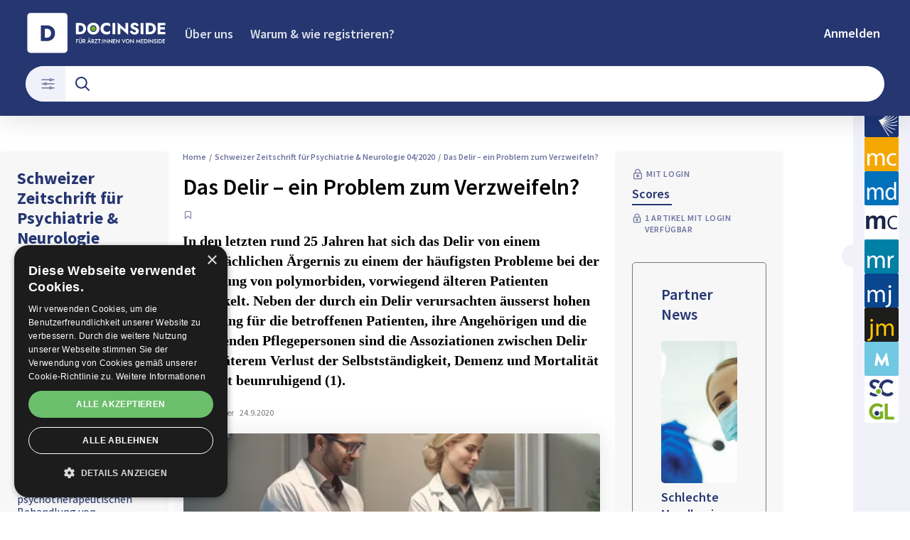

--- FILE ---
content_type: text/html; charset=utf-8
request_url: https://www.docinside.ch/article/rosenfluh__47412
body_size: 50715
content:
<!DOCTYPE html><html lang="de"><head><meta charSet="utf-8"/><meta name="viewport" content="width=device-width"/><title>Das Delir – ein Problem zum Verzweifeln?</title><meta name="description" content="In den letzten rund 25 Jahren hat sich das Delir von einem nebensächlichen Ärgernis zu einem der häufigsten Probleme bei der Betreuung von polymorbiden, vorwiegend älteren Patienten
entwickelt. Neben der durch ein Delir verursachten äusserst hohen Belastung für die betroffenen Patienten, ihre Angehörigen und die betreuenden Pflegepersonen sind die Assoziationen zwischen Delir und späterem Verlust der Selbstständigkeit, Demenz und Mortalität äusserst beunruhigend (1)."/><link rel="canonical" href="https://www.docinside.ch/article/rosenfluh__47412"/><meta property="og:title" content="Das Delir – ein Problem zum Verzweifeln?"/><meta property="og:url" content="https://www.docinside.ch/article/rosenfluh__47412"/><meta property="og:image" content="https://www.rosenfluh.ch/media/psychiatrie-neurologie/2020/04/Das-Delir-ein-Problem-zum-Verzweifeln.pdf.1.210x298.png"/><meta property="og:description" content="In den letzten rund 25 Jahren hat sich das Delir von einem nebensächlichen Ärgernis zu einem der häufigsten Probleme bei der Betreuung von polymorbiden, vorwiegend älteren Patienten
entwickelt. Neben der durch ein Delir verursachten äusserst hohen Belastung für die betroffenen Patienten, ihre Angehörigen und die betreuenden Pflegepersonen sind die Assoziationen zwischen Delir und späterem Verlust der Selbstständigkeit, Demenz und Mortalität äusserst beunruhigend (1)."/><meta property="og:type" content="Article"/><meta name="next-head-count" content="10"/><link rel="preconnect" href="https://res.cloudinary.com"/><link rel="preconnect" href="https://fonts.gstatic.com"/><link rel="shortcut icon" type="image/x-icon" href="https://res.cloudinary.com/deep-impact-ag/image/upload/c_scale,h_256/v1620128845/docinside/icons/docinside-icon.ico"/><link rel="icon" sizes="192x192" href="https://res.cloudinary.com/deep-impact-ag/image/upload/c_scale,h_192/v1620128845/docinside/icons/docinside-icon.png"/><link rel="apple-touch-icon" href="https://res.cloudinary.com/deep-impact-ag/image/upload/c_scale,h_152/v1620128845/docinside/icons/docinside-icon.png"/><link rel="manifest" href="/manifest.json"/><meta http-equiv="X-UA-Compatible" content="IE=edge"/><meta name="apple-mobile-web-app-capable" content="yes"/><meta name="apple-mobile-web-app-status-bar-style" content="black"/><meta name="theme-color" content="#000000"/><meta name="msapplication-navbutton-color" content="#000000"/><meta name="apple-mobile-web-app-status-bar-style" content="#000000"/><script async="">(function(w,d,s,l,i){w[l]=w[l]||[];w[l].push({'gtm.start':
		new Date().getTime(),event:'gtm.js'});var f=d.getElementsByTagName(s)[0],
		j=d.createElement(s),dl=l!='dataLayer'?'&l='+l:'';j.async=true;j.src=
		'https://www.googletagmanager.com/gtm.js?id='+i+dl;f.parentNode.insertBefore(j,f);
		})(window,document,'script','dataLayer','GTM-WPBMFWT');</script><noscript><iframe title="GTM" src="https://www.googletagmanager.com/ns.html?id=GTM-WPBMFWT" height="0" width="0" style="display:none;visibility:hidden"></iframe></noscript><script type="text/javascript" src="//cdn.cookie-script.com/s/1dbd8686cae463d53929fd110789e2c2.js"></script><style data-emotion="css-global ekkg5g">html{line-height:1.15;-webkit-text-size-adjust:100%;}body{margin:0;}main{display:block;}h1{font-size:2em;margin:0.67em 0;}hr{box-sizing:content-box;height:0;overflow:visible;}pre{font-family:monospace,monospace;font-size:1em;}a{background-color:transparent;}abbr[title]{border-bottom:none;-webkit-text-decoration:underline;text-decoration:underline;-webkit-text-decoration:underline dotted;text-decoration:underline dotted;}b,strong{font-weight:bolder;}code,kbd,samp{font-family:monospace,monospace;font-size:1em;}small{font-size:80%;}sub,sup{font-size:75%;line-height:0;position:relative;vertical-align:baseline;}sub{bottom:-0.25em;}sup{top:-0.5em;}img{border-style:none;}button,input,optgroup,select,textarea{font-family:inherit;font-size:100%;line-height:1.15;margin:0;}button,input{overflow:visible;}button,select{text-transform:none;}button,[type="button"],[type="reset"],[type="submit"]{-webkit-appearance:button;}button::-moz-focus-inner,[type="button"]::-moz-focus-inner,[type="reset"]::-moz-focus-inner,[type="submit"]::-moz-focus-inner{border-style:none;padding:0;}button:-moz-focusring,[type="button"]:-moz-focusring,[type="reset"]:-moz-focusring,[type="submit"]:-moz-focusring{outline:1px dotted ButtonText;}fieldset{padding:0.35em 0.75em 0.625em;}legend{box-sizing:border-box;color:inherit;display:table;max-width:100%;padding:0;white-space:normal;}progress{vertical-align:baseline;}textarea{overflow:auto;}[type="checkbox"],[type="radio"]{box-sizing:border-box;padding:0;}[type="number"]::-webkit-inner-spin-button,[type="number"]::-webkit-outer-spin-button{height:auto;}[type="search"]{-webkit-appearance:textfield;outline-offset:-2px;}[type="search"]::-webkit-search-decoration{-webkit-appearance:none;}::-webkit-file-upload-button{-webkit-appearance:button;font:inherit;}details{display:block;}summary{display:-webkit-box;display:-webkit-list-item;display:-ms-list-itembox;display:list-item;}template{display:none;}[hidden]{display:none;}.CookieDeclaration{display:none;}.msg-alert{width:100%;}html,body{margin:0;padding:0;overflow-x:hidden;}body{font-size-adjust:none;-moz-osx-font-smoothing:grayscale;-webkit-text-size-adjust:100%;-webkit-font-smoothing:antialiased;font-family:'Source Sans Pro',normal;font-size:18px;line-height:24px;background:#fff;color:#000;padding-top:104px;}@media screen and (min-width: 992px){body{font-size:20px;line-height:28px;padding-top:177px;}}#__next{position:relative;min-height:100vh;}@media screen and (min-width: 992px){#__next{padding-bottom:0;}}body.react-modal-open{overflow:hidden;}*{box-sizing:border-box;}*::selection{background:#000;color:#fff;}a,button{cursor:pointer;outline:none;-webkit-text-decoration:none;text-decoration:none;-webkit-transition:all 0.3s ease;transition:all 0.3s ease;}a{color:#253671;}@media (hover:hover){a:hover{color:#74A220;}}figure{margin:0;}hr{border:none;border-bottom:solid 1px #E0E0E0;margin:20px 0;}fieldset{-webkit-appearance:none;-moz-appearance:none;-ms-appearance:none;appearance:none;border:none;}img,svg{-webkit-transition:all 0.3s ease;transition:all 0.3s ease;vertical-align:middle;}img *,svg *{-webkit-transition:all 0.3s ease;transition:all 0.3s ease;}img{display:block;max-width:100%;width:100%;}strong,b{font-weight:700;}h1,h2,h3,h4,h5,h6{margin:0;padding:0;}h1{font-size:39px;line-height:1.35;font-family:'Source Sans Pro',normal;}@media screen and (min-width: 992px){h1{font-size:70px;line-height:76px;}}h2{font-size:28px;line-height:1.35;font-family:'Source Sans Pro',normal;}@media screen and (min-width: 992px){h2{font-size:50px;line-height:60px;}}h3{font-size:30px;line-height:1.35;font-family:'Source Sans Pro',normal;}@media screen and (min-width: 992px){h3{font-size:40px;line-height:50px;}}h4{font-size:18px;line-height:1.35;font-family:'Source Sans Pro',normal;}@media screen and (min-width: 992px){h4{font-size:28px;line-height:36px;}}h5{font-size:18px;line-height:1.35;font-family:'Source Sans Pro',normal;}@media screen and (min-width: 992px){h5{font-size:28px;line-height:36px;}}h6{font-size:16px;line-height:1.35;font-family:'Source Sans Pro',normal;}@media screen and (min-width: 992px){h6{font-size:24px;line-height:28px;}}.ReactCrop__image{max-height:initial!important;}@media screen and (min-width: 1200px){h2{font-size:42px;}}.auth0-lock.auth0-lock .auth0-lock-header{background-color:transparent!important;}.auth0-lock.auth0-lock .auth0-lock-header-bg{background:#253671!important;}.auth0-lock.auth0-lock .auth0-lock-header-bg-blur{display:none!important;}.auth0-lock.auth0-lock .auth0-lock-name{color:#fff!important;}.auth0-lock.auth0-lock img.auth0-lock-header-logo{width:200px;height:auto;margin:32px 0 24px;}</style><link rel="preconnect" href="https://fonts.gstatic.com" crossorigin /><link rel="preload" href="/_next/static/css/6d530d6069fd563f.css" as="style"/><link rel="stylesheet" href="/_next/static/css/6d530d6069fd563f.css" data-n-g=""/><noscript data-n-css=""></noscript><script defer="" nomodule="" src="/_next/static/chunks/polyfills-c67a75d1b6f99dc8.js"></script><script src="/_next/static/chunks/webpack-5012aa81b3df84a4.js" defer=""></script><script src="/_next/static/chunks/framework-bb5c596eafb42b22.js" defer=""></script><script src="/_next/static/chunks/main-98d750388b1db529.js" defer=""></script><script src="/_next/static/chunks/pages/_app-451e0c51ee3b556f.js" defer=""></script><script src="/_next/static/chunks/665-0ee2b577a864b3f5.js" defer=""></script><script src="/_next/static/chunks/578-bc59cf76131ca91d.js" defer=""></script><script src="/_next/static/chunks/479-68814079536e4334.js" defer=""></script><script src="/_next/static/chunks/486-d1cc21fbdc8895e2.js" defer=""></script><script src="/_next/static/chunks/570-1c6e1b082bae3e6b.js" defer=""></script><script src="/_next/static/chunks/181-584ac8defff572cd.js" defer=""></script><script src="/_next/static/chunks/722-0bab12564e52f1ab.js" defer=""></script><script src="/_next/static/chunks/490-b961c3539e5b5dbd.js" defer=""></script><script src="/_next/static/chunks/pages/article/%5Bid%5D-e51a2a933c073ef7.js" defer=""></script><script src="/_next/static/71dxpn_6oQcr6mPMt-S3-/_buildManifest.js" defer=""></script><script src="/_next/static/71dxpn_6oQcr6mPMt-S3-/_ssgManifest.js" defer=""></script><style data-href="https://fonts.googleapis.com/css2?family=Source+Sans+Pro:wght@400;600;700&display=swap">@font-face{font-family:'Source Sans Pro';font-style:normal;font-weight:400;font-display:swap;src:url(https://fonts.gstatic.com/s/sourcesanspro/v22/6xK3dSBYKcSV-LCoeQqfX1RYOo3aPA.woff) format('woff')}@font-face{font-family:'Source Sans Pro';font-style:normal;font-weight:600;font-display:swap;src:url(https://fonts.gstatic.com/s/sourcesanspro/v22/6xKydSBYKcSV-LCoeQqfX1RYOo3i54rAkw.woff) format('woff')}@font-face{font-family:'Source Sans Pro';font-style:normal;font-weight:700;font-display:swap;src:url(https://fonts.gstatic.com/s/sourcesanspro/v22/6xKydSBYKcSV-LCoeQqfX1RYOo3ig4vAkw.woff) format('woff')}@font-face{font-family:'Source Sans Pro';font-style:normal;font-weight:400;font-display:swap;src:url(https://fonts.gstatic.com/s/sourcesanspro/v22/6xK3dSBYKcSV-LCoeQqfX1RYOo3qNa7lujVj9_mf.woff2) format('woff2');unicode-range:U+0460-052F,U+1C80-1C8A,U+20B4,U+2DE0-2DFF,U+A640-A69F,U+FE2E-FE2F}@font-face{font-family:'Source Sans Pro';font-style:normal;font-weight:400;font-display:swap;src:url(https://fonts.gstatic.com/s/sourcesanspro/v22/6xK3dSBYKcSV-LCoeQqfX1RYOo3qPK7lujVj9_mf.woff2) format('woff2');unicode-range:U+0301,U+0400-045F,U+0490-0491,U+04B0-04B1,U+2116}@font-face{font-family:'Source Sans Pro';font-style:normal;font-weight:400;font-display:swap;src:url(https://fonts.gstatic.com/s/sourcesanspro/v22/6xK3dSBYKcSV-LCoeQqfX1RYOo3qNK7lujVj9_mf.woff2) format('woff2');unicode-range:U+1F00-1FFF}@font-face{font-family:'Source Sans Pro';font-style:normal;font-weight:400;font-display:swap;src:url(https://fonts.gstatic.com/s/sourcesanspro/v22/6xK3dSBYKcSV-LCoeQqfX1RYOo3qO67lujVj9_mf.woff2) format('woff2');unicode-range:U+0370-0377,U+037A-037F,U+0384-038A,U+038C,U+038E-03A1,U+03A3-03FF}@font-face{font-family:'Source Sans Pro';font-style:normal;font-weight:400;font-display:swap;src:url(https://fonts.gstatic.com/s/sourcesanspro/v22/6xK3dSBYKcSV-LCoeQqfX1RYOo3qN67lujVj9_mf.woff2) format('woff2');unicode-range:U+0102-0103,U+0110-0111,U+0128-0129,U+0168-0169,U+01A0-01A1,U+01AF-01B0,U+0300-0301,U+0303-0304,U+0308-0309,U+0323,U+0329,U+1EA0-1EF9,U+20AB}@font-face{font-family:'Source Sans Pro';font-style:normal;font-weight:400;font-display:swap;src:url(https://fonts.gstatic.com/s/sourcesanspro/v22/6xK3dSBYKcSV-LCoeQqfX1RYOo3qNq7lujVj9_mf.woff2) format('woff2');unicode-range:U+0100-02BA,U+02BD-02C5,U+02C7-02CC,U+02CE-02D7,U+02DD-02FF,U+0304,U+0308,U+0329,U+1D00-1DBF,U+1E00-1E9F,U+1EF2-1EFF,U+2020,U+20A0-20AB,U+20AD-20C0,U+2113,U+2C60-2C7F,U+A720-A7FF}@font-face{font-family:'Source Sans Pro';font-style:normal;font-weight:400;font-display:swap;src:url(https://fonts.gstatic.com/s/sourcesanspro/v22/6xK3dSBYKcSV-LCoeQqfX1RYOo3qOK7lujVj9w.woff2) format('woff2');unicode-range:U+0000-00FF,U+0131,U+0152-0153,U+02BB-02BC,U+02C6,U+02DA,U+02DC,U+0304,U+0308,U+0329,U+2000-206F,U+20AC,U+2122,U+2191,U+2193,U+2212,U+2215,U+FEFF,U+FFFD}@font-face{font-family:'Source Sans Pro';font-style:normal;font-weight:600;font-display:swap;src:url(https://fonts.gstatic.com/s/sourcesanspro/v22/6xKydSBYKcSV-LCoeQqfX1RYOo3i54rwmhdu3cOWxy40.woff2) format('woff2');unicode-range:U+0460-052F,U+1C80-1C8A,U+20B4,U+2DE0-2DFF,U+A640-A69F,U+FE2E-FE2F}@font-face{font-family:'Source Sans Pro';font-style:normal;font-weight:600;font-display:swap;src:url(https://fonts.gstatic.com/s/sourcesanspro/v22/6xKydSBYKcSV-LCoeQqfX1RYOo3i54rwkxdu3cOWxy40.woff2) format('woff2');unicode-range:U+0301,U+0400-045F,U+0490-0491,U+04B0-04B1,U+2116}@font-face{font-family:'Source Sans Pro';font-style:normal;font-weight:600;font-display:swap;src:url(https://fonts.gstatic.com/s/sourcesanspro/v22/6xKydSBYKcSV-LCoeQqfX1RYOo3i54rwmxdu3cOWxy40.woff2) format('woff2');unicode-range:U+1F00-1FFF}@font-face{font-family:'Source Sans Pro';font-style:normal;font-weight:600;font-display:swap;src:url(https://fonts.gstatic.com/s/sourcesanspro/v22/6xKydSBYKcSV-LCoeQqfX1RYOo3i54rwlBdu3cOWxy40.woff2) format('woff2');unicode-range:U+0370-0377,U+037A-037F,U+0384-038A,U+038C,U+038E-03A1,U+03A3-03FF}@font-face{font-family:'Source Sans Pro';font-style:normal;font-weight:600;font-display:swap;src:url(https://fonts.gstatic.com/s/sourcesanspro/v22/6xKydSBYKcSV-LCoeQqfX1RYOo3i54rwmBdu3cOWxy40.woff2) format('woff2');unicode-range:U+0102-0103,U+0110-0111,U+0128-0129,U+0168-0169,U+01A0-01A1,U+01AF-01B0,U+0300-0301,U+0303-0304,U+0308-0309,U+0323,U+0329,U+1EA0-1EF9,U+20AB}@font-face{font-family:'Source Sans Pro';font-style:normal;font-weight:600;font-display:swap;src:url(https://fonts.gstatic.com/s/sourcesanspro/v22/6xKydSBYKcSV-LCoeQqfX1RYOo3i54rwmRdu3cOWxy40.woff2) format('woff2');unicode-range:U+0100-02BA,U+02BD-02C5,U+02C7-02CC,U+02CE-02D7,U+02DD-02FF,U+0304,U+0308,U+0329,U+1D00-1DBF,U+1E00-1E9F,U+1EF2-1EFF,U+2020,U+20A0-20AB,U+20AD-20C0,U+2113,U+2C60-2C7F,U+A720-A7FF}@font-face{font-family:'Source Sans Pro';font-style:normal;font-weight:600;font-display:swap;src:url(https://fonts.gstatic.com/s/sourcesanspro/v22/6xKydSBYKcSV-LCoeQqfX1RYOo3i54rwlxdu3cOWxw.woff2) format('woff2');unicode-range:U+0000-00FF,U+0131,U+0152-0153,U+02BB-02BC,U+02C6,U+02DA,U+02DC,U+0304,U+0308,U+0329,U+2000-206F,U+20AC,U+2122,U+2191,U+2193,U+2212,U+2215,U+FEFF,U+FFFD}@font-face{font-family:'Source Sans Pro';font-style:normal;font-weight:700;font-display:swap;src:url(https://fonts.gstatic.com/s/sourcesanspro/v22/6xKydSBYKcSV-LCoeQqfX1RYOo3ig4vwmhdu3cOWxy40.woff2) format('woff2');unicode-range:U+0460-052F,U+1C80-1C8A,U+20B4,U+2DE0-2DFF,U+A640-A69F,U+FE2E-FE2F}@font-face{font-family:'Source Sans Pro';font-style:normal;font-weight:700;font-display:swap;src:url(https://fonts.gstatic.com/s/sourcesanspro/v22/6xKydSBYKcSV-LCoeQqfX1RYOo3ig4vwkxdu3cOWxy40.woff2) format('woff2');unicode-range:U+0301,U+0400-045F,U+0490-0491,U+04B0-04B1,U+2116}@font-face{font-family:'Source Sans Pro';font-style:normal;font-weight:700;font-display:swap;src:url(https://fonts.gstatic.com/s/sourcesanspro/v22/6xKydSBYKcSV-LCoeQqfX1RYOo3ig4vwmxdu3cOWxy40.woff2) format('woff2');unicode-range:U+1F00-1FFF}@font-face{font-family:'Source Sans Pro';font-style:normal;font-weight:700;font-display:swap;src:url(https://fonts.gstatic.com/s/sourcesanspro/v22/6xKydSBYKcSV-LCoeQqfX1RYOo3ig4vwlBdu3cOWxy40.woff2) format('woff2');unicode-range:U+0370-0377,U+037A-037F,U+0384-038A,U+038C,U+038E-03A1,U+03A3-03FF}@font-face{font-family:'Source Sans Pro';font-style:normal;font-weight:700;font-display:swap;src:url(https://fonts.gstatic.com/s/sourcesanspro/v22/6xKydSBYKcSV-LCoeQqfX1RYOo3ig4vwmBdu3cOWxy40.woff2) format('woff2');unicode-range:U+0102-0103,U+0110-0111,U+0128-0129,U+0168-0169,U+01A0-01A1,U+01AF-01B0,U+0300-0301,U+0303-0304,U+0308-0309,U+0323,U+0329,U+1EA0-1EF9,U+20AB}@font-face{font-family:'Source Sans Pro';font-style:normal;font-weight:700;font-display:swap;src:url(https://fonts.gstatic.com/s/sourcesanspro/v22/6xKydSBYKcSV-LCoeQqfX1RYOo3ig4vwmRdu3cOWxy40.woff2) format('woff2');unicode-range:U+0100-02BA,U+02BD-02C5,U+02C7-02CC,U+02CE-02D7,U+02DD-02FF,U+0304,U+0308,U+0329,U+1D00-1DBF,U+1E00-1E9F,U+1EF2-1EFF,U+2020,U+20A0-20AB,U+20AD-20C0,U+2113,U+2C60-2C7F,U+A720-A7FF}@font-face{font-family:'Source Sans Pro';font-style:normal;font-weight:700;font-display:swap;src:url(https://fonts.gstatic.com/s/sourcesanspro/v22/6xKydSBYKcSV-LCoeQqfX1RYOo3ig4vwlxdu3cOWxw.woff2) format('woff2');unicode-range:U+0000-00FF,U+0131,U+0152-0153,U+02BB-02BC,U+02C6,U+02DA,U+02DC,U+0304,U+0308,U+0329,U+2000-206F,U+20AC,U+2122,U+2191,U+2193,U+2212,U+2215,U+FEFF,U+FFFD}</style></head><body><div id="__next" data-reactroot=""><style data-emotion="css s1blk1">.css-s1blk1{display:-webkit-box;display:-webkit-flex;display:-ms-flexbox;display:flex;position:fixed;z-index:1200;left:0;right:0;width:-webkit-fit-content;width:-moz-fit-content;width:fit-content;margin:0 16px;top:80px;border-radius:5px;font-size:16px;padding:16px 24px;line-height:19px;color:white;font-weight:700;-webkit-transform:translateY(-200px);-moz-transform:translateY(-200px);-ms-transform:translateY(-200px);transform:translateY(-200px);-webkit-transition:-webkit-transform 0.3s ease-in-out;transition:transform 0.3s ease-in-out;}@media screen and (min-width: 768px){.css-s1blk1{margin:0 auto;}}.css-s1blk1 button{background:transparent;border:none;padding:0;margin:0;font-size:40px;line-height:19px;color:white;margin-left:16px;}.css-s1blk1 button:focus{outline:none;}</style><div class="css-s1blk1"><button type="button">×</button></div><span></span><style data-emotion="css sb79sf">.css-sb79sf{-webkit-flex:1;-ms-flex:1;flex:1;}@media screen and (min-width: 992px){.css-sb79sf{display:grid;grid-template-columns:1fr 262px 80px;grid-template-areas:"header header header" "content content sidebar" "footer footer footer";}}</style><div class="css-sb79sf"><style data-emotion="css 117yu82">.css-117yu82{grid-area:header;position:fixed;background-color:#253671;color:white;z-index:9999;width:100%;top:0;box-shadow:0px 0px 40px 0px rgba(0,0,0,0.15);display:block;-webkit-transition:all ease 0.3s;transition:all ease 0.3s;padding:8px 16px;-webkit-box-pack:justify;-webkit-justify-content:space-between;justify-content:space-between;}@media screen and (min-width: 992px){.css-117yu82{padding:16px 16px 8px 16px;min-height:88px;-webkit-box-pack:start;-ms-flex-pack:start;-webkit-justify-content:flex-start;justify-content:flex-start;}}</style><nav class="css-117yu82"><style data-emotion="css 1hbszvk">.css-1hbszvk{display:initial;display:-webkit-box;display:-webkit-flex;display:-ms-flexbox;display:flex;-webkit-box-flex-flow:row nowrap;-webkit-flex-flow:row nowrap;-ms-flex-flow:row nowrap;flex-flow:row nowrap;-webkit-box-flex-wrap:wrap;-webkit-flex-wrap:wrap;-ms-flex-wrap:wrap;flex-wrap:wrap;width:100%;}@media screen and (min-width: 992px){.css-1hbszvk{display:none;}}</style><span class="css-1hbszvk"><style data-emotion="css maja95">.css-maja95{display:-webkit-box;display:-webkit-flex;display:-ms-flexbox;display:flex;-webkit-flex-direction:row;-ms-flex-direction:row;flex-direction:row;-webkit-box-pack:justify;-webkit-justify-content:space-between;justify-content:space-between;width:100%;position:relative;padding-bottom:10px;}.css-maja95:after{content:"";display:block;position:absolute;left:0;bottom:0;height:1px;width:100%;background:rgba(255,255,255,0.2);}</style><div class="css-maja95"><style data-emotion="css 1mqeicp">.css-1mqeicp{display:-webkit-box;display:-webkit-flex;display:-ms-flexbox;display:flex;}.css-1mqeicp svg{margin:auto;}</style><style data-emotion="css upzztg">.css-upzztg{display:-webkit-box;display:-webkit-flex;display:-ms-flexbox;display:flex;}.css-upzztg svg{margin:auto;}</style><a class="css-upzztg" href="/"><style data-emotion="css cfhkee">.css-cfhkee{display:initial;}@media screen and (min-width: 992px){.css-cfhkee{display:none;}}</style><svg width="150" class="css-cfhkee" id="Ebene_1" data-name="Ebene 1" fill="none" xmlns="http://www.w3.org/2000/svg" viewBox="0 0 650 190"><path fill="#fff" d="M21.19,7.13h147.66c7.59,0,13.74,6.15,13.74,13.74v147.66c0,7.59-6.15,13.74-13.74,13.74H21.19c-7.59,0-13.74-6.15-13.74-13.74V20.87c0-7.59,6.15-13.74,13.74-13.74Z"></path><path fill="#253671" d="M83.74,61.29v68.96h-17.14V61.29h17.14ZM77.63,130.25v-14.78h13.01c2.63,0,5.17-.33,7.63-.98,2.46-.66,4.63-1.74,6.5-3.25,1.87-1.51,3.37-3.53,4.48-6.06s1.68-5.67,1.68-9.41-.56-6.88-1.68-9.41-2.61-4.55-4.48-6.06c-1.87-1.51-4.04-2.6-6.5-3.25-2.46-.65-5.01-.98-7.63-.98h-13.01v-14.78h13.6c7.55,0,14.09,1.41,19.61,4.24,5.52,2.82,9.79,6.8,12.81,11.92s4.53,11.23,4.53,18.33-1.51,13.12-4.53,18.27c-3.02,5.16-7.29,9.15-12.81,11.97-5.52,2.82-12.05,4.24-19.61,4.24h-13.6Z"></path><g><path fill="#fff" d="M223.32,121.83v17.62h-2.81v-17.62h2.81ZM222.28,121.83h7.59v2.67h-7.59v-2.67ZM222.28,128.9h7.35v2.59h-7.35v-2.59Z"></path><path fill="#fff" d="M235.88,121.83v11.71c0,1.09.28,1.97.84,2.63.56.66,1.39.99,2.49.99s1.91-.33,2.47-.99c.56-.66.85-1.54.85-2.63v-11.71h2.86v11.83c0,.97-.15,1.84-.45,2.61-.3.76-.72,1.41-1.27,1.95-.55.54-1.21.95-1.96,1.23-.76.28-1.59.43-2.5.43s-1.74-.14-2.5-.43c-.76-.28-1.42-.7-1.98-1.23s-.98-1.19-1.27-1.95c-.29-.76-.44-1.63-.44-2.61v-11.83h2.86ZM235.23,117.17c.32-.32.71-.48,1.17-.48s.84.16,1.16.48c.32.32.49.71.49,1.18s-.16.84-.49,1.17-.71.49-1.16.49-.84-.16-1.17-.49-.48-.72-.48-1.17.16-.86.48-1.18ZM240.85,117.17c.32-.32.71-.48,1.17-.48s.86.16,1.18.48c.32.32.47.71.47,1.18s-.16.84-.47,1.17-.71.49-1.18.49-.84-.16-1.17-.49-.48-.72-.48-1.17.16-.86.48-1.18Z"></path><path fill="#fff" d="M251.91,121.83v17.62h-2.86v-17.62h2.86ZM250.75,121.83h3.54c1.23,0,2.3.23,3.21.68.91.45,1.62,1.09,2.12,1.9.5.82.75,1.77.75,2.88s-.25,2.07-.75,2.89c-.5.82-1.21,1.46-2.12,1.91s-1.99.68-3.21.68h-3.54v-2.44h3.42c.65,0,1.22-.12,1.71-.35s.88-.58,1.15-1.02c.28-.44.41-.98.41-1.6s-.14-1.17-.41-1.61c-.28-.44-.66-.77-1.15-1.01s-1.06-.35-1.71-.35h-3.42v-2.57ZM255.65,131.04l5.75,8.41h-3.44l-5.41-8.41h3.11Z"></path><path fill="#fff" d="M274.56,133.28l-.05.65-2.35,5.51h-3.23l8.3-18.61,8.29,18.61h-3.23l-2.3-5.36-.07-.73-2.69-6.55-2.67,6.47ZM273.19,117c.33-.31.71-.47,1.15-.47.47,0,.86.16,1.18.47.32.31.47.7.47,1.17s-.16.86-.47,1.18c-.32.32-.71.48-1.18.48-.44,0-.82-.16-1.15-.48-.33-.32-.5-.71-.5-1.18s.17-.86.5-1.17ZM273.33,132.4h7.88l.56,2.52h-8.97l.53-2.52ZM278.88,117.07c.32-.32.71-.48,1.16-.48s.86.16,1.18.48.47.71.47,1.18-.16.84-.47,1.17c-.32.33-.71.49-1.18.49s-.84-.16-1.16-.49c-.33-.33-.49-.72-.49-1.17s.16-.86.49-1.18Z"></path><path fill="#fff" d="M290.35,121.83v17.62h-2.86v-17.62h2.86ZM289.18,121.83h3.54c1.23,0,2.3.23,3.21.68.91.45,1.62,1.09,2.12,1.9.5.82.75,1.77.75,2.88s-.25,2.07-.75,2.89c-.5.82-1.21,1.46-2.12,1.91s-1.99.68-3.21.68h-3.54v-2.44h3.42c.65,0,1.22-.12,1.71-.35s.88-.58,1.15-1.02c.28-.44.41-.98.41-1.6s-.14-1.17-.41-1.61c-.28-.44-.66-.77-1.15-1.01s-1.06-.35-1.71-.35h-3.42v-2.57ZM294.08,131.04l5.75,8.41h-3.44l-5.41-8.41h3.11Z"></path><path fill="#fff" d="M301.09,121.83h12.44l-8.56,14.96h7.93v2.67h-12.56l8.51-14.88h-7.76v-2.74Z"></path><path fill="#fff" d="M314.89,121.83h11.83v2.74h-4.49v14.88h-2.89v-14.88h-4.46v-2.74Z"></path><path fill="#fff" d="M329.45,127.4c.33-.34.73-.52,1.2-.52.5,0,.91.17,1.24.52.32.34.49.76.49,1.25s-.16.9-.49,1.25c-.32.34-.73.52-1.24.52-.47,0-.87-.17-1.2-.52-.33-.34-.5-.76-.5-1.25s.17-.9.5-1.25ZM329.45,136.92c.33-.34.73-.52,1.2-.52.5,0,.91.17,1.24.52.32.34.49.76.49,1.25s-.16.88-.49,1.23c-.32.35-.73.53-1.24.53-.47,0-.87-.18-1.2-.53-.33-.35-.5-.76-.5-1.23s.17-.9.5-1.25Z"></path><path fill="#fff" d="M339.19,121.83v17.62h-2.89v-17.62h2.89Z"></path><path fill="#fff" d="M358.18,121.83v18.5l-12.39-12.71v11.83h-2.81v-18.51l12.39,12.71v-11.83h2.81Z"></path><path fill="#fff" d="M377.14,121.83v18.5l-12.39-12.71v11.83h-2.81v-18.51l12.39,12.71v-11.83h2.81Z"></path><path fill="#fff" d="M383.71,121.83v17.62h-2.81v-17.62h2.81ZM382.67,121.83h8.56v2.62h-8.56v-2.62ZM382.67,128.72h8.08v2.57h-8.08v-2.57ZM382.67,136.83h8.56v2.62h-8.56v-2.62Z"></path><path fill="#fff" d="M409.95,121.83v18.5l-12.39-12.71v11.83h-2.81v-18.51l12.39,12.71v-11.83h2.81Z"></path><path fill="#fff" d="M432.45,121.83h3.3l-8.29,18.61-8.3-18.61h3.3l5,12.39,4.99-12.39Z"></path><path fill="#fff" d="M437.04,126.99c.44-1.11,1.06-2.07,1.85-2.88s1.74-1.45,2.81-1.9c1.07-.45,2.23-.68,3.48-.68s2.45.23,3.51.68c1.07.45,2,1.09,2.8,1.9.8.81,1.42,1.77,1.86,2.88.44,1.11.65,2.33.65,3.65s-.22,2.53-.65,3.65c-.44,1.13-1.05,2.1-1.84,2.92-.79.82-1.73,1.46-2.8,1.93-1.07.46-2.25.69-3.53.69s-2.43-.23-3.52-.69c-1.08-.46-2.02-1.1-2.8-1.93-.79-.82-1.4-1.8-1.83-2.92-.44-1.12-.65-2.34-.65-3.65s.22-2.54.65-3.65ZM440.15,133.87c.49.95,1.18,1.69,2.05,2.23.87.54,1.87.81,2.98.81s2.13-.27,2.99-.81c.87-.54,1.54-1.28,2.04-2.23.49-.95.74-2.03.74-3.24s-.24-2.29-.73-3.24c-.48-.95-1.16-1.69-2.03-2.23-.86-.54-1.87-.81-3.02-.81s-2.11.27-2.98.81c-.87.54-1.56,1.28-2.05,2.23-.49.95-.74,2.03-.74,3.24s.25,2.29.74,3.24Z"></path><path fill="#fff" d="M472,121.83v18.5l-12.39-12.71v11.83h-2.81v-18.51l12.39,12.71v-11.83h2.81Z"></path><path fill="#fff" d="M485.03,139.45h-2.96l2.33-18.51,6.96,11.96,6.98-11.96,2.33,18.51h-2.96l-1.19-10.73-5.17,9.09-5.17-9.09-1.16,10.73Z"></path><path fill="#fff" d="M506.27,121.83v17.62h-2.81v-17.62h2.81ZM505.23,121.83h8.56v2.62h-8.56v-2.62ZM505.23,128.72h8.08v2.57h-8.08v-2.57ZM505.23,136.83h8.56v2.62h-8.56v-2.62Z"></path><path fill="#fff" d="M520.22,121.83v17.62h-2.91v-17.62h2.91ZM519.08,139.45v-2.79h3.64c.84,0,1.62-.13,2.33-.38s1.33-.63,1.86-1.13c.52-.5.94-1.13,1.23-1.89s.45-1.63.45-2.62-.15-1.86-.45-2.62-.71-1.38-1.23-1.89c-.53-.5-1.15-.88-1.86-1.13s-1.49-.38-2.33-.38h-3.64v-2.79h3.71c1.73,0,3.25.36,4.56,1.09,1.31.73,2.33,1.75,3.07,3.07s1.1,2.87,1.1,4.64-.37,3.33-1.1,4.65-1.76,2.34-3.07,3.07c-1.31.73-2.83,1.1-4.56,1.1h-3.71Z"></path><path fill="#fff" d="M537.19,121.83v17.62h-2.89v-17.62h2.89Z"></path><path fill="#fff" d="M556.18,121.83v18.5l-12.39-12.71v11.83h-2.81v-18.51l12.39,12.71v-11.83h2.81Z"></path><path fill="#fff" d="M562.25,135.56c.43.51.9.91,1.42,1.18.52.28,1.1.41,1.75.41.78,0,1.41-.22,1.89-.65.49-.44.73-1,.73-1.69s-.15-1.18-.46-1.57-.73-.73-1.27-1.01c-.54-.28-1.17-.55-1.88-.82-.42-.15-.89-.36-1.41-.62s-1.01-.59-1.48-.98c-.47-.39-.86-.88-1.17-1.46-.31-.58-.46-1.28-.46-2.1,0-.94.23-1.77.7-2.48.47-.71,1.1-1.27,1.9-1.66.8-.39,1.71-.59,2.73-.59s1.88.18,2.62.55c.74.37,1.37.84,1.88,1.41.51.57.91,1.17,1.2,1.79l-2.33,1.36c-.21-.44-.48-.84-.8-1.22-.32-.38-.7-.68-1.13-.91-.43-.23-.93-.34-1.49-.34-.79,0-1.37.19-1.75.57-.37.38-.56.82-.56,1.32,0,.45.13.86.4,1.22.26.36.68.7,1.25,1.02.57.32,1.3.65,2.21.98.5.18,1,.42,1.52.71.51.28.97.64,1.39,1.07.42.43.76.93,1.01,1.5.25.57.38,1.24.38,2.02,0,.82-.16,1.56-.46,2.22s-.73,1.2-1.26,1.65c-.53.44-1.14.79-1.81,1.03s-1.37.37-2.1.37c-1,0-1.93-.21-2.77-.62-.85-.41-1.59-.96-2.22-1.65s-1.13-1.44-1.5-2.24l2.13-1.54c.37.67.77,1.26,1.2,1.77Z"></path><path fill="#fff" d="M576.86,121.83v17.62h-2.89v-17.62h2.89Z"></path><path fill="#fff" d="M583.56,121.83v17.62h-2.91v-17.62h2.91ZM582.42,139.45v-2.79h3.64c.84,0,1.62-.13,2.33-.38s1.33-.63,1.86-1.13c.52-.5.94-1.13,1.23-1.89s.45-1.63.45-2.62-.15-1.86-.45-2.62-.71-1.38-1.23-1.89c-.53-.5-1.15-.88-1.86-1.13s-1.49-.38-2.33-.38h-3.64v-2.79h3.71c1.73,0,3.25.36,4.56,1.09,1.31.73,2.33,1.75,3.07,3.07s1.1,2.87,1.1,4.64-.37,3.33-1.1,4.65-1.76,2.34-3.07,3.07c-1.31.73-2.83,1.1-4.56,1.1h-3.71Z"></path><path fill="#fff" d="M600.46,121.83v17.62h-2.81v-17.62h2.81ZM599.41,121.83h8.56v2.62h-8.56v-2.62ZM599.41,128.72h8.08v2.57h-8.08v-2.57ZM599.41,136.83h8.56v2.62h-8.56v-2.62Z"></path></g><path fill="#fff" d="M231.94,50.87v49.42h-12.29v-49.42h12.29ZM227.56,100.29v-10.59h9.32c1.88,0,3.71-.24,5.47-.71s3.32-1.25,4.66-2.33c1.34-1.08,2.41-2.53,3.21-4.34.8-1.81,1.2-4.06,1.2-6.74s-.4-4.93-1.2-6.74-1.87-3.26-3.21-4.34c-1.34-1.08-2.89-1.86-4.66-2.33s-3.59-.71-5.47-.71h-9.32v-10.59h9.74c5.41,0,10.1,1.01,14.05,3.04,3.95,2.02,7.01,4.87,9.18,8.54,2.16,3.67,3.25,8.05,3.25,13.13s-1.08,9.4-3.25,13.1c-2.16,3.7-5.22,6.56-9.18,8.58-3.95,2.02-8.64,3.04-14.05,3.04h-9.74Z"></path><path fill="#fff" d="M270.6,65.13c1.34-3.15,3.21-5.88,5.61-8.19,2.4-2.31,5.22-4.08,8.47-5.33,3.25-1.25,6.75-1.87,10.52-1.87s7.33.62,10.56,1.87c3.22,1.25,6.04,3.03,8.44,5.33,2.4,2.31,4.26,5.04,5.58,8.19s1.98,6.64,1.98,10.45-.65,7.32-1.94,10.52c-1.29,3.2-3.13,5.98-5.51,8.33-2.38,2.35-5.19,4.18-8.44,5.47-3.25,1.29-6.8,1.94-10.66,1.94s-7.48-.65-10.73-1.94c-3.25-1.3-6.06-3.12-8.44-5.47-2.38-2.35-4.21-5.13-5.51-8.33-1.3-3.2-1.94-6.71-1.94-10.52s.67-7.3,2.01-10.45ZM282.95,83.31c1.15,2.24,2.78,3.99,4.87,5.26,2.1,1.27,4.56,1.91,7.38,1.91s5.21-.64,7.31-1.91c2.09-1.27,3.72-3.02,4.87-5.26,1.15-2.23,1.73-4.81,1.73-7.73s-.56-5.49-1.69-7.73c-1.13-2.23-2.73-3.99-4.8-5.26-2.07-1.27-4.54-1.91-7.41-1.91s-5.28.64-7.38,1.91c-2.09,1.27-3.72,3.03-4.87,5.26-1.15,2.24-1.73,4.81-1.73,7.73s.58,5.5,1.73,7.73Z"></path><path fill="#fff" d="M341.59,83.38c1.36,2.19,3.16,3.85,5.4,4.98,2.23,1.13,4.69,1.69,7.38,1.69,2.35,0,4.43-.3,6.21-.92s3.39-1.41,4.8-2.4c1.41-.99,2.66-2.05,3.74-3.18v12.85c-1.98,1.55-4.14,2.78-6.5,3.67-2.35.89-5.34,1.34-8.97,1.34-3.95,0-7.6-.61-10.94-1.84s-6.21-2.99-8.61-5.3c-2.4-2.3-4.26-5.04-5.58-8.19-1.32-3.15-1.98-6.66-1.98-10.52s.66-7.37,1.98-10.52c1.32-3.15,3.18-5.88,5.58-8.19,2.4-2.31,5.27-4.07,8.61-5.29,3.34-1.22,6.99-1.84,10.94-1.84,3.62,0,6.61.45,8.97,1.34,2.35.9,4.52,2.12,6.5,3.67v12.85c-1.08-1.13-2.33-2.2-3.74-3.21-1.41-1.01-3.01-1.81-4.8-2.4s-3.86-.88-6.21-.88c-2.68,0-5.14.57-7.38,1.69-2.24,1.13-4.04,2.78-5.4,4.94-1.37,2.16-2.05,4.78-2.05,7.84s.68,5.61,2.05,7.8Z"></path><path fill="#fff" d="M391.01,50.87v49.42h-12.14v-49.42h12.14Z"></path><path fill="#fff" d="M447.07,50.87v51.9l-34.17-30.29v27.82h-11.44v-51.9l34.1,30.29v-27.82h11.51Z"></path><path fill="#fff" d="M466.31,87.58c1.25,1.32,2.61,2.33,4.1,3.04,1.48.71,3.05,1.06,4.69,1.06,1.74,0,3.18-.44,4.31-1.31s1.69-2.06,1.69-3.57c0-1.27-.33-2.3-.99-3.07-.66-.78-1.72-1.52-3.18-2.23-1.46-.71-3.39-1.5-5.79-2.4-1.18-.42-2.53-1.01-4.06-1.76-1.53-.75-2.98-1.73-4.34-2.93s-2.5-2.66-3.39-4.38c-.9-1.72-1.34-3.8-1.34-6.25,0-2.92.76-5.44,2.3-7.56,1.53-2.12,3.6-3.73,6.21-4.83,2.61-1.11,5.52-1.66,8.72-1.66s6.15.54,8.58,1.62c2.42,1.09,4.44,2.45,6.04,4.1s2.82,3.32,3.67,5.01l-9.11,5.08c-.71-1.18-1.52-2.2-2.44-3.07-.92-.87-1.93-1.56-3.04-2.05s-2.29-.74-3.57-.74c-1.69,0-2.99.37-3.88,1.09-.9.73-1.34,1.64-1.34,2.72s.44,2.12,1.31,2.96,2.12,1.62,3.74,2.33,3.59,1.46,5.9,2.26c1.74.66,3.36,1.42,4.87,2.3,1.5.87,2.84,1.92,3.99,3.14,1.15,1.22,2.06,2.64,2.72,4.24.66,1.6.99,3.44.99,5.51,0,2.49-.51,4.72-1.52,6.67-1.01,1.95-2.38,3.59-4.1,4.91-1.72,1.32-3.67,2.32-5.86,3s-4.44,1.02-6.75,1.02c-3.2,0-6.18-.58-8.93-1.73-2.75-1.15-5.14-2.72-7.17-4.7-2.03-1.98-3.6-4.14-4.73-6.49l8.33-6c.99,1.79,2.11,3.34,3.35,4.66Z"></path><path fill="#fff" d="M513.79,50.87v49.42h-12.14v-49.42h12.14Z"></path><path fill="#fff" d="M536.53,50.87v49.42h-12.29v-49.42h12.29ZM532.15,100.29v-10.59h9.32c1.88,0,3.71-.24,5.47-.71,1.76-.47,3.32-1.25,4.66-2.33s2.41-2.53,3.22-4.34c.8-1.81,1.2-4.06,1.2-6.74s-.4-4.93-1.2-6.74c-.8-1.81-1.87-3.26-3.22-4.34-1.34-1.08-2.89-1.86-4.66-2.33-1.77-.47-3.59-.71-5.47-.71h-9.32v-10.59h9.74c5.41,0,10.1,1.01,14.05,3.04,3.96,2.02,7.01,4.87,9.18,8.54,2.16,3.67,3.25,8.05,3.25,13.13s-1.08,9.4-3.25,13.1c-2.17,3.7-5.22,6.56-9.18,8.58-3.95,2.02-8.64,3.04-14.05,3.04h-9.74Z"></path><path fill="#fff" d="M587.44,50.87v49.42h-11.44v-49.42h11.44ZM583.91,50.87h24.92v9.81h-24.92v-9.81ZM583.91,69.5h23.51v9.6h-23.51v-9.6ZM583.91,90.48h24.92v9.81h-24.92v-9.81Z"></path><path fill="#7aad2a" d="M286.18,81.27c.85,1.65,2.04,2.94,3.58,3.87,1.54.94,3.35,1.4,5.43,1.4s3.84-.47,5.38-1.4c1.54-.93,2.74-2.22,3.59-3.87.85-1.64,1.27-3.54,1.27-5.69s-.41-4.04-1.25-5.69c-.83-1.64-2.01-2.93-3.53-3.87-1.52-.93-3.34-1.4-5.46-1.4s-3.89.47-5.43,1.4c-1.54.94-2.74,2.23-3.58,3.87-.85,1.65-1.27,3.54-1.27,5.69s.42,4.05,1.27,5.69Z"></path></svg></a><style data-emotion="css rq2yw2">.css-rq2yw2{-webkit-flex:1;-ms-flex:1;flex:1;text-align:right;}</style><div class="css-rq2yw2"><style data-emotion="css di382n">.css-di382n{color:#fff;background:none;border-radius:0;padding:4px 24px;border:none;font-style:normal;font-weight:600;font-size:16px;line-height:22px;background:rgba(255,255,255,0.1);border-radius:5px;padding:0;width:35px;height:35px;margin-right:16px;}</style><button class="css-di382n" type="button"><svg width="16" height="16" viewBox="0 0 16 16" fill="none" xmlns="http://www.w3.org/2000/svg"><path d="M11.228 8.55812C12.2207 7.66964 12.8092 6.41617 12.8592 5.08504C12.9081 3.75392 12.4144 2.46003 11.4897 1.50138C10.5662 0.542671 9.29141 0 7.9592 0C6.62698 0 5.35227 0.542671 4.42865 1.50138C3.50399 2.46008 3.01027 3.75397 3.05922 5.08504C3.10923 6.41617 3.69767 7.66964 4.69042 8.55812C3.32099 9.038 2.13456 9.93076 1.29389 11.1129C0.45436 12.2962 0.0021247 13.7103 0 15.1605C0 15.6244 0.37561 16 0.838468 16C1.30239 16 1.678 15.6244 1.678 15.1605C1.67906 13.7485 2.24088 12.394 3.24004 11.3948C4.23919 10.3957 5.59266 9.83386 7.00567 9.8328H8.93373C10.3468 9.83387 11.7013 10.3957 12.7004 11.3948C13.6985 12.394 14.2604 13.7485 14.2625 15.1605C14.2625 15.6244 14.6381 16 15.101 16C15.5649 16 15.9405 15.6244 15.9405 15.1605C15.9362 13.707 15.4808 12.2908 14.637 11.1086C13.7921 9.92531 12.6015 9.03364 11.2277 8.55801L11.228 8.55812ZM7.9592 1.72038C9.25733 1.72038 10.4267 2.50246 10.9237 3.70164C11.4206 4.90082 11.1461 6.28092 10.2278 7.19814C9.31059 8.11642 7.93051 8.39094 6.73131 7.89404C5.53213 7.39713 4.75005 6.22772 4.75005 4.92953C4.75005 3.15788 6.18651 1.72041 7.95917 1.72041L7.9592 1.72038Z" fill="white"></path></svg></button></div><style data-emotion="css f36omw">.css-f36omw{-webkit-appearance:none;-moz-appearance:none;-ms-appearance:none;appearance:none;border:none;margin:auto 0;width:20px;height:32px;position:relative;cursor:pointer;overflow:hidden;border-radius:50%;background:transparent;border-radius:0;}@media screen and (min-width: 992px){.css-f36omw{display:none;}}.css-f36omw span{display:block;width:24px;height:2px;background:#fff;position:absolute;left:50%;top:50%;-webkit-transform:translate3d(0,0,0) translate(-50%,-50%);-moz-transform:translate3d(0,0,0) translate(-50%,-50%);-ms-transform:translate3d(0,0,0) translate(-50%,-50%);transform:translate3d(0,0,0) translate(-50%,-50%);-webkit-transition:all 0.3s ease;transition:all 0.3s ease;}.css-f36omw span:before,.css-f36omw span:after{content:"";display:block;height:2px;width:24px;background:#fff;position:absolute;-webkit-transition:all 0.3s ease;transition:all 0.3s ease;}.css-f36omw span:before{top:-6px;}.css-f36omw span:after{top:6px;}</style><button aria-label="Burger Menu" type="button" class="css-f36omw"><span></span></button><style data-emotion="css 1nqknwe">.css-1nqknwe{-webkit-appearance:none;-moz-appearance:none;-ms-appearance:none;appearance:none;border:none;border-radius:5px;position:fixed;width:44px;height:44px;background:#253671;box-shadow:0px 4px 4px rgba(0,0,0,0.25);z-index:100;right:16px;top:120px;display:-webkit-box;display:-webkit-flex;display:-ms-flexbox;display:flex;}.css-1nqknwe svg{margin:auto;width:24px;height:auto;}</style><button type="button" class="css-1nqknwe"><svg width="21" height="20" viewBox="0 0 21 20" fill="none" xmlns="http://www.w3.org/2000/svg"><path d="M19.6781 17.3763V4.58547C19.6781 4.01153 19.3053 3.50291 18.757 3.33253L8.262 0.052847C8.23253 0.052847 8.20307 0.0528466 8.1736 0.0361917C8.12236 0.0233806 8.07111 0.0131316 8.01859 0.00672574C7.91866 -0.00224191 7.81745 -0.00224191 7.71752 0.00672574C7.66627 0.0144127 7.61631 0.0233806 7.56635 0.0361917C7.53688 0.0361917 7.50741 0.0361921 7.47795 0.052847L2.23045 1.69269C1.6834 1.86436 1.31187 2.37168 1.31187 2.94563V17.3763C0.586769 17.3763 0 17.963 0 18.6881C0 19.4132 0.586769 20 1.31187 20H19.6781C20.4032 20 20.99 19.4132 20.99 18.6881C20.99 17.963 20.4032 17.3763 19.6781 17.3763H19.6781ZM3.93563 9.54469L6.55938 8.88875V11.6957L3.93563 12.1877V9.54469ZM9.18313 11.6304V8.84903L11.8069 9.4422V11.9711L9.18313 11.6304ZM14.4306 10.0328L17.0544 10.626V12.6463L14.4306 12.3184V10.0328ZM17.0544 7.93689L14.4306 7.34372V4.71997L17.0544 5.53989V7.93689ZM11.8069 6.75312L9.18313 6.15995V3.09036L11.8069 3.91028V6.75312ZM6.55938 3.09036V6.18685L3.93563 6.84278V3.91028L6.55938 3.09036ZM3.93563 17.3763V14.8576L6.55938 14.3657V17.3763H3.93563ZM9.18313 17.3763V14.2773L11.8069 14.6053V17.3763H9.18313ZM14.4306 17.3763V14.9525L17.0544 15.2804V17.3763H14.4306Z" fill="white"></path></svg></button></div><style data-emotion="css 18ssa1i">.css-18ssa1i{position:fixed;top:104px;left:0;background:#fff;width:100%;height:calc(100vh - 104px);overflow-y:auto;pointer-events:all;display:none;}@media screen and (min-width: 992px){.css-18ssa1i{display:none;}}</style><div class="css-18ssa1i"><style data-emotion="css k7qdbg">.css-k7qdbg{margin:0;padding:0;}@media screen and (min-width:992px){.css-k7qdbg{display:none;}}</style><ul class="css-k7qdbg"><style data-emotion="css 1dieq17">.css-1dieq17{display:-webkit-box;display:-webkit-flex;display:-ms-flexbox;display:flex;}.css-1dieq17 .login-link-hacky-hack{color:#1d1d1b;}.css-1dieq17 button{border:none;background:transparent;}.css-1dieq17 button:disabled{opacity:0.4;}.css-1dieq17 a,.css-1dieq17 .login-link-hacky-hack,.css-1dieq17 button{display:-webkit-box;display:-webkit-flex;display:-ms-flexbox;display:flex;-webkit-box-pack:justify;-webkit-justify-content:space-between;justify-content:space-between;padding:13px 16px;font-weight:600;font-size:16px;border-bottom:1px solid #e0e0e0;width:100%;color:#253671;}.css-1dieq17 a::after,.css-1dieq17 .login-link-hacky-hack::after,.css-1dieq17 button::after{content:"";display:block;height:16px;width:16px;background-image:url("/assets/tenant/arrow.svg");background-repeat:no-repeat;-webkit-background-size:contain;background-size:contain;top:4px;position:relative;}</style><li class="css-1dieq17"><a class="css-0" href="/ueber-uns">Über uns</a></li><li class="css-1dieq17"><a class="css-0" href="/mitgliedschaft">Warum &amp; wie registrieren?</a></li><li class="css-1dieq17"><a class="css-0" href="/inserieren">Inserieren</a></li></ul></div><div class="css-18ssa1i"><ul class="css-k7qdbg"><li title="Rosenfluh" class="css-1dieq17"><a class="login-link-hacky-hack" target="_blank" href="https://www.rosenfluh.ch/suche/"><style data-emotion="css 1u5ddbk">.css-1u5ddbk{display:-webkit-box;display:-webkit-flex;display:-ms-flexbox;display:flex;}</style><div class="css-1u5ddbk"><style data-emotion="css ybrfbo">.css-ybrfbo{object-fit:contain;aspect-ratio:1/1;margin:auto;min-width:24px;height:22px;max-width:initial;}.css-ybrfbo img{width:auto;height:22px;}</style><picture class="css-ybrfbo"><source media="(min-width: 0px)" srcSet="https://res.cloudinary.com/deep-impact-ag/image/upload/c_fill,w_120,dpr_1/q_auto/fl_progressive/f_auto/v1633677637/docinside/icons/Rosenfluh-logo 1x, https://res.cloudinary.com/deep-impact-ag/image/upload/c_fill,w_120,dpr_2/q_auto/fl_progressive/f_auto/v1633677637/docinside/icons/Rosenfluh-logo 2x"/><img src="https://res.cloudinary.com/deep-impact-ag/image/upload/c_fill,w_640,dpr_1/q_auto/fl_progressive/f_auto/v1633677637/docinside/icons/Rosenfluh-logo" alt="Rosenfluh" class="css-ybrfbo" loading="lazy"/></picture><style data-emotion="css 1dqd0ok">.css-1dqd0ok{padding-left:20px;line-height:1;}.css-1dqd0ok h2,.css-1dqd0ok h4{margin:0;line-height:1;}.css-1dqd0ok h2{margin-bottom:8px;}</style><div class="css-1dqd0ok">Rosenfluh</div></div></a></li><li title="med-congress" class="css-1dieq17"><a class="login-link-hacky-hack" target="_blank" href="https://www.med-congress.info/de"><div class="css-1u5ddbk"><picture class="css-ybrfbo"><source media="(min-width: 0px)" srcSet="/assets/tenant/sidebar/favicon_mc.png 1x, /assets/tenant/sidebar/favicon_mc.png 2x"/><img src="/assets/tenant/sidebar/favicon_mc.png" alt="med-congress" class="css-ybrfbo" loading="lazy"/></picture><div class="css-1dqd0ok">med-congress</div></div></a></li><li title="med-drugs" class="css-1dieq17"><a class="login-link-hacky-hack" target="_blank" href="https://www.med-drugs.ch/de"><div class="css-1u5ddbk"><picture class="css-ybrfbo"><source media="(min-width: 0px)" srcSet="/assets/tenant/sidebar/favicon_md.png 1x, /assets/tenant/sidebar/favicon_md.png 2x"/><img src="/assets/tenant/sidebar/favicon_md.png" alt="med-drugs" class="css-ybrfbo" loading="lazy"/></picture><div class="css-1dqd0ok">med-drugs</div></div></a></li><li title="med-cases" class="css-1dieq17"><a class="login-link-hacky-hack" target="_blank" href="https://www.just-medical.ch/de/med-cases"><div class="css-1u5ddbk"><picture class="css-ybrfbo"><source media="(min-width: 0px)" srcSet="/assets/tenant/sidebar/favicon_med-cases.png 1x, /assets/tenant/sidebar/favicon_med-cases.png 2x"/><img src="/assets/tenant/sidebar/favicon_med-cases.png" alt="med-cases" class="css-ybrfbo" loading="lazy"/></picture><div class="css-1dqd0ok">med-cases</div></div></a></li><li title="med-report" class="css-1dieq17"><a class="login-link-hacky-hack" target="_blank" href="https://www.just-medical.ch/de/med-report"><div class="css-1u5ddbk"><picture class="css-ybrfbo"><source media="(min-width: 0px)" srcSet="/assets/tenant/sidebar/favicon_mr.png 1x, /assets/tenant/sidebar/favicon_mr.png 2x"/><img src="/assets/tenant/sidebar/favicon_mr.png" alt="med-report" class="css-ybrfbo" loading="lazy"/></picture><div class="css-1dqd0ok">med-report</div></div></a></li><li title="med-jobs" class="css-1dieq17"><a class="login-link-hacky-hack" target="_blank" href="https://www.med-jobs.com/de/"><div class="css-1u5ddbk"><picture class="css-ybrfbo"><source media="(min-width: 0px)" srcSet="/assets/tenant/sidebar/favicon_mj.png 1x, /assets/tenant/sidebar/favicon_mj.png 2x"/><img src="/assets/tenant/sidebar/favicon_mj.png" alt="med-jobs" class="css-ybrfbo" loading="lazy"/></picture><div class="css-1dqd0ok">med-jobs</div></div></a></li><li title="just-medical!" class="css-1dieq17"><a class="login-link-hacky-hack" target="_blank" href="https://www.just-medical.ch/de/"><div class="css-1u5ddbk"><picture class="css-ybrfbo"><source media="(min-width: 0px)" srcSet="/assets/tenant/sidebar/favicon_jm.png 1x, /assets/tenant/sidebar/favicon_jm.png 2x"/><img src="/assets/tenant/sidebar/favicon_jm.png" alt="just-medical!" class="css-ybrfbo" loading="lazy"/></picture><div class="css-1dqd0ok">just-medical!</div></div></a></li><li title="med-inside" class="css-1dieq17"><a class="login-link-hacky-hack" target="_blank" href="https://www.medinside.ch/"><div class="css-1u5ddbk"><picture class="css-ybrfbo"><source media="(min-width: 0px)" srcSet="/assets/tenant/sidebar/favicon_mi.png 1x, /assets/tenant/sidebar/favicon_mi.png 2x"/><img src="/assets/tenant/sidebar/favicon_mi.png" alt="med-inside" class="css-ybrfbo" loading="lazy"/></picture><div class="css-1dqd0ok">med-inside</div></div></a></li><li title="Scores" class="css-1dieq17"><style data-emotion="css 1kuxgqu">.css-1kuxgqu{cursor:pointer;}</style><div class="login-link-hacky-hack css-1kuxgqu"><div class="css-1u5ddbk"><picture class="css-ybrfbo"><source media="(min-width: 0px)" srcSet="/assets/tenant/sidebar/scores-logo.svg 1x, /assets/tenant/sidebar/scores-logo.svg 2x"/><img src="/assets/tenant/sidebar/scores-logo.svg" alt="Scores" class="css-ybrfbo" loading="lazy"/></picture><div class="css-1dqd0ok">Scores</div></div></div></li><li title="Guidelines &amp; Links" class="css-1dieq17"><div class="login-link-hacky-hack css-1kuxgqu"><div class="css-1u5ddbk"><picture class="css-ybrfbo"><source media="(min-width: 0px)" srcSet="/assets/tenant/sidebar/guidelines-logo.svg 1x, /assets/tenant/sidebar/guidelines-logo.svg 2x"/><img src="/assets/tenant/sidebar/guidelines-logo.svg" alt="Guidelines &amp; Links" class="css-ybrfbo" loading="lazy"/></picture><div class="css-1dqd0ok">Guidelines &amp; Links</div></div></div></li><li class="css-1dieq17"><button type="button" disabled="">Organisationen</button></li><li class="css-1dieq17"><button type="button" disabled="">Partner</button></li><li class="css-1dieq17"><button type="button" disabled="">Gruppen</button></li></ul></div><style data-emotion="css 9c106e">.css-9c106e{display:none;margin:8px 0;width:100%;z-index:999;display:-webkit-box;display:-webkit-flex;display:-ms-flexbox;display:flex;position:relative;width:calc(100% + 32px);margin:4px -16px 0 -16px;padding:0;padding-inline:16px;}@media screen and (min-width: 992px){.css-9c106e{display:block;position:relative;margin:auto;}}.css-9c106e:after{content:"";display:block;position:absolute;top:0;right:0;width:200px;height:100%;background:linear-gradient(
			to right,rgba(255,255,255,0),#253671		);pointer-events:none;}@media screen and (min-width: 992px){.css-9c106e{min-height:46px;}}@media screen and (min-width: 992px){.css-9c106e{display:none;}}</style><div class="css-9c106e"><style data-emotion="css 16fxhvv">.css-16fxhvv{background:rgba(255,255,255,0.1);border-radius:5px;padding:0;min-width:35px;height:35px;margin:auto;margin-right:12px;display:-webkit-box;display:-webkit-flex;display:-ms-flexbox;display:flex;}.css-16fxhvv svg{margin:auto;}</style><style data-emotion="css rkne2z">.css-rkne2z{background:rgba(255,255,255,0.1);border-radius:5px;padding:0;min-width:35px;height:35px;margin:auto;margin-right:12px;display:-webkit-box;display:-webkit-flex;display:-ms-flexbox;display:flex;}.css-rkne2z svg{margin:auto;}</style><a class="css-rkne2z" href="/"><svg width="16" height="16" viewBox="0 0 16 16" fill="none" xmlns="http://www.w3.org/2000/svg"><path fill-rule="evenodd" clip-rule="evenodd" d="M6.77562 0.350661C7.49493 -0.116887 8.42217 -0.116887 9.14148 0.350661L14.9295 4.11289C15.5454 4.51327 15.9171 5.19807 15.9171 5.93274C15.9171 8.92673 15.9171 11.9207 15.9171 14.9147C15.9171 15.5142 15.4312 16 14.8318 16H10.4908C9.89146 16 9.40556 15.5142 9.40556 14.9147V10.5459C9.40556 10.0892 8.89816 9.48846 7.95862 9.48846C7.01908 9.48846 6.51169 10.0892 6.51169 10.5459L6.51154 14.9148C6.51154 15.5142 6.02744 16 5.42808 16C4.17804 16 2.27403 16 1.08509 16C0.485717 16 0 15.5142 0 14.9147V5.93274C0 5.19807 0.371635 4.51327 0.987605 4.11289L6.77562 0.350661ZM8.35286 1.56389C8.11309 1.40805 7.80401 1.40805 7.56424 1.5639L1.77621 5.32612C1.57089 5.45958 1.44701 5.68785 1.44701 5.93274C1.44701 6.81214 1.36401 14.553 1.44701 14.553H5.06453L5.06465 10.5459C5.06465 9.03547 6.50074 8.04145 7.95862 8.04145C9.41648 8.04145 10.8526 9.03547 10.8526 10.5459L10.8524 14.553H14.4701C14.4701 14.553 14.4701 7.10118 14.4701 5.93274C14.4701 5.68785 14.3462 5.45958 14.1409 5.32612L8.35286 1.56389Z" fill="white"></path></svg></a><style data-emotion="css wjxie5">.css-wjxie5{-webkit-appearance:none;-moz-appearance:none;-ms-appearance:none;appearance:none;background:none;border:none;padding:2px 0 0 0;border-radius:0;margin-right:16px;border-radius:5px;margin:auto 5px auto 0;}.css-wjxie5 svg path{fill:white;}</style><button type="button" class="css-wjxie5"><svg width="24" height="24" viewBox="0 0 24 24" fill="none" xmlns="http://www.w3.org/2000/svg"><path fill-rule="evenodd" clip-rule="evenodd" d="M10.3636 2C8.70943 2 7.09242 2.49052 5.71703 3.40952C4.34165 4.32852 3.26966 5.63474 2.63664 7.16298C2.00362 8.69123 1.838 10.3729 2.16071 11.9952C2.48342 13.6176 3.27997 15.1079 4.44964 16.2775C5.61931 17.4472 7.10956 18.2438 8.73194 18.5665C10.3543 18.8892 12.036 18.7236 13.5642 18.0905C14.2718 17.7974 14.9319 17.4102 15.5279 16.9423L20.293 21.7074C20.6835 22.098 21.3167 22.098 21.7072 21.7074C22.0977 21.3169 22.0977 20.6837 21.7072 20.2932L16.9421 15.5282C17.0735 15.3608 17.1988 15.188 17.3177 15.0102C18.2367 13.6348 18.7272 12.0177 18.7272 10.3635C18.727 8.14543 17.8458 6.01821 16.2774 4.44978C14.709 2.88134 12.5817 2.00014 10.3636 2ZM14.8632 5.86399C13.6698 4.67061 12.0513 4.00012 10.3636 4C9.10502 4.00001 7.87464 4.37323 6.82817 5.07246C5.78169 5.7717 4.96605 6.76556 4.4844 7.92835C4.00276 9.09115 3.87674 10.3707 4.12228 11.6051C4.36782 12.8395 4.97389 13.9734 5.86386 14.8633C6.75382 15.7533 7.8877 16.3594 9.12212 16.6049C10.3565 16.8505 11.636 16.7244 12.7988 16.2428C13.9616 15.7611 14.9555 14.9455 15.6547 13.899C16.354 12.8525 16.7272 11.6222 16.7272 10.3636C16.7271 8.6759 16.0566 7.05737 14.8632 5.86399Z" fill="#6F739F"></path></svg></button><style data-emotion="css 13zg8pw">.css-13zg8pw{height:42px;overflow:hidden;}</style><div class="css-13zg8pw"><style data-emotion="css b3taef">.css-b3taef{overflow-x:auto;display:-webkit-box;display:-webkit-flex;display:-ms-flexbox;display:flex;height:100px;}</style><div class="css-b3taef"><style data-emotion="css 3jq3rf">.css-3jq3rf{display:-webkit-box;display:-webkit-flex;display:-ms-flexbox;display:flex;-webkit-align-items:center;-webkit-box-align:center;-ms-flex-align:center;align-items:center;font-style:normal;font-weight:600;font-size:14px;line-height:24px;letter-spacing:0.05em;color:#767676;margin:16px 0 8px -4px;-webkit-box-flex-wrap:nowrap;-webkit-flex-wrap:nowrap;-ms-flex-wrap:nowrap;flex-wrap:nowrap;overflow-y:hidden;overflow-x:scroll;border:solid 1px rgba(255,255,255,0.3);border-radius:50px;-webkit-align-items:self-start;-webkit-box-align:self-start;-ms-flex-align:self-start;align-items:self-start;margin:4px;padding:0;-webkit-box-flex-wrap:nowrap;-webkit-flex-wrap:nowrap;-ms-flex-wrap:nowrap;flex-wrap:nowrap;overflow:visible;height:37px;}.css-3jq3rf:empty{display:none;}.css-3jq3rf>span{width:auto;margin-bottom:0;}@media screen and (min-width: 992px){.css-3jq3rf{border-radius:0;border:none;margin-top:0;height:200px;}}@media screen and (min-width: 992px){.css-3jq3rf{height:initial;margin-top:6px;padding:0 8px 0 0;-webkit-box-flex-wrap:nowrap;-webkit-flex-wrap:nowrap;-ms-flex-wrap:nowrap;flex-wrap:nowrap;}}</style><section class="css-3jq3rf"></section></div></div><style data-emotion="css p0v5x2">.css-p0v5x2{display:none;position:absolute;bottom:-58px;left:0;width:100%;background:#253671;background:#344789;}</style><div class="css-p0v5x2"><style data-emotion="css 10nilqk">.css-10nilqk{position:relative;display:-webkit-box;display:-webkit-flex;display:-ms-flexbox;display:flex;height:50px;width:100%;margin:0;padding:0;background:transform;z-index:20;box-sizing:border-box;overflow-x:auto;}@media screen and (min-width: 992px){.css-10nilqk{padding:0 30px 0 0;margin:0 0 12px;border-radius:25px;background:#ffffff;}.css-10nilqk::before{content:"";position:absolute;background-image:url("/assets/tenant/search.svg");background-repeat:no-repeat;-webkit-background-position:center;background-position:center;-webkit-background-size:contain;background-size:contain;width:20px;height:20px;top:50%;-webkit-transform:translateY(-50%);-moz-transform:translateY(-50%);-ms-transform:translateY(-50%);transform:translateY(-50%);left:70px;}}</style><fieldset class="css-10nilqk"><style data-emotion="css 2kpmck">.css-2kpmck{-webkit-appearance:none;-moz-appearance:none;-ms-appearance:none;appearance:none;background:#F1F2F9;border:none;width:56px;border-radius:25px 0 0 25px;-webkit-align-items:center;-webkit-box-align:center;-ms-flex-align:center;align-items:center;padding:15px 15px 15px 22px;margin-right:10px;-webkit-flex-shrink:0;-ms-flex-negative:0;flex-shrink:0;display:none;}.css-2kpmck img{width:20px;height:20px;}@media screen and (min-width: 992px){.css-2kpmck{display:-webkit-box;display:-webkit-flex;display:-ms-flexbox;display:flex;}}</style><button type="button" class="css-2kpmck"><img src="/assets/tenant/controls.svg" alt="controls icon"/></button><style data-emotion="css ieqn44">.css-ieqn44{overflow-x:auto;overflow-y:hidden;margin:auto 0;padding-left:0;height:100%;display:-webkit-box;display:-webkit-flex;display:-ms-flexbox;display:flex;max-width:100%;width:100%;position:relative;z-index:999;}@media screen and (min-width: 992px){.css-ieqn44{max-width:calc(100vw - 130px);padding-left:36px;}}</style><div class="css-ieqn44"><style data-emotion="css fh7287">.css-fh7287{width:100%;padding:0;font-style:normal;font-weight:normal;font-size:18px;line-height:28px;-webkit-appearance:none;-moz-appearance:none;-ms-appearance:none;appearance:none;border:none;padding-left:16px;min-width:120px;background:transparent;color:#fff;}.css-fh7287:focus{outline:none;}@media screen and (min-width: 992px){.css-fh7287{padding-left:0;color:#253671;}}.css-fh7287::-webkit-input-placeholder{color:#fff;}.css-fh7287::-moz-placeholder{color:#fff;}.css-fh7287:-ms-input-placeholder{color:#fff;}.css-fh7287::placeholder{color:#fff;}</style><input type="text" class="css-fh7287" placeholder="Suche" value=""/></div></fieldset></div></div></span><style data-emotion="css bgwy9v">.css-bgwy9v{display:none;}@media screen and (min-width: 992px){.css-bgwy9v{display:block;}}</style><style data-emotion="css 1nm4uo5">.css-1nm4uo5{position:relative;max-width:1440px;padding-right:20px;padding-left:20px;font-weight:100;font-size:18px;line-height:24px;display:none;}@media screen and (min-width: 1440px){.css-1nm4uo5{margin:auto;padding-right:20px;padding-left:20px;}}@media screen and (min-width: 1920px){.css-1nm4uo5{max-width:1440px;}}@media print{.css-1nm4uo5{max-width:1440px;margin:0 auto;display:block;}}@media screen and (min-width: 1440px){.css-1nm4uo5{font-size:20px;line-height:28px;}}@media screen and (min-width: 992px){.css-1nm4uo5{display:block;}}</style><div class="css-1nm4uo5"><style data-emotion="css 133afew">.css-133afew{display:-webkit-box;display:-webkit-flex;display:-ms-flexbox;display:flex;-webkit-box-flex:1;-webkit-flex-grow:1;-ms-flex-positive:1;flex-grow:1;-webkit-align-items:center;-webkit-box-align:center;-ms-flex-align:center;align-items:center;background:#fff;-webkit-flex-basis:auto;-ms-flex-preferred-size:auto;flex-basis:auto;position:static;top:none;left:none;opacity:1;pointer-events:all;background:transparent;padding-bottom:16px;margin:auto;}</style><div class="css-133afew"><a class="css-upzztg" href="/"><style data-emotion="css 1oi3yvr">.css-1oi3yvr{max-width:140px;display:none;}@media screen and (min-width: 992px){.css-1oi3yvr{max-width:220px;display:initial;}}</style><svg width="200" class="css-1oi3yvr" id="Ebene_1" data-name="Ebene 1" fill="none" xmlns="http://www.w3.org/2000/svg" viewBox="0 0 620 190"><path fill="#fff" d="M21.19,7.13h147.66c7.59,0,13.74,6.15,13.74,13.74v147.66c0,7.59-6.15,13.74-13.74,13.74H21.19c-7.59,0-13.74-6.15-13.74-13.74V20.87c0-7.59,6.15-13.74,13.74-13.74Z"></path><path fill="#253671" d="M83.74,61.29v68.96h-17.14V61.29h17.14ZM77.63,130.25v-14.78h13.01c2.63,0,5.17-.33,7.63-.98,2.46-.66,4.63-1.74,6.5-3.25,1.87-1.51,3.37-3.53,4.48-6.06s1.68-5.67,1.68-9.41-.56-6.88-1.68-9.41-2.61-4.55-4.48-6.06c-1.87-1.51-4.04-2.6-6.5-3.25-2.46-.65-5.01-.98-7.63-.98h-13.01v-14.78h13.6c7.55,0,14.09,1.41,19.61,4.24,5.52,2.82,9.79,6.8,12.81,11.92s4.53,11.23,4.53,18.33-1.51,13.12-4.53,18.27c-3.02,5.16-7.29,9.15-12.81,11.97-5.52,2.82-12.05,4.24-19.61,4.24h-13.6Z"></path><g><path fill="#fff" d="M223.32,121.83v17.62h-2.81v-17.62h2.81ZM222.28,121.83h7.59v2.67h-7.59v-2.67ZM222.28,128.9h7.35v2.59h-7.35v-2.59Z"></path><path fill="#fff" d="M235.88,121.83v11.71c0,1.09.28,1.97.84,2.63.56.66,1.39.99,2.49.99s1.91-.33,2.47-.99c.56-.66.85-1.54.85-2.63v-11.71h2.86v11.83c0,.97-.15,1.84-.45,2.61-.3.76-.72,1.41-1.27,1.95-.55.54-1.21.95-1.96,1.23-.76.28-1.59.43-2.5.43s-1.74-.14-2.5-.43c-.76-.28-1.42-.7-1.98-1.23s-.98-1.19-1.27-1.95c-.29-.76-.44-1.63-.44-2.61v-11.83h2.86ZM235.23,117.17c.32-.32.71-.48,1.17-.48s.84.16,1.16.48c.32.32.49.71.49,1.18s-.16.84-.49,1.17-.71.49-1.16.49-.84-.16-1.17-.49-.48-.72-.48-1.17.16-.86.48-1.18ZM240.85,117.17c.32-.32.71-.48,1.17-.48s.86.16,1.18.48c.32.32.47.71.47,1.18s-.16.84-.47,1.17-.71.49-1.18.49-.84-.16-1.17-.49-.48-.72-.48-1.17.16-.86.48-1.18Z"></path><path fill="#fff" d="M251.91,121.83v17.62h-2.86v-17.62h2.86ZM250.75,121.83h3.54c1.23,0,2.3.23,3.21.68.91.45,1.62,1.09,2.12,1.9.5.82.75,1.77.75,2.88s-.25,2.07-.75,2.89c-.5.82-1.21,1.46-2.12,1.91s-1.99.68-3.21.68h-3.54v-2.44h3.42c.65,0,1.22-.12,1.71-.35s.88-.58,1.15-1.02c.28-.44.41-.98.41-1.6s-.14-1.17-.41-1.61c-.28-.44-.66-.77-1.15-1.01s-1.06-.35-1.71-.35h-3.42v-2.57ZM255.65,131.04l5.75,8.41h-3.44l-5.41-8.41h3.11Z"></path><path fill="#fff" d="M274.56,133.28l-.05.65-2.35,5.51h-3.23l8.3-18.61,8.29,18.61h-3.23l-2.3-5.36-.07-.73-2.69-6.55-2.67,6.47ZM273.19,117c.33-.31.71-.47,1.15-.47.47,0,.86.16,1.18.47.32.31.47.7.47,1.17s-.16.86-.47,1.18c-.32.32-.71.48-1.18.48-.44,0-.82-.16-1.15-.48-.33-.32-.5-.71-.5-1.18s.17-.86.5-1.17ZM273.33,132.4h7.88l.56,2.52h-8.97l.53-2.52ZM278.88,117.07c.32-.32.71-.48,1.16-.48s.86.16,1.18.48.47.71.47,1.18-.16.84-.47,1.17c-.32.33-.71.49-1.18.49s-.84-.16-1.16-.49c-.33-.33-.49-.72-.49-1.17s.16-.86.49-1.18Z"></path><path fill="#fff" d="M290.35,121.83v17.62h-2.86v-17.62h2.86ZM289.18,121.83h3.54c1.23,0,2.3.23,3.21.68.91.45,1.62,1.09,2.12,1.9.5.82.75,1.77.75,2.88s-.25,2.07-.75,2.89c-.5.82-1.21,1.46-2.12,1.91s-1.99.68-3.21.68h-3.54v-2.44h3.42c.65,0,1.22-.12,1.71-.35s.88-.58,1.15-1.02c.28-.44.41-.98.41-1.6s-.14-1.17-.41-1.61c-.28-.44-.66-.77-1.15-1.01s-1.06-.35-1.71-.35h-3.42v-2.57ZM294.08,131.04l5.75,8.41h-3.44l-5.41-8.41h3.11Z"></path><path fill="#fff" d="M301.09,121.83h12.44l-8.56,14.96h7.93v2.67h-12.56l8.51-14.88h-7.76v-2.74Z"></path><path fill="#fff" d="M314.89,121.83h11.83v2.74h-4.49v14.88h-2.89v-14.88h-4.46v-2.74Z"></path><path fill="#fff" d="M329.45,127.4c.33-.34.73-.52,1.2-.52.5,0,.91.17,1.24.52.32.34.49.76.49,1.25s-.16.9-.49,1.25c-.32.34-.73.52-1.24.52-.47,0-.87-.17-1.2-.52-.33-.34-.5-.76-.5-1.25s.17-.9.5-1.25ZM329.45,136.92c.33-.34.73-.52,1.2-.52.5,0,.91.17,1.24.52.32.34.49.76.49,1.25s-.16.88-.49,1.23c-.32.35-.73.53-1.24.53-.47,0-.87-.18-1.2-.53-.33-.35-.5-.76-.5-1.23s.17-.9.5-1.25Z"></path><path fill="#fff" d="M339.19,121.83v17.62h-2.89v-17.62h2.89Z"></path><path fill="#fff" d="M358.18,121.83v18.5l-12.39-12.71v11.83h-2.81v-18.51l12.39,12.71v-11.83h2.81Z"></path><path fill="#fff" d="M377.14,121.83v18.5l-12.39-12.71v11.83h-2.81v-18.51l12.39,12.71v-11.83h2.81Z"></path><path fill="#fff" d="M383.71,121.83v17.62h-2.81v-17.62h2.81ZM382.67,121.83h8.56v2.62h-8.56v-2.62ZM382.67,128.72h8.08v2.57h-8.08v-2.57ZM382.67,136.83h8.56v2.62h-8.56v-2.62Z"></path><path fill="#fff" d="M409.95,121.83v18.5l-12.39-12.71v11.83h-2.81v-18.51l12.39,12.71v-11.83h2.81Z"></path><path fill="#fff" d="M432.45,121.83h3.3l-8.29,18.61-8.3-18.61h3.3l5,12.39,4.99-12.39Z"></path><path fill="#fff" d="M437.04,126.99c.44-1.11,1.06-2.07,1.85-2.88s1.74-1.45,2.81-1.9c1.07-.45,2.23-.68,3.48-.68s2.45.23,3.51.68c1.07.45,2,1.09,2.8,1.9.8.81,1.42,1.77,1.86,2.88.44,1.11.65,2.33.65,3.65s-.22,2.53-.65,3.65c-.44,1.13-1.05,2.1-1.84,2.92-.79.82-1.73,1.46-2.8,1.93-1.07.46-2.25.69-3.53.69s-2.43-.23-3.52-.69c-1.08-.46-2.02-1.1-2.8-1.93-.79-.82-1.4-1.8-1.83-2.92-.44-1.12-.65-2.34-.65-3.65s.22-2.54.65-3.65ZM440.15,133.87c.49.95,1.18,1.69,2.05,2.23.87.54,1.87.81,2.98.81s2.13-.27,2.99-.81c.87-.54,1.54-1.28,2.04-2.23.49-.95.74-2.03.74-3.24s-.24-2.29-.73-3.24c-.48-.95-1.16-1.69-2.03-2.23-.86-.54-1.87-.81-3.02-.81s-2.11.27-2.98.81c-.87.54-1.56,1.28-2.05,2.23-.49.95-.74,2.03-.74,3.24s.25,2.29.74,3.24Z"></path><path fill="#fff" d="M472,121.83v18.5l-12.39-12.71v11.83h-2.81v-18.51l12.39,12.71v-11.83h2.81Z"></path><path fill="#fff" d="M485.03,139.45h-2.96l2.33-18.51,6.96,11.96,6.98-11.96,2.33,18.51h-2.96l-1.19-10.73-5.17,9.09-5.17-9.09-1.16,10.73Z"></path><path fill="#fff" d="M506.27,121.83v17.62h-2.81v-17.62h2.81ZM505.23,121.83h8.56v2.62h-8.56v-2.62ZM505.23,128.72h8.08v2.57h-8.08v-2.57ZM505.23,136.83h8.56v2.62h-8.56v-2.62Z"></path><path fill="#fff" d="M520.22,121.83v17.62h-2.91v-17.62h2.91ZM519.08,139.45v-2.79h3.64c.84,0,1.62-.13,2.33-.38s1.33-.63,1.86-1.13c.52-.5.94-1.13,1.23-1.89s.45-1.63.45-2.62-.15-1.86-.45-2.62-.71-1.38-1.23-1.89c-.53-.5-1.15-.88-1.86-1.13s-1.49-.38-2.33-.38h-3.64v-2.79h3.71c1.73,0,3.25.36,4.56,1.09,1.31.73,2.33,1.75,3.07,3.07s1.1,2.87,1.1,4.64-.37,3.33-1.1,4.65-1.76,2.34-3.07,3.07c-1.31.73-2.83,1.1-4.56,1.1h-3.71Z"></path><path fill="#fff" d="M537.19,121.83v17.62h-2.89v-17.62h2.89Z"></path><path fill="#fff" d="M556.18,121.83v18.5l-12.39-12.71v11.83h-2.81v-18.51l12.39,12.71v-11.83h2.81Z"></path><path fill="#fff" d="M562.25,135.56c.43.51.9.91,1.42,1.18.52.28,1.1.41,1.75.41.78,0,1.41-.22,1.89-.65.49-.44.73-1,.73-1.69s-.15-1.18-.46-1.57-.73-.73-1.27-1.01c-.54-.28-1.17-.55-1.88-.82-.42-.15-.89-.36-1.41-.62s-1.01-.59-1.48-.98c-.47-.39-.86-.88-1.17-1.46-.31-.58-.46-1.28-.46-2.1,0-.94.23-1.77.7-2.48.47-.71,1.1-1.27,1.9-1.66.8-.39,1.71-.59,2.73-.59s1.88.18,2.62.55c.74.37,1.37.84,1.88,1.41.51.57.91,1.17,1.2,1.79l-2.33,1.36c-.21-.44-.48-.84-.8-1.22-.32-.38-.7-.68-1.13-.91-.43-.23-.93-.34-1.49-.34-.79,0-1.37.19-1.75.57-.37.38-.56.82-.56,1.32,0,.45.13.86.4,1.22.26.36.68.7,1.25,1.02.57.32,1.3.65,2.21.98.5.18,1,.42,1.52.71.51.28.97.64,1.39,1.07.42.43.76.93,1.01,1.5.25.57.38,1.24.38,2.02,0,.82-.16,1.56-.46,2.22s-.73,1.2-1.26,1.65c-.53.44-1.14.79-1.81,1.03s-1.37.37-2.1.37c-1,0-1.93-.21-2.77-.62-.85-.41-1.59-.96-2.22-1.65s-1.13-1.44-1.5-2.24l2.13-1.54c.37.67.77,1.26,1.2,1.77Z"></path><path fill="#fff" d="M576.86,121.83v17.62h-2.89v-17.62h2.89Z"></path><path fill="#fff" d="M583.56,121.83v17.62h-2.91v-17.62h2.91ZM582.42,139.45v-2.79h3.64c.84,0,1.62-.13,2.33-.38s1.33-.63,1.86-1.13c.52-.5.94-1.13,1.23-1.89s.45-1.63.45-2.62-.15-1.86-.45-2.62-.71-1.38-1.23-1.89c-.53-.5-1.15-.88-1.86-1.13s-1.49-.38-2.33-.38h-3.64v-2.79h3.71c1.73,0,3.25.36,4.56,1.09,1.31.73,2.33,1.75,3.07,3.07s1.1,2.87,1.1,4.64-.37,3.33-1.1,4.65-1.76,2.34-3.07,3.07c-1.31.73-2.83,1.1-4.56,1.1h-3.71Z"></path><path fill="#fff" d="M600.46,121.83v17.62h-2.81v-17.62h2.81ZM599.41,121.83h8.56v2.62h-8.56v-2.62ZM599.41,128.72h8.08v2.57h-8.08v-2.57ZM599.41,136.83h8.56v2.62h-8.56v-2.62Z"></path></g><path fill="#fff" d="M231.94,50.87v49.42h-12.29v-49.42h12.29ZM227.56,100.29v-10.59h9.32c1.88,0,3.71-.24,5.47-.71s3.32-1.25,4.66-2.33c1.34-1.08,2.41-2.53,3.21-4.34.8-1.81,1.2-4.06,1.2-6.74s-.4-4.93-1.2-6.74-1.87-3.26-3.21-4.34c-1.34-1.08-2.89-1.86-4.66-2.33s-3.59-.71-5.47-.71h-9.32v-10.59h9.74c5.41,0,10.1,1.01,14.05,3.04,3.95,2.02,7.01,4.87,9.18,8.54,2.16,3.67,3.25,8.05,3.25,13.13s-1.08,9.4-3.25,13.1c-2.16,3.7-5.22,6.56-9.18,8.58-3.95,2.02-8.64,3.04-14.05,3.04h-9.74Z"></path><path fill="#fff" d="M270.6,65.13c1.34-3.15,3.21-5.88,5.61-8.19,2.4-2.31,5.22-4.08,8.47-5.33,3.25-1.25,6.75-1.87,10.52-1.87s7.33.62,10.56,1.87c3.22,1.25,6.04,3.03,8.44,5.33,2.4,2.31,4.26,5.04,5.58,8.19s1.98,6.64,1.98,10.45-.65,7.32-1.94,10.52c-1.29,3.2-3.13,5.98-5.51,8.33-2.38,2.35-5.19,4.18-8.44,5.47-3.25,1.29-6.8,1.94-10.66,1.94s-7.48-.65-10.73-1.94c-3.25-1.3-6.06-3.12-8.44-5.47-2.38-2.35-4.21-5.13-5.51-8.33-1.3-3.2-1.94-6.71-1.94-10.52s.67-7.3,2.01-10.45ZM282.95,83.31c1.15,2.24,2.78,3.99,4.87,5.26,2.1,1.27,4.56,1.91,7.38,1.91s5.21-.64,7.31-1.91c2.09-1.27,3.72-3.02,4.87-5.26,1.15-2.23,1.73-4.81,1.73-7.73s-.56-5.49-1.69-7.73c-1.13-2.23-2.73-3.99-4.8-5.26-2.07-1.27-4.54-1.91-7.41-1.91s-5.28.64-7.38,1.91c-2.09,1.27-3.72,3.03-4.87,5.26-1.15,2.24-1.73,4.81-1.73,7.73s.58,5.5,1.73,7.73Z"></path><path fill="#fff" d="M341.59,83.38c1.36,2.19,3.16,3.85,5.4,4.98,2.23,1.13,4.69,1.69,7.38,1.69,2.35,0,4.43-.3,6.21-.92s3.39-1.41,4.8-2.4c1.41-.99,2.66-2.05,3.74-3.18v12.85c-1.98,1.55-4.14,2.78-6.5,3.67-2.35.89-5.34,1.34-8.97,1.34-3.95,0-7.6-.61-10.94-1.84s-6.21-2.99-8.61-5.3c-2.4-2.3-4.26-5.04-5.58-8.19-1.32-3.15-1.98-6.66-1.98-10.52s.66-7.37,1.98-10.52c1.32-3.15,3.18-5.88,5.58-8.19,2.4-2.31,5.27-4.07,8.61-5.29,3.34-1.22,6.99-1.84,10.94-1.84,3.62,0,6.61.45,8.97,1.34,2.35.9,4.52,2.12,6.5,3.67v12.85c-1.08-1.13-2.33-2.2-3.74-3.21-1.41-1.01-3.01-1.81-4.8-2.4s-3.86-.88-6.21-.88c-2.68,0-5.14.57-7.38,1.69-2.24,1.13-4.04,2.78-5.4,4.94-1.37,2.16-2.05,4.78-2.05,7.84s.68,5.61,2.05,7.8Z"></path><path fill="#fff" d="M391.01,50.87v49.42h-12.14v-49.42h12.14Z"></path><path fill="#fff" d="M447.07,50.87v51.9l-34.17-30.29v27.82h-11.44v-51.9l34.1,30.29v-27.82h11.51Z"></path><path fill="#fff" d="M466.31,87.58c1.25,1.32,2.61,2.33,4.1,3.04,1.48.71,3.05,1.06,4.69,1.06,1.74,0,3.18-.44,4.31-1.31s1.69-2.06,1.69-3.57c0-1.27-.33-2.3-.99-3.07-.66-.78-1.72-1.52-3.18-2.23-1.46-.71-3.39-1.5-5.79-2.4-1.18-.42-2.53-1.01-4.06-1.76-1.53-.75-2.98-1.73-4.34-2.93s-2.5-2.66-3.39-4.38c-.9-1.72-1.34-3.8-1.34-6.25,0-2.92.76-5.44,2.3-7.56,1.53-2.12,3.6-3.73,6.21-4.83,2.61-1.11,5.52-1.66,8.72-1.66s6.15.54,8.58,1.62c2.42,1.09,4.44,2.45,6.04,4.1s2.82,3.32,3.67,5.01l-9.11,5.08c-.71-1.18-1.52-2.2-2.44-3.07-.92-.87-1.93-1.56-3.04-2.05s-2.29-.74-3.57-.74c-1.69,0-2.99.37-3.88,1.09-.9.73-1.34,1.64-1.34,2.72s.44,2.12,1.31,2.96,2.12,1.62,3.74,2.33,3.59,1.46,5.9,2.26c1.74.66,3.36,1.42,4.87,2.3,1.5.87,2.84,1.92,3.99,3.14,1.15,1.22,2.06,2.64,2.72,4.24.66,1.6.99,3.44.99,5.51,0,2.49-.51,4.72-1.52,6.67-1.01,1.95-2.38,3.59-4.1,4.91-1.72,1.32-3.67,2.32-5.86,3s-4.44,1.02-6.75,1.02c-3.2,0-6.18-.58-8.93-1.73-2.75-1.15-5.14-2.72-7.17-4.7-2.03-1.98-3.6-4.14-4.73-6.49l8.33-6c.99,1.79,2.11,3.34,3.35,4.66Z"></path><path fill="#fff" d="M513.79,50.87v49.42h-12.14v-49.42h12.14Z"></path><path fill="#fff" d="M536.53,50.87v49.42h-12.29v-49.42h12.29ZM532.15,100.29v-10.59h9.32c1.88,0,3.71-.24,5.47-.71,1.76-.47,3.32-1.25,4.66-2.33s2.41-2.53,3.22-4.34c.8-1.81,1.2-4.06,1.2-6.74s-.4-4.93-1.2-6.74c-.8-1.81-1.87-3.26-3.22-4.34-1.34-1.08-2.89-1.86-4.66-2.33-1.77-.47-3.59-.71-5.47-.71h-9.32v-10.59h9.74c5.41,0,10.1,1.01,14.05,3.04,3.96,2.02,7.01,4.87,9.18,8.54,2.16,3.67,3.25,8.05,3.25,13.13s-1.08,9.4-3.25,13.1c-2.17,3.7-5.22,6.56-9.18,8.58-3.95,2.02-8.64,3.04-14.05,3.04h-9.74Z"></path><path fill="#fff" d="M587.44,50.87v49.42h-11.44v-49.42h11.44ZM583.91,50.87h24.92v9.81h-24.92v-9.81ZM583.91,69.5h23.51v9.6h-23.51v-9.6ZM583.91,90.48h24.92v9.81h-24.92v-9.81Z"></path><path fill="#7aad2a" d="M286.18,81.27c.85,1.65,2.04,2.94,3.58,3.87,1.54.94,3.35,1.4,5.43,1.4s3.84-.47,5.38-1.4c1.54-.93,2.74-2.22,3.59-3.87.85-1.64,1.27-3.54,1.27-5.69s-.41-4.04-1.25-5.69c-.83-1.64-2.01-2.93-3.53-3.87-1.52-.93-3.34-1.4-5.46-1.4s-3.89.47-5.43,1.4c-1.54.94-2.74,2.23-3.58,3.87-.85,1.65-1.27,3.54-1.27,5.69s.42,4.05,1.27,5.69Z"></path></svg></a><style data-emotion="css 1ydp9bz">.css-1ydp9bz{display:-webkit-box;display:-webkit-flex;display:-ms-flexbox;display:flex;-webkit-flex:1;-ms-flex:1;flex:1;padding-left:0;list-style:none;margin:auto 0 auto 12px;-webkit-flex-direction:row;-ms-flex-direction:row;flex-direction:row;}@media screen and (min-width: 992px){.css-1ydp9bz{-webkit-transform:translateY(1px);-moz-transform:translateY(1px);-ms-transform:translateY(1px);transform:translateY(1px);}}</style><ul class="css-1ydp9bz"><style data-emotion="css ky942l">.css-ky942l{display:-webkit-box;display:-webkit-flex;display:-ms-flexbox;display:flex;}.css-ky942l a,.css-ky942l button{-webkit-appearance:none;-moz-appearance:none;-ms-appearance:none;appearance:none;border:none;background:transparent;display:-webkit-box;display:-webkit-flex;display:-ms-flexbox;display:flex;-webkit-box-pack:justify;-webkit-justify-content:space-between;justify-content:space-between;-webkit-align-items:center;-webkit-box-align:center;-ms-flex-align:center;align-items:center;margin:0;font-style:normal;font-weight:600;font-size:16px;line-height:22px;border-bottom:1px solid #e0e0e0;width:100%;text-align:left;-webkit-appearance:none;-moz-appearance:none;-ms-appearance:none;appearance:none;background:none;border-radius:0;border:none;color:#fff;-webkit-text-decoration:none;text-decoration:none;opacity:0.85;padding:0 12px;-webkit-transition:0.3s all ease;transition:0.3s all ease;display:block;text-align:center;font-size:18px;line-height:24px;font-weight:600;width:100%;}@media screen and (min-width: 992px){.css-ky942l a,.css-ky942l button{color:#fff;width:auto;font-size:1.5vw;padding:0 8px;}}@media screen and (min-width: 1200px){.css-ky942l a,.css-ky942l button{font-size:18px;padding:0 12px;}}.css-ky942l a:hover,.css-ky942l button:hover,.css-ky942l a:active,.css-ky942l button:active,.css-ky942l a:focus,.css-ky942l button:focus{opacity:1;}.css-ky942l>*{margin:auto;}</style><li class="css-ky942l"><a class="css-0" href="/ueber-uns">Über uns</a></li><li class="css-ky942l"><a class="css-0" href="/mitgliedschaft">Warum &amp; wie registrieren?</a></li></ul><style data-emotion="css gcwg09">.css-gcwg09{display:-webkit-box;display:-webkit-flex;display:-ms-flexbox;display:flex;display:none;}.css-gcwg09>ul{list-style:none;padding:4px 0;margin:0;display:-webkit-box;display:-webkit-flex;display:-ms-flexbox;display:flex;gap:12px;margin-right:20px;}.css-gcwg09>ul.nav-links{margin:0 0 16px 0;}.css-gcwg09>ul li{display:-webkit-box;display:-webkit-flex;display:-ms-flexbox;display:flex;-webkit-align-items:center;-webkit-box-align:center;-ms-flex-align:center;align-items:center;}.css-gcwg09>ul li a{color:#fff;font-size:14px;font-style:normal;font-weight:400;line-height:20px;white-space:nowrap;position:relative;}.css-gcwg09>ul li a.active:after{content:"";display:block;position:absolute;bottom:-5px;left:0;width:100%;height:1px;background:#fff;}@media screen and (min-width: 992px){.css-gcwg09{display:-webkit-box;display:-webkit-flex;display:-ms-flexbox;display:flex;}}</style><section class="css-gcwg09"><style data-emotion="css tn263m">.css-tn263m{display:-webkit-box;display:-webkit-flex;display:-ms-flexbox;display:flex;color:#fff;border:none;background-color:#253671;font-size:18px;line-height:24px;font-weight:600;}</style><button class="css-tn263m" type="button">Anmelden</button></section></div><style data-emotion="css 1iog4v3">.css-1iog4v3{display:none;margin:8px 0;width:100%;z-index:999;}@media screen and (min-width: 992px){.css-1iog4v3{display:block;position:relative;margin:auto;}}</style><div class="undefined search-container css-1iog4v3"><fieldset class="css-10nilqk"><button type="button" class="css-2kpmck"><img src="/assets/tenant/controls.svg" alt="controls icon"/></button><div class="css-ieqn44"><section class="css-3jq3rf"></section><input type="text" class="css-fh7287" placeholder="Suche" value=""/></div></fieldset><style data-emotion="css 1789guk">.css-1789guk{display:-webkit-box;display:-webkit-flex;display:-ms-flexbox;display:flex;}</style><div class="css-1789guk"><style data-emotion="css 1ip01jh">.css-1ip01jh{max-height:47px;overflow:hidden;}.css-1ip01jh:after{content:"";display:block;position:absolute;top:0;right:0;width:200px;height:100%;pointer-events:none;}</style><div class="css-1ip01jh"><style data-emotion="css c801ub">.css-c801ub{display:-webkit-box;display:-webkit-flex;display:-ms-flexbox;display:flex;-webkit-align-items:center;-webkit-box-align:center;-ms-flex-align:center;align-items:center;font-style:normal;font-weight:600;font-size:14px;line-height:24px;letter-spacing:0.05em;color:#767676;margin:16px 0 8px -4px;-webkit-box-flex-wrap:nowrap;-webkit-flex-wrap:nowrap;-ms-flex-wrap:nowrap;flex-wrap:nowrap;overflow-y:hidden;overflow-x:scroll;border:solid 1px rgba(255,255,255,0.3);border-radius:50px;-webkit-align-items:self-start;-webkit-box-align:self-start;-ms-flex-align:self-start;align-items:self-start;}.css-c801ub:empty{display:none;}.css-c801ub>span{width:auto;margin-bottom:0;}@media screen and (min-width: 992px){.css-c801ub{border-radius:0;border:none;margin-top:0;height:200px;}}</style><section class="css-c801ub"></section></div></div></div></div></nav><style data-emotion="css 1r8h3yj">.css-1r8h3yj{grid-area:content;clear:both;}</style><main class="css-1r8h3yj"><script type="application/ld+json">{"@context":"https://schema.org","@type":"Article","headline":"Das Delir – ein Problem zum Verzweifeln?","image":null,"author":"Luzius Steiner","isAccessibleForFree":true,"genre":"news","keywords":"Delir","publisher":{"@type":"Organization","name":"Docinside","logo":{"@type":"ImageObject","url":"https://res.cloudinary.com/deep-impact-ag/image/upload/v1620128845/docinside/icons/docinside-icon.png"}},"url":"https://www.docinside.ch/article/rosenfluh__47412","mainEntityOfPage":{"@type":"WebPage","@id":"https://www.docinside.ch/article/rosenfluh__47412"},"datePublished":"2020-09-24T22:03:30Z","dateCreated":"2020-09-24T22:03:30Z","dateModified":"2020-09-24T22:03:30Z","description":"In den letzten rund 25 Jahren hat sich das Delir von einem nebensächlichen Ärgernis zu einem der häufigsten Probleme bei der Betreuung von polymorbiden, vorwiegend älteren Patienten\nentwickelt. Neben der durch ein Delir verursachten äusserst hohen Belastung für die betroffenen Patienten, ihre Angehörigen und die betreuenden Pflegepersonen sind die Assoziationen zwischen Delir und späterem Verlust der Selbstständigkeit, Demenz und Mortalität äusserst beunruhigend (1).","articleBody":"In den letzten rund 25 Jahren hat sich das Delir von einem nebensächlichen Ärgernis zu einem der häufigsten Probleme bei der Betreuung von polymorbiden, vorwiegend älteren Patienten\nentwickelt. Neben der durch ein Delir verursachten äusserst hohen Belastung für die betroffenen Patienten, ihre Angehörigen und die betreuenden Pflegepersonen sind die Assoziationen zwischen Delir und späterem Verlust der Selbstständigkeit, Demenz und Mortalität äusserst beunruhigend (1)."}</script><div></div><style data-emotion="css 8to8td">.css-8to8td{display:-webkit-box;display:-webkit-flex;display:-ms-flexbox;display:flex;-webkit-flex-direction:column;-ms-flex-direction:column;flex-direction:column;padding:20px 0;}@media screen and (min-width: 1200px){.css-8to8td{display:-webkit-box;display:-webkit-flex;display:-ms-flexbox;display:flex;padding:36px 0;-webkit-flex-direction:initial;-ms-flex-direction:initial;flex-direction:initial;}}@media (max-width:1590px){.css-8to8td{padding-right:98px;}}@media (max-width:992px){.css-8to8td{padding-right:0;}}.css-8to8td .sidebar{-webkit-order:2;-ms-flex-order:2;order:2;background:#f7f7f7;border-radius:5px;padding:24px;margin:20px 0 0 0;}.css-8to8td .sidebar.first{margin-top:20px;}@media screen and (min-width: 1200px){.css-8to8td .sidebar{margin:0;width:25%;-webkit-order:initial;-ms-flex-order:initial;order:initial;}.css-8to8td .sidebar.first{margin-top:0;}}</style><style data-emotion="css 13q5lg1">.css-13q5lg1{position:relative;max-width:1440px;padding-right:20px;padding-left:20px;font-weight:100;font-size:18px;line-height:24px;display:-webkit-box;display:-webkit-flex;display:-ms-flexbox;display:flex;-webkit-flex-direction:column;-ms-flex-direction:column;flex-direction:column;padding:20px 0;}@media screen and (min-width: 1440px){.css-13q5lg1{margin:auto;padding-right:20px;padding-left:20px;}}@media screen and (min-width: 1920px){.css-13q5lg1{max-width:1440px;}}@media print{.css-13q5lg1{max-width:1440px;margin:0 auto;display:block;}}@media screen and (min-width: 1440px){.css-13q5lg1{font-size:20px;line-height:28px;}}@media screen and (min-width: 1200px){.css-13q5lg1{display:-webkit-box;display:-webkit-flex;display:-ms-flexbox;display:flex;padding:36px 0;-webkit-flex-direction:initial;-ms-flex-direction:initial;flex-direction:initial;}}@media (max-width:1590px){.css-13q5lg1{padding-right:98px;}}@media (max-width:992px){.css-13q5lg1{padding-right:0;}}.css-13q5lg1 .sidebar{-webkit-order:2;-ms-flex-order:2;order:2;background:#f7f7f7;border-radius:5px;padding:24px;margin:20px 0 0 0;}.css-13q5lg1 .sidebar.first{margin-top:20px;}@media screen and (min-width: 1200px){.css-13q5lg1 .sidebar{margin:0;width:25%;-webkit-order:initial;-ms-flex-order:initial;order:initial;}.css-13q5lg1 .sidebar.first{margin-top:0;}}</style><div class="css-13q5lg1"><aside class="sidebar first"><style data-emotion="css jpgdml">.css-jpgdml{font-weight:600;font-size:12px;line-height:16px;letter-spacing:0.05em;text-transform:uppercase;color:#6f739f;margin-bottom:16px;display:-webkit-box;display:-webkit-flex;display:-ms-flexbox;display:flex;-webkit-box-pack:center;-ms-flex-pack:center;-webkit-justify-content:center;justify-content:center;-webkit-align-items:center;-webkit-box-align:center;-ms-flex-align:center;align-items:center;-webkit-flex-direction:column;-ms-flex-direction:column;flex-direction:column;}</style><h6><a class="css-0" target="_blank" href="https://www.rosenfluh.ch/psychiatrie-neurologie-2020-04">Schweizer Zeitschrift für Psychiatrie &amp; Neurologie 04/2020</a></h6><style data-emotion="css 8rog8s">.css-8rog8s ul{list-style:none;margin:0;padding:0;}.css-8rog8s ul li{margin:10px 0;}</style><div class="css-8rog8s"><style data-emotion="css 1hpa60">.css-1hpa60{height:16px;}</style><div class="css-1hpa60"></div><style data-emotion="css 1ojq34q">.css-1ojq34q{text-transform:uppercase;}</style><style data-emotion="css 10pw3eq">.css-10pw3eq{display:-webkit-box;display:-webkit-flex;display:-ms-flexbox;display:flex;-webkit-box-pack:justify;-webkit-justify-content:space-between;justify-content:space-between;text-transform:uppercase;}</style><div class="css-10pw3eq"><style data-emotion="css 3eeuf7">.css-3eeuf7{font-size:18px;line-height:24px;color:#253671;position:relative;font-weight:600;padding:0 0 4px 0;}.css-3eeuf7:before{content:"";display:block;position:absolute;bottom:0;left:0;width:56px;height:2px;background:#253671;}</style><div class="css-3eeuf7">editorial - psychiatrie</div></div><ul><style data-emotion="css 1ashn3g">.css-1ashn3g{list-style:none;padding-bottom:10px;font-size:16px;line-height:18px;}</style><li class="css-1ashn3g"><a target="_self" href="/article/rosenfluh__47423">Unser Ziel – Gleichstellung!</a></li></ul></div><div class="css-8rog8s"><div class="css-1hpa60"></div><div class="css-10pw3eq"><div class="css-3eeuf7">in diesem heft</div></div><ul><li class="css-1ashn3g"><a target="_self" href="/article/rosenfluh__47413">Inhalt - Impressum</a></li></ul></div><div class="css-8rog8s"><div class="css-1hpa60"></div><div class="css-10pw3eq"><div class="css-3eeuf7">fortbildung</div></div><ul><li class="css-1ashn3g"><a target="_self" href="/article/rosenfluh__47424">Neuropsychologische Diagnostik in der psychiatrisch-psychotherapeutischen Behandlung von erwachsenen Patienten mit intellektueller Entwicklungsstörung</a></li><li class="css-1ashn3g"><a target="_self" href="/article/rosenfluh__47409">Das Zentrum für Neuropsychiatrie – Intellektuelle Entwicklungsstörungen: ein Modell für die überkantonale Versorgung</a></li><li class="css-1ashn3g"><a target="_self" href="/article/rosenfluh__47411">Die Erfahrung muss dringend wieder aufgebaut werden</a></li><li class="css-1ashn3g"><a target="_self" href="/article/rosenfluh__47415">Autismusdiagnostik bei erwachsenen Menschen mit intellektueller Entwicklungsstörung: «More than an academic exercise!»</a></li><li class="css-1ashn3g"><a target="_self" href="/article/rosenfluh__47414">DBToP – ein Leitfaden zur Behandlung emotionaler Instabilität bei Menschen mit geistiger Behinderung</a></li><li class="css-1ashn3g"><a target="_self" href="/article/rosenfluh__47419">Emotionale Entwicklung besser verstehen: Evaluation eines Weiterbildungskurses in der Begleitung von Menschen mit Intelligenzminderung</a></li><li class="css-1ashn3g"><a target="_self" href="/article/rosenfluh__47421">Die Pathophysiologie des Delirs</a></li><li class="css-1ashn3g"><a target="_self" href="/article/rosenfluh__47416">Das Delir: Wenig beforscht trotz grosser Häufigkeit</a></li><li class="css-1ashn3g"><a target="_self" href="/article/rosenfluh__47418">Delir bei hospitalisierten Patienten</a></li><li class="css-1ashn3g"><a target="_self" href="/article/rosenfluh__47407">Das postoperative Delir</a></li><li class="css-1ashn3g"><a target="_self" href="/article/rosenfluh__47420">Das Delir in der Intensivmedizin</a></li><li class="css-1ashn3g"><a target="_self" href="/article/rosenfluh__47408">Delirdiagnostik im Akutspital: Eine interprofessionelle Herausforderung</a></li></ul></div><div class="css-8rog8s"><div class="css-1hpa60"></div><div class="css-10pw3eq"><div class="css-3eeuf7"></div></div><ul><li class="css-1ashn3g"><a target="_self" href="/article/rosenfluh__47523">Supplementum zu Emotionale Entwicklung besser verstehen</a></li></ul></div><div class="css-8rog8s"><div class="css-1hpa60"></div><div class="css-10pw3eq"><div class="css-3eeuf7">editorial - neurologie</div></div><ul><style data-emotion="css 1agy9ip">.css-1agy9ip{list-style:none;padding-bottom:10px;font-size:16px;line-height:18px;}.css-1agy9ip a{color:red;}</style><li class="css-1agy9ip"><a target="_self" href="/article/rosenfluh__47412">Das Delir – ein Problem zum Verzweifeln?</a></li></ul></div><div class="css-8rog8s"><div class="css-1hpa60"></div><div class="css-10pw3eq"><div class="css-3eeuf7">bericht</div></div><ul><li class="css-1ashn3g"><a target="_self" href="/article/rosenfluh__47417">Erweiterung des therapeutischen Arsenals</a></li></ul></div><div class="css-8rog8s"><div class="css-1hpa60"></div><div class="css-10pw3eq"><div class="css-3eeuf7">weiteres</div></div><ul><li class="css-1ashn3g"><a target="_self" href="/article/rosenfluh__47422">Buchseiten</a></li></ul></div></aside><style data-emotion="css 1dxsnhx">.css-1dxsnhx{width:100%;max-width:628px;padding:0 20px;margin-left:auto;margin-right:auto;-webkit-order:0;-ms-flex-order:0;order:0;}@media screen and (min-width: 1200px){.css-1dxsnhx{-webkit-order:initial;-ms-flex-order:initial;order:initial;}}</style><section class="css-1dxsnhx"><style data-emotion="css 173wbu9">.css-173wbu9{font-style:normal;font-weight:600;font-size:12px;line-height:16px;margin-bottom:16px;display:-webkit-box;display:-webkit-flex;display:-ms-flexbox;display:flex;-webkit-box-flex-wrap:wrap;-webkit-flex-wrap:wrap;-ms-flex-wrap:wrap;flex-wrap:wrap;width:-webkit-fit-content;width:-moz-fit-content;width:fit-content;-webkit-align-items:center;-webkit-box-align:center;-ms-flex-align:center;align-items:center;color:#6f739f;}.css-173wbu9 a{color:#6f739f;font-style:normal;font-weight:600;font-size:12px;line-height:16px;}.css-173wbu9 a:hover{color:#253671;}.css-173wbu9 span{color:#767676;font-style:normal;font-weight:600;font-size:12px;line-height:16px;margin:0 4px;}</style><span class="css-173wbu9"><a href="/">Home</a><a href="/rosenfluh/rosenfluh__47410"><span>/</span>Schweizer Zeitschrift für Psychiatrie &amp; Neurologie 04/2020</a><a href="/rosenfluh/rosenfluh__47410/article/rosenfluh__47412"><span>/</span>Das Delir – ein Problem zum Verzweifeln?</a></span><style data-emotion="css 1pueaw2">.css-1pueaw2{margin:0 0 16px 0;width:100%;}@media screen and (min-width: 768px){.css-1pueaw2{margin:0 0 16px 0;}}.css-1pueaw2 h1{font-style:normal;font-weight:600;font-size:32px;line-height:36px;margin-bottom:8px;}.css-1pueaw2 h3{font-family:'Source Serif Pro',normal;font-style:normal;font-weight:600;font-size:20px;line-height:28px;margin-bottom:24px;padding:0;}</style><header class="css-1pueaw2"><h1 data-cy="header-view__title">Das Delir – ein Problem zum Verzweifeln?<style data-emotion="css i8y9p">.css-i8y9p{position:relative;margin-left:15px;}</style><style data-emotion="css 1p87b5w">.css-1p87b5w{right:0;top:0;-webkit-appearance:none;-moz-appearance:none;-ms-appearance:none;appearance:none;border:none;background:transparent;border-radius:0;margin:0;padding:0;line-height:0;z-index:20;cursor:pointer;width:24px;height:24px;position:relative;margin-left:15px;}@media screen and (min-width: 768px){.css-1p87b5w{right:20px;}}.css-1p87b5w svg{height:auto;width:auto;}.css-1p87b5w:hover svg path{fill:#6f739f;}</style><button type="button" class=" css-1p87b5w"><svg width="9" height="11" viewBox="0 0 9 11" fill="none" xmlns="http://www.w3.org/2000/svg"><path fill-rule="evenodd" clip-rule="evenodd" d="M0 1.5C0 0.671573 0.671573 0 1.5 0H7.5C8.32843 0 9 0.671573 9 1.5V10.5C9 10.6962 8.88526 10.8742 8.70661 10.9553C8.52795 11.0364 8.31839 11.0055 8.17075 10.8763L4.5 7.66438L0.829252 10.8763C0.681605 11.0055 0.472047 11.0364 0.293392 10.9553C0.114736 10.8742 0 10.6962 0 10.5V1.5ZM1.5 1C1.22386 1 1 1.22386 1 1.5V9.39812L4.17075 6.62371C4.35926 6.45876 4.64074 6.45876 4.82925 6.62371L8 9.39812V1.5C8 1.22386 7.77614 1 7.5 1H1.5Z" fill="#6F739F"></path><path fill-rule="evenodd" clip-rule="evenodd" d="M1.5 1C1.22386 1 1 1.22386 1 1.5V9.39812L4.17075 6.62371C4.35926 6.45876 4.64074 6.45876 4.82925 6.62371L8 9.39812V1.5C8 1.22386 7.77614 1 7.5 1H1.5Z" fill="transparent"></path></svg></button></h1><h3 data-cy="header-view__leadText">In den letzten rund 25 Jahren hat sich das Delir von einem nebensächlichen Ärgernis zu einem der häufigsten Probleme bei der Betreuung von polymorbiden, vorwiegend älteren Patienten
entwickelt. Neben der durch ein Delir verursachten äusserst hohen Belastung für die betroffenen Patienten, ihre Angehörigen und die betreuenden Pflegepersonen sind die Assoziationen zwischen Delir und späterem Verlust der Selbstständigkeit, Demenz und Mortalität äusserst beunruhigend (1).</h3></header><section><style data-emotion="css 1xwoz3k">.css-1xwoz3k{font-size:12px;line-height:16px;margin:10px 0 0 0;color:#767676;display:-webkit-box;display:-webkit-flex;display:-ms-flexbox;display:flex;font-family:'Source Sans Pro',normal;}.css-1xwoz3k .name,.css-1xwoz3k .date-time{font-style:normal;font-weight:normal;font-size:12px;line-height:16px;}.css-1xwoz3k .name{margin-right:8px;}</style><div class="css-1xwoz3k"><span class="name">Luzius Steiner</span><span class="date-time">24.9.2020</span></div></section><style data-emotion="css tfk3ke">.css-tfk3ke{border-radius:5px;border:1px solid #f7f7f7;background:#fff;box-shadow:0px 4px 35px 0px rgba(0,0,0,0.1);padding:0;margin:20px 0;overflow:hidden;}</style><div class="css-tfk3ke"><style data-emotion="css 159tj6x">.css-159tj6x{width:100%;}</style><picture class="css-159tj6x"><source media="(min-width: 0px)" srcSet="https://res.cloudinary.com/deep-impact-ag/image/upload/c_fill,w_432,dpr_1/q_auto/fl_progressive/f_auto/v1578906781/docinside/register_now_home 1x, https://res.cloudinary.com/deep-impact-ag/image/upload/c_fill,w_432,dpr_2/q_auto/fl_progressive/f_auto/v1578906781/docinside/register_now_home 2x"/><img src="https://res.cloudinary.com/deep-impact-ag/image/upload/c_fill,w_640,dpr_1/q_auto/fl_progressive/f_auto/v1578906781/docinside/register_now_home" alt="image" class="css-159tj6x" loading="lazy"/></picture><style data-emotion="css 1m3cihv">.css-1m3cihv{padding:20px;}</style><div class="css-1m3cihv"><style data-emotion="css rrbkb">.css-rrbkb{color:#1d1d1b;font-size:32px;font-style:normal;font-weight:600;line-height:36px;margin:0;}</style><h3 class="css-rrbkb">Anmelden und kostenlos alle Tools nutzen</h3><style data-emotion="css 5n94wg">.css-5n94wg{color:#6f739f;font-size:16px;font-style:normal;font-weight:600;line-height:22px;padding:20px 0;margin:0;}</style><p class="css-5n94wg">Entdecken Sie das gesamte Angebot (z.B. Scores, Guidelines, Veranstaltungen, Drugshortages, Cochrane Library, Compendium)</p><style data-emotion="css 1mc3rgk">.css-1mc3rgk{display:-webkit-box;display:-webkit-flex;display:-ms-flexbox;display:flex;margin:auto;-webkit-align-self:center;-ms-flex-item-align:center;align-self:center;margin:0 auto;}</style><style data-emotion="css dcywqx">.css-dcywqx{-webkit-appearance:none;-moz-appearance:none;-ms-appearance:none;appearance:none;color:#fff;background:#74A220;border:solid 1px #74A220;padding:12px 36px;display:inline-block;text-align:center;-webkit-transition:all 0.3s ease;transition:all 0.3s ease;cursor:pointer;font-weight:600;overflow:hidden;text-overflow:ellipsis;-webkit-hyphens:auto;-moz-hyphens:auto;-ms-hyphens:auto;hyphens:auto;white-space:nowrap;vertical-align:middle;line-height:1;border-radius:35px;font-family:'Source Sans Pro',normal;font-size:18px;clear:both;display:-webkit-box;display:-webkit-flex;display:-ms-flexbox;display:flex;margin:auto;-webkit-align-self:center;-ms-flex-item-align:center;align-self:center;margin:0 auto;}.css-dcywqx svg{max-height:16px;vertical-align:middle;}.css-dcywqx svg g[fill]{fill:#fff;}.css-dcywqx:disabled{background:#F1F2F9;border:1px solid #767676!important;color:#767676;cursor:not-allowed;}.css-dcywqx:disabled~label{color:#E0E0E0;}.css-dcywqx:disabled svg>*{fill:#767676;}@media (hover:hover){.css-dcywqx:disabled:hover:not([disabled]){border-color:#767676;background:#767676;cursor:not-allowed;}}@media (hover:hover){.css-dcywqx:hover:not([disabled]){color:#74A220;background:transparent;border-color:#74A220;}.css-dcywqx:hover:not([disabled]) svg>*{fill:#74A220;}}</style><button type="button" class="css-dcywqx">Jetzt anmelden</button></div></div><footer><style data-emotion="css 12idjp9">.css-12idjp9{height:20px;}</style><div class="css-12idjp9"></div><style data-emotion="css 1w0p3gb">.css-1w0p3gb{display:-webkit-box;display:-webkit-flex;display:-ms-flexbox;display:flex;-webkit-align-items:center;-webkit-box-align:center;-ms-flex-align:center;align-items:center;font-style:normal;font-weight:600;font-size:14px;line-height:24px;letter-spacing:0.05em;color:#767676;margin:16px 0 8px -4px;-webkit-box-flex-wrap:nowrap;-webkit-flex-wrap:nowrap;-ms-flex-wrap:nowrap;flex-wrap:nowrap;overflow-y:hidden;overflow-x:scroll;border:solid 1px rgba(255,255,255,0.3);border-radius:50px;-webkit-align-items:self-start;-webkit-box-align:self-start;-ms-flex-align:self-start;align-items:self-start;-webkit-box-flex-wrap:wrap;-webkit-flex-wrap:wrap;-ms-flex-wrap:wrap;flex-wrap:wrap;overflow:hidden;border-radius:0;}.css-1w0p3gb:empty{display:none;}.css-1w0p3gb>span{width:auto;margin-bottom:0;}@media screen and (min-width: 992px){.css-1w0p3gb{border-radius:0;border:none;margin-top:0;height:200px;}}@media screen and (min-width: 992px){.css-1w0p3gb{-webkit-box-flex-wrap:wrap;-webkit-flex-wrap:wrap;-ms-flex-wrap:wrap;flex-wrap:wrap;}}@media screen and (min-width: 992px){.css-1w0p3gb{height:initial;}}</style><div class="css-1w0p3gb"><a href="/?t=Delir&amp;q="><style data-emotion="css kfhb2o">.css-kfhb2o{display:-webkit-box;display:-webkit-flex;display:-ms-flexbox;display:flex;-webkit-align-items:center;-webkit-box-align:center;-ms-flex-align:center;align-items:center;padding:10px 16px;background:#6f739f;border-radius:30px;font-style:normal;font-size:16px;line-height:22px;color:#6f739f;margin:0 4px;white-space:nowrap;text-transform:capitalize;color:#fff;font-weight:700;line-height:1.25;margin:5px 5px 5px 0;}@media screen and (min-width: 992px){.css-kfhb2o{font-weight:600;margin:4px;padding:9px 16px;}}.css-kfhb2o:hover{background:rgba(255,255,255,0.1);color:#fff;}.css-kfhb2o a{margin-left:6px;width:11px;height:11px;display:-webkit-box;display:-webkit-flex;display:-ms-flexbox;display:flex;}.css-kfhb2o a:hover{opacity:0.8;}@media screen and (min-width: 992px){@media (hover:hover){.css-kfhb2o:hover{color:#253671;}}}</style><span data-gtm="userTags" class="css-kfhb2o">Delir</span></a></div></footer></section><aside class="sidebar"><style data-emotion="css 1k16g4w">.css-1k16g4w{cursor:pointer;}</style><div class="css-1k16g4w"><style data-emotion="css 1mmej91">.css-1mmej91{clear:both;font-size:12px;text-transform:uppercase;font-weight:600;line-height:16px;margin:0 0 8px 0;vertical-align:middle;font-family:'Source Sans Pro',normal;display:-webkit-box;display:-webkit-flex;display:-ms-flexbox;display:flex;-webkit-flex-direction:row;-ms-flex-direction:row;flex-direction:row;}.css-1mmej91 svg,.css-1mmej91 span{display:inline-block;vertical-align:middle;color:#6f739f;}.css-1mmej91 svg{width:16px;height:16px;margin-right:4px;}.css-1mmej91 span{font-style:normal;font-weight:600;font-size:12px;line-height:16px;letter-spacing:0.05em;text-transform:uppercase;}</style><div class="css-1mmej91"><svg width="16" height="16" viewBox="0 0 16 16" fill="none" xmlns="http://www.w3.org/2000/svg"><path fill-rule="evenodd" clip-rule="evenodd" d="M8 12.6667C9.10457 12.6667 10 11.7713 10 10.6667C10 9.56218 9.10457 8.66675 8 8.66675C6.89543 8.66675 6 9.56218 6 10.6667C6 11.7713 6.89543 12.6667 8 12.6667ZM8 11.3334C8.36819 11.3334 8.66667 11.0349 8.66667 10.6667C8.66667 10.2986 8.36819 10.0001 8 10.0001C7.63181 10.0001 7.33333 10.2986 7.33333 10.6667C7.33333 11.0349 7.63181 11.3334 8 11.3334Z" fill="#6F739F"></path><path fill-rule="evenodd" clip-rule="evenodd" d="M4 6.00008V4.66675C4 2.45761 5.79086 0.666748 8 0.666748C10.2091 0.666748 12 2.45761 12 4.66675V6.00008C13.1046 6.00008 14 6.89551 14 8.00008V13.3334C14 14.438 13.1046 15.3334 12 15.3334H4C2.89543 15.3334 2 14.438 2 13.3334V8.00008C2 6.89551 2.89543 6.00008 4 6.00008ZM5.33333 4.66675C5.33333 3.19399 6.52724 2.00008 8 2.00008C9.47276 2.00008 10.6667 3.19399 10.6667 4.66675V6.00008H5.33333V4.66675ZM4 7.33341C3.63181 7.33341 3.33333 7.63189 3.33333 8.00008V13.3334C3.33333 13.7016 3.63181 14.0001 4 14.0001H12C12.3682 14.0001 12.6667 13.7016 12.6667 13.3334V8.00008C12.6667 7.63189 12.3682 7.33341 12 7.33341H4Z" fill="#6F739F"></path></svg><span>Mit Login</span></div></div><style data-emotion="css 1hj0rp3">.css-1hj0rp3{margin-bottom:10px;}</style><style data-emotion="css 38ngzq">.css-38ngzq{display:-webkit-box;display:-webkit-flex;display:-ms-flexbox;display:flex;-webkit-box-pack:justify;-webkit-justify-content:space-between;justify-content:space-between;margin-bottom:10px;}</style><div class="css-38ngzq"><div class="css-3eeuf7">Scores</div></div><div class="css-1k16g4w"><div class="css-1mmej91"><svg width="16" height="16" viewBox="0 0 16 16" fill="none" xmlns="http://www.w3.org/2000/svg"><path fill-rule="evenodd" clip-rule="evenodd" d="M8 12.6667C9.10457 12.6667 10 11.7713 10 10.6667C10 9.56218 9.10457 8.66675 8 8.66675C6.89543 8.66675 6 9.56218 6 10.6667C6 11.7713 6.89543 12.6667 8 12.6667ZM8 11.3334C8.36819 11.3334 8.66667 11.0349 8.66667 10.6667C8.66667 10.2986 8.36819 10.0001 8 10.0001C7.63181 10.0001 7.33333 10.2986 7.33333 10.6667C7.33333 11.0349 7.63181 11.3334 8 11.3334Z" fill="#6F739F"></path><path fill-rule="evenodd" clip-rule="evenodd" d="M4 6.00008V4.66675C4 2.45761 5.79086 0.666748 8 0.666748C10.2091 0.666748 12 2.45761 12 4.66675V6.00008C13.1046 6.00008 14 6.89551 14 8.00008V13.3334C14 14.438 13.1046 15.3334 12 15.3334H4C2.89543 15.3334 2 14.438 2 13.3334V8.00008C2 6.89551 2.89543 6.00008 4 6.00008ZM5.33333 4.66675C5.33333 3.19399 6.52724 2.00008 8 2.00008C9.47276 2.00008 10.6667 3.19399 10.6667 4.66675V6.00008H5.33333V4.66675ZM4 7.33341C3.63181 7.33341 3.33333 7.63189 3.33333 8.00008V13.3334C3.33333 13.7016 3.63181 14.0001 4 14.0001H12C12.3682 14.0001 12.6667 13.7016 12.6667 13.3334V8.00008C12.6667 7.63189 12.3682 7.33341 12 7.33341H4Z" fill="#6F739F"></path></svg><span>1 Artikel mit Login verfügbar</span></div></div><div class="css-0"><style data-emotion="css j7zfp8">.css-j7zfp8{height:30px;}</style><div class="css-j7zfp8"></div><style data-emotion="css 107sww7">.css-107sww7{border:1px solid #767676;border-radius:5px;padding:30px 10px;margin:5px;}@media screen and (min-width: 992px){.css-107sww7{padding:30px 0px;margin:auto;}}</style><style data-emotion="css 4efdbm">.css-4efdbm{position:relative;max-width:1440px;padding-right:20px;padding-left:20px;font-weight:100;font-size:18px;line-height:24px;border:1px solid #767676;border-radius:5px;padding:30px 10px;margin:5px;}@media screen and (min-width: 1440px){.css-4efdbm{margin:auto;padding-right:20px;padding-left:20px;}}@media screen and (min-width: 1920px){.css-4efdbm{max-width:1440px;}}@media print{.css-4efdbm{max-width:1440px;margin:0 auto;display:block;}}@media screen and (min-width: 1440px){.css-4efdbm{font-size:20px;line-height:28px;}}@media screen and (min-width: 992px){.css-4efdbm{padding:30px 0px;margin:auto;}}</style><div class="css-4efdbm"><style data-emotion="css yms6q4">@media screen and (min-width: 992px){.css-yms6q4{width:calc(100% - 40px);margin-left:20px;}}</style><div class="css-yms6q4"><style data-emotion="css 8ywz3c">@media screen and (min-width: 992px){.css-8ywz3c{margin-left:20px;}}</style><style data-emotion="css 37xcjr">.css-37xcjr{display:-webkit-box;display:-webkit-flex;display:-ms-flexbox;display:flex;-webkit-box-pack:justify;-webkit-justify-content:space-between;justify-content:space-between;}@media screen and (min-width: 992px){.css-37xcjr{margin-left:20px;}}</style><div class="css-37xcjr"><style data-emotion="css qzplin">.css-qzplin{font-size:22px;line-height:28px;color:#253671;position:relative;font-weight:600;padding:0 0 4px 0;}</style><div class="css-qzplin">Partner News</div></div><div class="css-12idjp9"></div><style data-emotion="css 1n6dobp">.css-1n6dobp{display:-webkit-box;display:-webkit-flex;display:-ms-flexbox;display:flex;-webkit-box-flex-wrap:wrap;-webkit-flex-wrap:wrap;-ms-flex-wrap:wrap;flex-wrap:wrap;gap:16px;}@media screen and (min-width: 992px){.css-1n6dobp{width:calc(100% - 40px);margin-left:20px;}}</style><div class="css-1n6dobp"><style data-emotion="css b3vsob">.css-b3vsob{border-radius:5px;position:relative;margin-bottom:10px;width:100%;}</style><article class="css-b3vsob"><style data-emotion="css 1oof1fk">.css-1oof1fk{padding:24px;height:395px;display:block;padding:0;}</style><a class="css-1oof1fk" target="_self" href="/schlechte-mundhygiene-verdoppelt-schlaganfallrisiko"><style data-emotion="css 16vex7q">.css-16vex7q{font-size:16px;font-weight:400;line-height:22px;height:200px;color:#767676;font-family:'Source Sans Pro',normal;overflow:hidden;text-overflow:ellipsis;padding-top:56.25%;position:relative;border-radius:5px;}</style><section class="css-16vex7q"><style data-emotion="css 180iq5j">.css-180iq5j{position:absolute;top:0px;left:0;width:100%;height:100%;display:block;margin:0;overflow:hidden;}.css-180iq5j img{width:100%;height:100%;object-fit:cover;}</style><picture class="css-180iq5j"><source media="(min-width: 0px)" srcSet="https://res.cloudinary.com/deep-impact-ag/image/upload/c_fill,w_304,h_170,dpr_2/q_auto/fl_progressive/f_auto/v1761827774/docinside/prod/zahnhygiene-schlaganfall-risiko-karies-paradontitis-studie_dugrnc 2x"/><img src="https://res.cloudinary.com/deep-impact-ag/image/upload/c_fill,w_640,dpr_1/q_auto/fl_progressive/f_auto/v1761827774/docinside/prod/zahnhygiene-schlaganfall-risiko-karies-paradontitis-studie_dugrnc" alt="image" class="css-180iq5j" loading="lazy"/></picture></section><style data-emotion="css 1683dim">.css-1683dim{color:white;margin:0;width:calc(100% - 40px);}.css-1683dim *{color:white;}</style><span class="css-1683dim"><style data-emotion="css ecfdtu">.css-ecfdtu{font-style:normal;font-weight:600;font-size:18px;line-height:24px;color:#253671;margin:8px 0;overflow:hidden;text-overflow:ellipsis;display:-webkit-box;-webkit-line-clamp:2;height:48px;-webkit-box-orient:vertical;}</style><h2 title="Schlechte Mundhygiene verdoppelt Schlaganfallrisiko" class="css-ecfdtu">Schlechte Mundhygiene verdoppelt Schlaganfallrisiko</h2><style data-emotion="css 281s9b">.css-281s9b{overflow:hidden;text-overflow:ellipsis;display:-webkit-box;-webkit-line-clamp:3;-webkit-box-orient:vertical;color:#767676;font-size:16px;line-height:22px;}</style><div title="Wer gleichzeitig Karies und Paradontitis hat, trägt laut einer US-Langzeitstudie ein bis zu 86 Prozent höheres Risiko für einen ischämischen Schlaganfall. Regelmässige Zahnarztbesuche könnten dieses Risiko deutlich senken – und damit auch das Herz schützen." class="css-281s9b">Wer gleichzeitig Karies und Paradontitis hat, trägt laut einer US-Langzeitstudie ein bis zu 86 Prozent höheres Risiko für einen ischämischen Schlaganfall. Regelmässige Zahnarztbesuche könnten dieses Risiko deutlich senken – und damit auch das Herz schützen.</div></span></a></article><article class="css-b3vsob"><a class="css-1oof1fk" target="_self" href="/vier-typen-vier-verlaeufe-neue-unterteilung-polyzystisches-ovarialsyndrom"><section class="css-16vex7q"><picture class="css-180iq5j"><source media="(min-width: 0px)" srcSet="https://res.cloudinary.com/deep-impact-ag/image/upload/c_fill,w_304,h_170,dpr_2/q_auto/fl_progressive/f_auto/v1761748350/docinside/prod/PCOS-vier-Subtypen-studie-nature-medicine_jclrhv 2x"/><img src="https://res.cloudinary.com/deep-impact-ag/image/upload/c_fill,w_640,dpr_1/q_auto/fl_progressive/f_auto/v1761748350/docinside/prod/PCOS-vier-Subtypen-studie-nature-medicine_jclrhv" alt="image" class="css-180iq5j" loading="lazy"/></picture></section><span class="css-1683dim"><h2 title="Vier Typen, vier Verläufe – Neue Unterteilung des polyzystischen Ovarialsyndroms" class="css-ecfdtu">Vier Typen, vier Verläufe – Neue Unterteilung des polyzystischen Ovarialsyndroms</h2><div title="Forschende des Karolinska Institutet haben PCOS neu klassifiziert. Ihre in «Nature Medicine» veröffentlichte Studie zeigt: Hinter der Diagnose verbergen sich vier unterschiedliche Krankheitsmuster – mit klaren Unterschieden bei Fruchtbarkeit, Stoffwechsel und Therapieansprechen." class="css-281s9b">Forschende des Karolinska Institutet haben PCOS neu klassifiziert. Ihre in «Nature Medicine» veröffentlichte Studie zeigt: Hinter der Diagnose verbergen sich vier unterschiedliche Krankheitsmuster – mit klaren Unterschieden bei Fruchtbarkeit, Stoffwechsel und Therapieansprechen.</div></span></a></article><article class="css-b3vsob"><a class="css-1oof1fk" target="_self" href="/antidepressiva-wirken-unterschiedlich-koerpergewicht-puls-blutdruck"><section class="css-16vex7q"><picture class="css-180iq5j"><source media="(min-width: 0px)" srcSet="https://res.cloudinary.com/deep-impact-ag/image/upload/c_fill,w_304,h_170,dpr_2/q_auto/fl_progressive/f_auto/v1761744459/docinside/prod/antidepressiva-unterschiedliche-auswirkungen-gewicht-lancet_cofhg4 2x"/><img src="https://res.cloudinary.com/deep-impact-ag/image/upload/c_fill,w_640,dpr_1/q_auto/fl_progressive/f_auto/v1761744459/docinside/prod/antidepressiva-unterschiedliche-auswirkungen-gewicht-lancet_cofhg4" alt="image" class="css-180iq5j" loading="lazy"/></picture></section><span class="css-1683dim"><h2 title="Antidepressiva wirken unterschiedlich stark auf Körpergewicht, Puls und Blutdruck" class="css-ecfdtu">Antidepressiva wirken unterschiedlich stark auf Körpergewicht, Puls und Blutdruck</h2><div title="Eine grosse Lancet-Analyse von Forschenden aus London und Oxford zeigt erhebliche Unterschiede zwischen gängigen Antidepressiva. Manche beeinflussen Gewicht, Herzfrequenz oder Blutdruck bereits nach wenigen Wochen – andere haben nahezu keine Auswirkungen." class="css-281s9b">Eine grosse Lancet-Analyse von Forschenden aus London und Oxford zeigt erhebliche Unterschiede zwischen gängigen Antidepressiva. Manche beeinflussen Gewicht, Herzfrequenz oder Blutdruck bereits nach wenigen Wochen – andere haben nahezu keine Auswirkungen.</div></span></a></article></div><style data-emotion="css 4ccod7">.css-4ccod7{margin:auto;color:#00819e;font-size:16px;font-style:normal;font-weight:600;line-height:16px;text-transform:uppercase;text-align:center;width:100%;display:block;}.css-4ccod7 svg{-webkit-transform:translateY(-1px);-moz-transform:translateY(-1px);-ms-transform:translateY(-1px);transform:translateY(-1px);height:16px;}</style><style data-emotion="css mnpqkm">.css-mnpqkm{margin:auto;color:#00819e;font-size:16px;font-style:normal;font-weight:600;line-height:16px;text-transform:uppercase;text-align:center;width:100%;display:block;}.css-mnpqkm svg{-webkit-transform:translateY(-1px);-moz-transform:translateY(-1px);-ms-transform:translateY(-1px);transform:translateY(-1px);height:16px;}</style><a class="css-mnpqkm" href="/partner/news">Alles zeigen<svg width="24" height="24" viewBox="0 0 24 24" fill="#00819e" color="#00819e" xmlns="http://www.w3.org/2000/svg"><path fill-rule="evenodd" clip-rule="evenodd" d="M12.0322 4.71967C12.3251 4.42678 12.7999 4.42678 13.0928 4.71967L19.8428 11.4697C20.1357 11.7626 20.1357 12.2374 19.8428 12.5303L13.0928 19.2803C12.7999 19.5732 12.3251 19.5732 12.0322 19.2803C11.7393 18.9874 11.7393 18.5126 12.0322 18.2197L17.5018 12.75H4.6875C4.27329 12.75 3.9375 12.4142 3.9375 12C3.9375 11.5858 4.27329 11.25 4.6875 11.25H17.5018L12.0322 5.78033C11.7393 5.48744 11.7393 5.01256 12.0322 4.71967Z" fill="#00819e"></path></svg></a></div></div></div></aside></div></main><style data-emotion="css 1dwk6h3">.css-1dwk6h3{display:none;position:fixed;top:50%;-webkit-transform:translateY(-50%);-moz-transform:translateY(-50%);-ms-transform:translateY(-50%);transform:translateY(-50%);right:calc(
		80px -
			16px
	);width:32px;height:32px;z-index:22;}@media screen and (min-width: 992px){.css-1dwk6h3{display:-webkit-box;display:-webkit-flex;display:-ms-flexbox;display:flex;}}</style><div class="css-1dwk6h3"><style data-emotion="css 1vqkid4">.css-1vqkid4{padding:8px;display:-webkit-box;display:-webkit-flex;display:-ms-flexbox;display:flex;-webkit-box-pack:center;-ms-flex-pack:center;-webkit-justify-content:center;justify-content:center;-webkit-align-items:center;-webkit-box-align:center;-ms-flex-align:center;align-items:center;width:100%;height:100%;border-radius:100%;background-color:#F1F2F9;border:none;}</style><button class="css-1vqkid4"><style data-emotion="css 16xt8b6">.css-16xt8b6{overflow:visible;max-width:100%;max-height:100%;}</style><svg viewBox="0 0 100 100" class="css-16xt8b6"><style data-emotion="css 1stpmwu">.css-1stpmwu{stroke:#253671;}</style><g class="css-1stpmwu"><path d="m 30,5 l 45,45 m 0,0 l -45,45" stroke-width="20" stroke-linecap="square"></path><path d="m 25,0 l 25,25 m 0,50 l -25,25" stroke-width="20" stroke-linecap="round"></path></g><g class="css-1stpmwu"><path d="m 30,5 l 45,45 m 0,0 l -45,45" stroke-width="20" stroke-linecap="square"></path><path d="m 25,0 l 25,25 m 0,50 l -25,25" stroke-width="20" stroke-linecap="round"></path></g><g class="css-1stpmwu"><path d="m 30,5 l 45,45 m 0,0 l -45,45" stroke-width="20" stroke-linecap="square"></path><path d="m 25,0 l 25,25 m 0,50 l -25,25" stroke-width="20" stroke-linecap="round"></path></g></svg></button></div><style data-emotion="css 83b8a9">.css-83b8a9{display:none;grid-area:sidebar;background-color:#F1F2F9;padding:16px;-webkit-flex-direction:column;-ms-flex-direction:column;flex-direction:column;overflow-y:auto;position:fixed;top:128px;right:0;width:80px;min-height:calc(100vh - 128px);height:0;z-index:21;}@media screen and (min-width: 992px){.css-83b8a9{display:-webkit-box;display:-webkit-flex;display:-ms-flexbox;display:flex;}}</style><div class="css-83b8a9"><style data-emotion="css syd172">.css-syd172{margin:-16px;padding:16px;}</style><div class="logo-sidebar css-syd172"><style data-emotion="css 13rqwv3">.css-13rqwv3{background-color:#F1F2F9;display:-webkit-box;display:-webkit-flex;display:-ms-flexbox;display:flex;-webkit-flex-direction:column;-ms-flex-direction:column;flex-direction:column;list-style:none;margin:0;padding:0;gap:16px;}</style><ul class="css-13rqwv3"><li><style data-emotion="css 5o9w5u">.css-5o9w5u{display:-webkit-box;display:-webkit-flex;display:-ms-flexbox;display:flex;-webkit-flex-direction:column;-ms-flex-direction:column;flex-direction:column;-webkit-box-pack:justify;-webkit-justify-content:space-between;justify-content:space-between;color:unset;-webkit-transition:filter 0.2s ease-out,color 0.2s ease-out;transition:filter 0.2s ease-out,color 0.2s ease-out;}</style><a target="_blank" href="https://www.rosenfluh.ch/suche/" class="css-5o9w5u"><style data-emotion="css 1or9xtw">.css-1or9xtw{display:-webkit-box;display:-webkit-flex;display:-ms-flexbox;display:flex;-webkit-align-items:center;-webkit-box-align:center;-ms-flex-align:center;align-items:center;gap:8px;}</style><div class="css-1or9xtw"><style data-emotion="css 2uxa4p">.css-2uxa4p{z-index:1;min-width:48px;}</style><div class="css-2uxa4p"><style data-emotion="css 1joix2l">.css-1joix2l{width:48px;aspect-ratio:1/1;background-color:#fff;border-radius:2px;-webkit-transition:outline-color 0.2s ease-out;transition:outline-color 0.2s ease-out;outline:3px solid #17a2b800;}.css-1joix2l:hover{outline-color:#17a2b8ff;}.css-1joix2l>img{object-fit:scale-down;}</style><picture class="css-1joix2l"><img src="https://res.cloudinary.com/deep-impact-ag/image/upload/c_fill,w_640,dpr_1/q_auto/fl_progressive/f_auto/v1633678200/docinside/icons/Rosenfluh-logo2" alt="image" class="css-1joix2l" loading="lazy"/></picture></div><style data-emotion="css 1351dvv">.css-1351dvv{font-weight:bold;-webkit-flex:1;-ms-flex:1;flex:1;margin:0;white-space:nowrap;}</style><p class="css-1351dvv" style="opacity:0">Rosenfluh</p></div><style data-emotion="css 37o8ux">.css-37o8ux{grid-column:1/-1;place-self:start;margin:0;text-overflow:ellipsis;opacity:0;font-size:1rem;line-height:normal;-webkit-transition:opacity 0.2s ease-out;transition:opacity 0.2s ease-out;width:max(310px,100%);}</style><p class="css-37o8ux" style="opacity:0;height:0px">Zugang zum Archiv der Zeit­schrif­ten aus dem Rosen­fluh Ver­lag ab 2004</p></a></li><li><a target="_blank" href="https://www.med-congress.info/de" class="css-5o9w5u"><div class="css-1or9xtw"><div class="css-2uxa4p"><picture class="css-1joix2l"><img src="/assets/tenant/sidebar/favicon_mc.png" alt="image" class="css-1joix2l" loading="lazy"/></picture></div><p class="css-1351dvv" style="opacity:0">med-congress</p></div><p class="css-37o8ux" style="opacity:0;height:0px">Medizinische Fortbildungen, Kongresse und E-Learning-Angebote</p></a></li><li><a target="_blank" href="https://www.med-drugs.ch/de" class="css-5o9w5u"><div class="css-1or9xtw"><div class="css-2uxa4p"><picture class="css-1joix2l"><img src="/assets/tenant/sidebar/favicon_md.png" alt="image" class="css-1joix2l" loading="lazy"/></picture></div><p class="css-1351dvv" style="opacity:0">med-drugs</p></div><p class="css-37o8ux" style="opacity:0;height:0px">Schweizer Arzneimittelplattform zu Neuigkeiten im Medikamentenbereich</p></a></li><li><a target="_blank" href="https://www.just-medical.ch/de/med-cases" class="css-5o9w5u"><div class="css-1or9xtw"><div class="css-2uxa4p"><picture class="css-1joix2l"><img src="/assets/tenant/sidebar/favicon_med-cases.png" alt="image" class="css-1joix2l" loading="lazy"/></picture></div><p class="css-1351dvv" style="opacity:0">med-cases</p></div><p class="css-37o8ux" style="opacity:0;height:0px">CME-zertifizierte E-Learning-Angebote für Ärzt:innen und Apotheker:innen</p></a></li><li><a target="_blank" href="https://www.just-medical.ch/de/med-report" class="css-5o9w5u"><div class="css-1or9xtw"><div class="css-2uxa4p"><picture class="css-1joix2l"><img src="/assets/tenant/sidebar/favicon_mr.png" alt="image" class="css-1joix2l" loading="lazy"/></picture></div><p class="css-1351dvv" style="opacity:0">med-report</p></div><p class="css-37o8ux" style="opacity:0;height:0px">Medizinische, wissenschaftliche Fachberichte zu Studien, Kongressen und Webinaren</p></a></li><li><a target="_blank" href="https://www.med-jobs.com/de/" class="css-5o9w5u"><div class="css-1or9xtw"><div class="css-2uxa4p"><picture class="css-1joix2l"><img src="/assets/tenant/sidebar/favicon_mj.png" alt="image" class="css-1joix2l" loading="lazy"/></picture></div><p class="css-1351dvv" style="opacity:0">med-jobs</p></div><p class="css-37o8ux" style="opacity:0;height:0px">Stellenangebote für Ärzt:innen, Pflegepersonal, MPAs und medizinische Fachkräfte</p></a></li><li><a target="_blank" href="https://www.just-medical.ch/de/" class="css-5o9w5u"><div class="css-1or9xtw"><div class="css-2uxa4p"><picture class="css-1joix2l"><img src="/assets/tenant/sidebar/favicon_jm.png" alt="image" class="css-1joix2l" loading="lazy"/></picture></div><p class="css-1351dvv" style="opacity:0">just-medical!</p></div><p class="css-37o8ux" style="opacity:0;height:0px">Zugang zu verschiedensten medizinischen Online-Plattformen für medizinische Fachpersonen</p></a></li><li><a target="_blank" href="https://www.medinside.ch/" class="css-5o9w5u"><div class="css-1or9xtw"><div class="css-2uxa4p"><picture class="css-1joix2l"><img src="/assets/tenant/sidebar/favicon_mi.png" alt="image" class="css-1joix2l" loading="lazy"/></picture></div><p class="css-1351dvv" style="opacity:0">med-inside</p></div><p class="css-37o8ux" style="opacity:0;height:0px">Newsportal für die Gesundheitsbranche</p></a></li><li><a href="/?q=&amp;tl=3" class="css-5o9w5u"><div class="css-1or9xtw"><div class="css-2uxa4p"><picture class="css-1joix2l"><img src="/assets/tenant/sidebar/scores-logo.svg" alt="image" class="css-1joix2l" loading="lazy"/></picture></div><p class="css-1351dvv" style="opacity:0">Scores</p></div><p class="css-37o8ux" style="opacity:0;height:0px">Um­fang­reiche Samm­lung von Scores für den ärzt­lichen All­tag</p></a></li><li><a href="/?q=&amp;tl=8" class="css-5o9w5u"><div class="css-1or9xtw"><div class="css-2uxa4p"><picture class="css-1joix2l"><img src="/assets/tenant/sidebar/guidelines-logo.svg" alt="image" class="css-1joix2l" loading="lazy"/></picture></div><p class="css-1351dvv" style="opacity:0">Guidelines &amp; Links</p></div><p class="css-37o8ux" style="opacity:0;height:0px">Schneller Zugriff auf pra­xis­orien­tier­te In­for­ma­tion­en</p></a></li></ul></div></div><style data-emotion="css 1qv6cev">.css-1qv6cev{background-color:#253671;width:100%;color:white;padding:68px 0px 32px 0px;grid-area:footer;}</style><div class="css-1qv6cev"><style data-emotion="css j2m09p">.css-j2m09p{display:-webkit-box;display:-webkit-flex;display:-ms-flexbox;display:flex;-webkit-flex-direction:row;-ms-flex-direction:row;flex-direction:row;-webkit-box-flex-wrap:wrap;-webkit-flex-wrap:wrap;-ms-flex-wrap:wrap;flex-wrap:wrap;}</style><style data-emotion="css v1ja80">.css-v1ja80{position:relative;max-width:1440px;padding-right:20px;padding-left:20px;font-weight:100;font-size:18px;line-height:24px;display:-webkit-box;display:-webkit-flex;display:-ms-flexbox;display:flex;-webkit-flex-direction:row;-ms-flex-direction:row;flex-direction:row;-webkit-box-flex-wrap:wrap;-webkit-flex-wrap:wrap;-ms-flex-wrap:wrap;flex-wrap:wrap;}@media screen and (min-width: 1440px){.css-v1ja80{margin:auto;padding-right:20px;padding-left:20px;}}@media screen and (min-width: 1920px){.css-v1ja80{max-width:1440px;}}@media print{.css-v1ja80{max-width:1440px;margin:0 auto;display:block;}}@media screen and (min-width: 1440px){.css-v1ja80{font-size:20px;line-height:28px;}}</style><div class="css-v1ja80"><style data-emotion="css nabxv7">.css-nabxv7{font-size:16px;line-height:24px;width:100%;}@media screen and (min-width: 768px){.css-nabxv7{width:50%;}}@media screen and (min-width: 992px){.css-nabxv7{width:25%;}}</style><div class="css-nabxv7"><svg width="200" id="Ebene_1" data-name="Ebene 1" fill="none" xmlns="http://www.w3.org/2000/svg" viewBox="0 0 620 190"><path fill="#fff" d="M21.19,7.13h147.66c7.59,0,13.74,6.15,13.74,13.74v147.66c0,7.59-6.15,13.74-13.74,13.74H21.19c-7.59,0-13.74-6.15-13.74-13.74V20.87c0-7.59,6.15-13.74,13.74-13.74Z"></path><path fill="#253671" d="M83.74,61.29v68.96h-17.14V61.29h17.14ZM77.63,130.25v-14.78h13.01c2.63,0,5.17-.33,7.63-.98,2.46-.66,4.63-1.74,6.5-3.25,1.87-1.51,3.37-3.53,4.48-6.06s1.68-5.67,1.68-9.41-.56-6.88-1.68-9.41-2.61-4.55-4.48-6.06c-1.87-1.51-4.04-2.6-6.5-3.25-2.46-.65-5.01-.98-7.63-.98h-13.01v-14.78h13.6c7.55,0,14.09,1.41,19.61,4.24,5.52,2.82,9.79,6.8,12.81,11.92s4.53,11.23,4.53,18.33-1.51,13.12-4.53,18.27c-3.02,5.16-7.29,9.15-12.81,11.97-5.52,2.82-12.05,4.24-19.61,4.24h-13.6Z"></path><g><path fill="#fff" d="M223.32,121.83v17.62h-2.81v-17.62h2.81ZM222.28,121.83h7.59v2.67h-7.59v-2.67ZM222.28,128.9h7.35v2.59h-7.35v-2.59Z"></path><path fill="#fff" d="M235.88,121.83v11.71c0,1.09.28,1.97.84,2.63.56.66,1.39.99,2.49.99s1.91-.33,2.47-.99c.56-.66.85-1.54.85-2.63v-11.71h2.86v11.83c0,.97-.15,1.84-.45,2.61-.3.76-.72,1.41-1.27,1.95-.55.54-1.21.95-1.96,1.23-.76.28-1.59.43-2.5.43s-1.74-.14-2.5-.43c-.76-.28-1.42-.7-1.98-1.23s-.98-1.19-1.27-1.95c-.29-.76-.44-1.63-.44-2.61v-11.83h2.86ZM235.23,117.17c.32-.32.71-.48,1.17-.48s.84.16,1.16.48c.32.32.49.71.49,1.18s-.16.84-.49,1.17-.71.49-1.16.49-.84-.16-1.17-.49-.48-.72-.48-1.17.16-.86.48-1.18ZM240.85,117.17c.32-.32.71-.48,1.17-.48s.86.16,1.18.48c.32.32.47.71.47,1.18s-.16.84-.47,1.17-.71.49-1.18.49-.84-.16-1.17-.49-.48-.72-.48-1.17.16-.86.48-1.18Z"></path><path fill="#fff" d="M251.91,121.83v17.62h-2.86v-17.62h2.86ZM250.75,121.83h3.54c1.23,0,2.3.23,3.21.68.91.45,1.62,1.09,2.12,1.9.5.82.75,1.77.75,2.88s-.25,2.07-.75,2.89c-.5.82-1.21,1.46-2.12,1.91s-1.99.68-3.21.68h-3.54v-2.44h3.42c.65,0,1.22-.12,1.71-.35s.88-.58,1.15-1.02c.28-.44.41-.98.41-1.6s-.14-1.17-.41-1.61c-.28-.44-.66-.77-1.15-1.01s-1.06-.35-1.71-.35h-3.42v-2.57ZM255.65,131.04l5.75,8.41h-3.44l-5.41-8.41h3.11Z"></path><path fill="#fff" d="M274.56,133.28l-.05.65-2.35,5.51h-3.23l8.3-18.61,8.29,18.61h-3.23l-2.3-5.36-.07-.73-2.69-6.55-2.67,6.47ZM273.19,117c.33-.31.71-.47,1.15-.47.47,0,.86.16,1.18.47.32.31.47.7.47,1.17s-.16.86-.47,1.18c-.32.32-.71.48-1.18.48-.44,0-.82-.16-1.15-.48-.33-.32-.5-.71-.5-1.18s.17-.86.5-1.17ZM273.33,132.4h7.88l.56,2.52h-8.97l.53-2.52ZM278.88,117.07c.32-.32.71-.48,1.16-.48s.86.16,1.18.48.47.71.47,1.18-.16.84-.47,1.17c-.32.33-.71.49-1.18.49s-.84-.16-1.16-.49c-.33-.33-.49-.72-.49-1.17s.16-.86.49-1.18Z"></path><path fill="#fff" d="M290.35,121.83v17.62h-2.86v-17.62h2.86ZM289.18,121.83h3.54c1.23,0,2.3.23,3.21.68.91.45,1.62,1.09,2.12,1.9.5.82.75,1.77.75,2.88s-.25,2.07-.75,2.89c-.5.82-1.21,1.46-2.12,1.91s-1.99.68-3.21.68h-3.54v-2.44h3.42c.65,0,1.22-.12,1.71-.35s.88-.58,1.15-1.02c.28-.44.41-.98.41-1.6s-.14-1.17-.41-1.61c-.28-.44-.66-.77-1.15-1.01s-1.06-.35-1.71-.35h-3.42v-2.57ZM294.08,131.04l5.75,8.41h-3.44l-5.41-8.41h3.11Z"></path><path fill="#fff" d="M301.09,121.83h12.44l-8.56,14.96h7.93v2.67h-12.56l8.51-14.88h-7.76v-2.74Z"></path><path fill="#fff" d="M314.89,121.83h11.83v2.74h-4.49v14.88h-2.89v-14.88h-4.46v-2.74Z"></path><path fill="#fff" d="M329.45,127.4c.33-.34.73-.52,1.2-.52.5,0,.91.17,1.24.52.32.34.49.76.49,1.25s-.16.9-.49,1.25c-.32.34-.73.52-1.24.52-.47,0-.87-.17-1.2-.52-.33-.34-.5-.76-.5-1.25s.17-.9.5-1.25ZM329.45,136.92c.33-.34.73-.52,1.2-.52.5,0,.91.17,1.24.52.32.34.49.76.49,1.25s-.16.88-.49,1.23c-.32.35-.73.53-1.24.53-.47,0-.87-.18-1.2-.53-.33-.35-.5-.76-.5-1.23s.17-.9.5-1.25Z"></path><path fill="#fff" d="M339.19,121.83v17.62h-2.89v-17.62h2.89Z"></path><path fill="#fff" d="M358.18,121.83v18.5l-12.39-12.71v11.83h-2.81v-18.51l12.39,12.71v-11.83h2.81Z"></path><path fill="#fff" d="M377.14,121.83v18.5l-12.39-12.71v11.83h-2.81v-18.51l12.39,12.71v-11.83h2.81Z"></path><path fill="#fff" d="M383.71,121.83v17.62h-2.81v-17.62h2.81ZM382.67,121.83h8.56v2.62h-8.56v-2.62ZM382.67,128.72h8.08v2.57h-8.08v-2.57ZM382.67,136.83h8.56v2.62h-8.56v-2.62Z"></path><path fill="#fff" d="M409.95,121.83v18.5l-12.39-12.71v11.83h-2.81v-18.51l12.39,12.71v-11.83h2.81Z"></path><path fill="#fff" d="M432.45,121.83h3.3l-8.29,18.61-8.3-18.61h3.3l5,12.39,4.99-12.39Z"></path><path fill="#fff" d="M437.04,126.99c.44-1.11,1.06-2.07,1.85-2.88s1.74-1.45,2.81-1.9c1.07-.45,2.23-.68,3.48-.68s2.45.23,3.51.68c1.07.45,2,1.09,2.8,1.9.8.81,1.42,1.77,1.86,2.88.44,1.11.65,2.33.65,3.65s-.22,2.53-.65,3.65c-.44,1.13-1.05,2.1-1.84,2.92-.79.82-1.73,1.46-2.8,1.93-1.07.46-2.25.69-3.53.69s-2.43-.23-3.52-.69c-1.08-.46-2.02-1.1-2.8-1.93-.79-.82-1.4-1.8-1.83-2.92-.44-1.12-.65-2.34-.65-3.65s.22-2.54.65-3.65ZM440.15,133.87c.49.95,1.18,1.69,2.05,2.23.87.54,1.87.81,2.98.81s2.13-.27,2.99-.81c.87-.54,1.54-1.28,2.04-2.23.49-.95.74-2.03.74-3.24s-.24-2.29-.73-3.24c-.48-.95-1.16-1.69-2.03-2.23-.86-.54-1.87-.81-3.02-.81s-2.11.27-2.98.81c-.87.54-1.56,1.28-2.05,2.23-.49.95-.74,2.03-.74,3.24s.25,2.29.74,3.24Z"></path><path fill="#fff" d="M472,121.83v18.5l-12.39-12.71v11.83h-2.81v-18.51l12.39,12.71v-11.83h2.81Z"></path><path fill="#fff" d="M485.03,139.45h-2.96l2.33-18.51,6.96,11.96,6.98-11.96,2.33,18.51h-2.96l-1.19-10.73-5.17,9.09-5.17-9.09-1.16,10.73Z"></path><path fill="#fff" d="M506.27,121.83v17.62h-2.81v-17.62h2.81ZM505.23,121.83h8.56v2.62h-8.56v-2.62ZM505.23,128.72h8.08v2.57h-8.08v-2.57ZM505.23,136.83h8.56v2.62h-8.56v-2.62Z"></path><path fill="#fff" d="M520.22,121.83v17.62h-2.91v-17.62h2.91ZM519.08,139.45v-2.79h3.64c.84,0,1.62-.13,2.33-.38s1.33-.63,1.86-1.13c.52-.5.94-1.13,1.23-1.89s.45-1.63.45-2.62-.15-1.86-.45-2.62-.71-1.38-1.23-1.89c-.53-.5-1.15-.88-1.86-1.13s-1.49-.38-2.33-.38h-3.64v-2.79h3.71c1.73,0,3.25.36,4.56,1.09,1.31.73,2.33,1.75,3.07,3.07s1.1,2.87,1.1,4.64-.37,3.33-1.1,4.65-1.76,2.34-3.07,3.07c-1.31.73-2.83,1.1-4.56,1.1h-3.71Z"></path><path fill="#fff" d="M537.19,121.83v17.62h-2.89v-17.62h2.89Z"></path><path fill="#fff" d="M556.18,121.83v18.5l-12.39-12.71v11.83h-2.81v-18.51l12.39,12.71v-11.83h2.81Z"></path><path fill="#fff" d="M562.25,135.56c.43.51.9.91,1.42,1.18.52.28,1.1.41,1.75.41.78,0,1.41-.22,1.89-.65.49-.44.73-1,.73-1.69s-.15-1.18-.46-1.57-.73-.73-1.27-1.01c-.54-.28-1.17-.55-1.88-.82-.42-.15-.89-.36-1.41-.62s-1.01-.59-1.48-.98c-.47-.39-.86-.88-1.17-1.46-.31-.58-.46-1.28-.46-2.1,0-.94.23-1.77.7-2.48.47-.71,1.1-1.27,1.9-1.66.8-.39,1.71-.59,2.73-.59s1.88.18,2.62.55c.74.37,1.37.84,1.88,1.41.51.57.91,1.17,1.2,1.79l-2.33,1.36c-.21-.44-.48-.84-.8-1.22-.32-.38-.7-.68-1.13-.91-.43-.23-.93-.34-1.49-.34-.79,0-1.37.19-1.75.57-.37.38-.56.82-.56,1.32,0,.45.13.86.4,1.22.26.36.68.7,1.25,1.02.57.32,1.3.65,2.21.98.5.18,1,.42,1.52.71.51.28.97.64,1.39,1.07.42.43.76.93,1.01,1.5.25.57.38,1.24.38,2.02,0,.82-.16,1.56-.46,2.22s-.73,1.2-1.26,1.65c-.53.44-1.14.79-1.81,1.03s-1.37.37-2.1.37c-1,0-1.93-.21-2.77-.62-.85-.41-1.59-.96-2.22-1.65s-1.13-1.44-1.5-2.24l2.13-1.54c.37.67.77,1.26,1.2,1.77Z"></path><path fill="#fff" d="M576.86,121.83v17.62h-2.89v-17.62h2.89Z"></path><path fill="#fff" d="M583.56,121.83v17.62h-2.91v-17.62h2.91ZM582.42,139.45v-2.79h3.64c.84,0,1.62-.13,2.33-.38s1.33-.63,1.86-1.13c.52-.5.94-1.13,1.23-1.89s.45-1.63.45-2.62-.15-1.86-.45-2.62-.71-1.38-1.23-1.89c-.53-.5-1.15-.88-1.86-1.13s-1.49-.38-2.33-.38h-3.64v-2.79h3.71c1.73,0,3.25.36,4.56,1.09,1.31.73,2.33,1.75,3.07,3.07s1.1,2.87,1.1,4.64-.37,3.33-1.1,4.65-1.76,2.34-3.07,3.07c-1.31.73-2.83,1.1-4.56,1.1h-3.71Z"></path><path fill="#fff" d="M600.46,121.83v17.62h-2.81v-17.62h2.81ZM599.41,121.83h8.56v2.62h-8.56v-2.62ZM599.41,128.72h8.08v2.57h-8.08v-2.57ZM599.41,136.83h8.56v2.62h-8.56v-2.62Z"></path></g><path fill="#fff" d="M231.94,50.87v49.42h-12.29v-49.42h12.29ZM227.56,100.29v-10.59h9.32c1.88,0,3.71-.24,5.47-.71s3.32-1.25,4.66-2.33c1.34-1.08,2.41-2.53,3.21-4.34.8-1.81,1.2-4.06,1.2-6.74s-.4-4.93-1.2-6.74-1.87-3.26-3.21-4.34c-1.34-1.08-2.89-1.86-4.66-2.33s-3.59-.71-5.47-.71h-9.32v-10.59h9.74c5.41,0,10.1,1.01,14.05,3.04,3.95,2.02,7.01,4.87,9.18,8.54,2.16,3.67,3.25,8.05,3.25,13.13s-1.08,9.4-3.25,13.1c-2.16,3.7-5.22,6.56-9.18,8.58-3.95,2.02-8.64,3.04-14.05,3.04h-9.74Z"></path><path fill="#fff" d="M270.6,65.13c1.34-3.15,3.21-5.88,5.61-8.19,2.4-2.31,5.22-4.08,8.47-5.33,3.25-1.25,6.75-1.87,10.52-1.87s7.33.62,10.56,1.87c3.22,1.25,6.04,3.03,8.44,5.33,2.4,2.31,4.26,5.04,5.58,8.19s1.98,6.64,1.98,10.45-.65,7.32-1.94,10.52c-1.29,3.2-3.13,5.98-5.51,8.33-2.38,2.35-5.19,4.18-8.44,5.47-3.25,1.29-6.8,1.94-10.66,1.94s-7.48-.65-10.73-1.94c-3.25-1.3-6.06-3.12-8.44-5.47-2.38-2.35-4.21-5.13-5.51-8.33-1.3-3.2-1.94-6.71-1.94-10.52s.67-7.3,2.01-10.45ZM282.95,83.31c1.15,2.24,2.78,3.99,4.87,5.26,2.1,1.27,4.56,1.91,7.38,1.91s5.21-.64,7.31-1.91c2.09-1.27,3.72-3.02,4.87-5.26,1.15-2.23,1.73-4.81,1.73-7.73s-.56-5.49-1.69-7.73c-1.13-2.23-2.73-3.99-4.8-5.26-2.07-1.27-4.54-1.91-7.41-1.91s-5.28.64-7.38,1.91c-2.09,1.27-3.72,3.03-4.87,5.26-1.15,2.24-1.73,4.81-1.73,7.73s.58,5.5,1.73,7.73Z"></path><path fill="#fff" d="M341.59,83.38c1.36,2.19,3.16,3.85,5.4,4.98,2.23,1.13,4.69,1.69,7.38,1.69,2.35,0,4.43-.3,6.21-.92s3.39-1.41,4.8-2.4c1.41-.99,2.66-2.05,3.74-3.18v12.85c-1.98,1.55-4.14,2.78-6.5,3.67-2.35.89-5.34,1.34-8.97,1.34-3.95,0-7.6-.61-10.94-1.84s-6.21-2.99-8.61-5.3c-2.4-2.3-4.26-5.04-5.58-8.19-1.32-3.15-1.98-6.66-1.98-10.52s.66-7.37,1.98-10.52c1.32-3.15,3.18-5.88,5.58-8.19,2.4-2.31,5.27-4.07,8.61-5.29,3.34-1.22,6.99-1.84,10.94-1.84,3.62,0,6.61.45,8.97,1.34,2.35.9,4.52,2.12,6.5,3.67v12.85c-1.08-1.13-2.33-2.2-3.74-3.21-1.41-1.01-3.01-1.81-4.8-2.4s-3.86-.88-6.21-.88c-2.68,0-5.14.57-7.38,1.69-2.24,1.13-4.04,2.78-5.4,4.94-1.37,2.16-2.05,4.78-2.05,7.84s.68,5.61,2.05,7.8Z"></path><path fill="#fff" d="M391.01,50.87v49.42h-12.14v-49.42h12.14Z"></path><path fill="#fff" d="M447.07,50.87v51.9l-34.17-30.29v27.82h-11.44v-51.9l34.1,30.29v-27.82h11.51Z"></path><path fill="#fff" d="M466.31,87.58c1.25,1.32,2.61,2.33,4.1,3.04,1.48.71,3.05,1.06,4.69,1.06,1.74,0,3.18-.44,4.31-1.31s1.69-2.06,1.69-3.57c0-1.27-.33-2.3-.99-3.07-.66-.78-1.72-1.52-3.18-2.23-1.46-.71-3.39-1.5-5.79-2.4-1.18-.42-2.53-1.01-4.06-1.76-1.53-.75-2.98-1.73-4.34-2.93s-2.5-2.66-3.39-4.38c-.9-1.72-1.34-3.8-1.34-6.25,0-2.92.76-5.44,2.3-7.56,1.53-2.12,3.6-3.73,6.21-4.83,2.61-1.11,5.52-1.66,8.72-1.66s6.15.54,8.58,1.62c2.42,1.09,4.44,2.45,6.04,4.1s2.82,3.32,3.67,5.01l-9.11,5.08c-.71-1.18-1.52-2.2-2.44-3.07-.92-.87-1.93-1.56-3.04-2.05s-2.29-.74-3.57-.74c-1.69,0-2.99.37-3.88,1.09-.9.73-1.34,1.64-1.34,2.72s.44,2.12,1.31,2.96,2.12,1.62,3.74,2.33,3.59,1.46,5.9,2.26c1.74.66,3.36,1.42,4.87,2.3,1.5.87,2.84,1.92,3.99,3.14,1.15,1.22,2.06,2.64,2.72,4.24.66,1.6.99,3.44.99,5.51,0,2.49-.51,4.72-1.52,6.67-1.01,1.95-2.38,3.59-4.1,4.91-1.72,1.32-3.67,2.32-5.86,3s-4.44,1.02-6.75,1.02c-3.2,0-6.18-.58-8.93-1.73-2.75-1.15-5.14-2.72-7.17-4.7-2.03-1.98-3.6-4.14-4.73-6.49l8.33-6c.99,1.79,2.11,3.34,3.35,4.66Z"></path><path fill="#fff" d="M513.79,50.87v49.42h-12.14v-49.42h12.14Z"></path><path fill="#fff" d="M536.53,50.87v49.42h-12.29v-49.42h12.29ZM532.15,100.29v-10.59h9.32c1.88,0,3.71-.24,5.47-.71,1.76-.47,3.32-1.25,4.66-2.33s2.41-2.53,3.22-4.34c.8-1.81,1.2-4.06,1.2-6.74s-.4-4.93-1.2-6.74c-.8-1.81-1.87-3.26-3.22-4.34-1.34-1.08-2.89-1.86-4.66-2.33-1.77-.47-3.59-.71-5.47-.71h-9.32v-10.59h9.74c5.41,0,10.1,1.01,14.05,3.04,3.96,2.02,7.01,4.87,9.18,8.54,2.16,3.67,3.25,8.05,3.25,13.13s-1.08,9.4-3.25,13.1c-2.17,3.7-5.22,6.56-9.18,8.58-3.95,2.02-8.64,3.04-14.05,3.04h-9.74Z"></path><path fill="#fff" d="M587.44,50.87v49.42h-11.44v-49.42h11.44ZM583.91,50.87h24.92v9.81h-24.92v-9.81ZM583.91,69.5h23.51v9.6h-23.51v-9.6ZM583.91,90.48h24.92v9.81h-24.92v-9.81Z"></path><path fill="#7aad2a" d="M286.18,81.27c.85,1.65,2.04,2.94,3.58,3.87,1.54.94,3.35,1.4,5.43,1.4s3.84-.47,5.38-1.4c1.54-.93,2.74-2.22,3.59-3.87.85-1.64,1.27-3.54,1.27-5.69s-.41-4.04-1.25-5.69c-.83-1.64-2.01-2.93-3.53-3.87-1.52-.93-3.34-1.4-5.46-1.4s-3.89.47-5.43,1.4c-1.54.94-2.74,2.23-3.58,3.87-.85,1.65-1.27,3.54-1.27,5.69s.42,4.05,1.27,5.69Z"></path></svg><p><b>just-medical!</b><br/>Blegistrasse 5<br/>6340 Baar<br/>Schweiz<br/><br/><style data-emotion="css 1edxtlw">.css-1edxtlw{color:white;}</style><a href="https://www.just-medical.com" target="_blank" rel="noreferrer" class="css-1edxtlw">www.just-medical.com</a></p></div><div class="css-nabxv7"><style data-emotion="css 1lj943q">.css-1lj943q{list-style:none;padding:0px;margin:0px 0px 8px 0px;}@media screen and (min-width: 768px){.css-1lj943q{margin:16px 0px;}}</style><ul class="css-1lj943q"><li><style data-emotion="css pvq76f">.css-pvq76f{color:white;}</style><a class="css-pvq76f" href="/">News</a></li><li><a class="css-pvq76f" href="/events">Veranstaltungen</a></li><li><a class="css-pvq76f" href="/organisationen">Organisationen</a></li><li><a class="css-pvq76f" href="/partner">Partner</a></li><li><a class="css-pvq76f" href="/gruppen">Gruppen</a></li><li><a class="css-pvq76f" href="/ueber-uns">Über uns</a></li><li><a class="css-pvq76f" href="/mitgliedschaft">Warum &amp; wie registrieren?</a></li></ul></div><div class="css-nabxv7"><ul class="css-1lj943q"><li><a class="css-pvq76f" target="_blank" href="https://res.cloudinary.com/deep-impact-ag/image/upload/v1756301001/docinside/static/advertisement.pdf">Inserieren?</a></li><li><a class="css-1edxtlw" target="_blank" href="https://s3.eu-west-1.amazonaws.com/public.spectra.io/docinside/Nutzungsbedingungen1.pdf">Nutzungsbedingungen Docinside</a></li><li><a class="css-1edxtlw" target="_blank" href="https://s3.eu-west-1.amazonaws.com/public.spectra.io/docinside/Nutzungsbedingungen.Dritter.pdf">Nutzungsbedingungen Drittanbieter</a></li><li><a href="https://www.just-medical.ch/de/impressum" target="_blank" rel="noreferrer" class="css-1edxtlw">Impressum</a></li><li><a href="https://www.just-medical.ch/de/allgemeine-geschaeftsbedingungen" target="_blank" rel="noreferrer" class="css-1edxtlw">AGB</a></li><li><a href="https://www.just-medical.ch/de/datenschutzerklaerung" target="_blank" rel="noreferrer" class="css-1edxtlw">Datenschutzerklärung</a></li><li><a href="https://www.just-medical.ch/de/haftungsausschluss" target="_blank" rel="noreferrer" class="css-1edxtlw">Disclaimer</a></li></ul></div><div class="css-nabxv7"><style data-emotion="css ls2wjs">.css-ls2wjs{font-size:18px;font-style:normal;font-weight:700;line-height:23px;letter-spacing:0em;}</style><div class="css-ls2wjs">Kontakt</div><div class="css-1lj943q"><a href="mailto:info@docinside.ch" class="css-1edxtlw">info@docinside.ch</a><br/>+41 41 766 11 55</div></div></div><style data-emotion="css umvado">.css-umvado{height:40px;}</style><div class="css-umvado"></div><style data-emotion="css 1obo1n0">.css-1obo1n0{display:-webkit-box;display:-webkit-flex;display:-ms-flexbox;display:flex;-webkit-flex-direction:row;-ms-flex-direction:row;flex-direction:row;-webkit-box-flex-wrap:wrap;-webkit-flex-wrap:wrap;-ms-flex-wrap:wrap;flex-wrap:wrap;border-top:1px solid #394c8c;padding-top:35px;}</style><style data-emotion="css owdkst">.css-owdkst{position:relative;max-width:1440px;padding-right:20px;padding-left:20px;font-weight:100;font-size:18px;line-height:24px;display:-webkit-box;display:-webkit-flex;display:-ms-flexbox;display:flex;-webkit-flex-direction:row;-ms-flex-direction:row;flex-direction:row;-webkit-box-flex-wrap:wrap;-webkit-flex-wrap:wrap;-ms-flex-wrap:wrap;flex-wrap:wrap;border-top:1px solid #394c8c;padding-top:35px;}@media screen and (min-width: 1440px){.css-owdkst{margin:auto;padding-right:20px;padding-left:20px;}}@media screen and (min-width: 1920px){.css-owdkst{max-width:1440px;}}@media print{.css-owdkst{max-width:1440px;margin:0 auto;display:block;}}@media screen and (min-width: 1440px){.css-owdkst{font-size:20px;line-height:28px;}}</style><div class="css-owdkst"><style data-emotion="css 3159z">.css-3159z{width:75%;font-size:16px;line-height:24px;}</style><div class="css-3159z"></div><style data-emotion="css 4c1cgu">.css-4c1cgu{font-size:16px;line-height:24px;}</style><div class="css-4c1cgu"></div></div></div></div><style data-emotion="css 1hbapwt">.css-1hbapwt{position:fixed;bottom:0;left:0;z-index:9999;width:100%;height:100%;background:rgba(0,0,0,0.5);pointer-events:none;opacity:0;-webkit-transition:all 0.3s ease;transition:all 0.3s ease;}.css-1hbapwt .signup-popup-inner{max-width:1013px;width:100%;margin:auto;background:white;border-radius:5px 5px 0px 0px;box-shadow:0px -35.41999816894531px 151.1199951171875px 0px rgba(0,0,0,0.25);position:absolute;left:50%;-webkit-transform:translateX(-50%);-moz-transform:translateX(-50%);-ms-transform:translateX(-50%);transform:translateX(-50%);z-index:10;bottom:0;padding:20px;display:-webkit-box;display:-webkit-flex;display:-ms-flexbox;display:flex;}@media screen and (min-width: 992px){.css-1hbapwt .signup-popup-inner{padding:40px;}}.css-1hbapwt .signup-popup-inner .signup-popup-close{position:absolute;top:20px;right:20px;-webkit-appearance:none;-moz-appearance:none;-ms-appearance:none;appearance:none;background:transparent;border:none;cursor:pointer;}.css-1hbapwt .signup-popup-inner div{margin:auto 0;}.css-1hbapwt .signup-popup-inner div strong{font-size:18px;font-style:normal;font-weight:600;line-height:24px;padding-right:40px;}@media screen and (min-width: 992px){.css-1hbapwt .signup-popup-inner div strong{font-size:32px;font-style:normal;font-weight:600;line-height:36px;}}.css-1hbapwt .signup-popup-inner div p{color:#6f739f;max-width:600px;font-size:14px;font-style:normal;font-weight:400;line-height:20px;}@media screen and (min-width: 992px){.css-1hbapwt .signup-popup-inner div p{font-size:16px;font-style:normal;font-weight:600;line-height:22px;}}.css-1hbapwt .signup-popup-inner div .button{text-align:center;margin-top:20px;}@media screen and (min-width: 992px){.css-1hbapwt .signup-popup-inner div .button{margin-top:40px;}}.css-1hbapwt .signup-popup-inner div .button .dismiss{-webkit-appearance:none;-moz-appearance:none;-ms-appearance:none;appearance:none;background:transparent;border:none;cursor:pointer;color:#6f739f;font-size:14px;font-style:normal;font-weight:400;line-height:20px;padding:10px;margin:0;}.css-1hbapwt .signup-popup-inner .logo-stamp{display:none;}@media screen and (min-width: 992px){.css-1hbapwt .signup-popup-inner .logo-stamp{display:inherit;height:auto;margin:auto 0 auto auto;}}</style><div class="css-1hbapwt"><div class="signup-popup-inner"><button type="button" class="signup-popup-close"><svg width="18" height="18" viewBox="0 0 18 18" fill="none" xmlns="http://www.w3.org/2000/svg"><path d="M2.70711 1.29289C2.31658 0.90237 1.68342 0.90237 1.29289 1.29289C0.902369 1.68341 0.902369 2.31657 1.29289 2.70709L7.58586 9L1.29289 15.2929C0.902369 15.6834 0.902369 16.3166 1.29289 16.7071C1.68342 17.0976 2.31658 17.0976 2.70711 16.7071L9.00008 10.4142L15.2929 16.707C15.6834 17.0975 16.3166 17.0975 16.7071 16.707C17.0976 16.3164 17.0976 15.6833 16.7071 15.2928L10.4143 9L16.7071 2.70724C17.0976 2.31672 17.0976 1.68356 16.7071 1.29304C16.3166 0.902521 15.6834 0.902521 15.2929 1.29304L9.00008 7.5858L2.70711 1.29289Z" fill="#6F739F" stroke="white" stroke-linecap="round" stroke-linejoin="round"></path></svg></button><div><strong>Anmelden und kostenlos alle Tools nutzen</strong><p>Entdecken Sie das gesamte Angebot (z.B. Scores, Guidelines, Veranstaltungen, Drugshortages, Cochrane Library, Compendium)</p><div class="button"><style data-emotion="css 183a7cz">.css-183a7cz{-webkit-appearance:none;-moz-appearance:none;-ms-appearance:none;appearance:none;color:#fff;background:#74A220;border:solid 1px #74A220;padding:12px 36px;display:inline-block;text-align:center;-webkit-transition:all 0.3s ease;transition:all 0.3s ease;cursor:pointer;font-weight:600;overflow:hidden;text-overflow:ellipsis;-webkit-hyphens:auto;-moz-hyphens:auto;-ms-hyphens:auto;hyphens:auto;white-space:nowrap;vertical-align:middle;line-height:1;border-radius:35px;font-family:'Source Sans Pro',normal;font-size:18px;clear:both;}.css-183a7cz svg{max-height:16px;vertical-align:middle;}.css-183a7cz svg g[fill]{fill:#fff;}.css-183a7cz:disabled{background:#F1F2F9;border:1px solid #767676!important;color:#767676;cursor:not-allowed;}.css-183a7cz:disabled~label{color:#E0E0E0;}.css-183a7cz:disabled svg>*{fill:#767676;}@media (hover:hover){.css-183a7cz:disabled:hover:not([disabled]){border-color:#767676;background:#767676;cursor:not-allowed;}}@media (hover:hover){.css-183a7cz:hover:not([disabled]){color:#74A220;background:transparent;border-color:#74A220;}.css-183a7cz:hover:not([disabled]) svg>*{fill:#74A220;}}</style><button type="button" class="css-183a7cz">Jetzt anmelden</button><br/><button class="dismiss" type="button">Abbrechen<!-- --> </button></div></div><svg width="265" height="264" viewBox="0 0 265 264" fill="none" xmlns="http://www.w3.org/2000/svg" class="logo-stamp"><g filter="url(#filter0_d_0_4)"><path fill-rule="evenodd" clip-rule="evenodd" d="M139.812 105.033C134.5 103.721 129.161 106.671 127.928 111.659C126.696 116.647 129.964 121.725 135.356 123.057C140.669 124.37 146.007 121.42 147.24 116.432C148.472 111.444 145.123 106.346 139.812 105.033ZM129.414 112.027C130.421 107.955 134.854 105.385 139.444 106.519C144.034 107.654 146.76 111.994 145.754 116.064C144.747 120.136 140.315 122.706 135.724 121.571C131.062 120.419 128.407 116.105 129.414 112.027Z" fill="#253671"></path><path fill-rule="evenodd" clip-rule="evenodd" d="M96.1405 79.9778L111.59 83.7962C116.679 85.0541 120.961 88.1868 123.995 92.2804L124.508 92.9725L123.76 93.4005C120.912 95.0315 118.422 97.1991 116.474 99.7999L115.722 100.803L115.173 99.6762C115.083 99.4913 114.99 99.3111 114.892 99.1354L114.887 99.1264L114.883 99.1173C113.206 95.891 110.669 94.0705 106.327 92.9975L105.363 92.7589L99.1769 117.784L100.142 118.023C104.484 119.096 107.577 118.667 110.564 116.593L110.572 116.588L110.58 116.583C110.729 116.485 110.874 116.384 111.017 116.28L112.031 115.545L112.223 116.782C112.721 119.973 113.897 123.036 115.64 125.795L116.101 126.525L115.322 126.895C110.794 129.048 105.559 129.778 100.532 128.535C100.532 128.535 100.532 128.535 100.532 128.535L85.0829 124.718L96.1405 79.9778ZM103.876 92.3914L104.242 90.9053L105.729 91.2724L106.695 91.5112C111.159 92.6145 114.059 94.5343 115.988 97.9437C117.757 95.8081 119.877 93.9822 122.247 92.5194C119.44 89.0101 115.646 86.3758 111.222 85.2825L97.2595 81.8315L86.9366 123.598L100.9 127.049C105.268 128.129 109.834 127.604 113.889 125.863C112.491 123.477 111.48 120.889 110.923 118.193C107.65 120.27 104.207 120.605 99.7751 119.509L98.8093 119.27L97.3232 118.902L97.6905 117.416L103.876 92.3914ZM160.79 101.458C162.422 104.043 163.592 106.888 164.212 109.87C167.245 108.305 170.891 107.889 174.65 108.818C178.132 109.679 180.914 111.415 183.05 114.05L185.397 104.554C182.011 102.302 179.501 101.218 176.297 100.426C170.855 99.0811 165.455 99.5609 160.79 101.458ZM159.334 100.416C164.494 98.0879 170.565 97.4323 176.665 98.9399C180.203 99.8142 182.955 101.04 186.699 103.585L187.14 103.884L183.723 117.708L182.761 116.246C180.736 113.171 177.963 111.214 174.282 110.304C170.486 109.366 166.889 109.947 164.061 111.717L163.083 112.329L162.899 111.19C162.342 107.744 161.001 104.457 159.016 101.545L158.503 100.791L159.334 100.416ZM159.213 127.611L159.797 128.551C160.091 129.024 160.427 129.486 160.806 129.942L160.81 129.947L160.812 129.95C162.727 132.212 165.383 133.89 168.277 134.606C171.791 135.474 175.14 135.129 178.539 133.415L180.027 132.664L176.65 146.325L176.093 146.363C170.353 146.757 168.353 146.664 165.311 145.911C159.399 144.45 153.982 140.987 150.25 136.34L149.665 135.612L150.494 135.182C153.647 133.545 156.406 131.271 158.54 128.489L159.213 127.611ZM152.034 136.089C155.524 140.117 160.394 143.119 165.679 144.425C168.395 145.097 170.18 145.218 175.432 144.873L177.763 135.444C174.523 136.739 171.272 136.923 167.909 136.092C164.691 135.296 161.755 133.436 159.636 130.93L159.629 130.922L159.623 130.914C159.44 130.693 159.264 130.469 159.096 130.242C157.125 132.596 154.724 134.569 152.034 136.089Z" fill="#253671"></path><path d="M36.5562 159.812L41.8297 138.475L44.5294 139.142L41.8846 149.843L41.9822 149.867L53.5066 141.361L56.564 142.116L47.8865 148.6L52.3313 163.711L49.3064 162.963L45.6726 150.296L40.928 153.714L39.2559 160.479L36.5562 159.812ZM64.1579 167.048C62.3798 166.608 60.9094 165.762 59.7468 164.508C58.6058 163.26 57.8513 161.704 57.4833 159.842C57.137 157.984 57.2453 155.917 57.808 153.641C58.3707 151.364 59.2325 149.506 60.3934 148.067C61.5813 146.612 62.9655 145.62 64.546 145.09C66.1535 144.544 67.8463 144.491 69.6244 144.93C71.4241 145.375 72.8972 146.211 74.0436 147.437C75.1953 148.642 75.9578 150.165 76.3311 152.006C76.7098 153.826 76.6178 155.874 76.0551 158.15C75.4923 160.427 74.6143 162.304 73.421 163.781C72.2278 165.258 70.8355 166.282 69.2443 166.856C67.6532 167.429 65.9577 167.493 64.1579 167.048ZM64.7448 164.674C66.0241 164.99 67.2184 164.905 68.3277 164.42C69.464 163.919 70.4531 163.082 71.2951 161.909C72.1424 160.715 72.7858 159.229 73.2253 157.451C73.8791 154.806 73.8217 152.571 73.0529 150.747C72.2842 148.924 70.9457 147.776 69.0375 147.305C67.1293 146.833 65.4104 147.225 63.8806 148.481C62.3508 149.736 61.259 151.687 60.6052 154.332C60.1658 156.11 60.0428 157.725 60.2363 159.176C60.4351 160.606 60.9205 161.807 61.6924 162.78C62.4696 163.732 63.4871 164.363 64.7448 164.674ZM85.4319 172.306C83.9357 171.936 82.6176 171.311 81.4776 170.431C80.343 169.53 79.4273 168.486 78.7307 167.302L80.8233 165.817C81.3839 166.807 82.1122 167.677 83.0081 168.428C83.931 169.162 84.9454 169.666 86.0513 169.94C87.4608 170.288 88.6335 170.244 89.5696 169.808C90.511 169.351 91.1103 168.601 91.3675 167.561C91.5497 166.823 91.5318 166.198 91.3137 165.684C91.1174 165.175 90.7856 164.702 90.3186 164.264C89.8732 163.832 89.3519 163.381 88.7547 162.911L86.0269 160.822C85.4243 160.374 84.8432 159.839 84.2836 159.218C83.7456 158.602 83.3374 157.88 83.0589 157.051C82.802 156.229 82.8022 155.297 83.0595 154.256C83.3274 153.172 83.8478 152.277 84.6206 151.57C85.4205 150.848 86.3889 150.374 87.526 150.148C88.6684 149.902 89.8792 149.936 91.1586 150.253C92.438 150.569 93.5581 151.11 94.519 151.877C95.4853 152.622 96.2514 153.478 96.8175 154.447L94.9197 155.841C94.4246 155.052 93.8188 154.384 93.1022 153.839C92.4127 153.277 91.5692 152.873 90.5718 152.627C89.3791 152.332 88.3445 152.376 87.4679 152.757C86.613 153.144 86.0677 153.815 85.8319 154.769C85.6657 155.441 85.6999 156.048 85.9343 156.589C86.1957 157.113 86.5626 157.584 87.0351 158C87.5075 158.415 87.9961 158.812 88.501 159.19L91.2043 161.239C91.9426 161.789 92.5753 162.395 93.1026 163.054C93.6569 163.697 94.0407 164.425 94.2542 165.237C94.473 166.027 94.4511 166.954 94.1885 168.016C93.9098 169.144 93.3625 170.101 92.5466 170.889C91.7361 171.655 90.7217 172.175 89.5035 172.449C88.2853 172.723 86.9281 172.676 85.4319 172.306ZM102.398 176.085L107.109 157.025L100.669 155.433L101.231 153.156L116.844 157.015L116.281 159.292L109.841 157.7L105.13 176.76L102.398 176.085ZM117.039 179.703L122.312 158.366L134.607 161.405L134.045 163.682L124.449 161.31L122.793 168.011L130.892 170.013L130.322 172.322L122.223 170.32L120.309 178.061L130.23 180.513L129.659 182.823L117.039 179.703ZM135.818 184.345L141.091 163.008L143.888 163.699L148.285 179.005L149.501 183.999L149.631 184.031C149.834 182.931 150.034 181.796 150.232 180.625C150.456 179.438 150.707 178.281 150.986 177.153L153.711 166.127L156.281 166.762L151.007 188.099L148.21 187.408L143.789 172.061L142.565 167.099L142.435 167.067C142.259 168.151 142.064 169.265 141.85 170.408C141.659 171.557 141.423 172.696 141.145 173.823L138.387 184.98L135.818 184.345ZM158.503 189.952L163.777 168.614L166.476 169.282L161.774 188.309L171.109 190.617L170.538 192.926L158.503 189.952ZM182.865 196.387C181.087 195.947 179.617 195.101 178.454 193.847C177.313 192.599 176.558 191.043 176.19 189.181C175.844 187.323 175.952 185.256 176.515 182.979C177.078 180.703 177.94 178.845 179.101 177.406C180.288 175.951 181.673 174.959 183.253 174.429C184.861 173.883 186.553 173.83 188.332 174.269C190.131 174.714 191.604 175.55 192.751 176.776C193.902 177.981 194.665 179.504 195.038 181.345C195.417 183.164 195.325 185.212 194.762 187.489C194.199 189.766 193.321 191.643 192.128 193.12C190.935 194.596 189.543 195.621 187.951 196.194C186.36 196.767 184.665 196.832 182.865 196.387ZM183.452 194.012C184.731 194.329 185.926 194.244 187.035 193.759C188.171 193.258 189.16 192.421 190.002 191.248C190.85 190.054 191.493 188.568 191.932 186.79C192.586 184.144 192.529 181.91 191.76 180.086C190.991 178.263 189.653 177.115 187.745 176.643C185.836 176.172 184.117 176.564 182.588 177.819C181.058 179.075 179.966 181.025 179.312 183.671C178.873 185.449 178.75 187.064 178.943 188.515C179.142 189.945 179.628 191.146 180.4 192.119C181.177 193.07 182.194 193.702 183.452 194.012ZM204.139 201.645C202.643 201.275 201.325 200.65 200.185 199.77C199.05 198.868 198.134 197.825 197.438 196.641L199.53 195.156C200.091 196.146 200.819 197.016 201.715 197.767C202.638 198.501 203.653 199.005 204.758 199.278C206.168 199.627 207.341 199.583 208.277 199.147C209.218 198.689 209.817 197.94 210.075 196.899C210.257 196.162 210.239 195.536 210.021 195.022C209.824 194.514 209.493 194.041 209.026 193.603C208.58 193.171 208.059 192.72 207.462 192.25L204.734 190.161C204.131 189.713 203.55 189.178 202.991 188.557C202.453 187.94 202.044 187.218 201.766 186.39C201.509 185.567 201.509 184.636 201.767 183.595C202.035 182.511 202.555 181.615 203.328 180.909C204.128 180.186 205.096 179.712 206.233 179.487C207.376 179.24 208.586 179.275 209.866 179.591C211.145 179.908 212.265 180.449 213.226 181.216C214.192 181.961 214.959 182.817 215.525 183.785L213.627 185.18C213.132 184.391 212.526 183.723 211.809 183.178C211.12 182.616 210.276 182.212 209.279 181.966C208.086 181.671 207.052 181.714 206.175 182.096C205.32 182.483 204.775 183.153 204.539 184.107C204.373 184.78 204.407 185.386 204.641 185.927C204.903 186.452 205.27 186.923 205.742 187.338C206.215 187.754 206.703 188.151 207.208 188.529L209.911 190.578C210.65 191.128 211.282 191.733 211.81 192.393C212.364 193.036 212.748 193.764 212.961 194.576C213.18 195.366 213.158 196.293 212.896 197.355C212.617 198.483 212.07 199.44 211.254 200.228C210.443 200.994 209.429 201.514 208.211 201.788C206.992 202.062 205.635 202.014 204.139 201.645Z" fill="#253671"></path><path fill-rule="evenodd" clip-rule="evenodd" d="M194.745 208.414C171.105 226.837 139.553 234.622 108.201 226.873C76.8483 219.125 52.5557 197.537 40.2197 170.223L38.3371 169.758C50.7005 198.002 75.5889 220.39 107.833 228.36C140.078 236.329 172.53 228.113 196.628 208.88L194.745 208.414ZM31.2744 126.88C31.4099 119.432 32.375 111.884 34.2377 104.347C47.648 50.0885 102.505 16.9741 156.764 30.3844C211.023 43.7947 244.137 98.6514 230.727 152.91C228.864 160.447 226.202 167.576 222.852 174.229L224.376 174.605C227.703 167.941 230.351 160.81 232.213 153.278C245.826 98.1979 212.211 42.5112 157.131 28.8981C102.051 15.2849 46.3645 48.9003 32.7514 103.98C30.8896 111.513 29.9112 119.057 29.7502 126.503L31.2744 126.88Z" fill="#253671"></path><path fill-rule="evenodd" clip-rule="evenodd" d="M164.313 200.765C149.013 207.514 131.443 209.437 113.953 205.114C96.4636 200.792 81.8123 190.905 71.4182 177.806L69.0245 177.214C79.6802 191.336 95.0735 202.025 113.586 206.601C132.098 211.176 150.699 208.888 166.706 201.357L164.313 200.765ZM54.516 133.412C54.0975 125.821 54.7856 118.041 56.7046 110.277C67.0844 68.2796 109.544 42.6485 151.542 53.0283C193.539 63.4081 219.17 105.868 208.791 147.866C206.872 155.63 203.856 162.835 199.95 169.356L201.503 169.74C205.37 163.198 208.36 155.989 210.277 148.233C220.86 105.415 194.727 62.1246 151.909 51.542C109.091 40.9593 65.8009 67.0914 55.2183 109.91C53.3013 117.666 52.589 125.438 52.9625 133.028L54.516 133.412Z" fill="#253671"></path><path d="M41.229 123.36L42.6548 123.91L42.9334 120.854L41.4309 121.146C40.7786 121.286 40.1086 121.417 39.4208 121.542C38.7342 121.653 38.0536 121.766 37.3792 121.879L37.3725 121.952C38.0291 122.169 38.6846 122.399 39.339 122.641C39.9823 122.87 40.6123 123.109 41.229 123.36ZM47.2328 127.926L35.6185 122.978L35.8454 120.49L48.1704 117.644L47.9669 119.876L44.6423 120.525L44.2753 124.55L47.4297 125.767L47.2328 127.926Z" fill="#253671"></path><path d="M49.2346 111.958L40.5191 109.63L40.9687 107.944L42.1781 108.115L42.197 108.044C41.9225 107.552 41.7106 107.039 41.5615 106.505C41.4124 105.97 41.4167 105.407 41.5745 104.816C41.8238 103.881 42.3069 103.281 43.0241 103.016C43.7412 102.751 44.65 102.765 45.7505 103.059L51.2177 104.519L50.6734 106.561L45.4725 105.172C44.7506 104.979 44.2134 104.95 43.8608 105.084C43.5081 105.218 43.2671 105.528 43.1378 106.013C43.0368 106.392 43.0415 106.754 43.152 107.101C43.2538 107.432 43.4333 107.829 43.6905 108.29L49.7789 109.916L49.2346 111.958Z" fill="#253671"></path><path d="M53.3566 97.8544L45.2984 93.7994L46.0755 92.2366L47.2406 92.6583L47.2733 92.5925C47.0813 92.0708 46.9576 91.5493 46.9023 91.0278C46.8524 90.4954 46.9529 89.9769 47.2038 89.4724C47.4983 88.8802 47.8641 88.4747 48.3012 88.2558C48.7328 88.0206 49.2193 87.9226 49.7606 87.9618C49.5357 87.3688 49.3901 86.795 49.3238 86.2406C49.2629 85.6753 49.358 85.1403 49.6088 84.6358C50.0342 83.7804 50.6268 83.2902 51.3866 83.1652C52.1464 83.0401 53.035 83.2337 54.0526 83.7457L59.1074 86.2893L58.1585 88.1976L53.3498 85.7779C52.6824 85.442 52.1601 85.3095 51.783 85.3802C51.4113 85.44 51.1218 85.6783 50.9146 86.095C50.6637 86.5995 50.7166 87.3323 51.0731 88.2932L56.7024 91.1259L55.7617 93.0178L50.953 90.598C50.2856 90.2622 49.7633 90.1296 49.3861 90.2004C49.0144 90.2601 48.7222 90.5039 48.5095 90.9316C48.2587 91.4361 48.3115 92.1688 48.6681 93.1298L54.2974 95.9625L53.3566 97.8544Z" fill="#253671"></path><path d="M65.676 77.2949C65.1664 77.9538 64.5612 78.4361 63.8603 78.7418C63.1498 79.0399 62.4002 79.1282 61.6117 79.0066C60.8136 78.8775 60.0246 78.5062 59.2448 77.8928C58.4747 77.287 57.9303 76.6095 57.6117 75.8602C57.3006 75.1013 57.1906 74.3525 57.2818 73.6139C57.373 72.8753 57.6322 72.2299 58.0593 71.6776C58.5613 71.0284 59.1253 70.5994 59.7513 70.3906C60.3676 70.1741 61.0171 70.1552 61.6997 70.3337C62.3726 70.5046 63.0412 70.8513 63.7055 71.3738C64.052 71.6465 64.3029 71.8827 64.4579 72.0826L60.9513 76.6172C61.637 77.0319 62.2992 77.1866 62.938 77.0813C63.5768 76.9761 64.1173 76.6376 64.5593 76.0659C64.7991 75.7559 64.9768 75.436 65.0925 75.1062C65.206 74.7592 65.2821 74.3905 65.3208 74.0002L66.7988 74.2512C66.758 74.7645 66.6487 75.2862 66.4709 75.8165C66.2931 76.3467 66.0281 76.8395 65.676 77.2949ZM59.8137 75.7457L62.2638 72.5773C61.7151 72.1457 61.193 71.9298 60.6977 71.9297C60.1926 71.9221 59.7528 72.1605 59.3782 72.6449C59.056 73.0616 58.9215 73.5558 58.9748 74.1275C59.026 74.682 59.3056 75.2214 59.8137 75.7457Z" fill="#253671"></path><path d="M73.7406 68.2371C73.2084 68.7615 72.6714 68.9725 72.1297 68.8701C71.5967 68.759 71.058 68.4216 70.5133 67.8578L63.1101 60.1933L64.6151 58.7103L72.095 66.4541C72.2737 66.6391 72.4362 66.7369 72.5826 66.7474C72.7205 66.7491 72.8287 66.7113 72.9072 66.6339C72.9421 66.5995 72.9726 66.5694 72.9988 66.5436C73.0252 66.5004 73.0647 66.4444 73.1172 66.3754L74.4113 67.3184C74.358 67.4396 74.2744 67.5822 74.1603 67.7462C74.055 67.9016 73.9151 68.0652 73.7406 68.2371Z" fill="#253671"></path><path d="M81.5225 61.5046C80.6177 62.1763 79.6503 62.3759 78.6202 62.1033C77.5902 61.8307 76.64 61.0947 75.7696 59.8951C75.1941 59.102 74.8404 58.3121 74.7084 57.5254C74.5862 56.7313 74.6497 56.0054 74.8988 55.3477C75.1478 54.6899 75.533 54.1675 76.0542 53.7806C76.4673 53.4739 76.8703 53.2891 77.2634 53.2261C77.6592 53.1459 78.0847 53.1274 78.5399 53.1709L77.6285 52.0399L75.7079 49.3929L77.4043 48.1335L85.022 58.6321L83.6205 59.6725L82.9307 58.972L82.8717 59.0158C82.8003 59.4806 82.656 59.9386 82.4386 60.3898C82.2212 60.841 81.9159 61.2126 81.5225 61.5046ZM80.9105 59.7853C81.4514 59.3837 81.7601 58.7351 81.8365 57.8394L79.3656 54.434C78.9543 54.3886 78.5934 54.4125 78.2828 54.5058C77.9721 54.5991 77.6939 54.737 77.448 54.9195C76.9858 55.2626 76.7422 55.7715 76.7171 56.446C76.6947 57.1033 76.9604 57.8136 77.5143 58.577C78.0826 59.3602 78.6603 59.8541 79.2477 60.0587C79.835 60.2634 80.3893 60.1722 80.9105 59.7853Z" fill="#253671"></path><path d="M93.4215 53.8725C92.5575 54.3083 91.7911 54.3451 91.1222 53.9828C90.4533 53.6206 89.8679 52.9282 89.3661 51.9056L86.8732 46.8256L88.7596 45.8741L91.1312 50.7067C91.4603 51.3774 91.7908 51.8006 92.1225 51.9762C92.4543 52.1518 92.8389 52.1293 93.2763 51.9087C93.6263 51.7322 93.8893 51.4897 94.0654 51.1814C94.2525 50.8676 94.402 50.4355 94.514 49.8852L91.7944 44.3434L93.6809 43.3919L97.655 51.4902L96.113 52.268L95.3826 51.1549L95.3334 51.1797C95.1885 51.7741 94.9703 52.3025 94.6789 52.765C94.3874 53.2276 93.9683 53.5967 93.4215 53.8725Z" fill="#253671"></path><path d="M104.228 48.7517L101.689 40.0955L103.359 39.588L103.841 40.7088L103.911 40.6874C104.187 40.1938 104.514 39.7424 104.892 39.3331C105.27 38.9239 105.752 38.6302 106.338 38.4522C107.264 38.1708 108.025 38.2657 108.623 38.7369C109.221 39.208 109.68 39.9902 110.001 41.0832L111.594 46.5131L109.572 47.1276L108.057 41.9621C107.846 41.2451 107.593 40.7718 107.296 40.5421C106.998 40.3124 106.61 40.2705 106.129 40.4165C105.754 40.5305 105.448 40.7261 105.21 41.0031C104.98 41.2649 104.736 41.6273 104.476 42.0903L106.25 48.1373L104.228 48.7517Z" fill="#253671"></path><path d="M121.964 48.5777C121.259 48.6676 120.611 48.6639 120.02 48.5665C119.44 48.4676 118.965 48.2627 118.595 47.9519C118.238 47.6517 118.028 47.2402 117.966 46.7172C117.876 45.9754 118.225 45.2827 119.011 44.6391L119.003 44.5661C118.754 44.4496 118.536 44.2799 118.349 44.0568C118.174 43.8322 118.065 43.5375 118.021 43.1726C117.979 42.82 118.038 42.4914 118.199 42.1869C118.37 41.8686 118.572 41.602 118.806 41.3871L118.797 41.3141C118.465 41.1218 118.153 40.8344 117.861 40.452C117.58 40.0679 117.409 39.6145 117.346 39.0916C117.262 38.3984 117.356 37.7937 117.627 37.2776C117.899 36.7614 118.287 36.3476 118.792 36.0362C119.308 35.711 119.876 35.5089 120.496 35.4298C120.739 35.3988 120.972 35.3936 121.197 35.4144C121.432 35.4214 121.645 35.4437 121.834 35.4812L125.042 35.0718L125.228 36.6224L123.588 36.8317C123.754 36.9834 123.902 37.1867 124.031 37.4419C124.159 37.6849 124.242 37.9644 124.28 38.2806C124.359 38.9373 124.274 39.5161 124.026 40.017C123.776 40.5057 123.41 40.8982 122.928 41.1944C122.445 41.4906 121.888 41.679 121.256 41.7596C121.062 41.7844 120.859 41.7918 120.648 41.7816C120.437 41.7715 120.223 41.7371 120.006 41.6783C119.887 41.817 119.793 41.9525 119.722 42.085C119.664 42.2159 119.647 42.3847 119.672 42.5915C119.703 42.8469 119.83 43.0343 120.054 43.1539C120.29 43.2719 120.682 43.2961 121.229 43.2263L122.814 43.0239C123.896 42.8859 124.731 42.9583 125.32 43.2412C125.92 43.5104 126.266 44.0341 126.36 44.8124C126.43 45.3962 126.299 45.95 125.967 46.4739C125.637 47.01 125.13 47.4636 124.447 47.8348C123.764 48.206 122.936 48.4536 121.964 48.5777ZM121.098 40.4462C121.523 40.3919 121.869 40.1873 122.135 39.8324C122.401 39.4774 122.499 39.0142 122.43 38.4426C122.363 37.8832 122.16 37.4708 121.819 37.2056C121.49 36.9266 121.106 36.815 120.669 36.8709C120.231 36.9267 119.879 37.126 119.612 37.4688C119.345 37.8116 119.245 38.2688 119.314 38.8403C119.383 39.4119 119.588 39.8364 119.93 40.1138C120.271 40.3912 120.661 40.502 121.098 40.4462ZM122.128 47.1677C122.844 47.0762 123.41 46.8558 123.825 46.5066C124.239 46.1573 124.424 45.7942 124.378 45.4172C124.336 45.0646 124.168 44.8452 123.874 44.7593C123.592 44.6718 123.196 44.6606 122.686 44.7258L121.464 44.8816C120.978 44.9436 120.566 44.953 120.228 44.9098C119.809 45.3213 119.625 45.746 119.678 46.1838C119.726 46.5852 119.97 46.8689 120.409 47.0351C120.85 47.2134 121.423 47.2576 122.128 47.1677Z" fill="#253671"></path><path d="M144.134 44.8342C143.284 44.7207 142.524 44.2236 141.853 43.3431L141.798 43.3358L141.487 44.2581L139.83 44.0367L141.578 31.184L143.672 31.4637L143.222 34.7771L142.964 36.2626C143.385 35.9852 143.834 35.7733 144.311 35.627C144.788 35.4807 145.252 35.4375 145.701 35.4975C146.818 35.6467 147.63 36.1753 148.137 37.0833C148.644 37.9913 148.804 39.1311 148.617 40.5025C148.479 41.522 148.178 42.3715 147.714 43.051C147.253 43.7185 146.704 44.2074 146.069 44.518C145.447 44.818 144.802 44.9234 144.134 44.8342ZM143.932 43.0463C144.527 43.1258 145.061 42.9313 145.532 42.463C146.004 41.9946 146.308 41.2568 146.445 40.2494C146.567 39.3513 146.51 38.6332 146.275 38.095C146.039 37.5569 145.581 37.2424 144.901 37.1516C144.27 37.0672 143.569 37.3134 142.798 37.8901L142.231 42.0591C142.51 42.3683 142.794 42.6038 143.081 42.7657C143.381 42.9171 143.665 43.0106 143.932 43.0463Z" fill="#253671"></path><path d="M157.828 47.8874C157.033 47.64 156.368 47.2407 155.834 46.6896C155.303 46.1268 154.953 45.4537 154.786 44.6703C154.622 43.8753 154.686 43.0039 154.98 42.0562C155.27 41.1202 155.707 40.3711 156.291 39.8089C156.887 39.2503 157.546 38.8843 158.266 38.7108C158.987 38.5373 159.68 38.5543 160.347 38.7617C161.13 39.0054 161.731 39.3847 162.149 39.8994C162.57 40.4025 162.819 41.0059 162.896 41.7097C162.976 42.4018 162.892 43.1515 162.642 43.9588C162.511 44.38 162.381 44.6985 162.25 44.9144L156.776 43.2115C156.634 44.0011 156.726 44.6775 157.052 45.2406C157.377 45.8037 157.885 46.1926 158.575 46.4073C158.95 46.5237 159.311 46.5784 159.659 46.5714C160.023 46.5562 160.393 46.4983 160.771 46.3977L161.064 47.8742C160.571 48.0159 160.046 48.0963 159.489 48.1154C158.932 48.1344 158.378 48.0584 157.828 47.8874ZM157.182 41.8371L161.007 43.0269C161.213 42.36 161.228 41.7939 161.052 41.3285C160.879 40.8514 160.5 40.5219 159.916 40.34C159.413 40.1836 158.904 40.2307 158.391 40.4814C157.893 40.724 157.49 41.1759 157.182 41.8371Z" fill="#253671"></path><path d="M167.243 51.2202L171.038 43.0365L172.951 43.9335L169.156 52.1172L167.243 51.2202ZM172.668 42.0555C172.324 41.8943 172.093 41.6643 171.975 41.3655C171.857 41.0667 171.876 40.7506 172.03 40.4173C172.18 40.095 172.406 39.8833 172.709 39.7821C173.013 39.6809 173.337 39.7109 173.68 39.8721C174.024 40.0333 174.255 40.2633 174.373 40.5621C174.491 40.8609 174.475 41.1714 174.326 41.4936C174.171 41.827 173.942 42.0443 173.639 42.1455C173.335 42.2467 173.012 42.2167 172.668 42.0555Z" fill="#253671"></path><path d="M182.025 59.6527L189.457 50.2108L191.966 52.2205C193.4 53.3689 194.212 54.6545 194.402 56.0772C194.591 57.4999 194.072 58.9908 192.845 60.55C191.61 62.1189 190.278 62.9898 188.848 63.1628C187.426 63.3262 186.017 62.849 184.621 61.7313L182.025 59.6527ZM184.757 59.6277L185.488 60.2134C186.435 60.9713 187.382 61.2827 188.33 61.1475C189.286 61.0027 190.222 60.348 191.139 59.1834C192.048 58.0285 192.452 56.9796 192.353 56.0368C192.253 55.094 191.73 54.2437 190.783 53.4857L190.052 52.9L184.757 59.6277Z" fill="#253671"></path><path d="M196.5 73.419C195.825 72.6261 195.419 71.7617 195.283 70.8259C195.155 69.8821 195.296 68.9323 195.704 67.9765C196.131 67.022 196.834 66.1189 197.813 65.2672C198.793 64.4155 199.773 63.8563 200.752 63.5895C201.739 63.332 202.675 63.3457 203.561 63.6307C204.447 63.9157 205.227 64.4546 205.902 65.2475C206.584 66.0497 206.999 66.9147 207.145 67.8425C207.291 68.7702 207.16 69.7033 206.753 70.6417C206.353 71.5895 205.663 72.4892 204.683 73.3409C203.704 74.1926 202.711 74.7552 201.705 75.0288C200.717 75.3036 199.771 75.3066 198.866 75.0377C197.971 74.7608 197.183 74.2212 196.5 73.419ZM197.901 72.2017C198.512 72.92 199.3 73.2325 200.266 73.1394C201.242 73.0382 202.238 72.5457 203.255 71.6618C204.272 70.778 204.884 69.8724 205.092 68.9452C205.309 68.0099 205.112 67.1831 204.501 66.4648C203.89 65.7465 203.111 65.4259 202.163 65.503C201.225 65.572 200.247 66.0485 199.23 66.9323C198.213 67.8162 197.582 68.7378 197.337 69.6972C197.102 70.6486 197.289 71.4834 197.901 72.2017Z" fill="#253671"></path><path d="M206.228 87.395C205.729 86.5232 205.482 85.6103 205.486 84.6562C205.49 83.7021 205.767 82.7799 206.316 81.8896C206.882 81.0038 207.735 80.2261 208.876 79.5564C210.006 78.893 211.094 78.5383 212.14 78.4923C213.203 78.4507 214.152 78.6674 214.988 79.1423C215.835 79.611 216.508 80.2813 217.007 81.153C217.384 81.8122 217.586 82.4744 217.614 83.1397C217.642 83.805 217.576 84.4047 217.416 84.9389L215.662 84.6477C215.785 84.2208 215.831 83.796 215.801 83.3734C215.787 82.9553 215.665 82.5442 215.434 82.1402C215.111 81.5768 214.669 81.1617 214.108 80.895C213.562 80.6327 212.937 80.5383 212.231 80.6118C211.531 80.6959 210.791 80.9674 210.009 81.4262C208.826 82.1206 208.045 82.9267 207.667 83.8445C207.3 84.756 207.366 85.6477 207.864 86.5194C208.132 86.9872 208.464 87.346 208.861 87.5959C209.269 87.8395 209.716 88.0172 210.203 88.1288L209.612 89.7965C208.883 89.6565 208.228 89.3875 207.648 88.9897C207.084 88.5963 206.611 88.0648 206.228 87.395Z" fill="#253671"></path><path d="M210.727 96.2068L221.838 91.6314L222.628 93.6106L211.518 98.1859L210.727 96.2068Z" fill="#253671"></path><path d="M213.898 104.854L225.566 101.986L226.069 104.114L220.364 109.375L218.167 111.183L218.184 111.254C218.768 111.06 219.402 110.841 220.087 110.597C220.774 110.365 221.445 110.169 222.099 110.008L227.166 108.763L227.635 110.748L215.967 113.615L215.464 111.487L221.168 106.226L223.366 104.419L223.349 104.347C222.741 104.547 222.106 104.76 221.442 104.986C220.781 105.224 220.123 105.424 219.469 105.584L214.366 106.838L213.898 104.854Z" fill="#253671"></path><path d="M216.916 124.33C216.873 123.523 216.985 122.731 217.25 121.955C217.517 121.191 217.916 120.504 218.448 119.896L219.963 121.058C219.582 121.51 219.278 122.019 219.05 122.585C218.834 123.149 218.741 123.707 218.77 124.257C218.807 124.942 218.975 125.454 219.275 125.792C219.575 126.13 219.957 126.285 220.422 126.258C220.923 126.228 221.274 126.03 221.476 125.662C221.678 125.306 221.88 124.853 222.084 124.301L222.712 122.607C222.863 122.206 223.062 121.807 223.311 121.412C223.561 121.029 223.887 120.703 224.29 120.434C224.693 120.177 225.189 120.031 225.775 119.997C226.411 119.959 226.989 120.097 227.508 120.41C228.041 120.734 228.469 121.187 228.794 121.769C229.132 122.363 229.322 123.051 229.364 123.833C229.4 124.531 229.295 125.212 229.048 125.877C228.814 126.541 228.476 127.119 228.036 127.611L226.622 126.609C226.92 126.211 227.149 125.793 227.31 125.354C227.471 124.927 227.538 124.457 227.511 123.943C227.481 123.38 227.329 122.929 227.053 122.59C226.791 122.262 226.439 122.111 225.999 122.137C225.693 122.155 225.441 122.256 225.242 122.439C225.056 122.634 224.898 122.883 224.767 123.185C224.648 123.487 224.53 123.806 224.413 124.145L223.82 125.818C223.552 126.545 223.179 127.15 222.702 127.632C222.237 128.114 221.57 128.38 220.702 128.431C220.054 128.47 219.452 128.334 218.896 128.023C218.34 127.712 217.88 127.243 217.515 126.614C217.164 125.997 216.964 125.235 216.916 124.33Z" fill="#253671"></path><path d="M217.057 135.562L229.032 136.549L228.85 138.672L216.875 137.685L217.057 135.562Z" fill="#253671"></path><path d="M216.006 144.742L227.71 147.46L226.981 150.592C226.565 152.382 225.757 153.665 224.558 154.443C223.358 155.221 221.792 155.385 219.859 154.936C217.915 154.484 216.556 153.647 215.784 152.424C215.025 151.204 214.847 149.723 215.252 147.981L216.006 144.742ZM217.205 147.209L216.993 148.121C216.718 149.302 216.846 150.294 217.376 151.096C217.918 151.901 218.911 152.471 220.355 152.807C221.786 153.139 222.905 153.059 223.711 152.568C224.517 152.076 225.058 151.239 225.332 150.058L225.545 149.146L217.205 147.209Z" fill="#253671"></path><path d="M211.881 159.685L222.941 164.382L220.134 171.054L218.477 170.351L220.457 165.642L217.633 164.443L215.959 168.423L214.302 167.719L215.976 163.739L212.712 162.353L210.661 167.231L209.003 166.527L211.881 159.685Z" fill="#253671"></path></g><defs><filter id="filter0_d_0_4" x="0.590584" y="0.0460691" width="263.807" height="263.831" filterUnits="userSpaceOnUse" color-interpolation-filters="sRGB"><feFlood flood-opacity="0" result="BackgroundImageFix"></feFlood><feColorMatrix in="SourceAlpha" type="matrix" values="0 0 0 0 0 0 0 0 0 0 0 0 0 0 0 0 0 0 127 0" result="hardAlpha"></feColorMatrix><feOffset dy="3.33253"></feOffset><feGaussianBlur stdDeviation="14.5798"></feGaussianBlur><feColorMatrix type="matrix" values="0 0 0 0 0 0 0 0 0 0 0 0 0 0 0 0 0 0 0.1 0"></feColorMatrix><feBlend mode="normal" in2="BackgroundImageFix" result="effect1_dropShadow_0_4"></feBlend><feBlend mode="normal" in="SourceGraphic" in2="effect1_dropShadow_0_4" result="shape"></feBlend></filter></defs></svg></div></div></div><script id="__NEXT_DATA__" type="application/json">{"props":{"pageProps":{"post":{"identity":["rosenfluh__47412","importedArticle"],"post":{"controlTags":[{"t":"val","ns":"postType","val":"importedArticle"},{"t":"val","ns":"postTemplate","val":"rosenfluh"},{"t":"val","ns":"postState","val":"published"}],"type":"importedArticle","template":"rosenfluh","meta":{"creator":{"name":"Luzius Steiner","type":"imported"},"aliases":[],"authors":[{"name":"Luzius Steiner","type":"imported"}],"last-published-at":"2020-09-24T22:03:30Z","first-published-at":"2020-09-24T22:03:30Z","last-modified":"2020-09-24T22:03:30Z"},"managed":{"published":{"tags":[{"ns":"userTag","val":"Delir","t":"val"},{"ns":"source","val":"rosenfluh","t":"val"},{"ns":"lang","val":"de","t":"val"},{"ns":"rosenfluhPublication","val":"psychiatrie-neurologie","t":"val"},{"ns":"rosenfluhIssue","val":"Schweizer Zeitschrift für Psychiatrie \u0026 Neurologie 04/2020","t":"val"}],"postInfo":{"leadText":"In den letzten rund 25 Jahren hat sich das Delir von einem nebensächlichen Ärgernis zu einem der häufigsten Probleme bei der Betreuung von polymorbiden, vorwiegend älteren Patienten\nentwickelt. Neben der durch ein Delir verursachten äusserst hohen Belastung für die betroffenen Patienten, ihre Angehörigen und die betreuenden Pflegepersonen sind die Assoziationen zwischen Delir und späterem Verlust der Selbstständigkeit, Demenz und Mortalität äusserst beunruhigend (1).","headerImage":{"raw":{"src":"https://www.rosenfluh.ch/media/psychiatrie-neurologie/2020/04/Das-Delir-ein-Problem-zum-Verzweifeln.pdf.1.210x298.png"},"rawFormat":"localImg"},"title":"Das Delir – ein Problem zum Verzweifeln?"},"sortAttribute":"2020-09-24T22:03:30.000Z"}},"data":{"date":"25. September 2020","issue":{"date":"25. September 2020","permalink":"https://www.rosenfluh.ch/psychiatrie-neurologie-2020-04","title":"Schweizer Zeitschrift für Psychiatrie \u0026 Neurologie 04/2020"},"name":"das-delir-ein-problem-zum-verzweifeln","thumbnail_url":"https://www.rosenfluh.ch/media/psychiatrie-neurologie/2020/04/Das-Delir-ein-Problem-zum-Verzweifeln.pdf.1.210x298.png","publication":{"name":"psychiatrie-neurologie","title":"Psychiatrie \u0026 Neurologie"},"permalink":"https://www.rosenfluh.ch/psychiatrie-neurologie-2020-04/das-delir-ein-problem-zum-verzweifeln","pdf_url_tiny":"https://www.rosenfluh.ch/f/47412","menu_order":15,"type":"attachment","toc_lvl_2":"Editorial - Neurologie","spectraPdfUrl":"https://s3.eu-west-1.amazonaws.com/public.s3b.spectra.io/docinside/prod/rosenfluh/media/psychiatrie-neurologie/2020/04/Das-Delir-ein-Problem-zum-Verzweifeln.pdf","title":"Das Delir – ein Problem zum Verzweifeln?","toc_lvl_1":"","pdf_url":"https://www.rosenfluh.ch/media/psychiatrie-neurologie/2020/04/Das-Delir-ein-Problem-zum-Verzweifeln.pdf","parent_id":47406,"id":47412,"subtitle":"","lead":"In den letzten rund 25 Jahren hat sich das Delir von einem nebensächlichen Ärgernis zu einem der häufigsten Probleme bei der Betreuung von polymorbiden, vorwiegend älteren Patienten\nentwickelt. Neben der durch ein Delir verursachten äusserst hohen Belastung für die betroffenen Patienten, ihre Angehörigen und die betreuenden Pflegepersonen sind die Assoziationen zwischen Delir und späterem Verlust der Selbstständigkeit, Demenz und Mortalität äusserst beunruhigend (1).","timestamp":1600985010}},"permissions":[],"ver":-1},"data":{"compendium":{"hits":[],"hasMore":false},"drugshortage":{"hits":[],"hasMore":false},"pharma":{"hits":[],"hasMore":false},"event":{"hits":[],"hasMore":false},"score":{"hits":[{"identity":["c94fd828-be55-4d52-8832-bd56153b5778","article"],"post":{"controlTags":[{"t":"val","ns":"postType","val":"article"},{"t":"val","ns":"postTemplate","val":"score"},{"t":"val","ns":"postState","val":"published"}],"type":"article","template":"score","meta":{"number-of-publications":2,"last-published-at":"2024-06-20T13:29:27Z","creator":{"sub":"auth0|611281b0c049a6006aea0bd7","roles":["docinside/admin","docinside/master-admin"],"name":"Adrian Müller","email":"mullera@me.com","picture":"https://s.gravatar.com/avatar/5135f6eac7fc0a46889cabfd61c0921e?s=480\u0026r=pg\u0026d=https%3A%2F%2Fcdn.auth0.com%2Favatars%2Fmu.png"},"readingTime":0,"last-modified":"2024-06-20T13:29:32Z","publication-triggers":{"publish":"2024-06-20T13:29:27Z","unpublish":null},"first-published-at":"2024-06-20T13:28:37Z","aliases":[],"authors":[{"sub":"auth0|611281b0c049a6006aea0bd7","roles":["docinside/admin","docinside/master-admin"],"name":"Adrian Müller","email":"mullera@me.com","picture":"https://s.gravatar.com/avatar/5135f6eac7fc0a46889cabfd61c0921e?s=480\u0026r=pg\u0026d=https%3A%2F%2Fcdn.auth0.com%2Favatars%2Fmu.png"}],"send-publish-notifications":false},"managed":{"published":{"tags":[{"ns":"lang","val":"de","t":"val"},{"ns":"dashboard","val":"public","t":"val"},{"ns":"creator","val":"auth0|611281b0c049a6006aea0bd7","t":"val"},{"ns":"app","val":"docinside","t":"val"},{"ns":"userTag","val":"Delir","t":"val"},{"ns":"userTag","val":"Delirdiagnostik","t":"val"},{"ns":"userTag","val":"Delirsymptome","t":"val"},{"ns":"userTag","val":"Epidemiologie des Delirs","t":"val"},{"ns":"userTag","val":"Demenzdiagnostik","t":"val"}],"postInfo":{"title":"4 AT Rapid Test for Delirium ","leadText":"The 4AT is a simple and short (\u003c2 min) delirium detection tool designed for easy and effective clinical use. It does not require special training. \n\nThe 4AT is the most-validated delirium tool in the literature, with \u003e27 diagnostic test accuracy studies involving \u003e5000 patients. It is highly sensitive and specific. The 4AT is now one of the most commonly-used tools in practice globally. It is proven in routine care, with high completion rates, and delirium detection at expected clinical rates."},"sortAttribute":"2024-06-20T13:28:31.352Z","article":{"leadText":"The 4AT is a simple and short (\u003c2 min) delirium detection tool designed for easy and effective clinical use. It does not require special training. \n\nThe 4AT is the most-validated delirium tool in the literature, with \u003e27 diagnostic test accuracy studies involving \u003e5000 patients. It is highly sensitive and specific. The 4AT is now one of the most commonly-used tools in practice globally. It is proven in routine care, with high completion rates, and delirium detection at expected clinical rates.","externalLink":"https://www.the4at.com/4at-images","readingTime":0,"title":"4 AT Rapid Test for Delirium ","author":"","tagsAsString":"Delir, Delirdiagnostik, Delirsymptome, Epidemiologie des Delirs, Demenzdiagnostik"}}},"data":null},"permissions":[],"ver":-1}],"hasMore":false},"guideline":{"hits":[],"hasMore":false},"product":{"hits":[],"hasMore":false},"link":{"hits":[],"hasMore":false},"partnerNews":{"hits":[{"identity":["46d5e8bd-9fba-4238-99e4-327e7316a413","article"],"post":{"controlTags":[{"t":"val","ns":"postType","val":"article"},{"t":"val","ns":"postTemplate","val":"news"},{"t":"val","ns":"postState","val":"published"}],"type":"article","template":"news","meta":{"number-of-publications":3,"last-published-at":"2025-10-30T12:44:58Z","creator":{"sub":"auth0|682c3ce1505030c3917ff00b","roles":["docinside/admin"],"name":"sbourdely@w-4.com","email":"sbourdely@w-4.com","picture":"https://s.gravatar.com/avatar/3afc1f9a752d4b2757e84ab58f20fa67?s=480\u0026r=pg\u0026d=https%3A%2F%2Fcdn.auth0.com%2Favatars%2Fsb.png"},"readingTime":1.759776536312849,"last-modified":"2025-10-30T12:45:00Z","publication-triggers":{"publish":"2025-10-30T12:44:58Z","unpublish":null},"first-published-at":"2025-10-30T12:38:39Z","aliases":["de/schlechte-mundhygiene-verdoppelt-schlaganfallrisiko"],"authors":[{"sub":"auth0|682c3ce1505030c3917ff00b","roles":["docinside/admin"],"name":"sbourdely@w-4.com","email":"sbourdely@w-4.com","picture":"https://s.gravatar.com/avatar/3afc1f9a752d4b2757e84ab58f20fa67?s=480\u0026r=pg\u0026d=https%3A%2F%2Fcdn.auth0.com%2Favatars%2Fsb.png"}],"send-publish-notifications":false},"managed":{"published":{"tags":[{"ns":"userTag","val":"Zahn- und Mundgesundheit","t":"val"},{"ns":"lang","val":"de","t":"val"},{"ns":"dashboard","val":"public","t":"val"},{"ns":"creator","val":"auth0|682c3ce1505030c3917ff00b","t":"val"},{"ns":"app","val":"docinside","t":"val"},{"ns":"highlight","val":"home","t":"val"},{"ns":"userTag","val":"Zahnmedizin","t":"val"},{"ns":"userTag","val":"Zahnpflege","t":"val"},{"ns":"userTag","val":"Schlaganfall","t":"val"},{"ns":"userTag","val":"Herzinfarkt","t":"val"},{"ns":"userTag","val":"News","t":"val"},{"ns":"userTag","val":"Studien, Studienresultate","t":"val"},{"ns":"userTag","val":"Prävention","t":"val"},{"ns":"userTag","val":"Neurologie","t":"val"}],"postInfo":{"title":"Schlechte Mundhygiene verdoppelt Schlaganfallrisiko","headerImage":{"transformations":[],"raw":{"tags":["react"],"format":"jpg","placeholder":false,"version_id":"f4055d6a2077b68fcf46ee3cd77a2f3c","folder":"docinside/prod","signature":"9860ef9afbf30753acb475bcf406185fc8738074","secure_url":"https://res.cloudinary.com/deep-impact-ag/image/upload/v1761827774/docinside/prod/zahnhygiene-schlaganfall-risiko-karies-paradontitis-studie_dugrnc.jpg","width":5760,"type":"upload","etag":"8c73a47c92d4c8461ddf4069d585ab2d","access_mode":"public","api_key":"557775172387283","asset_id":"097950a5bef6309f99d62ad4a599f083","resource_type":"image","url":"http://res.cloudinary.com/deep-impact-ag/image/upload/v1761827774/docinside/prod/zahnhygiene-schlaganfall-risiko-karies-paradontitis-studie_dugrnc.jpg","original_filename":"zahnhygiene-schlaganfall-risiko-karies-paradontitis-studie","bytes":1911970,"version":1761827774,"public_id":"docinside/prod/zahnhygiene-schlaganfall-risiko-karies-paradontitis-studie_dugrnc","created_at":"2025-10-30T12:36:14Z","height":3840},"rawFormat":"cloudinary/V1","label":"zahnhygiene-schlaganfall-risiko-karies-paradontitis-studie","timestamp":"2025-10-30T12:36:14Z"},"leadText":"Wer gleichzeitig Karies und Paradontitis hat, trägt laut einer US-Langzeitstudie ein bis zu 86 Prozent höheres Risiko für einen ischämischen Schlaganfall. Regelmässige Zahnarztbesuche könnten dieses Risiko deutlich senken – und damit auch das Herz schützen."},"sortAttribute":"2025-10-30T12:38:09.936Z","article":{"leadText":"Wer gleichzeitig Karies und Paradontitis hat, trägt laut einer US-Langzeitstudie ein bis zu 86 Prozent höheres Risiko für einen ischämischen Schlaganfall. Regelmässige Zahnarztbesuche könnten dieses Risiko deutlich senken – und damit auch das Herz schützen.","showPicture":true,"headerImage":{"transformations":[],"raw":{"tags":["react"],"format":"jpg","placeholder":false,"version_id":"f4055d6a2077b68fcf46ee3cd77a2f3c","folder":"docinside/prod","signature":"9860ef9afbf30753acb475bcf406185fc8738074","secure_url":"https://res.cloudinary.com/deep-impact-ag/image/upload/v1761827774/docinside/prod/zahnhygiene-schlaganfall-risiko-karies-paradontitis-studie_dugrnc.jpg","width":5760,"type":"upload","etag":"8c73a47c92d4c8461ddf4069d585ab2d","access_mode":"public","api_key":"557775172387283","asset_id":"097950a5bef6309f99d62ad4a599f083","resource_type":"image","url":"http://res.cloudinary.com/deep-impact-ag/image/upload/v1761827774/docinside/prod/zahnhygiene-schlaganfall-risiko-karies-paradontitis-studie_dugrnc.jpg","original_filename":"zahnhygiene-schlaganfall-risiko-karies-paradontitis-studie","bytes":1911970,"version":1761827774,"public_id":"docinside/prod/zahnhygiene-schlaganfall-risiko-karies-paradontitis-studie_dugrnc","created_at":"2025-10-30T12:36:14Z","height":3840},"rawFormat":"cloudinary/V1","label":"zahnhygiene-schlaganfall-risiko-karies-paradontitis-studie","timestamp":"2025-10-30T12:36:14Z"},"readingTime":"3","title":"Schlechte Mundhygiene verdoppelt Schlaganfallrisiko","author":"Sarah Bourdely","contentIsPublic":true,"imageMeta":{"legend":"Regelmässige Zahnarztbesuche können das Risiko für Schlaganfall und Herzinfarkt senken. Symbolbild: Unsplash. "},"tagsAsString":"Zahn- und Mundgesundheit, Zahnmedizin, Zahnpflege, Schlaganfall, Herzinfarkt, News, Studien, Studienresultate, Prävention, Neurologie"}}},"data":null},"permissions":[],"ver":-1},{"identity":["b9e4d7cf-4f17-4feb-ab64-7cbb18611cb9","article"],"post":{"controlTags":[{"t":"val","ns":"postType","val":"article"},{"t":"val","ns":"postTemplate","val":"news"},{"t":"val","ns":"postState","val":"published"}],"type":"article","template":"news","meta":{"number-of-publications":3,"last-published-at":"2025-10-29T14:56:03Z","creator":{"sub":"auth0|682c3ce1505030c3917ff00b","roles":["docinside/admin"],"name":"sbourdely@w-4.com","email":"sbourdely@w-4.com","picture":"https://s.gravatar.com/avatar/3afc1f9a752d4b2757e84ab58f20fa67?s=480\u0026r=pg\u0026d=https%3A%2F%2Fcdn.auth0.com%2Favatars%2Fsb.png"},"readingTime":1.279329608938547,"last-modified":"2025-10-29T14:56:07Z","publication-triggers":{"publish":"2025-10-29T14:56:03Z","unpublish":null},"first-published-at":"2025-10-29T14:38:02Z","aliases":["de/vier-typen-vier-verlaeufe-neue-unterteilung-polyzystisches-ovarialsyndrom"],"authors":[{"sub":"auth0|682c3ce1505030c3917ff00b","roles":["docinside/admin"],"name":"sbourdely@w-4.com","email":"sbourdely@w-4.com","picture":"https://s.gravatar.com/avatar/3afc1f9a752d4b2757e84ab58f20fa67?s=480\u0026r=pg\u0026d=https%3A%2F%2Fcdn.auth0.com%2Favatars%2Fsb.png"}],"send-publish-notifications":false},"managed":{"published":{"tags":[{"ns":"userTag","val":"Gynäkologie","t":"val"},{"ns":"lang","val":"de","t":"val"},{"ns":"dashboard","val":"public","t":"val"},{"ns":"creator","val":"auth0|682c3ce1505030c3917ff00b","t":"val"},{"ns":"app","val":"docinside","t":"val"},{"ns":"highlight","val":"home","t":"val"},{"ns":"userTag","val":"Frauengesundheit","t":"val"},{"ns":"userTag","val":"PCOS","t":"val"},{"ns":"userTag","val":"Polyzystisches Ovarsyndrom","t":"val"},{"ns":"userTag","val":"Studien, Studienresultate","t":"val"},{"ns":"userTag","val":"News","t":"val"},{"ns":"userTag","val":"IVF","t":"val"},{"ns":"userTag","val":"künstliche Befruchtung","t":"val"}],"postInfo":{"title":"Vier Typen, vier Verläufe – Neue Unterteilung des polyzystischen Ovarialsyndroms","headerImage":{"transformations":[],"raw":{"original_extension":"jpeg","tags":["react"],"format":"jpg","placeholder":false,"version_id":"8bcb9dcfe56c38de3769c9dc69b542b5","folder":"docinside/prod","signature":"7d8245c591f82656bc4a2aad38ff82160068fe7f","secure_url":"https://res.cloudinary.com/deep-impact-ag/image/upload/v1761748350/docinside/prod/PCOS-vier-Subtypen-studie-nature-medicine_jclrhv.jpg","width":4500,"type":"upload","etag":"17c08f58e389661b4288a9a3f4a029a8","access_mode":"public","api_key":"557775172387283","asset_id":"ca1d68edc00796d866c2f25adade3789","resource_type":"image","url":"http://res.cloudinary.com/deep-impact-ag/image/upload/v1761748350/docinside/prod/PCOS-vier-Subtypen-studie-nature-medicine_jclrhv.jpg","original_filename":"PCOS-vier-Subtypen-studie-nature-medicine","bytes":2618949,"version":1761748350,"public_id":"docinside/prod/PCOS-vier-Subtypen-studie-nature-medicine_jclrhv","created_at":"2025-10-29T14:32:30Z","height":3000},"rawFormat":"cloudinary/V1","label":"PCOS-vier-Subtypen-studie-nature-medicine","timestamp":"2025-10-29T14:32:30Z"},"leadText":"Forschende des Karolinska Institutet haben PCOS neu klassifiziert. Ihre in «Nature Medicine» veröffentlichte Studie zeigt: Hinter der Diagnose verbergen sich vier unterschiedliche Krankheitsmuster – mit klaren Unterschieden bei Fruchtbarkeit, Stoffwechsel und Therapieansprechen."},"sortAttribute":"2025-10-29T14:36:43.178Z","article":{"leadText":"Forschende des Karolinska Institutet haben PCOS neu klassifiziert. Ihre in «Nature Medicine» veröffentlichte Studie zeigt: Hinter der Diagnose verbergen sich vier unterschiedliche Krankheitsmuster – mit klaren Unterschieden bei Fruchtbarkeit, Stoffwechsel und Therapieansprechen.","showPicture":true,"headerImage":{"transformations":[],"raw":{"original_extension":"jpeg","tags":["react"],"format":"jpg","placeholder":false,"version_id":"8bcb9dcfe56c38de3769c9dc69b542b5","folder":"docinside/prod","signature":"7d8245c591f82656bc4a2aad38ff82160068fe7f","secure_url":"https://res.cloudinary.com/deep-impact-ag/image/upload/v1761748350/docinside/prod/PCOS-vier-Subtypen-studie-nature-medicine_jclrhv.jpg","width":4500,"type":"upload","etag":"17c08f58e389661b4288a9a3f4a029a8","access_mode":"public","api_key":"557775172387283","asset_id":"ca1d68edc00796d866c2f25adade3789","resource_type":"image","url":"http://res.cloudinary.com/deep-impact-ag/image/upload/v1761748350/docinside/prod/PCOS-vier-Subtypen-studie-nature-medicine_jclrhv.jpg","original_filename":"PCOS-vier-Subtypen-studie-nature-medicine","bytes":2618949,"version":1761748350,"public_id":"docinside/prod/PCOS-vier-Subtypen-studie-nature-medicine_jclrhv","created_at":"2025-10-29T14:32:30Z","height":3000},"rawFormat":"cloudinary/V1","label":"PCOS-vier-Subtypen-studie-nature-medicine","timestamp":"2025-10-29T14:32:30Z"},"readingTime":"4","title":"Vier Typen, vier Verläufe – Neue Unterteilung des polyzystischen Ovarialsyndroms","author":"Sarah Bourdely","contentIsPublic":true,"imageMeta":{"legend":"PCOS ist kein einheitliches Krankheitsbild. Symbolbild: Adobe Stock."},"tagsAsString":"Gynäkologie, Frauengesundheit, PCOS, Polyzystisches Ovarsyndrom, Studien, Studienresultate, News, IVF, künstliche Befruchtung"}}},"data":null},"permissions":[],"ver":-1},{"identity":["148c2085-b83d-4c40-92d6-f10dbd99e958","article"],"post":{"controlTags":[{"t":"val","ns":"postType","val":"article"},{"t":"val","ns":"postTemplate","val":"news"},{"t":"val","ns":"postState","val":"published"}],"type":"article","template":"news","meta":{"number-of-publications":1,"last-published-at":"2025-10-29T13:30:42Z","creator":{"sub":"auth0|682c3ce1505030c3917ff00b","roles":["docinside/admin"],"name":"sbourdely@w-4.com","email":"sbourdely@w-4.com","picture":"https://s.gravatar.com/avatar/3afc1f9a752d4b2757e84ab58f20fa67?s=480\u0026r=pg\u0026d=https%3A%2F%2Fcdn.auth0.com%2Favatars%2Fsb.png"},"readingTime":1.988826815642458,"last-modified":"2025-10-29T13:30:46Z","publication-triggers":{"publish":"2025-10-29T13:30:42Z","unpublish":null},"first-published-at":"2025-10-29T13:30:42Z","aliases":["de/antidepressiva-wirken-unterschiedlich-koerpergewicht-puls-blutdruck"],"authors":[{"sub":"auth0|682c3ce1505030c3917ff00b","roles":["docinside/admin"],"name":"sbourdely@w-4.com","email":"sbourdely@w-4.com","picture":"https://s.gravatar.com/avatar/3afc1f9a752d4b2757e84ab58f20fa67?s=480\u0026r=pg\u0026d=https%3A%2F%2Fcdn.auth0.com%2Favatars%2Fsb.png"}],"send-publish-notifications":false},"managed":{"published":{"tags":[{"ns":"userTag","val":"Antidepressiva","t":"val"},{"ns":"lang","val":"de","t":"val"},{"ns":"dashboard","val":"public","t":"val"},{"ns":"creator","val":"auth0|682c3ce1505030c3917ff00b","t":"val"},{"ns":"app","val":"docinside","t":"val"},{"ns":"highlight","val":"home","t":"val"},{"ns":"userTag","val":"Psychiatrie","t":"val"},{"ns":"userTag","val":"Psychopharmaka","t":"val"},{"ns":"userTag","val":"Depressionen","t":"val"},{"ns":"userTag","val":"Medikamente","t":"val"},{"ns":"userTag","val":"News","t":"val"},{"ns":"userTag","val":"The Lancet","t":"val"},{"ns":"userTag","val":"Studien, Studienresultate","t":"val"}],"postInfo":{"title":"Antidepressiva wirken unterschiedlich stark auf Körpergewicht, Puls und Blutdruck","headerImage":{"transformations":[],"raw":{"tags":["react"],"format":"jpg","placeholder":false,"version_id":"bed6e68f2944fa305658c0c633e5baa1","folder":"docinside/prod","signature":"96112adbde52891ee7cad37f4dc5d98cadfb84f4","secure_url":"https://res.cloudinary.com/deep-impact-ag/image/upload/v1761744459/docinside/prod/antidepressiva-unterschiedliche-auswirkungen-gewicht-lancet_cofhg4.jpg","width":6720,"type":"upload","etag":"0d0e92a5a8eae45e2b612c43a5515354","access_mode":"public","api_key":"557775172387283","asset_id":"5f4a94b98232de647e2d1a354a52f74b","resource_type":"image","url":"http://res.cloudinary.com/deep-impact-ag/image/upload/v1761744459/docinside/prod/antidepressiva-unterschiedliche-auswirkungen-gewicht-lancet_cofhg4.jpg","original_filename":"antidepressiva-unterschiedliche-auswirkungen-gewicht-lancet","bytes":2730460,"version":1761744459,"public_id":"docinside/prod/antidepressiva-unterschiedliche-auswirkungen-gewicht-lancet_cofhg4","created_at":"2025-10-29T13:27:39Z","height":4480},"rawFormat":"cloudinary/V1","label":"antidepressiva-unterschiedliche-auswirkungen-gewicht-lancet","timestamp":"2025-10-29T13:27:39Z"},"leadText":"Eine grosse Lancet-Analyse von Forschenden aus London und Oxford zeigt erhebliche Unterschiede zwischen gängigen Antidepressiva. Manche beeinflussen Gewicht, Herzfrequenz oder Blutdruck bereits nach wenigen Wochen – andere haben nahezu keine Auswirkungen."},"sortAttribute":"2025-10-29T13:29:32.106Z","article":{"leadText":"Eine grosse Lancet-Analyse von Forschenden aus London und Oxford zeigt erhebliche Unterschiede zwischen gängigen Antidepressiva. Manche beeinflussen Gewicht, Herzfrequenz oder Blutdruck bereits nach wenigen Wochen – andere haben nahezu keine Auswirkungen.","showPicture":true,"headerImage":{"transformations":[],"raw":{"tags":["react"],"format":"jpg","placeholder":false,"version_id":"bed6e68f2944fa305658c0c633e5baa1","folder":"docinside/prod","signature":"96112adbde52891ee7cad37f4dc5d98cadfb84f4","secure_url":"https://res.cloudinary.com/deep-impact-ag/image/upload/v1761744459/docinside/prod/antidepressiva-unterschiedliche-auswirkungen-gewicht-lancet_cofhg4.jpg","width":6720,"type":"upload","etag":"0d0e92a5a8eae45e2b612c43a5515354","access_mode":"public","api_key":"557775172387283","asset_id":"5f4a94b98232de647e2d1a354a52f74b","resource_type":"image","url":"http://res.cloudinary.com/deep-impact-ag/image/upload/v1761744459/docinside/prod/antidepressiva-unterschiedliche-auswirkungen-gewicht-lancet_cofhg4.jpg","original_filename":"antidepressiva-unterschiedliche-auswirkungen-gewicht-lancet","bytes":2730460,"version":1761744459,"public_id":"docinside/prod/antidepressiva-unterschiedliche-auswirkungen-gewicht-lancet_cofhg4","created_at":"2025-10-29T13:27:39Z","height":4480},"rawFormat":"cloudinary/V1","label":"antidepressiva-unterschiedliche-auswirkungen-gewicht-lancet","timestamp":"2025-10-29T13:27:39Z"},"readingTime":"3","title":"Antidepressiva wirken unterschiedlich stark auf Körpergewicht, Puls und Blutdruck","author":"Sarah Bourdely","contentIsPublic":true,"imageMeta":{"legend":"Wie stark wirken Antidepressiva auf den Körper?  Symboldbild: Unsplash."},"tagsAsString":"Antidepressiva, Psychiatrie, Psychopharmaka, Depressionen, Medikamente, News, The Lancet, Studien, Studienresultate"}}},"data":null},"permissions":[],"ver":-1},{"identity":["357b0af3-4568-470a-89ad-a8db868f6047","article"],"post":{"controlTags":[{"t":"val","ns":"postType","val":"article"},{"t":"val","ns":"postTemplate","val":"news"},{"t":"val","ns":"postState","val":"published"}],"type":"article","template":"news","meta":{"number-of-publications":2,"last-published-at":"2025-10-28T10:46:13Z","creator":{"sub":"auth0|63625bf4d5e2092d799a3e0e","roles":["docinside/pharma-admin","docinside/pharma/apa"],"name":"alina.guettinger@mediapolis.ch","email":"alina.guettinger@mediapolis.ch","picture":"https://s.gravatar.com/avatar/fb4dbf3f928075613011fc09eba7dd15?s=480\u0026r=pg\u0026d=https%3A%2F%2Fcdn.auth0.com%2Favatars%2Fal.png"},"readingTime":1.145251396648045,"last-modified":"2025-10-28T10:46:17Z","publication-triggers":{"publish":"2025-10-28T10:46:13Z","unpublish":null},"first-published-at":"2025-10-28T10:45:04Z","aliases":["de/apa/kurznachrichten"],"authors":[{"sub":"auth0|63625bf4d5e2092d799a3e0e","roles":["docinside/pharma-admin","docinside/pharma/apa"],"name":"alina.guettinger@mediapolis.ch","email":"alina.guettinger@mediapolis.ch","picture":"https://s.gravatar.com/avatar/fb4dbf3f928075613011fc09eba7dd15?s=480\u0026r=pg\u0026d=https%3A%2F%2Fcdn.auth0.com%2Favatars%2Fal.png"}],"send-publish-notifications":false},"managed":{"published":{"tags":[{"ns":"userTag","val":"Arzneimittelversorgung","t":"val"},{"ns":"userTag","val":"Gesetzesänderung im Kanton Bern","t":"val"},{"ns":"lang","val":"de","t":"val"},{"ns":"dashboard","val":"public","t":"val"},{"ns":"creator","val":"auth0|63625bf4d5e2092d799a3e0e","t":"val"},{"ns":"pharmaCompany","val":"apa","t":"val"},{"ns":"cug","val":"true","t":"val"},{"ns":"app","val":"docinside","t":"val"},{"ns":"userTag","val":"Arzneimittelabgabe in Heimen","t":"val"},{"ns":"userTag","val":"Verblisterung","t":"val"},{"ns":"userTag","val":"Qualitätssicherung","t":"val"}],"postInfo":{"title":"Kurznachrichten","leadText":""},"sortAttribute":"2025-10-28T10:42:17.974Z","article":{"leadText":"","readingTime":"2","title":"Kurznachrichten","author":"","tagsAsString":"Arzneimittelversorgung, Gesetzesänderung im Kanton Bern, Arzneimittelabgabe in Heimen, Verblisterung, Qualitätssicherung"}}},"data":null},"permissions":[],"ver":-1},{"identity":["80a82681-72de-4740-afab-2a66c31a86cb","article"],"post":{"controlTags":[{"t":"val","ns":"postType","val":"article"},{"t":"val","ns":"postTemplate","val":"news"},{"t":"val","ns":"postState","val":"published"}],"type":"article","template":"news","meta":{"number-of-publications":2,"last-published-at":"2025-10-28T10:37:21Z","creator":{"sub":"auth0|63625bf4d5e2092d799a3e0e","roles":["docinside/pharma-admin","docinside/pharma/apa"],"name":"alina.guettinger@mediapolis.ch","email":"alina.guettinger@mediapolis.ch","picture":"https://s.gravatar.com/avatar/fb4dbf3f928075613011fc09eba7dd15?s=480\u0026r=pg\u0026d=https%3A%2F%2Fcdn.auth0.com%2Favatars%2Fal.png"},"readingTime":1.782122905027933,"last-modified":"2025-10-28T10:37:25Z","publication-triggers":{"publish":"2025-10-28T10:37:21Z","unpublish":null},"first-published-at":"2025-10-28T10:32:27Z","aliases":["de/apa/news-in-sachen-qualitaetssicherung"],"authors":[{"sub":"auth0|63625bf4d5e2092d799a3e0e","roles":["docinside/pharma-admin","docinside/pharma/apa"],"name":"alina.guettinger@mediapolis.ch","email":"alina.guettinger@mediapolis.ch","picture":"https://s.gravatar.com/avatar/fb4dbf3f928075613011fc09eba7dd15?s=480\u0026r=pg\u0026d=https%3A%2F%2Fcdn.auth0.com%2Favatars%2Fal.png"}],"send-publish-notifications":false},"managed":{"published":{"tags":[{"ns":"lang","val":"de","t":"val"},{"ns":"dashboard","val":"public","t":"val"},{"ns":"creator","val":"auth0|63625bf4d5e2092d799a3e0e","t":"val"},{"ns":"pharmaCompany","val":"apa","t":"val"},{"ns":"cug","val":"true","t":"val"},{"ns":"app","val":"docinside","t":"val"},{"ns":"userTag","val":"Qualitätssicherung","t":"val"},{"ns":"userTag","val":"Medikamentenroboter","t":"val"},{"ns":"userTag","val":"Arzneimittelabgabe","t":"val"},{"ns":"userTag","val":"QS-Dokumentation","t":"val"},{"ns":"userTag","val":"Liefernachweise","t":"val"},{"ns":"userTag","val":"Lagerung","t":"val"},{"ns":"userTag","val":"Integration von Medikamentenrobotern in QS-Systeme","t":"val"},{"ns":"userTag","val":"Erhöhung der Patientensicherheit","t":"val"}],"postInfo":{"title":"News in Sachen Qualitätssicherung","leadText":""},"sortAttribute":"2025-10-28T10:30:21.409Z","article":{"leadText":"","readingTime":"-2","title":"News in Sachen Qualitätssicherung","author":"","tagsAsString":"Qualitätssicherung, Medikamentenroboter, Arzneimittelabgabe, QS-Dokumentation, Liefernachweise, Lagerung, Integration von Medikamentenrobotern in QS-Systeme, Erhöhung der Patientensicherheit"}}},"data":null},"permissions":[],"ver":-1},{"identity":["20298d6c-32fc-453b-94b5-f215ada36241","article"],"post":{"controlTags":[{"t":"val","ns":"postType","val":"article"},{"t":"val","ns":"postTemplate","val":"news"},{"t":"val","ns":"postState","val":"published"}],"type":"article","template":"news","meta":{"number-of-publications":1,"last-published-at":"2025-10-28T10:31:53Z","creator":{"sub":"auth0|682c3ce1505030c3917ff00b","roles":["docinside/admin"],"name":"sbourdely@w-4.com","email":"sbourdely@w-4.com","picture":"https://s.gravatar.com/avatar/3afc1f9a752d4b2757e84ab58f20fa67?s=480\u0026r=pg\u0026d=https%3A%2F%2Fcdn.auth0.com%2Favatars%2Fsb.png"},"readingTime":1.329608938547486,"last-modified":"2025-10-28T10:31:57Z","publication-triggers":{"publish":"2025-10-28T10:31:53Z","unpublish":null},"first-published-at":"2025-10-28T10:31:53Z","aliases":["de/blutstrom-antrieb-epfl-praesentiert-mikrokatheter"],"authors":[{"sub":"auth0|682c3ce1505030c3917ff00b","roles":["docinside/admin"],"name":"sbourdely@w-4.com","email":"sbourdely@w-4.com","picture":"https://s.gravatar.com/avatar/3afc1f9a752d4b2757e84ab58f20fa67?s=480\u0026r=pg\u0026d=https%3A%2F%2Fcdn.auth0.com%2Favatars%2Fsb.png"}],"send-publish-notifications":false},"managed":{"published":{"tags":[{"ns":"userTag","val":"Neurochirurgie","t":"val"},{"ns":"userTag","val":"Mikrokatheter","t":"val"},{"ns":"lang","val":"de","t":"val"},{"ns":"dashboard","val":"public","t":"val"},{"ns":"creator","val":"auth0|682c3ce1505030c3917ff00b","t":"val"},{"ns":"app","val":"docinside","t":"val"},{"ns":"highlight","val":"home","t":"val"},{"ns":"userTag","val":"EPFL","t":"val"},{"ns":"userTag","val":"Katheter","t":"val"},{"ns":"userTag","val":"Forschung, Innovationen","t":"val"},{"ns":"userTag","val":"Studien, Studienresultate","t":"val"},{"ns":"userTag","val":"Inselspital","t":"val"},{"ns":"userTag","val":"CHUV","t":"val"},{"ns":"userTag","val":"Minimalinvasive Eingriffe","t":"val"},{"ns":"userTag","val":"Robotik","t":"val"}],"postInfo":{"title":"Wenn der Blutstrom selbst zum Antrieb wird: EPFL präsentiert Mikrokatheter","headerImage":{"transformations":[],"raw":{"tags":["react"],"format":"jpg","placeholder":false,"version_id":"a139257e2936cb30b8d393106e47e0bf","folder":"docinside/prod","signature":"54d5921094281a2802e0690b2143ca18374dc3cf","secure_url":"https://res.cloudinary.com/deep-impact-ag/image/upload/v1761645847/docinside/prod/EPFL-microcathe%CC%81ter-petits-vaisseaux-sanguins_w425lw.jpg","width":7827,"type":"upload","etag":"a3a9c49a30d46508ba59e145a0e58b2e","access_mode":"public","api_key":"557775172387283","asset_id":"5a64d9818000766bfaa055b05d8c8dc3","resource_type":"image","url":"http://res.cloudinary.com/deep-impact-ag/image/upload/v1761645847/docinside/prod/EPFL-microcathe%CC%81ter-petits-vaisseaux-sanguins_w425lw.jpg","original_filename":"EPFL-microcathéter-petits-vaisseaux-sanguins","bytes":2697600,"version":1761645847,"public_id":"docinside/prod/EPFL-microcathéter-petits-vaisseaux-sanguins_w425lw","created_at":"2025-10-28T10:04:07Z","height":5221},"rawFormat":"cloudinary/V1","label":"EPFL-microcathéter-petits-vaisseaux-sanguins","timestamp":"2025-10-28T10:04:07Z"},"leadText":"Forschende aus Lausanne haben einen magnetischen Katheter entwickelt, der tief im Gehirn navigieren kann, ohne die Gefässwände zu verletzen. «MagFlow» könnte künftig bei Schlaganfällen, arteriovenösen Fehlbildungen oder Augentumoren eingesetzt werden."},"sortAttribute":"2025-10-28T10:29:41.626Z","article":{"leadText":"Forschende aus Lausanne haben einen magnetischen Katheter entwickelt, der tief im Gehirn navigieren kann, ohne die Gefässwände zu verletzen. «MagFlow» könnte künftig bei Schlaganfällen, arteriovenösen Fehlbildungen oder Augentumoren eingesetzt werden.","showPicture":true,"headerImage":{"transformations":[],"raw":{"tags":["react"],"format":"jpg","placeholder":false,"version_id":"a139257e2936cb30b8d393106e47e0bf","folder":"docinside/prod","signature":"54d5921094281a2802e0690b2143ca18374dc3cf","secure_url":"https://res.cloudinary.com/deep-impact-ag/image/upload/v1761645847/docinside/prod/EPFL-microcathe%CC%81ter-petits-vaisseaux-sanguins_w425lw.jpg","width":7827,"type":"upload","etag":"a3a9c49a30d46508ba59e145a0e58b2e","access_mode":"public","api_key":"557775172387283","asset_id":"5a64d9818000766bfaa055b05d8c8dc3","resource_type":"image","url":"http://res.cloudinary.com/deep-impact-ag/image/upload/v1761645847/docinside/prod/EPFL-microcathe%CC%81ter-petits-vaisseaux-sanguins_w425lw.jpg","original_filename":"EPFL-microcathéter-petits-vaisseaux-sanguins","bytes":2697600,"version":1761645847,"public_id":"docinside/prod/EPFL-microcathéter-petits-vaisseaux-sanguins_w425lw","created_at":"2025-10-28T10:04:07Z","height":5221},"rawFormat":"cloudinary/V1","label":"EPFL-microcathéter-petits-vaisseaux-sanguins","timestamp":"2025-10-28T10:04:07Z"},"readingTime":"3","title":"Wenn der Blutstrom selbst zum Antrieb wird: EPFL präsentiert Mikrokatheter","author":"Sarah Bourdely","contentIsPublic":true,"imageMeta":{"legend":"Die Entwickler Selman Sakar, Julian Raub und Mehdi Ali Gadiri (v. l. n. r.). Bild: Alain Herzog | EPFL"},"tagsAsString":"Neurochirurgie, Mikrokatheter, EPFL, Katheter, Forschung, Innovationen, Studien, Studienresultate, Inselspital, CHUV, Minimalinvasive Eingriffe, Robotik"}}},"data":null},"permissions":[],"ver":-1},{"identity":["907ff119-2b85-4f4f-a66e-8100912a4961","article"],"post":{"controlTags":[{"t":"val","ns":"postType","val":"article"},{"t":"val","ns":"postTemplate","val":"news"},{"t":"val","ns":"postState","val":"published"}],"type":"article","template":"news","meta":{"number-of-publications":2,"last-published-at":"2025-10-28T10:15:24Z","creator":{"sub":"auth0|63625bf4d5e2092d799a3e0e","roles":["docinside/pharma-admin","docinside/pharma/apa"],"name":"alina.guettinger@mediapolis.ch","email":"alina.guettinger@mediapolis.ch","picture":"https://s.gravatar.com/avatar/fb4dbf3f928075613011fc09eba7dd15?s=480\u0026r=pg\u0026d=https%3A%2F%2Fcdn.auth0.com%2Favatars%2Fal.png"},"readingTime":0.9888268156424581,"last-modified":"2025-10-28T10:15:27Z","publication-triggers":{"publish":"2025-10-28T10:15:24Z","unpublish":null},"first-published-at":"2025-10-28T10:15:22Z","aliases":["de/apa/bundesraetlicher-gegenvorschlag-zu-unserer-versorgungsinitiative"],"authors":[{"sub":"auth0|63625bf4d5e2092d799a3e0e","roles":["docinside/pharma-admin","docinside/pharma/apa"],"name":"alina.guettinger@mediapolis.ch","email":"alina.guettinger@mediapolis.ch","picture":"https://s.gravatar.com/avatar/fb4dbf3f928075613011fc09eba7dd15?s=480\u0026r=pg\u0026d=https%3A%2F%2Fcdn.auth0.com%2Favatars%2Fal.png"}],"send-publish-notifications":false},"managed":{"published":{"tags":[{"ns":"lang","val":"de","t":"val"},{"ns":"dashboard","val":"public","t":"val"},{"ns":"creator","val":"auth0|63625bf4d5e2092d799a3e0e","t":"val"},{"ns":"pharmaCompany","val":"apa","t":"val"},{"ns":"cug","val":"true","t":"val"},{"ns":"app","val":"docinside","t":"val"},{"ns":"userTag","val":"Bundesrat","t":"val"},{"ns":"userTag","val":"Versorgungsinitiative","t":"val"},{"ns":"userTag","val":"Arzneimittelversorgung","t":"val"},{"ns":"userTag","val":"Arzneimittelengpässe","t":"val"},{"ns":"userTag","val":"Heilmittelversorgung","t":"val"},{"ns":"userTag","val":"Medizinische Versorgungssicherheit","t":"val"}],"postInfo":{"title":"Bundesrätlicher Gegenvorschlag zu unserer Versorgungsinitiative","leadText":""},"sortAttribute":"2025-10-28T10:13:54.499Z","article":{"leadText":"","readingTime":0,"title":"Bundesrätlicher Gegenvorschlag zu unserer Versorgungsinitiative","author":"","tagsAsString":"Bundesrat, Versorgungsinitiative, Arzneimittelversorgung, Arzneimittelengpässe, Heilmittelversorgung, Medizinische Versorgungssicherheit"}}},"data":null},"permissions":[],"ver":-1},{"identity":["e86ff4aa-8695-4c3e-b406-29acb11bb5d0","article"],"post":{"controlTags":[{"t":"val","ns":"postType","val":"article"},{"t":"val","ns":"postTemplate","val":"news"},{"t":"val","ns":"postState","val":"published"}],"type":"article","template":"news","meta":{"number-of-publications":2,"last-published-at":"2025-10-28T10:17:00Z","creator":{"sub":"auth0|63625bf4d5e2092d799a3e0e","roles":["docinside/pharma-admin","docinside/pharma/apa"],"name":"alina.guettinger@mediapolis.ch","email":"alina.guettinger@mediapolis.ch","picture":"https://s.gravatar.com/avatar/fb4dbf3f928075613011fc09eba7dd15?s=480\u0026r=pg\u0026d=https%3A%2F%2Fcdn.auth0.com%2Favatars%2Fal.png"},"readingTime":1.167597765363128,"last-modified":"2025-10-28T10:17:04Z","publication-triggers":{"publish":"2025-10-28T10:17:00Z","unpublish":null},"first-published-at":"2025-10-28T10:10:32Z","aliases":["de/apa/faelschungen-und-sicherheitsmerkmale"],"authors":[{"sub":"auth0|63625bf4d5e2092d799a3e0e","roles":["docinside/pharma-admin","docinside/pharma/apa"],"name":"alina.guettinger@mediapolis.ch","email":"alina.guettinger@mediapolis.ch","picture":"https://s.gravatar.com/avatar/fb4dbf3f928075613011fc09eba7dd15?s=480\u0026r=pg\u0026d=https%3A%2F%2Fcdn.auth0.com%2Favatars%2Fal.png"}],"send-publish-notifications":false},"managed":{"published":{"tags":[{"ns":"lang","val":"de","t":"val"},{"ns":"dashboard","val":"public","t":"val"},{"ns":"creator","val":"auth0|63625bf4d5e2092d799a3e0e","t":"val"},{"ns":"pharmaCompany","val":"apa","t":"val"},{"ns":"cug","val":"true","t":"val"},{"ns":"app","val":"docinside","t":"val"},{"ns":"userTag","val":"Motion Ettlin","t":"val"},{"ns":"userTag","val":"Elisabeth Baume-Schneider","t":"val"},{"ns":"userTag","val":"individuelle Erkennungsmerkmale und Sicherheitsvorrichtungen","t":"val"},{"ns":"userTag","val":"Verpackung","t":"val"},{"ns":"userTag","val":"Digitalisierung im Gesundheitswesen","t":"val"}],"postInfo":{"title":"Fälschungen und Sicherheitsmerkmale?","leadText":""},"sortAttribute":"2025-10-28T10:07:59.634Z","article":{"leadText":"","readingTime":"1","title":"Fälschungen und Sicherheitsmerkmale?","author":"","tagsAsString":"Motion Ettlin, Elisabeth Baume-Schneider, individuelle Erkennungsmerkmale und Sicherheitsvorrichtungen, Verpackung, Digitalisierung im Gesundheitswesen"}}},"data":null},"permissions":[],"ver":-1},{"identity":["2f563d1c-9b6b-4abc-a539-85101ff5a99a","article"],"post":{"controlTags":[{"t":"val","ns":"postType","val":"article"},{"t":"val","ns":"postTemplate","val":"news"},{"t":"val","ns":"postState","val":"published"}],"type":"article","template":"news","meta":{"number-of-publications":1,"last-published-at":"2025-10-28T10:03:33Z","creator":{"sub":"auth0|63625bf4d5e2092d799a3e0e","roles":["docinside/pharma-admin","docinside/pharma/apa"],"name":"alina.guettinger@mediapolis.ch","email":"alina.guettinger@mediapolis.ch","picture":"https://s.gravatar.com/avatar/fb4dbf3f928075613011fc09eba7dd15?s=480\u0026r=pg\u0026d=https%3A%2F%2Fcdn.auth0.com%2Favatars%2Fal.png"},"readingTime":0.9944134078212291,"last-modified":"2025-10-28T10:03:38Z","publication-triggers":{"publish":"2025-10-28T10:03:33Z","unpublish":null},"first-published-at":"2025-10-28T10:03:33Z","aliases":["de/apa/«motion-dobler»-ablehnende-haltung-der-staenderatskommission"],"authors":[{"sub":"auth0|63625bf4d5e2092d799a3e0e","roles":["docinside/pharma-admin","docinside/pharma/apa"],"name":"alina.guettinger@mediapolis.ch","email":"alina.guettinger@mediapolis.ch","picture":"https://s.gravatar.com/avatar/fb4dbf3f928075613011fc09eba7dd15?s=480\u0026r=pg\u0026d=https%3A%2F%2Fcdn.auth0.com%2Favatars%2Fal.png"}],"send-publish-notifications":false},"managed":{"published":{"tags":[{"ns":"userTag","val":"Motion Dobler","t":"val"},{"ns":"userTag","val":"SGK-S","t":"val"},{"ns":"lang","val":"de","t":"val"},{"ns":"dashboard","val":"public","t":"val"},{"ns":"creator","val":"auth0|63625bf4d5e2092d799a3e0e","t":"val"},{"ns":"pharmaCompany","val":"apa","t":"val"},{"ns":"cug","val":"true","t":"val"},{"ns":"app","val":"docinside","t":"val"},{"ns":"userTag","val":"Schweizer Gesundheitspolitik","t":"val"},{"ns":"userTag","val":"Heilmittelgesetz","t":"val"},{"ns":"userTag","val":"Arzneimittelimporte","t":"val"},{"ns":"userTag","val":"Medikamentensicherheit","t":"val"},{"ns":"userTag","val":"Medikamentenzulassung","t":"val"},{"ns":"userTag","val":"Pharmapolitik Schweiz","t":"val"},{"ns":"userTag","val":"APA","t":"val"},{"ns":"userTag","val":"Lobbying Gesundheitswesen","t":"val"},{"ns":"userTag","val":"Arzneimittelpreise","t":"val"},{"ns":"userTag","val":"Arzneimittelqualität","t":"val"},{"ns":"userTag","val":"Medikamentenkauf Ausland","t":"val"}],"postInfo":{"title":"«Motion Dobler»: Ablehnende Haltung der Ständeratskommission","leadText":""},"sortAttribute":"2025-10-28T09:50:50.315Z","article":{"leadText":"","readingTime":"1","title":"«Motion Dobler»: Ablehnende Haltung der Ständeratskommission","author":"","tagsAsString":"Motion Dobler, SGK-S, Schweizer Gesundheitspolitik, Heilmittelgesetz, Arzneimittelimporte, Medikamentensicherheit, Medikamentenzulassung, Pharmapolitik Schweiz, APA, Lobbying Gesundheitswesen, Arzneimittelpreise, Arzneimittelqualität, Medikamentenkauf Ausland"}}},"data":null},"permissions":[],"ver":-1},{"identity":["530a7505-4cdb-443e-bad3-9796b87b8b95","article"],"post":{"controlTags":[{"t":"val","ns":"postType","val":"article"},{"t":"val","ns":"postTemplate","val":"news"},{"t":"val","ns":"postState","val":"published"}],"type":"article","template":"news","meta":{"number-of-publications":1,"last-published-at":"2025-10-27T13:40:47Z","creator":{"sub":"auth0|682c3ce1505030c3917ff00b","roles":["docinside/admin"],"name":"sbourdely@w-4.com","email":"sbourdely@w-4.com","picture":"https://s.gravatar.com/avatar/3afc1f9a752d4b2757e84ab58f20fa67?s=480\u0026r=pg\u0026d=https%3A%2F%2Fcdn.auth0.com%2Favatars%2Fsb.png"},"readingTime":1.82122905027933,"last-modified":"2025-10-27T13:51:56Z","publication-triggers":{"publish":"2025-10-27T13:40:47Z","unpublish":null},"first-published-at":"2025-10-27T13:40:47Z","aliases":["de/nationale-impfwoche-gemeinsam-gegen-grippe,-covid-19-und-rsv"],"authors":[{"sub":"auth0|682c3ce1505030c3917ff00b","roles":["docinside/admin"],"name":"sbourdely@w-4.com","email":"sbourdely@w-4.com","picture":"https://s.gravatar.com/avatar/3afc1f9a752d4b2757e84ab58f20fa67?s=480\u0026r=pg\u0026d=https%3A%2F%2Fcdn.auth0.com%2Favatars%2Fsb.png"}],"send-publish-notifications":false},"managed":{"published":{"tags":[{"ns":"userTag","val":"Atemwegsinfektionen","t":"val"},{"ns":"lang","val":"de","t":"val"},{"ns":"dashboard","val":"public","t":"val"},{"ns":"creator","val":"auth0|682c3ce1505030c3917ff00b","t":"val"},{"ns":"app","val":"docinside","t":"val"},{"ns":"highlight","val":"home","t":"val"},{"ns":"userTag","val":"BAG","t":"val"},{"ns":"userTag","val":"Impfungen","t":"val"},{"ns":"userTag","val":"COVID-19","t":"val"},{"ns":"userTag","val":"Respiratorische Infektionen","t":"val"},{"ns":"userTag","val":"Allgemeinmedizin","t":"val"},{"ns":"userTag","val":"RSV","t":"val"},{"ns":"userTag","val":"Influenza","t":"val"},{"ns":"userTag","val":"Nationale Impfwoche","t":"val"}],"postInfo":{"title":"Nationale Impfwoche: Gemeinsam gegen Grippe, Covid-19 und RSV","headerImage":{"transformations":[],"raw":{"tags":["react"],"format":"jpg","placeholder":false,"version_id":"043daeb981c346c2bfca8da6c7b80128","folder":"docinside/prod","signature":"42d9e6d3d81bd12c031bcae0d33a567fc7f00132","secure_url":"https://res.cloudinary.com/deep-impact-ag/image/upload/v1761572181/docinside/prod/Nationale_Impfwoche_Schweiz_lkmfgj.jpg","width":4928,"type":"upload","etag":"62c7903733dabff5878253fd2bab81f7","access_mode":"public","api_key":"557775172387283","asset_id":"d29d9f0c89da41c30bb2c98c073f6eb7","resource_type":"image","url":"http://res.cloudinary.com/deep-impact-ag/image/upload/v1761572181/docinside/prod/Nationale_Impfwoche_Schweiz_lkmfgj.jpg","original_filename":"Nationale Impfwoche Schweiz ","bytes":2935656,"version":1761572181,"public_id":"docinside/prod/Nationale_Impfwoche_Schweiz_lkmfgj","created_at":"2025-10-27T13:36:21Z","height":3280},"rawFormat":"cloudinary/V1","label":"Nationale Impfwoche Schweiz ","timestamp":"2025-10-27T13:36:21Z"},"leadText":"Im Herbst startet die Schweiz eine neue Impfinitiative: Vom 10. bis 15. November 2025 können sich Menschen mit erhöhtem Risiko in teilnehmenden Arztpraxen und Apotheken gegen Grippe, Covid-19 und RSV impfen lassen. Ziel ist es, den Zugang zu Schutzimpfungen niederschwellig und koordiniert zu gestalten."},"sortAttribute":"2025-10-27T13:39:41.522Z","article":{"leadText":"Im Herbst startet die Schweiz eine neue Impfinitiative: Vom 10. bis 15. November 2025 können sich Menschen mit erhöhtem Risiko in teilnehmenden Arztpraxen und Apotheken gegen Grippe, Covid-19 und RSV impfen lassen. Ziel ist es, den Zugang zu Schutzimpfungen niederschwellig und koordiniert zu gestalten.","showPicture":true,"headerImage":{"transformations":[],"raw":{"tags":["react"],"format":"jpg","placeholder":false,"version_id":"043daeb981c346c2bfca8da6c7b80128","folder":"docinside/prod","signature":"42d9e6d3d81bd12c031bcae0d33a567fc7f00132","secure_url":"https://res.cloudinary.com/deep-impact-ag/image/upload/v1761572181/docinside/prod/Nationale_Impfwoche_Schweiz_lkmfgj.jpg","width":4928,"type":"upload","etag":"62c7903733dabff5878253fd2bab81f7","access_mode":"public","api_key":"557775172387283","asset_id":"d29d9f0c89da41c30bb2c98c073f6eb7","resource_type":"image","url":"http://res.cloudinary.com/deep-impact-ag/image/upload/v1761572181/docinside/prod/Nationale_Impfwoche_Schweiz_lkmfgj.jpg","original_filename":"Nationale Impfwoche Schweiz ","bytes":2935656,"version":1761572181,"public_id":"docinside/prod/Nationale_Impfwoche_Schweiz_lkmfgj","created_at":"2025-10-27T13:36:21Z","height":3280},"rawFormat":"cloudinary/V1","label":"Nationale Impfwoche Schweiz ","timestamp":"2025-10-27T13:36:21Z"},"readingTime":"3","title":"Nationale Impfwoche: Gemeinsam gegen Grippe, Covid-19 und RSV","author":"Sarah Bourdely","contentIsPublic":true,"imageMeta":{"legend":"Erkältet oder mehr? Impfungen schützen ältere Menschen vor schweren Atemwegsinfekten. Symbolbild: Unsplash."},"tagsAsString":"Atemwegsinfektionen, BAG, Impfungen, COVID-19, Respiratorische Infektionen, Allgemeinmedizin, RSV, Influenza, Nationale Impfwoche"}}},"data":null},"permissions":[],"ver":-1}],"hasMore":true},"atc":null,"rosenfluhSiblings":[{"identity":["rosenfluh__47423","importedArticle"],"post":{"controlTags":[{"t":"val","ns":"postType","val":"importedArticle"},{"t":"val","ns":"postTemplate","val":"rosenfluh"},{"t":"val","ns":"postState","val":"published"}],"type":"importedArticle","template":"rosenfluh","meta":{"creator":{"name":"Dan Georgescu","type":"imported"},"aliases":[],"authors":[{"name":"Dan Georgescu","type":"imported"}],"last-published-at":"2020-09-24T22:03:30Z","first-published-at":"2020-09-24T22:03:30Z","last-modified":"2020-09-24T22:03:30Z"},"managed":{"published":{"tags":[{"ns":"source","val":"rosenfluh","t":"val"},{"ns":"lang","val":"de","t":"val"},{"ns":"rosenfluhPublication","val":"psychiatrie-neurologie","t":"val"},{"ns":"rosenfluhIssue","val":"Schweizer Zeitschrift für Psychiatrie \u0026 Neurologie 04/2020","t":"val"}],"postInfo":{"leadText":"In vielen Bereichen der schweizerischen Gesund- heitsversorgung wurden in den letzten Jahren grosse Fortschritte gemacht. Für Menschen mit geistiger Behinderung (oder intellektueller Entwicklungsstörung gemäss aktueller ICD-Termino- logie) sind aber nur sehr wenige spezialisierte medi- zinische Angebote entstanden.","headerImage":{"raw":{"src":"https://www.rosenfluh.ch/media/psychiatrie-neurologie/2020/04/Unser-Ziel-Gleichstellung.pdf.1.210x298.png"},"rawFormat":"localImg"},"title":"Unser Ziel – Gleichstellung!"},"sortAttribute":"2020-09-24T22:03:30.000Z"}},"data":{"date":"25. September 2020","issue":{"date":"25. September 2020","permalink":"https://www.rosenfluh.ch/psychiatrie-neurologie-2020-04","title":"Schweizer Zeitschrift für Psychiatrie \u0026 Neurologie 04/2020"},"name":"unser-ziel-gleichstellung","thumbnail_url":"https://www.rosenfluh.ch/media/psychiatrie-neurologie/2020/04/Unser-Ziel-Gleichstellung.pdf.1.210x298.png","publication":{"name":"psychiatrie-neurologie","title":"Psychiatrie \u0026 Neurologie"},"permalink":"https://www.rosenfluh.ch/psychiatrie-neurologie-2020-04/unser-ziel-gleichstellung","pdf_url_tiny":"https://www.rosenfluh.ch/f/47423","menu_order":3,"type":"attachment","toc_lvl_2":"Editorial - Psychiatrie","spectraPdfUrl":"https://s3.eu-west-1.amazonaws.com/public.s3b.spectra.io/docinside/prod/rosenfluh/media/psychiatrie-neurologie/2020/04/Unser-Ziel-Gleichstellung.pdf","title":"Unser Ziel – Gleichstellung!","toc_lvl_1":"","pdf_url":"https://www.rosenfluh.ch/media/psychiatrie-neurologie/2020/04/Unser-Ziel-Gleichstellung.pdf","parent_id":47406,"id":47423,"subtitle":"","lead":"In vielen Bereichen der schweizerischen Gesund- heitsversorgung wurden in den letzten Jahren grosse Fortschritte gemacht. Für Menschen mit geistiger Behinderung (oder intellektueller Entwicklungsstörung gemäss aktueller ICD-Termino- logie) sind aber nur sehr wenige spezialisierte medi- zinische Angebote entstanden.","timestamp":1600985010}},"permissions":[],"ver":-1},{"identity":["rosenfluh__47413","importedArticle"],"post":{"controlTags":[{"t":"val","ns":"postType","val":"importedArticle"},{"t":"val","ns":"postTemplate","val":"rosenfluh"},{"t":"val","ns":"postState","val":"published"}],"type":"importedArticle","template":"rosenfluh","meta":{"creator":null,"aliases":[],"authors":[],"last-published-at":"2020-09-24T22:03:30Z","first-published-at":"2020-09-24T22:03:30Z","last-modified":"2020-09-24T22:03:30Z"},"managed":{"published":{"tags":[{"ns":"source","val":"rosenfluh","t":"val"},{"ns":"lang","val":"de","t":"val"},{"ns":"rosenfluhPublication","val":"psychiatrie-neurologie","t":"val"},{"ns":"rosenfluhIssue","val":"Schweizer Zeitschrift für Psychiatrie \u0026 Neurologie 04/2020","t":"val"}],"postInfo":{"leadText":"","headerImage":{"raw":{"src":"https://www.rosenfluh.ch/media/psychiatrie-neurologie/2020/04/Inhalt-Impressum.pdf.1.210x298.png"},"rawFormat":"localImg"},"title":"Inhalt - Impressum"},"sortAttribute":"2020-09-24T22:03:30.000Z"}},"data":{"date":"25. September 2020","issue":{"date":"25. September 2020","permalink":"https://www.rosenfluh.ch/psychiatrie-neurologie-2020-04","title":"Schweizer Zeitschrift für Psychiatrie \u0026 Neurologie 04/2020"},"name":"inhalt-impressum-110","thumbnail_url":"https://www.rosenfluh.ch/media/psychiatrie-neurologie/2020/04/Inhalt-Impressum.pdf.1.210x298.png","publication":{"name":"psychiatrie-neurologie","title":"Psychiatrie \u0026 Neurologie"},"permalink":"https://www.rosenfluh.ch/psychiatrie-neurologie-2020-04/inhalt-impressum-110","pdf_url_tiny":"https://www.rosenfluh.ch/f/47413","menu_order":5,"type":"attachment","toc_lvl_2":"In diesem Heft","spectraPdfUrl":"https://s3.eu-west-1.amazonaws.com/public.s3b.spectra.io/docinside/prod/rosenfluh/media/psychiatrie-neurologie/2020/04/Inhalt-Impressum.pdf","title":"Inhalt - Impressum","toc_lvl_1":"","pdf_url":"https://www.rosenfluh.ch/media/psychiatrie-neurologie/2020/04/Inhalt-Impressum.pdf","parent_id":47406,"id":47413,"subtitle":"","lead":"","timestamp":1600985010}},"permissions":[],"ver":-1},{"identity":["rosenfluh__47424","importedArticle"],"post":{"controlTags":[{"t":"val","ns":"postType","val":"importedArticle"},{"t":"val","ns":"postTemplate","val":"rosenfluh"},{"t":"val","ns":"postState","val":"published"}],"type":"importedArticle","template":"rosenfluh","meta":{"creator":{"name":"Anne Styp von Rekowski, Dan Georgescu, Heinz Schärli","type":"imported"},"aliases":[],"authors":[{"name":"Anne Styp von Rekowski, Dan Georgescu, Heinz Schärli","type":"imported"}],"last-published-at":"2020-09-24T22:03:30Z","first-published-at":"2020-09-24T22:03:30Z","last-modified":"2020-09-24T22:03:30Z"},"managed":{"published":{"tags":[{"ns":"userTag","val":"Demenzdiagnostik","t":"val"},{"ns":"userTag","val":"Neuropsychologische Diagnostik","t":"val"},{"ns":"source","val":"rosenfluh","t":"val"},{"ns":"lang","val":"de","t":"val"},{"ns":"rosenfluhPublication","val":"psychiatrie-neurologie","t":"val"},{"ns":"rosenfluhIssue","val":"Schweizer Zeitschrift für Psychiatrie \u0026 Neurologie 04/2020","t":"val"}],"postInfo":{"leadText":"Die Durchführung neuropsychologischer Testungen dient neben der Diagnostik und Schweregrad- beurteilung einer intellektuellen Entwicklungsstörung bei diesen Patienten auch einer allgemeinen Darstellung von kognitiven Leistungsprofilen, aber auch der differenzialdiagnostischen Beurteilung anderer Störungsbilder insbesondere demenzieller Erkrankungen. Durch die prämorbiden kognitiven Funktionsdefizite ist bei der Durchführung ein spezifisches Fachwissen und die Auswahl teils spezifischer Instrumente notwendig, wofür in der Schweiz noch keine Standards definiert sind.","headerImage":{"raw":{"src":"https://www.rosenfluh.ch/media/psychiatrie-neurologie/2020/04/Neuropsychologische-Diagnostik-in-der-psychiatrisch-psychotherapeutischen-Behandlung-von-erwachsenen-Patienten-mit-intellektueller-Entwicklungsstoerung.pdf.1.210x298.png"},"rawFormat":"localImg"},"title":"Neuropsychologische Diagnostik in der psychiatrisch-psychotherapeutischen Behandlung von erwachsenen Patienten mit intellektueller Entwicklungsstörung"},"sortAttribute":"2020-09-24T22:03:30.000Z"}},"data":{"date":"25. September 2020","issue":{"date":"25. September 2020","permalink":"https://www.rosenfluh.ch/psychiatrie-neurologie-2020-04","title":"Schweizer Zeitschrift für Psychiatrie \u0026 Neurologie 04/2020"},"name":"neuropsychologische-diagnostik-in-der-psychiatrisch-psychotherapeutischen-behandlung-von-erwachsenen-patienten-mit-intellektueller-entwicklungsstoerung","thumbnail_url":"https://www.rosenfluh.ch/media/psychiatrie-neurologie/2020/04/Neuropsychologische-Diagnostik-in-der-psychiatrisch-psychotherapeutischen-Behandlung-von-erwachsenen-Patienten-mit-intellektueller-Entwicklungsstoerung.pdf.1.210x298.png","publication":{"name":"psychiatrie-neurologie","title":"Psychiatrie \u0026 Neurologie"},"permalink":"https://www.rosenfluh.ch/psychiatrie-neurologie-2020-04/neuropsychologische-diagnostik-in-der-psychiatrisch-psychotherapeutischen-behandlung-von-erwachsenen-patienten-mit-intellektueller-entwicklungsstoerung","pdf_url_tiny":"https://www.rosenfluh.ch/f/47424","menu_order":7,"type":"attachment","toc_lvl_2":"Fortbildung","spectraPdfUrl":"https://s3.eu-west-1.amazonaws.com/public.s3b.spectra.io/docinside/prod/rosenfluh/media/psychiatrie-neurologie/2020/04/Neuropsychologische-Diagnostik-in-der-psychiatrisch-psychotherapeutischen-Behandlung-von-erwachsenen-Patienten-mit-intellektueller-Entwicklungsstoerung.pdf","title":"Neuropsychologische Diagnostik in der psychiatrisch-psychotherapeutischen Behandlung von erwachsenen Patienten mit intellektueller Entwicklungsstörung","toc_lvl_1":"","pdf_url":"https://www.rosenfluh.ch/media/psychiatrie-neurologie/2020/04/Neuropsychologische-Diagnostik-in-der-psychiatrisch-psychotherapeutischen-Behandlung-von-erwachsenen-Patienten-mit-intellektueller-Entwicklungsstoerung.pdf","parent_id":47406,"id":47424,"subtitle":"","lead":"Die Durchführung neuropsychologischer Testungen dient neben der Diagnostik und Schweregrad- beurteilung einer intellektuellen Entwicklungsstörung bei diesen Patienten auch einer allgemeinen Darstellung von kognitiven Leistungsprofilen, aber auch der differenzialdiagnostischen Beurteilung anderer Störungsbilder insbesondere demenzieller Erkrankungen. Durch die prämorbiden kognitiven Funktionsdefizite ist bei der Durchführung ein spezifisches Fachwissen und die Auswahl teils spezifischer Instrumente notwendig, wofür in der Schweiz noch keine Standards definiert sind.","timestamp":1600985010}},"permissions":[],"ver":-1},{"identity":["rosenfluh__47409","importedArticle"],"post":{"controlTags":[{"t":"val","ns":"postType","val":"importedArticle"},{"t":"val","ns":"postTemplate","val":"rosenfluh"},{"t":"val","ns":"postState","val":"published"}],"type":"importedArticle","template":"rosenfluh","meta":{"creator":{"name":"Anne Styp von Rekowski","type":"imported"},"aliases":[],"authors":[{"name":"Anne Styp von Rekowski","type":"imported"}],"last-published-at":"2020-09-24T22:03:30Z","first-published-at":"2020-09-24T22:03:30Z","last-modified":"2020-09-24T22:03:30Z"},"managed":{"published":{"tags":[{"ns":"userTag","val":"Intellektuelle Entwicklungsstörung","t":"val"},{"ns":"source","val":"rosenfluh","t":"val"},{"ns":"lang","val":"de","t":"val"},{"ns":"rosenfluhPublication","val":"psychiatrie-neurologie","t":"val"},{"ns":"rosenfluhIssue","val":"Schweizer Zeitschrift für Psychiatrie \u0026 Neurologie 04/2020","t":"val"}],"postInfo":{"leadText":"In den Psychiatrischen Diensten Aargau ist aufgrund einer früheren Versorgungslücke das Zentrum für Neuropsychiatrie zur Abklärung und Behandlung von Patienten mit intellektuellen Entwicklungsstörungen entstanden. Das Angebot umfasst ein Ambulatorium mit Konsiliardienst und Spezialsprechstunden sowie einen stationären Bereich. Wegen hoher Nachfrage wird bereits die Planung einer zweiten Station ins Auge gefasst.","headerImage":{"raw":{"src":"https://www.rosenfluh.ch/media/psychiatrie-neurologie/2020/04/Das-Zentrum-fuer-Neuropsychiatrie-Intellektuelle-Entwicklungsstoerungen-ein-Modell-fuer-die-ueberkantonale-Versorgung.pdf.1.210x298.png"},"rawFormat":"localImg"},"title":"Das Zentrum für Neuropsychiatrie – Intellektuelle Entwicklungsstörungen: ein Modell für die überkantonale Versorgung"},"sortAttribute":"2020-09-24T22:03:30.000Z"}},"data":{"date":"25. September 2020","issue":{"date":"25. September 2020","permalink":"https://www.rosenfluh.ch/psychiatrie-neurologie-2020-04","title":"Schweizer Zeitschrift für Psychiatrie \u0026 Neurologie 04/2020"},"name":"das-zentrum-fuer-neuropsychiatrie-intellektuelle-entwicklungsstoerungen-ein-modell-fuer-die-ueberkantonale-versorgung","thumbnail_url":"https://www.rosenfluh.ch/media/psychiatrie-neurologie/2020/04/Das-Zentrum-fuer-Neuropsychiatrie-Intellektuelle-Entwicklungsstoerungen-ein-Modell-fuer-die-ueberkantonale-Versorgung.pdf.1.210x298.png","publication":{"name":"psychiatrie-neurologie","title":"Psychiatrie \u0026 Neurologie"},"permalink":"https://www.rosenfluh.ch/psychiatrie-neurologie-2020-04/das-zentrum-fuer-neuropsychiatrie-intellektuelle-entwicklungsstoerungen-ein-modell-fuer-die-ueberkantonale-versorgung","pdf_url_tiny":"https://www.rosenfluh.ch/f/47409","menu_order":8,"type":"attachment","toc_lvl_2":"Fortbildung","spectraPdfUrl":"https://s3.eu-west-1.amazonaws.com/public.s3b.spectra.io/docinside/prod/rosenfluh/media/psychiatrie-neurologie/2020/04/Das-Zentrum-fuer-Neuropsychiatrie-Intellektuelle-Entwicklungsstoerungen-ein-Modell-fuer-die-ueberkantonale-Versorgung.pdf","title":"Das Zentrum für Neuropsychiatrie – Intellektuelle Entwicklungsstörungen: ein Modell für die überkantonale Versorgung","toc_lvl_1":"","pdf_url":"https://www.rosenfluh.ch/media/psychiatrie-neurologie/2020/04/Das-Zentrum-fuer-Neuropsychiatrie-Intellektuelle-Entwicklungsstoerungen-ein-Modell-fuer-die-ueberkantonale-Versorgung.pdf","parent_id":47406,"id":47409,"subtitle":"","lead":"In den Psychiatrischen Diensten Aargau ist aufgrund einer früheren Versorgungslücke das Zentrum für Neuropsychiatrie zur Abklärung und Behandlung von Patienten mit intellektuellen Entwicklungsstörungen entstanden. Das Angebot umfasst ein Ambulatorium mit Konsiliardienst und Spezialsprechstunden sowie einen stationären Bereich. Wegen hoher Nachfrage wird bereits die Planung einer zweiten Station ins Auge gefasst.","timestamp":1600985010}},"permissions":[],"ver":-1},{"identity":["rosenfluh__47411","importedArticle"],"post":{"controlTags":[{"t":"val","ns":"postType","val":"importedArticle"},{"t":"val","ns":"postTemplate","val":"rosenfluh"},{"t":"val","ns":"postState","val":"published"}],"type":"importedArticle","template":"rosenfluh","meta":{"creator":{"name":"Annegret Czernotta","type":"imported"},"aliases":[],"authors":[{"name":"Annegret Czernotta","type":"imported"}],"last-published-at":"2020-09-24T22:03:30Z","first-published-at":"2020-09-24T22:03:30Z","last-modified":"2020-09-24T22:03:30Z"},"managed":{"published":{"tags":[{"ns":"userTag","val":"Dan Georgescu","t":"val"},{"ns":"userTag","val":"geistige Behinderung","t":"val"},{"ns":"source","val":"rosenfluh","t":"val"},{"ns":"lang","val":"de","t":"val"},{"ns":"rosenfluhPublication","val":"psychiatrie-neurologie","t":"val"},{"ns":"rosenfluhIssue","val":"Schweizer Zeitschrift für Psychiatrie \u0026 Neurologie 04/2020","t":"val"}],"postInfo":{"leadText":"Menschen mit geistiger Behinderung haben ein erhöhtes Risiko, an einer psychischen Störung oder Verhaltensauffälligkeit zu leiden. Um diese zu managen, braucht das medizinische, psychologische und pflegerische Personal fachliche Kompetenz. Das haben nur sehr wenige. Denn in jüngerer Vergangenheit wurden Menschen mit geistiger Behinderung aus der Spitalversorgung ausgegliedert und «entpsychiatrisiert», mit der Folge, dass die Erfahrung mit dieser Patientengruppe in psychiatrischen Kliniken allmählich verloren ging. Was für eine bessere Versorgung nötig ist und wie der Stand der Aufbauarbeit in diesem Bereich ist, skizzierte Dr. Dan Georgescu, Klinikleiter und Chefarzt der Psychiatrischen Dienste Aargau AG, im Interview.","headerImage":{"raw":{"src":"https://www.rosenfluh.ch/media/psychiatrie-neurologie/2020/04/Die-Erfahrung-muss-dringend-wieder-aufgebaut-werden.pdf.1.210x298.png"},"rawFormat":"localImg"},"title":"Die Erfahrung muss dringend wieder aufgebaut werden"},"sortAttribute":"2020-09-24T22:03:30.000Z"}},"data":{"date":"25. September 2020","issue":{"date":"25. September 2020","permalink":"https://www.rosenfluh.ch/psychiatrie-neurologie-2020-04","title":"Schweizer Zeitschrift für Psychiatrie \u0026 Neurologie 04/2020"},"name":"die-erfahrung-muss-dringend-wieder-aufgebaut-werden","thumbnail_url":"https://www.rosenfluh.ch/media/psychiatrie-neurologie/2020/04/Die-Erfahrung-muss-dringend-wieder-aufgebaut-werden.pdf.1.210x298.png","publication":{"name":"psychiatrie-neurologie","title":"Psychiatrie \u0026 Neurologie"},"permalink":"https://www.rosenfluh.ch/psychiatrie-neurologie-2020-04/die-erfahrung-muss-dringend-wieder-aufgebaut-werden","pdf_url_tiny":"https://www.rosenfluh.ch/f/47411","menu_order":9,"type":"attachment","toc_lvl_2":"Fortbildung","spectraPdfUrl":"https://s3.eu-west-1.amazonaws.com/public.s3b.spectra.io/docinside/prod/rosenfluh/media/psychiatrie-neurologie/2020/04/Die-Erfahrung-muss-dringend-wieder-aufgebaut-werden.pdf","title":"Die Erfahrung muss dringend wieder aufgebaut werden","toc_lvl_1":"","pdf_url":"https://www.rosenfluh.ch/media/psychiatrie-neurologie/2020/04/Die-Erfahrung-muss-dringend-wieder-aufgebaut-werden.pdf","parent_id":47406,"id":47411,"subtitle":"Interview mit Dr. Dan Georgescu, Psychiatrische Dienste Aargau AG","lead":"Menschen mit geistiger Behinderung haben ein erhöhtes Risiko, an einer psychischen Störung oder Verhaltensauffälligkeit zu leiden. Um diese zu managen, braucht das medizinische, psychologische und pflegerische Personal fachliche Kompetenz. Das haben nur sehr wenige. Denn in jüngerer Vergangenheit wurden Menschen mit geistiger Behinderung aus der Spitalversorgung ausgegliedert und «entpsychiatrisiert», mit der Folge, dass die Erfahrung mit dieser Patientengruppe in psychiatrischen Kliniken allmählich verloren ging. Was für eine bessere Versorgung nötig ist und wie der Stand der Aufbauarbeit in diesem Bereich ist, skizzierte Dr. Dan Georgescu, Klinikleiter und Chefarzt der Psychiatrischen Dienste Aargau AG, im Interview.","timestamp":1600985010}},"permissions":[],"ver":-1},{"identity":["rosenfluh__47415","importedArticle"],"post":{"controlTags":[{"t":"val","ns":"postType","val":"importedArticle"},{"t":"val","ns":"postTemplate","val":"rosenfluh"},{"t":"val","ns":"postState","val":"published"}],"type":"importedArticle","template":"rosenfluh","meta":{"creator":{"name":"Thomas Bergmann","type":"imported"},"aliases":[],"authors":[{"name":"Thomas Bergmann","type":"imported"}],"last-published-at":"2020-09-24T22:03:30Z","first-published-at":"2020-09-24T22:03:30Z","last-modified":"2020-09-24T22:03:30Z"},"managed":{"published":{"tags":[{"ns":"userTag","val":"Autismus","t":"val"},{"ns":"userTag","val":"Autismusdiagnostik","t":"val"},{"ns":"source","val":"rosenfluh","t":"val"},{"ns":"lang","val":"de","t":"val"},{"ns":"rosenfluhPublication","val":"psychiatrie-neurologie","t":"val"},{"ns":"rosenfluhIssue","val":"Schweizer Zeitschrift für Psychiatrie \u0026 Neurologie 04/2020","t":"val"}],"postInfo":{"leadText":"Grund für die psychiatrische Zuweisung von Menschen mit intellektueller Entwicklungsstörung sind oft herausfordernde Verhaltensweisen wie Selbst-, Fremd- oder Sachaggression. Diese können Ausdruck einer psychischen Erkrankung im engeren Sinne sein, jedoch auch ursächlich mit einer Autismus-Spektrum-Störung (ASS) in Zusammenhang gebracht werden. Trotz hoher Prävalenz in dieser Gruppe bleiben ASS jedoch oft bis ins Erwachsenenalter unerkannt. Um Fehldiagnosen zu vermeiden und eine ursachenspezifische Behandlung und Unterstützung zu gewährleisten, ist eine umfassende Diagnostik notwendig. Dieser Beitrag bietet eine State-of-the-Art-Übersicht über diagnostische Möglichkeiten bei erwachsenen Menschen mit Autismusverdacht und schlägt ein multiprofessionelles diagnostisches Prozedere vor.","headerImage":{"raw":{"src":"https://www.rosenfluh.ch/media/psychiatrie-neurologie/2020/04/Autismusdiagnostik-bei-erwachsenen-Menschen-mit-intellektueller-Entwicklungsstoerung-More-than-an-academic-exercise.pdf.1.210x298.png"},"rawFormat":"localImg"},"title":"Autismusdiagnostik bei erwachsenen Menschen mit intellektueller Entwicklungsstörung: «More than an academic exercise!»"},"sortAttribute":"2020-09-24T22:03:30.000Z"}},"data":{"date":"25. September 2020","issue":{"date":"25. September 2020","permalink":"https://www.rosenfluh.ch/psychiatrie-neurologie-2020-04","title":"Schweizer Zeitschrift für Psychiatrie \u0026 Neurologie 04/2020"},"name":"autismusdiagnostik-bei-erwachsenen-menschen-mit-intellektueller-entwicklungsstoerung-more-than-an-academic-exercise","thumbnail_url":"https://www.rosenfluh.ch/media/psychiatrie-neurologie/2020/04/Autismusdiagnostik-bei-erwachsenen-Menschen-mit-intellektueller-Entwicklungsstoerung-More-than-an-academic-exercise.pdf.1.210x298.png","publication":{"name":"psychiatrie-neurologie","title":"Psychiatrie \u0026 Neurologie"},"permalink":"https://www.rosenfluh.ch/psychiatrie-neurologie-2020-04/autismusdiagnostik-bei-erwachsenen-menschen-mit-intellektueller-entwicklungsstoerung-more-than-an-academic-exercise","pdf_url_tiny":"https://www.rosenfluh.ch/f/47415","menu_order":10,"type":"attachment","toc_lvl_2":"Fortbildung","spectraPdfUrl":"https://s3.eu-west-1.amazonaws.com/public.s3b.spectra.io/docinside/prod/rosenfluh/media/psychiatrie-neurologie/2020/04/Autismusdiagnostik-bei-erwachsenen-Menschen-mit-intellektueller-Entwicklungsstoerung-More-than-an-academic-exercise.pdf","title":"Autismusdiagnostik bei erwachsenen Menschen mit intellektueller Entwicklungsstörung: «More than an academic exercise!»","toc_lvl_1":"","pdf_url":"https://www.rosenfluh.ch/media/psychiatrie-neurologie/2020/04/Autismusdiagnostik-bei-erwachsenen-Menschen-mit-intellektueller-Entwicklungsstoerung-More-than-an-academic-exercise.pdf","parent_id":47406,"id":47415,"subtitle":"","lead":"Grund für die psychiatrische Zuweisung von Menschen mit intellektueller Entwicklungsstörung sind oft herausfordernde Verhaltensweisen wie Selbst-, Fremd- oder Sachaggression. Diese können Ausdruck einer psychischen Erkrankung im engeren Sinne sein, jedoch auch ursächlich mit einer Autismus-Spektrum-Störung (ASS) in Zusammenhang gebracht werden. Trotz hoher Prävalenz in dieser Gruppe bleiben ASS jedoch oft bis ins Erwachsenenalter unerkannt. Um Fehldiagnosen zu vermeiden und eine ursachenspezifische Behandlung und Unterstützung zu gewährleisten, ist eine umfassende Diagnostik notwendig. Dieser Beitrag bietet eine State-of-the-Art-Übersicht über diagnostische Möglichkeiten bei erwachsenen Menschen mit Autismusverdacht und schlägt ein multiprofessionelles diagnostisches Prozedere vor.","timestamp":1600985010}},"permissions":[],"ver":-1},{"identity":["rosenfluh__47414","importedArticle"],"post":{"controlTags":[{"t":"val","ns":"postType","val":"importedArticle"},{"t":"val","ns":"postTemplate","val":"rosenfluh"},{"t":"val","ns":"postState","val":"published"}],"type":"importedArticle","template":"rosenfluh","meta":{"creator":{"name":"Albert Diefenbacher, Martin Dinges, Samuel Elstner","type":"imported"},"aliases":[],"authors":[{"name":"Albert Diefenbacher, Martin Dinges, Samuel Elstner","type":"imported"}],"last-published-at":"2020-09-24T22:03:30Z","first-published-at":"2020-09-24T22:03:30Z","last-modified":"2020-09-24T22:03:30Z"},"managed":{"published":{"tags":[{"ns":"userTag","val":"DBToP","t":"val"},{"ns":"userTag","val":"geistige Behinderung","t":"val"},{"ns":"source","val":"rosenfluh","t":"val"},{"ns":"lang","val":"de","t":"val"},{"ns":"rosenfluhPublication","val":"psychiatrie-neurologie","t":"val"},{"ns":"rosenfluhIssue","val":"Schweizer Zeitschrift für Psychiatrie \u0026 Neurologie 04/2020","t":"val"}],"postInfo":{"leadText":"Bei Menschen mit einer geistigen Behinderung bestehen neben einer hohen Inzidenz für eine Borderline-Persönlichkeitsstörung eine hiervon unabhängige erhöhte Impulsivität sowie emotionale Instabilität. Neben hirnorganisch zu diskutierenden Ursachen kommt es häufig im Rahmen von Bevormundung mit fehlenden Lernmöglichkeiten hinsichtlich Problemlösungen sowie Wut und Aggression durch Invalidierung der Bedürfnisse zu diesem Verhalten. Durch entsprechende Erfahrungen lernen die Betroffenen zusätzlich, dass sie erst bei Eskalation bis hin zu intolerablen, meist gewalttätigen Verhaltensweisen wahr- und ernst genommen werden. Am Berliner Behandlungszentrum (BHZ) wurde seit 2002 ein Behandlungsprogramm zur Stärkung von funktionalem Verhalten entwickelt, das hier skizziert werden soll.","headerImage":{"raw":{"src":"https://www.rosenfluh.ch/media/psychiatrie-neurologie/2020/04/DBToP-ein-Leitfaden-zur-Behandlung-emotionaler-Instabilitaet-bei-Menschen-mit-geistiger-Behinderung.pdf.1.210x298.png"},"rawFormat":"localImg"},"title":"DBToP – ein Leitfaden zur Behandlung emotionaler Instabilität bei Menschen mit geistiger Behinderung"},"sortAttribute":"2020-09-24T22:03:30.000Z"}},"data":{"date":"25. September 2020","issue":{"date":"25. September 2020","permalink":"https://www.rosenfluh.ch/psychiatrie-neurologie-2020-04","title":"Schweizer Zeitschrift für Psychiatrie \u0026 Neurologie 04/2020"},"name":"dbtop-ein-leitfaden-zur-behandlung-emotionaler-instabilitaet-bei-menschen-mit-geistiger-behinderung","thumbnail_url":"https://www.rosenfluh.ch/media/psychiatrie-neurologie/2020/04/DBToP-ein-Leitfaden-zur-Behandlung-emotionaler-Instabilitaet-bei-Menschen-mit-geistiger-Behinderung.pdf.1.210x298.png","publication":{"name":"psychiatrie-neurologie","title":"Psychiatrie \u0026 Neurologie"},"permalink":"https://www.rosenfluh.ch/psychiatrie-neurologie-2020-04/dbtop-ein-leitfaden-zur-behandlung-emotionaler-instabilitaet-bei-menschen-mit-geistiger-behinderung","pdf_url_tiny":"https://www.rosenfluh.ch/f/47414","menu_order":11,"type":"attachment","toc_lvl_2":"Fortbildung","spectraPdfUrl":"https://s3.eu-west-1.amazonaws.com/public.s3b.spectra.io/docinside/prod/rosenfluh/media/psychiatrie-neurologie/2020/04/DBToP-ein-Leitfaden-zur-Behandlung-emotionaler-Instabilitaet-bei-Menschen-mit-geistiger-Behinderung.pdf","title":"DBToP – ein Leitfaden zur Behandlung emotionaler Instabilität bei Menschen mit geistiger Behinderung","toc_lvl_1":"","pdf_url":"https://www.rosenfluh.ch/media/psychiatrie-neurologie/2020/04/DBToP-ein-Leitfaden-zur-Behandlung-emotionaler-Instabilitaet-bei-Menschen-mit-geistiger-Behinderung.pdf","parent_id":47406,"id":47414,"subtitle":"","lead":"Bei Menschen mit einer geistigen Behinderung bestehen neben einer hohen Inzidenz für eine Borderline-Persönlichkeitsstörung eine hiervon unabhängige erhöhte Impulsivität sowie emotionale Instabilität. Neben hirnorganisch zu diskutierenden Ursachen kommt es häufig im Rahmen von Bevormundung mit fehlenden Lernmöglichkeiten hinsichtlich Problemlösungen sowie Wut und Aggression durch Invalidierung der Bedürfnisse zu diesem Verhalten. Durch entsprechende Erfahrungen lernen die Betroffenen zusätzlich, dass sie erst bei Eskalation bis hin zu intolerablen, meist gewalttätigen Verhaltensweisen wahr- und ernst genommen werden. Am Berliner Behandlungszentrum (BHZ) wurde seit 2002 ein Behandlungsprogramm zur Stärkung von funktionalem Verhalten entwickelt, das hier skizziert werden soll.","timestamp":1600985010}},"permissions":[],"ver":-1},{"identity":["rosenfluh__47419","importedArticle"],"post":{"controlTags":[{"t":"val","ns":"postType","val":"importedArticle"},{"t":"val","ns":"postTemplate","val":"rosenfluh"},{"t":"val","ns":"postState","val":"published"}],"type":"importedArticle","template":"rosenfluh","meta":{"creator":{"name":"Joana Birkner, Marieke Conty, Tanja Sappok","type":"imported"},"aliases":[],"authors":[{"name":"Joana Birkner, Marieke Conty, Tanja Sappok","type":"imported"}],"last-published-at":"2020-09-24T22:03:30Z","first-published-at":"2020-09-24T22:03:30Z","last-modified":"2020-09-24T22:03:30Z"},"managed":{"published":{"tags":[{"ns":"source","val":"rosenfluh","t":"val"},{"ns":"lang","val":"de","t":"val"},{"ns":"rosenfluhPublication","val":"psychiatrie-neurologie","t":"val"},{"ns":"rosenfluhIssue","val":"Schweizer Zeitschrift für Psychiatrie \u0026 Neurologie 04/2020","t":"val"}],"postInfo":{"leadText":"Um die Begleitung von Menschen mit kognitiver Beeinträchtigung zu optimieren, wurde ein modularisierter Weiterbildungskurs entwickelt, der auf dem emotionalen Entwicklungsansatz basiert. Der Kurs wurde im Rahmen einer Studie evaluiert. Der Beitrag fasst die Ergebnisse zusammen.","headerImage":{"raw":{"src":"https://www.rosenfluh.ch/media/psychiatrie-neurologie/2020/04/Emotionale-Entwicklung-besser-verstehen-Evaluation-eines-Weiterbildungskurses-in-der-Begleitung-von-Menschen-mit-Intelligenzminderung.pdf.1.210x298.png"},"rawFormat":"localImg"},"title":"Emotionale Entwicklung besser verstehen: Evaluation eines Weiterbildungskurses in der Begleitung von Menschen mit Intelligenzminderung"},"sortAttribute":"2020-09-24T22:03:30.000Z"}},"data":{"date":"25. September 2020","issue":{"date":"25. September 2020","permalink":"https://www.rosenfluh.ch/psychiatrie-neurologie-2020-04","title":"Schweizer Zeitschrift für Psychiatrie \u0026 Neurologie 04/2020"},"name":"emotionale-entwicklung-besser-verstehen-evaluation-eines-weiterbildungskurses-in-der-begleitung-von-menschen-mit-intelligenzminderung","thumbnail_url":"https://www.rosenfluh.ch/media/psychiatrie-neurologie/2020/04/Emotionale-Entwicklung-besser-verstehen-Evaluation-eines-Weiterbildungskurses-in-der-Begleitung-von-Menschen-mit-Intelligenzminderung.pdf.1.210x298.png","publication":{"name":"psychiatrie-neurologie","title":"Psychiatrie \u0026 Neurologie"},"permalink":"https://www.rosenfluh.ch/psychiatrie-neurologie-2020-04/emotionale-entwicklung-besser-verstehen-evaluation-eines-weiterbildungskurses-in-der-begleitung-von-menschen-mit-intelligenzminderung","pdf_url_tiny":"https://www.rosenfluh.ch/f/47419","menu_order":12,"type":"attachment","toc_lvl_2":"Fortbildung","spectraPdfUrl":"https://s3.eu-west-1.amazonaws.com/public.s3b.spectra.io/docinside/prod/rosenfluh/media/psychiatrie-neurologie/2020/04/Emotionale-Entwicklung-besser-verstehen-Evaluation-eines-Weiterbildungskurses-in-der-Begleitung-von-Menschen-mit-Intelligenzminderung.pdf","title":"Emotionale Entwicklung besser verstehen: Evaluation eines Weiterbildungskurses in der Begleitung von Menschen mit Intelligenzminderung","toc_lvl_1":"","pdf_url":"https://www.rosenfluh.ch/media/psychiatrie-neurologie/2020/04/Emotionale-Entwicklung-besser-verstehen-Evaluation-eines-Weiterbildungskurses-in-der-Begleitung-von-Menschen-mit-Intelligenzminderung.pdf","parent_id":47406,"id":47419,"subtitle":"","lead":"Um die Begleitung von Menschen mit kognitiver Beeinträchtigung zu optimieren, wurde ein modularisierter Weiterbildungskurs entwickelt, der auf dem emotionalen Entwicklungsansatz basiert. Der Kurs wurde im Rahmen einer Studie evaluiert. Der Beitrag fasst die Ergebnisse zusammen.","timestamp":1600985010}},"permissions":[],"ver":-1},{"identity":["rosenfluh__47523","importedArticle"],"post":{"controlTags":[{"t":"val","ns":"postType","val":"importedArticle"},{"t":"val","ns":"postTemplate","val":"rosenfluh"},{"t":"val","ns":"postState","val":"published"}],"type":"importedArticle","template":"rosenfluh","meta":{"creator":{"name":"Joana Birkner, Marieke Conty, Tanja Sappok","type":"imported"},"aliases":[],"authors":[{"name":"Joana Birkner, Marieke Conty, Tanja Sappok","type":"imported"}],"last-published-at":"2020-09-24T22:03:30Z","first-published-at":"2020-09-24T22:03:30Z","last-modified":"2020-09-24T22:03:30Z"},"managed":{"published":{"tags":[{"ns":"source","val":"rosenfluh","t":"val"},{"ns":"lang","val":"de","t":"val"},{"ns":"rosenfluhPublication","val":"psychiatrie-neurologie","t":"val"},{"ns":"rosenfluhIssue","val":"Schweizer Zeitschrift für Psychiatrie \u0026 Neurologie 04/2020","t":"val"}],"postInfo":{"leadText":"","headerImage":{"raw":{"src":"https://www.rosenfluh.ch/media/psychiatrie-neurologie/2020/04/Supplementum-zu-Emotionale-Entwicklung-besser-verstehen.pdf.1.210x298.png"},"rawFormat":"localImg"},"title":"Supplementum zu Emotionale Entwicklung besser verstehen"},"sortAttribute":"2020-09-24T22:03:30.000Z"}},"data":{"date":"25. September 2020","issue":{"date":"25. September 2020","permalink":"https://www.rosenfluh.ch/psychiatrie-neurologie-2020-04","title":"Schweizer Zeitschrift für Psychiatrie \u0026 Neurologie 04/2020"},"name":"supplementum-zu-emotionale-entwicklung-besser-verstehen","thumbnail_url":"https://www.rosenfluh.ch/media/psychiatrie-neurologie/2020/04/Supplementum-zu-Emotionale-Entwicklung-besser-verstehen.pdf.1.210x298.png","publication":{"name":"psychiatrie-neurologie","title":"Psychiatrie \u0026 Neurologie"},"permalink":"https://www.rosenfluh.ch/psychiatrie-neurologie-2020-04/supplementum-zu-emotionale-entwicklung-besser-verstehen","pdf_url_tiny":"https://www.rosenfluh.ch/f/47523","menu_order":13,"type":"attachment","toc_lvl_2":"","spectraPdfUrl":"https://s3.eu-west-1.amazonaws.com/public.s3b.spectra.io/docinside/prod/rosenfluh/media/psychiatrie-neurologie/2020/04/Supplementum-zu-Emotionale-Entwicklung-besser-verstehen.pdf","title":"Supplementum zu Emotionale Entwicklung besser verstehen","toc_lvl_1":"","pdf_url":"https://www.rosenfluh.ch/media/psychiatrie-neurologie/2020/04/Supplementum-zu-Emotionale-Entwicklung-besser-verstehen.pdf","parent_id":47406,"id":47523,"subtitle":"Evaluation eines Weiterbildungskurses in der Begleitung von Menschen mit Intelligenzminderung","lead":"","timestamp":1600985010}},"permissions":[],"ver":-1},{"identity":["rosenfluh__47412","importedArticle"],"post":{"controlTags":[{"t":"val","ns":"postType","val":"importedArticle"},{"t":"val","ns":"postTemplate","val":"rosenfluh"},{"t":"val","ns":"postState","val":"published"}],"type":"importedArticle","template":"rosenfluh","meta":{"creator":{"name":"Luzius Steiner","type":"imported"},"aliases":[],"authors":[{"name":"Luzius Steiner","type":"imported"}],"last-published-at":"2020-09-24T22:03:30Z","first-published-at":"2020-09-24T22:03:30Z","last-modified":"2020-09-24T22:03:30Z"},"managed":{"published":{"tags":[{"ns":"userTag","val":"Delir","t":"val"},{"ns":"source","val":"rosenfluh","t":"val"},{"ns":"lang","val":"de","t":"val"},{"ns":"rosenfluhPublication","val":"psychiatrie-neurologie","t":"val"},{"ns":"rosenfluhIssue","val":"Schweizer Zeitschrift für Psychiatrie \u0026 Neurologie 04/2020","t":"val"}],"postInfo":{"leadText":"In den letzten rund 25 Jahren hat sich das Delir von einem nebensächlichen Ärgernis zu einem der häufigsten Probleme bei der Betreuung von polymorbiden, vorwiegend älteren Patienten\nentwickelt. Neben der durch ein Delir verursachten äusserst hohen Belastung für die betroffenen Patienten, ihre Angehörigen und die betreuenden Pflegepersonen sind die Assoziationen zwischen Delir und späterem Verlust der Selbstständigkeit, Demenz und Mortalität äusserst beunruhigend (1).","headerImage":{"raw":{"src":"https://www.rosenfluh.ch/media/psychiatrie-neurologie/2020/04/Das-Delir-ein-Problem-zum-Verzweifeln.pdf.1.210x298.png"},"rawFormat":"localImg"},"title":"Das Delir – ein Problem zum Verzweifeln?"},"sortAttribute":"2020-09-24T22:03:30.000Z"}},"data":{"date":"25. September 2020","issue":{"date":"25. September 2020","permalink":"https://www.rosenfluh.ch/psychiatrie-neurologie-2020-04","title":"Schweizer Zeitschrift für Psychiatrie \u0026 Neurologie 04/2020"},"name":"das-delir-ein-problem-zum-verzweifeln","thumbnail_url":"https://www.rosenfluh.ch/media/psychiatrie-neurologie/2020/04/Das-Delir-ein-Problem-zum-Verzweifeln.pdf.1.210x298.png","publication":{"name":"psychiatrie-neurologie","title":"Psychiatrie \u0026 Neurologie"},"permalink":"https://www.rosenfluh.ch/psychiatrie-neurologie-2020-04/das-delir-ein-problem-zum-verzweifeln","pdf_url_tiny":"https://www.rosenfluh.ch/f/47412","menu_order":15,"type":"attachment","toc_lvl_2":"Editorial - Neurologie","spectraPdfUrl":"https://s3.eu-west-1.amazonaws.com/public.s3b.spectra.io/docinside/prod/rosenfluh/media/psychiatrie-neurologie/2020/04/Das-Delir-ein-Problem-zum-Verzweifeln.pdf","title":"Das Delir – ein Problem zum Verzweifeln?","toc_lvl_1":"","pdf_url":"https://www.rosenfluh.ch/media/psychiatrie-neurologie/2020/04/Das-Delir-ein-Problem-zum-Verzweifeln.pdf","parent_id":47406,"id":47412,"subtitle":"","lead":"In den letzten rund 25 Jahren hat sich das Delir von einem nebensächlichen Ärgernis zu einem der häufigsten Probleme bei der Betreuung von polymorbiden, vorwiegend älteren Patienten\nentwickelt. Neben der durch ein Delir verursachten äusserst hohen Belastung für die betroffenen Patienten, ihre Angehörigen und die betreuenden Pflegepersonen sind die Assoziationen zwischen Delir und späterem Verlust der Selbstständigkeit, Demenz und Mortalität äusserst beunruhigend (1).","timestamp":1600985010}},"permissions":[],"ver":-1},{"identity":["rosenfluh__47421","importedArticle"],"post":{"controlTags":[{"t":"val","ns":"postType","val":"importedArticle"},{"t":"val","ns":"postTemplate","val":"rosenfluh"},{"t":"val","ns":"postState","val":"published"}],"type":"importedArticle","template":"rosenfluh","meta":{"creator":{"name":"Egemen Savaskan","type":"imported"},"aliases":[],"authors":[{"name":"Egemen Savaskan","type":"imported"}],"last-published-at":"2020-09-24T22:03:30Z","first-published-at":"2020-09-24T22:03:30Z","last-modified":"2020-09-24T22:03:30Z"},"managed":{"published":{"tags":[{"ns":"userTag","val":"Delir","t":"val"},{"ns":"source","val":"rosenfluh","t":"val"},{"ns":"lang","val":"de","t":"val"},{"ns":"rosenfluhPublication","val":"psychiatrie-neurologie","t":"val"},{"ns":"rosenfluhIssue","val":"Schweizer Zeitschrift für Psychiatrie \u0026 Neurologie 04/2020","t":"val"}],"postInfo":{"leadText":"Delir ist ein ätiologisch unspezifisches, hirnorganisches Syndrom multifaktorieller Genese und kommt am häufigsten im späteren Lebensalter und in Kombination von kognitiven Störungen wie Demenz-Erkrankungen vor. Die pathologische Grundlage des Delirs wird zunehmend besser verstanden. Eine Reihe von Neurotransmitter-Veränderungen auf der Basis von erhöhter neuronaler Vulnerabilität in Kombination mit neuroinflammatorischen Veränderungen, Störungen der Stress-Achse und der zirkadianen Regulation sowie oxidativer Stress führen zum klinischen Bild des Delirs. Das Verständnis der Entstehungsmechanismen des Delirs ist wichtig für die Entwicklung von spezifischeren Therapieverfahren und diagnostischen Markern.","headerImage":{"raw":{"src":"https://www.rosenfluh.ch/media/psychiatrie-neurologie/2020/04/Die-Pathophysiologie-des-Delirs.pdf.1.210x298.png"},"rawFormat":"localImg"},"title":"Die Pathophysiologie des Delirs"},"sortAttribute":"2020-09-24T22:03:30.000Z"}},"data":{"date":"25. September 2020","issue":{"date":"25. September 2020","permalink":"https://www.rosenfluh.ch/psychiatrie-neurologie-2020-04","title":"Schweizer Zeitschrift für Psychiatrie \u0026 Neurologie 04/2020"},"name":"die-pathophysiologie-des-delirs","thumbnail_url":"https://www.rosenfluh.ch/media/psychiatrie-neurologie/2020/04/Die-Pathophysiologie-des-Delirs.pdf.1.210x298.png","publication":{"name":"psychiatrie-neurologie","title":"Psychiatrie \u0026 Neurologie"},"permalink":"https://www.rosenfluh.ch/psychiatrie-neurologie-2020-04/die-pathophysiologie-des-delirs","pdf_url_tiny":"https://www.rosenfluh.ch/f/47421","menu_order":17,"type":"attachment","toc_lvl_2":"Fortbildung","spectraPdfUrl":"https://s3.eu-west-1.amazonaws.com/public.s3b.spectra.io/docinside/prod/rosenfluh/media/psychiatrie-neurologie/2020/04/Die-Pathophysiologie-des-Delirs.pdf","title":"Die Pathophysiologie des Delirs","toc_lvl_1":"","pdf_url":"https://www.rosenfluh.ch/media/psychiatrie-neurologie/2020/04/Die-Pathophysiologie-des-Delirs.pdf","parent_id":47406,"id":47421,"subtitle":"","lead":"Delir ist ein ätiologisch unspezifisches, hirnorganisches Syndrom multifaktorieller Genese und kommt am häufigsten im späteren Lebensalter und in Kombination von kognitiven Störungen wie Demenz-Erkrankungen vor. Die pathologische Grundlage des Delirs wird zunehmend besser verstanden. Eine Reihe von Neurotransmitter-Veränderungen auf der Basis von erhöhter neuronaler Vulnerabilität in Kombination mit neuroinflammatorischen Veränderungen, Störungen der Stress-Achse und der zirkadianen Regulation sowie oxidativer Stress führen zum klinischen Bild des Delirs. Das Verständnis der Entstehungsmechanismen des Delirs ist wichtig für die Entwicklung von spezifischeren Therapieverfahren und diagnostischen Markern.","timestamp":1600985010}},"permissions":[],"ver":-1},{"identity":["rosenfluh__47416","importedArticle"],"post":{"controlTags":[{"t":"val","ns":"postType","val":"importedArticle"},{"t":"val","ns":"postTemplate","val":"rosenfluh"},{"t":"val","ns":"postState","val":"published"}],"type":"importedArticle","template":"rosenfluh","meta":{"creator":{"name":"Luzius Steiner","type":"imported"},"aliases":[],"authors":[{"name":"Luzius Steiner","type":"imported"}],"last-published-at":"2020-09-24T22:03:30Z","first-published-at":"2020-09-24T22:03:30Z","last-modified":"2020-09-24T22:03:30Z"},"managed":{"published":{"tags":[{"ns":"userTag","val":"Delir","t":"val"},{"ns":"userTag","val":"Luzius Steiner","t":"val"},{"ns":"source","val":"rosenfluh","t":"val"},{"ns":"lang","val":"de","t":"val"},{"ns":"rosenfluhPublication","val":"psychiatrie-neurologie","t":"val"},{"ns":"rosenfluhIssue","val":"Schweizer Zeitschrift für Psychiatrie \u0026 Neurologie 04/2020","t":"val"}],"postInfo":{"leadText":"Das Delir ist eine häufige und akute Störung der zerebralen Funktion. Rund ein Drittel bis 80 Prozent der Intensivpatienten sind betroffen. Die genauen Ursachen und Auslöser sind nicht abschliessend bekannt. Auch die Therapie erfolgt bislang symptomatisch. Im Interview gibt Prof. Luzius Steiner, Chefarzt und Leiter Anästhesiologie am Universitätsspital Basel, Auskunft darüber, welche Massnahmen notwendig wären, um dieses Patientenkollektiv besser versorgen zu können. Dazu gehören beispielsweise auch Studienprojekte.","headerImage":{"raw":{"src":"https://www.rosenfluh.ch/media/psychiatrie-neurologie/2020/04/Das-Delir-Wenig-beforscht-trotz-grosser-Haeufigkeit.pdf.1.210x298.png"},"rawFormat":"localImg"},"title":"Das Delir: Wenig beforscht trotz grosser Häufigkeit"},"sortAttribute":"2020-09-24T22:03:30.000Z"}},"data":{"date":"25. September 2020","issue":{"date":"25. September 2020","permalink":"https://www.rosenfluh.ch/psychiatrie-neurologie-2020-04","title":"Schweizer Zeitschrift für Psychiatrie \u0026 Neurologie 04/2020"},"name":"das-delir-wenig-beforscht-trotz-grosser-haeufigkeit","thumbnail_url":"https://www.rosenfluh.ch/media/psychiatrie-neurologie/2020/04/Das-Delir-Wenig-beforscht-trotz-grosser-Haeufigkeit.pdf.1.210x298.png","publication":{"name":"psychiatrie-neurologie","title":"Psychiatrie \u0026 Neurologie"},"permalink":"https://www.rosenfluh.ch/psychiatrie-neurologie-2020-04/das-delir-wenig-beforscht-trotz-grosser-haeufigkeit","pdf_url_tiny":"https://www.rosenfluh.ch/f/47416","menu_order":18,"type":"attachment","toc_lvl_2":"Fortbildung","spectraPdfUrl":"https://s3.eu-west-1.amazonaws.com/public.s3b.spectra.io/docinside/prod/rosenfluh/media/psychiatrie-neurologie/2020/04/Das-Delir-Wenig-beforscht-trotz-grosser-Haeufigkeit.pdf","title":"Das Delir: Wenig beforscht trotz grosser Häufigkeit","toc_lvl_1":"","pdf_url":"https://www.rosenfluh.ch/media/psychiatrie-neurologie/2020/04/Das-Delir-Wenig-beforscht-trotz-grosser-Haeufigkeit.pdf","parent_id":47406,"id":47416,"subtitle":"Interview mit Prof. Luzius Steiner, Universitätsspital Basel","lead":"Das Delir ist eine häufige und akute Störung der zerebralen Funktion. Rund ein Drittel bis 80 Prozent der Intensivpatienten sind betroffen. Die genauen Ursachen und Auslöser sind nicht abschliessend bekannt. Auch die Therapie erfolgt bislang symptomatisch. Im Interview gibt Prof. Luzius Steiner, Chefarzt und Leiter Anästhesiologie am Universitätsspital Basel, Auskunft darüber, welche Massnahmen notwendig wären, um dieses Patientenkollektiv besser versorgen zu können. Dazu gehören beispielsweise auch Studienprojekte.","timestamp":1600985010}},"permissions":[],"ver":-1},{"identity":["rosenfluh__47418","importedArticle"],"post":{"controlTags":[{"t":"val","ns":"postType","val":"importedArticle"},{"t":"val","ns":"postTemplate","val":"rosenfluh"},{"t":"val","ns":"postState","val":"published"}],"type":"importedArticle","template":"rosenfluh","meta":{"creator":{"name":"Gianmaria F. Bernasconi, Nicolai Goettel","type":"imported"},"aliases":[],"authors":[{"name":"Gianmaria F. Bernasconi, Nicolai Goettel","type":"imported"}],"last-published-at":"2020-09-24T22:03:30Z","first-published-at":"2020-09-24T22:03:30Z","last-modified":"2020-09-24T22:03:30Z"},"managed":{"published":{"tags":[{"ns":"userTag","val":"Delir","t":"val"},{"ns":"userTag","val":"Epidemiologie des Delirs","t":"val"},{"ns":"source","val":"rosenfluh","t":"val"},{"ns":"lang","val":"de","t":"val"},{"ns":"rosenfluhPublication","val":"psychiatrie-neurologie","t":"val"},{"ns":"rosenfluhIssue","val":"Schweizer Zeitschrift für Psychiatrie \u0026 Neurologie 04/2020","t":"val"}],"postInfo":{"leadText":"Dieser Artikel befasst sich mit der Epidemiologie des Delirs bei hospitalisierten Patienten und liefert eine Übersicht über das Delir im Spital, das Delir auf der Notfallstation und das Alkoholentzugsdelir. Das Delir ist ein gerade bei älteren Patienten auftretender akuter Zustand geistiger Verwirrung, der sich vor allem durch Störungen des Bewusstseins und des Denkvermögens auszeichnet. Durch das Zusammenwirken von prädisponierenden und auslösenden Faktoren entwickeln sich verschiedene Unterformen des Delirs. Die Konsequenzen eines Delirs im Spital sind schwerwiegend für den Patienten, die Angehörigen und das betreuende medizinische Personal sowie für die allgemeine Gesundheitsökonomie. Massnahmen zur primären Prävention, vor allem bei Risikopatienten, sind deshalb unerlässlich. Um eine Frühdiagnose auf der Notaufnahme oder auch bei stationären Patienten zu ermöglichen, wurden verschiedene Screeninginstrumente für das Delir entwickelt. Ein effizientes Delirmanagement basiert auf einer aktiven Vorbeugung und der nicht pharmakologischen Multikomponentenstrategie.","headerImage":{"raw":{"src":"https://www.rosenfluh.ch/media/psychiatrie-neurologie/2020/04/Delir-bei-hospitalisierten-Patienten.pdf.1.210x298.png"},"rawFormat":"localImg"},"title":"Delir bei hospitalisierten Patienten"},"sortAttribute":"2020-09-24T22:03:30.000Z"}},"data":{"date":"25. September 2020","issue":{"date":"25. September 2020","permalink":"https://www.rosenfluh.ch/psychiatrie-neurologie-2020-04","title":"Schweizer Zeitschrift für Psychiatrie \u0026 Neurologie 04/2020"},"name":"delir-bei-hospitalisierten-patienten","thumbnail_url":"https://www.rosenfluh.ch/media/psychiatrie-neurologie/2020/04/Delir-bei-hospitalisierten-Patienten.pdf.1.210x298.png","publication":{"name":"psychiatrie-neurologie","title":"Psychiatrie \u0026 Neurologie"},"permalink":"https://www.rosenfluh.ch/psychiatrie-neurologie-2020-04/delir-bei-hospitalisierten-patienten","pdf_url_tiny":"https://www.rosenfluh.ch/f/47418","menu_order":19,"type":"attachment","toc_lvl_2":"Fortbildung","spectraPdfUrl":"https://s3.eu-west-1.amazonaws.com/public.s3b.spectra.io/docinside/prod/rosenfluh/media/psychiatrie-neurologie/2020/04/Delir-bei-hospitalisierten-Patienten.pdf","title":"Delir bei hospitalisierten Patienten","toc_lvl_1":"","pdf_url":"https://www.rosenfluh.ch/media/psychiatrie-neurologie/2020/04/Delir-bei-hospitalisierten-Patienten.pdf","parent_id":47406,"id":47418,"subtitle":"Epidemiologie des Delirs: Teil 1","lead":"Dieser Artikel befasst sich mit der Epidemiologie des Delirs bei hospitalisierten Patienten und liefert eine Übersicht über das Delir im Spital, das Delir auf der Notfallstation und das Alkoholentzugsdelir. Das Delir ist ein gerade bei älteren Patienten auftretender akuter Zustand geistiger Verwirrung, der sich vor allem durch Störungen des Bewusstseins und des Denkvermögens auszeichnet. Durch das Zusammenwirken von prädisponierenden und auslösenden Faktoren entwickeln sich verschiedene Unterformen des Delirs. Die Konsequenzen eines Delirs im Spital sind schwerwiegend für den Patienten, die Angehörigen und das betreuende medizinische Personal sowie für die allgemeine Gesundheitsökonomie. Massnahmen zur primären Prävention, vor allem bei Risikopatienten, sind deshalb unerlässlich. Um eine Frühdiagnose auf der Notaufnahme oder auch bei stationären Patienten zu ermöglichen, wurden verschiedene Screeninginstrumente für das Delir entwickelt. Ein effizientes Delirmanagement basiert auf einer aktiven Vorbeugung und der nicht pharmakologischen Multikomponentenstrategie.","timestamp":1600985010}},"permissions":[],"ver":-1},{"identity":["rosenfluh__47407","importedArticle"],"post":{"controlTags":[{"t":"val","ns":"postType","val":"importedArticle"},{"t":"val","ns":"postTemplate","val":"rosenfluh"},{"t":"val","ns":"postState","val":"published"}],"type":"importedArticle","template":"rosenfluh","meta":{"creator":{"name":"Nicolai Goettel, Philippe R. Roos","type":"imported"},"aliases":[],"authors":[{"name":"Nicolai Goettel, Philippe R. Roos","type":"imported"}],"last-published-at":"2020-09-24T22:03:30Z","first-published-at":"2020-09-24T22:03:30Z","last-modified":"2020-09-24T22:03:30Z"},"managed":{"published":{"tags":[{"ns":"userTag","val":"Chirurgie","t":"val"},{"ns":"userTag","val":"Delir","t":"val"},{"ns":"userTag","val":"Epidemiologie des Delirs","t":"val"},{"ns":"source","val":"rosenfluh","t":"val"},{"ns":"lang","val":"de","t":"val"},{"ns":"rosenfluhPublication","val":"psychiatrie-neurologie","t":"val"},{"ns":"rosenfluhIssue","val":"Schweizer Zeitschrift für Psychiatrie \u0026 Neurologie 04/2020","t":"val"}],"postInfo":{"leadText":"Das postoperative Delir ist eine häufige und schwerwiegende Komplikation und zeichnet sich durch eine akute Bewusstseinsstörung mit gestörter Aufmerksamkeit und Wahrnehmung aus. Es entwickelt sich innerhalb von Stunden nach der chirurgischen Operation und ist in seiner symptomatischen Ausprägung im Tagesverlauf fluktuierend. Dieser Artikel gibt einen Überblick zur aktuellen Studienlage hinsichtlich der Inzidenz, der wichtigsten Subtypen, der Pathogenese und der Therapie des postoperativen Delirs und beleuchtet insbesondere das individuelle Risikoprofil entsprechend verschiedenen operativen Disziplinen.","headerImage":{"raw":{"src":"https://www.rosenfluh.ch/media/psychiatrie-neurologie/2020/04/Das-postoperative-Delir.pdf.1.210x298.png"},"rawFormat":"localImg"},"title":"Das postoperative Delir"},"sortAttribute":"2020-09-24T22:03:30.000Z"}},"data":{"date":"25. September 2020","issue":{"date":"25. September 2020","permalink":"https://www.rosenfluh.ch/psychiatrie-neurologie-2020-04","title":"Schweizer Zeitschrift für Psychiatrie \u0026 Neurologie 04/2020"},"name":"das-postoperative-delir","thumbnail_url":"https://www.rosenfluh.ch/media/psychiatrie-neurologie/2020/04/Das-postoperative-Delir.pdf.1.210x298.png","publication":{"name":"psychiatrie-neurologie","title":"Psychiatrie \u0026 Neurologie"},"permalink":"https://www.rosenfluh.ch/psychiatrie-neurologie-2020-04/das-postoperative-delir","pdf_url_tiny":"https://www.rosenfluh.ch/f/47407","menu_order":20,"type":"attachment","toc_lvl_2":"Fortbildung","spectraPdfUrl":"https://s3.eu-west-1.amazonaws.com/public.s3b.spectra.io/docinside/prod/rosenfluh/media/psychiatrie-neurologie/2020/04/Das-postoperative-Delir.pdf","title":"Das postoperative Delir","toc_lvl_1":"","pdf_url":"https://www.rosenfluh.ch/media/psychiatrie-neurologie/2020/04/Das-postoperative-Delir.pdf","parent_id":47406,"id":47407,"subtitle":"Epidemiologie des Delirs: Teil 2","lead":"Das postoperative Delir ist eine häufige und schwerwiegende Komplikation und zeichnet sich durch eine akute Bewusstseinsstörung mit gestörter Aufmerksamkeit und Wahrnehmung aus. Es entwickelt sich innerhalb von Stunden nach der chirurgischen Operation und ist in seiner symptomatischen Ausprägung im Tagesverlauf fluktuierend. Dieser Artikel gibt einen Überblick zur aktuellen Studienlage hinsichtlich der Inzidenz, der wichtigsten Subtypen, der Pathogenese und der Therapie des postoperativen Delirs und beleuchtet insbesondere das individuelle Risikoprofil entsprechend verschiedenen operativen Disziplinen.","timestamp":1600985010}},"permissions":[],"ver":-1},{"identity":["rosenfluh__47420","importedArticle"],"post":{"controlTags":[{"t":"val","ns":"postType","val":"importedArticle"},{"t":"val","ns":"postTemplate","val":"rosenfluh"},{"t":"val","ns":"postState","val":"published"}],"type":"importedArticle","template":"rosenfluh","meta":{"creator":{"name":"Krystian Schulz, Nicolai Goettel","type":"imported"},"aliases":[],"authors":[{"name":"Krystian Schulz, Nicolai Goettel","type":"imported"}],"last-published-at":"2020-09-24T22:03:30Z","first-published-at":"2020-09-24T22:03:30Z","last-modified":"2020-09-24T22:03:30Z"},"managed":{"published":{"tags":[{"ns":"userTag","val":"Delir","t":"val"},{"ns":"userTag","val":"Epidemiologie des Delirs","t":"val"},{"ns":"source","val":"rosenfluh","t":"val"},{"ns":"lang","val":"de","t":"val"},{"ns":"rosenfluhPublication","val":"psychiatrie-neurologie","t":"val"},{"ns":"rosenfluhIssue","val":"Schweizer Zeitschrift für Psychiatrie \u0026 Neurologie 04/2020","t":"val"}],"postInfo":{"leadText":"Das Delir ist durch eine akute Bewusstseins- und Aufmerksamkeitsstörung mit schwankendem Verlauf gekennzeichnet. Es ist in der Intensivmedizin bei mechanisch beatmeten Patienten äusserst verbreitet. Das Auftreten von Delir auf der Intensivstation hat wichtige prognostische Folgen, unter anderem im Sinne einer erhöhten Mortalität und einer Chronifizierung der kognitiven Störung. Dieser Übersichtsartikel zeigt die Epidemiologie des Delirs in der Intensivmedizin auf und gibt Hinweise zum klinischen Management von modifizierbaren und nicht modifizierbaren Risikofaktoren. Hilfreiche Screening- und Diagnosemethoden zur besseren Identifikation von betroffenen Patienten auf der Intensivstation werden vorgestellt. Der Artikel schliesst mit aktuellen Empfehlungen zur Prävention und Therapie des Delirs aus internationalen Richtlinien.","headerImage":{"raw":{"src":"https://www.rosenfluh.ch/media/psychiatrie-neurologie/2020/04/Das-Delir-in-der-Intensivmedizin.pdf.1.210x298.png"},"rawFormat":"localImg"},"title":"Das Delir in der Intensivmedizin"},"sortAttribute":"2020-09-24T22:03:30.000Z"}},"data":{"date":"25. September 2020","issue":{"date":"25. September 2020","permalink":"https://www.rosenfluh.ch/psychiatrie-neurologie-2020-04","title":"Schweizer Zeitschrift für Psychiatrie \u0026 Neurologie 04/2020"},"name":"das-delir-in-der-intensivmedizin","thumbnail_url":"https://www.rosenfluh.ch/media/psychiatrie-neurologie/2020/04/Das-Delir-in-der-Intensivmedizin.pdf.1.210x298.png","publication":{"name":"psychiatrie-neurologie","title":"Psychiatrie \u0026 Neurologie"},"permalink":"https://www.rosenfluh.ch/psychiatrie-neurologie-2020-04/das-delir-in-der-intensivmedizin","pdf_url_tiny":"https://www.rosenfluh.ch/f/47420","menu_order":21,"type":"attachment","toc_lvl_2":"Fortbildung","spectraPdfUrl":"https://s3.eu-west-1.amazonaws.com/public.s3b.spectra.io/docinside/prod/rosenfluh/media/psychiatrie-neurologie/2020/04/Das-Delir-in-der-Intensivmedizin.pdf","title":"Das Delir in der Intensivmedizin","toc_lvl_1":"","pdf_url":"https://www.rosenfluh.ch/media/psychiatrie-neurologie/2020/04/Das-Delir-in-der-Intensivmedizin.pdf","parent_id":47406,"id":47420,"subtitle":"Epidemiologie des Delirs: Teil 3","lead":"Das Delir ist durch eine akute Bewusstseins- und Aufmerksamkeitsstörung mit schwankendem Verlauf gekennzeichnet. Es ist in der Intensivmedizin bei mechanisch beatmeten Patienten äusserst verbreitet. Das Auftreten von Delir auf der Intensivstation hat wichtige prognostische Folgen, unter anderem im Sinne einer erhöhten Mortalität und einer Chronifizierung der kognitiven Störung. Dieser Übersichtsartikel zeigt die Epidemiologie des Delirs in der Intensivmedizin auf und gibt Hinweise zum klinischen Management von modifizierbaren und nicht modifizierbaren Risikofaktoren. Hilfreiche Screening- und Diagnosemethoden zur besseren Identifikation von betroffenen Patienten auf der Intensivstation werden vorgestellt. Der Artikel schliesst mit aktuellen Empfehlungen zur Prävention und Therapie des Delirs aus internationalen Richtlinien.","timestamp":1600985010}},"permissions":[],"ver":-1},{"identity":["rosenfluh__47408","importedArticle"],"post":{"controlTags":[{"t":"val","ns":"postType","val":"importedArticle"},{"t":"val","ns":"postTemplate","val":"rosenfluh"},{"t":"val","ns":"postState","val":"published"}],"type":"importedArticle","template":"rosenfluh","meta":{"creator":{"name":"Florian Grossmann, Kevin Seiler","type":"imported"},"aliases":[],"authors":[{"name":"Florian Grossmann, Kevin Seiler","type":"imported"}],"last-published-at":"2020-09-24T22:03:30Z","first-published-at":"2020-09-24T22:03:30Z","last-modified":"2020-09-24T22:03:30Z"},"managed":{"published":{"tags":[{"ns":"userTag","val":"Delir","t":"val"},{"ns":"userTag","val":"Delirdiagnostik","t":"val"},{"ns":"source","val":"rosenfluh","t":"val"},{"ns":"lang","val":"de","t":"val"},{"ns":"rosenfluhPublication","val":"psychiatrie-neurologie","t":"val"},{"ns":"rosenfluhIssue","val":"Schweizer Zeitschrift für Psychiatrie \u0026 Neurologie 04/2020","t":"val"}],"postInfo":{"leadText":"Im klinischen Alltag eines Akutspitals stellen Delirien ein häufiges und relevantes Phänomen dar. Für Betroffene und ihre Angehörigen sind sie oft mit grossen Ängsten und schwerwiegenden Konsequenzen verbunden. Für Fachpersonen ist die Versorgung von Patienten mit einem Delir höchst herausfordernd. Differenzialdiagnostisch sind Delirien anspruchsvoll. Dieser Artikel basiert auf den Erfahrungen von Praktikern aus dem klinischen Alltag und skizziert unter Berücksichtigung aktueller Literatur und Leitlinien Möglichkeiten einer praktikablen und evidenzbasierten Delirdiagnostik im Akutspital.","headerImage":{"raw":{"src":"https://www.rosenfluh.ch/media/psychiatrie-neurologie/2020/04/Delirdiagnostik-im-Akutspital-Eine-interprofessionelle-Herausforderung.pdf.1.210x298.png"},"rawFormat":"localImg"},"title":"Delirdiagnostik im Akutspital: Eine interprofessionelle Herausforderung"},"sortAttribute":"2020-09-24T22:03:30.000Z"}},"data":{"date":"25. September 2020","issue":{"date":"25. September 2020","permalink":"https://www.rosenfluh.ch/psychiatrie-neurologie-2020-04","title":"Schweizer Zeitschrift für Psychiatrie \u0026 Neurologie 04/2020"},"name":"delirdiagnostik-im-akutspital-eine-interprofessionelle-herausforderung","thumbnail_url":"https://www.rosenfluh.ch/media/psychiatrie-neurologie/2020/04/Delirdiagnostik-im-Akutspital-Eine-interprofessionelle-Herausforderung.pdf.1.210x298.png","publication":{"name":"psychiatrie-neurologie","title":"Psychiatrie \u0026 Neurologie"},"permalink":"https://www.rosenfluh.ch/psychiatrie-neurologie-2020-04/delirdiagnostik-im-akutspital-eine-interprofessionelle-herausforderung","pdf_url_tiny":"https://www.rosenfluh.ch/f/47408","menu_order":22,"type":"attachment","toc_lvl_2":"Fortbildung","spectraPdfUrl":"https://s3.eu-west-1.amazonaws.com/public.s3b.spectra.io/docinside/prod/rosenfluh/media/psychiatrie-neurologie/2020/04/Delirdiagnostik-im-Akutspital-Eine-interprofessionelle-Herausforderung.pdf","title":"Delirdiagnostik im Akutspital: Eine interprofessionelle Herausforderung","toc_lvl_1":"","pdf_url":"https://www.rosenfluh.ch/media/psychiatrie-neurologie/2020/04/Delirdiagnostik-im-Akutspital-Eine-interprofessionelle-Herausforderung.pdf","parent_id":47406,"id":47408,"subtitle":"","lead":"Im klinischen Alltag eines Akutspitals stellen Delirien ein häufiges und relevantes Phänomen dar. Für Betroffene und ihre Angehörigen sind sie oft mit grossen Ängsten und schwerwiegenden Konsequenzen verbunden. Für Fachpersonen ist die Versorgung von Patienten mit einem Delir höchst herausfordernd. Differenzialdiagnostisch sind Delirien anspruchsvoll. Dieser Artikel basiert auf den Erfahrungen von Praktikern aus dem klinischen Alltag und skizziert unter Berücksichtigung aktueller Literatur und Leitlinien Möglichkeiten einer praktikablen und evidenzbasierten Delirdiagnostik im Akutspital.","timestamp":1600985010}},"permissions":[],"ver":-1},{"identity":["rosenfluh__47417","importedArticle"],"post":{"controlTags":[{"t":"val","ns":"postType","val":"importedArticle"},{"t":"val","ns":"postTemplate","val":"rosenfluh"},{"t":"val","ns":"postState","val":"published"}],"type":"importedArticle","template":"rosenfluh","meta":{"creator":{"name":"Christine Mücke","type":"imported"},"aliases":[],"authors":[{"name":"Christine Mücke","type":"imported"}],"last-published-at":"2020-09-24T22:03:30Z","first-published-at":"2020-09-24T22:03:30Z","last-modified":"2020-09-24T22:03:30Z"},"managed":{"published":{"tags":[{"ns":"userTag","val":"Depression","t":"val"},{"ns":"userTag","val":"Therapieresistente Depression","t":"val"},{"ns":"source","val":"rosenfluh","t":"val"},{"ns":"lang","val":"de","t":"val"},{"ns":"rosenfluhPublication","val":"psychiatrie-neurologie","t":"val"},{"ns":"rosenfluhIssue","val":"Schweizer Zeitschrift für Psychiatrie \u0026 Neurologie 04/2020","t":"val"}],"postInfo":{"leadText":"Mit den bisher verfügbaren Mitteln kann etwa ein Drittel der Patienten mit Depression nicht ausreichend behandelt werden. Das stellt sowohl für die Betroffenen als auch gesellschaftlich eine hohe Belastung dar. Für diese spezifische Patientengruppe bietet das Esketamin-Nasenspray nun eine neue Option.","headerImage":{"raw":{"src":"https://www.rosenfluh.ch/media/psychiatrie-neurologie/2020/04/Erweiterung-des-therapeutischen-Arsenals.pdf.1.210x298.png"},"rawFormat":"localImg"},"title":"Erweiterung des therapeutischen Arsenals"},"sortAttribute":"2020-09-24T22:03:30.000Z"}},"data":{"date":"25. September 2020","issue":{"date":"25. September 2020","permalink":"https://www.rosenfluh.ch/psychiatrie-neurologie-2020-04","title":"Schweizer Zeitschrift für Psychiatrie \u0026 Neurologie 04/2020"},"name":"erweiterung-des-therapeutischen-arsenals","thumbnail_url":"https://www.rosenfluh.ch/media/psychiatrie-neurologie/2020/04/Erweiterung-des-therapeutischen-Arsenals.pdf.1.210x298.png","publication":{"name":"psychiatrie-neurologie","title":"Psychiatrie \u0026 Neurologie"},"permalink":"https://www.rosenfluh.ch/psychiatrie-neurologie-2020-04/erweiterung-des-therapeutischen-arsenals","pdf_url_tiny":"https://www.rosenfluh.ch/f/47417","menu_order":24,"type":"attachment","toc_lvl_2":"BERICHT","spectraPdfUrl":"https://s3.eu-west-1.amazonaws.com/public.s3b.spectra.io/docinside/prod/rosenfluh/media/psychiatrie-neurologie/2020/04/Erweiterung-des-therapeutischen-Arsenals.pdf","title":"Erweiterung des therapeutischen Arsenals","toc_lvl_1":"","pdf_url":"https://www.rosenfluh.ch/media/psychiatrie-neurologie/2020/04/Erweiterung-des-therapeutischen-Arsenals.pdf","parent_id":47406,"id":47417,"subtitle":"Therapieresistente Depression","lead":"Mit den bisher verfügbaren Mitteln kann etwa ein Drittel der Patienten mit Depression nicht ausreichend behandelt werden. Das stellt sowohl für die Betroffenen als auch gesellschaftlich eine hohe Belastung dar. Für diese spezifische Patientengruppe bietet das Esketamin-Nasenspray nun eine neue Option.","timestamp":1600985010}},"permissions":[],"ver":-1},{"identity":["rosenfluh__47422","importedArticle"],"post":{"controlTags":[{"t":"val","ns":"postType","val":"importedArticle"},{"t":"val","ns":"postTemplate","val":"rosenfluh"},{"t":"val","ns":"postState","val":"published"}],"type":"importedArticle","template":"rosenfluh","meta":{"creator":null,"aliases":[],"authors":[],"last-published-at":"2020-09-24T22:03:30Z","first-published-at":"2020-09-24T22:03:30Z","last-modified":"2020-09-24T22:03:30Z"},"managed":{"published":{"tags":[{"ns":"userTag","val":"Buchtipp","t":"val"},{"ns":"source","val":"rosenfluh","t":"val"},{"ns":"lang","val":"de","t":"val"},{"ns":"rosenfluhPublication","val":"psychiatrie-neurologie","t":"val"},{"ns":"rosenfluhIssue","val":"Schweizer Zeitschrift für Psychiatrie \u0026 Neurologie 04/2020","t":"val"}],"postInfo":{"leadText":"«Praxis TEACCH: Wenn Verhalten zur Herausforderung wird» von Anne Häussler, Antje Tuckermann und Markus Kiwis\n«Das Alter der Gefühle: Über die Bedeutung der emotionalen Entwicklung bei geistiger Behinderung» von Tanja Sappok und Sabine Zepperitz\n«Bindungsbeziehung entwickeln» von Paula Starkenburg","headerImage":{"raw":{"src":"https://www.rosenfluh.ch/media/psychiatrie-neurologie/2020/04/Buchseiten.pdf.1.210x298.png"},"rawFormat":"localImg"},"title":"Buchseiten"},"sortAttribute":"2020-09-24T22:03:30.000Z"}},"data":{"date":"25. September 2020","issue":{"date":"25. September 2020","permalink":"https://www.rosenfluh.ch/psychiatrie-neurologie-2020-04","title":"Schweizer Zeitschrift für Psychiatrie \u0026 Neurologie 04/2020"},"name":"buchseiten","thumbnail_url":"https://www.rosenfluh.ch/media/psychiatrie-neurologie/2020/04/Buchseiten.pdf.1.210x298.png","publication":{"name":"psychiatrie-neurologie","title":"Psychiatrie \u0026 Neurologie"},"permalink":"https://www.rosenfluh.ch/psychiatrie-neurologie-2020-04/buchseiten","pdf_url_tiny":"https://www.rosenfluh.ch/f/47422","menu_order":26,"type":"attachment","toc_lvl_2":"Weiteres","spectraPdfUrl":"https://s3.eu-west-1.amazonaws.com/public.s3b.spectra.io/docinside/prod/rosenfluh/media/psychiatrie-neurologie/2020/04/Buchseiten.pdf","title":"Buchseiten","toc_lvl_1":"","pdf_url":"https://www.rosenfluh.ch/media/psychiatrie-neurologie/2020/04/Buchseiten.pdf","parent_id":47406,"id":47422,"subtitle":"","lead":"«Praxis TEACCH: Wenn Verhalten zur Herausforderung wird» von Anne Häussler, Antje Tuckermann und Markus Kiwis\n«Das Alter der Gefühle: Über die Bedeutung der emotionalen Entwicklung bei geistiger Behinderung» von Tanja Sappok und Sabine Zepperitz\n«Bindungsbeziehung entwickeln» von Paula Starkenburg","timestamp":1600985010}},"permissions":[],"ver":-1}],"rosenfluhParent":{"identity":["rosenfluh__47410","importedArticle"],"post":{"controlTags":[{"t":"val","ns":"postType","val":"importedArticle"},{"t":"val","ns":"postTemplate","val":"rosenfluh"},{"t":"val","ns":"postState","val":"published"}],"type":"importedArticle","template":"rosenfluh","meta":{"creator":null,"aliases":[],"authors":[],"last-published-at":"2020-09-24T22:03:30Z","first-published-at":"2020-09-24T22:03:30Z","last-modified":"2020-09-24T22:03:30Z"},"managed":{"published":{"tags":[{"ns":"source","val":"rosenfluh","t":"val"},{"ns":"lang","val":"de","t":"val"},{"ns":"rosenfluhPublication","val":"psychiatrie-neurologie","t":"val"},{"ns":"rosenfluhIssue","val":"Schweizer Zeitschrift für Psychiatrie \u0026 Neurologie 04/2020","t":"val"}],"postInfo":{"leadText":"","headerImage":{"raw":{"src":"https://www.rosenfluh.ch/media/psychiatrie-neurologie/2020/04/Titel.pdf.1.210x298.png"},"rawFormat":"localImg"},"title":"Titel"},"sortAttribute":"2020-09-24T22:03:30.000Z"}},"data":{"date":"25. September 2020","issue":{"date":"25. September 2020","permalink":"https://www.rosenfluh.ch/psychiatrie-neurologie-2020-04","title":"Schweizer Zeitschrift für Psychiatrie \u0026 Neurologie 04/2020"},"name":"titel-197","thumbnail_url":"https://www.rosenfluh.ch/media/psychiatrie-neurologie/2020/04/Titel.pdf.1.210x298.png","publication":{"name":"psychiatrie-neurologie","title":"Psychiatrie \u0026 Neurologie"},"permalink":"https://www.rosenfluh.ch/psychiatrie-neurologie-2020-04/titel-197","pdf_url_tiny":"https://www.rosenfluh.ch/f/47410","menu_order":1,"type":"attachment","toc_lvl_2":"","is_cover":true,"spectraPdfUrl":"https://s3.eu-west-1.amazonaws.com/public.s3b.spectra.io/docinside/prod/rosenfluh/media/psychiatrie-neurologie/2020/04/Titel.pdf","title":"Titel","toc_lvl_1":"","pdf_url":"https://www.rosenfluh.ch/media/psychiatrie-neurologie/2020/04/Titel.pdf","parent_id":47406,"id":47410,"subtitle":"","lead":"","timestamp":1600985010}},"permissions":[],"ver":-1}},"tlt":[],"isLoggedInSS":false},"__N_SSP":true},"page":"/article/[id]","query":{"id":"rosenfluh__47412"},"buildId":"71dxpn_6oQcr6mPMt-S3-","isFallback":false,"gssp":true,"locale":"de","locales":["de"],"defaultLocale":"de","scriptLoader":[]}</script></body></html>

--- FILE ---
content_type: image/svg+xml
request_url: https://www.docinside.ch/assets/tenant/controls.svg
body_size: 287
content:
<svg width="20" height="18" viewBox="0 0 20 18" fill="none" xmlns="http://www.w3.org/2000/svg">
<path fill-rule="evenodd" clip-rule="evenodd" d="M11.628 2.25H1C0.585786 2.25 0.25 2.58579 0.25 3C0.25 3.41421 0.585786 3.75 1 3.75H11.628C11.9369 4.62389 12.7703 5.25 13.75 5.25C14.7297 5.25 15.5631 4.62389 15.872 3.75H19C19.4142 3.75 19.75 3.41421 19.75 3C19.75 2.58579 19.4142 2.25 19 2.25H15.872C15.5631 1.37611 14.7297 0.75 13.75 0.75C12.7703 0.75 11.9369 1.37611 11.628 2.25ZM13 3C13 2.58579 13.3358 2.25 13.75 2.25C14.1642 2.25 14.5 2.58579 14.5 3C14.5 3.41421 14.1642 3.75 13.75 3.75C13.3358 3.75 13 3.41421 13 3Z" fill="#6F739F"/>
<path fill-rule="evenodd" clip-rule="evenodd" d="M1 8.25C0.585786 8.25 0.25 8.58579 0.25 9C0.25 9.41421 0.585786 9.75 1 9.75H4.12803C4.43691 10.6239 5.27034 11.25 6.25 11.25C7.22966 11.25 8.06309 10.6239 8.37197 9.75H19C19.4142 9.75 19.75 9.41421 19.75 9C19.75 8.58579 19.4142 8.25 19 8.25H8.37197C8.06309 7.37611 7.22966 6.75 6.25 6.75C5.27034 6.75 4.43691 7.37611 4.12803 8.25H1ZM6.25 8.25C6.66421 8.25 7 8.58579 7 9C7 9.41421 6.66421 9.75 6.25 9.75C5.83579 9.75 5.5 9.41421 5.5 9C5.5 8.58579 5.83579 8.25 6.25 8.25Z" fill="#6F739F"/>
<path fill-rule="evenodd" clip-rule="evenodd" d="M1 14.25C0.585786 14.25 0.25 14.5858 0.25 15C0.25 15.4142 0.585786 15.75 1 15.75H11.628C11.9369 16.6239 12.7703 17.25 13.75 17.25C14.7297 17.25 15.5631 16.6239 15.872 15.75H19C19.4142 15.75 19.75 15.4142 19.75 15C19.75 14.5858 19.4142 14.25 19 14.25H15.872C15.5631 13.3761 14.7297 12.75 13.75 12.75C12.7703 12.75 11.9369 13.3761 11.628 14.25H1ZM14.5 15C14.5 14.5858 14.1642 14.25 13.75 14.25C13.3358 14.25 13 14.5858 13 15C13 15.4142 13.3358 15.75 13.75 15.75C14.1642 15.75 14.5 15.4142 14.5 15Z" fill="#6F739F"/>
</svg>


--- FILE ---
content_type: application/javascript; charset=utf-8
request_url: https://www.docinside.ch/_next/static/chunks/486-d1cc21fbdc8895e2.js
body_size: 2574
content:
(self.webpackChunk_N_E=self.webpackChunk_N_E||[]).push([[486],{90638:function(e,t,n){"use strict";Object.defineProperty(t,"__esModule",{value:!0});var r=n(96856).Z;Object.defineProperty(t,"__esModule",{value:!0}),t.default=function(e,t){var n=u.default,o=(null==t?void 0:t.suspense)?{}:{loading:function(e){e.error,e.isLoading;return e.pastDelay,null}};r(e,Promise)?o.loader=function(){return e}:"function"===typeof e?o.loader=e:"object"===typeof e&&(o=a({},o,e));if((o=a({},o,t)).suspense)throw new Error("Invalid suspense option usage in next/dynamic. Read more: https://nextjs.org/docs/messages/invalid-dynamic-suspense");o.suspense&&(delete o.ssr,delete o.loading);o.loadableGenerated&&delete(o=a({},o,o.loadableGenerated)).loadableGenerated;if("boolean"===typeof o.ssr&&!o.suspense){if(!o.ssr)return delete o.ssr,i(n,o);delete o.ssr}return n(o)},t.noSSR=i;var a=n(6495).Z,o=n(92648).Z,u=(o(n(67294)),o(n(14302)));function i(e,t){return delete t.webpack,delete t.modules,e(t)}("function"===typeof t.default||"object"===typeof t.default&&null!==t.default)&&"undefined"===typeof t.default.__esModule&&(Object.defineProperty(t.default,"__esModule",{value:!0}),Object.assign(t.default,t),e.exports=t.default)},16319:function(e,t,n){"use strict";Object.defineProperty(t,"__esModule",{value:!0}),t.LoadableContext=void 0;var r=(0,n(92648).Z)(n(67294)).default.createContext(null);t.LoadableContext=r},14302:function(e,t,n){"use strict";Object.defineProperty(t,"__esModule",{value:!0});var r=n(79658).Z,a=n(7222).Z;Object.defineProperty(t,"__esModule",{value:!0}),t.default=void 0;var o=n(6495).Z,u=(0,n(92648).Z)(n(67294)),i=n(16319),l=n(61688).useSyncExternalStore,s=[],d=[],c=!1;function f(e){var t=e(),n={loading:!0,loaded:null,error:null};return n.promise=t.then((function(e){return n.loading=!1,n.loaded=e,e})).catch((function(e){throw n.loading=!1,n.error=e,e})),n}var p=function(){function e(t,n){r(this,e),this._loadFn=t,this._opts=n,this._callbacks=new Set,this._delay=null,this._timeout=null,this.retry()}return a(e,[{key:"promise",value:function(){return this._res.promise}},{key:"retry",value:function(){var e=this;this._clearTimeouts(),this._res=this._loadFn(this._opts.loader),this._state={pastDelay:!1,timedOut:!1};var t=this._res,n=this._opts;t.loading&&("number"===typeof n.delay&&(0===n.delay?this._state.pastDelay=!0:this._delay=setTimeout((function(){e._update({pastDelay:!0})}),n.delay)),"number"===typeof n.timeout&&(this._timeout=setTimeout((function(){e._update({timedOut:!0})}),n.timeout))),this._res.promise.then((function(){e._update({}),e._clearTimeouts()})).catch((function(t){e._update({}),e._clearTimeouts()})),this._update({})}},{key:"_update",value:function(e){this._state=o({},this._state,{error:this._res.error,loaded:this._res.loaded,loading:this._res.loading},e),this._callbacks.forEach((function(e){return e()}))}},{key:"_clearTimeouts",value:function(){clearTimeout(this._delay),clearTimeout(this._timeout)}},{key:"getCurrentValue",value:function(){return this._state}},{key:"subscribe",value:function(e){var t=this;return this._callbacks.add(e),function(){t._callbacks.delete(e)}}}]),e}();function m(e){return function(e,t){var n=function(){if(!s){var t=new p(e,a);s={getCurrentValue:t.getCurrentValue.bind(t),subscribe:t.subscribe.bind(t),retry:t.retry.bind(t),promise:t.promise.bind(t)}}return s.promise()},r=function(){n();var e=u.default.useContext(i.LoadableContext);e&&Array.isArray(a.modules)&&a.modules.forEach((function(t){e(t)}))},a=Object.assign({loader:null,loading:null,delay:200,timeout:null,webpack:null,modules:null,suspense:!1},t);a.suspense&&(a.lazy=u.default.lazy(a.loader));var s=null;if(!c){var f=a.webpack?a.webpack():a.modules;f&&d.push((function(e){var t=!0,r=!1,a=void 0;try{for(var o,u=f[Symbol.iterator]();!(t=(o=u.next()).done);t=!0){var i=o.value;if(-1!==e.indexOf(i))return n()}}catch(l){r=!0,a=l}finally{try{t||null==u.return||u.return()}finally{if(r)throw a}}}))}var m=a.suspense?function(e,t){return r(),u.default.createElement(a.lazy,o({},e,{ref:t}))}:function(e,t){r();var n=l(s.subscribe,s.getCurrentValue,s.getCurrentValue);return u.default.useImperativeHandle(t,(function(){return{retry:s.retry}}),[]),u.default.useMemo((function(){return n.loading||n.error?u.default.createElement(a.loading,{isLoading:n.loading,pastDelay:n.pastDelay,timedOut:n.timedOut,error:n.error,retry:s.retry}):n.loaded?u.default.createElement((t=n.loaded)&&t.__esModule?t.default:t,e):null;var t}),[e,n])};return m.preload=function(){return n()},m.displayName="LoadableComponent",u.default.forwardRef(m)}(f,e)}function v(e,t){for(var n=[];e.length;){var r=e.pop();n.push(r(t))}return Promise.all(n).then((function(){if(e.length)return v(e,t)}))}m.preloadAll=function(){return new Promise((function(e,t){v(s).then(e,t)}))},m.preloadReady=function(){var e=arguments.length>0&&void 0!==arguments[0]?arguments[0]:[];return new Promise((function(t){var n=function(){return c=!0,t()};v(d,e).then(n,n)}))},window.__NEXT_PRELOADREADY=m.preloadReady;var y=m;t.default=y},42751:function(e,t,n){"use strict";n.d(t,{qn:function(){return d}});var r=n(35944),a=(n(67294),n(57832));var o=n(33305),u=n(29524);function i(e){var t=e.title,n=e.url,a=e.imageUrl,i=e.siteName,l=e.description,s=e.type,d=void 0===s?"Article":s;return function(e){e||u.k.warnDev("ArticleMeta",'"defaultImageUrl" was not specified. An image is required by Open Graph.')}(a),(0,r.BX)(o.H,{children:[t&&(0,r.tZ)("meta",{property:"og:title",content:t}),n&&(0,r.tZ)("meta",{property:"og:url",content:n}),a&&(0,r.tZ)("meta",{property:"og:image",content:a}),i&&(0,r.tZ)("meta",{property:"og:site_name",content:i}),l&&(0,r.tZ)("meta",{property:"og:description",content:l}),(0,r.tZ)("meta",{property:"og:type",content:d})]})}var l={w:1200};function s(e,t){if(e){var n=(0,a.V$)(e,t).src;return""===n?void 0:n}}function d(e){var t,n,a=e.post,u=e.defaultImage,d=e.siteName,c=e.imageSize,f=void 0===c?l:c,p=e.url,m=e.canonicalUrl,v=function(e){return e.managed&&e.managed.published&&e.managed.published.postInfo||{title:"",leadText:"",headerImage:void 0}}(a),y=v.title,h=v.leadText,_=s(v.headerImage,f)||s(u,f)||"https://res.cloudinary.com/deep-impact-ag/image/upload/v1495022646/seat_ch/holcim-partner-net-logo-auth0.png",g=(null===a||void 0===a||null===(t=a.managed)||void 0===t||null===(n=t.published)||void 0===n?void 0:n.seo)||{},b=g.description,w=void 0===b?h:b,k=g.title,x=void 0===k?y:k;return(0,r.BX)("div",{children:[(0,r.BX)(o.H,{children:[x&&(0,r.tZ)("title",{children:x}),w&&(0,r.tZ)("meta",{name:"description",content:w}),(0,r.tZ)("link",{rel:"canonical",href:m||p})]}),(0,r.tZ)(i,{title:x,url:p,imageUrl:_,siteName:d,description:w})]})}},5152:function(e,t,n){e.exports=n(90638)},53250:function(e,t,n){"use strict";var r=n(67294);var a="function"===typeof Object.is?Object.is:function(e,t){return e===t&&(0!==e||1/e===1/t)||e!==e&&t!==t},o=r.useState,u=r.useEffect,i=r.useLayoutEffect,l=r.useDebugValue;function s(e){var t=e.getSnapshot;e=e.value;try{var n=t();return!a(e,n)}catch(r){return!0}}var d="undefined"===typeof window||"undefined"===typeof window.document||"undefined"===typeof window.document.createElement?function(e,t){return t()}:function(e,t){var n=t(),r=o({inst:{value:n,getSnapshot:t}}),a=r[0].inst,d=r[1];return i((function(){a.value=n,a.getSnapshot=t,s(a)&&d({inst:a})}),[e,n,t]),u((function(){return s(a)&&d({inst:a}),e((function(){s(a)&&d({inst:a})}))}),[e]),l(n),n};t.useSyncExternalStore=void 0!==r.useSyncExternalStore?r.useSyncExternalStore:d},61688:function(e,t,n){"use strict";e.exports=n(53250)}}]);

--- FILE ---
content_type: application/javascript; charset=utf-8
request_url: https://www.docinside.ch/_next/static/chunks/pages/index-1570c9650fd7d160.js
body_size: 10346
content:
(self.webpackChunk_N_E=self.webpackChunk_N_E||[]).push([[405],{48312:function(t,e,i){(window.__NEXT_P=window.__NEXT_P||[]).push(["/",function(){return i(88867)}])},55553:function(t,e,i){"use strict";i.d(e,{a:function(){return u}});var n=i(35944),r=(i(67294),i(72814)),o=i(70917),a=(0,o.iv)("\tmargin-top:100px;"),s=(0,o.iv)("\tmargin-bottom:100px;"),l=(0,o.iv)("\tdisplay:inline-flex;"),c=function(t,e,i,n,r,c){return(0,o.iv)("\tdisplay:flex;& > *{margin:auto;}",r&&a,"\t",c&&s,"\t",e&&function(t){return(0,o.iv)("\tbackground:",t.colors.light,";position:fixed;top:50%;left:50%;transform:translate(-50%,-50%);width:100vw;height:100vh;z-index:100;")}(t),"\t",i&&l,"\t",n&&function(t){return(0,o.iv)("\tbackground:",t.colors.light,";position:static;width:100vw;height:100vh;z-index:100;")}(t))},d=function(t){return(0,o.iv)("\tposition:relative;left:-9999px;width:10px;height:10px;border-radius:5px;background-color:",t.colors.primary,";color:",t.colors.primary,";box-shadow:9999px 0 0 -5px ",t.colors.primary,';animation:dotPulse 1.5s infinite linear;animation-delay:0.25s;&:before,&:after{content:"";display:inline-block;position:absolute;top:0;width:10px;height:10px;border-radius:5px;background-color:',t.colors.primary,";color:",t.colors.primary,";}&:before{box-shadow:9984px 0 0 -5px ",t.colors.primary,";animation:dotPulseBefore 1.5s infinite linear;animation-delay:0s;}&:after{box-shadow:10014px 0 0 -5px ",t.colors.primary,";animation:dotPulseAfter 1.5s infinite linear;animation-delay:0.5s;}@keyframes dotPulseBefore{0%{box-shadow:9984px 0 0 -5px ",t.colors.primary,";}30%{box-shadow:9984px 0 0 2px ",t.colors.primary,";}60%,100%{box-shadow:9984px 0 0 -5px ",t.colors.primary,";}}@keyframes dotPulse{0%{box-shadow:9999px 0 0 -5px ",t.colors.primary,";}30%{box-shadow:9999px 0 0 2px ",t.colors.primary,";}60%,100%{box-shadow:9999px 0 0 -5px ",t.colors.primary,";}}@keyframes dotPulseAfter{0%{box-shadow:10014px 0 0 -5px ",t.colors.primary,";}30%{box-shadow:10014px 0 0 2px ",t.colors.primary,";}60%,100%{box-shadow:10014px 0 0 -5px ",t.colors.primary,";}}")};function u(t){var e=t.fixed,i=t.inline,o=t.contained,a=t.pushUp,s=t.pushDown,l=(0,r.Fg)().theme;return(0,n.tZ)("div",{css:c(l,e,i,o,a,s),children:(0,n.tZ)("div",{css:d(l)})})}},60552:function(t,e,i){"use strict";i.d(e,{BH:function(){return g},Co:function(){return s},Dv:function(){return o},Op:function(){return d},PR:function(){return c},XJ:function(){return a},gF:function(){return p},lA:function(){return h},pq:function(){return l},tF:function(){return u},xf:function(){return f}});var n=i(70917),r=i(72814),o=function(t){return(0,n.iv)("\twidth:100%;display:flex;flex-wrap:wrap;justify-content:flex-start;gap:16px;")},a=(0,n.iv)("\twidth:100%;",(0,r.mq)(r.u3.md),"{width:calc(50% - 8px);}",(0,r.mq)(r.u3.lg),"{width:33.33333333%;max-width:calc(33.33333333% - 11px);height:auto;padding-bottom:20px;overflow:hidden;}"),s=(0,n.iv)("\twidth:100%;margin-bottom:20px;",(0,r.mq)(r.u3.md),"{width:calc(50% - 8px);}",(0,r.mq)(r.u3.lg),"{width:33.33333333%;max-width:calc(33.33333333% - 11px);height:auto;overflow:hidden;padding-bottom:24px;}"),l=(0,n.iv)("\twidth:100%;",(0,r.mq)(r.u3.md),"{width:calc(50% - 8px);}",(0,r.mq)(r.u3.lg),"{width:33.33333333%;max-width:calc(33.33333333% - 11px);height:auto;}"),c=(0,n.iv)("\tflex-direction:row;flex-wrap:wrap;width:100%;margin:auto;",(0,r.mq)(r.u3.lg),"{display:flex;padding:0;}",(0,r.mq)(r.u3.xxxl),"{padding:0;}"),d=(0,n.iv)("\tbackground:#f7f7f7;"),u=(0,n.iv)("\t",(0,r.mq)(r.u3.lg),"{width:100%;}"),p=function(t){return(0,n.iv)("\twidth:100%;display:flex;flex-wrap:wrap;gap:16px;")},h=(0,n.iv)("\tposition:relative;padding:40px 0px;background:#ebf1de;",(0,r.mq)(r.u3.lg),"{background:transparent;}& .pictogram{position:absolute;top:0;height:100%;width:auto;z-index:-1;pointer-events:none;display:none;",(0,r.mq)(r.u3.lg),"{display:initial;}&:first-of-type{left:0;}&:last-of-type{right:0;}}"),f=function(t){return(0,n.iv)("\ttext-align:center;margin-top:24px;")},g=(0,n.iv)("\twidth:100%;")},82313:function(t,e,i){"use strict";i.d(e,{d2:function(){return s},df:function(){return r},pJ:function(){return l},q0:function(){return a},t7:function(){return o}});var n=i(70917),r=(0,n.iv)("\ttext-align:center;font-size:22px;padding:20px;"),o=(0,n.iv)("\tmargin-bottom:16px;padding-right:10px;cursor:pointer;"),a=(0,n.iv)("\tmargin-top:16px;"),s=(0,n.iv)("\tdisplay:flex;flex-direction:row;flex-wrap:wrap;margin:0 0 30px 0;border-bottom:solid 1px #e0e0e0;width:100%;"),l=function(t){return(0,n.iv)("\tbackground-color:",t.colors.primary,";color:white;font-size:10px;font-weight:600;border-radius:100%;height:20px;width:20px;line-height:19px;margin:3px 0px 3px 3px;text-align:center;")}},49030:function(t,e,i){"use strict";i.d(e,{f:function(){return x}});var n=i(26042),r=i(69396),o=i(29815),a=i(35944),s=i(93867),l=i(77958),c=i(67294),d=i(15250),u=i(60552),p=i(75914),h=i(97886),f=i(91620),g=i(35323);function m(t){var e=t.loadMore;return(0,c.useEffect)((function(){e()}),[]),(0,a.tZ)("div",{children:"\xa0"})}function x(t){var e=t.query,i=void 0===e?"":e,x=t.pageSize,v=void 0===x?9:x,w=t.baseQuery,Z=t.autoload,b=t.type,y=void 0===b?"articleTile":b,k=(0,c.useState)(w.size),X=k[0],z=k[1],C=(0,c.useState)([]),B=C[0],M=C[1],q=(0,c.useMemo)((function(){return{query:i,filter:w.filter,indices:[(0,r.Z)((0,n.Z)({},w),{from:X,size:v})]}}),[i,w,X,v]),T=(0,l.n)(q),S=T.posts,P=T.hasMore,L=T.isFetching;return(0,c.useEffect)((function(){if(S){var t=S[0]||[];M((function(e){return(0,o.Z)(e).concat((0,o.Z)(t)).reduce((function(t,e){return t.some((function(t){return t.identity[0]===e.identity[0]}))?t:(0,o.Z)(t).concat([e])}),[])}))}}),[S]),(0,a.BX)(a.HY,{children:[(0,a.tZ)("div",{css:u.gF,children:B.map((function(t){return"partnerNewsTile"===y?(0,a.tZ)(f.E,{post:t},t.identity[0]):(0,a.tZ)("div",{css:u.pq,children:(0,a.tZ)(h.L,{post:t,showImage:!0})},t.identity[0])}))}),(0,a.tZ)(d.T,{size:10}),(0,a.tZ)("div",{css:g.x,children:P(0)&&!L&&(0,a.tZ)(s.c,{children:Z?(0,a.tZ)(m,{loadMore:function(){return z((function(t){return t+v}))}}):(0,a.tZ)(p.n,{onClick:function(){return z((function(t){return t+v}))}})})})]})}},35323:function(t,e,i){"use strict";i.d(e,{j:function(){return r},x:function(){return o}});var n=i(70917),r=(0,n.iv)("\tmargin-bottom:10px;"),o=function(t){return(0,n.iv)("\ttext-align:center;margin:20px 0;& button{font-size:",t.fontSizes.subtitle.size.desktop,";}")}},75914:function(t,e,i){"use strict";i.d(e,{n:function(){return s}});var n=i(35944),r=i(95950),o=(i(67294),i(25408)),a=i(35323);function s(t){var e=t.onClick;return(0,n.tZ)(o.z,{noPadding:!0,type:r.L.Inline,color:"tertiary",onClick:e,css:a.j,children:"Mehr anzeigen"})}},88867:function(t,e,i){"use strict";i.r(e),i.d(e,{__N_SSP:function(){return Xe},default:function(){return ze}});var n=i(26042),r=i(10253),o=i(35944),a=i(67294),s=i(92947),l=i(84821),c=i(92583),d=i(38621),u=i(5733),p=i(88689),h=i(69396);function f(t){return(0,o.tZ)("svg",(0,h.Z)((0,n.Z)({width:"24",height:"24",viewBox:"0 0 24 24",fill:"none",xmlns:"http://www.w3.org/2000/svg"},t),{children:(0,o.tZ)("path",{fillRule:"evenodd",clipRule:"evenodd",d:"M12.0322 4.71967C12.3251 4.42678 12.7999 4.42678 13.0928 4.71967L19.8428 11.4697C20.1357 11.7626 20.1357 12.2374 19.8428 12.5303L13.0928 19.2803C12.7999 19.5732 12.3251 19.5732 12.0322 19.2803C11.7393 18.9874 11.7393 18.5126 12.0322 18.2197L17.5018 12.75H4.6875C4.27329 12.75 3.9375 12.4142 3.9375 12C3.9375 11.5858 4.27329 11.25 4.6875 11.25H17.5018L12.0322 5.78033C11.7393 5.48744 11.7393 5.01256 12.0322 4.71967Z",fill:"#767676"})}))}var g=i(72814),m=i(70917),x=function(t){return(0,m.iv)("\twidth:100%;background-color:",t.colors.primary,";margin-bottom:24px;padding:20px 30px;text-align:center;border-radius:5px;position:relative;",(0,g.mq)(g.u3.lg),"{padding:30px 60px;}")},v=(0,m.iv)("\tdisplay:flex;margin:auto;"),w=(0,m.iv)("\twidth:100%;text-align:right;color:white;margin:5px;& svg *{fill:white;}&:hover{opacity:0.8;color:white !important;& svg *{fill:white !important;}}"),Z=(0,m.iv)("\tmax-width:233px;padding:0;margin:auto;-webkit-user-select:none;-moz-user-select:none;-ms-user-select:none;user-select:none;& img{object-fit:contain;border:solid 2px white;aspect-ratio:164 / 233;object-fit:cover;}"),b=(0,m.iv)("\tappearance:none;border-radius:0;background:none;border:none;font-size:50px;font-weight:800;color:white;cursor:pointer;height:100%;position:absolute;top:50%;transform:translateY(-50%);left:0;",(0,g.mq)(g.u3.lg),"{left:16px;}& svg{transform:rotate(-180deg);& path{fill:#fff;}}"),y=(0,m.iv)("\tleft:initial;right:0;",(0,g.mq)(g.u3.lg),"{left:initial;right:16px;}& svg{transform:rotate(0deg);}"),k=i(61066);function X(t){var e=t.posts,i=(0,u.Q)().locale,n=(0,a.useState)(1),r=n[0],l=n[1],c=e.filter((function(t,e){return e>=r-1&&e<r+3}));return(0,o.tZ)("div",{css:x,children:(0,o.BX)("section",{css:v,children:[r>1&&(0,o.tZ)("button",{type:"button",onClick:function(){return l(r-4)},css:b,children:(0,o.tZ)(f,{})}),(0,o.tZ)("div",{css:v,children:null===c||void 0===c?void 0:c.map((function(t,e){var n,r,a=(0,p.X)(t,i),l=((null===t||void 0===t||null===(n=t.post)||void 0===n||null===(r=n.managed)||void 0===r?void 0:r.published)||{}).postInfo;return(0,o.tZ)(k.V,{route:a,css:w,children:(0,o.tZ)(s.t3,{image:null===l||void 0===l?void 0:l.headerImage,alt:null===l||void 0===l?void 0:l.title,css:Z})},e)}))}),r<21&&(0,o.tZ)("button",{type:"button",onClick:function(){return l(r+4)},css:[b,y],children:(0,o.tZ)(f,{})})]})})}var z=i(49030),C=i(80696),B=i(95694),M=i(47834),q={de:{reactJoyride:{back:"Zur\xfcck",close:"Schliessen",last:"Schliessen",next:"Weiter",open:"Dialog \xf6ffnen",skip:"\xdcberspringen"},tooltip:{dontShowAgain:"Tooltip in Zukunft nicht mehr anzeigen"},home:{steps:{1:{title:"Suchfeld",content:"Hier finden Sie mit Hilfe von Tags wie z.B. \xabPraxismanagement\xbb oder \xabPolitik\xbb Inhalte passend zum Thema. Ausserdem k\xf6nnen Sie auch direkt einen Begriff eingeben, der \xfcber s\xe4mtliche angebundenen Datenbanken (z.B. Drugshortage) gesucht wird."},2:{title:"Sidebar",content:"In der Sidebar erhalten Sie Zugang zu vielen n\xfctzlichen Links und Datenbanken wie z.B. Compendium, Drugshortage, Medix Guidelines oder das Rosenfluh-Archiv, wo Sie direkt nach Informationen suchen k\xf6nnen."},3:{title:"Lesezeichen",content:"Mit den Lesezeichen k\xf6nnen Sie spannende Artikel markieren, damit Sie diese sp\xe4ter wieder in Ihrem Profil finden."}}}}},T=i(93867);function S(t){var e=t.delay,i=void 0===e?2e3:e,n=t.children,r=t.className,s=(0,a.useState)(!1),l=s[0],c=s[1];return(0,a.useEffect)((function(){var t=setTimeout((function(){return c(!0)}),i);return function(){return clearTimeout(t)}}),[i]),l?(0,o.tZ)(T.c,{className:r,children:n}):null}var P=(0,m.iv)("\tdisplay:flex;flex-direction:row;"),L=(0,m.iv)("\twidth:214px;max-width:214px;"),I=(0,m.iv)("\tdisplay:none;",(0,g.mq)(g.u3.sm),"{display:block;}margin-left:20px;"),D=(0,m.iv)("\twidth:124px;max-width:124px;"),N=(0,m.iv)("\tmargin-top:15px;margin-bottom:5px;"),H=i(49552),A=i.n(H);function F(t){var e=(0,a.useState)(!0),i=e[0],n=e[1];(0,a.useEffect)((function(){n("false"!==A().get(t))}),[]);var r=(0,a.useCallback)((function(){var e=!i;n(e),A().set(t,e.toString())}),[i,t]);return{showTooltip:i,setShowTooltip:n,toggleShowTooltip:r}}var E=i(54875),_=i(54215);function W(t){var e=t.children,i=t.cookieName,n=(0,u.Q)("tooltip",q).t,r=F(i),a=r.showTooltip,s=r.toggleShowTooltip;return(0,o.BX)(o.HY,{children:[(0,o.BX)("div",{css:P,children:[(0,o.tZ)("div",{css:L,children:e}),(0,o.tZ)("div",{css:I,children:(0,o.tZ)("img",{src:(0,_.K)("lungs.svg"),alt:"L\xfcngeli",css:D})})]}),(0,o.tZ)(E.X,{checked:!a,onChange:s,css:N,children:n("dontShowAgain")})]})}var j=(0,m.iv)("\tdisplay:none;width:1px;height:1px;",(0,g.mq)(g.u3.lg),"{display:block;}"),O=function(t){return{backgroundColor:t.colors.primary,borderRadius:"35px",fontSize:"18px",lineHeight:"24px",padding:"8px 32px",fontWeight:600,color:"white"}},R=function(t){return{options:{backgroundColor:t.colors.primaryLight,textColor:t.colors.primary,arrowColor:t.colors.primaryLight},tooltip:{padding:"20px",width:"417px"},tooltipTitle:{textAlign:"left",fontSize:"18px",color:"black",fontWeight:600},tooltipContent:{fontSize:"14px",textAlign:"left",paddingLeft:"0px",padding:"20px 10px 0 0"},tooltipFooter:{marginTop:"0px"},buttonNext:O(t),buttonBack:O(t)}};function Q(){var t=(0,g.Fg)().theme,e=(0,u.Q)("home.steps",q),i=e.locale,r=e.t,s=(0,C.hq)().isLoggedIn,l=(0,a.useMemo)((function(){return function(t){return t.map((function(t){return(0,h.Z)((0,n.Z)({},t),{disableBeacon:!0,target:(e=t.target,".".concat(e))});var e}))}(function(t){return[{target:M.L.SearchContainer,placement:"bottom-start",title:t("1.title"),content:(0,o.tZ)(W,{cookieName:M.K,children:t("1.content")})},{target:M.L.LogoSidebar,placement:"left-start",title:t("2.title"),offset:20,content:(0,o.tZ)(W,{cookieName:M.K,children:t("2.content")})},{target:M.L.BookmarkIcon,title:t("3.title"),content:(0,o.tZ)(W,{cookieName:M.K,children:t("3.content")})}]}(r))}),[r]),c=F(M.K).showTooltip,d=(0,a.useMemo)((function(){return q[i].reactJoyride}),[i]);return s||!c?null:(0,o.tZ)(S,{css:j,delay:6e4,children:(0,o.tZ)(B.ZP,{steps:l,scrollOffset:100,continuous:!0,showSkipButton:!0,locale:d,styles:R(t)})})}var V=i(25408),G=i(99816),J={de:{title:"Jetzt anmelden und das gesamte Potenzial von DOCINSIDE nutzen!",cta:"Kostenlos anmelden"}},Y=i(26235),K=i(15250),U=(0,m.iv)("\twidth:100%;border-radius:5px;padding:0;margin:20px 0;"),$=(0,m.iv)("\tborder-radius:5px;overflow:hidden;"),tt=function(t){return(0,m.iv)("\tdisplay:flex;flex-wrap:wrap;position:relative;",(0,g.mq)(g.u3.lg),"{flex-wrap:nowrap;}& .left{width:100%;",(0,g.mq)(g.u3.lg),"{width:65%;}}& .right{width:100%;text-align:center;margin-top:40px;",(0,g.mq)(g.u3.lg),"{margin-top:auto;text-align:right;width:45%;}}& .title{font-size:32px;font-style:normal;font-weight:600;line-height:36px;color:",t.colors.primary,";}& ul{list-style:none;margin:-40px auto auto;padding:0 20px;display:flex;flex-wrap:wrap;gap:20px;",(0,g.mq)(g.u3.lg),"{margin:-150px auto auto;padding:0 0px 0 40px;}& li{background:",t.colors.light,";border-radius:5px;box-shadow:0px 4px 35px 0px rgba(0,0,0,0.1);padding:20px;flex:calc(50% - 15px);width:calc(50% - 15px);max-width:calc(50% - 15px);",(0,g.mq)(g.u3.lg),"{flex:calc(33.333% - 15px);width:calc(33.333% - 15px);max-width:calc(33.333% - 15px);margin-bottom:0;}& .min-height{max-height:96px;display:flex;& *{margin:auto;}}& img{width:auto;max-height:96px;margin:auto;}& .icon{padding:10px 0;}& span{display:block;font-size:16px;font-style:normal;font-weight:400;line-height:22px;color:",t.colors.primary,";text-align:center;margin-top:20px;text-overflow:ellipsis;hyphens:auto;}}}")},et={rawFormat:s.c5.CloudinaryV1,raw:{public_id:"docinside/register_now_home",version:1578906781},transformations:[]};function it(){var t=(0,u.Q)(void 0,J).t,e=(0,a.useState)(!1),i=e[0],n=e[1];return(0,o.BX)(o.HY,{children:[(0,o.tZ)(G._,{isOpen:i,setIsOpen:n}),(0,o.BX)("div",{css:U,children:[(0,o.tZ)(s.t3,{image:et,sizes:Y.db,css:$}),(0,o.BX)("div",{css:tt,children:[(0,o.tZ)("div",{className:"left",children:(0,o.BX)("ul",{children:[(0,o.BX)("li",{children:[(0,o.tZ)("img",{src:"https://res.cloudinary.com/deep-impact-ag/image/upload/v1693924670/docinside/gear.svg",alt:"Icon"}),(0,o.BX)("span",{children:["Rechner, Scores und ",(0,o.tZ)("br",{})," Guidelines"]})]}),(0,o.BX)("li",{children:[(0,o.tZ)("img",{src:"https://res.cloudinary.com/deep-impact-ag/image/upload/v1693838442/docinside/aboutus/icon5.svg",alt:"Icon"}),(0,o.tZ)("span",{children:"Veranstaltungskalender"})]}),(0,o.BX)("li",{children:[(0,o.tZ)("img",{src:"https://res.cloudinary.com/deep-impact-ag/image/upload/v1693838442/docinside/aboutus/icon6.svg",alt:"Icon"}),(0,o.BX)("span",{children:["Tools zur Arzt-Patienten-",(0,o.tZ)("br",{}),"Kommunikation"]})]}),(0,o.BX)("li",{children:[(0,o.tZ)("img",{src:"https://res.cloudinary.com/deep-impact-ag/image/upload/v1693838442/docinside/aboutus/logo3.jpg",alt:"Icon"}),(0,o.BX)("span",{children:["Informationen \xfcber ",(0,o.tZ)("br",{})," Lieferengp\xe4sse"]})]}),(0,o.BX)("li",{children:[(0,o.tZ)("img",{src:"https://res.cloudinary.com/deep-impact-ag/image/upload/v1693838442/docinside/aboutus/logo4.jpg",alt:"Icon"}),(0,o.tZ)("span",{children:"Arzneimittelkompendium"})]}),(0,o.BX)("li",{children:[(0,o.tZ)("img",{src:"https://res.cloudinary.com/deep-impact-ag/image/upload/v1693838442/docinside/aboutus/logo8.jpg",alt:"Icon"}),(0,o.BX)("span",{children:["Aktuelles aus der",(0,o.tZ)("br",{}),"Cochrane Library"]})]})]})}),(0,o.BX)("div",{className:"right",children:[(0,o.tZ)("h2",{className:"title",children:t("title")}),(0,o.tZ)(K.T,{size:40}),(0,o.tZ)(V.z,{onClick:function(){return n(!0)},children:t("cta")})]})]})]})]})}var nt=i(60581),rt=i(59637),ot=(0,m.iv)("\tflex-direction:row;",(0,g.mq)(g.u3.lg),"{display:flex;}"),at=function(t){return(0,m.iv)("\twidth:100%;",(0,g.mq)(g.u3.lg),"{width:50%;}")},st=i(32112),lt=i(5719),ct=i(80377),dt=(0,m.iv)("\tposition:absolute;top:0;left:0;width:100%;height:100%;max-width:initial;display:block;margin:0;overflow:hidden;& img{height:100%;width:100%;max-width:initial;object-fit:cover;}"),ut=(0,m.iv)("\tposition:relative;width:100%;height:0;padding-bottom:56.25%;",(0,g.mq)(g.u3.md),'{overflow:hidden;border-radius:5px;}&:after{content:"";display:block;position:absolute;left:0;top:0;width:100%;height:100%;background:linear-gradient(\n\t\t\t0deg,rgb(0 0 0 / 40%) 0%,rgba(0,0,0,0) 100%\n\t\t);}'),pt=function(t){return(0,m.iv)("\tposition:absolute;bottom:0;left:0;z-index:100;color:",t.colors.light,";padding:16px;width:100%;",(0,g.mq)(g.u3.lg),"{padding:20px;}& div{& span{color:",t.colors.light,';}& svg{& path{&[fill="#6F739F"]{fill:',t.colors.light,";}}}}")},ht=(0,m.iv)("\tfont-size:24px;line-height:32px;font-weight:600;padding-right:20px;overflow:hidden;text-overflow:ellipsis;",(0,g.mq)(g.u3.lg),"{max-height:108px;}"),ft=(0,m.iv)("\tfont-size:18px;line-height:26px;font-weight:400;margin:4px 0;padding-right:40px;padding-bottom:0;overflow:hidden;text-overflow:ellipsis;overflow:hidden;text-overflow:ellipsis;display:-webkit-box;-webkit-line-clamp:3;-webkit-box-orient:vertical;"),gt=(0,m.iv)("\twidth:calc(100% + 40px);margin:-20px 0 30px -20px;box-shadow:1px 1px 4px rgba(111,115,159,0.3);",(0,g.mq)(g.u3.md),"{box-shadow:none;margin:0 0 20px 0;width:100%;}",(0,g.mq)(g.u3.lg),"{padding-right:20px;}& button{margin-top:-3px;margin-right:4px;",(0,g.mq)(g.u3.lg),"{margin:0;}}"),mt=(0,m.iv)("\tpadding:8px 4px 2px 16px;",(0,g.mq)(g.u3.lg),"{padding:0;}");function xt(t){var e=t.post,i=(0,u.Q)().locale,n=(0,lt.AU)(e),r=n.postInfo,a=n.tags,l=n.template,d=n.article,h=n.meta,f=n.data,g=(0,p.X)(e,i);return(0,o.BX)("article",{css:gt,children:[(0,o.tZ)(st.i,{identity:e.identity,tags:a,template:l,css:mt}),(0,o.tZ)(c.r,{href:g.href,prefetch:!1,children:(0,o.BX)("section",{css:ut,children:[(0,o.tZ)(s.t3,{image:r.headerImage,css:dt}),(0,o.BX)("div",{css:pt,children:[(0,o.tZ)("h2",{css:ht,title:r.title,children:r.title}),(0,o.tZ)("div",{css:ft,title:r.leadText,children:r.leadText}),(0,o.tZ)(ct.s,{article:d,meta:h,data:f,template:e.post.template,isDetailed:!1,readingTime:d.readingTime,useUpdateDate:d.useUpdateDate,isWhite:!0})]})]})})]})}var vt=i(97886);function wt(t){var e=t.posts,i=(0,rt.Z)(e),n=i[0],r=i.slice(1);return(0,o.BX)("div",{css:ot,children:[n&&(0,o.tZ)(xt,{post:n}),(0,o.tZ)("div",{css:at,children:r.map((function(t){return(0,o.tZ)(vt.L,{post:t,highlight:!0},t.identity[0])}))})]})}var Zt=i(60552),bt=(0,m.iv)("\t",(0,g.mq)(g.u3.lg),"{display:flex;flex-direction:row;width:100%;}"),yt=function(t){return(0,m.iv)("\twidth:100%;display:flex;flex-wrap:wrap;margin-bottom:24px;max-width:100%;gap:16px;",(0,g.mq)(g.u3.lg),"{& > *{width:33.333%;max-width:calc(33.333% - 11px);}}")};function kt(t){var e=t.news;return(0,o.tZ)("div",{css:bt,children:(0,o.BX)("div",{children:[(0,o.tZ)(K.T,{size:40}),(0,o.tZ)(nt.D,{text:"News",underline:!1,large:!0}),(0,o.tZ)(K.T,{size:20}),(0,o.tZ)("div",{css:yt,children:e.map((function(t){return(0,o.tZ)(vt.L,{css:Zt.XJ,post:t,showImage:!0},t.identity[0])}))})]})})}var Xt=i(12881),zt=i(95950),Ct=i(94018),Bt=i(80270),Mt=i(67256);function qt(){return(0,o.tZ)("svg",{width:"410",height:"660",viewBox:"0 0 410 660",fill:"none",xmlns:"http://www.w3.org/2000/svg",className:"pictogram",children:(0,o.tZ)("path",{d:"M410 83.4712C352.125 32.2295 277.958 0 198.408 0H-30V660H198.408C277.057 660 351.321 628.497 408.399 578.263C365.485 539.851 332.627 491.913 313.81 438.201C308.826 445.726 303.266 452.813 297.146 459.388C262.647 498.561 221.01 515.18 156.771 515.18H142.495V146.007H156.771C221.01 146.007 262.647 162.626 297.146 201.799C303.518 208.646 309.285 216.098 314.424 224.03C333.58 170.078 366.786 121.956 410 83.4712Z",fill:"#7DAF23",fillOpacity:"0.17"})})}function Tt(){return(0,o.BX)("svg",{width:"395",height:"660",viewBox:"0 0 395 660",fill:"none",xmlns:"http://www.w3.org/2000/svg",className:"pictogram",children:[(0,o.tZ)("path",{d:"M425 8.19553C357.844 -17.4511 312.666 -26 256.499 -26C158.888 -26 68.9044 25.9518 1.97908 82.6516C50.0803 122.758 87.1235 174.181 108.282 232.5C142.409 189.039 198.02 144.978 262.604 144.978C327.318 144.978 381.043 169.928 425 220L425 8.19553Z",fill:"#7DAF23",fillOpacity:"0.17"}),(0,o.tZ)("path",{d:"M108.282 431.478C86.4198 489.511 48.7066 540.713 0 580.5C71.2297 639.151 165.696 686 260.162 686C307.782 686 338.307 680.089 425 652L425 442.5C377.38 491.351 323.655 513.801 262.604 513.801C218.648 513.801 174.691 485.98 139.282 460.333C127.347 451.537 117.027 441.932 108.282 431.478Z",fill:"#7DAF23",fillOpacity:"0.17"})]})}function St(t){var e=t.posts;return(0,o.BX)("div",{css:Zt.lA,children:[(0,o.tZ)(qt,{}),(0,o.BX)(Mt.W,{children:[(0,o.tZ)(nt.D,{text:"PharmaFacts",underline:!1,large:!0}),(0,o.tZ)(K.T,{size:20}),(0,o.tZ)("div",{css:Zt.Dv,children:e.map((function(t,e){return(0,o.tZ)(Ct.v,{post:t,css:Zt.Co},e)}))}),(0,o.tZ)("div",{css:Zt.xf,children:(0,o.BX)(V.z,{noPadding:!0,type:zt.L.Inline,color:"tertiary",href:(0,Bt.Ci)({selected:1,query:""}),children:["Alles zeigen ",(0,o.tZ)(Xt.Z,{})]})})]}),(0,o.tZ)(Tt,{})]})}var Pt=i(3889),Lt=i(51261),It=i(65160),Dt=i(77958),Nt=i(55553),Ht=i(29815),At=i(29367),Ft=i(11468),Et=i(3338);function _t(t,e){var i=Et.Rj[e];return t.findIndex((function(t){return i.template===t.template&&i.type===t.type}))}function Wt(t,e){var i=Et.Rj[e];return t.some((function(t){return i.template===t.template&&i.type===t.type}))}function jt(t,e,i){if(!Wt(t,i))return[];var n=function(t,e,i){return e[_t(t,i)]||[]}(t,e,i);return n.length>0?n:[]}function Ot(t,e,i){return!!Wt(t,e)&&i(_t(t,e))}function Rt(t,e,i,n){var r=jt(t,i,e);return{posts:r,hasHits:r.length>0,hasMore:Ot(t,e,n),indices:[e]}}function Qt(t,e,i,n){var r=(0,Ht.Z)(function(t){return t.map((function(t){return(0,At.q7)(t,Ft.eV.UserTag)}))}(t)).concat((0,Ht.Z)([n].filter((function(t){return!!t})).map((function(t){return(0,At.q7)(t,Ft.eV.Source)}))));return i&&r.push((0,At.q7)(i,Ft.eV.PharmaCompany)),e&&r.push((0,At.q7)(e,Ft.eV.Creator)),r}function Vt(t,e,i,n){return t.map((function(t){return t.filter((function(t){return function(t,e,i,n){var r,o,a,s,l;if(i)return!0;var c=null===(l=null===(r=t.post)||void 0===r||null===(o=r.managed)||void 0===o||null===(a=o.published)||void 0===a||null===(s=a.tags)||void 0===s?void 0:s.find((function(t){return t.ns===Ft.eV.PharmaCompany})))||void 0===l?void 0:l.val;return!e.find((function(t){return t.alias===c&&!1===t.active}))||c===n}(t,e,i,n)}))}))}var Gt=(0,m.iv)("\tcursor:pointer;margin-right:0;"),Jt=function(t){return(0,m.iv)("\tcolor:",t.colors.light,";")},Yt=function(t,e,i){return(0,m.iv)("\tdisplay:flex;justify-content:space-between;border:solid 1px #e0e0e0;position:relative;z-index:10;margin-bottom:-1px;padding:8px 16px;margin-top:10px;border-radius:5px 5px 0px 0px;",e&&(0,m.iv)("\tbackground:#f7f7f7;margin-top:0;"),";",i&&Gt,";",i&&Gt,";")},Kt=(0,m.iv)("\tmargin:auto;padding:0;& img{width:auto;height:auto;max-height:24px;}");function Ut(t){var e=t.text,i=t.children,n=t.className,r=t.onClick,a=t.isActive,s=t.isLight;return(0,o.BX)("div",{css:function(t){return Yt(0,a,Boolean(r))},className:n,onClick:r,children:[(0,o.tZ)("div",{css:function(t){return function(t,e){return[(0,m.iv)("\t\tfont-size:18px;line-height:24px;color:",t.colors.primary,";position:relative;font-weight:600;padding:0;margin:auto;",e&&Jt(t),"\t")]}(t,s)},children:e}),i&&(0,o.tZ)("div",{css:Kt,children:i})]})}var $t,te=i(14924),ee={de:{pageTitle:"Docinside",description:"DOCINSIDE ist eine von praktischen \xc4rzten und \xc4rztinnen f\xfcr \xc4rzte und \xc4rztinnen konzipierte und unterst\xfctzte, politisch und unternehmerisch unabh\xe4ngige Wissens-, Informations- und Dienstleistungsplattform",noHits:"Zu diesem Suchbegriff konnten leider keine Artikel gefunden werden",indices:($t={},(0,te.Z)($t,Et.MX.News,"News"),(0,te.Z)($t,Et.MX.Pharma,"Pharmafacts"),(0,te.Z)($t,Et.MX.Event,"Veranstaltungen"),(0,te.Z)($t,Et.MX.Compendium,"Compendium"),(0,te.Z)($t,Et.MX.DrugShortage,"Drugshortage"),(0,te.Z)($t,Et.MX.Company,"Partner & Produkte"),(0,te.Z)($t,Et.MX.Score,"Score"),(0,te.Z)($t,Et.MX.Guideline,"Guideline"),(0,te.Z)($t,Et.MX.Link,"Link"),$t)}},ie=i(82313);function ne(t){var e=t.posts.length;return t.hasMore?"".concat(e,"+"):e}function re(t){var e=t.results,i=t.activeTab,n=t.setActiveTab,r=(0,u.Q)("indices",ee).t;return(0,o.tZ)("div",{css:ie.d2,children:Object.keys(e).filter((function(t){return e[parseInt(t,10)].hasHits})).map((function(t){var a=e[parseInt(t,10)];return(0,o.tZ)(Ut,{text:r(t),isActive:i===parseInt(t,10),onClick:function(){return n(parseInt(t,10))},children:(0,o.tZ)("div",{css:ie.pJ,children:ne(a)})},t)}))})}var oe=i(84118),ae=i(22282),se=i(31815),le=i(75914),ce=i(1918),de=i(25272);function ue(t){var e=t.resultSet,i=t.loadMore,n=t.detailedEvent,r=e.posts,a=e.hasMore,s=e.indices;return r.length>0?(0,o.BX)(o.HY,{children:[(0,o.tZ)("div",{css:de.nC,children:r.map((function(t){return(0,o.tZ)(ce.P,{css:de.Gg,post:t,limitWidth:!0,detailedEvent:n},t.identity[0])}))}),(0,o.tZ)("div",{css:de.be,children:a&&(0,o.tZ)(le.n,{onClick:function(){return i(s)}})})]}):null}function pe(t){var e=t.isFetching,i=t.posts,n=(0,u.Q)(void 0,ee).t;return!e&&i.every((function(t){return 0===t.length}))?(0,o.tZ)("h3",{css:ie.df,children:n("noHits")}):null}var he=i(59292);function fe(){var t=(0,C.hq)().isLoggedIn,e=(0,d.i)(),i=e.tags,n=e.query,s=e.user,l=e.template,c=e.company,u=e.source,p=e.atc,h=e.selected,f=(0,a.useMemo)((function(){return Qt(i,s,c,u)}),[i,s,c,u]),g=(0,a.useMemo)((function(){return(0,he.F)(l,p,!1)}),[l,p]),m=(0,oe.x)().company,x=(0,ae.n)().companyList,v=(0,se.q)(),w=(0,a.useState)(h||Et.MX.News),Z=w[0],b=w[1],y=(0,Dt.n)({query:n,filter:f,indices:g}),k=y.posts,X=y.isFetching,z=y.hasMore,B=y.loadMore,M=(0,a.useMemo)((function(){return Vt(k,x,v,m)}),[k,x,m,v]);!function(t,e,i){var n=e.reduce((function(t,e){return t+e.length}),0);(0,a.useEffect)((function(){window.dataLayer&&!t&&i&&e.length>0&&window.dataLayer.push({event:"TrackSearch",searchResults:n,query:i})}),[t,e,n])}(X,M,n);var q=function(t,e,i){var n=Rt(t,Et.MX.News,e,i),r=Rt(t,Et.MX.Pharma,e,i),o=Rt(t,Et.MX.Compendium,e,i),s=Rt(t,Et.MX.DrugShortage,e,i),l=Rt(t,Et.MX.Company,e,i),c=Rt(t,Et.MX.Score,e,i),d=Rt(t,Et.MX.Guideline,e,i),u=Rt(t,Et.MX.Link,e,i),p=Rt(t,Et.MX.Event,e,i);return(0,a.useMemo)((function(){var t;return t={},(0,te.Z)(t,Et.MX.News,n),(0,te.Z)(t,Et.MX.Pharma,r),(0,te.Z)(t,Et.MX.Event,p),(0,te.Z)(t,Et.MX.Compendium,o),(0,te.Z)(t,Et.MX.DrugShortage,s),(0,te.Z)(t,Et.MX.Company,l),(0,te.Z)(t,Et.MX.Score,c),(0,te.Z)(t,Et.MX.Guideline,d),(0,te.Z)(t,Et.MX.Link,u),t}),[l,o,s,p,d,u,n,r,c])}(g,M,z);(0,a.useEffect)((function(){if(!X&&!q[Z].hasHits){var t=Object.entries(q).find((function(t){var e=(0,r.Z)(t,2);e[0];return e[1].hasHits})),e=t?parseInt(t[0],10):Et.MX.News;b(e)}}),[q,Z,X]);var T=(0,a.useCallback)((function(t){var e=t.map((function(t){return _t(g,t)}));B(e)}),[g,B]),S=(0,a.useMemo)((function(){return q[Z]}),[q,Z]);return(0,o.tZ)(Mt.W,{pushTop:!0,children:(0,o.BX)("div",{css:Zt.PR,children:[(0,o.tZ)(re,{results:q,activeTab:Z,setActiveTab:b}),(0,o.tZ)(ue,{resultSet:S,loadMore:T}),(0,o.tZ)(pe,{isFetching:X,posts:M}),X&&(0,o.tZ)(Nt.a,{}),!t&&(0,o.tZ)(it,{})]})})}var ge=i(9008),me=i.n(ge),xe=i(46219),ve=i(11163),we=i(10867);function Ze(t){var e=t.routeName,i=(0,u.Q)().locale,n=(0,ve.useRouter)().locales;return(0,o.BX)(me(),{children:[(0,o.tZ)("link",{rel:"canonical",href:"https://www.docinside.ch".concat((0,we.kH)(e,i).href)}),n.filter((function(t){return t!==i})).map((function(t){return(0,o.tZ)("link",{rel:"alternate",href:"https://www.docinside.ch".concat((0,we.kH)(e,t).href),hrefLang:t},t)}))]})}function be(){var t=(0,u.Q)(void 0,ee).t;return(0,o.BX)(o.HY,{children:[(0,o.BX)(me(),{children:[(0,o.tZ)("title",{children:t("pageTitle")}),(0,o.tZ)("meta",{name:"description",content:t("description")}),(0,o.tZ)("meta",{property:"og:title",content:t("pageTitle")}),(0,o.tZ)("meta",{property:"og:description",content:t("description")}),(0,o.tZ)("meta",{property:"og:type",content:"website"})]}),(0,o.tZ)(Ze,{routeName:xe.x.Home})]})}function ye(t){var e=t.posts;return(0,o.tZ)("div",{css:Zt.Dv,children:e.map((function(t,e){return(0,o.tZ)(vt.L,{post:t,css:Zt.pq},e)}))})}function ke(t){var e=t.highlightPosts,i=t.editorsPickPosts,n=t.pharmaFactPosts,u=t.rosenfluhPosts,p=t.queries,h=t.myInterestPosts,f=t.cugPosts,g=t.newestPosts,m=t.partnerPosts,x=(0,d.i)(),v=x.query,w=x.tags,Z=x.user,b=x.source,y=(0,C.hq)().isLoggedIn,k=(0,a.useMemo)((function(){return function(t){var e,i,n=(0,r.Z)((e=t,i=l.bt.News1,[e.slice(0,i),e.slice(i)]),2);return{block1:n[0],block2:n[1]}}(g)}),[g]),B=k.block1,M=k.block2;return function(t,e,i,n){return t.length>0||void 0!==e||i||n}(w,v,Z,b)?(0,o.tZ)(fe,{}):(0,o.BX)(o.HY,{children:[(0,o.tZ)(It.W2,{pushTop:!0,children:(0,o.tZ)("div",{css:Zt.PR,children:(0,o.tZ)("div",{css:Zt.tF,children:(0,o.tZ)(wt,{posts:e})})})}),y&&(0,o.tZ)("div",{css:Zt.Op,children:(0,o.BX)(It.W2,{children:[(0,o.BX)("div",{css:Zt.PR,children:[(0,o.BX)("div",{css:Zt.tF,children:[(0,o.tZ)(K.T,{size:40}),(0,o.tZ)(nt.D,{text:"My Interests",underline:!1,large:!0}),(0,o.tZ)(K.T,{size:20}),(0,o.tZ)(ye,{posts:h})]}),f.length>0&&(0,o.BX)("div",{css:Zt.tF,children:[(0,o.tZ)(K.T,{size:40}),(0,o.tZ)(nt.D,{text:"Meine Gruppen",underline:!1,large:!0}),(0,o.tZ)(K.T,{size:20}),(0,o.tZ)(ye,{posts:f})]})]}),(0,o.tZ)(K.T,{size:20})]})}),(0,o.tZ)(St,{posts:n}),i.length>=1&&(0,o.BX)("div",{css:Zt.Op,children:[(0,o.tZ)(K.T,{size:30}),(0,o.tZ)(It.W2,{children:(0,o.BX)("div",{css:Zt.tF,children:[(0,o.tZ)(nt.D,{text:"Editor's Picks",underline:!1,large:!0}),(0,o.tZ)(K.T,{size:20}),(0,o.tZ)("div",{css:Zt.Dv,children:i.map((function(t,e){return(0,o.tZ)(vt.L,{css:Zt.XJ,post:t,index:e},t.identity[0])}))})]})}),(0,o.tZ)(K.T,{size:20})]}),m.length>0&&(0,o.tZ)(Pt.i,{posts:m}),!y&&(0,o.tZ)(It.W2,{children:(0,o.tZ)("div",{css:Zt.tF,children:(0,o.tZ)(it,{})})}),(0,o.tZ)(K.T,{size:20}),(0,o.tZ)(It.W2,{children:(0,o.tZ)(X,{posts:u})}),(0,o.BX)(It.W2,{children:[(0,o.tZ)(kt,{news:B}),(0,o.tZ)(K.T,{size:20})]}),(0,o.tZ)(It.W2,{children:(0,o.tZ)(c.r,{href:"https://www.just-medical.ch/de/registrierung",target:"_blank",rel:"noopener noreferrer",children:(0,o.tZ)(s.t3,{image:Lt.js,css:Zt.BH,sizes:Y.yD})})}),(0,o.BX)(It.W2,{children:[(0,o.tZ)(K.T,{size:40}),(0,o.tZ)("div",{css:Zt.Dv,children:M.map((function(t){return(0,o.tZ)(vt.L,{post:t,css:Zt.pq,showImage:!0},t.identity[0])}))}),(0,o.tZ)(K.T,{size:20}),(0,o.tZ)(z.f,{baseQuery:p.newest}),(0,o.tZ)(K.T,{size:10})]})]})}var Xe=!0,ze=function(t){return(0,o.BX)(o.HY,{children:[(0,o.tZ)(be,{}),(0,o.tZ)(It.W2,{children:(0,o.tZ)(Q,{})}),(0,o.tZ)(ke,(0,n.Z)({},t))]})}}},function(t){t.O(0,[578,993,570,181,774,888,179],(function(){return e=48312,t(t.s=e);var e}));var e=t.O();_N_E=e}]);

--- FILE ---
content_type: application/javascript; charset=utf-8
request_url: https://www.docinside.ch/_next/static/chunks/490-b961c3539e5b5dbd.js
body_size: 3076
content:
"use strict";(self.webpackChunk_N_E=self.webpackChunk_N_E||[]).push([[490],{55651:function(t,e,n){n.d(e,{p:function(){return a}});var i=n(35944),r=n(9008),o=n.n(r);n(67294);function a(t){var e=t.active;return void 0===e||e?(0,i.tZ)(o(),{children:(0,i.tZ)("meta",{name:"robots",content:"noindex, nofollow"})}):null}},55553:function(t,e,n){n.d(e,{a:function(){return d}});var i=n(35944),r=(n(67294),n(72814)),o=n(70917),a=(0,o.iv)("\tmargin-top:100px;"),s=(0,o.iv)("\tmargin-bottom:100px;"),u=(0,o.iv)("\tdisplay:inline-flex;"),c=function(t,e,n,i,r,c){return(0,o.iv)("\tdisplay:flex;& > *{margin:auto;}",r&&a,"\t",c&&s,"\t",e&&function(t){return(0,o.iv)("\tbackground:",t.colors.light,";position:fixed;top:50%;left:50%;transform:translate(-50%,-50%);width:100vw;height:100vh;z-index:100;")}(t),"\t",n&&u,"\t",i&&function(t){return(0,o.iv)("\tbackground:",t.colors.light,";position:static;width:100vw;height:100vh;z-index:100;")}(t))},l=function(t){return(0,o.iv)("\tposition:relative;left:-9999px;width:10px;height:10px;border-radius:5px;background-color:",t.colors.primary,";color:",t.colors.primary,";box-shadow:9999px 0 0 -5px ",t.colors.primary,';animation:dotPulse 1.5s infinite linear;animation-delay:0.25s;&:before,&:after{content:"";display:inline-block;position:absolute;top:0;width:10px;height:10px;border-radius:5px;background-color:',t.colors.primary,";color:",t.colors.primary,";}&:before{box-shadow:9984px 0 0 -5px ",t.colors.primary,";animation:dotPulseBefore 1.5s infinite linear;animation-delay:0s;}&:after{box-shadow:10014px 0 0 -5px ",t.colors.primary,";animation:dotPulseAfter 1.5s infinite linear;animation-delay:0.5s;}@keyframes dotPulseBefore{0%{box-shadow:9984px 0 0 -5px ",t.colors.primary,";}30%{box-shadow:9984px 0 0 2px ",t.colors.primary,";}60%,100%{box-shadow:9984px 0 0 -5px ",t.colors.primary,";}}@keyframes dotPulse{0%{box-shadow:9999px 0 0 -5px ",t.colors.primary,";}30%{box-shadow:9999px 0 0 2px ",t.colors.primary,";}60%,100%{box-shadow:9999px 0 0 -5px ",t.colors.primary,";}}@keyframes dotPulseAfter{0%{box-shadow:10014px 0 0 -5px ",t.colors.primary,";}30%{box-shadow:10014px 0 0 2px ",t.colors.primary,";}60%,100%{box-shadow:10014px 0 0 -5px ",t.colors.primary,";}}")};function d(t){var e=t.fixed,n=t.inline,o=t.contained,a=t.pushUp,s=t.pushDown,u=(0,r.Fg)().theme;return(0,i.tZ)("div",{css:c(u,e,n,o,a,s),children:(0,i.tZ)("div",{css:l(u)})})}},53305:function(t,e,n){n.d(e,{D:function(){return k}});var i=n(35944),r=n(67294),o=n(46488),a=n(26042),s=n(69396),u=n(5733),c=n(11468),l=n(42751),d=n(51261),p=n(88689);var h="first-published-at";function f(t){var e,n,r,o=t.post,f=t.isLocked,v=(0,u.Q)().locale,g=(null===o||void 0===o?void 0:o.post)||{},m=g.managed,x=g.meta,y=(null===m||void 0===m?void 0:m.published)||{},b=y.seo,w=void 0===b?{}:b,Z=y.postInfo,k=y.tags,L=(null===x||void 0===x||null===(e=x.creator)||void 0===e?void 0:e.name)||"Docinside",S="https://www.docinside.ch"+(0,p.X)(o,v).href,_=(0,s.Z)((0,a.Z)({"@context":"https://schema.org","@type":"Article",headline:w.title||Z.title,alternativeHeadline:w.title?Z.title:w.title,image:(null===Z||void 0===Z||null===(n=Z.headerImage)||void 0===n||null===(r=n.raw)||void 0===r?void 0:r.secure_url)||null,author:L,isAccessibleForFree:!f,genre:"news",keywords:k.filter((function(t){return t.ns===c.eV.UserTag})).map((function(t){return t.val})).join(" "),publisher:{"@type":"Organization",name:"Docinside",logo:{"@type":"ImageObject",url:"https://res.cloudinary.com/deep-impact-ag/image/upload/v1620128845/docinside/icons/docinside-icon.png"}},url:S,mainEntityOfPage:{"@type":"WebPage","@id":S}},function(t){if(t[h]){var e=t;return{datePublished:e["last-published-at"],dateCreated:e[h],dateModified:e["last-modified"]}}var n=t["last-modified"];return{datePublished:n,dateCreated:n,dateModified:n}}(x)),{description:Z.leadText,articleBody:Z.leadText});return(0,i.BX)(i.HY,{children:[(0,i.tZ)("script",{type:"application/ld+json",dangerouslySetInnerHTML:{__html:JSON.stringify(_)}},"articleJSON-".concat(null===o||void 0===o?void 0:o.identity[0])),(0,i.tZ)(l.qn,{post:o.post,defaultImage:d.UF,url:S})]})}var v=n(44049),g=n(80696),m=n(1859),x=n(81722),y=n(55651),b=n(4893),w=n(96239);function Z(t){var e,n,i,r,o,a,s=(null===t||void 0===t?void 0:t.post)||{},u=s.managed,c=s.meta,l=s.template;return{title:null===u||void 0===u||null===(e=u.published)||void 0===e||null===(n=e.postInfo)||void 0===n?void 0:n.title,tags:(a=null===u||void 0===u||null===(i=u.published)||void 0===i?void 0:i.tags,a.filter((function(t){return"userTag"===t.ns})).map((function(t){return t.val}))),template:l,author:null===c||void 0===c||null===(r=c.creator)||void 0===r?void 0:r.name,id:null===t||void 0===t?void 0:t.identity[0],companyName:"product"===l||"company"===l||"event"===l?(0,w.Yd)(null===u||void 0===u||null===(o=u.published)||void 0===o?void 0:o.tags):void 0}}function k(t){var e=t.post,n=t.data,a=t.status,s=t.message,u=t.isLoggedInSS;!function(t){var e=(0,b.o)().isFetching,n=(0,g.hq)().isFetching;(0,r.useEffect)((function(){window.dataLayer&&!e&&!n&&t&&window.dataLayer.push({event:"ViewArticle",gtmPostInfo:Z(t)})}),[e,n])}(e);var c=(0,g.hq)().isLoggedIn;if((0,r.useEffect)((function(){!u&&c&&window.location.reload()}),[u,c]),403===a)return(0,i.tZ)(o.u,{isLocked:!0,isLoggedInSS:u});if(!e)return(0,i.tZ)(v.L,{statusCode:a,message:s});var l=(0,m.uj)(e);return(0,i.BX)(i.HY,{children:[(0,i.tZ)(f,{post:e,isLocked:l}),(0,i.tZ)(y.p,{active:l}),(0,i.tZ)(o.u,{isLocked:l,isLoggedInSS:u,children:(0,i.tZ)(x.e,{post:e,data:n,isLoggedInSS:u})})]})}},58304:function(t,e,n){n.d(e,{J:function(){return h},K:function(){return f}});var i=n(47568),r=n(29815),o=n(97582),a=n(26042),s=n(69396),u=n(90749),c=n(30091),l=n(51261);function d(t){return p.apply(this,arguments)}function p(){return(p=(0,i.Z)((function(t){return(0,o.__generator)(this,(function(e){switch(e.label){case 0:return e.trys.push([0,2,,3]),[4,(0,u.yT)((0,s.Z)((0,a.Z)({},l.vk),{clientCookie:t}),c.V.Topic)];case 1:return[2,e.sent()];case 2:return e.sent(),[2,[]];case 3:return[2]}}))}))).apply(this,arguments)}var h=function(t,e){return t.includes(e)?t:(0,r.Z)(t).concat([e])};function f(t){return v.apply(this,arguments)}function v(){return(v=(0,i.Z)((function(t){return(0,o.__generator)(this,(function(e){switch(e.label){case 0:return[4,d(t)];case 1:return[2,e.sent().reduce((function(t,e){return(0,r.Z)(t).concat((0,r.Z)(e.followParams.tagFilter))}),[]).reduce((function(t,e){return Array.isArray(e.val)?(0,r.Z)(t).concat((0,r.Z)(e.val)):(0,r.Z)(t).concat([e.val])}),[]).reduce(h,[])]}}))}))).apply(this,arguments)}},44049:function(t,e,n){n.d(e,{L:function(){return h}});var i=n(35944),r=n(67294),o=n(5733),a=n(54215),s=n(65160),u=n(70917),c=n(72814),l=(0,u.iv)("\tpadding-bottom:100px;text-align:center;",(0,c.mq)(c.u3.lg),"{padding-bottom:150px;}& object{overflow:visible;width:100%;max-width:100%;height:320px;max-height:320px;display:block;margin:-70px auto 0 auto;",(0,c.mq)(c.u3.lg),"{width:auto;max-width:100%;height:auto;max-height:100%;margin:-96px auto 0 auto;}}"),d=function(t){return(0,u.iv)("\tmin-height:calc(100vh - ",t.spacing.paddingTopBody.mobile,");",(0,c.mq)(c.u3.lg),"{min-height:calc(100vh - ",t.spacing.paddingTopBody.desktop,");}")},p={de:{title:"404",desc:"Leider ist ein Fehler passiert. Die angeforderte Seite konnte nicht gefunden werden. "}};function h(t){var e=t.children,n=t.statusCode,u=void 0===n?404:n,c=t.message,h=(0,o.Q)(void 0,p).t,f=(0,r.useState)(!1),v=f[0],g=f[1];return(0,i.BX)("div",{css:function(t){return[l,d(t)]},children:[(0,i.BX)(s.W2,{children:[(0,i.tZ)("h1",{onClick:function(){g((function(t){return!t}))},children:u}),(0,i.BX)("p",{children:[h("desc"),(0,i.tZ)("span",{role:"img","aria-label":"Emoji",children:"\ud83d\ude1e"})]}),v&&(0,i.tZ)("p",{children:c}),(0,i.tZ)("object",{type:"image/svg+xml",data:(0,a.K)("error/404.svg"),children:u})]}),e]})}},8:function(t,e,n){n.d(e,{c:function(){return d}});var i=n(47568),r=n(26042),o=n(69396),a=n(97582),s=n(49379),u=n(51261);function c(t){return l.apply(this,arguments)}function l(){return(l=(0,i.Z)((function(t){return(0,a.__generator)(this,(function(e){switch(e.label){case 0:return e.trys.push([0,2,,3]),[4,(0,s.yp)((0,o.Z)((0,r.Z)({},u.vk),{clientCookie:t}))];case 1:return[2,e.sent()];case 2:return e.sent(),[2,void 0];case 3:return[2]}}))}))).apply(this,arguments)}function d(t){return p.apply(this,arguments)}function p(){return(p=(0,i.Z)((function(t){var e;return(0,a.__generator)(this,(function(n){switch(n.label){case 0:return[4,c(t)];case 1:return e=n.sent(),Boolean(e)&&e.groups&&!e.groups.includes("service/mango")?[2,!0]:[2,!1]}}))}))).apply(this,arguments)}},31071:function(t,e,n){n.d(e,{i:function(){return h}});var i=n(47568),r=n(26042),o=n(69396),a=n(29815),s=n(97582),u=n(62782),c=n(51261),l=n(58304),d=n(49713),p=n(8);function h(t){return f.apply(this,arguments)}function f(){return(f=(0,i.Z)((function(t){var e,n,i,h;return(0,s.__generator)(this,(function(s){switch(s.label){case 0:return[4,(0,d.kQ)(t)];case 1:e=s.sent(),s.label=2;case 2:return s.trys.push([2,6,,7]),[4,(0,l.K)(t)];case 3:return n=s.sent(),[4,(0,p.c)(t)];case 4:return i=s.sent(),[4,(0,u.pE)((0,o.Z)((0,r.Z)({},c.vk),{clientCookie:t}))];case 5:return h=s.sent(),[2,{tlt:(0,a.Z)(n).concat((0,a.Z)(e.tlt)).reduce(l.J,[]).filter((function(t){return t})),isLoggedInSS:i,profileData:e,topics:n,cugs:h}];case 6:return s.sent(),[2,{tlt:[],isLoggedInSS:!1,profileData:e,topics:[],cugs:[]}];case 7:return[2]}}))}))).apply(this,arguments)}}}]);

--- FILE ---
content_type: application/javascript; charset=utf-8
request_url: https://www.docinside.ch/_next/static/chunks/pages/rosenfluh/%5Bid%5D-fcc050b3e7d5fb7a.js
body_size: 3224
content:
(self.webpackChunk_N_E=self.webpackChunk_N_E||[]).push([[332],{50631:function(t,n,e){(window.__NEXT_P=window.__NEXT_P||[]).push(["/rosenfluh/[id]",function(){return e(59830)}])},88689:function(t,n,e){"use strict";e.d(n,{X:function(){return o}});var r=e(23041),i=e(10867),s=e(46219);function o(t,n){var e,o;if(null===(e=t.post)||void 0===e||null===(o=e.data)||void 0===o?void 0:o.is_cover)return{href:"/rosenfluh/".concat(t.identity[0])};var u=(0,r.G)(t);return u?(0,i.Yg)(u):(0,i.kH)(s.x.ArticleId,n,{id:t.identity[0]})}},75735:function(t,n,e){"use strict";e.d(n,{b:function(){return g}});var r=e(10253),i=e(29815),s=e(35944),o=(e(67294),e(92583)),u=e(11163),c=e(5733),a=e(22282),l=e(70917),f=function(t){return(0,l.iv)("\tfont-style:normal;font-weight:600;font-size:12px;line-height:16px;margin-bottom:16px;display:flex;flex-wrap:wrap;width:fit-content;align-items:center;color:#6f739f;& a{color:#6f739f;font-style:normal;font-weight:600;font-size:12px;line-height:16px;&:hover{color:",t.colors.primary,";}}& span{color:",t.colors.grayMedium,";font-style:normal;font-weight:600;font-size:12px;line-height:16px;margin:0 4px;}")},d=e(69448),p=e(10867),h=e(46219);function v(t,n){var e=n.find((function(n){return n.alias===t}));return e?e.name:t}function Z(){var t=arguments.length>0&&void 0!==arguments[0]?arguments[0]:"";return t.split("/").filter((function(t){return t})).join("/")}function g(t){var n,e=t.title,l=t.template,g=t.parents,m=t.className,y=(0,c.Q)().locale,_=(0,u.useRouter)().asPath,b=(0,a.n)().companyList,w=function(t,n,e){var r;return n===d.s6.Rosenfluh?t.startsWith("/rosenfluh/")?[Z(t)]:[Z(null===e||void 0===e||null===(r=e[0])||void 0===r?void 0:r.href),Z(t)]:t.split("/").filter((function(t){return t})).filter((function(t){return!["article"].includes(t)}))}(_,l,g),k=(0,r.Z)(w,3),x=k[0],C=k[1],B=k[2],S=(0,r.Z)(function(t,n,e,r){if(r)return(0,i.Z)(r.map((function(t){return t.text}))).concat([n]);switch(t.length){case 1:return[n];case 2:return[v(t[0],e),n];case 3:return[v(t[0],e),t[1],n];default:return[]}}(w,e,b,g),3),X=S[0],I=S[1],N=S[2];return(0,s.BX)("span",{className:m,css:f,children:[l===d.s6.Event?(0,s.tZ)(o.r,{href:null===(n=(0,p.kH)(h.x.Events,y))||void 0===n?void 0:n.href,children:"Veranstaltungen"}):(0,s.tZ)(o.r,{href:"/",children:"Home"}),x&&(0,s.BX)(o.r,{href:"/".concat(x),children:[(0,s.tZ)("span",{children:"/"}),X]}),C&&(0,s.BX)(o.r,{href:"/".concat(x,"/").concat(C),children:[(0,s.tZ)("span",{children:"/"}),I]}),B&&(0,s.BX)(o.r,{href:"/".concat(x,"/").concat(C,"/").concat(B),children:[(0,s.tZ)("span",{children:"/"}),N]})]})}},60581:function(t,n,e){"use strict";e.d(n,{D:function(){return l}});var r=e(35944),i=(e(67294),e(70917)),s=function(t){return(0,i.iv)('\t&:before{content:"";display:block;position:absolute;bottom:0;left:0;width:56px;height:2px;background:',t.colors.primary,";}")},o=(0,i.iv)("\tcursor:pointer;margin-right:10px;"),u=function(t){return(0,i.iv)("\tcolor:",t.colors.light,";")},c=function(t,n,e){return(0,i.iv)("\tdisplay:flex;justify-content:space-between;",n&&function(t){return(0,i.iv)("\tborder-bottom:2px solid ",t.colors.primary,";margin-bottom:10px;")}(t),";",e&&o,";",e&&o,";")},a=(0,i.iv)("\tmargin:0;padding:0;& img{width:auto;height:auto;max-height:24px;}");function l(t){var n=t.text,e=t.children,o=t.className,l=t.underline,f=t.onClick,d=t.isActive,p=t.isLight,h=t.large;return(0,r.BX)("div",{css:function(t){return c(t,d,Boolean(f))},className:o,onClick:f,children:[(0,r.tZ)("div",{css:function(t){return function(t,n,e){var r=!(arguments.length>3&&void 0!==arguments[3])||arguments[3];return[(0,i.iv)("\t\tfont-size:",e?22:18,"px;line-height:",e?28:24,"px;color:",t.colors.primary,";position:relative;font-weight:600;padding:0 0 4px 0;",n&&u(t),"\t"),r&&s(t)]}(t,p,h,l)},children:n}),e&&(0,r.tZ)("div",{css:a,children:e})]})}},58304:function(t,n,e){"use strict";e.d(n,{J:function(){return p},K:function(){return h}});var r=e(47568),i=e(29815),s=e(97582),o=e(26042),u=e(69396),c=e(90749),a=e(30091),l=e(51261);function f(t){return d.apply(this,arguments)}function d(){return(d=(0,r.Z)((function(t){return(0,s.__generator)(this,(function(n){switch(n.label){case 0:return n.trys.push([0,2,,3]),[4,(0,c.yT)((0,u.Z)((0,o.Z)({},l.vk),{clientCookie:t}),a.V.Topic)];case 1:return[2,n.sent()];case 2:return n.sent(),[2,[]];case 3:return[2]}}))}))).apply(this,arguments)}var p=function(t,n){return t.includes(n)?t:(0,i.Z)(t).concat([n])};function h(t){return v.apply(this,arguments)}function v(){return(v=(0,r.Z)((function(t){return(0,s.__generator)(this,(function(n){switch(n.label){case 0:return[4,f(t)];case 1:return[2,n.sent().reduce((function(t,n){return(0,i.Z)(t).concat((0,i.Z)(n.followParams.tagFilter))}),[]).reduce((function(t,n){return Array.isArray(n.val)?(0,i.Z)(t).concat((0,i.Z)(n.val)):(0,i.Z)(t).concat([n.val])}),[]).reduce(p,[])]}}))}))).apply(this,arguments)}},43715:function(t,n,e){"use strict";e.d(n,{DW:function(){return w}});var r=e(47568),i=e(14924),s=e(26042),o=e(69396),u=e(10253),c=e(29815),a=e(97582),l=e(86857),f=e(91857),d=e(69448),p=e(56752),h=e(24723),v=e(14681),Z=e(51261);function g(t){return m.apply(this,arguments)}function m(){return(m=(0,r.Z)((function(t){var n,e,r,i,u;return(0,a.__generator)(this,(function(c){switch(c.label){case 0:n=t.id,e=t.alias,r=t.clientCookie,c.label=1;case 1:return c.trys.push([1,5,,6]),e?[4,(0,h.yr)((0,o.Z)((0,s.Z)({},Z.vk),{clientCookie:r}),[[e,Z.nj],v.Mf.Alias])]:[3,3];case 2:if((i=c.sent())&&i.post)return[2,{post:i.post}];c.label=3;case 3:return[4,(0,h.U2)(Z.vk,[n,v.Mf.Article])];case 4:return[2,{post:c.sent()}];case 5:return 403===(u=c.sent()).status?[2,{post:void 0,status:u.status}]:[2,{post:void 0}];case 6:return[2]}}))}))).apply(this,arguments)}function y(t){return _.apply(this,arguments)}function _(){return(_=(0,r.Z)((function(t){return(0,a.__generator)(this,(function(n){switch(n.label){case 0:return n.trys.push([0,2,,3]),[4,g(t)];case 1:return[2,n.sent()];case 2:return n.sent(),[2,{post:void 0}];case 3:return[2]}}))}))).apply(this,arguments)}var b=e(31071);function w(t){return t.reduce((function(t,n){var e,r=(e=n.post.data,e.toc_lvl_2||e.toc_lvl_1||"").toLowerCase();return(0,o.Z)((0,s.Z)({},t),(0,i.Z)({},r,(0,c.Z)(t[r]||[]).concat([n])))}),{})}function k(t,n){return t.post.data.menu_order<n.post.data.menu_order?-1:t.post.data.menu_order>n.post.data.menu_order?1:0}var x={query:"",searchMode:f.N3.Skinny,size:50,filter:[],type:d.Iq.Imported,template:d.s6.Rosenfluh,sort:(0,l._n)("data.menu_order")};function C(t){return B.apply(this,arguments)}function B(){return(B=(0,r.Z)((function(t){var n,e,r,i,l,f;return(0,a.__generator)(this,(function(a){switch(a.label){case 0:return n=t.post.data.issue.title,[4,(0,p.B)([(0,o.Z)((0,s.Z)({},x),{customQuery:{"data.is_cover":{$eq:!0},"data.issue.title":{$eq:n}}}),(0,o.Z)((0,s.Z)({},x),{customQuery:{"data.is_cover":{$eq:null},"data.issue.title":{$eq:n}}}),(0,o.Z)((0,s.Z)({},x),{type:d.Iq.Article,template:d.s6.News,customQuery:{"data.issue.title":{$eq:n}}})])];case 1:return e=a.sent(),r=(0,u.Z)(e,3),i=r[0],l=r[1],f=r[2],[2,{rosenfluhSiblings:(0,c.Z)(l.hits).concat((0,c.Z)(f.hits)).sort(k),rosenfluhParent:i.hits[0]}]}}))}))).apply(this,arguments)}!function(){var t=(0,r.Z)((function(t){var n,e,r,i,s,o,u,c;return(0,a.__generator)(this,(function(a){switch(a.label){case 0:return n=t.params,e=t.req,r=n.id,[4,(0,b.i)(e.headers.cookie)];case 1:return i=a.sent(),s=i.tlt,o=i.isLoggedInSS,[4,y({id:r,clientCookie:e.headers.cookie})];case 2:return(u=a.sent().post)?[4,C(u)]:[2,{notFound:!0}];case 3:return c=a.sent(),[2,{props:{post:u,data:c,tlt:s,isLoggedInSS:o}}]}}))}))}()},56752:function(t,n,e){"use strict";e.d(n,{B:function(){return a}});var r=e(47568),i=e(26042),s=e(69396),o=e(97582),u=e(24723),c=e(51261);function a(t,n){return l.apply(this,arguments)}function l(){return(l=(0,r.Z)((function(t,n){return(0,o.__generator)(this,(function(e){return[2,(0,u.VK)((0,s.Z)((0,i.Z)({},c.vk),{clientCookie:n}),c.fp,t)]}))}))).apply(this,arguments)}},8:function(t,n,e){"use strict";e.d(n,{c:function(){return f}});var r=e(47568),i=e(26042),s=e(69396),o=e(97582),u=e(49379),c=e(51261);function a(t){return l.apply(this,arguments)}function l(){return(l=(0,r.Z)((function(t){return(0,o.__generator)(this,(function(n){switch(n.label){case 0:return n.trys.push([0,2,,3]),[4,(0,u.yp)((0,s.Z)((0,i.Z)({},c.vk),{clientCookie:t}))];case 1:return[2,n.sent()];case 2:return n.sent(),[2,void 0];case 3:return[2]}}))}))).apply(this,arguments)}function f(t){return d.apply(this,arguments)}function d(){return(d=(0,r.Z)((function(t){var n;return(0,o.__generator)(this,(function(e){switch(e.label){case 0:return[4,a(t)];case 1:return n=e.sent(),Boolean(n)&&n.groups&&!n.groups.includes("service/mango")?[2,!0]:[2,!1]}}))}))).apply(this,arguments)}},31071:function(t,n,e){"use strict";e.d(n,{i:function(){return p}});var r=e(47568),i=e(26042),s=e(69396),o=e(29815),u=e(97582),c=e(62782),a=e(51261),l=e(58304),f=e(49713),d=e(8);function p(t){return h.apply(this,arguments)}function h(){return(h=(0,r.Z)((function(t){var n,e,r,p;return(0,u.__generator)(this,(function(u){switch(u.label){case 0:return[4,(0,f.kQ)(t)];case 1:n=u.sent(),u.label=2;case 2:return u.trys.push([2,6,,7]),[4,(0,l.K)(t)];case 3:return e=u.sent(),[4,(0,d.c)(t)];case 4:return r=u.sent(),[4,(0,c.pE)((0,s.Z)((0,i.Z)({},a.vk),{clientCookie:t}))];case 5:return p=u.sent(),[2,{tlt:(0,o.Z)(e).concat((0,o.Z)(n.tlt)).reduce(l.J,[]).filter((function(t){return t})),isLoggedInSS:r,profileData:n,topics:e,cugs:p}];case 6:return u.sent(),[2,{tlt:[],isLoggedInSS:!1,profileData:n,topics:[],cugs:[]}];case 7:return[2]}}))}))).apply(this,arguments)}},59830:function(t,n,e){"use strict";e.r(n),e.d(n,{__N_SSP:function(){return v},default:function(){return Z}});var r=e(10253),i=e(35944),s=e(92947),o=e(5733),u=(e(67294),e(88689)),c=e(75735),a=e(67256),l=e(60581),f=e(61066),d=e(43715),p=e(26235),h=e(36089);var v=!0,Z=function(t){var n=t.post,e=t.data.rosenfluhSiblings,v=(0,o.Q)().locale,Z=n.post,g=Z.managed,m=Z.data,y=Z.template,_=g.published.postInfo;return(0,i.tZ)(a.W,{css:h.nC,children:(0,i.BX)("section",{css:h.Ig,children:[(0,i.tZ)(c.b,{title:m.issue.title,template:y}),(0,i.BX)("div",{css:h.xI,children:[(0,i.tZ)(s.t3,{image:_.headerImage,sizes:p.fb}),(0,i.BX)("div",{css:h.W6,children:[(0,i.tZ)("h2",{children:m.issue.title}),(0,i.tZ)("h4",{children:m.date})]})]}),(0,i.tZ)("br",{}),Object.entries((0,d.DW)(e)).map((function(t){var n=(0,r.Z)(t,2),e=n[0],s=n[1];return(0,i.BX)("div",{children:[(0,i.tZ)(l.D,{text:e,css:h.kC}),(0,i.tZ)("ul",{css:h.dE,children:s.map((function(t){var n=(0,u.X)(t,v);return(0,i.tZ)("li",{css:h.qb(!1),children:(0,i.tZ)(f.V,{route:n,children:t.post.data.title})},t.identity[0])}))})]},e)}))]})})}},23041:function(t,n,e){"use strict";function r(t){var n,e,r;return t.aliases?null===(n=t.aliases)||void 0===n?void 0:n[0]:t.meta?null===(e=t.meta.aliases)||void 0===e?void 0:e[0]:t.post.meta?null===(r=t.post.meta.aliases)||void 0===r?void 0:r[0]:void 0}e.d(n,{G:function(){return r}})}},function(t){t.O(0,[774,888,179],(function(){return n=50631,t(t.s=n);var n}));var n=t.O();_N_E=n}]);

--- FILE ---
content_type: application/javascript; charset=utf-8
request_url: https://www.docinside.ch/_next/static/chunks/479-68814079536e4334.js
body_size: 53294
content:
(self.webpackChunk_N_E=self.webpackChunk_N_E||[]).push([[479],{28195:function(t,e,n){"use strict";function r(t,e){for(var n=arguments.length,r=new Array(n>2?n-2:0),i=2;i<n;i++)r[i-2]=arguments[i];if(!t){var o;if(void 0===e)o=new Error("Minified exception occurred; use the non-minified dev environment for the full error message and additional helpful warnings.");else{var u=0;(o=new Error(e.replace(/%s/g,(function(){return r[u++]})))).name="Invariant Violation"}throw o.framesToPop=1,o}}n.d(e,{k:function(){return r}})},15047:function(t,e,n){"use strict";function r(t,e,n,r){var i=n?n.call(r,t,e):void 0;if(void 0!==i)return!!i;if(t===e)return!0;if("object"!==typeof t||!t||"object"!==typeof e||!e)return!1;var o=Object.keys(t),u=Object.keys(e);if(o.length!==u.length)return!1;for(var a=Object.prototype.hasOwnProperty.bind(e),c=0;c<o.length;c++){var s=o[c];if(!a(s))return!1;var f=t[s],l=e[s];if(!1===(i=n?n.call(r,f,l,s):void 0)||void 0===i&&f!==l)return!1}return!0}n.d(e,{w:function(){return r}})},85817:function(t,e,n){"use strict";n.d(e,{Z:function(){return o}});var r=n(19013),i=n(13882);function o(t){(0,i.Z)(1,arguments);var e=(0,r.Z)(t),n=e.getHours();return n}},43393:function(t){t.exports=function(){"use strict";var t=Array.prototype.slice;function e(t,e){e&&(t.prototype=Object.create(e.prototype)),t.prototype.constructor=t}function n(t){return u(t)?t:V(t)}function r(t){return a(t)?t:G(t)}function i(t){return c(t)?t:X(t)}function o(t){return u(t)&&!s(t)?t:Y(t)}function u(t){return!(!t||!t[l])}function a(t){return!(!t||!t[d])}function c(t){return!(!t||!t[h])}function s(t){return a(t)||c(t)}function f(t){return!(!t||!t[p])}e(r,n),e(i,n),e(o,n),n.isIterable=u,n.isKeyed=a,n.isIndexed=c,n.isAssociative=s,n.isOrdered=f,n.Keyed=r,n.Indexed=i,n.Set=o;var l="@@__IMMUTABLE_ITERABLE__@@",d="@@__IMMUTABLE_KEYED__@@",h="@@__IMMUTABLE_INDEXED__@@",p="@@__IMMUTABLE_ORDERED__@@",v="delete",g=5,y=1<<g,m=y-1,_={},b={value:!1},w={value:!1};function S(t){return t.value=!1,t}function O(t){t&&(t.value=!0)}function I(){}function D(t,e){e=e||0;for(var n=Math.max(0,t.length-e),r=new Array(n),i=0;i<n;i++)r[i]=t[i+e];return r}function T(t){return void 0===t.size&&(t.size=t.__iterate(E)),t.size}function k(t,e){if("number"!==typeof e){var n=e>>>0;if(""+n!==e||4294967295===n)return NaN;e=n}return e<0?T(t)+e:e}function E(){return!0}function C(t,e,n){return(0===t||void 0!==n&&t<=-n)&&(void 0===e||void 0!==n&&e>=n)}function P(t,e){return M(t,e,0)}function x(t,e){return M(t,e,e)}function M(t,e,n){return void 0===t?n:t<0?Math.max(0,e+t):void 0===e?t:Math.min(e,t)}var A=0,R=1,j=2,Z="function"===typeof Symbol&&Symbol.iterator,N="@@iterator",z=Z||N;function L(t){this.next=t}function q(t,e,n,r){var i=0===t?e:1===t?n:[e,n];return r?r.value=i:r={value:i,done:!1},r}function U(){return{value:void 0,done:!0}}function B(t){return!!K(t)}function F(t){return t&&"function"===typeof t.next}function H(t){var e=K(t);return e&&e.call(t)}function K(t){var e=t&&(Z&&t[Z]||t[N]);if("function"===typeof e)return e}function W(t){return t&&"number"===typeof t.length}function V(t){return null===t||void 0===t?ut():u(t)?t.toSeq():st(t)}function G(t){return null===t||void 0===t?ut().toKeyedSeq():u(t)?a(t)?t.toSeq():t.fromEntrySeq():at(t)}function X(t){return null===t||void 0===t?ut():u(t)?a(t)?t.entrySeq():t.toIndexedSeq():ct(t)}function Y(t){return(null===t||void 0===t?ut():u(t)?a(t)?t.entrySeq():t:ct(t)).toSetSeq()}L.prototype.toString=function(){return"[Iterator]"},L.KEYS=A,L.VALUES=R,L.ENTRIES=j,L.prototype.inspect=L.prototype.toSource=function(){return this.toString()},L.prototype[z]=function(){return this},e(V,n),V.of=function(){return V(arguments)},V.prototype.toSeq=function(){return this},V.prototype.toString=function(){return this.__toString("Seq {","}")},V.prototype.cacheResult=function(){return!this._cache&&this.__iterateUncached&&(this._cache=this.entrySeq().toArray(),this.size=this._cache.length),this},V.prototype.__iterate=function(t,e){return lt(this,t,e,!0)},V.prototype.__iterator=function(t,e){return dt(this,t,e,!0)},e(G,V),G.prototype.toKeyedSeq=function(){return this},e(X,V),X.of=function(){return X(arguments)},X.prototype.toIndexedSeq=function(){return this},X.prototype.toString=function(){return this.__toString("Seq [","]")},X.prototype.__iterate=function(t,e){return lt(this,t,e,!1)},X.prototype.__iterator=function(t,e){return dt(this,t,e,!1)},e(Y,V),Y.of=function(){return Y(arguments)},Y.prototype.toSetSeq=function(){return this},V.isSeq=ot,V.Keyed=G,V.Set=Y,V.Indexed=X;var J,Q,$,tt="@@__IMMUTABLE_SEQ__@@";function et(t){this._array=t,this.size=t.length}function nt(t){var e=Object.keys(t);this._object=t,this._keys=e,this.size=e.length}function rt(t){this._iterable=t,this.size=t.length||t.size}function it(t){this._iterator=t,this._iteratorCache=[]}function ot(t){return!(!t||!t[tt])}function ut(){return J||(J=new et([]))}function at(t){var e=Array.isArray(t)?new et(t).fromEntrySeq():F(t)?new it(t).fromEntrySeq():B(t)?new rt(t).fromEntrySeq():"object"===typeof t?new nt(t):void 0;if(!e)throw new TypeError("Expected Array or iterable object of [k, v] entries, or keyed object: "+t);return e}function ct(t){var e=ft(t);if(!e)throw new TypeError("Expected Array or iterable object of values: "+t);return e}function st(t){var e=ft(t)||"object"===typeof t&&new nt(t);if(!e)throw new TypeError("Expected Array or iterable object of values, or keyed object: "+t);return e}function ft(t){return W(t)?new et(t):F(t)?new it(t):B(t)?new rt(t):void 0}function lt(t,e,n,r){var i=t._cache;if(i){for(var o=i.length-1,u=0;u<=o;u++){var a=i[n?o-u:u];if(!1===e(a[1],r?a[0]:u,t))return u+1}return u}return t.__iterateUncached(e,n)}function dt(t,e,n,r){var i=t._cache;if(i){var o=i.length-1,u=0;return new L((function(){var t=i[n?o-u:u];return u++>o?U():q(e,r?t[0]:u-1,t[1])}))}return t.__iteratorUncached(e,n)}function ht(t,e){return e?pt(e,t,"",{"":t}):vt(t)}function pt(t,e,n,r){return Array.isArray(e)?t.call(r,n,X(e).map((function(n,r){return pt(t,n,r,e)}))):gt(e)?t.call(r,n,G(e).map((function(n,r){return pt(t,n,r,e)}))):e}function vt(t){return Array.isArray(t)?X(t).map(vt).toList():gt(t)?G(t).map(vt).toMap():t}function gt(t){return t&&(t.constructor===Object||void 0===t.constructor)}function yt(t,e){if(t===e||t!==t&&e!==e)return!0;if(!t||!e)return!1;if("function"===typeof t.valueOf&&"function"===typeof e.valueOf){if((t=t.valueOf())===(e=e.valueOf())||t!==t&&e!==e)return!0;if(!t||!e)return!1}return!("function"!==typeof t.equals||"function"!==typeof e.equals||!t.equals(e))}function mt(t,e){if(t===e)return!0;if(!u(e)||void 0!==t.size&&void 0!==e.size&&t.size!==e.size||void 0!==t.__hash&&void 0!==e.__hash&&t.__hash!==e.__hash||a(t)!==a(e)||c(t)!==c(e)||f(t)!==f(e))return!1;if(0===t.size&&0===e.size)return!0;var n=!s(t);if(f(t)){var r=t.entries();return e.every((function(t,e){var i=r.next().value;return i&&yt(i[1],t)&&(n||yt(i[0],e))}))&&r.next().done}var i=!1;if(void 0===t.size)if(void 0===e.size)"function"===typeof t.cacheResult&&t.cacheResult();else{i=!0;var o=t;t=e,e=o}var l=!0,d=e.__iterate((function(e,r){if(n?!t.has(e):i?!yt(e,t.get(r,_)):!yt(t.get(r,_),e))return l=!1,!1}));return l&&t.size===d}function _t(t,e){if(!(this instanceof _t))return new _t(t,e);if(this._value=t,this.size=void 0===e?1/0:Math.max(0,e),0===this.size){if(Q)return Q;Q=this}}function bt(t,e){if(!t)throw new Error(e)}function wt(t,e,n){if(!(this instanceof wt))return new wt(t,e,n);if(bt(0!==n,"Cannot step a Range by 0"),t=t||0,void 0===e&&(e=1/0),n=void 0===n?1:Math.abs(n),e<t&&(n=-n),this._start=t,this._end=e,this._step=n,this.size=Math.max(0,Math.ceil((e-t)/n-1)+1),0===this.size){if($)return $;$=this}}function St(){throw TypeError("Abstract")}function Ot(){}function It(){}function Dt(){}V.prototype[tt]=!0,e(et,X),et.prototype.get=function(t,e){return this.has(t)?this._array[k(this,t)]:e},et.prototype.__iterate=function(t,e){for(var n=this._array,r=n.length-1,i=0;i<=r;i++)if(!1===t(n[e?r-i:i],i,this))return i+1;return i},et.prototype.__iterator=function(t,e){var n=this._array,r=n.length-1,i=0;return new L((function(){return i>r?U():q(t,i,n[e?r-i++:i++])}))},e(nt,G),nt.prototype.get=function(t,e){return void 0===e||this.has(t)?this._object[t]:e},nt.prototype.has=function(t){return this._object.hasOwnProperty(t)},nt.prototype.__iterate=function(t,e){for(var n=this._object,r=this._keys,i=r.length-1,o=0;o<=i;o++){var u=r[e?i-o:o];if(!1===t(n[u],u,this))return o+1}return o},nt.prototype.__iterator=function(t,e){var n=this._object,r=this._keys,i=r.length-1,o=0;return new L((function(){var u=r[e?i-o:o];return o++>i?U():q(t,u,n[u])}))},nt.prototype[p]=!0,e(rt,X),rt.prototype.__iterateUncached=function(t,e){if(e)return this.cacheResult().__iterate(t,e);var n=H(this._iterable),r=0;if(F(n))for(var i;!(i=n.next()).done&&!1!==t(i.value,r++,this););return r},rt.prototype.__iteratorUncached=function(t,e){if(e)return this.cacheResult().__iterator(t,e);var n=H(this._iterable);if(!F(n))return new L(U);var r=0;return new L((function(){var e=n.next();return e.done?e:q(t,r++,e.value)}))},e(it,X),it.prototype.__iterateUncached=function(t,e){if(e)return this.cacheResult().__iterate(t,e);for(var n,r=this._iterator,i=this._iteratorCache,o=0;o<i.length;)if(!1===t(i[o],o++,this))return o;for(;!(n=r.next()).done;){var u=n.value;if(i[o]=u,!1===t(u,o++,this))break}return o},it.prototype.__iteratorUncached=function(t,e){if(e)return this.cacheResult().__iterator(t,e);var n=this._iterator,r=this._iteratorCache,i=0;return new L((function(){if(i>=r.length){var e=n.next();if(e.done)return e;r[i]=e.value}return q(t,i,r[i++])}))},e(_t,X),_t.prototype.toString=function(){return 0===this.size?"Repeat []":"Repeat [ "+this._value+" "+this.size+" times ]"},_t.prototype.get=function(t,e){return this.has(t)?this._value:e},_t.prototype.includes=function(t){return yt(this._value,t)},_t.prototype.slice=function(t,e){var n=this.size;return C(t,e,n)?this:new _t(this._value,x(e,n)-P(t,n))},_t.prototype.reverse=function(){return this},_t.prototype.indexOf=function(t){return yt(this._value,t)?0:-1},_t.prototype.lastIndexOf=function(t){return yt(this._value,t)?this.size:-1},_t.prototype.__iterate=function(t,e){for(var n=0;n<this.size;n++)if(!1===t(this._value,n,this))return n+1;return n},_t.prototype.__iterator=function(t,e){var n=this,r=0;return new L((function(){return r<n.size?q(t,r++,n._value):U()}))},_t.prototype.equals=function(t){return t instanceof _t?yt(this._value,t._value):mt(t)},e(wt,X),wt.prototype.toString=function(){return 0===this.size?"Range []":"Range [ "+this._start+"..."+this._end+(1!==this._step?" by "+this._step:"")+" ]"},wt.prototype.get=function(t,e){return this.has(t)?this._start+k(this,t)*this._step:e},wt.prototype.includes=function(t){var e=(t-this._start)/this._step;return e>=0&&e<this.size&&e===Math.floor(e)},wt.prototype.slice=function(t,e){return C(t,e,this.size)?this:(t=P(t,this.size),(e=x(e,this.size))<=t?new wt(0,0):new wt(this.get(t,this._end),this.get(e,this._end),this._step))},wt.prototype.indexOf=function(t){var e=t-this._start;if(e%this._step===0){var n=e/this._step;if(n>=0&&n<this.size)return n}return-1},wt.prototype.lastIndexOf=function(t){return this.indexOf(t)},wt.prototype.__iterate=function(t,e){for(var n=this.size-1,r=this._step,i=e?this._start+n*r:this._start,o=0;o<=n;o++){if(!1===t(i,o,this))return o+1;i+=e?-r:r}return o},wt.prototype.__iterator=function(t,e){var n=this.size-1,r=this._step,i=e?this._start+n*r:this._start,o=0;return new L((function(){var u=i;return i+=e?-r:r,o>n?U():q(t,o++,u)}))},wt.prototype.equals=function(t){return t instanceof wt?this._start===t._start&&this._end===t._end&&this._step===t._step:mt(this,t)},e(St,n),e(Ot,St),e(It,St),e(Dt,St),St.Keyed=Ot,St.Indexed=It,St.Set=Dt;var Tt="function"===typeof Math.imul&&-2===Math.imul(4294967295,2)?Math.imul:function(t,e){var n=65535&(t|=0),r=65535&(e|=0);return n*r+((t>>>16)*r+n*(e>>>16)<<16>>>0)|0};function kt(t){return t>>>1&1073741824|3221225471&t}function Et(t){if(!1===t||null===t||void 0===t)return 0;if("function"===typeof t.valueOf&&(!1===(t=t.valueOf())||null===t||void 0===t))return 0;if(!0===t)return 1;var e=typeof t;if("number"===e){if(t!==t||t===1/0)return 0;var n=0|t;for(n!==t&&(n^=4294967295*t);t>4294967295;)n^=t/=4294967295;return kt(n)}if("string"===e)return t.length>Lt?Ct(t):Pt(t);if("function"===typeof t.hashCode)return t.hashCode();if("object"===e)return xt(t);if("function"===typeof t.toString)return Pt(t.toString());throw new Error("Value type "+e+" cannot be hashed.")}function Ct(t){var e=Bt[t];return void 0===e&&(e=Pt(t),Ut===qt&&(Ut=0,Bt={}),Ut++,Bt[t]=e),e}function Pt(t){for(var e=0,n=0;n<t.length;n++)e=31*e+t.charCodeAt(n)|0;return kt(e)}function xt(t){var e;if(Zt&&void 0!==(e=jt.get(t)))return e;if(void 0!==(e=t[zt]))return e;if(!At){if(void 0!==(e=t.propertyIsEnumerable&&t.propertyIsEnumerable[zt]))return e;if(void 0!==(e=Rt(t)))return e}if(e=++Nt,1073741824&Nt&&(Nt=0),Zt)jt.set(t,e);else{if(void 0!==Mt&&!1===Mt(t))throw new Error("Non-extensible objects are not allowed as keys.");if(At)Object.defineProperty(t,zt,{enumerable:!1,configurable:!1,writable:!1,value:e});else if(void 0!==t.propertyIsEnumerable&&t.propertyIsEnumerable===t.constructor.prototype.propertyIsEnumerable)t.propertyIsEnumerable=function(){return this.constructor.prototype.propertyIsEnumerable.apply(this,arguments)},t.propertyIsEnumerable[zt]=e;else{if(void 0===t.nodeType)throw new Error("Unable to set a non-enumerable property on object.");t[zt]=e}}return e}var Mt=Object.isExtensible,At=function(){try{return Object.defineProperty({},"@",{}),!0}catch(t){return!1}}();function Rt(t){if(t&&t.nodeType>0)switch(t.nodeType){case 1:return t.uniqueID;case 9:return t.documentElement&&t.documentElement.uniqueID}}var jt,Zt="function"===typeof WeakMap;Zt&&(jt=new WeakMap);var Nt=0,zt="__immutablehash__";"function"===typeof Symbol&&(zt=Symbol(zt));var Lt=16,qt=255,Ut=0,Bt={};function Ft(t){bt(t!==1/0,"Cannot perform this action with an infinite size.")}function Ht(t){return null===t||void 0===t?ie():Kt(t)&&!f(t)?t:ie().withMutations((function(e){var n=r(t);Ft(n.size),n.forEach((function(t,n){return e.set(n,t)}))}))}function Kt(t){return!(!t||!t[Vt])}e(Ht,Ot),Ht.of=function(){var e=t.call(arguments,0);return ie().withMutations((function(t){for(var n=0;n<e.length;n+=2){if(n+1>=e.length)throw new Error("Missing value for key: "+e[n]);t.set(e[n],e[n+1])}}))},Ht.prototype.toString=function(){return this.__toString("Map {","}")},Ht.prototype.get=function(t,e){return this._root?this._root.get(0,void 0,t,e):e},Ht.prototype.set=function(t,e){return oe(this,t,e)},Ht.prototype.setIn=function(t,e){return this.updateIn(t,_,(function(){return e}))},Ht.prototype.remove=function(t){return oe(this,t,_)},Ht.prototype.deleteIn=function(t){return this.updateIn(t,(function(){return _}))},Ht.prototype.update=function(t,e,n){return 1===arguments.length?t(this):this.updateIn([t],e,n)},Ht.prototype.updateIn=function(t,e,n){n||(n=e,e=void 0);var r=ge(this,Sn(t),e,n);return r===_?void 0:r},Ht.prototype.clear=function(){return 0===this.size?this:this.__ownerID?(this.size=0,this._root=null,this.__hash=void 0,this.__altered=!0,this):ie()},Ht.prototype.merge=function(){return de(this,void 0,arguments)},Ht.prototype.mergeWith=function(e){return de(this,e,t.call(arguments,1))},Ht.prototype.mergeIn=function(e){var n=t.call(arguments,1);return this.updateIn(e,ie(),(function(t){return"function"===typeof t.merge?t.merge.apply(t,n):n[n.length-1]}))},Ht.prototype.mergeDeep=function(){return de(this,he,arguments)},Ht.prototype.mergeDeepWith=function(e){var n=t.call(arguments,1);return de(this,pe(e),n)},Ht.prototype.mergeDeepIn=function(e){var n=t.call(arguments,1);return this.updateIn(e,ie(),(function(t){return"function"===typeof t.mergeDeep?t.mergeDeep.apply(t,n):n[n.length-1]}))},Ht.prototype.sort=function(t){return Be(ln(this,t))},Ht.prototype.sortBy=function(t,e){return Be(ln(this,e,t))},Ht.prototype.withMutations=function(t){var e=this.asMutable();return t(e),e.wasAltered()?e.__ensureOwner(this.__ownerID):this},Ht.prototype.asMutable=function(){return this.__ownerID?this:this.__ensureOwner(new I)},Ht.prototype.asImmutable=function(){return this.__ensureOwner()},Ht.prototype.wasAltered=function(){return this.__altered},Ht.prototype.__iterator=function(t,e){return new te(this,t,e)},Ht.prototype.__iterate=function(t,e){var n=this,r=0;return this._root&&this._root.iterate((function(e){return r++,t(e[1],e[0],n)}),e),r},Ht.prototype.__ensureOwner=function(t){return t===this.__ownerID?this:t?re(this.size,this._root,t,this.__hash):(this.__ownerID=t,this.__altered=!1,this)},Ht.isMap=Kt;var Wt,Vt="@@__IMMUTABLE_MAP__@@",Gt=Ht.prototype;function Xt(t,e){this.ownerID=t,this.entries=e}function Yt(t,e,n){this.ownerID=t,this.bitmap=e,this.nodes=n}function Jt(t,e,n){this.ownerID=t,this.count=e,this.nodes=n}function Qt(t,e,n){this.ownerID=t,this.keyHash=e,this.entries=n}function $t(t,e,n){this.ownerID=t,this.keyHash=e,this.entry=n}function te(t,e,n){this._type=e,this._reverse=n,this._stack=t._root&&ne(t._root)}function ee(t,e){return q(t,e[0],e[1])}function ne(t,e){return{node:t,index:0,__prev:e}}function re(t,e,n,r){var i=Object.create(Gt);return i.size=t,i._root=e,i.__ownerID=n,i.__hash=r,i.__altered=!1,i}function ie(){return Wt||(Wt=re(0))}function oe(t,e,n){var r,i;if(t._root){var o=S(b),u=S(w);if(r=ue(t._root,t.__ownerID,0,void 0,e,n,o,u),!u.value)return t;i=t.size+(o.value?n===_?-1:1:0)}else{if(n===_)return t;i=1,r=new Xt(t.__ownerID,[[e,n]])}return t.__ownerID?(t.size=i,t._root=r,t.__hash=void 0,t.__altered=!0,t):r?re(i,r):ie()}function ue(t,e,n,r,i,o,u,a){return t?t.update(e,n,r,i,o,u,a):o===_?t:(O(a),O(u),new $t(e,r,[i,o]))}function ae(t){return t.constructor===$t||t.constructor===Qt}function ce(t,e,n,r,i){if(t.keyHash===r)return new Qt(e,r,[t.entry,i]);var o,u=(0===n?t.keyHash:t.keyHash>>>n)&m,a=(0===n?r:r>>>n)&m;return new Yt(e,1<<u|1<<a,u===a?[ce(t,e,n+g,r,i)]:(o=new $t(e,r,i),u<a?[t,o]:[o,t]))}function se(t,e,n,r){t||(t=new I);for(var i=new $t(t,Et(n),[n,r]),o=0;o<e.length;o++){var u=e[o];i=i.update(t,0,void 0,u[0],u[1])}return i}function fe(t,e,n,r){for(var i=0,o=0,u=new Array(n),a=0,c=1,s=e.length;a<s;a++,c<<=1){var f=e[a];void 0!==f&&a!==r&&(i|=c,u[o++]=f)}return new Yt(t,i,u)}function le(t,e,n,r,i){for(var o=0,u=new Array(y),a=0;0!==n;a++,n>>>=1)u[a]=1&n?e[o++]:void 0;return u[r]=i,new Jt(t,o+1,u)}function de(t,e,n){for(var i=[],o=0;o<n.length;o++){var a=n[o],c=r(a);u(a)||(c=c.map((function(t){return ht(t)}))),i.push(c)}return ve(t,e,i)}function he(t,e,n){return t&&t.mergeDeep&&u(e)?t.mergeDeep(e):yt(t,e)?t:e}function pe(t){return function(e,n,r){if(e&&e.mergeDeepWith&&u(n))return e.mergeDeepWith(t,n);var i=t(e,n,r);return yt(e,i)?e:i}}function ve(t,e,n){return 0===(n=n.filter((function(t){return 0!==t.size}))).length?t:0!==t.size||t.__ownerID||1!==n.length?t.withMutations((function(t){for(var r=e?function(n,r){t.update(r,_,(function(t){return t===_?n:e(t,n,r)}))}:function(e,n){t.set(n,e)},i=0;i<n.length;i++)n[i].forEach(r)})):t.constructor(n[0])}function ge(t,e,n,r){var i=t===_,o=e.next();if(o.done){var u=i?n:t,a=r(u);return a===u?t:a}bt(i||t&&t.set,"invalid keyPath");var c=o.value,s=i?_:t.get(c,_),f=ge(s,e,n,r);return f===s?t:f===_?t.remove(c):(i?ie():t).set(c,f)}function ye(t){return t=(t=(858993459&(t-=t>>1&1431655765))+(t>>2&858993459))+(t>>4)&252645135,t+=t>>8,127&(t+=t>>16)}function me(t,e,n,r){var i=r?t:D(t);return i[e]=n,i}function _e(t,e,n,r){var i=t.length+1;if(r&&e+1===i)return t[e]=n,t;for(var o=new Array(i),u=0,a=0;a<i;a++)a===e?(o[a]=n,u=-1):o[a]=t[a+u];return o}function be(t,e,n){var r=t.length-1;if(n&&e===r)return t.pop(),t;for(var i=new Array(r),o=0,u=0;u<r;u++)u===e&&(o=1),i[u]=t[u+o];return i}Gt[Vt]=!0,Gt[v]=Gt.remove,Gt.removeIn=Gt.deleteIn,Xt.prototype.get=function(t,e,n,r){for(var i=this.entries,o=0,u=i.length;o<u;o++)if(yt(n,i[o][0]))return i[o][1];return r},Xt.prototype.update=function(t,e,n,r,i,o,u){for(var a=i===_,c=this.entries,s=0,f=c.length;s<f&&!yt(r,c[s][0]);s++);var l=s<f;if(l?c[s][1]===i:a)return this;if(O(u),(a||!l)&&O(o),!a||1!==c.length){if(!l&&!a&&c.length>=we)return se(t,c,r,i);var d=t&&t===this.ownerID,h=d?c:D(c);return l?a?s===f-1?h.pop():h[s]=h.pop():h[s]=[r,i]:h.push([r,i]),d?(this.entries=h,this):new Xt(t,h)}},Yt.prototype.get=function(t,e,n,r){void 0===e&&(e=Et(n));var i=1<<((0===t?e:e>>>t)&m),o=this.bitmap;return 0===(o&i)?r:this.nodes[ye(o&i-1)].get(t+g,e,n,r)},Yt.prototype.update=function(t,e,n,r,i,o,u){void 0===n&&(n=Et(r));var a=(0===e?n:n>>>e)&m,c=1<<a,s=this.bitmap,f=0!==(s&c);if(!f&&i===_)return this;var l=ye(s&c-1),d=this.nodes,h=f?d[l]:void 0,p=ue(h,t,e+g,n,r,i,o,u);if(p===h)return this;if(!f&&p&&d.length>=Se)return le(t,d,s,a,p);if(f&&!p&&2===d.length&&ae(d[1^l]))return d[1^l];if(f&&p&&1===d.length&&ae(p))return p;var v=t&&t===this.ownerID,y=f?p?s:s^c:s|c,b=f?p?me(d,l,p,v):be(d,l,v):_e(d,l,p,v);return v?(this.bitmap=y,this.nodes=b,this):new Yt(t,y,b)},Jt.prototype.get=function(t,e,n,r){void 0===e&&(e=Et(n));var i=(0===t?e:e>>>t)&m,o=this.nodes[i];return o?o.get(t+g,e,n,r):r},Jt.prototype.update=function(t,e,n,r,i,o,u){void 0===n&&(n=Et(r));var a=(0===e?n:n>>>e)&m,c=i===_,s=this.nodes,f=s[a];if(c&&!f)return this;var l=ue(f,t,e+g,n,r,i,o,u);if(l===f)return this;var d=this.count;if(f){if(!l&&--d<Oe)return fe(t,s,d,a)}else d++;var h=t&&t===this.ownerID,p=me(s,a,l,h);return h?(this.count=d,this.nodes=p,this):new Jt(t,d,p)},Qt.prototype.get=function(t,e,n,r){for(var i=this.entries,o=0,u=i.length;o<u;o++)if(yt(n,i[o][0]))return i[o][1];return r},Qt.prototype.update=function(t,e,n,r,i,o,u){void 0===n&&(n=Et(r));var a=i===_;if(n!==this.keyHash)return a?this:(O(u),O(o),ce(this,t,e,n,[r,i]));for(var c=this.entries,s=0,f=c.length;s<f&&!yt(r,c[s][0]);s++);var l=s<f;if(l?c[s][1]===i:a)return this;if(O(u),(a||!l)&&O(o),a&&2===f)return new $t(t,this.keyHash,c[1^s]);var d=t&&t===this.ownerID,h=d?c:D(c);return l?a?s===f-1?h.pop():h[s]=h.pop():h[s]=[r,i]:h.push([r,i]),d?(this.entries=h,this):new Qt(t,this.keyHash,h)},$t.prototype.get=function(t,e,n,r){return yt(n,this.entry[0])?this.entry[1]:r},$t.prototype.update=function(t,e,n,r,i,o,u){var a=i===_,c=yt(r,this.entry[0]);return(c?i===this.entry[1]:a)?this:(O(u),a?void O(o):c?t&&t===this.ownerID?(this.entry[1]=i,this):new $t(t,this.keyHash,[r,i]):(O(o),ce(this,t,e,Et(r),[r,i])))},Xt.prototype.iterate=Qt.prototype.iterate=function(t,e){for(var n=this.entries,r=0,i=n.length-1;r<=i;r++)if(!1===t(n[e?i-r:r]))return!1},Yt.prototype.iterate=Jt.prototype.iterate=function(t,e){for(var n=this.nodes,r=0,i=n.length-1;r<=i;r++){var o=n[e?i-r:r];if(o&&!1===o.iterate(t,e))return!1}},$t.prototype.iterate=function(t,e){return t(this.entry)},e(te,L),te.prototype.next=function(){for(var t=this._type,e=this._stack;e;){var n,r=e.node,i=e.index++;if(r.entry){if(0===i)return ee(t,r.entry)}else if(r.entries){if(i<=(n=r.entries.length-1))return ee(t,r.entries[this._reverse?n-i:i])}else if(i<=(n=r.nodes.length-1)){var o=r.nodes[this._reverse?n-i:i];if(o){if(o.entry)return ee(t,o.entry);e=this._stack=ne(o,e)}continue}e=this._stack=this._stack.__prev}return U()};var we=y/4,Se=y/2,Oe=y/4;function Ie(t){var e=Re();if(null===t||void 0===t)return e;if(De(t))return t;var n=i(t),r=n.size;return 0===r?e:(Ft(r),r>0&&r<y?Ae(0,r,g,null,new Ee(n.toArray())):e.withMutations((function(t){t.setSize(r),n.forEach((function(e,n){return t.set(n,e)}))})))}function De(t){return!(!t||!t[Te])}e(Ie,It),Ie.of=function(){return this(arguments)},Ie.prototype.toString=function(){return this.__toString("List [","]")},Ie.prototype.get=function(t,e){if((t=k(this,t))>=0&&t<this.size){var n=ze(this,t+=this._origin);return n&&n.array[t&m]}return e},Ie.prototype.set=function(t,e){return je(this,t,e)},Ie.prototype.remove=function(t){return this.has(t)?0===t?this.shift():t===this.size-1?this.pop():this.splice(t,1):this},Ie.prototype.insert=function(t,e){return this.splice(t,0,e)},Ie.prototype.clear=function(){return 0===this.size?this:this.__ownerID?(this.size=this._origin=this._capacity=0,this._level=g,this._root=this._tail=null,this.__hash=void 0,this.__altered=!0,this):Re()},Ie.prototype.push=function(){var t=arguments,e=this.size;return this.withMutations((function(n){Le(n,0,e+t.length);for(var r=0;r<t.length;r++)n.set(e+r,t[r])}))},Ie.prototype.pop=function(){return Le(this,0,-1)},Ie.prototype.unshift=function(){var t=arguments;return this.withMutations((function(e){Le(e,-t.length);for(var n=0;n<t.length;n++)e.set(n,t[n])}))},Ie.prototype.shift=function(){return Le(this,1)},Ie.prototype.merge=function(){return qe(this,void 0,arguments)},Ie.prototype.mergeWith=function(e){return qe(this,e,t.call(arguments,1))},Ie.prototype.mergeDeep=function(){return qe(this,he,arguments)},Ie.prototype.mergeDeepWith=function(e){var n=t.call(arguments,1);return qe(this,pe(e),n)},Ie.prototype.setSize=function(t){return Le(this,0,t)},Ie.prototype.slice=function(t,e){var n=this.size;return C(t,e,n)?this:Le(this,P(t,n),x(e,n))},Ie.prototype.__iterator=function(t,e){var n=0,r=Me(this,e);return new L((function(){var e=r();return e===xe?U():q(t,n++,e)}))},Ie.prototype.__iterate=function(t,e){for(var n,r=0,i=Me(this,e);(n=i())!==xe&&!1!==t(n,r++,this););return r},Ie.prototype.__ensureOwner=function(t){return t===this.__ownerID?this:t?Ae(this._origin,this._capacity,this._level,this._root,this._tail,t,this.__hash):(this.__ownerID=t,this)},Ie.isList=De;var Te="@@__IMMUTABLE_LIST__@@",ke=Ie.prototype;function Ee(t,e){this.array=t,this.ownerID=e}ke[Te]=!0,ke[v]=ke.remove,ke.setIn=Gt.setIn,ke.deleteIn=ke.removeIn=Gt.removeIn,ke.update=Gt.update,ke.updateIn=Gt.updateIn,ke.mergeIn=Gt.mergeIn,ke.mergeDeepIn=Gt.mergeDeepIn,ke.withMutations=Gt.withMutations,ke.asMutable=Gt.asMutable,ke.asImmutable=Gt.asImmutable,ke.wasAltered=Gt.wasAltered,Ee.prototype.removeBefore=function(t,e,n){if(n===e?1<<e:0===this.array.length)return this;var r=n>>>e&m;if(r>=this.array.length)return new Ee([],t);var i,o=0===r;if(e>0){var u=this.array[r];if((i=u&&u.removeBefore(t,e-g,n))===u&&o)return this}if(o&&!i)return this;var a=Ne(this,t);if(!o)for(var c=0;c<r;c++)a.array[c]=void 0;return i&&(a.array[r]=i),a},Ee.prototype.removeAfter=function(t,e,n){if(n===(e?1<<e:0)||0===this.array.length)return this;var r,i=n-1>>>e&m;if(i>=this.array.length)return this;if(e>0){var o=this.array[i];if((r=o&&o.removeAfter(t,e-g,n))===o&&i===this.array.length-1)return this}var u=Ne(this,t);return u.array.splice(i+1),r&&(u.array[i]=r),u};var Ce,Pe,xe={};function Me(t,e){var n=t._origin,r=t._capacity,i=Ue(r),o=t._tail;return u(t._root,t._level,0);function u(t,e,n){return 0===e?a(t,n):c(t,e,n)}function a(t,u){var a=u===i?o&&o.array:t&&t.array,c=u>n?0:n-u,s=r-u;return s>y&&(s=y),function(){if(c===s)return xe;var t=e?--s:c++;return a&&a[t]}}function c(t,i,o){var a,c=t&&t.array,s=o>n?0:n-o>>i,f=1+(r-o>>i);return f>y&&(f=y),function(){for(;;){if(a){var t=a();if(t!==xe)return t;a=null}if(s===f)return xe;var n=e?--f:s++;a=u(c&&c[n],i-g,o+(n<<i))}}}}function Ae(t,e,n,r,i,o,u){var a=Object.create(ke);return a.size=e-t,a._origin=t,a._capacity=e,a._level=n,a._root=r,a._tail=i,a.__ownerID=o,a.__hash=u,a.__altered=!1,a}function Re(){return Ce||(Ce=Ae(0,0,g))}function je(t,e,n){if((e=k(t,e))!==e)return t;if(e>=t.size||e<0)return t.withMutations((function(t){e<0?Le(t,e).set(0,n):Le(t,0,e+1).set(e,n)}));e+=t._origin;var r=t._tail,i=t._root,o=S(w);return e>=Ue(t._capacity)?r=Ze(r,t.__ownerID,0,e,n,o):i=Ze(i,t.__ownerID,t._level,e,n,o),o.value?t.__ownerID?(t._root=i,t._tail=r,t.__hash=void 0,t.__altered=!0,t):Ae(t._origin,t._capacity,t._level,i,r):t}function Ze(t,e,n,r,i,o){var u,a=r>>>n&m,c=t&&a<t.array.length;if(!c&&void 0===i)return t;if(n>0){var s=t&&t.array[a],f=Ze(s,e,n-g,r,i,o);return f===s?t:((u=Ne(t,e)).array[a]=f,u)}return c&&t.array[a]===i?t:(O(o),u=Ne(t,e),void 0===i&&a===u.array.length-1?u.array.pop():u.array[a]=i,u)}function Ne(t,e){return e&&t&&e===t.ownerID?t:new Ee(t?t.array.slice():[],e)}function ze(t,e){if(e>=Ue(t._capacity))return t._tail;if(e<1<<t._level+g){for(var n=t._root,r=t._level;n&&r>0;)n=n.array[e>>>r&m],r-=g;return n}}function Le(t,e,n){void 0!==e&&(e|=0),void 0!==n&&(n|=0);var r=t.__ownerID||new I,i=t._origin,o=t._capacity,u=i+e,a=void 0===n?o:n<0?o+n:i+n;if(u===i&&a===o)return t;if(u>=a)return t.clear();for(var c=t._level,s=t._root,f=0;u+f<0;)s=new Ee(s&&s.array.length?[void 0,s]:[],r),f+=1<<(c+=g);f&&(u+=f,i+=f,a+=f,o+=f);for(var l=Ue(o),d=Ue(a);d>=1<<c+g;)s=new Ee(s&&s.array.length?[s]:[],r),c+=g;var h=t._tail,p=d<l?ze(t,a-1):d>l?new Ee([],r):h;if(h&&d>l&&u<o&&h.array.length){for(var v=s=Ne(s,r),y=c;y>g;y-=g){var _=l>>>y&m;v=v.array[_]=Ne(v.array[_],r)}v.array[l>>>g&m]=h}if(a<o&&(p=p&&p.removeAfter(r,0,a)),u>=d)u-=d,a-=d,c=g,s=null,p=p&&p.removeBefore(r,0,u);else if(u>i||d<l){for(f=0;s;){var b=u>>>c&m;if(b!==d>>>c&m)break;b&&(f+=(1<<c)*b),c-=g,s=s.array[b]}s&&u>i&&(s=s.removeBefore(r,c,u-f)),s&&d<l&&(s=s.removeAfter(r,c,d-f)),f&&(u-=f,a-=f)}return t.__ownerID?(t.size=a-u,t._origin=u,t._capacity=a,t._level=c,t._root=s,t._tail=p,t.__hash=void 0,t.__altered=!0,t):Ae(u,a,c,s,p)}function qe(t,e,n){for(var r=[],o=0,a=0;a<n.length;a++){var c=n[a],s=i(c);s.size>o&&(o=s.size),u(c)||(s=s.map((function(t){return ht(t)}))),r.push(s)}return o>t.size&&(t=t.setSize(o)),ve(t,e,r)}function Ue(t){return t<y?0:t-1>>>g<<g}function Be(t){return null===t||void 0===t?Ke():Fe(t)?t:Ke().withMutations((function(e){var n=r(t);Ft(n.size),n.forEach((function(t,n){return e.set(n,t)}))}))}function Fe(t){return Kt(t)&&f(t)}function He(t,e,n,r){var i=Object.create(Be.prototype);return i.size=t?t.size:0,i._map=t,i._list=e,i.__ownerID=n,i.__hash=r,i}function Ke(){return Pe||(Pe=He(ie(),Re()))}function We(t,e,n){var r,i,o=t._map,u=t._list,a=o.get(e),c=void 0!==a;if(n===_){if(!c)return t;u.size>=y&&u.size>=2*o.size?(r=(i=u.filter((function(t,e){return void 0!==t&&a!==e}))).toKeyedSeq().map((function(t){return t[0]})).flip().toMap(),t.__ownerID&&(r.__ownerID=i.__ownerID=t.__ownerID)):(r=o.remove(e),i=a===u.size-1?u.pop():u.set(a,void 0))}else if(c){if(n===u.get(a)[1])return t;r=o,i=u.set(a,[e,n])}else r=o.set(e,u.size),i=u.set(u.size,[e,n]);return t.__ownerID?(t.size=r.size,t._map=r,t._list=i,t.__hash=void 0,t):He(r,i)}function Ve(t,e){this._iter=t,this._useKeys=e,this.size=t.size}function Ge(t){this._iter=t,this.size=t.size}function Xe(t){this._iter=t,this.size=t.size}function Ye(t){this._iter=t,this.size=t.size}function Je(t){var e=_n(t);return e._iter=t,e.size=t.size,e.flip=function(){return t},e.reverse=function(){var e=t.reverse.apply(this);return e.flip=function(){return t.reverse()},e},e.has=function(e){return t.includes(e)},e.includes=function(e){return t.has(e)},e.cacheResult=bn,e.__iterateUncached=function(e,n){var r=this;return t.__iterate((function(t,n){return!1!==e(n,t,r)}),n)},e.__iteratorUncached=function(e,n){if(e===j){var r=t.__iterator(e,n);return new L((function(){var t=r.next();if(!t.done){var e=t.value[0];t.value[0]=t.value[1],t.value[1]=e}return t}))}return t.__iterator(e===R?A:R,n)},e}function Qe(t,e,n){var r=_n(t);return r.size=t.size,r.has=function(e){return t.has(e)},r.get=function(r,i){var o=t.get(r,_);return o===_?i:e.call(n,o,r,t)},r.__iterateUncached=function(r,i){var o=this;return t.__iterate((function(t,i,u){return!1!==r(e.call(n,t,i,u),i,o)}),i)},r.__iteratorUncached=function(r,i){var o=t.__iterator(j,i);return new L((function(){var i=o.next();if(i.done)return i;var u=i.value,a=u[0];return q(r,a,e.call(n,u[1],a,t),i)}))},r}function $e(t,e){var n=_n(t);return n._iter=t,n.size=t.size,n.reverse=function(){return t},t.flip&&(n.flip=function(){var e=Je(t);return e.reverse=function(){return t.flip()},e}),n.get=function(n,r){return t.get(e?n:-1-n,r)},n.has=function(n){return t.has(e?n:-1-n)},n.includes=function(e){return t.includes(e)},n.cacheResult=bn,n.__iterate=function(e,n){var r=this;return t.__iterate((function(t,n){return e(t,n,r)}),!n)},n.__iterator=function(e,n){return t.__iterator(e,!n)},n}function tn(t,e,n,r){var i=_n(t);return r&&(i.has=function(r){var i=t.get(r,_);return i!==_&&!!e.call(n,i,r,t)},i.get=function(r,i){var o=t.get(r,_);return o!==_&&e.call(n,o,r,t)?o:i}),i.__iterateUncached=function(i,o){var u=this,a=0;return t.__iterate((function(t,o,c){if(e.call(n,t,o,c))return a++,i(t,r?o:a-1,u)}),o),a},i.__iteratorUncached=function(i,o){var u=t.__iterator(j,o),a=0;return new L((function(){for(;;){var o=u.next();if(o.done)return o;var c=o.value,s=c[0],f=c[1];if(e.call(n,f,s,t))return q(i,r?s:a++,f,o)}}))},i}function en(t,e,n){var r=Ht().asMutable();return t.__iterate((function(i,o){r.update(e.call(n,i,o,t),0,(function(t){return t+1}))})),r.asImmutable()}function nn(t,e,n){var r=a(t),i=(f(t)?Be():Ht()).asMutable();t.__iterate((function(o,u){i.update(e.call(n,o,u,t),(function(t){return(t=t||[]).push(r?[u,o]:o),t}))}));var o=mn(t);return i.map((function(e){return vn(t,o(e))}))}function rn(t,e,n,r){var i=t.size;if(void 0!==e&&(e|=0),void 0!==n&&(n===1/0?n=i:n|=0),C(e,n,i))return t;var o=P(e,i),u=x(n,i);if(o!==o||u!==u)return rn(t.toSeq().cacheResult(),e,n,r);var a,c=u-o;c===c&&(a=c<0?0:c);var s=_n(t);return s.size=0===a?a:t.size&&a||void 0,!r&&ot(t)&&a>=0&&(s.get=function(e,n){return(e=k(this,e))>=0&&e<a?t.get(e+o,n):n}),s.__iterateUncached=function(e,n){var i=this;if(0===a)return 0;if(n)return this.cacheResult().__iterate(e,n);var u=0,c=!0,s=0;return t.__iterate((function(t,n){if(!c||!(c=u++<o))return s++,!1!==e(t,r?n:s-1,i)&&s!==a})),s},s.__iteratorUncached=function(e,n){if(0!==a&&n)return this.cacheResult().__iterator(e,n);var i=0!==a&&t.__iterator(e,n),u=0,c=0;return new L((function(){for(;u++<o;)i.next();if(++c>a)return U();var t=i.next();return r||e===R?t:q(e,c-1,e===A?void 0:t.value[1],t)}))},s}function on(t,e,n){var r=_n(t);return r.__iterateUncached=function(r,i){var o=this;if(i)return this.cacheResult().__iterate(r,i);var u=0;return t.__iterate((function(t,i,a){return e.call(n,t,i,a)&&++u&&r(t,i,o)})),u},r.__iteratorUncached=function(r,i){var o=this;if(i)return this.cacheResult().__iterator(r,i);var u=t.__iterator(j,i),a=!0;return new L((function(){if(!a)return U();var t=u.next();if(t.done)return t;var i=t.value,c=i[0],s=i[1];return e.call(n,s,c,o)?r===j?t:q(r,c,s,t):(a=!1,U())}))},r}function un(t,e,n,r){var i=_n(t);return i.__iterateUncached=function(i,o){var u=this;if(o)return this.cacheResult().__iterate(i,o);var a=!0,c=0;return t.__iterate((function(t,o,s){if(!a||!(a=e.call(n,t,o,s)))return c++,i(t,r?o:c-1,u)})),c},i.__iteratorUncached=function(i,o){var u=this;if(o)return this.cacheResult().__iterator(i,o);var a=t.__iterator(j,o),c=!0,s=0;return new L((function(){var t,o,f;do{if((t=a.next()).done)return r||i===R?t:q(i,s++,i===A?void 0:t.value[1],t);var l=t.value;o=l[0],f=l[1],c&&(c=e.call(n,f,o,u))}while(c);return i===j?t:q(i,o,f,t)}))},i}function an(t,e){var n=a(t),i=[t].concat(e).map((function(t){return u(t)?n&&(t=r(t)):t=n?at(t):ct(Array.isArray(t)?t:[t]),t})).filter((function(t){return 0!==t.size}));if(0===i.length)return t;if(1===i.length){var o=i[0];if(o===t||n&&a(o)||c(t)&&c(o))return o}var s=new et(i);return n?s=s.toKeyedSeq():c(t)||(s=s.toSetSeq()),(s=s.flatten(!0)).size=i.reduce((function(t,e){if(void 0!==t){var n=e.size;if(void 0!==n)return t+n}}),0),s}function cn(t,e,n){var r=_n(t);return r.__iterateUncached=function(r,i){var o=0,a=!1;function c(t,s){var f=this;t.__iterate((function(t,i){return(!e||s<e)&&u(t)?c(t,s+1):!1===r(t,n?i:o++,f)&&(a=!0),!a}),i)}return c(t,0),o},r.__iteratorUncached=function(r,i){var o=t.__iterator(r,i),a=[],c=0;return new L((function(){for(;o;){var t=o.next();if(!1===t.done){var s=t.value;if(r===j&&(s=s[1]),e&&!(a.length<e)||!u(s))return n?t:q(r,c++,s,t);a.push(o),o=s.__iterator(r,i)}else o=a.pop()}return U()}))},r}function sn(t,e,n){var r=mn(t);return t.toSeq().map((function(i,o){return r(e.call(n,i,o,t))})).flatten(!0)}function fn(t,e){var n=_n(t);return n.size=t.size&&2*t.size-1,n.__iterateUncached=function(n,r){var i=this,o=0;return t.__iterate((function(t,r){return(!o||!1!==n(e,o++,i))&&!1!==n(t,o++,i)}),r),o},n.__iteratorUncached=function(n,r){var i,o=t.__iterator(R,r),u=0;return new L((function(){return(!i||u%2)&&(i=o.next()).done?i:u%2?q(n,u++,e):q(n,u++,i.value,i)}))},n}function ln(t,e,n){e||(e=wn);var r=a(t),i=0,o=t.toSeq().map((function(e,r){return[r,e,i++,n?n(e,r,t):e]})).toArray();return o.sort((function(t,n){return e(t[3],n[3])||t[2]-n[2]})).forEach(r?function(t,e){o[e].length=2}:function(t,e){o[e]=t[1]}),r?G(o):c(t)?X(o):Y(o)}function dn(t,e,n){if(e||(e=wn),n){var r=t.toSeq().map((function(e,r){return[e,n(e,r,t)]})).reduce((function(t,n){return hn(e,t[1],n[1])?n:t}));return r&&r[0]}return t.reduce((function(t,n){return hn(e,t,n)?n:t}))}function hn(t,e,n){var r=t(n,e);return 0===r&&n!==e&&(void 0===n||null===n||n!==n)||r>0}function pn(t,e,r){var i=_n(t);return i.size=new et(r).map((function(t){return t.size})).min(),i.__iterate=function(t,e){for(var n,r=this.__iterator(R,e),i=0;!(n=r.next()).done&&!1!==t(n.value,i++,this););return i},i.__iteratorUncached=function(t,i){var o=r.map((function(t){return t=n(t),H(i?t.reverse():t)})),u=0,a=!1;return new L((function(){var n;return a||(n=o.map((function(t){return t.next()})),a=n.some((function(t){return t.done}))),a?U():q(t,u++,e.apply(null,n.map((function(t){return t.value}))))}))},i}function vn(t,e){return ot(t)?e:t.constructor(e)}function gn(t){if(t!==Object(t))throw new TypeError("Expected [K, V] tuple: "+t)}function yn(t){return Ft(t.size),T(t)}function mn(t){return a(t)?r:c(t)?i:o}function _n(t){return Object.create((a(t)?G:c(t)?X:Y).prototype)}function bn(){return this._iter.cacheResult?(this._iter.cacheResult(),this.size=this._iter.size,this):V.prototype.cacheResult.call(this)}function wn(t,e){return t>e?1:t<e?-1:0}function Sn(t){var e=H(t);if(!e){if(!W(t))throw new TypeError("Expected iterable or array-like: "+t);e=H(n(t))}return e}function On(t,e){var n,r=function(o){if(o instanceof r)return o;if(!(this instanceof r))return new r(o);if(!n){n=!0;var u=Object.keys(t);kn(i,u),i.size=u.length,i._name=e,i._keys=u,i._defaultValues=t}this._map=Ht(o)},i=r.prototype=Object.create(In);return i.constructor=r,r}e(Be,Ht),Be.of=function(){return this(arguments)},Be.prototype.toString=function(){return this.__toString("OrderedMap {","}")},Be.prototype.get=function(t,e){var n=this._map.get(t);return void 0!==n?this._list.get(n)[1]:e},Be.prototype.clear=function(){return 0===this.size?this:this.__ownerID?(this.size=0,this._map.clear(),this._list.clear(),this):Ke()},Be.prototype.set=function(t,e){return We(this,t,e)},Be.prototype.remove=function(t){return We(this,t,_)},Be.prototype.wasAltered=function(){return this._map.wasAltered()||this._list.wasAltered()},Be.prototype.__iterate=function(t,e){var n=this;return this._list.__iterate((function(e){return e&&t(e[1],e[0],n)}),e)},Be.prototype.__iterator=function(t,e){return this._list.fromEntrySeq().__iterator(t,e)},Be.prototype.__ensureOwner=function(t){if(t===this.__ownerID)return this;var e=this._map.__ensureOwner(t),n=this._list.__ensureOwner(t);return t?He(e,n,t,this.__hash):(this.__ownerID=t,this._map=e,this._list=n,this)},Be.isOrderedMap=Fe,Be.prototype[p]=!0,Be.prototype[v]=Be.prototype.remove,e(Ve,G),Ve.prototype.get=function(t,e){return this._iter.get(t,e)},Ve.prototype.has=function(t){return this._iter.has(t)},Ve.prototype.valueSeq=function(){return this._iter.valueSeq()},Ve.prototype.reverse=function(){var t=this,e=$e(this,!0);return this._useKeys||(e.valueSeq=function(){return t._iter.toSeq().reverse()}),e},Ve.prototype.map=function(t,e){var n=this,r=Qe(this,t,e);return this._useKeys||(r.valueSeq=function(){return n._iter.toSeq().map(t,e)}),r},Ve.prototype.__iterate=function(t,e){var n,r=this;return this._iter.__iterate(this._useKeys?function(e,n){return t(e,n,r)}:(n=e?yn(this):0,function(i){return t(i,e?--n:n++,r)}),e)},Ve.prototype.__iterator=function(t,e){if(this._useKeys)return this._iter.__iterator(t,e);var n=this._iter.__iterator(R,e),r=e?yn(this):0;return new L((function(){var i=n.next();return i.done?i:q(t,e?--r:r++,i.value,i)}))},Ve.prototype[p]=!0,e(Ge,X),Ge.prototype.includes=function(t){return this._iter.includes(t)},Ge.prototype.__iterate=function(t,e){var n=this,r=0;return this._iter.__iterate((function(e){return t(e,r++,n)}),e)},Ge.prototype.__iterator=function(t,e){var n=this._iter.__iterator(R,e),r=0;return new L((function(){var e=n.next();return e.done?e:q(t,r++,e.value,e)}))},e(Xe,Y),Xe.prototype.has=function(t){return this._iter.includes(t)},Xe.prototype.__iterate=function(t,e){var n=this;return this._iter.__iterate((function(e){return t(e,e,n)}),e)},Xe.prototype.__iterator=function(t,e){var n=this._iter.__iterator(R,e);return new L((function(){var e=n.next();return e.done?e:q(t,e.value,e.value,e)}))},e(Ye,G),Ye.prototype.entrySeq=function(){return this._iter.toSeq()},Ye.prototype.__iterate=function(t,e){var n=this;return this._iter.__iterate((function(e){if(e){gn(e);var r=u(e);return t(r?e.get(1):e[1],r?e.get(0):e[0],n)}}),e)},Ye.prototype.__iterator=function(t,e){var n=this._iter.__iterator(R,e);return new L((function(){for(;;){var e=n.next();if(e.done)return e;var r=e.value;if(r){gn(r);var i=u(r);return q(t,i?r.get(0):r[0],i?r.get(1):r[1],e)}}}))},Ge.prototype.cacheResult=Ve.prototype.cacheResult=Xe.prototype.cacheResult=Ye.prototype.cacheResult=bn,e(On,Ot),On.prototype.toString=function(){return this.__toString(Tn(this)+" {","}")},On.prototype.has=function(t){return this._defaultValues.hasOwnProperty(t)},On.prototype.get=function(t,e){if(!this.has(t))return e;var n=this._defaultValues[t];return this._map?this._map.get(t,n):n},On.prototype.clear=function(){if(this.__ownerID)return this._map&&this._map.clear(),this;var t=this.constructor;return t._empty||(t._empty=Dn(this,ie()))},On.prototype.set=function(t,e){if(!this.has(t))throw new Error('Cannot set unknown key "'+t+'" on '+Tn(this));if(this._map&&!this._map.has(t)&&e===this._defaultValues[t])return this;var n=this._map&&this._map.set(t,e);return this.__ownerID||n===this._map?this:Dn(this,n)},On.prototype.remove=function(t){if(!this.has(t))return this;var e=this._map&&this._map.remove(t);return this.__ownerID||e===this._map?this:Dn(this,e)},On.prototype.wasAltered=function(){return this._map.wasAltered()},On.prototype.__iterator=function(t,e){var n=this;return r(this._defaultValues).map((function(t,e){return n.get(e)})).__iterator(t,e)},On.prototype.__iterate=function(t,e){var n=this;return r(this._defaultValues).map((function(t,e){return n.get(e)})).__iterate(t,e)},On.prototype.__ensureOwner=function(t){if(t===this.__ownerID)return this;var e=this._map&&this._map.__ensureOwner(t);return t?Dn(this,e,t):(this.__ownerID=t,this._map=e,this)};var In=On.prototype;function Dn(t,e,n){var r=Object.create(Object.getPrototypeOf(t));return r._map=e,r.__ownerID=n,r}function Tn(t){return t._name||t.constructor.name||"Record"}function kn(t,e){try{e.forEach(En.bind(void 0,t))}catch(n){}}function En(t,e){Object.defineProperty(t,e,{get:function(){return this.get(e)},set:function(t){bt(this.__ownerID,"Cannot set on an immutable record."),this.set(e,t)}})}function Cn(t){return null===t||void 0===t?Zn():Pn(t)&&!f(t)?t:Zn().withMutations((function(e){var n=o(t);Ft(n.size),n.forEach((function(t){return e.add(t)}))}))}function Pn(t){return!(!t||!t[Mn])}In[v]=In.remove,In.deleteIn=In.removeIn=Gt.removeIn,In.merge=Gt.merge,In.mergeWith=Gt.mergeWith,In.mergeIn=Gt.mergeIn,In.mergeDeep=Gt.mergeDeep,In.mergeDeepWith=Gt.mergeDeepWith,In.mergeDeepIn=Gt.mergeDeepIn,In.setIn=Gt.setIn,In.update=Gt.update,In.updateIn=Gt.updateIn,In.withMutations=Gt.withMutations,In.asMutable=Gt.asMutable,In.asImmutable=Gt.asImmutable,e(Cn,Dt),Cn.of=function(){return this(arguments)},Cn.fromKeys=function(t){return this(r(t).keySeq())},Cn.prototype.toString=function(){return this.__toString("Set {","}")},Cn.prototype.has=function(t){return this._map.has(t)},Cn.prototype.add=function(t){return Rn(this,this._map.set(t,!0))},Cn.prototype.remove=function(t){return Rn(this,this._map.remove(t))},Cn.prototype.clear=function(){return Rn(this,this._map.clear())},Cn.prototype.union=function(){var e=t.call(arguments,0);return 0===(e=e.filter((function(t){return 0!==t.size}))).length?this:0!==this.size||this.__ownerID||1!==e.length?this.withMutations((function(t){for(var n=0;n<e.length;n++)o(e[n]).forEach((function(e){return t.add(e)}))})):this.constructor(e[0])},Cn.prototype.intersect=function(){var e=t.call(arguments,0);if(0===e.length)return this;e=e.map((function(t){return o(t)}));var n=this;return this.withMutations((function(t){n.forEach((function(n){e.every((function(t){return t.includes(n)}))||t.remove(n)}))}))},Cn.prototype.subtract=function(){var e=t.call(arguments,0);if(0===e.length)return this;e=e.map((function(t){return o(t)}));var n=this;return this.withMutations((function(t){n.forEach((function(n){e.some((function(t){return t.includes(n)}))&&t.remove(n)}))}))},Cn.prototype.merge=function(){return this.union.apply(this,arguments)},Cn.prototype.mergeWith=function(e){var n=t.call(arguments,1);return this.union.apply(this,n)},Cn.prototype.sort=function(t){return Nn(ln(this,t))},Cn.prototype.sortBy=function(t,e){return Nn(ln(this,e,t))},Cn.prototype.wasAltered=function(){return this._map.wasAltered()},Cn.prototype.__iterate=function(t,e){var n=this;return this._map.__iterate((function(e,r){return t(r,r,n)}),e)},Cn.prototype.__iterator=function(t,e){return this._map.map((function(t,e){return e})).__iterator(t,e)},Cn.prototype.__ensureOwner=function(t){if(t===this.__ownerID)return this;var e=this._map.__ensureOwner(t);return t?this.__make(e,t):(this.__ownerID=t,this._map=e,this)},Cn.isSet=Pn;var xn,Mn="@@__IMMUTABLE_SET__@@",An=Cn.prototype;function Rn(t,e){return t.__ownerID?(t.size=e.size,t._map=e,t):e===t._map?t:0===e.size?t.__empty():t.__make(e)}function jn(t,e){var n=Object.create(An);return n.size=t?t.size:0,n._map=t,n.__ownerID=e,n}function Zn(){return xn||(xn=jn(ie()))}function Nn(t){return null===t||void 0===t?Bn():zn(t)?t:Bn().withMutations((function(e){var n=o(t);Ft(n.size),n.forEach((function(t){return e.add(t)}))}))}function zn(t){return Pn(t)&&f(t)}An[Mn]=!0,An[v]=An.remove,An.mergeDeep=An.merge,An.mergeDeepWith=An.mergeWith,An.withMutations=Gt.withMutations,An.asMutable=Gt.asMutable,An.asImmutable=Gt.asImmutable,An.__empty=Zn,An.__make=jn,e(Nn,Cn),Nn.of=function(){return this(arguments)},Nn.fromKeys=function(t){return this(r(t).keySeq())},Nn.prototype.toString=function(){return this.__toString("OrderedSet {","}")},Nn.isOrderedSet=zn;var Ln,qn=Nn.prototype;function Un(t,e){var n=Object.create(qn);return n.size=t?t.size:0,n._map=t,n.__ownerID=e,n}function Bn(){return Ln||(Ln=Un(Ke()))}function Fn(t){return null===t||void 0===t?Xn():Hn(t)?t:Xn().unshiftAll(t)}function Hn(t){return!(!t||!t[Wn])}qn[p]=!0,qn.__empty=Bn,qn.__make=Un,e(Fn,It),Fn.of=function(){return this(arguments)},Fn.prototype.toString=function(){return this.__toString("Stack [","]")},Fn.prototype.get=function(t,e){var n=this._head;for(t=k(this,t);n&&t--;)n=n.next;return n?n.value:e},Fn.prototype.peek=function(){return this._head&&this._head.value},Fn.prototype.push=function(){if(0===arguments.length)return this;for(var t=this.size+arguments.length,e=this._head,n=arguments.length-1;n>=0;n--)e={value:arguments[n],next:e};return this.__ownerID?(this.size=t,this._head=e,this.__hash=void 0,this.__altered=!0,this):Gn(t,e)},Fn.prototype.pushAll=function(t){if(0===(t=i(t)).size)return this;Ft(t.size);var e=this.size,n=this._head;return t.reverse().forEach((function(t){e++,n={value:t,next:n}})),this.__ownerID?(this.size=e,this._head=n,this.__hash=void 0,this.__altered=!0,this):Gn(e,n)},Fn.prototype.pop=function(){return this.slice(1)},Fn.prototype.unshift=function(){return this.push.apply(this,arguments)},Fn.prototype.unshiftAll=function(t){return this.pushAll(t)},Fn.prototype.shift=function(){return this.pop.apply(this,arguments)},Fn.prototype.clear=function(){return 0===this.size?this:this.__ownerID?(this.size=0,this._head=void 0,this.__hash=void 0,this.__altered=!0,this):Xn()},Fn.prototype.slice=function(t,e){if(C(t,e,this.size))return this;var n=P(t,this.size);if(x(e,this.size)!==this.size)return It.prototype.slice.call(this,t,e);for(var r=this.size-n,i=this._head;n--;)i=i.next;return this.__ownerID?(this.size=r,this._head=i,this.__hash=void 0,this.__altered=!0,this):Gn(r,i)},Fn.prototype.__ensureOwner=function(t){return t===this.__ownerID?this:t?Gn(this.size,this._head,t,this.__hash):(this.__ownerID=t,this.__altered=!1,this)},Fn.prototype.__iterate=function(t,e){if(e)return this.reverse().__iterate(t);for(var n=0,r=this._head;r&&!1!==t(r.value,n++,this);)r=r.next;return n},Fn.prototype.__iterator=function(t,e){if(e)return this.reverse().__iterator(t);var n=0,r=this._head;return new L((function(){if(r){var e=r.value;return r=r.next,q(t,n++,e)}return U()}))},Fn.isStack=Hn;var Kn,Wn="@@__IMMUTABLE_STACK__@@",Vn=Fn.prototype;function Gn(t,e,n,r){var i=Object.create(Vn);return i.size=t,i._head=e,i.__ownerID=n,i.__hash=r,i.__altered=!1,i}function Xn(){return Kn||(Kn=Gn(0))}function Yn(t,e){var n=function(n){t.prototype[n]=e[n]};return Object.keys(e).forEach(n),Object.getOwnPropertySymbols&&Object.getOwnPropertySymbols(e).forEach(n),t}Vn[Wn]=!0,Vn.withMutations=Gt.withMutations,Vn.asMutable=Gt.asMutable,Vn.asImmutable=Gt.asImmutable,Vn.wasAltered=Gt.wasAltered,n.Iterator=L,Yn(n,{toArray:function(){Ft(this.size);var t=new Array(this.size||0);return this.valueSeq().__iterate((function(e,n){t[n]=e})),t},toIndexedSeq:function(){return new Ge(this)},toJS:function(){return this.toSeq().map((function(t){return t&&"function"===typeof t.toJS?t.toJS():t})).__toJS()},toJSON:function(){return this.toSeq().map((function(t){return t&&"function"===typeof t.toJSON?t.toJSON():t})).__toJS()},toKeyedSeq:function(){return new Ve(this,!0)},toMap:function(){return Ht(this.toKeyedSeq())},toObject:function(){Ft(this.size);var t={};return this.__iterate((function(e,n){t[n]=e})),t},toOrderedMap:function(){return Be(this.toKeyedSeq())},toOrderedSet:function(){return Nn(a(this)?this.valueSeq():this)},toSet:function(){return Cn(a(this)?this.valueSeq():this)},toSetSeq:function(){return new Xe(this)},toSeq:function(){return c(this)?this.toIndexedSeq():a(this)?this.toKeyedSeq():this.toSetSeq()},toStack:function(){return Fn(a(this)?this.valueSeq():this)},toList:function(){return Ie(a(this)?this.valueSeq():this)},toString:function(){return"[Iterable]"},__toString:function(t,e){return 0===this.size?t+e:t+" "+this.toSeq().map(this.__toStringMapper).join(", ")+" "+e},concat:function(){return vn(this,an(this,t.call(arguments,0)))},includes:function(t){return this.some((function(e){return yt(e,t)}))},entries:function(){return this.__iterator(j)},every:function(t,e){Ft(this.size);var n=!0;return this.__iterate((function(r,i,o){if(!t.call(e,r,i,o))return n=!1,!1})),n},filter:function(t,e){return vn(this,tn(this,t,e,!0))},find:function(t,e,n){var r=this.findEntry(t,e);return r?r[1]:n},forEach:function(t,e){return Ft(this.size),this.__iterate(e?t.bind(e):t)},join:function(t){Ft(this.size),t=void 0!==t?""+t:",";var e="",n=!0;return this.__iterate((function(r){n?n=!1:e+=t,e+=null!==r&&void 0!==r?r.toString():""})),e},keys:function(){return this.__iterator(A)},map:function(t,e){return vn(this,Qe(this,t,e))},reduce:function(t,e,n){var r,i;return Ft(this.size),arguments.length<2?i=!0:r=e,this.__iterate((function(e,o,u){i?(i=!1,r=e):r=t.call(n,r,e,o,u)})),r},reduceRight:function(t,e,n){var r=this.toKeyedSeq().reverse();return r.reduce.apply(r,arguments)},reverse:function(){return vn(this,$e(this,!0))},slice:function(t,e){return vn(this,rn(this,t,e,!0))},some:function(t,e){return!this.every(er(t),e)},sort:function(t){return vn(this,ln(this,t))},values:function(){return this.__iterator(R)},butLast:function(){return this.slice(0,-1)},isEmpty:function(){return void 0!==this.size?0===this.size:!this.some((function(){return!0}))},count:function(t,e){return T(t?this.toSeq().filter(t,e):this)},countBy:function(t,e){return en(this,t,e)},equals:function(t){return mt(this,t)},entrySeq:function(){var t=this;if(t._cache)return new et(t._cache);var e=t.toSeq().map(tr).toIndexedSeq();return e.fromEntrySeq=function(){return t.toSeq()},e},filterNot:function(t,e){return this.filter(er(t),e)},findEntry:function(t,e,n){var r=n;return this.__iterate((function(n,i,o){if(t.call(e,n,i,o))return r=[i,n],!1})),r},findKey:function(t,e){var n=this.findEntry(t,e);return n&&n[0]},findLast:function(t,e,n){return this.toKeyedSeq().reverse().find(t,e,n)},findLastEntry:function(t,e,n){return this.toKeyedSeq().reverse().findEntry(t,e,n)},findLastKey:function(t,e){return this.toKeyedSeq().reverse().findKey(t,e)},first:function(){return this.find(E)},flatMap:function(t,e){return vn(this,sn(this,t,e))},flatten:function(t){return vn(this,cn(this,t,!0))},fromEntrySeq:function(){return new Ye(this)},get:function(t,e){return this.find((function(e,n){return yt(n,t)}),void 0,e)},getIn:function(t,e){for(var n,r=this,i=Sn(t);!(n=i.next()).done;){var o=n.value;if((r=r&&r.get?r.get(o,_):_)===_)return e}return r},groupBy:function(t,e){return nn(this,t,e)},has:function(t){return this.get(t,_)!==_},hasIn:function(t){return this.getIn(t,_)!==_},isSubset:function(t){return t="function"===typeof t.includes?t:n(t),this.every((function(e){return t.includes(e)}))},isSuperset:function(t){return(t="function"===typeof t.isSubset?t:n(t)).isSubset(this)},keyOf:function(t){return this.findKey((function(e){return yt(e,t)}))},keySeq:function(){return this.toSeq().map($n).toIndexedSeq()},last:function(){return this.toSeq().reverse().first()},lastKeyOf:function(t){return this.toKeyedSeq().reverse().keyOf(t)},max:function(t){return dn(this,t)},maxBy:function(t,e){return dn(this,e,t)},min:function(t){return dn(this,t?nr(t):or)},minBy:function(t,e){return dn(this,e?nr(e):or,t)},rest:function(){return this.slice(1)},skip:function(t){return this.slice(Math.max(0,t))},skipLast:function(t){return vn(this,this.toSeq().reverse().skip(t).reverse())},skipWhile:function(t,e){return vn(this,un(this,t,e,!0))},skipUntil:function(t,e){return this.skipWhile(er(t),e)},sortBy:function(t,e){return vn(this,ln(this,e,t))},take:function(t){return this.slice(0,Math.max(0,t))},takeLast:function(t){return vn(this,this.toSeq().reverse().take(t).reverse())},takeWhile:function(t,e){return vn(this,on(this,t,e))},takeUntil:function(t,e){return this.takeWhile(er(t),e)},valueSeq:function(){return this.toIndexedSeq()},hashCode:function(){return this.__hash||(this.__hash=ur(this))}});var Jn=n.prototype;Jn[l]=!0,Jn[z]=Jn.values,Jn.__toJS=Jn.toArray,Jn.__toStringMapper=rr,Jn.inspect=Jn.toSource=function(){return this.toString()},Jn.chain=Jn.flatMap,Jn.contains=Jn.includes,Yn(r,{flip:function(){return vn(this,Je(this))},mapEntries:function(t,e){var n=this,r=0;return vn(this,this.toSeq().map((function(i,o){return t.call(e,[o,i],r++,n)})).fromEntrySeq())},mapKeys:function(t,e){var n=this;return vn(this,this.toSeq().flip().map((function(r,i){return t.call(e,r,i,n)})).flip())}});var Qn=r.prototype;function $n(t,e){return e}function tr(t,e){return[e,t]}function er(t){return function(){return!t.apply(this,arguments)}}function nr(t){return function(){return-t.apply(this,arguments)}}function rr(t){return"string"===typeof t?JSON.stringify(t):String(t)}function ir(){return D(arguments)}function or(t,e){return t<e?1:t>e?-1:0}function ur(t){if(t.size===1/0)return 0;var e=f(t),n=a(t),r=e?1:0;return ar(t.__iterate(n?e?function(t,e){r=31*r+cr(Et(t),Et(e))|0}:function(t,e){r=r+cr(Et(t),Et(e))|0}:e?function(t){r=31*r+Et(t)|0}:function(t){r=r+Et(t)|0}),r)}function ar(t,e){return e=Tt(e,3432918353),e=Tt(e<<15|e>>>-15,461845907),e=Tt(e<<13|e>>>-13,5),e=Tt((e=(e+3864292196|0)^t)^e>>>16,2246822507),e=kt((e=Tt(e^e>>>13,3266489909))^e>>>16)}function cr(t,e){return t^e+2654435769+(t<<6)+(t>>2)|0}return Qn[d]=!0,Qn[z]=Jn.entries,Qn.__toJS=Jn.toObject,Qn.__toStringMapper=function(t,e){return JSON.stringify(e)+": "+rr(t)},Yn(i,{toKeyedSeq:function(){return new Ve(this,!1)},filter:function(t,e){return vn(this,tn(this,t,e,!1))},findIndex:function(t,e){var n=this.findEntry(t,e);return n?n[0]:-1},indexOf:function(t){var e=this.keyOf(t);return void 0===e?-1:e},lastIndexOf:function(t){var e=this.lastKeyOf(t);return void 0===e?-1:e},reverse:function(){return vn(this,$e(this,!1))},slice:function(t,e){return vn(this,rn(this,t,e,!1))},splice:function(t,e){var n=arguments.length;if(e=Math.max(0|e,0),0===n||2===n&&!e)return this;t=P(t,t<0?this.count():this.size);var r=this.slice(0,t);return vn(this,1===n?r:r.concat(D(arguments,2),this.slice(t+e)))},findLastIndex:function(t,e){var n=this.findLastEntry(t,e);return n?n[0]:-1},first:function(){return this.get(0)},flatten:function(t){return vn(this,cn(this,t,!1))},get:function(t,e){return(t=k(this,t))<0||this.size===1/0||void 0!==this.size&&t>this.size?e:this.find((function(e,n){return n===t}),void 0,e)},has:function(t){return(t=k(this,t))>=0&&(void 0!==this.size?this.size===1/0||t<this.size:-1!==this.indexOf(t))},interpose:function(t){return vn(this,fn(this,t))},interleave:function(){var t=[this].concat(D(arguments)),e=pn(this.toSeq(),X.of,t),n=e.flatten(!0);return e.size&&(n.size=e.size*t.length),vn(this,n)},keySeq:function(){return wt(0,this.size)},last:function(){return this.get(-1)},skipWhile:function(t,e){return vn(this,un(this,t,e,!1))},zip:function(){return vn(this,pn(this,ir,[this].concat(D(arguments))))},zipWith:function(t){var e=D(arguments);return e[0]=this,vn(this,pn(this,t,e))}}),i.prototype[h]=!0,i.prototype[p]=!0,Yn(o,{get:function(t,e){return this.has(t)?t:e},includes:function(t){return this.has(t)},keySeq:function(){return this.valueSeq()}}),o.prototype.has=Jn.includes,o.prototype.contains=o.prototype.includes,Yn(G,r.prototype),Yn(X,i.prototype),Yn(Y,o.prototype),Yn(Ot,r.prototype),Yn(It,i.prototype),Yn(Dt,o.prototype),{Iterable:n,Seq:V,Collection:St,Map:Ht,OrderedMap:Be,List:Ie,Stack:Fn,Set:Cn,OrderedSet:Nn,Record:On,Range:wt,Repeat:_t,is:yt,fromJS:ht}}()},14424:function(t,e,n){"use strict";var r;n.d(e,{Z:function(){return r}}),function(t){t.BillboardAd="billboard-ad",t.MobileLeaderBoard="mobile-leaderboard",t.HalfBanner="half-banner",t.Banner="banner",t.LeaderBoard="leaderboard",t.LargeLeaderBoard="large-leaderboard",t.LargeRectangle="large-rectangle",t.InlineRectangle="inline-rectangle",t.HalfPage="half-page",t.WideSkyscraper="wide-skyscraper",t.Skyscraper="skyscraper",t.SmallRectangle="small-rectangle",t.VerticalBanner="vertical-banner",t.Button="button",t.SmallSquare="small-square",t.Square="square",t.TextAd="text-ad",t.MobileAd="mobile-ad",t.VerticalAd="vertical-ad",t.ContextualAd="contextual-ad"}(r||(r={}))},38226:function(t,e,n){"use strict";n.d(e,{Df:function(){return f},Fl:function(){return I},IL:function(){return l},JQ:function(){return w},K$:function(){return c},SL:function(){return _},WB:function(){return v},XD:function(){return g},Zk:function(){return O},a4:function(){return b},cY:function(){return h},fO:function(){return a},fk:function(){return o.fk},fq:function(){return m},h:function(){return s},h1:function(){return S},hS:function(){return o.hS},kz:function(){return p},p7:function(){return y},qn:function(){return d},sn:function(){return T},t5:function(){return D}});var r=n(26042),i=n(43393),o=n(18555),u=n(94598);function a(){var t=arguments.length>0&&void 0!==arguments[0]?arguments[0]:{},e=t.publishDate,n=t.unpublishDate,r=t.requestedAliasName,i=t.sendPublishNotifications,o=t.position,a=t.subPositionAttrs;return{type:u.PF,payload:{publishDate:e,unpublishDate:n,requestedAliasName:r,sendPublishNotifications:i,position:o,subPositionAttrs:a}}}function c(){var t=arguments.length>0&&void 0!==arguments[0]?arguments[0]:{},e=t.publishDate,n=t.unpublishDate,r=t.requestedAliasIdentity,o=t.sendPublishNotifications,a=t.position,c=t.subPositionAttrs;return{type:u._F,payload:{publishDate:e,unpublishDate:n,requestedAliasIdentity:(0,i.fromJS)(r),sendPublishNotifications:o,position:a,subPositionAttrs:c}}}function s(t){return{type:u.Zq,payload:{requestedAliasIdentity:(0,i.fromJS)(t)}}}function f(t,e,n){return{type:u.fG,payload:{newTag:t,tagType:e,tagNS:n}}}function l(t){return{type:u.jk,payload:{tag:t}}}function d(t){return{type:u.Pc,payload:{tag:t}}}function h(t){return{type:u.Xi,payload:{value:t}}}function p(t,e){return{type:u.aS,payload:{key:t,value:e}}}function v(t){return{type:u.pH,payload:(0,r.Z)({},t)}}function g(t,e){return{type:u.gI,payload:{key:t,value:e}}}function y(t){return{type:u.f4,payload:{key:t}}}function m(t){return{type:u.v4,payload:{identity:t}}}function _(t){return{type:u.P8,payload:{ver:t}}}function b(){return{type:u.Zs}}function w(t){return{type:u.c2,payload:t}}function S(t){return{type:u.At,payload:t,error:!0}}function O(t){return{type:u.B$,payload:{aliasIdentity:t}}}function I(t){return{type:u.SH,payload:t}}function D(t){return{type:u.X$,payload:t,error:!0}}function T(){return{type:u.vt}}},94598:function(t,e,n){"use strict";n.d(e,{At:function(){return _},B$:function(){return D},B3:function(){return p},Ir:function(){return a},Ok:function(){return O},P8:function(){return S},PF:function(){return g},Pc:function(){return f},SH:function(){return T},Vs:function(){return I},X$:function(){return k},Xi:function(){return l},Zq:function(){return i},Zs:function(){return y},_F:function(){return r},aS:function(){return d},b6:function(){return o},c2:function(){return m},f4:function(){return v},fG:function(){return c},gI:function(){return h},jk:function(){return s},ol:function(){return b},pH:function(){return E},v4:function(){return u},vt:function(){return w}});var r="article/PUBLISH_ARTICLE_WITH_ALIAS",i="article/PUBLISH_ARTICLE_WITH_ALIAS_FAILED",o="publishWithAliasConflictModal",u="article/GET_STARTED",a="article/ARTICLE_TAGS_SET",c="article/ARTICLE_TAGS_REPLACED",s="article/ARTICLE_TAGS_ADDED",f="article/ARTICLE_TAGS_REMOVED",l="article/SORT_ATTRIBUTE_UPDATED",d="article/SEO_DATA_UPDATED",h="article/DRAFT_UPDATED",p="article/DRAFT_RESET_TO_PUBLISHED",v="article/DELETE_HEADER_IMAGE",g="article/PUBLISH_ARTICLE",y="article/SAVE_STARTED",m="article/SAVE_SUCCEEDED",_="article/SAVE_FAILED",b="article/SAVE_RESET",w="article/RETRY_REQUESTED",S="article/VERSION_UPDATED",O="ArticlePublishingModal",I="ArticleSaveErrorModal",D="article/ALIAS_UPDATED",T="post/GET_SUCCEEDED",k="post/GET_FAILED",E="article/POST_FULL_UPDATED"},21925:function(t,e,n){"use strict";n.d(e,{El:function(){return l},H:function(){return y},NI:function(){return C},Om:function(){return E},UH:function(){return I},XH:function(){return S},Y8:function(){return h},Yu:function(){return g},aD:function(){return k},dO:function(){return O},dc:function(){return j},fX:function(){return b},j8:function(){return R},jG:function(){return D},kM:function(){return x},nO:function(){return w},vz:function(){return P},wB:function(){return _},xZ:function(){return v},yi:function(){return m}});var r=n(22222),i=n(43393),o=n(41778),u=n(73592),a=n(80319);function c(t){return t.get("article")}var s=(0,r.P1)(c,(function(t){return t.get("byIdentity")})),f=(0,r.P1)(c,(function(t){return t.get("edit")})),l=(0,r.P1)(f,(function(t){return t.get("identity")})),d=(0,r.P1)(s,f,(function(t,e){return t.getIn([e.get("identity"),"ver"])})),h=(0,r.P1)(l,d,(function(t,e){return{identity:t.toJS(),ver:e}})),p=(0,r.P1)(s,l,(function(t,e){return t.get(e)})),v=(0,r.P1)(p,(function(t){return null===t||void 0===t?void 0:t.getIn(["post","meta"])})),g=(0,r.P1)(p,(function(t){return null===t||void 0===t?void 0:t.getIn(["post","data"])})),y=(0,r.P1)(v,(function(t){return null===t||void 0===t?void 0:t.getIn(["aliases",0])})),m=(0,r.P1)(p,(function(t){return null===t||void 0===t?void 0:t.getIn(["post","managed","draft"])})),_=(0,r.P1)(p,(function(t){var e=t.getIn(["post","type"]),n=t.getIn(["post","managed","draft",e]);return n||t.getIn(["post","managed","draft","postInfo"])})),b=(0,r.P1)(_,(function(t){var e=t.getIn(["image"])||t.getIn(["images",0,"data"]);return u.vc.black.backend===a.z.Merlot?t:{title:t.getIn(["title"]),leadText:t.getIn(["leadText"]),headerImage:e,imageMeta:{legend:t.getIn(["imageMeta","legend"],"")}}})),w=(0,r.P1)(m,(function(t){return t.get("elements")})),S=(0,r.P1)(m,(function(t){return t&&t.get("tags")})),O=(0,r.P1)(p,(function(t){return t&&t.getIn(["post","template"])})),I=(0,r.P1)(m,(function(t){return t&&t.get("seo",(0,i.fromJS)({}))})),D=(0,r.P1)(m,(function(t){return t&&t.get("sortAttribute")})),T=(0,r.P1)(p,(function(t){return t&&t.getIn(["post","meta-draft"])})),k=(0,r.P1)(T,(function(t){return t&&t.get("alias")})),E=(0,r.P1)(T,(function(t){return t&&t.getIn(["alias","0","0"])})),C=(0,r.P1)(T,(function(t){return t&&t.get("alias-conflict-status")})),P=(0,r.P1)(p,(function(t){return t&&t.getIn(["post","managed","published"])})),x=(0,r.P1)(c,(function(t){return t.get("edit")})),M=(0,r.P1)(f,(function(t){return t.get("isFetching")})),A=(0,r.P1)(c,(function(t){return t.getIn(["edit","isFetching"])})),R=(0,r.P1)(M,o.Wx,A,(function(t,e,n){return t||e||n})),j=(0,r.P1)(p,(function(t){return{meta:{creator:null===t||void 0===t?void 0:t.getIn(["post","meta","creator"])},data:null===t||void 0===t?void 0:t.getIn(["post","data"])}}))},44798:function(t,e,n){"use strict";n.d(e,{L:function(){return U}});var r={};n.r(r),n.d(r,{FILE:function(){return I},TEXT:function(){return T},URL:function(){return D}});var i=n(35944),o=n(67294),u=n(98955);function a(t,e){return function(t){if(Array.isArray(t))return t}(t)||function(t,e){if(!(Symbol.iterator in Object(t))&&"[object Arguments]"!==Object.prototype.toString.call(t))return;var n=[],r=!0,i=!1,o=void 0;try{for(var u,a=t[Symbol.iterator]();!(r=(u=a.next()).done)&&(n.push(u.value),!e||n.length!==e);r=!0);}catch(c){i=!0,o=c}finally{try{r||null==a.return||a.return()}finally{if(i)throw o}}return n}(t,e)||function(){throw new TypeError("Invalid attempt to destructure non-iterable instance")}()}function c(t,e){if(null==t)return{};var n,r,i=function(t,e){if(null==t)return{};var n,r,i={},o=Object.keys(t);for(r=0;r<o.length;r++)n=o[r],e.indexOf(n)>=0||(i[n]=t[n]);return i}(t,e);if(Object.getOwnPropertySymbols){var o=Object.getOwnPropertySymbols(t);for(r=0;r<o.length;r++)n=o[r],e.indexOf(n)>=0||Object.prototype.propertyIsEnumerable.call(t,n)&&(i[n]=t[n])}return i}var s=0,f=(0,o.memo)((function(t){var e=t.children,n=function(t){if("manager"in t){return[{dragDropManager:t.manager},!1]}var e=function(t){var e=arguments.length>1&&void 0!==arguments[1]?arguments[1]:d(),n=arguments.length>2?arguments[2]:void 0,r=arguments.length>3?arguments[3]:void 0,i=e;i[l]||(i[l]=(0,u.W)(t,e,n,r));return i[l]}(t.backend,t.context,t.options,t.debugMode),n=!t.context;return[e,n]}(c(t,["children"])),r=a(n,2),i=r[0],f=r[1];return o.useEffect((function(){return f&&s++,function(){f&&(0===--s&&(d()[l]=null))}}),[]),o.createElement(u.L.Provider,{value:i},e)}));f.displayName="DndProvider";var l=Symbol.for("__REACT_DND_CONTEXT_INSTANCE__");function d(){return"undefined"!==typeof n.g?n.g:window}function h(t){var e=null;return function(){return null==e&&(e=t()),e}}function p(t,e){for(var n=0;n<e.length;n++){var r=e[n];r.enumerable=r.enumerable||!1,r.configurable=!0,"value"in r&&(r.writable=!0),Object.defineProperty(t,r.key,r)}}var v=function(){function t(e){!function(t,e){if(!(t instanceof e))throw new TypeError("Cannot call a class as a function")}(this,t),this.entered=[],this.isNodeInDocument=e}var e,n,r;return e=t,(n=[{key:"enter",value:function(t){var e=this,n=this.entered.length;return this.entered=function(t,e){var n=new Set,r=function(t){return n.add(t)};t.forEach(r),e.forEach(r);var i=[];return n.forEach((function(t){return i.push(t)})),i}(this.entered.filter((function(n){return e.isNodeInDocument(n)&&(!n.contains||n.contains(t))})),[t]),0===n&&this.entered.length>0}},{key:"leave",value:function(t){var e,n,r=this.entered.length;return this.entered=(e=this.entered.filter(this.isNodeInDocument),n=t,e.filter((function(t){return t!==n}))),r>0&&0===this.entered.length}},{key:"reset",value:function(){this.entered=[]}}])&&p(e.prototype,n),r&&p(e,r),t}(),g=h((function(){return/firefox/i.test(navigator.userAgent)})),y=h((function(){return Boolean(window.safari)}));function m(t,e){for(var n=0;n<e.length;n++){var r=e[n];r.enumerable=r.enumerable||!1,r.configurable=!0,"value"in r&&(r.writable=!0),Object.defineProperty(t,r.key,r)}}var _=function(){function t(e,n){!function(t,e){if(!(t instanceof e))throw new TypeError("Cannot call a class as a function")}(this,t);for(var r=e.length,i=[],o=0;o<r;o++)i.push(o);i.sort((function(t,n){return e[t]<e[n]?-1:1}));for(var u,a,c=[],s=[],f=[],l=0;l<r-1;l++)u=e[l+1]-e[l],a=n[l+1]-n[l],s.push(u),c.push(a),f.push(a/u);for(var d=[f[0]],h=0;h<s.length-1;h++){var p=f[h],v=f[h+1];if(p*v<=0)d.push(0);else{u=s[h];var g=s[h+1],y=u+g;d.push(3*y/((y+g)/p+(y+u)/v))}}d.push(f[f.length-1]);for(var m,_=[],b=[],w=0;w<d.length-1;w++){m=f[w];var S=d[w],O=1/s[w],I=S+d[w+1]-m-m;_.push((m-S-I)*O),b.push(I*O*O)}this.xs=e,this.ys=n,this.c1s=d,this.c2s=_,this.c3s=b}var e,n,r;return e=t,(n=[{key:"interpolate",value:function(t){var e=this.xs,n=this.ys,r=this.c1s,i=this.c2s,o=this.c3s,u=e.length-1;if(t===e[u])return n[u];for(var a,c=0,s=o.length-1;c<=s;){var f=e[a=Math.floor(.5*(c+s))];if(f<t)c=a+1;else{if(!(f>t))return n[a];s=a-1}}var l=t-e[u=Math.max(0,s)],d=l*l;return n[u]+r[u]*l+i[u]*d+o[u]*l*d}}])&&m(e.prototype,n),r&&m(e,r),t}();function b(t){var e=1===t.nodeType?t:t.parentElement;if(!e)return null;var n=e.getBoundingClientRect(),r=n.top;return{x:n.left,y:r}}function w(t){return{x:t.clientX,y:t.clientY}}function S(t,e,n,r,i){var o,u="IMG"===(o=e).nodeName&&(g()||!document.documentElement.contains(o)),a=b(u?t:e),c={x:n.x-a.x,y:n.y-a.y},s=t.offsetWidth,f=t.offsetHeight,l=r.anchorX,d=r.anchorY,h=function(t,e,n,r){var i=t?e.width:n,o=t?e.height:r;return y()&&t&&(o/=window.devicePixelRatio,i/=window.devicePixelRatio),{dragPreviewWidth:i,dragPreviewHeight:o}}(u,e,s,f),p=h.dragPreviewWidth,v=h.dragPreviewHeight,m=i.offsetX,w=i.offsetY,S=0===w||w;return{x:0===m||m?m:new _([0,.5,1],[c.x,c.x/s*p,c.x+p-s]).interpolate(l),y:S?w:function(){var t=new _([0,.5,1],[c.y,c.y/f*v,c.y+v-f]).interpolate(d);return y()&&u&&(t+=(window.devicePixelRatio-1)*v),t}()}}var O,I="__NATIVE_FILE__",D="__NATIVE_URL__",T="__NATIVE_TEXT__";function k(t,e,n){var r=e.reduce((function(e,n){return e||t.getData(n)}),"");return null!=r?r:n}function E(t,e,n){return e in t?Object.defineProperty(t,e,{value:n,enumerable:!0,configurable:!0,writable:!0}):t[e]=n,t}var C=(E(O={},I,{exposeProperties:{files:function(t){return Array.prototype.slice.call(t.files)},items:function(t){return t.items}},matchesTypes:["Files"]}),E(O,D,{exposeProperties:{urls:function(t,e){return k(t,e,"").split("\n")}},matchesTypes:["Url","text/uri-list"]}),E(O,T,{exposeProperties:{text:function(t,e){return k(t,e,"")}},matchesTypes:["Text","text/plain"]}),O);function P(t,e){for(var n=0;n<e.length;n++){var r=e[n];r.enumerable=r.enumerable||!1,r.configurable=!0,"value"in r&&(r.writable=!0),Object.defineProperty(t,r.key,r)}}var x=function(){function t(e){!function(t,e){if(!(t instanceof e))throw new TypeError("Cannot call a class as a function")}(this,t),this.config=e,this.item={},this.initializeExposedProperties()}var e,n,r;return e=t,(n=[{key:"initializeExposedProperties",value:function(){var t=this;Object.keys(this.config.exposeProperties).forEach((function(e){Object.defineProperty(t.item,e,{configurable:!0,enumerable:!0,get:function(){return console.warn("Browser doesn't allow reading \"".concat(e,'" until the drop event.')),null}})}))}},{key:"loadDataTransfer",value:function(t){var e=this;if(t){var n={};Object.keys(this.config.exposeProperties).forEach((function(r){n[r]={value:e.config.exposeProperties[r](t,e.config.matchesTypes),configurable:!0,enumerable:!0}})),Object.defineProperties(this.item,n)}}},{key:"canDrag",value:function(){return!0}},{key:"beginDrag",value:function(){return this.item}},{key:"isDragging",value:function(t,e){return e===t.getSourceId()}},{key:"endDrag",value:function(){}}])&&P(e.prototype,n),r&&P(e,r),t}();function M(t){if(!t)return null;var e=Array.prototype.slice.call(t.types||[]);return Object.keys(C).filter((function(t){return C[t].matchesTypes.some((function(t){return e.indexOf(t)>-1}))}))[0]||null}function A(t,e){for(var n=0;n<e.length;n++){var r=e[n];r.enumerable=r.enumerable||!1,r.configurable=!0,"value"in r&&(r.writable=!0),Object.defineProperty(t,r.key,r)}}var R=function(){function t(e){!function(t,e){if(!(t instanceof e))throw new TypeError("Cannot call a class as a function")}(this,t),this.globalContext=e}var e,n,r;return e=t,(n=[{key:"window",get:function(){return this.globalContext?this.globalContext:"undefined"!==typeof window?window:void 0}},{key:"document",get:function(){if(this.window)return this.window.document}}])&&A(e.prototype,n),r&&A(e,r),t}();function j(t,e){var n=Object.keys(t);if(Object.getOwnPropertySymbols){var r=Object.getOwnPropertySymbols(t);e&&(r=r.filter((function(e){return Object.getOwnPropertyDescriptor(t,e).enumerable}))),n.push.apply(n,r)}return n}function Z(t){for(var e=1;e<arguments.length;e++){var n=null!=arguments[e]?arguments[e]:{};e%2?j(Object(n),!0).forEach((function(e){N(t,e,n[e])})):Object.getOwnPropertyDescriptors?Object.defineProperties(t,Object.getOwnPropertyDescriptors(n)):j(Object(n)).forEach((function(e){Object.defineProperty(t,e,Object.getOwnPropertyDescriptor(n,e))}))}return t}function N(t,e,n){return e in t?Object.defineProperty(t,e,{value:n,enumerable:!0,configurable:!0,writable:!0}):t[e]=n,t}function z(t,e){for(var n=0;n<e.length;n++){var r=e[n];r.enumerable=r.enumerable||!1,r.configurable=!0,"value"in r&&(r.writable=!0),Object.defineProperty(t,r.key,r)}}var L=function(){function t(e,n){var r=this;!function(t,e){if(!(t instanceof e))throw new TypeError("Cannot call a class as a function")}(this,t),this.sourcePreviewNodes=new Map,this.sourcePreviewNodeOptions=new Map,this.sourceNodes=new Map,this.sourceNodeOptions=new Map,this.dragStartSourceIds=null,this.dropTargetIds=[],this.dragEnterTargetIds=[],this.currentNativeSource=null,this.currentNativeHandle=null,this.currentDragSourceNode=null,this.altKeyPressed=!1,this.mouseMoveTimeoutTimer=null,this.asyncEndDragFrameId=null,this.dragOverTargetIds=null,this.getSourceClientOffset=function(t){return b(r.sourceNodes.get(t))},this.endDragNativeItem=function(){r.isDraggingNativeItem()&&(r.actions.endDrag(),r.registry.removeSource(r.currentNativeHandle),r.currentNativeHandle=null,r.currentNativeSource=null)},this.isNodeInDocument=function(t){return r.document&&r.document.body&&document.body.contains(t)},this.endDragIfSourceWasRemovedFromDOM=function(){var t=r.currentDragSourceNode;r.isNodeInDocument(t)||r.clearCurrentDragSourceNode()&&r.actions.endDrag()},this.handleTopDragStartCapture=function(){r.clearCurrentDragSourceNode(),r.dragStartSourceIds=[]},this.handleTopDragStart=function(t){if(!t.defaultPrevented){var e=r.dragStartSourceIds;r.dragStartSourceIds=null;var n=w(t);r.monitor.isDragging()&&r.actions.endDrag(),r.actions.beginDrag(e||[],{publishSource:!1,getSourceClientOffset:r.getSourceClientOffset,clientOffset:n});var i=t.dataTransfer,o=M(i);if(r.monitor.isDragging()){if(i&&"function"===typeof i.setDragImage){var u=r.monitor.getSourceId(),a=r.sourceNodes.get(u),c=r.sourcePreviewNodes.get(u)||a;if(c){var s=r.getCurrentSourcePreviewNodeOptions(),f=S(a,c,n,{anchorX:s.anchorX,anchorY:s.anchorY},{offsetX:s.offsetX,offsetY:s.offsetY});i.setDragImage(c,f.x,f.y)}}try{i.setData("application/json",{})}catch(l){}r.setCurrentDragSourceNode(t.target),r.getCurrentSourcePreviewNodeOptions().captureDraggingState?r.actions.publishDragSource():setTimeout((function(){return r.actions.publishDragSource()}),0)}else if(o)r.beginDragNativeItem(o);else{if(i&&!i.types&&(t.target&&!t.target.hasAttribute||!t.target.hasAttribute("draggable")))return;t.preventDefault()}}},this.handleTopDragEndCapture=function(){r.clearCurrentDragSourceNode()&&r.actions.endDrag()},this.handleTopDragEnterCapture=function(t){if(r.dragEnterTargetIds=[],r.enterLeaveCounter.enter(t.target)&&!r.monitor.isDragging()){var e=t.dataTransfer,n=M(e);n&&r.beginDragNativeItem(n,e)}},this.handleTopDragEnter=function(t){var e=r.dragEnterTargetIds;(r.dragEnterTargetIds=[],r.monitor.isDragging())&&(r.altKeyPressed=t.altKey,g()||r.actions.hover(e,{clientOffset:w(t)}),e.some((function(t){return r.monitor.canDropOnTarget(t)}))&&(t.preventDefault(),t.dataTransfer&&(t.dataTransfer.dropEffect=r.getCurrentDropEffect())))},this.handleTopDragOverCapture=function(){r.dragOverTargetIds=[]},this.handleTopDragOver=function(t){var e=r.dragOverTargetIds;if(r.dragOverTargetIds=[],!r.monitor.isDragging())return t.preventDefault(),void(t.dataTransfer&&(t.dataTransfer.dropEffect="none"));r.altKeyPressed=t.altKey,r.actions.hover(e||[],{clientOffset:w(t)}),(e||[]).some((function(t){return r.monitor.canDropOnTarget(t)}))?(t.preventDefault(),t.dataTransfer&&(t.dataTransfer.dropEffect=r.getCurrentDropEffect())):r.isDraggingNativeItem()?t.preventDefault():(t.preventDefault(),t.dataTransfer&&(t.dataTransfer.dropEffect="none"))},this.handleTopDragLeaveCapture=function(t){r.isDraggingNativeItem()&&t.preventDefault(),r.enterLeaveCounter.leave(t.target)&&r.isDraggingNativeItem()&&r.endDragNativeItem()},this.handleTopDropCapture=function(t){r.dropTargetIds=[],t.preventDefault(),r.isDraggingNativeItem()&&r.currentNativeSource.loadDataTransfer(t.dataTransfer),r.enterLeaveCounter.reset()},this.handleTopDrop=function(t){var e=r.dropTargetIds;r.dropTargetIds=[],r.actions.hover(e,{clientOffset:w(t)}),r.actions.drop({dropEffect:r.getCurrentDropEffect()}),r.isDraggingNativeItem()?r.endDragNativeItem():r.endDragIfSourceWasRemovedFromDOM()},this.handleSelectStart=function(t){var e=t.target;"function"===typeof e.dragDrop&&("INPUT"===e.tagName||"SELECT"===e.tagName||"TEXTAREA"===e.tagName||e.isContentEditable||(t.preventDefault(),e.dragDrop()))},this.options=new R(n),this.actions=e.getActions(),this.monitor=e.getMonitor(),this.registry=e.getRegistry(),this.enterLeaveCounter=new v(this.isNodeInDocument)}var e,n,i;return e=t,(n=[{key:"setup",value:function(){if(void 0!==this.window){if(this.window.__isReactDndBackendSetUp)throw new Error("Cannot have two HTML5 backends at the same time.");this.window.__isReactDndBackendSetUp=!0,this.addEventListeners(this.window)}}},{key:"teardown",value:function(){void 0!==this.window&&(this.window.__isReactDndBackendSetUp=!1,this.removeEventListeners(this.window),this.clearCurrentDragSourceNode(),this.asyncEndDragFrameId&&this.window.cancelAnimationFrame(this.asyncEndDragFrameId))}},{key:"connectDragPreview",value:function(t,e,n){var r=this;return this.sourcePreviewNodeOptions.set(t,n),this.sourcePreviewNodes.set(t,e),function(){r.sourcePreviewNodes.delete(t),r.sourcePreviewNodeOptions.delete(t)}}},{key:"connectDragSource",value:function(t,e,n){var r=this;this.sourceNodes.set(t,e),this.sourceNodeOptions.set(t,n);var i=function(e){return r.handleDragStart(e,t)},o=function(t){return r.handleSelectStart(t)};return e.setAttribute("draggable","true"),e.addEventListener("dragstart",i),e.addEventListener("selectstart",o),function(){r.sourceNodes.delete(t),r.sourceNodeOptions.delete(t),e.removeEventListener("dragstart",i),e.removeEventListener("selectstart",o),e.setAttribute("draggable","false")}}},{key:"connectDropTarget",value:function(t,e){var n=this,r=function(e){return n.handleDragEnter(e,t)},i=function(e){return n.handleDragOver(e,t)},o=function(e){return n.handleDrop(e,t)};return e.addEventListener("dragenter",r),e.addEventListener("dragover",i),e.addEventListener("drop",o),function(){e.removeEventListener("dragenter",r),e.removeEventListener("dragover",i),e.removeEventListener("drop",o)}}},{key:"addEventListeners",value:function(t){t.addEventListener&&(t.addEventListener("dragstart",this.handleTopDragStart),t.addEventListener("dragstart",this.handleTopDragStartCapture,!0),t.addEventListener("dragend",this.handleTopDragEndCapture,!0),t.addEventListener("dragenter",this.handleTopDragEnter),t.addEventListener("dragenter",this.handleTopDragEnterCapture,!0),t.addEventListener("dragleave",this.handleTopDragLeaveCapture,!0),t.addEventListener("dragover",this.handleTopDragOver),t.addEventListener("dragover",this.handleTopDragOverCapture,!0),t.addEventListener("drop",this.handleTopDrop),t.addEventListener("drop",this.handleTopDropCapture,!0))}},{key:"removeEventListeners",value:function(t){t.removeEventListener&&(t.removeEventListener("dragstart",this.handleTopDragStart),t.removeEventListener("dragstart",this.handleTopDragStartCapture,!0),t.removeEventListener("dragend",this.handleTopDragEndCapture,!0),t.removeEventListener("dragenter",this.handleTopDragEnter),t.removeEventListener("dragenter",this.handleTopDragEnterCapture,!0),t.removeEventListener("dragleave",this.handleTopDragLeaveCapture,!0),t.removeEventListener("dragover",this.handleTopDragOver),t.removeEventListener("dragover",this.handleTopDragOverCapture,!0),t.removeEventListener("drop",this.handleTopDrop),t.removeEventListener("drop",this.handleTopDropCapture,!0))}},{key:"getCurrentSourceNodeOptions",value:function(){var t=this.monitor.getSourceId(),e=this.sourceNodeOptions.get(t);return Z({dropEffect:this.altKeyPressed?"copy":"move"},e||{})}},{key:"getCurrentDropEffect",value:function(){return this.isDraggingNativeItem()?"copy":this.getCurrentSourceNodeOptions().dropEffect}},{key:"getCurrentSourcePreviewNodeOptions",value:function(){var t=this.monitor.getSourceId();return Z({anchorX:.5,anchorY:.5,captureDraggingState:!1},this.sourcePreviewNodeOptions.get(t)||{})}},{key:"isDraggingNativeItem",value:function(){var t=this.monitor.getItemType();return Object.keys(r).some((function(e){return r[e]===t}))}},{key:"beginDragNativeItem",value:function(t,e){this.clearCurrentDragSourceNode(),this.currentNativeSource=function(t,e){var n=new x(C[t]);return n.loadDataTransfer(e),n}(t,e),this.currentNativeHandle=this.registry.addSource(t,this.currentNativeSource),this.actions.beginDrag([this.currentNativeHandle])}},{key:"setCurrentDragSourceNode",value:function(t){var e=this;this.clearCurrentDragSourceNode(),this.currentDragSourceNode=t,this.mouseMoveTimeoutTimer=setTimeout((function(){return e.window&&e.window.addEventListener("mousemove",e.endDragIfSourceWasRemovedFromDOM,!0)}),1e3)}},{key:"clearCurrentDragSourceNode",value:function(){return!!this.currentDragSourceNode&&(this.currentDragSourceNode=null,this.window&&(this.window.clearTimeout(this.mouseMoveTimeoutTimer||void 0),this.window.removeEventListener("mousemove",this.endDragIfSourceWasRemovedFromDOM,!0)),this.mouseMoveTimeoutTimer=null,!0)}},{key:"handleDragStart",value:function(t,e){t.defaultPrevented||(this.dragStartSourceIds||(this.dragStartSourceIds=[]),this.dragStartSourceIds.unshift(e))}},{key:"handleDragEnter",value:function(t,e){this.dragEnterTargetIds.unshift(e)}},{key:"handleDragOver",value:function(t,e){null===this.dragOverTargetIds&&(this.dragOverTargetIds=[]),this.dragOverTargetIds.unshift(e)}},{key:"handleDrop",value:function(t,e){this.dropTargetIds.unshift(e)}},{key:"window",get:function(){return this.options.window}},{key:"document",get:function(){return this.options.document}}])&&z(e.prototype,n),i&&z(e,i),t}(),q=function(t,e){return new L(t,e)};function U(t){var e=t.children;return(0,i.tZ)(f,{backend:q,children:e},1)}},21387:function(t,e,n){"use strict";n.d(e,{n:function(){return I}});var r=n(10253),i=n(67294),o=n(28195),u=n(44409),a=n(48586),c=n(33273),s=n(75795);function f(t,e){for(var n=0;n<e.length;n++){var r=e[n];r.enumerable=r.enumerable||!1,r.configurable=!0,"value"in r&&(r.writable=!0),Object.defineProperty(t,r.key,r)}}var l=!1,d=!1,h=function(){function t(e){!function(t,e){if(!(t instanceof e))throw new TypeError("Cannot call a class as a function")}(this,t),this.sourceId=null,this.internalMonitor=e.getMonitor()}var e,n,r;return e=t,(n=[{key:"receiveHandlerId",value:function(t){this.sourceId=t}},{key:"getHandlerId",value:function(){return this.sourceId}},{key:"canDrag",value:function(){(0,o.k)(!l,"You may not call monitor.canDrag() inside your canDrag() implementation. Read more: http://react-dnd.github.io/react-dnd/docs/api/drag-source-monitor");try{return l=!0,this.internalMonitor.canDragSource(this.sourceId)}finally{l=!1}}},{key:"isDragging",value:function(){if(!this.sourceId)return!1;(0,o.k)(!d,"You may not call monitor.isDragging() inside your isDragging() implementation. Read more: http://react-dnd.github.io/react-dnd/docs/api/drag-source-monitor");try{return d=!0,this.internalMonitor.isDraggingSource(this.sourceId)}finally{d=!1}}},{key:"subscribeToStateChange",value:function(t,e){return this.internalMonitor.subscribeToStateChange(t,e)}},{key:"isDraggingSource",value:function(t){return this.internalMonitor.isDraggingSource(t)}},{key:"isOverTarget",value:function(t,e){return this.internalMonitor.isOverTarget(t,e)}},{key:"getTargetIds",value:function(){return this.internalMonitor.getTargetIds()}},{key:"isSourcePublic",value:function(){return this.internalMonitor.isSourcePublic()}},{key:"getSourceId",value:function(){return this.internalMonitor.getSourceId()}},{key:"subscribeToOffsetChange",value:function(t){return this.internalMonitor.subscribeToOffsetChange(t)}},{key:"canDragSource",value:function(t){return this.internalMonitor.canDragSource(t)}},{key:"canDropOnTarget",value:function(t){return this.internalMonitor.canDropOnTarget(t)}},{key:"getItemType",value:function(){return this.internalMonitor.getItemType()}},{key:"getItem",value:function(){return this.internalMonitor.getItem()}},{key:"getDropResult",value:function(){return this.internalMonitor.getDropResult()}},{key:"didDrop",value:function(){return this.internalMonitor.didDrop()}},{key:"getInitialClientOffset",value:function(){return this.internalMonitor.getInitialClientOffset()}},{key:"getInitialSourceClientOffset",value:function(){return this.internalMonitor.getInitialSourceClientOffset()}},{key:"getSourceClientOffset",value:function(){return this.internalMonitor.getSourceClientOffset()}},{key:"getClientOffset",value:function(){return this.internalMonitor.getClientOffset()}},{key:"getDifferenceFromInitialOffset",value:function(){return this.internalMonitor.getDifferenceFromInitialOffset()}}])&&f(e.prototype,n),r&&f(e,r),t}(),p=n(88703),v=n(62980),g=n(15047);function y(t,e){for(var n=0;n<e.length;n++){var r=e[n];r.enumerable=r.enumerable||!1,r.configurable=!0,"value"in r&&(r.writable=!0),Object.defineProperty(t,r.key,r)}}var m=function(){function t(e){var n=this;!function(t,e){if(!(t instanceof e))throw new TypeError("Cannot call a class as a function")}(this,t),this.hooks=(0,p.Z)({dragSource:function(t,e){n.clearDragSource(),n.dragSourceOptions=e||null,(0,v.d)(t)?n.dragSourceRef=t:n.dragSourceNode=t,n.reconnectDragSource()},dragPreview:function(t,e){n.clearDragPreview(),n.dragPreviewOptions=e||null,(0,v.d)(t)?n.dragPreviewRef=t:n.dragPreviewNode=t,n.reconnectDragPreview()}}),this.handlerId=null,this.dragSourceRef=null,this.dragSourceOptionsInternal=null,this.dragPreviewRef=null,this.dragPreviewOptionsInternal=null,this.lastConnectedHandlerId=null,this.lastConnectedDragSource=null,this.lastConnectedDragSourceOptions=null,this.lastConnectedDragPreview=null,this.lastConnectedDragPreviewOptions=null,this.backend=e}var e,n,r;return e=t,(n=[{key:"receiveHandlerId",value:function(t){this.handlerId!==t&&(this.handlerId=t,this.reconnect())}},{key:"reconnect",value:function(){this.reconnectDragSource(),this.reconnectDragPreview()}},{key:"reconnectDragSource",value:function(){var t=this.dragSource,e=this.didHandlerIdChange()||this.didConnectedDragSourceChange()||this.didDragSourceOptionsChange();e&&this.disconnectDragSource(),this.handlerId&&(t?e&&(this.lastConnectedHandlerId=this.handlerId,this.lastConnectedDragSource=t,this.lastConnectedDragSourceOptions=this.dragSourceOptions,this.dragSourceUnsubscribe=this.backend.connectDragSource(this.handlerId,t,this.dragSourceOptions)):this.lastConnectedDragSource=t)}},{key:"reconnectDragPreview",value:function(){var t=this.dragPreview,e=this.didHandlerIdChange()||this.didConnectedDragPreviewChange()||this.didDragPreviewOptionsChange();this.handlerId?this.dragPreview&&e&&(this.lastConnectedHandlerId=this.handlerId,this.lastConnectedDragPreview=t,this.lastConnectedDragPreviewOptions=this.dragPreviewOptions,this.disconnectDragPreview(),this.dragPreviewUnsubscribe=this.backend.connectDragPreview(this.handlerId,t,this.dragPreviewOptions)):this.disconnectDragPreview()}},{key:"didHandlerIdChange",value:function(){return this.lastConnectedHandlerId!==this.handlerId}},{key:"didConnectedDragSourceChange",value:function(){return this.lastConnectedDragSource!==this.dragSource}},{key:"didConnectedDragPreviewChange",value:function(){return this.lastConnectedDragPreview!==this.dragPreview}},{key:"didDragSourceOptionsChange",value:function(){return!(0,g.w)(this.lastConnectedDragSourceOptions,this.dragSourceOptions)}},{key:"didDragPreviewOptionsChange",value:function(){return!(0,g.w)(this.lastConnectedDragPreviewOptions,this.dragPreviewOptions)}},{key:"disconnectDragSource",value:function(){this.dragSourceUnsubscribe&&(this.dragSourceUnsubscribe(),this.dragSourceUnsubscribe=void 0)}},{key:"disconnectDragPreview",value:function(){this.dragPreviewUnsubscribe&&(this.dragPreviewUnsubscribe(),this.dragPreviewUnsubscribe=void 0,this.dragPreviewNode=null,this.dragPreviewRef=null)}},{key:"clearDragSource",value:function(){this.dragSourceNode=null,this.dragSourceRef=null}},{key:"clearDragPreview",value:function(){this.dragPreviewNode=null,this.dragPreviewRef=null}},{key:"connectTarget",get:function(){return this.dragSource}},{key:"dragSourceOptions",get:function(){return this.dragSourceOptionsInternal},set:function(t){this.dragSourceOptionsInternal=t}},{key:"dragPreviewOptions",get:function(){return this.dragPreviewOptionsInternal},set:function(t){this.dragPreviewOptionsInternal=t}},{key:"dragSource",get:function(){return this.dragSourceNode||this.dragSourceRef&&this.dragSourceRef.current}},{key:"dragPreview",get:function(){return this.dragPreviewNode||this.dragPreviewRef&&this.dragPreviewRef.current}}])&&y(e.prototype,n),r&&y(e,r),t}();function _(t,e){return function(t){if(Array.isArray(t))return t}(t)||function(t,e){if(!(Symbol.iterator in Object(t))&&"[object Arguments]"!==Object.prototype.toString.call(t))return;var n=[],r=!0,i=!1,o=void 0;try{for(var u,a=t[Symbol.iterator]();!(r=(u=a.next()).done)&&(n.push(u.value),!e||n.length!==e);r=!0);}catch(c){i=!0,o=c}finally{try{r||null==a.return||a.return()}finally{if(i)throw o}}return n}(t,e)||function(){throw new TypeError("Invalid attempt to destructure non-iterable instance")}()}function b(t){return b="function"===typeof Symbol&&"symbol"===typeof Symbol.iterator?function(t){return typeof t}:function(t){return t&&"function"===typeof Symbol&&t.constructor===Symbol&&t!==Symbol.prototype?"symbol":typeof t},b(t)}function w(t,e){return function(t){if(Array.isArray(t))return t}(t)||function(t,e){if(!(Symbol.iterator in Object(t))&&"[object Arguments]"!==Object.prototype.toString.call(t))return;var n=[],r=!0,i=!1,o=void 0;try{for(var u,a=t[Symbol.iterator]();!(r=(u=a.next()).done)&&(n.push(u.value),!e||n.length!==e);r=!0);}catch(c){i=!0,o=c}finally{try{r||null==a.return||a.return()}finally{if(i)throw o}}return n}(t,e)||function(){throw new TypeError("Invalid attempt to destructure non-iterable instance")}()}function S(t){var e=(0,i.useRef)(t);e.current=t,(0,o.k)(null!=t.item,"item must be defined"),(0,o.k)(null!=t.item.type,"item type must be defined");var n=w(function(){var t=(0,s.N)();return[(0,i.useMemo)((function(){return new h(t)}),[t]),(0,i.useMemo)((function(){return new m(t.getBackend())}),[t])]}(),2),r=n[0],f=n[1];!function(t,e,n){var r=(0,s.N)(),u=(0,i.useMemo)((function(){return{beginDrag:function(){var n=t.current,r=n.begin,i=n.item;if(r){var u=r(e);return(0,o.k)(null==u||"object"===b(u),"dragSpec.begin() must either return an object, undefined, or null"),u||i||{}}return i||{}},canDrag:function(){return"boolean"===typeof t.current.canDrag?t.current.canDrag:"function"!==typeof t.current.canDrag||t.current.canDrag(e)},isDragging:function(n,r){var i=t.current.isDragging;return i?i(e):r===n.getSourceId()},endDrag:function(){var r=t.current.end;r&&r(e.getItem(),e),n.reconnect()}}}),[]);(0,a.L)((function(){var i=_((0,c.w)(t.current.item.type,u,r),2),o=i[0],a=i[1];return e.receiveHandlerId(o),n.receiveHandlerId(o),a}),[])}(e,r,f);var l=(0,u.U)(r,e.current.collect||function(){return{}},(function(){return f.reconnect()})),d=(0,i.useMemo)((function(){return f.hooks.dragSource()}),[f]),p=(0,i.useMemo)((function(){return f.hooks.dragPreview()}),[f]);return(0,a.L)((function(){f.dragSourceOptions=e.current.options||null,f.reconnect()}),[f]),(0,a.L)((function(){f.dragPreviewOptions=e.current.previewOptions||null,f.reconnect()}),[f]),[l,d,p]}var O=n(38710);function I(t,e,n,i){var o=(0,O.I)(t,e,n,i),u=o.isOver,a=o.drop,c=o.ref,s=(0,r.Z)(S({item:{type:t,id:e,index:n},collect:function(t){var e;return{isDragging:t.isDragging(),dragIndex:null===(e=t.getItem())||void 0===e?void 0:e.index}}}),2),f=s[0],l=f.isDragging,d=f.dragIndex;return(0,s[1])(a(c)),{dragIndex:d,isDragging:l,isOver:u,ref:c}}},38710:function(t,e,n){"use strict";n.d(e,{I:function(){return w}});var r=n(10253),i=n(67294),o=n(28195),u=n(44409),a=n(48586),c=n(33273),s=n(75795),f=n(15047),l=n(88703),d=n(62980);function h(t,e){for(var n=0;n<e.length;n++){var r=e[n];r.enumerable=r.enumerable||!1,r.configurable=!0,"value"in r&&(r.writable=!0),Object.defineProperty(t,r.key,r)}}var p=function(){function t(e){var n=this;!function(t,e){if(!(t instanceof e))throw new TypeError("Cannot call a class as a function")}(this,t),this.hooks=(0,l.Z)({dropTarget:function(t,e){n.clearDropTarget(),n.dropTargetOptions=e,(0,d.d)(t)?n.dropTargetRef=t:n.dropTargetNode=t,n.reconnect()}}),this.handlerId=null,this.dropTargetRef=null,this.dropTargetOptionsInternal=null,this.lastConnectedHandlerId=null,this.lastConnectedDropTarget=null,this.lastConnectedDropTargetOptions=null,this.backend=e}var e,n,r;return e=t,(n=[{key:"reconnect",value:function(){var t=this.didHandlerIdChange()||this.didDropTargetChange()||this.didOptionsChange();t&&this.disconnectDropTarget();var e=this.dropTarget;this.handlerId&&(e?t&&(this.lastConnectedHandlerId=this.handlerId,this.lastConnectedDropTarget=e,this.lastConnectedDropTargetOptions=this.dropTargetOptions,this.unsubscribeDropTarget=this.backend.connectDropTarget(this.handlerId,e,this.dropTargetOptions)):this.lastConnectedDropTarget=e)}},{key:"receiveHandlerId",value:function(t){t!==this.handlerId&&(this.handlerId=t,this.reconnect())}},{key:"didHandlerIdChange",value:function(){return this.lastConnectedHandlerId!==this.handlerId}},{key:"didDropTargetChange",value:function(){return this.lastConnectedDropTarget!==this.dropTarget}},{key:"didOptionsChange",value:function(){return!(0,f.w)(this.lastConnectedDropTargetOptions,this.dropTargetOptions)}},{key:"disconnectDropTarget",value:function(){this.unsubscribeDropTarget&&(this.unsubscribeDropTarget(),this.unsubscribeDropTarget=void 0)}},{key:"clearDropTarget",value:function(){this.dropTargetRef=null,this.dropTargetNode=null}},{key:"connectTarget",get:function(){return this.dropTarget}},{key:"dropTargetOptions",get:function(){return this.dropTargetOptionsInternal},set:function(t){this.dropTargetOptionsInternal=t}},{key:"dropTarget",get:function(){return this.dropTargetNode||this.dropTargetRef&&this.dropTargetRef.current}}])&&h(e.prototype,n),r&&h(e,r),t}();function v(t,e){for(var n=0;n<e.length;n++){var r=e[n];r.enumerable=r.enumerable||!1,r.configurable=!0,"value"in r&&(r.writable=!0),Object.defineProperty(t,r.key,r)}}var g=!1,y=function(){function t(e){!function(t,e){if(!(t instanceof e))throw new TypeError("Cannot call a class as a function")}(this,t),this.targetId=null,this.internalMonitor=e.getMonitor()}var e,n,r;return e=t,(n=[{key:"receiveHandlerId",value:function(t){this.targetId=t}},{key:"getHandlerId",value:function(){return this.targetId}},{key:"subscribeToStateChange",value:function(t,e){return this.internalMonitor.subscribeToStateChange(t,e)}},{key:"canDrop",value:function(){if(!this.targetId)return!1;(0,o.k)(!g,"You may not call monitor.canDrop() inside your canDrop() implementation. Read more: http://react-dnd.github.io/react-dnd/docs/api/drop-target-monitor");try{return g=!0,this.internalMonitor.canDropOnTarget(this.targetId)}finally{g=!1}}},{key:"isOver",value:function(t){return!!this.targetId&&this.internalMonitor.isOverTarget(this.targetId,t)}},{key:"getItemType",value:function(){return this.internalMonitor.getItemType()}},{key:"getItem",value:function(){return this.internalMonitor.getItem()}},{key:"getDropResult",value:function(){return this.internalMonitor.getDropResult()}},{key:"didDrop",value:function(){return this.internalMonitor.didDrop()}},{key:"getInitialClientOffset",value:function(){return this.internalMonitor.getInitialClientOffset()}},{key:"getInitialSourceClientOffset",value:function(){return this.internalMonitor.getInitialSourceClientOffset()}},{key:"getSourceClientOffset",value:function(){return this.internalMonitor.getSourceClientOffset()}},{key:"getClientOffset",value:function(){return this.internalMonitor.getClientOffset()}},{key:"getDifferenceFromInitialOffset",value:function(){return this.internalMonitor.getDifferenceFromInitialOffset()}}])&&v(e.prototype,n),r&&v(e,r),t}();function m(t,e){return function(t){if(Array.isArray(t))return t}(t)||function(t,e){if(!(Symbol.iterator in Object(t))&&"[object Arguments]"!==Object.prototype.toString.call(t))return;var n=[],r=!0,i=!1,o=void 0;try{for(var u,a=t[Symbol.iterator]();!(r=(u=a.next()).done)&&(n.push(u.value),!e||n.length!==e);r=!0);}catch(c){i=!0,o=c}finally{try{r||null==a.return||a.return()}finally{if(i)throw o}}return n}(t,e)||function(){throw new TypeError("Invalid attempt to destructure non-iterable instance")}()}function _(t,e){return function(t){if(Array.isArray(t))return t}(t)||function(t,e){if(!(Symbol.iterator in Object(t))&&"[object Arguments]"!==Object.prototype.toString.call(t))return;var n=[],r=!0,i=!1,o=void 0;try{for(var u,a=t[Symbol.iterator]();!(r=(u=a.next()).done)&&(n.push(u.value),!e||n.length!==e);r=!0);}catch(c){i=!0,o=c}finally{try{r||null==a.return||a.return()}finally{if(i)throw o}}return n}(t,e)||function(){throw new TypeError("Invalid attempt to destructure non-iterable instance")}()}function b(t){var e=(0,i.useRef)(t);e.current=t,(0,o.k)(null!=t.accept,"accept must be defined");var n=_(function(){var t=(0,s.N)();return[(0,i.useMemo)((function(){return new y(t)}),[t]),(0,i.useMemo)((function(){return new p(t.getBackend())}),[t])]}(),2),r=n[0],f=n[1];!function(t,e,n){var r=(0,s.N)(),o=(0,i.useMemo)((function(){return{canDrop:function(){var n=t.current.canDrop;return!n||n(e.getItem(),e)},hover:function(){var n=t.current.hover;n&&n(e.getItem(),e)},drop:function(){var n=t.current.drop;if(n)return n(e.getItem(),e)}}}),[e]);(0,a.L)((function(){var i=m((0,c.n)(t.current.accept,o,r),2),u=i[0],a=i[1];return e.receiveHandlerId(u),n.receiveHandlerId(u),a}),[e,n])}(e,r,f);var l=(0,u.U)(r,e.current.collect||function(){return{}},(function(){return f.reconnect()})),d=(0,i.useMemo)((function(){return f.hooks.dropTarget()}),[f]);return(0,a.L)((function(){f.dropTargetOptions=t.options||null,f.reconnect()}),[t.options]),[l,d]}function w(t,e,n,o,u){var a=(0,i.useRef)(null),c=(0,r.Z)(b({accept:t,drop:function(t,e){if(a.current){var r=t.index,i=n;r!==i&&(u&&!function(t,e,n,r){if(!t.current)return!1;var i=t.current.getBoundingClientRect(),o=(i.bottom-i.top)/2,u=e.getClientOffset().y-i.top;return!(n<r&&u<o)&&!(n>r&&u>o)}(a,e,r,i)||(o(r,i,t.id,t.type),t.index=i))}},collect:function(t){return{isOver:t.isOver()}}}),2),s=c[0].isOver,f=c[1];return{isOver:s,ref:a,drop:f}}},76e3:function(t,e,n){"use strict";n.d(e,{m:function(){return Ft}});var r=n(35944),i=n(67294),o=n(14924),u=n(26042),a=n(69396),c=n(70917),s=n(99608),f=n(72814),l=n(87449),d=n(8043),h=n(95946),p=n(86546);function v(){var t;return null===(t=(0,p.Q)().asPath.split("#"))||void 0===t?void 0:t[1]}var g=n(39689);function y(t){var e=t.id,n=t.offset,o=void 0===n?0:n,u=t.children,a=(0,i.useRef)(null),c=v(),s=(0,g.W)().appConfig;return(0,i.useEffect)((function(){c&&a.current&&c===e&&setTimeout((function(){var t,e,n=null===(e=null===(t=a.current)||void 0===t?void 0:t.getBoundingClientRect())||void 0===e?void 0:e.top;n&&window.scrollTo(0,n+window.pageYOffset+o-((null===s||void 0===s?void 0:s.headerHeight)||0))}),0)}),[c,e,a,s,o]),(0,r.BX)(r.HY,{children:[(0,r.tZ)("a",{ref:a,id:e,href:"#".concat(e)}),u]})}var m=n(92947);function _(t,e){var n=arguments.length>2&&void 0!==arguments[2]?arguments[2]:{},r=(0,u.Z)({},e,n);return Object.keys(r).forEach((function(e){r[e]*=t[e]||t[m.T_.Mobile]})),r}var b=(0,o.Z)({},m.T_.Mobile,1);function w(t){var e=t.data,n=t.config,i=t.viewContext,o=e.content,a=e.design,c=i.pluginConfigurations,s=i.customStyles,f=void 0===s?{}:s,l=n.boxTypes.find((function(t){return t.name===a}))||n.boxTypes[0],d=l&&l.ratios,h=_(i.ratios,b,d),p=l.styles,v=l.getAvailablePlugins?l.getAvailablePlugins(c):i.pluginConfigurations,g=l.getAvailableCustomPlugins?l.getAvailableCustomPlugins():[],y=(0,u.Z)({},i.styles,p);return(0,r.tZ)("div",{css:p.container,"data-cy":"draft-view__box-plugin",children:(0,r.tZ)(qt,{editorState:o,styles:y,ratios:h,pluginConfigurations:v,customPlugins:g,customStyles:f})})}var S=n(62587),O=n(92583),I=n(60459),D=n(95950),T=n(6476),k=n(37937);function E(t){var e=t.className,n=t.url,i=t.text,o=t.target;return(0,S.Bm)(n)?(0,r.tZ)(I.d,{css:e,href:n,title:i,target:o||k.N.Blank,children:i}):(0,S.j1)(n)?(0,r.tZ)(O.r,{className:e,href:n,target:o||k.N.Self,children:i}):(0,S.E2)(n)?(0,r.tZ)(O.r,{className:e,href:n,children:i}):(0,r.tZ)("a",{css:e,href:n,children:i})}function C(t){var e=t.data,n=t.config,i=(0,f.Fg)().theme,o=n.styles,u=e.buttonLinkWithProtocol,a=e.buttonText,c=e.alignment||T.i,s=e.target;return(0,r.tZ)("div",{"data-cy":"draft-view__button-plugin",css:[o.buttonContainer(i),o.buttonAllignment(c)],children:(0,r.tZ)(E,{css:o.button(i,D.L.Primary,!1),url:u,text:a,target:s})})}var P=n(29815);function x(t,e){return t.reduce((function(t,e){return e(t)}),e)}var M=n(79609),A=n(52091),R=n(52029),j=n(57862);function Z(t,e){return!(!t.resizableLayout||t.resizableLayout.ratios.length!==e)}function N(t,e,n){var r=Z(n,e)?n.resizableLayout.ratios:(0,R.i)(e),i=n.reverseOnMobile?100:r[t];return(0,c.iv)("\t\tflex:0 0 ",i,"%;min-width:",i,"%;",(0,f.mq)(f.u3.lg),"{flex:0 0 ",r[t],"%;min-width:",r[t],"%;}")}function z(t){var e=t.data,n=t.config,a=t.viewContext,c=(0,f.Fg)().theme,s=i.useMemo((function(){return x(A.X,e)}),[e]),l=n.styles,d=s.columns,h=s.layout,p=void 0===h?M.oT:h,v=s.alignment,g=s.reverseOnMobile,y=p.numberOfColumns,b=1===y,w=y,S=(0,P.Z)(Array(b?4:y)).map((function(t,e){return e})),O="col".concat(w),I=_(a.ratios,M.Q4[O],n.columnRatios?n.columnRatios[O]:void 0),D=Z(s,w),T=n.getAvailablePlugins?n.getAvailablePlugins(a.pluginConfigurations):a.pluginConfigurations,k=n.getAvailableCustomPlugins?n.getAvailableCustomPlugins():[];return(0,r.tZ)("div",{"data-cy":"draft-view__column-plugin",css:[l.columnLayout(c),Boolean(v)?l.alignment[v](c):void 0,(0,j.B)(g)],children:S.map((function(t){var e=d[t].data,n=b?0:t,i=D?function(t,e,n){return Object.keys(e).reduce((function(r,i){var a=(e[i]||e[m.T_.Mobile])*n.ratios.length;return(0,u.Z)((0,o.Z)({},i,n.ratios[t]*a/100),r)}),{})}(n,I,s.resizableLayout):I;return(0,r.tZ)("div",{css:[l.column.container(c),l.column.columns[n](c),l.column.singleColumn(c,!!b),N(n,w,s),(0,j.F)(t+1,g)],children:(0,r.tZ)("div",{css:l.column.innerColumn(c),children:(0,r.tZ)(qt,{editorState:e,ratios:i,styles:a.styles,pluginConfigurations:T,customPlugins:k,customStyles:a.customStyles||{}})})},t)}))})}var L=n(17466);function q(t){var e=t.data,n=t.config,i=(0,g.W)().tenant,o=e.documents,u=void 0===o?[]:o,a=e.renderMode,c=n.styles,s="button"===a;return(0,r.tZ)("div",{"data-cy":"draft-view__document-plugin",css:function(t){return c.document(t)},children:u.length>0&&(0,r.tZ)("ul",{css:function(t){return c.documentList(t,s)},children:u.map((function(t,e){var n=(0,L.DM)(t),o=(0,L.P7)(t),u=(0,L.RM)("",i,t);return(0,r.tZ)("li",{css:function(t){return c.documentItem(t,s)},children:(0,S.j1)(u)?(0,r.tZ)("a",{href:u,target:"_blank",rel:"noopener noreferrer",css:function(t){return c.link(t,s,o)},children:n}):(0,r.tZ)(I.d,{css:function(t){return c.link(t,s,o)},href:u,children:n})},e)}))})})}var U=n(10253),B=n(69079),F=n(44223);var H=n(26980),K=n(73326),W=n(73602),V=n(98272);function G(t){var e=t.url,n=t.className,i=t.children;return e?(0,S.Bm)(e)?(0,r.tZ)("a",{className:n,href:(0,V.e)(e),target:"_blank",rel:"noopener noreferrer",children:i}):(0,r.tZ)("a",{className:n,href:e,children:i}):(0,r.tZ)("div",{className:n,children:i})}function X(t,e,n,r,i){var o=e.sizes,c=void 0===o?H.vj:o,s=e.gallerySizes,f=void 0===s?H.fi:s,l=e.extraWideSizes,d=void 0===l?H.vj:l,h=e.panoramaGallerySizes,p=void 0===h?H.g_:h;return r===H._0.Gallery?t===F.v.Panorama?p:f:t===F.v.Panorama?d:function(t,e,n,r){var i=arguments.length>4&&void 0!==arguments[4]?arguments[4]:1;return t.map((function(t){var o=t.size,c=t.mq,s=(0,B.E)(e,c,r)*(n[c]||1)*i,f=o.w?Math.round(o.w*s):void 0,l=o.h?Math.round(o.h*s):void 0;return(0,a.Z)((0,u.Z)({},t),{size:{w:f,h:l}})}),[])}(c,t,n,e.alignmentRatios,i)}function Y(t){var e=t.data,n=t.config,o=t.ratios,u=(0,f.Fg)().theme,a=(0,U.Z)(i.useState(0),2),c=a[0],s=a[1],l=i.useMemo((function(){return x(K.X,e)}),[e]),d=n.styles,h=n.zoomable,p=l.alignment,v=l.template,g=l.images,y=l.imageWidth,_=v===H._0.Gallery,b=X(p,n,o,v,null===y||void 0===y?void 0:y.ratio),w=g[c];if(!w)return null;var S=w.linkWithProtocol,O=g.length-1,I=_&&O>0;return(0,r.tZ)("div",{"data-cy":"draft-view__image-plugin",css:[d.image(u),(0,B.n)(d.alignment,p,u),null===d||void 0===d?void 0:d.imageWidth(u,y)],children:(0,r.BX)("div",{css:d.mainWrapper(u),children:[(0,r.BX)("div",{css:d.activeImageWrapper(u),children:[I&&(0,r.tZ)(W.h,{activeIndex:c,lastIndex:O,onClick:function(t){return s(t)},styles:d.prevNext}),(0,r.BX)(G,{className:"",url:S,children:[w&&w.image&&(0,r.tZ)(m.t3,{className:"draftViewImage",css:d.singleImage,image:w.image,sizes:b,alt:w.alt,zoomable:h}),(0,r.tZ)("div",{css:d.caption(u),className:"draftViewImageCaption",dangerouslySetInnerHTML:{__html:w.caption}})]}),I&&(0,r.tZ)(W.a,{activeIndex:c,lastIndex:O,onClick:function(t){return s(t)},styles:d.prevNext})]}),_&&(0,r.tZ)("div",{css:d.thumbWrapper(u),children:g.map((function(t,e){return(0,r.tZ)("button",{type:"button",onClick:function(){return s(e)},css:[d.button(u),e===c?d.isActive(u):void 0],children:(0,r.tZ)(m.t3,{image:t.image,sizes:H.bL,css:d.galleryImage})},t.id)}))})]})})}var J=n(5152),Q=n.n(J);function $(t){var e=t.data,i=t.config,o=t.viewContext,u=i.styles,a=i.sliderProps,c=i.sizes,s=(e.items||[]).filter((function(t){return Boolean(t.image)})),f=Q()((function(){return n.e(85).then(n.bind(n,21085)).then((function(t){return t.Slider}))}));return(0,r.BX)("div",{css:function(t){return[u.imageSlider(t),u.imageSliderView(t)]},children:[s.length>1&&(0,r.tZ)(f,{sliderProps:a,styles:u.sliderStyles,children:s.map((function(t){return(0,r.BX)("div",{css:u.itemContainer,children:[(0,r.tZ)(m.t3,{image:t.image,sizes:c,css:u.backgroundImage}),(0,r.tZ)(qt,{editorState:t.text,styles:o.styles,ratios:o.ratios,pluginConfigurations:o.pluginConfigurations,customStyles:o.customStyles})]},t.key)}))}),1===s.length&&(0,r.BX)("div",{css:u.itemContainer,children:[(0,r.tZ)(m.t3,{image:s[0].image,sizes:c,css:u.backgroundImage}),(0,r.tZ)(qt,{editorState:s[0].text,styles:o.styles,ratios:o.ratios,pluginConfigurations:o.pluginConfigurations,customStyles:o.customStyles})]})]})}var tt=n(26592),et=n(71171),nt=n.n(et),rt=n(5733),it=n(24077),ot=n(61578);function ut(t){var e,n=t.title,o=t.index,u=t.selectedIndex,a=t.setSelectedIndex,c=t.styles,s=t.itemKey,f=(0,i.useRef)(null),l="tab".concat(0===(e=s).length?0:e.split("").reduce((function(t,e){var n=(t<<5)-t+e.charCodeAt(0);return n&n}),0)),d=v();return(0,i.useEffect)((function(){d===l&&a(o)}),[d,l,a,o]),(0,r.tZ)(y,{id:l,children:(0,r.tZ)("li",{ref:f,css:function(t){return c.item(t,u===o)},children:(0,r.tZ)("button",{css:function(t){return c.title(t)},type:"button",onClick:function(){return a(o)},children:n})})})}function at(t){var e=t.data,n=t.config,o=t.viewContext,a=(0,rt.Q)(ot.u).t,c=(0,i.useState)(0),s=c[0],f=c[1],l=(0,i.useRef)("spectra/editor/toggle/".concat(nt()())).current,d=(0,it.OT)(l),h=d.isOpen,p=d.setToggle,v=n.styles,g=e.items||[],y=g[s],m=g.length>5?g.slice(5):void 0,_=g.length>5?g.slice(0,5):g,b=n.getAvailablePlugins?n.getAvailablePlugins(o.pluginConfigurations):o.pluginConfigurations,w=n.getAvailableCustomPlugins?n.getAvailableCustomPlugins():[],S=(0,u.Z)({},o.styles,v);return(0,r.BX)("div",{"data-cy":"draft-view__tab-plugin",css:function(t){return[v.tabbed(t),v.tabbedView(t)]},children:[(0,r.BX)("ul",{css:function(t){return[v.tabs(t),v.desktop(t)]},children:[_.map((function(t,e){return(0,r.tZ)(ut,{itemKey:"desktop".concat(t.key),title:t.title,index:e,selectedIndex:s,setSelectedIndex:f,styles:v.tabItem},t.key)})),m&&(0,r.BX)("li",{css:function(t){return v.tabMore(t)},children:[(0,r.tZ)("button",{css:function(t){return v.btnMore(t)},type:"button",onClick:function(){return p(!h)},children:a("tabbed.more")}),(0,r.tZ)(it.UI,{name:l,closeOnClickOutside:!0,style:v.toggleContent,children:(0,r.tZ)("ul",{css:function(t){return v.moreMenu(t,h)},children:m.map((function(t,e){var n=e+5;return(0,r.tZ)(ut,{itemKey:"desktop".concat(t.key),title:t.title,index:e,selectedIndex:s,setSelectedIndex:function(){return f(n)},styles:v.tabItem},t.key)}))})})]},"MORE")]}),(0,r.tZ)("ul",{css:function(t){return[v.tabs(t),v.mobile(t),v.tablet(t)]},children:g.map((function(t,e){return(0,r.tZ)(ut,{itemKey:"mobile".concat(t.key),title:t.title,index:e,selectedIndex:s,setSelectedIndex:f,styles:v.tabItem},t.key)}))}),(0,r.tZ)("div",{css:function(t){return v.tabContent(t)},children:(0,r.tZ)(qt,{editorState:y.text,styles:S,ratios:o.ratios,pluginConfigurations:b,customPlugins:w,customStyles:o.customStyles||{}})},y.key)]})}function ct(t){var e=t.column,n=t.styles,i=t.viewContext,o=i.pluginConfigurations,u=i.customStyles,a=void 0===u?{}:u,c=i.ratios,s=i.styles,l=(0,f.Fg)().theme;return(0,r.tZ)("td",{css:n.cell(l),children:(0,r.tZ)(qt,{editorState:e.content,styles:s,pluginConfigurations:o,customStyles:a,ratios:c})})}function st(t){var e=t.styles,n=t.columns,i=t.viewContext,o=(0,f.Fg)().theme;return(0,r.tZ)("tr",{css:e.row(o),children:n.map((function(t){return(0,r.tZ)(ct,{styles:e,column:t,viewContext:i},t.key)}))})}function ft(t){var e=t.data,n=t.config,i=t.viewContext,o=e.table.body,c=n.styles,s=n.getAvailablePlugins?n.getAvailablePlugins(i.pluginConfigurations):i.pluginConfigurations,f=(0,a.Z)((0,u.Z)({},i),{pluginConfigurations:s}),l=o.map((function(t){return(0,r.tZ)(st,{styles:c,columns:t.columns,viewContext:f},t.key)}));return(0,r.tZ)("div",{"data-cy":"draft-view__table-plugin",css:c.container,children:(0,r.tZ)("table",{css:c.table,children:(0,r.tZ)("tbody",{children:l})})})}var lt=n(92992);function dt(t){var e=t.data,n=t.config,i=(0,f.Fg)().theme,o=e.videoSource,u=e.caption,a=e.alignment;if(!e.videoSource)return null;var c=n.styles,s=(0,B.n)(c.alignment,a,i);return(0,r.BX)("div",{"data-cy":"draft-view__video-plugin",css:[c.container(i),s],children:[(0,r.tZ)(lt.n,{source:o,styles:c}),u&&(0,r.tZ)("div",{css:c.caption(i),children:u})]})}var ht=n(18967);function pt(t){var e=t.data,n=t.config,i=(0,f.Fg)().theme;if(!n)return null;var o=n.styles,u=e.alignment,a=(0,B.n)(o.alignment,u,i);return(0,r.BX)("div",{"data-cy":"draft-view__youtube-plugin",css:[o.container(i),a],children:[(0,r.tZ)(ht.h,{videoId:e.videoId,styles:o.youtube}),(0,r.tZ)("div",{css:o.caption(i),children:e.caption})]})}var vt=n(74029),gt=n(22919);function yt(t){var e=t.config.styles;return(0,r.tZ)("div",{"data-cy":"draft-view__divider-plugin",css:e.divider})}var mt=n(81620);function _t(t,e){var n=t.find((function(t){return t.name===e}));if(n)return n.config}var bt=function(t,e){var n=arguments.length>2&&void 0!==arguments[2]?arguments[2]:[];return{SPECTRA_IMG:function(e,i,o){var u=o.key;return(0,r.tZ)(Y,{data:i,config:_t(n,vt.p.Image),ratios:t.ratios},u)},SPECTRA_LINK:function(t,n,i){var o=i.key;return(0,r.tZ)(tt.t,{data:n,css:e.link,children:t},o)},SPECTRA_TABLE:function(e,i,o){var u=o.key;return(0,r.tZ)(ft,{data:i,config:_t(n,vt.p.Table),viewContext:t},u)},SPECTRA_DOCUMENT:function(t,e,i){var o=i.key;return(0,r.tZ)(q,{data:e,config:_t(n,vt.p.Document)},o)},SPECTRA_YOUTUBE:function(t,e,i){var o=i.key;return(0,r.tZ)(pt,{data:e,config:_t(n,vt.p.YouTube)},o)},SPECTRA_VIDEO:function(t,e,i){var o=i.key;return(0,r.tZ)(dt,{data:e,config:_t(n,vt.p.Video)},o)},SPECTRA_BUTTON:function(t,e,i){var o=i.key;return(0,r.tZ)(C,{data:e,config:_t(n,vt.p.Button)},o)},SPECTRA_COLUMN_LAYOUT:function(e,i,o){var u=o.key;return(0,r.tZ)(z,{data:i,config:_t(n,vt.p.ColumnLayout),viewContext:t},u)},SPECTRA_BOX:function(e,i,o){var u=o.key;return(0,r.tZ)(w,{data:i,config:_t(n,vt.p.Box),viewContext:t},u)},SPECTRA_TABBED:function(e,i,o){var u=o.key;return(0,r.tZ)(at,{data:i,config:_t(n,vt.p.Tabbed),viewContext:t},u)},SPECTRA_IMG_SLIDER:function(e,i,o){var u=o.key;return(0,r.tZ)($,{data:i,config:_t(n,vt.p.ImageSlider),viewContext:t},u)},SPECTRA_IFRAME:function(t,e,i){var o=i.key;return(0,r.tZ)(gt.j,{data:e,config:_t(n,vt.p.Iframe)},o)},SPECTRA_DIVIDER:function(t,e,i){var o=i.key;return(0,r.tZ)(yt,{config:_t(n,vt.p.Divider)},o)},SPECTRA_PODCAST:function(t,e,i){var o=i.key;return(0,r.tZ)(mt.G,{data:e,config:_t(n,vt.p.Podcast)},o)}}};function wt(t,e,n){switch(e&&e.alignment){case d.k.AlignmentLeft:return n.leftAlignment(t);case d.k.AlignmentCenter:return n.centerAlignment(t);case d.k.AlignmentRight:return n.rightAlignment(t);default:return}}function St(t){return t&&t["custom-styles"]||[]}function Ot(t){return t?t[h.m]:void 0}var It=function(t){return t.reduce((function(t,e){return t.concat(Array.isArray(e)?It(e):e)}),[])},Dt=["span","em","strong","u","sup","sub","a"],Tt=function(t,e,n){return function(o,u){var a=u.keys,c=u.data;return(0,r.tZ)(i.Fragment,{children:o.map((function(o,u){var s=It(o);return s.length?s.every((function(t){return Boolean(t.type)&&!Dt.includes(t.type)}))?s.map((function(r){return i.cloneElement(r,{css:[r.props.css,e.paragraph(t),wt(t,c[u],e),(0,l.TN)(t,n,St(c[u]))]})})):(0,r.tZ)("div",{"data-cy":"draft-view__paragraph",css:[e.paragraph(t),wt(t,c[u],e),(0,l.TN)(t,n,St(c[u]))],children:o},a[u]):(0,r.tZ)("br",{},a[u])}))},a[0])}};function kt(t,e){return function(n,i,o){return function(u,a){var s=a.keys,f=a.data;return u.map((function(u,a){var d=It(u).length,h=(0,c.tZ)(t,{css:[i[e](n),wt(n,f[a],i),(0,l.TN)(n,o,St(f[a]))]},d?u:"\xa0");return(0,r.tZ)(y,{id:Ot(f[a]),children:h},s[a])}))}}}var Et=kt("h1","headerOne"),Ct=kt("h2","headerTwo"),Pt=kt("h3","headerThree"),xt=kt("h4","headerFour"),Mt=kt("h5","headerFive"),At=kt("h6","headerSix"),Rt=function(t,e,n){return function(i,o){var u=o.data,a=o.keys;return i.map((function(i,o){var c=It(i).length;return(0,r.tZ)("blockquote",{css:[e.blockquote(t),wt(t,u[o],e),(0,l.TN)(t,n,St(u[o]))],children:c?i:"\xa0"},a[o])}))}},jt=function(t,e,n){return function(i,o){var u=o.keys,a=o.data;return(0,r.tZ)("div",{children:(0,r.tZ)("ul",{css:[e.unorderedList(t),e.unorderedList(t)],children:i.map((function(i,o){return(0,r.tZ)("li",{css:[wt(t,a[o],e),e.unorderedListItem(t),(0,l.TN)(t,n,St(a[o]))],children:i},u[o])}))})},u[0])}},Zt=function(t,e,n){return function(i,o){var u=o.keys,a=o.data;return(0,r.tZ)("div",{children:(0,r.tZ)("ol",{css:[e.orderedList(t),e.orderedList(t)],children:i.map((function(i,o){return(0,r.tZ)("li",{css:[wt(t,a[o],e),e.orderedListItem(t),(0,l.TN)(t,n,St(a[o]))],children:i},u[o])}))})},u[0])}};function Nt(t,e){return t.reduce((function(t,n){return(0,a.Z)((0,u.Z)({},t),(0,o.Z)({},n.plugin.PluginType,function(t,e,n){return function(i,o,u){var a=u.key;return(0,r.tZ)(t,{data:o,entityKey:a,config:e,viewContext:n,children:i},a)}}(n.plugin.View,n.config,e)))}),{})}function zt(t,e){return e.reduce((function(t,e){switch(e){case"BOLD":return(0,r.tZ)("strong",{children:t});case"ITALIC":return(0,r.tZ)("em",{children:t});case"UNDERLINE":return(0,r.tZ)("u",{children:t});case"SUPER":return(0,r.tZ)("sup",{children:t});case"SUB":return(0,r.tZ)("sub",{children:t});default:return t}}),t)}var Lt={cleanup:{trim:!1}};function qt(t){var e=t.editorState,n=t.styles,i=t.customPlugins,a=void 0===i?[]:i,c=t.pluginConfigurations,p=void 0===c?[]:c,v=t.ratios,g=void 0===v?h.w:v,y=t.customStyles,m=void 0===y?{}:y,_=(0,f.Fg)().theme;if(e){var b=function(t){var e,n=t.styles,i=t.customPlugins,a=t.pluginConfigurations,c=void 0===a?[]:a,s=t.customStyles,f=t.viewContext,h=t.theme,p=Nt(i,f),v=s.blockStyles,g=void 0===v?{}:v,y=s.inlineStyles,m=void 0===y?{}:y;return{styles:function(t,e,n){var i=n.key;return(0,r.tZ)("span",{style:(0,l.OJ)(h,m,e),children:zt(t,e)},i)},blocks:(e={unstyled:Tt(h,n,g)},(0,o.Z)(e,d.k.HeaderOne,Et(h,n,g)),(0,o.Z)(e,d.k.HeaderTwo,Ct(h,n,g)),(0,o.Z)(e,d.k.HeaderThree,Pt(h,n,g)),(0,o.Z)(e,d.k.HeaderFour,xt(h,n,g)),(0,o.Z)(e,d.k.HeaderFive,Mt(h,n,g)),(0,o.Z)(e,d.k.HeaderSix,At(h,n,g)),(0,o.Z)(e,d.k.Blockquote,Rt(h,n,g)),(0,o.Z)(e,d.k.UnorderedListItem,jt(h,n,g)),(0,o.Z)(e,d.k.OrderedListItem,Zt(h,n,g)),e),entities:(0,u.Z)({},bt(f,n,c),p)}}({styles:n,customPlugins:a,pluginConfigurations:p,customStyles:m,viewContext:{ratios:g,pluginConfigurations:p,customStyles:m,styles:n},theme:_}),w=(0,s.ZP)(e,b,Lt);return(0,r.tZ)("div",{css:n.viewContainer,children:w})}return(0,r.tZ)("div",{})}function Ut(t){var e=t.data,n=t.styles,i=t.customPlugins,o=void 0===i?[]:i,u=t.pluginConfigurations,a=void 0===u?[]:u,c=t.customStyles,s=e.rawState;return s?(0,r.tZ)(qt,{editorState:s,styles:n,customPlugins:o,pluginConfigurations:a,customStyles:c}):(0,r.tZ)("div",{})}var Bt=n(5910);function Ft(t){var e=t.config,n=t.elements,o=(0,i.useMemo)((function(){return function(t,e){var n=null===t||void 0===t?void 0:t[0];if(n)return(0,Bt.J)(n.data,e)}(n,e)}),[n,e]);return o?(0,r.tZ)(Ut,{data:o,customPlugins:e.customPlugins,styles:e.styles,pluginConfigurations:e.pluginConfigurations,customStyles:e.customStyles}):null}},61578:function(t,e,n){"use strict";n.d(e,{u:function(){return r}});var r="core.editorDraft"},87449:function(t,e,n){"use strict";n.d(e,{OJ:function(){return i},TN:function(){return u},mZ:function(){return a},wd:function(){return o}});var r=n(26042),i=function(t,e,n){return n.reduce((function(n,i){var o=e[i];return o?(0,r.Z)({},n,o(t)):n}),{})},o=function(t,e){return e.reduce((function(e,n){var i=t[n];return i?(0,r.Z)({},e,i):e}),{})},u=function(t,e,n){return n.map((function(t){return e[t]})).filter(Boolean).map((function(e){return e(t)}))},a=function(t,e){return e.map((function(e){return t[e]})).filter(Boolean)}},8043:function(t,e,n){"use strict";var r;n.d(e,{k:function(){return r}}),function(t){t.HeaderOne="header-one",t.HeaderTwo="header-two",t.HeaderThree="header-three",t.HeaderFour="header-four",t.HeaderFive="header-five",t.HeaderSix="header-six",t.AlignmentCenter="center",t.AlignmentLeft="left",t.AlignmentRight="right",t.Blockquote="blockquote",t.OrderedList="ordered-list",t.UnorderedList="unordered-list",t.OrderedListItem="ordered-list-item",t.UnorderedListItem="unordered-list-item"}(r||(r={}))},69079:function(t,e,n){"use strict";n.d(e,{E:function(){return l},n:function(){return c}});var r,i,o=n(14924),u=n(44223),a=n(92947);function c(t,e,n){switch(e){case u.v.TextFlowLeft:var r;return null===(r=t.textFlowLeft)||void 0===r?void 0:r.call(t,n);case u.v.TextFlowRight:var i;return null===(i=t.textFlowRight)||void 0===i?void 0:i.call(t,n);case u.v.Contained:var o;return null===(o=t.contained)||void 0===o?void 0:o.call(t,n);case u.v.Panorama:var a;return null===(a=t.panorama)||void 0===a?void 0:a.call(t,n);default:return}}var s={flow:(r={},(0,o.Z)(r,a.T_.Mobile,1),(0,o.Z)(r,a.T_.Min640,.5),(0,o.Z)(r,a.T_.Min1000,.5),(0,o.Z)(r,a.T_.Min2000,.5),(0,o.Z)(r,a.T_.Min2560,.5),r),fill:(i={},(0,o.Z)(i,a.T_.Mobile,1),(0,o.Z)(i,a.T_.Min640,1),(0,o.Z)(i,a.T_.Min1000,1),(0,o.Z)(i,a.T_.Min2000,1),(0,o.Z)(i,a.T_.Min2560,1),i)};function f(t,e){return s[t]&&s[t][e]||1}function l(t,e){var n=arguments.length>2&&void 0!==arguments[2]?arguments[2]:s;switch(t){case u.v.TextFlowRight:case u.v.TextFlowLeft:return n.flow&&n.flow[e]||f("flow",e);default:return n.fill&&n.fill[e]||f("fill",e)}}},44223:function(t,e,n){"use strict";var r;n.d(e,{v:function(){return r}}),function(t){t.TextFlowRight="textFlowRight",t.TextFlowLeft="textFlowLeft",t.Contained="wide",t.Panorama="fill"}(r||(r={}))},6476:function(t,e,n){"use strict";n.d(e,{Iq:function(){return a},i:function(){return u},sB:function(){return i},uN:function(){return o}});var r=n(37937),i="SPECTRA_BUTTON",o=[r.R.Left,r.R.Center,r.R.Right],u=r.R.Center,a=[r.N.Blank,r.N.Self];r.N.Blank},37937:function(t,e,n){"use strict";var r,i;n.d(e,{N:function(){return i},R:function(){return r}}),function(t){t.Right="right",t.Left="left",t.Center="center"}(r||(r={})),function(t){t.Self="_self",t.Blank="_blank"}(i||(i={}))},57862:function(t,e,n){"use strict";n.d(e,{B:function(){return u},F:function(){return o}});var r=n(70917),i=n(72814);var o=function(t,e){return(0,r.iv)("\torder:",function(t,e){if(e){if(1===t)return 2;if(2===t)return 1}return t}(t,e),";",(0,i.mq)(i.u3.lg),"{order:",t,";}")},u=function(t){return(0,r.iv)("\tdisplay:",t?"flex":"block",";",(0,i.mq)(i.u3.lg),"{display:flex;}")}},79609:function(t,e,n){"use strict";n.d(e,{KJ:function(){return s},Nx:function(){return h},Q4:function(){return v},hI:function(){return l},jo:function(){return d},oT:function(){return f},v:function(){return p}});var r,i,o,u=n(14924),a=n(22240),c=n(92947),s="SPECTRA_COLUMN_LAYOUT",f={numberOfColumns:2},l=4,d=[{numberOfColumns:1},{numberOfColumns:2},{numberOfColumns:3},{numberOfColumns:4}],h=a.Q.Top,p=[a.Q.Top,a.Q.Middle,a.Q.Bottom],v={col1:(0,u.Z)({},c.T_.Mobile,1),col2:(r={},(0,u.Z)(r,c.T_.Mobile,1),(0,u.Z)(r,c.T_.Min640,.5),(0,u.Z)(r,c.T_.Min1000,.5),(0,u.Z)(r,c.T_.Min2000,.5),(0,u.Z)(r,c.T_.Min2560,.5),r),col3:(i={},(0,u.Z)(i,c.T_.Mobile,1),(0,u.Z)(i,c.T_.Min640,1/3),(0,u.Z)(i,c.T_.Min1000,1/3),(0,u.Z)(i,c.T_.Min2000,1/3),(0,u.Z)(i,c.T_.Min2560,1/3),i),col4:(o={},(0,u.Z)(o,c.T_.Mobile,1),(0,u.Z)(o,c.T_.Min640,.25),(0,u.Z)(o,c.T_.Min1000,.25),(0,u.Z)(o,c.T_.Min2000,.25),(0,u.Z)(o,c.T_.Min2560,.25),o)}},52091:function(t,e,n){"use strict";n.d(e,{X:function(){return s}});var r=n(26042),i=n(69396),o=n(29815),u=n(71171),a=n.n(u),c=n(79609);var s=[function(t){if((!t.version||t.version<2)&&t.columns){var e=(0,o.Z)(Array(c.hI)).map((function(t,e){return e})).map((function(e){return{data:t.columns[e],editorKey:a()()}}));return(0,i.Z)((0,r.Z)({},t),{columns:e,version:2})}return t}]},22240:function(t,e,n){"use strict";var r;n.d(e,{Q:function(){return r}}),function(t){t.Top="verticalTop",t.Middle="verticalMiddle",t.Bottom="verticalBottom"}(r||(r={}))},52029:function(t,e,n){"use strict";n.d(e,{i:function(){return i}});var r=n(29815);function i(t){return(0,r.Z)(Array(t)).map((function(){return 100/t}))}},17466:function(t,e,n){"use strict";n.d(e,{DM:function(){return s},NM:function(){return c},P7:function(){return a},RM:function(){return u}});var r=n(3199),i=n(87319),o=n(92947),u=function(t,e,n){return(0,r.u)(t,e,n)},a=function(t){var e=t.rawFormat,n=t.raw;if(e===o.c5.CloudinaryV1)return"pdf"===n.format;if(e===i.k.rawFormat){var r=n.mimeType;return["application/pdf","application/x-pdf"].includes(r)}return!1},c=function(t){var e=t.rawFormat,n=t.raw;return e===o.c5.CloudinaryV1?n.original_filename:e===i.k.rawFormat?n.originalFilename:void 0},s=function(t){var e=t.label,n=c(t);return e||n}},22919:function(t,e,n){"use strict";n.d(e,{j:function(){return s}});var r=n(7297),i=n(35944),o=n(70917),u=n(67294),a=n(93867);function c(){var t=(0,r.Z)(["\n\t\t\t\theight: ","px;\n\t\t\t"]);return c=function(){return t},t}function s(t){var e=t.data,n=t.config,r=e.src,s=e.height,f=n.styles,l=(0,u.useMemo)((function(){return(0,o.iv)(c(),s)}),[s]);return(0,i.tZ)(a.c,{css:l,children:(0,i.tZ)("iframe",{"data-cy":"draft-view__iframe-plugin",css:f.iframe,src:r,height:s,title:"iframe"})})}},73602:function(t,e,n){"use strict";n.d(e,{a:function(){return o},h:function(){return i}});var r=n(35944);n(67294);function i(t){var e=t.activeIndex,n=t.lastIndex,i=t.onClick,o=t.styles;return(0,r.tZ)("button",{type:"button",css:o.previous,onClick:function(){return i(function(t,e){return t<1?e:t-1}(e,n))},"data-previous":!0,children:"previous"})}function o(t){var e=t.activeIndex,n=t.lastIndex,i=t.styles,o=t.onClick;return(0,r.tZ)("button",{type:"button",css:i.next,onClick:function(){return o(function(t,e){return t>=e?0:t+1}(e,n))},"data-next":!0,children:"next"})}},26980:function(t,e,n){"use strict";n.d(e,{CJ:function(){return u},E:function(){return c},_0:function(){return r},bL:function(){return l},fi:function(){return d},g_:function(){return h},i:function(){return s},uN:function(){return a},vj:function(){return f},y5:function(){return p}});var r,i=n(44223),o=n(92947),u="SPECTRA_IMG",a=[i.v.TextFlowRight,i.v.TextFlowLeft,i.v.Contained,i.v.Panorama],c=[i.v.Contained,i.v.Panorama],s=i.v.Contained;!function(t){t.Single="SINGE",t.Gallery="GALLERY"}(r||(r={}));var f=[{mq:o.T_.Mobile,size:{w:320}},{mq:o.T_.Min640,size:{w:640}},{mq:o.T_.Min1000,size:{w:1e3}},{mq:o.T_.Min2000,size:{w:2e3}},{mq:o.T_.Min2560,size:{w:2e3}}],l=[{mq:o.T_.Mobile,size:{w:100,h:75}}],d=[{mq:o.T_.Mobile,size:{w:320,h:240}},{mq:o.T_.Min1000,size:{w:1024,h:768}}],h=[{mq:o.T_.Mobile,size:{w:320,h:240}},{mq:o.T_.Min1000,size:{w:1024,h:768}},{mq:o.T_.Min2000,size:{w:2e3,h:1500}}],p=4/3},73326:function(t,e,n){"use strict";n.d(e,{X:function(){return u}});var r=n(71171),i=n.n(r),o=n(26980);var u=[function(t){if(t.version&&t.version>=2)return t;var e=t.image?[{id:i()(),image:t.image,caption:t.caption,link:t.link,alt:t.alt,linkWithProtocol:t.linkWithProtocol}]:[];return{version:2,alignment:t.alignment,template:o._0.Single,images:e,image:void 0,alt:void 0,link:void 0,caption:void 0,linkWithProtocol:void 0}}]},26592:function(t,e,n){"use strict";n.d(e,{t:function(){return u}});var r=n(35944),i=(n(67294),n(62587)),o=n(92583);function u(t){var e=t.data,n=t.className,u=t.children,a=e.url;return(0,i.Bm)(a)?(0,r.tZ)(o.d,{className:n,href:a,children:u}):(0,i.j1)(a)||(0,i.E2)(a)?(0,r.tZ)(o.r,{className:n,href:a,children:u}):(0,r.tZ)("a",{className:n,href:a,children:u})}},81620:function(t,e,n){"use strict";n.d(e,{G:function(){return o}});var r=n(35944),i=(n(67294),n(69914));function o(t){var e=t.config,n=t.data,o=t.inEditor,u=e.styles,a=n||{},c=a.dataConfig,s=a.src,f=a.height,l=void 0===f?i.R$:f,d=u.heightOptions,h=void 0===d?i.ob:d,p=o?"editor__podcast-plugin":"draft-view__podcast-plugin";return(0,r.tZ)("div",{"data-cy":p,css:u.container,children:(0,r.tZ)("div",{css:u.box,children:(0,r.tZ)("iframe",{src:c||s,style:{border:0},css:h[l],width:"100%",title:"podcast"})})})}},69914:function(t,e,n){"use strict";n.d(e,{R$:function(){return c},j7:function(){return u},ob:function(){return a},zV:function(){return o}});var r=n(72814),i=n(70917),o="SPECTRA_PODCAST",u="podigee-podcast-player",a={default:(0,i.iv)("\t\theight:150px;"),body450:(0,i.iv)("\t\theight:450px;"),head450:(0,i.iv)("\t\theight:450px;@media screen and (min-width:649px){height:255px;}@media screen and (min-width:840px){height:370px;}",(0,r.mq)(r.u3.lg),"{height:450px;}@media screen and (min-width:1010px){height:255px;}@media screen and (min-width:1244px){height:370px;}")},c="head450"},74029:function(t,e,n){"use strict";var r;n.d(e,{p:function(){return r}}),function(t){t.Image="image",t.Table="table",t.YouTube="youtube",t.Video="video",t.Button="button",t.ColumnLayout="column-layout",t.Box="box",t.Document="document",t.Tabbed="tabbed",t.ImageSlider="image-slider",t.Iframe="iframe",t.Divider="divider",t.Flipboard="flipboard",t.Podcast="podcast"}(r||(r={}))},92992:function(t,e,n){"use strict";n.d(e,{n:function(){return h}});var r=n(35944),i=(n(67294),n(72814));function o(t){var e=t.videoId,n=t.params,o=t.styles,u=n?"#".concat(n):"",a="https://player.vimeo.com/video/".concat(e+u),c=(0,i.Fg)().theme;return(0,r.tZ)("div",{css:o.container(c),children:e&&(0,r.tZ)("iframe",{css:o.video(c),width:"560",height:"315",src:a,frameBorder:"0",allowFullScreen:!0})})}var u=n(18967);function a(t){var e=t.src,n=t.params,o=t.extension,u=t.styles,a=n?"?".concat(n):"",c="".concat(e+a),s=(0,i.Fg)().theme;return(0,r.tZ)("div",{css:u.container(s),children:e&&o&&(0,r.BX)("video",{width:"560",height:"315",controls:!0,css:u.video(s),children:[(0,r.tZ)("source",{src:c,type:"video/".concat(o)}),"Your browser does not support the video tag."]})})}var c=n(78292),s=n(70917),f=(0,s.iv)("\tposition:relative;height:0;padding-bottom:56.25%;"),l=(0,s.iv)("\tposition:absolute;left:0px;top:0px;");function d(t){var e,n,o=t.src,u=t.styles,a=(0,i.Fg)().theme;return(0,r.tZ)("div",{css:(null===u||void 0===u||null===(e=u.container)||void 0===e?void 0:e.call(u,a))||f,children:o&&(0,r.tZ)("iframe",{css:(null===u||void 0===u||null===(n=u.video)||void 0===n?void 0:n.call(u,a))||l,width:"100%",height:"100%",src:o,frameBorder:"0",allowFullScreen:!0,allow:"fullscreen"})})}function h(t){var e=t.source,n=t.styles,i=t.thumbnail,s=e.provider,f=e.id;return s===c.G.YouTube?(0,r.tZ)(u.h,{videoId:f,styles:n.youtube,thumbnail:i,params:e.params}):s===c.G.Vimeo?(0,r.tZ)(o,{videoId:f,styles:n.vimeo,params:e.params}):s===c.G.Vbrick?(0,r.tZ)(d,{src:f,styles:n.vbrick}):s===c.G.Html5?(0,r.tZ)(a,{src:f,params:e.params,extension:e.extension,styles:n.vimeo}):null}},78292:function(t,e,n){"use strict";var r;n.d(e,{G:function(){return r}}),function(t){t.YouTube="youtube",t.Vimeo="vimeo",t.Html5="html5",t.Vbrick="vbrick"}(r||(r={}))},5910:function(t,e,n){"use strict";n.d(e,{E:function(){return s},J:function(){return c}});var r=n(14924),i=n(26042),o=n(69396),u=n(78292);function a(t){return t.plugins?t.plugins.map((function(t){return t.name})):t.pluginConfigurations.map((function(t){return t.name}))}function c(t,e){var n=function(t,e){return t.includes("video")?Object.keys(e).reduce((function(t,n){if("SPECTRA_YOUTUBE"===e[n].type){var a=e[n].data,c=a.videoId?{provider:u.G.YouTube,id:a.videoId}:void 0;return(0,o.Z)((0,i.Z)({},t),(0,r.Z)({},n,{type:"SPECTRA_VIDEO",mutability:"IMMUTABLE",data:{videoSource:c,caption:a.caption,alignment:a.alignment}}))}return(0,o.Z)((0,i.Z)({},t),(0,r.Z)({},n,e[n]))}),{}):e}(a(e),t.rawState.entityMap);return{rawState:{entityMap:n,blocks:t.rawState.blocks}}}function s(t,e){var n,r,i;return a(e).includes("video")&&(null===t||void 0===t||null===(n=t.rawState)||void 0===n?void 0:n.entityMap)&&(null===(i=Object.keys(null===t||void 0===t||null===(r=t.rawState)||void 0===r?void 0:r.entityMap))||void 0===i?void 0:i.some((function(e){return"SPECTRA_YOUTUBE"===t.rawState.entityMap[e].type})))}},17954:function(t,e,n){"use strict";n.d(e,{t:function(){return i}});var r=n(29815);function i(t,e){return t.reduce((function(t,n){var i=e.find((function(t){return t.name===n.name}));return i?(0,r.Z)(t).concat([i]):(0,r.Z)(t).concat([n])}),[])}},95946:function(t,e,n){"use strict";n.d(e,{m:function(){return u},w:function(){return o}});var r=n(14924),i=n(92947),o=(0,r.Z)({},i.T_.Mobile,1),u="anchorId"},70231:function(t,e,n){"use strict";n.d(e,{C4:function(){return r},YC:function(){return i}});var r="editorMenu/NAVIGATED_BACK",i="editorMenu/NAVIGATED_FORWARD"},14399:function(t,e,n){"use strict";n.d(e,{c:function(){return u}});var r=n(14416),i=n(38226),o=n(70231);function u(){var t=(0,r.I0)();return{update:function(e,n){t((0,i.XD)(e,n))},deleteImage:function(e){t((0,i.p7)(e))},updateSortAttribute:function(e){t((0,i.cY)(e))},updateSeoData:function(e,n){t((0,i.kz)(e,n))},postFullUpdate:function(e){t((0,i.WB)(e))},publish:function(e){t((0,i.K$)(e))},unpublish:function(e){t((0,i.hS)(e))},archive:function(e){t((0,i.fk)(e))},navigateBack:function(){t({type:o.C4,payload:{}})},requestRetry:function(){t((0,i.sn)())}}}},40533:function(t,e,n){"use strict";n.d(e,{T:function(){return c}});var r=n(26042),i=n(69396),o=n(14416),u=n(21925),a=n(41778);function c(){var t=(0,a.uw)(),e=(0,o.v9)((function(t){return(0,u.Y8)(t)})),n=(0,o.v9)((function(n){return{draft:(0,u.yi)(n),meta:(0,u.xZ)(n),data:(0,u.Yu)(n),template:(0,u.dO)(n),hasAliasConflict:(0,u.NI)(n),published:(0,u.vz)(n),save:(0,u.kM)(n).toJS(),stateIsChanging:(0,u.j8)(n,e.identity[0]),publishSucceeded:(0,a.hq)(n),archiveSucceeded:(0,a.ZF)(n,e.identity[0]),unpublishSucceeded:t(n,e.identity[0])}}));return(0,i.Z)((0,r.Z)({},n),{aref:e})}},18555:function(t,e,n){"use strict";n.d(e,{B5:function(){return a},dY:function(){return u},fk:function(){return o},hS:function(){return i}});var r=n(30863);function i(t){return{type:r.ST,payload:{aref:t}}}function o(t){var e=arguments.length>1&&void 0!==arguments[1]&&arguments[1];return{type:r.Hr,payload:{aref:t,skipFindReset:e}}}function u(t){return{type:r.JV,payload:t}}function a(t){return{type:r.z1,payload:{identity:t}}}},30863:function(t,e,n){"use strict";n.d(e,{Hr:function(){return o},JV:function(){return i},ST:function(){return r},Uo:function(){return c},qB:function(){return a},z1:function(){return s},zz:function(){return u}});var r="post/UNPUBLISH_STARTED",i="post/UNPUBLISH_SUCCEEDED",o="post/ARCHIVE_REQUESTED",u="post.archive",a="ArticlePublishing",c="post.unpublish",s="post/RELOAD_REQUESTED"},41778:function(t,e,n){"use strict";n.d(e,{Wx:function(){return f},ZF:function(){return s},hq:function(){return c},uw:function(){return a}});var r=n(22222),i=n(30863),o=n(78837),u=function(t,e){return(0,o.fV)(t,"".concat(i.Uo,".").concat(e))},a=function(){return(0,r.P1)(u,(function(t){return t}))},c=(0,r.P1)(o.bB,(function(t){return t.getIn(["byId",i.qB,"isSuccessful"])})),s=function(t,e){return(0,o.fV)(t,"".concat(i.zz,".").concat(e))},f=function(t,e){return(0,o.or)(t,"".concat(i.zz,".").concat(e))}},78837:function(t,e,n){"use strict";n.d(e,{bB:function(){return i},fV:function(){return a},or:function(){return u},xe:function(){return s}});var r=n(22222);function i(t){return t.get("request")}var o=(0,r.P1)(i,(function(t){return t.get("byId")})),u=function(t,e){return o(t)&&o(t).getIn([e,"isFetching"])},a=function(t,e){return o(t)&&o(t).getIn([e,"isSuccessful"])},c=function(t,e){return o(t).get(e)},s=function(){return(0,r.P1)(c,(function(t){return t}))}},72414:function(t,e,n){"use strict";n.d(e,{c:function(){return u}});var r=n(35944),i=n(67294),o=n(90775);function u(t){var e=t.openByDefault,n=void 0!==e&&e,u=t.children,a=t.closeOnClickOutside,c=(0,i.useState)(n),s=c[0],f=c[1],l=function(){return f(!s)},d=(0,o.O)((function(){!0===a&&s&&l()}));return u&&"function"===typeof u?(0,r.tZ)("div",{ref:d,children:u(s,l)}):null}},24077:function(t,e,n){"use strict";n.d(e,{c9:function(){return d.c},UI:function(){return p},zc:function(){return f},OT:function(){return l}});var r=n(14924),i=n(26042),o=n(69396),u=n(35944),a=n(67294),c=n(91365),s=(0,a.createContext)({visibility:{},setToggle:c.a});function f(t){var e=t.children,n=(0,a.useState)({}),c=n[0],f=n[1],l=(0,a.useCallback)((function(t,e){f((0,o.Z)((0,i.Z)({},c),(0,r.Z)({},t,e)))}),[c]),d=(0,a.useMemo)((function(){return{visibility:c,setToggle:l}}),[l,c]);return(0,u.tZ)(s.Provider,{value:d,children:e})}function l(t){var e=(0,a.useContext)(s),n=e.visibility,r=e.setToggle;return{isOpen:n[t],setToggle:function(e){return r(t,e)}}}var d=n(72414),h=n(90775);function p(t){var e=t.name,n=t.style,r=t.closeOnClickOutside,i=void 0!==r&&r,o=t.children,a=l(e),c=a.isOpen,s=a.setToggle,f=(0,h.O)((function(){i&&c&&s(!1)}));return(0,u.tZ)("div",{ref:f,css:function(t){return n(t,c)},children:o})}},18967:function(t,e,n){"use strict";n.d(e,{h:function(){return a}});var r=n(26042),i=n(35944),o=(n(67294),n(72814)),u=["autoplay","controls","fs","iv_load_policy","modestbranding","rel"];function a(t){var e=(0,r.Z)({},{rel:0,autoplay:1},t),n=t.styles,a=(0,o.Fg)().theme,c="https://www.youtube.com/embed/".concat(e.videoId),s=u.map((function(t){return void 0!==e[t]?"".concat(t,"=").concat(e[t]):void 0})).filter((function(t){return t})).join("&"),f=t.params?"&".concat(t.params):"",l=c.concat("?",s+f),d=(null===e||void 0===e?void 0:e.thumbnail)||"https://res.cloudinary.com/deep-impact-ag/image/upload/f_auto/youtube/".concat(e.videoId,"/0.jpg"),h="\n\t\t<style>\n\t\t\t*{padding:0;margin:0;overflow:hidden}html,body{height:100%}img,span{position:absolute;width:100%;top:0;bottom:0;margin:auto}span{height:1.5em;text-align:center;font:48px/1.5 sans-serif;color:white;text-shadow:0 0 0.5em black}a:hover span svg path:first-of-type{fill: #f00;fill-opacity:1}svg{width:68px;height:48px}svg,svg path{transition:all 0.3s ease}\n\t\t</style>\n\t\t<a href=".concat(l,'>\n\t\t\t<img src="').concat(d,'" alt=\'Youtube Video\' loading="lazy">\n\t\t\t<span>\n\t\t\t\t<svg height="100%" version="1.1" viewBox="0 0 68 48" width="100%">\n\t\t\t\t\t<path class="ytp-large-play-button-bg" d="M66.52,7.74c-0.78-2.93-2.49-5.41-5.42-6.19C55.79,.13,34,0,34,0S12.21,.13,6.9,1.55 C3.97,2.33,2.27,4.81,1.48,7.74C0.06,13.05,0,24,0,24s0.06,10.95,1.48,16.26c0.78,2.93,2.49,5.41,5.42,6.19 C12.21,47.87,34,48,34,48s21.79-0.13,27.1-1.55c2.93-0.78,4.64-3.26,5.42-6.19C67.94,34.95,68,24,68,24S67.94,13.05,66.52,7.74z" fill="#212121" fill-opacity="0.8"></path>\n\t\t\t\t\t<path d="M 45,24 27,14 27,34" fill="#fff"></path>\n\t\t\t\t</svg>\n\t\t\t</span>\n\t\t</a>');return(0,i.tZ)("div",{css:n.container(a),children:e.videoId&&(0,i.tZ)("iframe",{css:n.video(a),width:"560",height:"315",src:l,srcDoc:h,frameBorder:"0",allow:"accelerometer; autoplay; encrypted-media; gyroscope; picture-in-picture",allowFullScreen:!0})})}},3689:function(t,e,n){"use strict";n.r(e),n.d(e,{decode:function(){return y},encode:function(){return m},toASCII:function(){return b},toUnicode:function(){return _},ucs2decode:function(){return h},ucs2encode:function(){return p}});const r=2147483647,i=36,o=/^xn--/,u=/[^\0-\x7E]/,a=/[\x2E\u3002\uFF0E\uFF61]/g,c={overflow:"Overflow: input needs wider integers to process","not-basic":"Illegal input >= 0x80 (not a basic code point)","invalid-input":"Invalid input"},s=Math.floor,f=String.fromCharCode;function l(t){throw new RangeError(c[t])}function d(t,e){const n=t.split("@");let r="";n.length>1&&(r=n[0]+"@",t=n[1]);const i=function(t,e){const n=[];let r=t.length;for(;r--;)n[r]=e(t[r]);return n}((t=t.replace(a,".")).split("."),e).join(".");return r+i}function h(t){const e=[];let n=0;const r=t.length;for(;n<r;){const i=t.charCodeAt(n++);if(i>=55296&&i<=56319&&n<r){const r=t.charCodeAt(n++);56320==(64512&r)?e.push(((1023&i)<<10)+(1023&r)+65536):(e.push(i),n--)}else e.push(i)}return e}const p=t=>String.fromCodePoint(...t),v=function(t,e){return t+22+75*(t<26)-((0!=e)<<5)},g=function(t,e,n){let r=0;for(t=n?s(t/700):t>>1,t+=s(t/e);t>455;r+=i)t=s(t/35);return s(r+36*t/(t+38))},y=function(t){const e=[],n=t.length;let o=0,u=128,a=72,c=t.lastIndexOf("-");c<0&&(c=0);for(let r=0;r<c;++r)t.charCodeAt(r)>=128&&l("not-basic"),e.push(t.charCodeAt(r));for(let d=c>0?c+1:0;d<n;){let c=o;for(let e=1,u=i;;u+=i){d>=n&&l("invalid-input");const c=(f=t.charCodeAt(d++))-48<10?f-22:f-65<26?f-65:f-97<26?f-97:i;(c>=i||c>s((r-o)/e))&&l("overflow"),o+=c*e;const h=u<=a?1:u>=a+26?26:u-a;if(c<h)break;const p=i-h;e>s(r/p)&&l("overflow"),e*=p}const h=e.length+1;a=g(o-c,h,0==c),s(o/h)>r-u&&l("overflow"),u+=s(o/h),o%=h,e.splice(o++,0,u)}var f;return String.fromCodePoint(...e)},m=function(t){const e=[];let n=(t=h(t)).length,o=128,u=0,a=72;for(const r of t)r<128&&e.push(f(r));let c=e.length,d=c;for(c&&e.push("-");d<n;){let n=r;for(const e of t)e>=o&&e<n&&(n=e);const h=d+1;n-o>s((r-u)/h)&&l("overflow"),u+=(n-o)*h,o=n;for(const p of t)if(p<o&&++u>r&&l("overflow"),p==o){let t=u;for(let n=i;;n+=i){const r=n<=a?1:n>=a+26?26:n-a;if(t<r)break;const o=t-r,u=i-r;e.push(f(v(r+o%u,0))),t=s(o/u)}e.push(f(v(t,0))),a=g(u,h,d==c),u=0,++d}++u,++o}return e.join("")},_=function(t){return d(t,(function(t){return o.test(t)?y(t.slice(4).toLowerCase()):t}))},b=function(t){return d(t,(function(t){return u.test(t)?"xn--"+m(t):t}))},w={version:"2.1.0",ucs2:{decode:h,encode:p},decode:y,encode:m,toASCII:b,toUnicode:_};e.default=w},98955:function(t,e,n){"use strict";n.d(e,{L:function(){return Ft},W:function(){return Ht}});var r=n(67294),i=n(45217),o="dnd-core/INIT_COORDS",u="dnd-core/BEGIN_DRAG",a="dnd-core/PUBLISH_DRAG_SOURCE",c="dnd-core/HOVER",s="dnd-core/DROP",f="dnd-core/END_DRAG",l=function(t,e){return t===e};function d(t,e){return!t&&!e||!(!t||!e)&&(t.x===e.x&&t.y===e.y)}function h(t,e){var n=arguments.length>2&&void 0!==arguments[2]?arguments[2]:l;if(t.length!==e.length)return!1;for(var r=0;r<t.length;++r)if(!n(t[r],e[r]))return!1;return!0}function p(t,e){var n=Object.keys(t);if(Object.getOwnPropertySymbols){var r=Object.getOwnPropertySymbols(t);e&&(r=r.filter((function(e){return Object.getOwnPropertyDescriptor(t,e).enumerable}))),n.push.apply(n,r)}return n}function v(t){for(var e=1;e<arguments.length;e++){var n=null!=arguments[e]?arguments[e]:{};e%2?p(Object(n),!0).forEach((function(e){g(t,e,n[e])})):Object.getOwnPropertyDescriptors?Object.defineProperties(t,Object.getOwnPropertyDescriptors(n)):p(Object(n)).forEach((function(e){Object.defineProperty(t,e,Object.getOwnPropertyDescriptor(n,e))}))}return t}function g(t,e,n){return e in t?Object.defineProperty(t,e,{value:n,enumerable:!0,configurable:!0,writable:!0}):t[e]=n,t}var y={initialSourceClientOffset:null,initialClientOffset:null,clientOffset:null};function m(){var t=arguments.length>0&&void 0!==arguments[0]?arguments[0]:y,e=arguments.length>1?arguments[1]:void 0,n=e.payload;switch(e.type){case o:case u:return{initialSourceClientOffset:n.sourceClientOffset,initialClientOffset:n.clientOffset,clientOffset:n.clientOffset};case c:return d(t.clientOffset,n.clientOffset)?t:v({},t,{clientOffset:n.clientOffset});case f:case s:return y;default:return t}}var _="dnd-core/ADD_SOURCE",b="dnd-core/ADD_TARGET",w="dnd-core/REMOVE_SOURCE",S="dnd-core/REMOVE_TARGET";function O(t){return O="function"===typeof Symbol&&"symbol"===typeof Symbol.iterator?function(t){return typeof t}:function(t){return t&&"function"===typeof Symbol&&t.constructor===Symbol&&t!==Symbol.prototype?"symbol":typeof t},O(t)}function I(t,e,n){return e.split(".").reduce((function(t,e){return t&&t[e]?t[e]:n||null}),t)}function D(t,e){return t.filter((function(t){return t!==e}))}function T(t){return"object"===O(t)}function k(t,e){var n=new Map,r=function(t){return n.set(t,n.has(t)?n.get(t)+1:1)};t.forEach(r),e.forEach(r);var i=[];return n.forEach((function(t,e){1===t&&i.push(e)})),i}function E(t,e){var n=Object.keys(t);if(Object.getOwnPropertySymbols){var r=Object.getOwnPropertySymbols(t);e&&(r=r.filter((function(e){return Object.getOwnPropertyDescriptor(t,e).enumerable}))),n.push.apply(n,r)}return n}function C(t){for(var e=1;e<arguments.length;e++){var n=null!=arguments[e]?arguments[e]:{};e%2?E(Object(n),!0).forEach((function(e){P(t,e,n[e])})):Object.getOwnPropertyDescriptors?Object.defineProperties(t,Object.getOwnPropertyDescriptors(n)):E(Object(n)).forEach((function(e){Object.defineProperty(t,e,Object.getOwnPropertyDescriptor(n,e))}))}return t}function P(t,e,n){return e in t?Object.defineProperty(t,e,{value:n,enumerable:!0,configurable:!0,writable:!0}):t[e]=n,t}var x={itemType:null,item:null,sourceId:null,targetIds:[],dropResult:null,didDrop:!1,isSourcePublic:null};function M(){var t=arguments.length>0&&void 0!==arguments[0]?arguments[0]:x,e=arguments.length>1?arguments[1]:void 0,n=e.payload;switch(e.type){case u:return C({},t,{itemType:n.itemType,item:n.item,sourceId:n.sourceId,isSourcePublic:n.isSourcePublic,dropResult:null,didDrop:!1});case a:return C({},t,{isSourcePublic:!0});case c:return C({},t,{targetIds:n.targetIds});case S:return-1===t.targetIds.indexOf(n.targetId)?t:C({},t,{targetIds:D(t.targetIds,n.targetId)});case s:return C({},t,{dropResult:n.dropResult,didDrop:!0,targetIds:[]});case f:return C({},t,{itemType:null,item:null,sourceId:null,dropResult:null,didDrop:!1,isSourcePublic:null,targetIds:[]});default:return t}}function A(){var t=arguments.length>0&&void 0!==arguments[0]?arguments[0]:0,e=arguments.length>1?arguments[1]:void 0;switch(e.type){case _:case b:return t+1;case w:case S:return t-1;default:return t}}var R=[],j=[];function Z(t,e){return t!==R&&(t===j||"undefined"===typeof e||(n=t,e.filter((function(t){return n.indexOf(t)>-1}))).length>0);var n}function N(){var t=arguments.length>1?arguments[1]:void 0;switch(t.type){case c:break;case _:case b:case S:case w:return R;default:return j}var e=t.payload,n=e.targetIds,r=void 0===n?[]:n,i=e.prevTargetIds,o=void 0===i?[]:i,u=k(r,o),a=u.length>0||!h(r,o);if(!a)return R;var s=o[o.length-1],f=r[r.length-1];return s!==f&&(s&&u.push(s),f&&u.push(f)),u}function z(){var t=arguments.length>0&&void 0!==arguments[0]?arguments[0]:0;return t+1}function L(t,e){var n=Object.keys(t);if(Object.getOwnPropertySymbols){var r=Object.getOwnPropertySymbols(t);e&&(r=r.filter((function(e){return Object.getOwnPropertyDescriptor(t,e).enumerable}))),n.push.apply(n,r)}return n}function q(t){for(var e=1;e<arguments.length;e++){var n=null!=arguments[e]?arguments[e]:{};e%2?L(Object(n),!0).forEach((function(e){U(t,e,n[e])})):Object.getOwnPropertyDescriptors?Object.defineProperties(t,Object.getOwnPropertyDescriptors(n)):L(Object(n)).forEach((function(e){Object.defineProperty(t,e,Object.getOwnPropertyDescriptor(n,e))}))}return t}function U(t,e,n){return e in t?Object.defineProperty(t,e,{value:n,enumerable:!0,configurable:!0,writable:!0}):t[e]=n,t}function B(){var t=arguments.length>0&&void 0!==arguments[0]?arguments[0]:{},e=arguments.length>1?arguments[1]:void 0;return{dirtyHandlerIds:N(t.dirtyHandlerIds,{type:e.type,payload:q({},e.payload,{prevTargetIds:I(t,"dragOperation.targetIds",[])})}),dragOffset:m(t.dragOffset,e),refCount:A(t.refCount,e),dragOperation:M(t.dragOperation,e),stateId:z(t.stateId)}}R.__IS_NONE__=!0,j.__IS_ALL__=!0;var F=n(28195);function H(t,e){return{type:o,payload:{sourceClientOffset:e||null,clientOffset:t||null}}}var K={type:o,payload:{clientOffset:null,sourceClientOffset:null}};function W(t){return function(){var e=arguments.length>0&&void 0!==arguments[0]?arguments[0]:[],n=arguments.length>1&&void 0!==arguments[1]?arguments[1]:{publishSource:!0},r=n.publishSource,i=void 0===r||r,o=n.clientOffset,a=n.getSourceClientOffset,c=t.getMonitor(),s=t.getRegistry();t.dispatch(H(o)),V(e,c,s);var f=Y(e,c);if(null!==f){var l=null;o&&(G(a),l=a(f)),t.dispatch(H(o,l));var d=s.getSource(f),h=d.beginDrag(c,f);X(h),s.pinSource(f);var p=s.getSourceType(f);return{type:u,payload:{itemType:p,item:h,sourceId:f,clientOffset:o||null,sourceClientOffset:l||null,isSourcePublic:!!i}}}t.dispatch(K)}}function V(t,e,n){(0,F.k)(!e.isDragging(),"Cannot call beginDrag while dragging."),t.forEach((function(t){(0,F.k)(n.getSource(t),"Expected sourceIds to be registered.")}))}function G(t){(0,F.k)("function"===typeof t,"When clientOffset is provided, getSourceClientOffset must be a function.")}function X(t){(0,F.k)(T(t),"Item must be an object.")}function Y(t,e){for(var n=null,r=t.length-1;r>=0;r--)if(e.canDragSource(t[r])){n=t[r];break}return n}function J(t){return function(){if(t.getMonitor().isDragging())return{type:a}}}function Q(t,e){return null===e?null===t:Array.isArray(t)?t.some((function(t){return t===e})):t===e}function $(t){return function(e){var n=arguments.length>1&&void 0!==arguments[1]?arguments[1]:{},r=n.clientOffset;tt(e);var i=e.slice(0),o=t.getMonitor(),u=t.getRegistry();et(i,o,u);var a=o.getItemType();return nt(i,u,a),rt(i,o,u),{type:c,payload:{targetIds:i,clientOffset:r||null}}}}function tt(t){(0,F.k)(Array.isArray(t),"Expected targetIds to be an array.")}function et(t,e,n){(0,F.k)(e.isDragging(),"Cannot call hover while not dragging."),(0,F.k)(!e.didDrop(),"Cannot call hover after drop.");for(var r=0;r<t.length;r++){var i=t[r];(0,F.k)(t.lastIndexOf(i)===r,"Expected targetIds to be unique in the passed array.");var o=n.getTarget(i);(0,F.k)(o,"Expected targetIds to be registered.")}}function nt(t,e,n){for(var r=t.length-1;r>=0;r--){var i=t[r];Q(e.getTargetType(i),n)||t.splice(r,1)}}function rt(t,e,n){t.forEach((function(t){n.getTarget(t).hover(e,t)}))}function it(t,e){var n=Object.keys(t);if(Object.getOwnPropertySymbols){var r=Object.getOwnPropertySymbols(t);e&&(r=r.filter((function(e){return Object.getOwnPropertyDescriptor(t,e).enumerable}))),n.push.apply(n,r)}return n}function ot(t){for(var e=1;e<arguments.length;e++){var n=null!=arguments[e]?arguments[e]:{};e%2?it(Object(n),!0).forEach((function(e){ut(t,e,n[e])})):Object.getOwnPropertyDescriptors?Object.defineProperties(t,Object.getOwnPropertyDescriptors(n)):it(Object(n)).forEach((function(e){Object.defineProperty(t,e,Object.getOwnPropertyDescriptor(n,e))}))}return t}function ut(t,e,n){return e in t?Object.defineProperty(t,e,{value:n,enumerable:!0,configurable:!0,writable:!0}):t[e]=n,t}function at(t){return function(){var e=arguments.length>0&&void 0!==arguments[0]?arguments[0]:{},n=t.getMonitor(),r=t.getRegistry();ct(n);var i=ft(n);i.forEach((function(i,o){var u=st(i,o,r,n),a={type:s,payload:{dropResult:ot({},e,{},u)}};t.dispatch(a)}))}}function ct(t){(0,F.k)(t.isDragging(),"Cannot call drop while not dragging."),(0,F.k)(!t.didDrop(),"Cannot call drop twice during one drag operation.")}function st(t,e,n,r){var i=n.getTarget(t),o=i?i.drop(r,t):void 0;return function(t){(0,F.k)("undefined"===typeof t||T(t),"Drop result must either be an object or undefined.")}(o),"undefined"===typeof o&&(o=0===e?{}:r.getDropResult()),o}function ft(t){var e=t.getTargetIds().filter(t.canDropOnTarget,t);return e.reverse(),e}function lt(t){return function(){var e=t.getMonitor(),n=t.getRegistry();!function(t){(0,F.k)(t.isDragging(),"Cannot call endDrag while not dragging.")}(e);var r=e.getSourceId();return n.getSource(r,!0).endDrag(e,r),n.unpinSource(),{type:f}}}function dt(t,e){return{x:t.x-e.x,y:t.y-e.y}}function ht(t,e){for(var n=0;n<e.length;n++){var r=e[n];r.enumerable=r.enumerable||!1,r.configurable=!0,"value"in r&&(r.writable=!0),Object.defineProperty(t,r.key,r)}}var pt,vt=function(){function t(e,n){!function(t,e){if(!(t instanceof e))throw new TypeError("Cannot call a class as a function")}(this,t),this.store=e,this.registry=n}var e,n,r;return e=t,n=[{key:"subscribeToStateChange",value:function(t){var e=this,n=arguments.length>1&&void 0!==arguments[1]?arguments[1]:{handlerIds:void 0},r=n.handlerIds;(0,F.k)("function"===typeof t,"listener must be a function."),(0,F.k)("undefined"===typeof r||Array.isArray(r),"handlerIds, when specified, must be an array of strings.");var i=this.store.getState().stateId,o=function(){var n=e.store.getState(),o=n.stateId;try{o===i||o===i+1&&!Z(n.dirtyHandlerIds,r)||t()}finally{i=o}};return this.store.subscribe(o)}},{key:"subscribeToOffsetChange",value:function(t){var e=this;(0,F.k)("function"===typeof t,"listener must be a function.");var n=this.store.getState().dragOffset;return this.store.subscribe((function(){var r=e.store.getState().dragOffset;r!==n&&(n=r,t())}))}},{key:"canDragSource",value:function(t){if(!t)return!1;var e=this.registry.getSource(t);return(0,F.k)(e,"Expected to find a valid source."),!this.isDragging()&&e.canDrag(this,t)}},{key:"canDropOnTarget",value:function(t){if(!t)return!1;var e=this.registry.getTarget(t);return(0,F.k)(e,"Expected to find a valid target."),!(!this.isDragging()||this.didDrop())&&Q(this.registry.getTargetType(t),this.getItemType())&&e.canDrop(this,t)}},{key:"isDragging",value:function(){return Boolean(this.getItemType())}},{key:"isDraggingSource",value:function(t){if(!t)return!1;var e=this.registry.getSource(t,!0);return(0,F.k)(e,"Expected to find a valid source."),!(!this.isDragging()||!this.isSourcePublic())&&this.registry.getSourceType(t)===this.getItemType()&&e.isDragging(this,t)}},{key:"isOverTarget",value:function(t){var e=arguments.length>1&&void 0!==arguments[1]?arguments[1]:{shallow:!1};if(!t)return!1;var n=e.shallow;if(!this.isDragging())return!1;var r=this.registry.getTargetType(t),i=this.getItemType();if(i&&!Q(r,i))return!1;var o=this.getTargetIds();if(!o.length)return!1;var u=o.indexOf(t);return n?u===o.length-1:u>-1}},{key:"getItemType",value:function(){return this.store.getState().dragOperation.itemType}},{key:"getItem",value:function(){return this.store.getState().dragOperation.item}},{key:"getSourceId",value:function(){return this.store.getState().dragOperation.sourceId}},{key:"getTargetIds",value:function(){return this.store.getState().dragOperation.targetIds}},{key:"getDropResult",value:function(){return this.store.getState().dragOperation.dropResult}},{key:"didDrop",value:function(){return this.store.getState().dragOperation.didDrop}},{key:"isSourcePublic",value:function(){return this.store.getState().dragOperation.isSourcePublic}},{key:"getInitialClientOffset",value:function(){return this.store.getState().dragOffset.initialClientOffset}},{key:"getInitialSourceClientOffset",value:function(){return this.store.getState().dragOffset.initialSourceClientOffset}},{key:"getClientOffset",value:function(){return this.store.getState().dragOffset.clientOffset}},{key:"getSourceClientOffset",value:function(){return function(t){var e,n,r=t.clientOffset,i=t.initialClientOffset,o=t.initialSourceClientOffset;return r&&i&&o?dt((n=o,{x:(e=r).x+n.x,y:e.y+n.y}),i):null}(this.store.getState().dragOffset)}},{key:"getDifferenceFromInitialOffset",value:function(){return function(t){var e=t.clientOffset,n=t.initialClientOffset;return e&&n?dt(e,n):null}(this.store.getState().dragOffset)}}],n&&ht(e.prototype,n),r&&ht(e,r),t}(),gt=0;function yt(t){return yt="function"===typeof Symbol&&"symbol"===typeof Symbol.iterator?function(t){return typeof t}:function(t){return t&&"function"===typeof Symbol&&t.constructor===Symbol&&t!==Symbol.prototype?"symbol":typeof t},yt(t)}function mt(t,e){e&&Array.isArray(t)?t.forEach((function(t){return mt(t,!1)})):(0,F.k)("string"===typeof t||"symbol"===yt(t),e?"Type can only be a string, a symbol, or an array of either.":"Type can only be a string or a symbol.")}function _t(t){wt.length||(bt(),!0),wt[wt.length]=t}!function(t){t.SOURCE="SOURCE",t.TARGET="TARGET"}(pt||(pt={}));var bt,wt=[],St=0;function Ot(){for(;St<wt.length;){var t=St;if(St+=1,wt[t].call(),St>1024){for(var e=0,n=wt.length-St;e<n;e++)wt[e]=wt[e+St];wt.length-=St,St=0}}wt.length=0,St=0,!1}var It="undefined"!==typeof n.g?n.g:self,Dt=It.MutationObserver||It.WebKitMutationObserver;function Tt(t){return function(){var e=setTimeout(r,0),n=setInterval(r,50);function r(){clearTimeout(e),clearInterval(n),t()}}}bt="function"===typeof Dt?function(t){var e=1,n=new Dt(t),r=document.createTextNode("");return n.observe(r,{characterData:!0}),function(){e=-e,r.data=e}}(Ot):Tt(Ot),_t.requestFlush=bt,_t.makeRequestCallFromTimer=Tt;var kt=[],Et=[],Ct=_t.makeRequestCallFromTimer((function(){if(Et.length)throw Et.shift()}));function Pt(t){var e;(e=kt.length?kt.pop():new xt).task=t,_t(e)}var xt=function(){function t(){}return t.prototype.call=function(){try{this.task.call()}catch(t){Pt.onerror?Pt.onerror(t):(Et.push(t),Ct())}finally{this.task=null,kt[kt.length]=this}},t}();function Mt(t,e){for(var n=0;n<e.length;n++){var r=e[n];r.enumerable=r.enumerable||!1,r.configurable=!0,"value"in r&&(r.writable=!0),Object.defineProperty(t,r.key,r)}}function At(t,e){return function(t){if(Array.isArray(t))return t}(t)||function(t,e){if(!(Symbol.iterator in Object(t))&&"[object Arguments]"!==Object.prototype.toString.call(t))return;var n=[],r=!0,i=!1,o=void 0;try{for(var u,a=t[Symbol.iterator]();!(r=(u=a.next()).done)&&(n.push(u.value),!e||n.length!==e);r=!0);}catch(c){i=!0,o=c}finally{try{r||null==a.return||a.return()}finally{if(i)throw o}}return n}(t,e)||function(){throw new TypeError("Invalid attempt to destructure non-iterable instance")}()}function Rt(t){var e=(gt++).toString();switch(t){case pt.SOURCE:return"S".concat(e);case pt.TARGET:return"T".concat(e);default:throw new Error("Unknown Handler Role: ".concat(t))}}function jt(t){switch(t[0]){case"S":return pt.SOURCE;case"T":return pt.TARGET;default:(0,F.k)(!1,"Cannot parse handler ID: ".concat(t))}}function Zt(t,e){var n=t.entries(),r=!1;do{var i=n.next(),o=i.done;if(At(i.value,2)[1]===e)return!0;r=!!o}while(!r);return!1}var Nt=function(){function t(e){!function(t,e){if(!(t instanceof e))throw new TypeError("Cannot call a class as a function")}(this,t),this.types=new Map,this.dragSources=new Map,this.dropTargets=new Map,this.pinnedSourceId=null,this.pinnedSource=null,this.store=e}var e,n,r;return e=t,n=[{key:"addSource",value:function(t,e){mt(t),function(t){(0,F.k)("function"===typeof t.canDrag,"Expected canDrag to be a function."),(0,F.k)("function"===typeof t.beginDrag,"Expected beginDrag to be a function."),(0,F.k)("function"===typeof t.endDrag,"Expected endDrag to be a function.")}(e);var n=this.addHandler(pt.SOURCE,t,e);return this.store.dispatch(function(t){return{type:_,payload:{sourceId:t}}}(n)),n}},{key:"addTarget",value:function(t,e){mt(t,!0),function(t){(0,F.k)("function"===typeof t.canDrop,"Expected canDrop to be a function."),(0,F.k)("function"===typeof t.hover,"Expected hover to be a function."),(0,F.k)("function"===typeof t.drop,"Expected beginDrag to be a function.")}(e);var n=this.addHandler(pt.TARGET,t,e);return this.store.dispatch(function(t){return{type:b,payload:{targetId:t}}}(n)),n}},{key:"containsHandler",value:function(t){return Zt(this.dragSources,t)||Zt(this.dropTargets,t)}},{key:"getSource",value:function(t){var e=arguments.length>1&&void 0!==arguments[1]&&arguments[1];(0,F.k)(this.isSourceId(t),"Expected a valid source ID.");var n=e&&t===this.pinnedSourceId,r=n?this.pinnedSource:this.dragSources.get(t);return r}},{key:"getTarget",value:function(t){return(0,F.k)(this.isTargetId(t),"Expected a valid target ID."),this.dropTargets.get(t)}},{key:"getSourceType",value:function(t){return(0,F.k)(this.isSourceId(t),"Expected a valid source ID."),this.types.get(t)}},{key:"getTargetType",value:function(t){return(0,F.k)(this.isTargetId(t),"Expected a valid target ID."),this.types.get(t)}},{key:"isSourceId",value:function(t){return jt(t)===pt.SOURCE}},{key:"isTargetId",value:function(t){return jt(t)===pt.TARGET}},{key:"removeSource",value:function(t){var e=this;(0,F.k)(this.getSource(t),"Expected an existing source."),this.store.dispatch(function(t){return{type:w,payload:{sourceId:t}}}(t)),Pt((function(){e.dragSources.delete(t),e.types.delete(t)}))}},{key:"removeTarget",value:function(t){(0,F.k)(this.getTarget(t),"Expected an existing target."),this.store.dispatch(function(t){return{type:S,payload:{targetId:t}}}(t)),this.dropTargets.delete(t),this.types.delete(t)}},{key:"pinSource",value:function(t){var e=this.getSource(t);(0,F.k)(e,"Expected an existing source."),this.pinnedSourceId=t,this.pinnedSource=e}},{key:"unpinSource",value:function(){(0,F.k)(this.pinnedSource,"No source is pinned at the time."),this.pinnedSourceId=null,this.pinnedSource=null}},{key:"addHandler",value:function(t,e,n){var r=Rt(t);return this.types.set(r,e),t===pt.SOURCE?this.dragSources.set(r,n):t===pt.TARGET&&this.dropTargets.set(r,n),r}}],n&&Mt(e.prototype,n),r&&Mt(e,r),t}();function zt(t,e){if(!(t instanceof e))throw new TypeError("Cannot call a class as a function")}function Lt(t,e){for(var n=0;n<e.length;n++){var r=e[n];r.enumerable=r.enumerable||!1,r.configurable=!0,"value"in r&&(r.writable=!0),Object.defineProperty(t,r.key,r)}}function qt(t){var e="undefined"!==typeof window&&window.__REDUX_DEVTOOLS_EXTENSION__;return(0,i.MT)(B,t&&e&&e({name:"dnd-core",instanceId:"dnd-core"}))}var Ut=function(){function t(){var e=this,n=arguments.length>0&&void 0!==arguments[0]&&arguments[0];zt(this,t),this.isSetUp=!1,this.handleRefCountChange=function(){var t=e.store.getState().refCount>0;e.backend&&(t&&!e.isSetUp?(e.backend.setup(),e.isSetUp=!0):!t&&e.isSetUp&&(e.backend.teardown(),e.isSetUp=!1))};var r=qt(n);this.store=r,this.monitor=new vt(r,new Nt(r)),r.subscribe(this.handleRefCountChange)}var e,n,r;return e=t,n=[{key:"receiveBackend",value:function(t){this.backend=t}},{key:"getMonitor",value:function(){return this.monitor}},{key:"getBackend",value:function(){return this.backend}},{key:"getRegistry",value:function(){return this.monitor.registry}},{key:"getActions",value:function(){var t=this,e=this.store.dispatch,n=function(t){return{beginDrag:W(t),publishDragSource:J(t),hover:$(t),drop:at(t),endDrag:lt(t)}}(this);return Object.keys(n).reduce((function(r,i){var o,u=n[i];return r[i]=(o=u,function(){for(var n=arguments.length,r=new Array(n),i=0;i<n;i++)r[i]=arguments[i];var u=o.apply(t,r);"undefined"!==typeof u&&e(u)}),r}),{})}},{key:"dispatch",value:function(t){this.store.dispatch(t)}}],n&&Lt(e.prototype,n),r&&Lt(e,r),t}();function Bt(t,e,n,r){var i=new Ut(r),o=t(i,e,n);return i.receiveBackend(o),i}var Ft=r.createContext({dragDropManager:void 0});function Ht(t,e,n,r){return{dragDropManager:Bt(t,e,n,r)}}},33273:function(t,e,n){"use strict";function r(t,e,n){var r=n.getRegistry(),i=r.addTarget(t,e);return[i,function(){return r.removeTarget(i)}]}function i(t,e,n){var r=n.getRegistry(),i=r.addSource(t,e);return[i,function(){return r.removeSource(i)}]}n.d(e,{n:function(){return r},w:function(){return i}})},88703:function(t,e,n){"use strict";n.d(e,{Z:function(){return c}});var r=n(67294),i=n(28195);function o(t,e){"function"===typeof t?t(e):t.current=e}function u(t,e){var n=t.ref;return(0,i.k)("string"!==typeof n,"Cannot connect React DnD to an element with an existing string ref. Please convert it to use a callback ref instead, or wrap it into a <span> or <div>. Read more: https://facebook.github.io/react/docs/more-about-refs.html#the-ref-callback-attribute"),n?(0,r.cloneElement)(t,{ref:function(t){o(n,t),o(e,t)}}):(0,r.cloneElement)(t,{ref:e})}function a(t){if("string"!==typeof t.type){var e=t.type.displayName||t.type.name||"the component";throw new Error("Only native element nodes can now be passed to React DnD connectors."+"You can either wrap ".concat(e," into a <div>, or turn it into a ")+"drag source or a drop target itself.")}}function c(t){var e={};return Object.keys(t).forEach((function(n){var i=t[n];if(n.endsWith("Ref"))e[n]=t[n];else{var o=function(t){return function(){var e=arguments.length>0&&void 0!==arguments[0]?arguments[0]:null,n=arguments.length>1&&void 0!==arguments[1]?arguments[1]:null;if(!(0,r.isValidElement)(e)){var i=e;return t(i,n),i}var o=e;a(o);var c=n?function(e){return t(e,n)}:t;return u(o,c)}}(i);e[n]=function(){return o}}})),e}},75795:function(t,e,n){"use strict";n.d(e,{N:function(){return u}});var r=n(67294),i=n(28195),o=n(98955);function u(){var t=(0,r.useContext)(o.L).dragDropManager;return(0,i.k)(null!=t,"Expected drag drop context"),t}},48586:function(t,e,n){"use strict";n.d(e,{L:function(){return i}});var r=n(67294),i="undefined"!==typeof window?r.useLayoutEffect:r.useEffect},44409:function(t,e,n){"use strict";n.d(e,{U:function(){return c}});var r=n(48586),i=n(15047),o=n(67294);function u(t,e){return function(t){if(Array.isArray(t))return t}(t)||function(t,e){if(!(Symbol.iterator in Object(t))&&"[object Arguments]"!==Object.prototype.toString.call(t))return;var n=[],r=!0,i=!1,o=void 0;try{for(var u,a=t[Symbol.iterator]();!(r=(u=a.next()).done)&&(n.push(u.value),!e||n.length!==e);r=!0);}catch(c){i=!0,o=c}finally{try{r||null==a.return||a.return()}finally{if(i)throw o}}return n}(t,e)||function(){throw new TypeError("Invalid attempt to destructure non-iterable instance")}()}function a(t,e){return function(t){if(Array.isArray(t))return t}(t)||function(t,e){if(!(Symbol.iterator in Object(t))&&"[object Arguments]"!==Object.prototype.toString.call(t))return;var n=[],r=!0,i=!1,o=void 0;try{for(var u,a=t[Symbol.iterator]();!(r=(u=a.next()).done)&&(n.push(u.value),!e||n.length!==e);r=!0);}catch(c){i=!0,o=c}finally{try{r||null==a.return||a.return()}finally{if(i)throw o}}return n}(t,e)||function(){throw new TypeError("Invalid attempt to destructure non-iterable instance")}()}function c(t,e,n){var c=function(t,e,n){var a=u((0,o.useState)((function(){return e(t)})),2),c=a[0],s=a[1],f=(0,o.useCallback)((function(){var r=e(t);(0,i.w)(c,r)||(s(r),n&&n())}),[c,t,n]);return(0,r.L)(f,[]),[c,f]}(t,e,n),s=a(c,2),f=s[0],l=s[1];return(0,r.L)((function(){var e=t.getHandlerId();if(null!=e)return t.subscribeToStateChange(l,{handlerIds:[e]})}),[t,l]),f}},62980:function(t,e,n){"use strict";function r(t){return r="function"===typeof Symbol&&"symbol"===typeof Symbol.iterator?function(t){return typeof t}:function(t){return t&&"function"===typeof Symbol&&t.constructor===Symbol&&t!==Symbol.prototype?"symbol":typeof t},r(t)}function i(t){return null!==t&&"object"===r(t)&&t.hasOwnProperty("current")}n.d(e,{d:function(){return i}})},14416:function(t,e,n){"use strict";n.d(e,{zt:function(){return f},$j:function(){return F},I0:function(){return G},v9:function(){return Q}});var r=n(67294),i=r.createContext(null);var o=function(t){t()},u=function(){return o};var a={notify:function(){},get:function(){return[]}};function c(t,e){var n,r=a;function i(){c.onStateChange&&c.onStateChange()}function o(){n||(n=e?e.addNestedSub(i):t.subscribe(i),r=function(){var t=u(),e=null,n=null;return{clear:function(){e=null,n=null},notify:function(){t((function(){for(var t=e;t;)t.callback(),t=t.next}))},get:function(){for(var t=[],n=e;n;)t.push(n),n=n.next;return t},subscribe:function(t){var r=!0,i=n={callback:t,next:null,prev:n};return i.prev?i.prev.next=i:e=i,function(){r&&null!==e&&(r=!1,i.next?i.next.prev=i.prev:n=i.prev,i.prev?i.prev.next=i.next:e=i.next)}}}}())}var c={addNestedSub:function(t){return o(),r.subscribe(t)},notifyNestedSubs:function(){r.notify()},handleChangeWrapper:i,isSubscribed:function(){return Boolean(n)},trySubscribe:o,tryUnsubscribe:function(){n&&(n(),n=void 0,r.clear(),r=a)},getListeners:function(){return r}};return c}var s="undefined"!==typeof window&&"undefined"!==typeof window.document&&"undefined"!==typeof window.document.createElement?r.useLayoutEffect:r.useEffect;var f=function(t){var e=t.store,n=t.context,o=t.children,u=(0,r.useMemo)((function(){var t=c(e);return t.onStateChange=t.notifyNestedSubs,{store:e,subscription:t}}),[e]),a=(0,r.useMemo)((function(){return e.getState()}),[e]);s((function(){var t=u.subscription;return t.trySubscribe(),a!==e.getState()&&t.notifyNestedSubs(),function(){t.tryUnsubscribe(),t.onStateChange=null}}),[u,a]);var f=n||i;return r.createElement(f.Provider,{value:u},o)},l=n(87462),d=n(63366),h=n(8679),p=n.n(h),v=n(59864),g=["getDisplayName","methodName","renderCountProp","shouldHandleStateChanges","storeKey","withRef","forwardRef","context"],y=["reactReduxForwardedRef"],m=[],_=[null,null];function b(t,e){var n=t[1];return[e.payload,n+1]}function w(t,e,n){s((function(){return t.apply(void 0,e)}),n)}function S(t,e,n,r,i,o,u){t.current=r,e.current=i,n.current=!1,o.current&&(o.current=null,u())}function O(t,e,n,r,i,o,u,a,c,s){if(t){var f=!1,l=null,d=function(){if(!f){var t,n,d=e.getState();try{t=r(d,i.current)}catch(h){n=h,l=h}n||(l=null),t===o.current?u.current||c():(o.current=t,a.current=t,u.current=!0,s({type:"STORE_UPDATED",payload:{error:n}}))}};n.onStateChange=d,n.trySubscribe(),d();return function(){if(f=!0,n.tryUnsubscribe(),n.onStateChange=null,l)throw l}}}var I=function(){return[null,0]};function D(t,e){void 0===e&&(e={});var n=e,o=n.getDisplayName,u=void 0===o?function(t){return"ConnectAdvanced("+t+")"}:o,a=n.methodName,s=void 0===a?"connectAdvanced":a,f=n.renderCountProp,h=void 0===f?void 0:f,D=n.shouldHandleStateChanges,T=void 0===D||D,k=n.storeKey,E=void 0===k?"store":k,C=(n.withRef,n.forwardRef),P=void 0!==C&&C,x=n.context,M=void 0===x?i:x,A=(0,d.Z)(n,g),R=M;return function(e){var n=e.displayName||e.name||"Component",i=u(n),o=(0,l.Z)({},A,{getDisplayName:u,methodName:s,renderCountProp:h,shouldHandleStateChanges:T,storeKey:E,displayName:i,wrappedComponentName:n,WrappedComponent:e}),a=A.pure;var f=a?r.useMemo:function(t){return t()};function g(n){var i=(0,r.useMemo)((function(){var t=n.reactReduxForwardedRef,e=(0,d.Z)(n,y);return[n.context,t,e]}),[n]),u=i[0],a=i[1],s=i[2],h=(0,r.useMemo)((function(){return u&&u.Consumer&&(0,v.isContextConsumer)(r.createElement(u.Consumer,null))?u:R}),[u,R]),p=(0,r.useContext)(h),g=Boolean(n.store)&&Boolean(n.store.getState)&&Boolean(n.store.dispatch);Boolean(p)&&Boolean(p.store);var D=g?n.store:p.store,k=(0,r.useMemo)((function(){return function(e){return t(e.dispatch,o)}(D)}),[D]),E=(0,r.useMemo)((function(){if(!T)return _;var t=c(D,g?null:p.subscription),e=t.notifyNestedSubs.bind(t);return[t,e]}),[D,g,p]),C=E[0],P=E[1],x=(0,r.useMemo)((function(){return g?p:(0,l.Z)({},p,{subscription:C})}),[g,p,C]),M=(0,r.useReducer)(b,m,I),A=M[0][0],j=M[1];if(A&&A.error)throw A.error;var Z=(0,r.useRef)(),N=(0,r.useRef)(s),z=(0,r.useRef)(),L=(0,r.useRef)(!1),q=f((function(){return z.current&&s===N.current?z.current:k(D.getState(),s)}),[D,A,s]);w(S,[N,Z,L,s,q,z,P]),w(O,[T,D,C,k,N,Z,L,z,P,j],[D,C,k]);var U=(0,r.useMemo)((function(){return r.createElement(e,(0,l.Z)({},q,{ref:a}))}),[a,e,q]);return(0,r.useMemo)((function(){return T?r.createElement(h.Provider,{value:x},U):U}),[h,U,x])}var D=a?r.memo(g):g;if(D.WrappedComponent=e,D.displayName=g.displayName=i,P){var k=r.forwardRef((function(t,e){return r.createElement(D,(0,l.Z)({},t,{reactReduxForwardedRef:e}))}));return k.displayName=i,k.WrappedComponent=e,p()(k,e)}return p()(D,e)}}function T(t,e){return t===e?0!==t||0!==e||1/t===1/e:t!==t&&e!==e}function k(t,e){if(T(t,e))return!0;if("object"!==typeof t||null===t||"object"!==typeof e||null===e)return!1;var n=Object.keys(t),r=Object.keys(e);if(n.length!==r.length)return!1;for(var i=0;i<n.length;i++)if(!Object.prototype.hasOwnProperty.call(e,n[i])||!T(t[n[i]],e[n[i]]))return!1;return!0}function E(t){return function(e,n){var r=t(e,n);function i(){return r}return i.dependsOnOwnProps=!1,i}}function C(t){return null!==t.dependsOnOwnProps&&void 0!==t.dependsOnOwnProps?Boolean(t.dependsOnOwnProps):1!==t.length}function P(t,e){return function(e,n){n.displayName;var r=function(t,e){return r.dependsOnOwnProps?r.mapToProps(t,e):r.mapToProps(t)};return r.dependsOnOwnProps=!0,r.mapToProps=function(e,n){r.mapToProps=t,r.dependsOnOwnProps=C(t);var i=r(e,n);return"function"===typeof i&&(r.mapToProps=i,r.dependsOnOwnProps=C(i),i=r(e,n)),i},r}}var x=[function(t){return"function"===typeof t?P(t):void 0},function(t){return t?void 0:E((function(t){return{dispatch:t}}))},function(t){return t&&"object"===typeof t?E((function(e){return function(t,e){var n={},r=function(r){var i=t[r];"function"===typeof i&&(n[r]=function(){return e(i.apply(void 0,arguments))})};for(var i in t)r(i);return n}(t,e)})):void 0}];var M=[function(t){return"function"===typeof t?P(t):void 0},function(t){return t?void 0:E((function(){return{}}))}];function A(t,e,n){return(0,l.Z)({},n,t,e)}var R=[function(t){return"function"===typeof t?function(t){return function(e,n){n.displayName;var r,i=n.pure,o=n.areMergedPropsEqual,u=!1;return function(e,n,a){var c=t(e,n,a);return u?i&&o(c,r)||(r=c):(u=!0,r=c),r}}}(t):void 0},function(t){return t?void 0:function(){return A}}],j=["initMapStateToProps","initMapDispatchToProps","initMergeProps"];function Z(t,e,n,r){return function(i,o){return n(t(i,o),e(r,o),o)}}function N(t,e,n,r,i){var o,u,a,c,s,f=i.areStatesEqual,l=i.areOwnPropsEqual,d=i.areStatePropsEqual,h=!1;function p(i,h){var p=!l(h,u),v=!f(i,o);return o=i,u=h,p&&v?(a=t(o,u),e.dependsOnOwnProps&&(c=e(r,u)),s=n(a,c,u)):p?(t.dependsOnOwnProps&&(a=t(o,u)),e.dependsOnOwnProps&&(c=e(r,u)),s=n(a,c,u)):v?function(){var e=t(o,u),r=!d(e,a);return a=e,r&&(s=n(a,c,u)),s}():s}return function(i,f){return h?p(i,f):(a=t(o=i,u=f),c=e(r,u),s=n(a,c,u),h=!0,s)}}function z(t,e){var n=e.initMapStateToProps,r=e.initMapDispatchToProps,i=e.initMergeProps,o=(0,d.Z)(e,j),u=n(t,o),a=r(t,o),c=i(t,o);return(o.pure?N:Z)(u,a,c,t,o)}var L=["pure","areStatesEqual","areOwnPropsEqual","areStatePropsEqual","areMergedPropsEqual"];function q(t,e,n){for(var r=e.length-1;r>=0;r--){var i=e[r](t);if(i)return i}return function(e,r){throw new Error("Invalid value of type "+typeof t+" for "+n+" argument when connecting component "+r.wrappedComponentName+".")}}function U(t,e){return t===e}function B(t){var e=void 0===t?{}:t,n=e.connectHOC,r=void 0===n?D:n,i=e.mapStateToPropsFactories,o=void 0===i?M:i,u=e.mapDispatchToPropsFactories,a=void 0===u?x:u,c=e.mergePropsFactories,s=void 0===c?R:c,f=e.selectorFactory,h=void 0===f?z:f;return function(t,e,n,i){void 0===i&&(i={});var u=i,c=u.pure,f=void 0===c||c,p=u.areStatesEqual,v=void 0===p?U:p,g=u.areOwnPropsEqual,y=void 0===g?k:g,m=u.areStatePropsEqual,_=void 0===m?k:m,b=u.areMergedPropsEqual,w=void 0===b?k:b,S=(0,d.Z)(u,L),O=q(t,o,"mapStateToProps"),I=q(e,a,"mapDispatchToProps"),D=q(n,s,"mergeProps");return r(h,(0,l.Z)({methodName:"connect",getDisplayName:function(t){return"Connect("+t+")"},shouldHandleStateChanges:Boolean(t),initMapStateToProps:O,initMapDispatchToProps:I,initMergeProps:D,pure:f,areStatesEqual:v,areOwnPropsEqual:y,areStatePropsEqual:_,areMergedPropsEqual:w},S))}}var F=B();function H(){return(0,r.useContext)(i)}function K(t){void 0===t&&(t=i);var e=t===i?H:function(){return(0,r.useContext)(t)};return function(){return e().store}}var W=K();function V(t){void 0===t&&(t=i);var e=t===i?W:K(t);return function(){return e().dispatch}}var G=V(),X=function(t,e){return t===e};function Y(t){void 0===t&&(t=i);var e=t===i?H:function(){return(0,r.useContext)(t)};return function(t,n){void 0===n&&(n=X);var i=e(),o=function(t,e,n,i){var o,u=(0,r.useReducer)((function(t){return t+1}),0)[1],a=(0,r.useMemo)((function(){return c(n,i)}),[n,i]),f=(0,r.useRef)(),l=(0,r.useRef)(),d=(0,r.useRef)(),h=(0,r.useRef)(),p=n.getState();try{if(t!==l.current||p!==d.current||f.current){var v=t(p);o=void 0!==h.current&&e(v,h.current)?h.current:v}else o=h.current}catch(g){throw f.current&&(g.message+="\nThe error may be correlated with this previous error:\n"+f.current.stack+"\n\n"),g}return s((function(){l.current=t,d.current=p,h.current=o,f.current=void 0})),s((function(){function t(){try{var t=n.getState();if(t===d.current)return;var r=l.current(t);if(e(r,h.current))return;h.current=r,d.current=t}catch(g){f.current=g}u()}return a.onStateChange=t,a.trySubscribe(),t(),function(){return a.tryUnsubscribe()}}),[n,a]),o}(t,n,i.store,i.subscription);return(0,r.useDebugValue)(o),o}}var J,Q=Y(),$=n(73935);J=$.unstable_batchedUpdates,o=J},18311:function(t,e,n){"use strict";Object.defineProperty(e,"__esModule",{value:!0});var r,i=function(){function t(t,e){for(var n=0;n<e.length;n++){var r=e[n];r.enumerable=r.enumerable||!1,r.configurable=!0,"value"in r&&(r.writable=!0),Object.defineProperty(t,r.key,r)}}return function(e,n,r){return n&&t(e.prototype,n),r&&t(e,r),e}}(),o=n(88026),u=(r=o)&&r.__esModule?r:{default:r};function a(t){return Array.isArray(t)?t:Array.from(t)}function c(t){if(Array.isArray(t)){for(var e=0,n=Array(t.length);e<t.length;e++)n[e]=t[e];return n}return Array.from(t)}var s=function(){function t(e){!function(t,e){if(!(t instanceof e))throw new TypeError("Cannot call a class as a function")}(this,t),this.content=e.content||[],this.start="undefined"!==typeof e.start?e.start:null,this.end="undefined"!==typeof e.end?e.end:null,this.entity="undefined"!==typeof e.entity?e.entity:null,this.decorator="undefined"!==typeof e.decorator?e.decorator:null,this.decoratorProps=e.decoratorProps||null,this.decoratedText="undefined"!==typeof e.decoratedText?e.decoratedText:null,this.contentState=e.contentState,this.style=e.style||null,this.styles=e.styles||null,this.block=e.block||{}}return i(t,[{key:"getCurrentContent",value:function(){return this.content[this.content.length-1]}},{key:"addToCurrentContent",value:function(t){this.content[this.content.length-1]=this.content[this.content.length-1]+t}},{key:"handleFlatPush",value:function(e,n){var r=this.getCurrentContent();if(r instanceof t&&(0,u.default)(n,r.styles))r.addToCurrentContent(e);else{var i=new t({styles:[].concat(c(n)),content:[e]});this.content.push(i)}}},{key:"pushContent",value:function(e){var n=arguments.length>1&&void 0!==arguments[1]?arguments[1]:[],r=arguments.length>2&&void 0!==arguments[2]&&arguments[2];if(!n||n.length<1)return"string"===typeof e&&"string"===typeof this.getCurrentContent()?this.addToCurrentContent(e):this.content.push(e),this;if(r)return this.handleFlatPush(e,n),this;var i=a(n),o=i[0],u=i.slice(1),c=this.getCurrentContent();if(c instanceof t&&c.style===o)c.pushContent(e,u,r);else{var s=new t({style:o});s.pushContent(e,u,r),this.content.push(s)}return this}}]),t}();e.default=s},17644:function(t,e,n){"use strict";Object.defineProperty(e,"__esModule",{value:!0});var r=function(){function t(t,e){for(var n=0;n<e.length;n++){var r=e[n];r.enumerable=r.enumerable||!1,r.configurable=!0,"value"in r&&(r.writable=!0),Object.defineProperty(t,r.key,r)}}return function(e,n,r){return n&&t(e.prototype,n),r&&t(e,r),e}}(),i=u(n(3689)),o=u(n(18311));function u(t){return t&&t.__esModule?t:{default:t}}function a(t){if(Array.isArray(t)){for(var e=0,n=Array(t.length);e<t.length;e++)n[e]=t[e];return n}return Array.from(t)}var c=function(t,e,n){return i.default.ucs2.encode(t.slice(e,n))};function s(t,e){return e.forEach((function(e){t.push(e.offset),t.push(e.offset+e.length)})),t}var f=function(){function t(e){var n=e.flat,r=void 0!==n&&n;!function(t,e){if(!(t instanceof e))throw new TypeError("Cannot call a class as a function")}(this,t),this.flat=r}return r(t,[{key:"relevantStyles",value:function(t){return this.ranges.filter((function(e){return t>=e.offset&&t<e.offset+e.length})).map((function(t){return t.style}))}},{key:"nodeIterator",value:function(t,e,n){var r=this,i=this.relevantIndexes.slice(this.relevantIndexes.indexOf(e),this.relevantIndexes.indexOf(n));return i.forEach((function(e,o){var u=r.relevantStyles(e),a=i[o+1]?i[o+1]-e:1,s=c(r.textArray,e,e+a);t.pushContent(s,u,r.flat),!i[o+1]&&e<n&&t.pushContent(c(r.textArray,e+1,n),r.relevantStyles(n-1),r.flat)})),t}},{key:"parse",value:function(t){var e=this,n=t.text,r=t.inlineStyleRanges,u=t.entityRanges,f=t.decoratorRanges,l=void 0===f?[]:f;this.textArray=i.default.ucs2.decode(n),this.ranges=r,this.iterator=0,this.relevantIndexes=function(t,e){var n=arguments.length>2&&void 0!==arguments[2]?arguments[2]:[],r=arguments.length>3&&void 0!==arguments[3]?arguments[3]:[],i=[];return i=s(i,e),i=s(i,n),(i=s(i,r)).push(0),i.push(t.length),i.filter((function(t,e,n){return n.indexOf(t)===e})).sort((function(t,e){return t-e}))}(n,r,u,l);var d=function(t){var e=arguments.length>1&&void 0!==arguments[1]?arguments[1]:[],n=arguments[2],r=arguments[3],i=0,u=[].concat(a(t),a(e)).sort((function(t,e){return t.offset-e.offset})),s=[];return u.length<1?(s.push(new o.default({block:r,start:0,end:n.length})),s):(u.forEach((function(t){t.offset>i&&s.push(new o.default({block:r,start:i,end:t.offset})),s.push(new o.default({block:r,entity:t.key,decorator:t.component,decoratorProps:t.decoratorProps,decoratedText:t.component?c(n,t.offset,t.offset+t.length):void 0,start:t.offset,end:t.offset+t.length,contentState:t.contentState})),i=t.offset+t.length})),i<n.length&&s.push(new o.default({block:r,start:i,end:n.length})),s)}(u,l,this.textArray,t),h=d.map((function(t){return e.nodeIterator(t,t.start,t.end)}));return new o.default({block:t,content:h})}}]),t}();e.default=f},76199:function(t,e){"use strict";Object.defineProperty(e,"__esModule",{value:!0});var n=function(t,e){return function(n,r,i){var o=Object.assign({},r),u=function(t,e){var n=t.keys;return e||(n?n.join(","):void 0)}(o,i);return delete o.depth,delete o.keys,e.apply(void 0,[t,Object.assign({},o,{key:u})].concat(function(t){if(Array.isArray(t)){for(var e=0,n=Array(t.length);e<t.length;e++)n[e]=t[e];return n}return Array.from(t)}(n)))}};e.default=function(t,e){var r={};return Object.keys(e).forEach((function(i){var o=e[i];o.wrapper?r[i]=function(e,r,i){return function(t,e,r){var i=r.children,o=r.props,u=r.key,a=n(e.wrapper,t),c=n(e.element,t);return a(i.map((function(t,e){return c(t,{depth:o.depth},o.keys&&o.keys[e])})),o,u)}(t,o,{children:e,props:r,key:i})}:r[i]=n(o.element,t)})),r}},26896:function(t,e){"use strict";Object.defineProperty(e,"__esModule",{value:!0});e.default=function(t,e){return function(n,r,i){var o=function(t,e){return t.map((function(t){return e[t]})).reduce((function(t,e){var n={};if(void 0!==e){var r="text-decoration"in e?"text-decoration":"textDecoration";e[r]!==t[r]&&(n[r]=[t[r],e[r]].join(" ").trim())}return Object.assign(t,e,n)}),{})}(r,e);return t(Object.assign({},{children:n},i,{style:o}))}}},95599:function(t,e){"use strict";Object.defineProperty(e,"__esModule",{value:!0});e.default={joinOutput:!1,cleanup:{after:["atomic"],types:["unstyled"],trim:!1,split:!0},blockFallback:"unstyled"}},5338:function(t,e){"use strict";Object.defineProperty(e,"__esModule",{value:!0});var n=function(){function t(t,e){for(var n=0;n<e.length;n++){var r=e[n];r.enumerable=r.enumerable||!1,r.configurable=!0,"value"in r&&(r.writable=!0),Object.defineProperty(t,r.key,r)}}return function(e,n,r){return n&&t(e.prototype,n),r&&t(e,r),e}}();var r=function(){function t(e){!function(t,e){if(!(t instanceof e))throw new TypeError("Cannot call a class as a function")}(this,t),this.decorators=e.slice()}return n(t,[{key:"getDecorations",value:function(t,e){var n=Array(t.getText().length).fill(null);return this.decorators.forEach((function(r,i){var o=0;(0,r.strategy)(t,(function(t,e){(function(t,e,n){for(var r=e;r<n;r++)if(null!=t[r])return!1;return!0})(n,t,e)&&(!function(t,e,n,r){for(var i=e;i<n;i++)t[i]=r}(n,t,e,i+"."+o),o++)}),e)})),n}},{key:"getComponentForKey",value:function(t){var e=parseInt(t.split(".")[0],10);return this.decorators[e].component}},{key:"getPropsForKey",value:function(t){var e=parseInt(t.split(".")[0],10);return this.decorators[e].props}}]),t}();e.default=r},56407:function(t,e){"use strict";Object.defineProperty(e,"__esModule",{value:!0});var n=function(){function t(t,e){for(var n=0;n<e.length;n++){var r=e[n];r.enumerable=r.enumerable||!1,r.configurable=!0,"value"in r&&(r.writable=!0),Object.defineProperty(t,r.key,r)}}return function(e,n,r){return n&&t(e.prototype,n),r&&t(e,r),e}}();var r="-",i=function(){function t(e){!function(t,e){if(!(t instanceof e))throw new TypeError("Cannot call a class as a function")}(this,t),this.decorators=e}return n(t,[{key:"getDecorations",value:function(t,e){var n=new Array(t.getText().length).fill(null);return this.decorators.forEach((function(i,o){i.getDecorations(t,e).forEach((function(t,e){t&&(n[e]=o+r+t)}))})),n}},{key:"getComponentForKey",value:function(e){return this.getDecoratorForKey(e).getComponentForKey(t.getInnerKey(e))}},{key:"getPropsForKey",value:function(e){return this.getDecoratorForKey(e).getPropsForKey(t.getInnerKey(e))}},{key:"getDecoratorForKey",value:function(t){var e=t.split(r),n=Number(e[0]);return this.decorators[n]}}],[{key:"getInnerKey",value:function(t){return t.split(r).slice(1).join(r)}}]),t}();e.default=i},88026:function(t,e){"use strict";Object.defineProperty(e,"__esModule",{value:!0});e.default=function(t,e){if(t.length!==e.length)return!1;for(var n=0;n<t.length;n++)if(t[n]!==e[n])return!1;return!0}},63768:function(t,e){"use strict";Object.defineProperty(e,"__esModule",{value:!0});e.default=function(t,e,n){var r=n.cleanup;return!(!r||function(t,e){return n=t.text,!!(e.trim?n.trim():n)||!(!t.data||!Object.keys(t.data).length)||!(!t.entityRanges||!t.entityRanges.length);var n}(t,r))&&((!r.after||"all"===r.after||-1!==r.after.indexOf(e))&&(!(!r.except||-1!==r.except.indexOf(t.type))||!(!r.types||"all"!==r.types&&-1===r.types.indexOf(t.type))))}},30176:function(t,e){"use strict";Object.defineProperty(e,"__esModule",{value:!0});e.default=function(t,e){return Array.isArray(t)&&e.joinOutput?t.join(""):t}},14420:function(t,e){"use strict";Object.defineProperty(e,"__esModule",{value:!0});e.default=function(){var t=0;return function(){var e=t;return t+=1,e}}},64175:function(t,e){"use strict";Object.defineProperty(e,"__esModule",{value:!0});e.default=function(t,e,n){var r=e;return e[n]?r[n]+=t:r[n]=t,r}},72749:function(t,e){"use strict";Object.defineProperty(e,"__esModule",{value:!0});var n=function(){function t(t,e){for(var n=0;n<e.length;n++){var r=e[n];r.enumerable=r.enumerable||!1,r.configurable=!0,"value"in r&&(r.writable=!0),Object.defineProperty(t,r.key,r)}}return function(e,n,r){return n&&t(e.prototype,n),r&&t(e,r),e}}();var r=function(){function t(e){!function(t,e){if(!(t instanceof e))throw new TypeError("Cannot call a class as a function")}(this,t),Object.assign(this,e)}return n(t,[{key:"get",value:function(t){return this[t]}},{key:"getText",value:function(){return this.text}},{key:"getType",value:function(){return this.type}},{key:"getKey",value:function(){return this.key}},{key:"getLength",value:function(){return this.text.length}},{key:"getDepth",value:function(){return this.depth}},{key:"getData",value:function(){return this.data}}]),t}();e.default=function(t){return new r(t)}},72289:function(t,e){"use strict";Object.defineProperty(e,"__esModule",{value:!0});e.default=function(t){0}},99608:function(t,e,n){"use strict";var r=c(n(17644)),i=c(n(26896)),o=n(68139),u=c(n(5338)),a=c(n(76199));function c(t){return t&&t.__esModule?t:{default:t}}i.default,a.default,r.default,o.renderNode,u.default,e.ZP=o.render},68139:function(t,e,n){"use strict";Object.defineProperty(e,"__esModule",{value:!0}),e.render=e.renderNode=void 0;var r=l(n(17644)),i=l(n(72289)),o=l(n(63768)),u=l(n(14420)),a=l(n(30176)),c=l(n(64175)),s=l(n(95599)),f=l(n(69817));function l(t){return t&&t.__esModule?t:{default:t}}var d=e.renderNode=function t(e,n,r,i,o,u,s){if(e.styles&&i)return i((0,a.default)(e.content,u),e.styles,{key:s()});var f=[],l=0;if(e.content.forEach((function(e){"string"===typeof e?f=(0,c.default)(e,f,l):(f[l+=1]=t(e,n,r,i,o,u,s),l+=1)})),e.style&&n[e.style])return n[e.style]((0,a.default)(f,u),{key:s()});if(null!==e.entity){var d=o[e.entity];if(d&&r[d.type])return r[d.type]((0,a.default)(f,u),d.data,{key:e.entity})}if(null!==e.decorator){var h=[e.block.key,e.start,0].join(".");return e.decorator(Object.assign({children:(0,a.default)(f,u),decoratedText:e.decoratedText,contentState:e.contentState,entityKey:e.entity,offsetKey:h,key:h},e.decoratorProps))}return f},h=function(t){var e=[],n=[],r=0,i=function(t){var i=r-t;for(n.length<i&&(i=n.length);i>0;i-=1){var o=e;(e=n.pop())[e.length-1].children=o}};return t.forEach((function(t){r<t.depth?(n.push(e),e=[]):r>t.depth&&i(t.depth),r=t.depth,e.push(Object.assign({},t))})),0!==r&&i(0),e},p=function(t,e,n,r,i){var o=r.prevType,u=r.prevDepth,a=r.prevKeys,c=r.prevData;if(0!==t.length){var s=e[o]||e[i.blockFallback];if(s){var f={depth:u,keys:a};return c&&c.some((function(t){return!!t}))&&(f.data=c),void n.push(s(t,f))}n.push(t)}},v=function t(e){var n=arguments.length>1&&void 0!==arguments[1]?arguments[1]:{},i=arguments.length>2&&void 0!==arguments[2]?arguments[2]:{},c=arguments.length>3&&void 0!==arguments[3]?arguments[3]:{},f=arguments[4],l=arguments.length>5&&void 0!==arguments[5]?arguments[5]:{},h=arguments.length>6&&void 0!==arguments[6]?arguments[6]:{},v=Object.assign({},s.default,h),g=[],y=[],m=null,_=0,b=[],w=[],S=!1,O=new r.default({flat:!!f});return e.forEach((function(e){if((0,o.default)(e,m,v))!0===v.cleanup.split&&(S=!0);else{var r=O.parse(e),a=d(r,n,c,f,l,v,(0,u.default)());if((m&&m!==e.type||S)&&(p(y,i,g,{prevType:m,prevDepth:_,prevKeys:b,prevData:w},v),w=[],b=[],y=[],S=!1),e.children){var s=t(e.children,n,i,c,f,l,v);a.push(s)}y.push(a),m=e.type,_=e.depth,b.push(e.key),w.push(e.data)}})),p(y,i,g,{prevType:m,prevDepth:_,prevKeys:b,prevData:w},v),(0,a.default)(g,v)};e.render=function(t){var e=arguments.length>1&&void 0!==arguments[1]?arguments[1]:{},n=arguments.length>2&&void 0!==arguments[2]?arguments[2]:{};if(!t||!Array.isArray(t.blocks))return(0,i.default)("invalid raw object"),null;if(!t.blocks.length)return null;var r=e.inline,o=e.blocks,u=e.entities,a=e.styles,c=e.decorators,s=c?(0,f.default)(t,c,n):t.blocks,l=h(s);return v(l,r,o,u,a,t.entityMap,n)}},69817:function(t,e,n){"use strict";Object.defineProperty(e,"__esModule",{value:!0});var r=a(n(3689)),i=a(n(5338)),o=a(n(56407)),u=a(n(72749));function a(t){return t&&t.__esModule?t:{default:t}}var c=function(t,e){return t.forEach((function(t){var n=e.text.substring(0,t.offset),i=e.text.substring(t.offset,t.offset+t.length);t.offset=r.default.ucs2.decode(n).length,t.length=r.default.ucs2.decode(i).length})),t},s=function(t){return"function"===typeof t.getDecorations&&"function"===typeof t.getComponentForKey&&"function"===typeof t.getPropsForKey},f=function(t){var e=new i.default(t.filter((function(t){return!s(t)}))),n=t.filter((function(t){return s(t)})),r=[].concat(function(t){if(Array.isArray(t)){for(var e=0,n=Array(t.length);e<t.length;e++)n[e]=t[e];return n}return Array.from(t)}(n),[e]);return new o.default(r)};e.default=function(t,e,n){var r=n.convertFromRaw&&n.convertFromRaw(t);return t.blocks.map((function(t){return function(t,e,n,r){var i=r.createContentBlock,o=[],a=f(e),s=i?i(t):(0,u.default)(t),l=a.getDecorations(s,n),d=0;return l.forEach((function(t,e){if(t){var r=e+1,i=l[r];i&&i===t||(o.push({offset:d,length:r-d,component:a.getComponentForKey(t),decoratorProps:a.getPropsForKey(t)||{},contentState:n}),d=r)}else d+=1})),Object.assign({},t,{decoratorRanges:c(o,t)})}(t,e,r,n||{})}))}},45217:function(t,e,n){"use strict";n.d(e,{md:function(){return h},qC:function(){return d},MT:function(){return l}});var r=n(4942);function i(t,e){var n=Object.keys(t);if(Object.getOwnPropertySymbols){var r=Object.getOwnPropertySymbols(t);e&&(r=r.filter((function(e){return Object.getOwnPropertyDescriptor(t,e).enumerable}))),n.push.apply(n,r)}return n}function o(t){for(var e=1;e<arguments.length;e++){var n=null!=arguments[e]?arguments[e]:{};e%2?i(Object(n),!0).forEach((function(e){(0,r.Z)(t,e,n[e])})):Object.getOwnPropertyDescriptors?Object.defineProperties(t,Object.getOwnPropertyDescriptors(n)):i(Object(n)).forEach((function(e){Object.defineProperty(t,e,Object.getOwnPropertyDescriptor(n,e))}))}return t}function u(t){return"Minified Redux error #"+t+"; visit https://redux.js.org/Errors?code="+t+" for the full message or use the non-minified dev environment for full errors. "}var a="function"===typeof Symbol&&Symbol.observable||"@@observable",c=function(){return Math.random().toString(36).substring(7).split("").join(".")},s={INIT:"@@redux/INIT"+c(),REPLACE:"@@redux/REPLACE"+c(),PROBE_UNKNOWN_ACTION:function(){return"@@redux/PROBE_UNKNOWN_ACTION"+c()}};function f(t){if("object"!==typeof t||null===t)return!1;for(var e=t;null!==Object.getPrototypeOf(e);)e=Object.getPrototypeOf(e);return Object.getPrototypeOf(t)===e}function l(t,e,n){var r;if("function"===typeof e&&"function"===typeof n||"function"===typeof n&&"function"===typeof arguments[3])throw new Error(u(0));if("function"===typeof e&&"undefined"===typeof n&&(n=e,e=void 0),"undefined"!==typeof n){if("function"!==typeof n)throw new Error(u(1));return n(l)(t,e)}if("function"!==typeof t)throw new Error(u(2));var i=t,o=e,c=[],d=c,h=!1;function p(){d===c&&(d=c.slice())}function v(){if(h)throw new Error(u(3));return o}function g(t){if("function"!==typeof t)throw new Error(u(4));if(h)throw new Error(u(5));var e=!0;return p(),d.push(t),function(){if(e){if(h)throw new Error(u(6));e=!1,p();var n=d.indexOf(t);d.splice(n,1),c=null}}}function y(t){if(!f(t))throw new Error(u(7));if("undefined"===typeof t.type)throw new Error(u(8));if(h)throw new Error(u(9));try{h=!0,o=i(o,t)}finally{h=!1}for(var e=c=d,n=0;n<e.length;n++){(0,e[n])()}return t}function m(t){if("function"!==typeof t)throw new Error(u(10));i=t,y({type:s.REPLACE})}function _(){var t,e=g;return(t={subscribe:function(t){if("object"!==typeof t||null===t)throw new Error(u(11));function n(){t.next&&t.next(v())}return n(),{unsubscribe:e(n)}}})[a]=function(){return this},t}return y({type:s.INIT}),(r={dispatch:y,subscribe:g,getState:v,replaceReducer:m})[a]=_,r}function d(){for(var t=arguments.length,e=new Array(t),n=0;n<t;n++)e[n]=arguments[n];return 0===e.length?function(t){return t}:1===e.length?e[0]:e.reduce((function(t,e){return function(){return t(e.apply(void 0,arguments))}}))}function h(){for(var t=arguments.length,e=new Array(t),n=0;n<t;n++)e[n]=arguments[n];return function(t){return function(){var n=t.apply(void 0,arguments),r=function(){throw new Error(u(15))},i={getState:n.getState,dispatch:function(){return r.apply(void 0,arguments)}},a=e.map((function(t){return t(i)}));return r=d.apply(void 0,a)(n.dispatch),o(o({},n),{},{dispatch:r})}}}},22222:function(t,e,n){"use strict";function r(t,e){return t===e}function i(t,e,n){if(null===e||null===n||e.length!==n.length)return!1;for(var r=e.length,i=0;i<r;i++)if(!t(e[i],n[i]))return!1;return!0}function o(t){var e=arguments.length>1&&void 0!==arguments[1]?arguments[1]:r,n=null,o=null;return function(){return i(e,n,arguments)||(o=t.apply(null,arguments)),n=arguments,o}}function u(t){var e=Array.isArray(t[0])?t[0]:t;if(!e.every((function(t){return"function"===typeof t}))){var n=e.map((function(t){return typeof t})).join(", ");throw new Error("Selector creators expect all input-selectors to be functions, instead received the following types: ["+n+"]")}return e}n.d(e,{P1:function(){return a},PW:function(){return o}});var a=function(t){for(var e=arguments.length,n=Array(e>1?e-1:0),r=1;r<e;r++)n[r-1]=arguments[r];return function(){for(var e=arguments.length,r=Array(e),i=0;i<e;i++)r[i]=arguments[i];var o=0,a=r.pop(),c=u(r),s=t.apply(void 0,[function(){return o++,a.apply(null,arguments)}].concat(n)),f=t((function(){for(var t=[],e=c.length,n=0;n<e;n++)t.push(c[n].apply(null,arguments));return s.apply(null,t)}));return f.resultFunc=a,f.dependencies=c,f.recomputations=function(){return o},f.resetRecomputations=function(){return o=0},f}}(o)},4942:function(t,e,n){"use strict";n.d(e,{Z:function(){return i}});var r=n(83997);function i(t,e,n){return(e=(0,r.Z)(e))in t?Object.defineProperty(t,e,{value:n,enumerable:!0,configurable:!0,writable:!0}):t[e]=n,t}},83997:function(t,e,n){"use strict";n.d(e,{Z:function(){return i}});var r=n(71002);function i(t){var e=function(t,e){if("object"!=(0,r.Z)(t)||!t)return t;var n=t[Symbol.toPrimitive];if(void 0!==n){var i=n.call(t,e||"default");if("object"!=(0,r.Z)(i))return i;throw new TypeError("@@toPrimitive must return a primitive value.")}return("string"===e?String:Number)(t)}(t,"string");return"symbol"==(0,r.Z)(e)?e:e+""}},71002:function(t,e,n){"use strict";function r(t){return r="function"==typeof Symbol&&"symbol"==typeof Symbol.iterator?function(t){return typeof t}:function(t){return t&&"function"==typeof Symbol&&t.constructor===Symbol&&t!==Symbol.prototype?"symbol":typeof t},r(t)}n.d(e,{Z:function(){return r}})}}]);

--- FILE ---
content_type: application/javascript; charset=utf-8
request_url: https://www.docinside.ch/_next/static/chunks/pages/article/%5Bid%5D-e51a2a933c073ef7.js
body_size: 6
content:
(self.webpackChunk_N_E=self.webpackChunk_N_E||[]).push([[580],{2913:function(n,u,_){(window.__NEXT_P=window.__NEXT_P||[]).push(["/article/[id]",function(){return _(41626)}])},41626:function(n,u,_){"use strict";_.r(u),_.d(u,{__N_SSP:function(){return r}});var t=_(53305),r=!0;u.default=t.D}},function(n){n.O(0,[665,578,479,486,570,181,722,490,774,888,179],(function(){return u=2913,n(n.s=u);var u}));var u=n.O();_N_E=u}]);

--- FILE ---
content_type: application/javascript; charset=utf-8
request_url: https://www.docinside.ch/_next/static/chunks/181-584ac8defff572cd.js
body_size: 6773
content:
"use strict";(self.webpackChunk_N_E=self.webpackChunk_N_E||[]).push([[181],{31720:function(t,e,i){i.d(e,{S:function(){return n}});var n={de:{time:{morning:"Morgens",noon:"Mittags",afternoon:"Nachmittags",evening:"Abends",allDay:"Ganztags",multipleDays:"Mehrt\xe4gig",onDemand:"On Demand"},subscribe:"Jetzt anmelden",unsubscribe:"Abmelden",modal:{register:"Teilnehmen"}}}},32723:function(t,e,i){i.d(e,{p:function(){return j},P:function(){return O}});var n=i(26042),r=i(69396),o=i(35944),a=(i(67294),i(81743)),l=i(60792),s=i(49160),c=i(5733),d=i(92947),u=i(31720),p=i(71934),h=i(96906),f=i(88689),g=i(7297),v=i(72814),m=i(70917);function x(){var t=(0,g.Z)(["\n\t\t"," {\n\t\t\tmax-width: 33%;\n\t\t}\n\t"]);return x=function(){return t},t}var w=function(t){return(0,m.iv)("\tposition:relative;width:100%;",t&&(0,m.iv)(x(),(0,v.mq)(v.u3.lg)))},Z=(0,m.iv)("\tdisplay:flex;flex-direction:row;flex-wrap:wrap;",(0,v.mq)(v.u3.lg),"{margin-bottom:0;}"),y=(0,m.iv)("\tappearance:none;background:transparent;border:none;position:absolute;top:-8px;right:0;",(0,v.mq)(v.u3.md),"{right:0;}"),b=(0,m.iv)("\twidth:120px;height:100%;background:#f1f2f9;border-radius:0;padding:0;flex-shrink:0;display:flex;flex-direction:column;align-items:center;margin:0 12px 0 0;border-top-left-radius:5px;border-bottom-left-radius:5px;& span{display:inline-block;margin:auto;text-align:center;}"),k=(0,m.iv)("\tfont-style:normal;font-weight:600;margin:0 0 4px;color:#6f739f;font-size:32px;line-height:36px;"),B=(0,m.iv)("\tfont-style:normal;font-weight:600;letter-spacing:0.05em;text-transform:uppercase;margin:0 0 4px;color:#6f739f;font-size:12px;line-height:16px;"),D=(0,m.iv)("\tcolor:red;"),X=(0,m.iv)("\tfont-style:normal;font-weight:600;margin:0 0 4px;color:#6f739f;font-size:22px;line-height:26px;"),C=(0,m.iv)("\tfont-style:normal;font-weight:600;margin:0 0 4px;color:#6f739f;font-size:16px;line-height:20px;"),N=(0,m.iv)("\tposition:relative;width:calc(100% - 80px);margin:auto 0 24px;"),L=function(t){return(0,m.iv)("\tfont-style:normal;font-weight:600;font-size:12px;line-height:16px;letter-spacing:0.05em;text-transform:uppercase;margin:0 0 4px;padding-right:24px;hyphens:auto;color:",t?"white":"black",";overflow-y:auto;text-overflow:ellipsis;height:20px;")},q=function(t){return(0,m.iv)("\tfont-style:normal;font-weight:600;font-size:18px;line-height:1.4;color:",t?"white":"black",";margin:8px 0 0 0;")},I=function(t){return(0,m.iv)("\tfont-style:normal;font-weight:400;font-size:12px;line-height:16px;margin:8px 0 0 0;color:",t?"white":"black",";padding-right:24px;hyphens:auto;")},z=(0,m.iv)("\twidth:100%;flex-shrink:0;position:relative;overflow:hidden;margin-bottom:0;padding-top:56.25%;& img{position:absolute;width:100%;height:100%;object-fit:cover;padding:0;margin:0;top:0;left:0;object-fit:cover;}"),P=(0,m.iv)("\tdisplay:flex;width:100%;position:relative;padding-left:120px;border-radius:8px;filter:drop-shadow(0px 2px 4px rgba(46,53,123,0.1));overflow:hidden;"),T=(0,m.iv)("\tdisplay:flex;width:100%;position:absolute;bottom:0;left:0;width:100%;height:100%;"),V=i(61066),H=i(51261),M=i(65354);function E(t,e){return t.toLocaleString("".concat(e,"-CH"),{month:"long"})}function W(t,e){return t.toLocaleString("".concat(e,"-CH"),{year:"numeric"})}function S(t){return t.type===h.t.OnDemand?(0,o.tZ)("p",{css:B,children:"Verf\xfcgbar von"}):null}function A(t){var e=t.startDate,i=t.endDate,n=t.type,r=(0,c.Q)(void 0,u.S).locale,l=(0,a.Z)(e,i);return(0,o.BX)("span",{children:[(0,o.tZ)(S,{type:n}),(0,o.BX)("p",{css:k,children:[e.getDate(),!l&&" - ".concat(i.getDate())]}),(0,o.tZ)("p",{css:B,children:E(e,r)}),(0,o.tZ)("p",{css:B,children:W(e,r)})]})}function U(t){var e=t.startDate,i=t.endDate,n=t.type,r=(0,c.Q)(void 0,u.S).locale;return(0,l.Z)(e,i)?(0,o.BX)("span",{children:[(0,o.tZ)(S,{type:n}),(0,o.tZ)("p",{css:X,children:"".concat(e.getDate()," ").concat(E(e,r)," - ")}),(0,o.BX)("p",{css:X,children:[i.getDate()," ",E(i,r)]}),(0,o.tZ)("p",{css:B,children:W(e,r)})]}):(0,o.BX)("span",{children:[(0,o.tZ)(S,{type:n}),(0,o.tZ)("p",{css:C,children:"".concat(e.getDate()," ").concat(E(e,r)," ").concat(W(e,r)," - ")}),(0,o.BX)("p",{css:C,children:[i.getDate()," ",E(i,r)," ",W(i,r)]})]})}function j(t){var e=t.start,i=t.end,n=t.type,r=new Date(e),a=new Date(i),l=(0,s.Z)(r,a);return(0,o.tZ)("section",{css:b,children:l?(0,o.tZ)(A,{startDate:r,endDate:a,type:n}):(0,o.tZ)(U,{startDate:r,endDate:a,type:n})})}function O(t){var e,i=t.post,a=t.detailed,l=t.className,s=t.isLight,u=t.limitWidth,g=(0,c.Q)().locale,v=i.post.managed.published,m=v.article,x=v.postInfo,b=m.event,k=b.type===h.t.OnDemand;return(0,o.BX)("article",{css:w(u),className:l,children:[(0,o.tZ)(p.e,{identity:i.identity,css:y,isLight:s}),(0,o.BX)("p",{css:L(s),children:[(null===b||void 0===b||null===(e=b.venue)||void 0===e?void 0:e.startsWith("http"))?"Online Event":null===b||void 0===b?void 0:b.venue," ",k&&(0,o.tZ)("span",{css:D,children:"On Demand"})]}),(0,o.BX)(V.V,{route:(0,f.X)(i,g),requiresLogin:!0,css:Z,children:[(0,o.BX)("span",{css:P,children:[(0,o.tZ)(d.t3,{image:x.headerImage||H.UF,css:z}),(0,o.tZ)("div",{css:T,children:(0,o.tZ)(j,{start:null===b||void 0===b?void 0:b.start,end:null===b||void 0===b?void 0:b.end,type:b.type})})]}),(0,o.BX)("section",{css:N,children:[(0,o.tZ)("p",{css:q(s),children:null===x||void 0===x?void 0:x.title}),a&&(0,o.tZ)("p",{css:I(s),children:b.subjects.map((function(t){return"".concat((function(t){var e=M.find((function(e){return e.code===t.value}));return(0,r.Z)((0,n.Z)({},t),{short:null===e||void 0===e?void 0:e.short})}(t).short||t.label)+function(t){return t.credits?": ".concat(t.credits," ").concat(t.pending?"(Beantragt)":""," credits"):""}(t))})).join(",\n")})]})]})]})}},96906:function(t,e,i){var n,r;i.d(e,{D:function(){return n},t:function(){return r}}),function(t){t[t.Input=0]="Input",t[t.Select=1]="Select",t[t.Radio=2]="Radio",t[t.CheckBox=3]="CheckBox",t[t.CheckBoxGroup=4]="CheckBoxGroup",t[t.Typeahead=5]="Typeahead"}(n||(n={})),function(t){t.Virtual="virtual",t.OnDemand="virtual-ondemand",t.Analog="analog",t.Hybrid="hybrid"}(r||(r={}))},65160:function(t,e,i){i.d(e,{JX:function(){return d},W2:function(){return l.W},X2:function(){return c}});var n=i(26042),r=i(69396),o=i(35944),a=(i(67294),i(60289)),l=i(67256),s={breakpoints:{xs:0,sm:576,md:768,lg:992,xl:1200,xxl:1440},containerMaxWidths:{sm:540,md:720,lg:960,xl:1140,xxl:1440},columns:12,gutterWidth:30};function c(t){return(0,o.tZ)(a.X2,(0,r.Z)((0,n.Z)({},t),{styles:s}))}function d(t){return(0,o.tZ)(a.JX,(0,r.Z)((0,n.Z)({},t),{styles:s}))}},12881:function(t,e,i){i.d(e,{Z:function(){return r}});var n=i(35944);i(67294);function r(){return(0,n.tZ)("svg",{width:"16",height:"16",viewBox:"0 0 16 16",fill:"none",xmlns:"http://www.w3.org/2000/svg",children:(0,n.tZ)("path",{d:"M9.13807 2.86201C8.87772 2.60166 8.45561 2.60166 8.19526 2.86201C7.93491 3.12236 7.93491 3.54447 8.19526 3.80482L11.7239 7.33341H2.66667C2.29848 7.33341 2 7.63189 2 8.00008C2 8.36827 2.29848 8.66675 2.66667 8.66675H11.7239L8.19526 12.1953C7.93491 12.4557 7.93491 12.8778 8.19526 13.1382C8.45561 13.3985 8.87772 13.3985 9.13807 13.1382L13.8047 8.47149C14.0651 8.21114 14.0651 7.78903 13.8047 7.52868L9.13807 2.86201Z",fill:"#00819E"})})}},25272:function(t,e,i){i.d(e,{Gg:function(){return l},be:function(){return a},nC:function(){return o}});var n=i(72814),r=i(70917),o=(0,r.iv)("\twidth:100%;display:flex;flex-wrap:wrap;gap:16px;height:auto;"),a=(0,r.iv)("\ttext-align:center;margin:20px 0;width:100%;"),l=(0,r.iv)("\theight:auto;margin-bottom:40px;",(0,n.mq)(n.u3.lg),"{max-width:45%;}",(0,n.mq)(n.u3.xl),"{max-width:33.33%;}",(0,n.mq)(n.u3.xxl),"{flex:30%;}")},56212:function(t,e,i){i.d(e,{Dv:function(){return o},HV:function(){return a},IP:function(){return d},TN:function(){return p},g9:function(){return c},iu:function(){return l},tF:function(){return s},vD:function(){return u}});var n=i(72814),r=i(70917),o=function(t){return(0,r.iv)("\t",(0,n.mq)(n.u3.lg),"{width:calc(100% - 40px);margin-left:20px;}display:flex;flex-wrap:wrap;gap:16px;")},a=(0,r.iv)(),l=function(t){return(0,r.iv)("\tborder:1px solid ",t.colors.grayMedium,";border-radius:5px;padding:30px 10px;margin:5px;",(0,n.mq)(n.u3.lg),"{padding:30px 0px;margin:auto;}")},s=(0,r.iv)("\t",(0,n.mq)(n.u3.lg),"{width:calc(100% - 40px);margin-left:20px;}"),c=(0,r.iv)("\tmargin:auto;color:#00819e;font-size:16px;font-style:normal;font-weight:600;line-height:16px;text-transform:uppercase;text-align:center;width:100%;display:block;& svg{transform:translateY(-1px);height:16px;}"),d=(0,r.iv)("\tappearance:none;border-radius:0;background:none;border:none;font-size:50px;font-weight:800;cursor:pointer;height:100%;position:absolute;top:50%;transform:translateY(-50%);left:0;display:none;",(0,n.mq)(n.u3.lg),"{left:0px;display:block;}& svg{transform:rotate(-180deg);}"),u=(0,r.iv)("\tleft:initial;right:0;",(0,n.mq)(n.u3.lg),"{left:initial;right:0px;}& svg{transform:rotate(0deg);}"),p=(0,r.iv)("\t",(0,n.mq)(n.u3.lg),"{margin-left:20px;}")},3889:function(t,e,i){i.d(e,{i:function(){return g}});var n=i(35944),r=i(67256),o=i(15250),a=i(60581),l=i(91620),s=i(67294),c=i(26042),d=i(69396),u=i(99534);function p(t){var e=t.color,i=void 0===e?"#253671":e,r=(0,u.Z)(t,["color"]);return(0,n.tZ)("svg",(0,d.Z)((0,c.Z)({width:"24",height:"24",viewBox:"0 0 24 24",fill:i,color:i,xmlns:"http://www.w3.org/2000/svg"},r),{children:(0,n.tZ)("path",{fillRule:"evenodd",clipRule:"evenodd",d:"M12.0322 4.71967C12.3251 4.42678 12.7999 4.42678 13.0928 4.71967L19.8428 11.4697C20.1357 11.7626 20.1357 12.2374 19.8428 12.5303L13.0928 19.2803C12.7999 19.5732 12.3251 19.5732 12.0322 19.2803C11.7393 18.9874 11.7393 18.5126 12.0322 18.2197L17.5018 12.75H4.6875C4.27329 12.75 3.9375 12.4142 3.9375 12C3.9375 11.5858 4.27329 11.25 4.6875 11.25H17.5018L12.0322 5.78033C11.7393 5.48744 11.7393 5.01256 12.0322 4.71967Z",fill:i})}))}var h=i(68699),f=i(56212);function g(t){var e=t.posts,i=t.sidebar,c=(0,s.useState)(0),d=c[0],u=c[1],g=e.filter((function(t,e){return e>=d&&e<=d+2}));return(0,n.BX)("div",{css:f.HV,children:[(0,n.tZ)(o.T,{size:30}),(0,n.tZ)(r.W,{css:f.iu,children:(0,n.BX)("div",{css:f.tF,children:[(0,n.tZ)(a.D,{text:"Partner News",underline:!1,large:!0,css:f.TN}),(0,n.tZ)(o.T,{size:20}),(0,n.BX)("div",{css:f.Dv,children:[d>0&&!i&&(0,n.tZ)("button",{type:"button",onClick:function(){return u(d-3)},css:f.IP,children:(0,n.tZ)(p,{})}),g.map((function(t){return(0,n.tZ)(l.E,{post:t,sidebar:i},t.identity[0])})),d<6&&!i&&(0,n.tZ)("button",{type:"button",onClick:function(){return u(d+3)},css:[f.IP,f.vD],children:(0,n.tZ)(p,{})})]}),(0,n.BX)(h.r,{href:"/partner/news",css:f.g9,children:["Alles zeigen",(0,n.tZ)(p,{color:"#00819e"})]})]})})]})}},91620:function(t,e,i){i.d(e,{E:function(){return N}});var n=i(35944),r=i(92947),o=i(5733),a=i(67294),l=i(26235),s=i(1859),c=i(93328),d=i(5719),u=i(61066),p=i(22282),h=i(26042),f=i(69396),g=i(80696),v=i(21270),m=i(4893);var x=i(72814),w=i(70917),Z=function(t){return(0,w.iv)("\tfont-size:16px;font-weight:400;line-height:22px;height:200px;color:",t.colors.grayMedium,";font-family:",t.fonts.head,";overflow:hidden;text-overflow:ellipsis;padding-top:56.25%;position:relative;border-radius:5px;")},y=(0,w.iv)("\tcolor:white;margin:0;width:calc(100% - 40px);*{color:white;}"),b=function(t){return(0,w.iv)("\tfont-style:normal;font-weight:600;font-size:18px;line-height:24px;color:",t.colors.primary,";margin:8px 0;overflow:hidden;text-overflow:ellipsis;display:-webkit-box;-webkit-line-clamp:2;height:48px;-webkit-box-orient:vertical;")},k=function(t){return(0,w.iv)("\toverflow:hidden;text-overflow:ellipsis;display:-webkit-box;-webkit-line-clamp:3;-webkit-box-orient:vertical;color:",t.colors.grayMedium,";font-size:16px;line-height:22px;")},B=(0,w.iv)("\t",(0,x.mq)(x.u3.lg),"{width:33.33333333%;max-width:calc(33.33333333% - 11px);height:auto;padding-bottom:20px;overflow:hidden;}"),D=(0,w.iv)("\tpadding:24px;height:395px;display:block;padding:0;"),X=(0,w.iv)("\tposition:absolute;top:0px;left:0;width:100%;height:100%;display:block;margin:0;overflow:hidden;& img{width:100%;height:100%;object-fit:cover;}"),C=(0,w.iv)("\t",(0,x.mq)(x.u3.lg),"{top:-121px;left:2px;}");function N(t){var e,i=t.post,x=t.sidebar,N=(0,o.Q)().locale,L=(0,d.AU)(i),q=L.postInfo,I=L.tags,z=(0,s.WS)(I),P=(0,c.t)(i,N),T=i.post.template,V=Boolean(z)||(0,d.zs)(T),H=null===(e=(0,p.n)().companyList.filter((function(t){return t.alias})).find((function(t){var e,i,n,r;return(null===(e=t.alias)||void 0===e||null===(i=e.toLowerCase)||void 0===i?void 0:i.call(e))===(null===z||void 0===z||null===(n=z.val)||void 0===n||null===(r=n.toLowerCase)||void 0===r?void 0:r.call(n))})))||void 0===e?void 0:e.image,M=(0,a.useMemo)((function(){return q.headerImage||H}),[q.headerImage,H]);return function(t,e,i){var n=(0,m.o)(),r=n.profile,o=n.isFetching,l=(0,g.hq)(),s=l.isLoggedIn,c=l.user,d=l.isFetching;(0,a.useEffect)((function(){if(window.dataLayer&&!o&&!d){var n={event:"PartnerNews",gtmUserInfo:(0,f.Z)((0,h.Z)({page:t,company:e,title:i},(0,v.n)(r)),{userIsLoggedIn:s,userGroups:null===c||void 0===c?void 0:c.groups})};window.dataLayer.push(n)}}),[r,o,s,null===c||void 0===c?void 0:c.groups,d,t,e,i])}("home",null===z||void 0===z?void 0:z.val,q.title),(0,n.tZ)("article",{css:function(){return function(t){return(0,w.iv)("\tborder-radius:5px;position:relative;margin-bottom:10px;width:100%;",!t&&B)}(x)},children:(0,n.BX)(u.V,{route:P,requiresLogin:V,css:D,children:[(0,n.tZ)("section",{css:Z,children:(0,n.tZ)(r.t3,{image:M,css:X,sizes:l.fb})}),H&&(0,n.tZ)(r.t3,{image:H,sizes:l.OJ,css:function(){return function(t){return(0,w.iv)("\theight:30px;display:block;margin:0;width:auto;position:relative;padding:3px;border-radius:5px;z-index 2;background-color:transparent;top:-100px;left:1px;& img{display:block;max-width:auto;background-color:white;}",!t&&C)}(x)}}),(0,n.BX)("span",{css:y,children:[(0,n.tZ)("h2",{css:b,title:q.title,children:q.title}),(0,n.tZ)("div",{css:k,title:q.leadText,children:q.leadText})]})]})})}},99626:function(t,e,i){i.d(e,{j:function(){return y}});var n=i(35944),r=i(5733),o=(i(67294),i(88689)),a=i(11468),l=i(72814),s=i(71934),c=i(7297),d=i(70917);function u(){var t=(0,c.Z)(["\n\t\t"," {\n\t\t\tmax-width: 33%;\n\t\t}\n\t"]);return u=function(){return t},t}var p=(0,d.iv)("\tdisplay:flex;justify-content:space-between;"),h=function(t){return(0,d.iv)("\tborder-radius:5px;margin-bottom:24px;width:100%;position:relative;& .container{color:black;padding-right:0;",(0,l.mq)(l.u3.md),"{padding-right:20px;}}",t&&(0,d.iv)(u(),(0,l.mq)(l.u3.lg)))},f=(0,d.iv)("\tfont-style:normal;font-weight:600;font-size:16px;line-height:22px;color:#1d1d1b;margin-bottom:4px;"),g=function(t){return(0,d.iv)("\tfont-size:12px;font-weight:normal;line-height:16px;color:",t.colors.grayMedium,";font-family:",t.fonts.head,";overflow:hidden;text-overflow:ellipsis;max-height:66px;margin-bottom:6px;")},v=function(t){return(0,d.iv)("\twidth:",t,";")},m=(0,d.iv)("\twidth:unset;height:unset;"),x=i(5719),w=i(61066),Z=i(97886);function y(t){var e=t.post,i=t.limitWidth,c=(0,r.Q)().locale,d=(0,l.Fg)().theme,u=(0,x.AU)(e),y=u.postInfo,b=u.tags,k=u.data,B=u.article,D=b.find((function(t){return t.ns===a.eV.PharmaCompany})),X=(0,o.X)(e,c),C=(null===k||void 0===k?void 0:k.drugshortage)||void 0,N=B.showPicture;return void 0!==N&&N?(0,n.tZ)(Z.L,{css:h(i),post:e}):(0,n.BX)("article",{css:h(i),children:[(0,n.tZ)(s.e,{identity:e.identity,css:m}),(0,n.tZ)(w.V,{route:X,requiresLogin:!!D,children:(0,n.tZ)("section",{className:"container",children:(0,n.tZ)("div",{className:"body",children:(0,n.BX)("div",{css:p,children:[(0,n.BX)("div",{css:v("350px"),children:[(0,n.tZ)("h2",{css:f,title:y.title,children:y.title}),C&&(0,n.BX)("div",{css:g,title:y.leadText,children:["Letzte: Mutation: ",C.datumletzteMutation]})]}),C&&(0,n.BX)(n.HY,{children:[(0,n.tZ)("div",{css:[g(d),v("100px")],children:C.firma}),(0,n.tZ)("div",{css:[g(d),v("60px")],children:C.lieferfaehigkeitDate}),(0,n.tZ)("div",{css:[g(d),v("60px")],children:C.pharmacode}),(0,n.tZ)("div",{css:[g(d),v("150px")],children:C.status})]})]})})})})]})}},94018:function(t,e,i){i.d(e,{v:function(){return h}});var n=i(35944),r=i(5733),o=i(72814),a=(i(67294),i(88689)),l=i(32112),s=i(5719),c=i(81267),d=i(80377),u=i(61066),p=i(97886);function h(t){var e=t.post,i=t.detailed,h=t.className,f=t.limitWidth,g=(0,o.Fg)().theme,v=(0,r.Q)().locale,m=(0,s.AU)(e),x=m.postInfo,w=m.tags,Z=m.meta,y=m.article,b=m.template,k=(0,a.X)(e,v),B=y.showPicture;return void 0!==B&&B?(0,n.tZ)(p.L,{css:c.G6(g,f),className:h,post:e}):(0,n.BX)("article",{css:c.G6(g,f),className:h,children:[(0,n.tZ)("div",{css:c.jq,children:(0,n.tZ)(l.i,{identity:e.identity,tags:w,template:b})}),(0,n.BX)(u.V,{route:k,requiresLogin:!0,css:c.p3,children:[(0,n.BX)("section",{css:c.V_(g,!1),children:[(0,n.tZ)("h2",{css:c.TN(!1),title:x.title,children:x.title}),i&&(0,n.tZ)("div",{title:x.leadText,children:x.leadText})]}),(0,n.tZ)("div",{css:c.v,children:(0,n.tZ)(d.s,{article:y,meta:Z,template:e.post.template,isDetailed:!1,readingTime:null===y||void 0===y?void 0:y.readingTime,useUpdateDate:null===y||void 0===y?void 0:y.useUpdateDate})})]})]})}},1918:function(t,e,i){i.d(e,{P:function(){return N}});var n=i(35944),r=(i(67294),i(29524)),o=i(97886),a=i(92947),l=i(5733),s=i(88689),c=i(26235),d=i(1859),u=i(32112),p=i(72814),h=i(81267),f=i(80377),g=i(5719),v=i(61066);function m(t){var e,i,r=t.post,o=t.showImage,m=t.hideLeadtext,x=t.className,w=t.limitWidth,Z=(0,l.Q)().locale,y=(0,p.Fg)().theme,b=(0,g.AU)(r),k=b.postInfo,B=b.meta,D=b.tags,X=b.data,C=b.article,N=b.template,L=X,q=(0,s.X)(r,Z),I=(0,d.dS)(D),z=(null===L||void 0===L?void 0:L.is_cover)?null===(e=L.issue)||void 0===e?void 0:e.title:k.title,P=Boolean(o&&k.headerImage),T=!0!==m&&!P;return(0,n.BX)("article",{css:h.Y2(y,w),className:x,children:[(0,n.tZ)(u.i,{text:(null===L||void 0===L||null===(i=L.publication)||void 0===i?void 0:i.title)||(null===I||void 0===I?void 0:I.val),identity:r.identity,tags:D,template:N}),(0,n.tZ)(v.V,{route:q,css:[h.Ig(y),h.kR(y)],children:(0,n.BX)("section",{css:h.V_(y,!1),children:[P&&(0,n.tZ)(a.t3,{image:k.headerImage,css:h.BH,sizes:c.fb}),(0,n.tZ)("h2",{css:h.TN(P),title:z,children:z}),T&&(0,n.tZ)("div",{title:k.leadText,children:k.leadText}),(0,n.tZ)(f.s,{article:C,meta:B,data:X,template:r.post.template,isDetailed:!1,readingTime:null===C||void 0===C?void 0:C.readingTime,useUpdateDate:null===C||void 0===C?void 0:C.useUpdateDate})]})})]})}var x=i(94018),w=i(7297),Z=i(70917);function y(){var t=(0,w.Z)(["\n\t\t"," {\n\t\t\tmax-width: 33%;\n\t\t}\n\t"]);return y=function(){return t},t}var b=function(t){return(0,Z.iv)("\tborder-radius:5px;margin-bottom:24px;width:100%;position:relative;",t&&(0,Z.iv)(y(),(0,p.mq)(p.u3.lg)))},k=(0,Z.iv)("\tdisplay:flex;flex-direction:row;justify-content:space-between;");function B(t){var e=t.post,i=t.className,r=t.limitWidth,a=(0,g.AU)(e),l=a.postInfo,s=a.tags,c=a.template,d=a.article,p="/article/".concat(e.identity[0]),f=d.showPicture;return void 0!==f&&f?(0,n.tZ)(o.L,{css:b(r),post:e}):(0,n.BX)("article",{css:b(r),className:i,children:[(0,n.tZ)(u.i,{text:"Compendium",identity:e.identity,tags:s,template:c}),(0,n.tZ)(v.V,{route:{href:p},requiresLogin:!0,children:(0,n.tZ)("section",{css:function(t){return[h.V_(t),k]},children:(0,n.tZ)("h2",{css:h.TN(!1),title:l.title,children:l.title})})})]})}var D=i(99626),X=i(69448),C=i(32723);function N(t){var e=t.post,i=t.detailed,a=t.className,l=t.detailedEvent,s=void 0!==l&&l,c=e.post.template;switch(c){case X.s6.News:case X.s6.Product:case X.s6.Company:case X.s6.Score:case X.s6.Guideline:case X.s6.Link:return(0,n.tZ)(o.L,{post:e,className:a,showImage:[X.s6.Product,X.s6.News].includes(c),limitWidth:!0});case X.s6.Rosenfluh:return(0,n.tZ)(m,{post:e,className:a,limitWidth:!0});case X.s6.Pharma:return(0,n.tZ)(x.v,{post:e,detailed:i,className:a,limitWidth:!0});case X.s6.Compendium:return(0,n.tZ)(B,{post:e});case X.s6.DrugShortage:return(0,n.tZ)(D.j,{post:e});case X.s6.Event:return(0,n.tZ)(C.P,{post:e,className:a,limitWidth:!0,detailed:s});default:return r.k.warn("no template found for ".concat(c)),(0,n.BX)("div",{children:["Post Type not yet supported: ",c]})}}},84821:function(t,e,i){i.d(e,{P0:function(){return h},bt:function(){return p}});var n=i(26042),r=i(69396),o=i(86857),a=i(29367),l=(i(1859),i(96906),i(96239)),s=(i(3338),i(10887)),c=i(69448),d=i(11468),u=((0,a.q7)(d.VI.Highlight,d.eV.Highlight),(0,a.vO)(d.eV.Highlight),(0,a.q7)(d.VI.EditorsPick,d.eV.Highlight),(0,o.zR)("data.timestamp"),{query:"",sort:(0,o.KE)()});var p;(0,a.vO)(d.eV.PharmaCompany);!function(t){t[t.Highlight=3]="Highlight",t[t.EditorsPick=6]="EditorsPick",t[t.News1=15]="News1",t[t.News2=6]="News2",t[t.MyInterests=6]="MyInterests",t[t.Pharma=6]="Pharma",t[t.Events=3]="Events",t[t.Cug=3]="Cug",t[t.Partner=10]="Partner"}(p||(p={}));p.MyInterests,p.Highlight,p.EditorsPick;function h(t,e){var i=arguments.length>2&&void 0!==arguments[2]?arguments[2]:p.Partner,o=(0,a.q7)(t,d.eV.Lang),h=e.filter((function(t){return t.active&&t.type!==s.Q.Association&&t.alias})).map((function(t){return t.alias}));return(0,r.Z)((0,n.Z)({},u),{filter:[o,(0,a.e3)(d.eV.PharmaCompany,h)],size:i,type:c.Iq.Article,template:c.s6.News,sort:l.Mw})}}}]);

--- FILE ---
content_type: application/javascript; charset=utf-8
request_url: https://www.docinside.ch/_next/static/71dxpn_6oQcr6mPMt-S3-/_buildManifest.js
body_size: 768
content:
self.__BUILD_MANIFEST=function(s,a,e,c,t,i,n,d,r,u,p){return{__rewrites:{beforeFiles:[],afterFiles:[{source:"/:nextInternalLocale(de)/rss.xml",destination:"/:nextInternalLocale/api/rss"},{source:"/:nextInternalLocale(de)/robots.txt",destination:"/:nextInternalLocale/api/robots"},{source:"/:nextInternalLocale(de)/api/docinside/:path*"},{source:"/:nextInternalLocale(de)/api/v2/docinside/:path*"},{source:"/:nextInternalLocale(de)/api/pdf/:path*"}],fallback:[]},"/":[a,"static/chunks/993-3ec1feb994a653e8.js",s,e,"static/chunks/pages/index-1570c9650fd7d160.js"],"/404":["static/chunks/pages/404-18af70fb37efab08.js"],"/500":["static/chunks/pages/500-f3de23670e776a1b.js"],"/_error":["static/chunks/pages/_error-0c3ddb125b2bb8f6.js"],"/admin/article":["static/chunks/410-825410e26f072314.js","static/chunks/pages/admin/article-c57cac019646405a.js"],"/admin/company":[c,"static/chunks/pages/admin/company-c42a72116e5cfa7c.js"],"/admin/cug":["static/chunks/pages/admin/cug-6b7ab8b542c08f39.js"],"/admin/user-export":["static/chunks/pages/admin/user-export-cd049a41ace4c554.js"],"/article/[id]":[c,a,i,n,s,e,d,r,"static/chunks/pages/article/[id]-e51a2a933c073ef7.js"],"/editor/[id]":["static/chunks/pages/editor/[id]-2c0d140a887273a0.js"],"/email/callback":["static/chunks/pages/email/callback-12f79fdd8e58065b.js"],"/events":["static/chunks/pages/events-06435ce54e2067b5.js"],"/gruppen":[s,t,"static/chunks/pages/gruppen-ddcffe07012159db.js"],"/iframe/compendium/[id]":["static/chunks/pages/iframe/compendium/[id]-c7ca9f55c8a9dc48.js"],"/login/callback":["static/chunks/pages/login/callback-56ab00eb4adb1792.js"],"/mitgliedschaft":["static/chunks/pages/mitgliedschaft-d6ad2efc3d3be1ce.js"],"/organisationen":[s,t,"static/chunks/pages/organisationen-e71b10d4613cb5a0.js"],"/partner":[s,t,"static/chunks/pages/partner-64fa3c714bcfc3e1.js"],"/partner/news":[s,"static/chunks/pages/partner/news-b38ae367cb56e609.js"],"/rosenfluh/[id]":["static/chunks/pages/rosenfluh/[id]-fcc050b3e7d5fb7a.js"],"/sitemap/[page]":[u,p,"static/chunks/pages/sitemap/[page]-76ddc30e17f79dc2.js"],"/sitemap.xml":[u,p,"static/chunks/pages/sitemap.xml-df1031814a01d510.js"],"/ueber-uns":["static/chunks/pages/ueber-uns-227710c706058ce6.js"],"/user":["static/chunks/pages/user-a99c78e56d3c50dd.js"],"/user/bookmarks":[s,"static/chunks/pages/user/bookmarks-b96c54e7803f415d.js"],"/[...alias]":[c,a,i,n,s,e,d,r,"static/chunks/pages/[...alias]-ab78a5789ca54dc4.js"],sortedPages:["/","/404","/500","/_app","/_error","/admin/article","/admin/company","/admin/cug","/admin/user-export","/article/[id]","/editor/[id]","/email/callback","/events","/gruppen","/iframe/compendium/[id]","/login/callback","/mitgliedschaft","/organisationen","/partner","/partner/news","/rosenfluh/[id]","/sitemap/[page]","/sitemap.xml","/ueber-uns","/user","/user/bookmarks","/[...alias]"]}}("static/chunks/570-1c6e1b082bae3e6b.js","static/chunks/578-bc59cf76131ca91d.js","static/chunks/181-584ac8defff572cd.js","static/chunks/665-0ee2b577a864b3f5.js","static/chunks/281-aacf41d287325727.js","static/chunks/479-68814079536e4334.js","static/chunks/486-d1cc21fbdc8895e2.js","static/chunks/722-0bab12564e52f1ab.js","static/chunks/490-b961c3539e5b5dbd.js","static/chunks/764-c427d2c2141616c0.js","static/chunks/548-49839abd0a819030.js"),self.__BUILD_MANIFEST_CB&&self.__BUILD_MANIFEST_CB();

--- FILE ---
content_type: image/svg+xml
request_url: https://www.docinside.ch/assets/tenant/sidebar/guidelines-logo.svg
body_size: 295
content:
<svg width="36" height="24" viewBox="0 0 36 24" fill="none" xmlns="http://www.w3.org/2000/svg">
<path d="M14.7145 14.6193C14.7145 16.4596 13.2227 17.9515 11.3823 17.9515C9.54204 17.9515 8.05017 16.4596 8.05017 14.6193C8.05017 12.779 9.54204 11.2871 11.3823 11.2871C13.2227 11.2871 14.7145 12.779 14.7145 14.6193Z" fill="#253671"/>
<path fill-rule="evenodd" clip-rule="evenodd" d="M23.2378 0.953125C22.8698 0.953125 22.5714 1.2515 22.5714 1.61956V20.2797V22.7233C22.5714 23.0914 22.8698 23.3898 23.2378 23.3898H26.1257H35.0115C35.3796 23.3898 35.678 23.0914 35.678 22.7233V21.5015V20.2797C35.678 19.9117 35.3796 19.6133 35.0115 19.6133H26.7922V1.61956C26.7922 1.2515 26.4938 0.953125 26.1257 0.953125H23.2378Z" fill="#7DAF23"/>
<path fill-rule="evenodd" clip-rule="evenodd" d="M0.476196 12.1202C0.476196 18.518 5.59442 23.5723 11.9602 23.5723C16.5986 23.5723 19.8934 21.493 19.8934 21.493C20.0214 21.397 20.1494 21.2371 20.1494 20.9812V19.6114C20.1546 19.5777 20.1574 19.5431 20.1574 19.5079V16.0647V12.6214C20.1574 12.2533 19.859 11.955 19.4909 11.955H16.492C16.1239 11.955 15.8255 12.2533 15.8255 12.6214V16.0647V18.6796C15.1311 18.9524 13.834 19.4137 12.1841 19.4137C8.15353 19.4137 4.98663 16.0549 4.98663 12.0883C4.98663 8.08965 8.15353 4.66684 12.1521 4.66684C13.9115 4.66684 15.6069 5.30662 16.9825 6.5222C17.2704 6.77811 17.5583 6.77811 17.8142 6.5222L19.7975 4.44292C20.0534 4.18701 20.0214 3.80314 19.7655 3.54723C17.5902 1.69188 14.8392 0.572266 11.9602 0.572266C5.59442 0.572266 0.476196 5.72247 0.476196 12.1202Z" fill="#7DAF23"/>
</svg>


--- FILE ---
content_type: application/javascript; charset=utf-8
request_url: https://www.docinside.ch/_next/static/chunks/pages/%5B...alias%5D-ab78a5789ca54dc4.js
body_size: -135
content:
(self.webpackChunk_N_E=self.webpackChunk_N_E||[]).push([[773],{30379:function(n,u,_){(window.__NEXT_P=window.__NEXT_P||[]).push(["/[...alias]",function(){return _(3866)}])},3866:function(n,u,_){"use strict";_.r(u),_.d(u,{__N_SSP:function(){return r}});var t=_(53305),r=!0;u.default=t.D}},function(n){n.O(0,[665,578,479,486,570,181,722,490,774,888,179],(function(){return u=30379,n(n.s=u);var u}));var u=n.O();_N_E=u}]);

--- FILE ---
content_type: image/svg+xml
request_url: https://www.docinside.ch/assets/tenant/sidebar/scores-logo.svg
body_size: 678
content:
<svg width="34" height="24" viewBox="0 0 34 24" fill="none" xmlns="http://www.w3.org/2000/svg">
<path d="M16.1556 16.8506C16.1556 18.7625 14.6057 20.3125 12.6937 20.3125C10.7818 20.3125 9.23181 18.7625 9.23181 16.8506C9.23181 14.9386 10.7818 13.3887 12.6937 13.3887C14.6057 13.3887 16.1556 14.9386 16.1556 16.8506Z" fill="#7DAF23"/>
<path fill-rule="evenodd" clip-rule="evenodd" d="M7.63545 23.9286C3.44794 23.9286 0.988609 21.9678 0.323925 21.3364C0.0248172 21.0373 -0.141354 20.8711 0.157754 20.3393L1.35418 18.2788C1.62006 17.8135 2.18504 17.8135 2.48415 18.0462C2.49839 18.0547 2.5312 18.0769 2.58064 18.1104C3.10793 18.4676 5.52747 20.1067 7.50251 20.1067C7.56032 20.1067 7.61763 20.1054 7.67444 20.1029C7.77408 20.0986 7.87347 20.1217 7.95805 20.1745L11.4594 22.3624C11.751 22.5446 11.746 22.9677 11.4355 23.1156C10.3564 23.6295 9.0778 23.9286 7.63545 23.9286ZM9.31189 10.8191C9.45988 10.5823 9.36534 10.2692 9.10874 10.1589C8.84855 10.0472 8.58939 9.94026 8.33337 9.83732C5.6414 8.7406 4.41173 7.6771 4.41173 6.11509C4.41173 5.0516 5.44199 3.7887 7.33634 3.7887C9.07907 3.7887 11.4562 5.2992 11.9043 5.58394C11.9262 5.59785 11.9435 5.60884 11.9559 5.61658C12.3547 5.88245 12.8532 5.61658 13.1191 5.21777L14.382 3.32342C14.6146 2.99108 14.5149 2.4261 14.1826 2.22669C13.5179 1.72818 10.9256 0 7.53575 0C2.25151 0 0.0580514 3.42312 0.0580514 6.38097C0.0580514 10.3026 3.18207 12.2967 6.30608 13.5596C6.52954 13.65 6.74427 13.7407 6.95024 13.8318C7.16404 13.9264 7.41639 13.8526 7.54028 13.6543L9.31189 10.8191Z" fill="#253671"/>
<path fill-rule="evenodd" clip-rule="evenodd" d="M16.5391 20.0899C18.729 22.4569 21.8758 23.9286 25.3837 23.9286C28.3415 23.9286 31.1997 22.8984 33.4596 20.7049C33.6922 20.4723 33.7587 20.0402 33.4928 19.8076L31.4323 17.6806C31.2329 17.4812 30.8673 17.448 30.6014 17.6806C29.2056 18.8106 27.5107 19.5749 25.5166 19.5749C21.2626 19.5749 18.0721 16.0521 18.0721 11.8978C18.0721 7.71034 21.2294 4.15428 25.4834 4.15428C27.3445 4.15428 29.2056 4.88543 30.6014 6.11509C30.8673 6.38097 31.1997 6.38097 31.4323 6.11509L33.4596 4.02134C33.7255 3.75547 33.7255 3.35665 33.4263 3.09078C31.1664 1.06349 28.7403 0 25.3837 0C18.8692 0 13.5997 5.13974 13.3925 11.6021C15.8736 11.9927 17.7712 14.1405 17.7712 16.7315C17.7712 18.0121 17.3076 19.1844 16.5391 20.0899Z" fill="#253671"/>
</svg>


--- FILE ---
content_type: image/svg+xml
request_url: https://www.docinside.ch/assets/tenant/search.svg
body_size: 355
content:
<svg width="20" height="20" viewBox="0 0 20 20" fill="none" xmlns="http://www.w3.org/2000/svg">
<path fill-rule="evenodd" clip-rule="evenodd" d="M8.36359 0C6.70943 0 5.09242 0.490516 3.71703 1.40952C2.34165 2.32852 1.26966 3.63474 0.636644 5.16298C0.00362378 6.69123 -0.162003 8.37287 0.160708 9.99525C0.483419 11.6176 1.27997 13.1079 2.44964 14.2775C3.61931 15.4472 5.10956 16.2438 6.73194 16.5665C8.35432 16.8892 10.036 16.7236 11.5642 16.0905C12.2718 15.7974 12.9319 15.4102 13.5279 14.9423L18.293 19.7074C18.6835 20.098 19.3167 20.098 19.7072 19.7074C20.0977 19.3169 20.0977 18.6837 19.7072 18.2932L14.9421 13.5282C15.0735 13.3608 15.1988 13.188 15.3177 13.0102C16.2367 11.6348 16.7272 10.0177 16.7272 8.36353C16.727 6.14543 15.8458 4.01821 14.2774 2.44978C12.709 0.881342 10.5817 0.000141203 8.36359 0ZM12.8632 3.86399C11.6698 2.67061 10.0513 2.00012 8.36359 2C7.10502 2.00001 5.87464 2.37323 4.82817 3.07246C3.78169 3.7717 2.96605 4.76556 2.4844 5.92835C2.00276 7.09115 1.87674 8.37065 2.12228 9.60507C2.36782 10.8395 2.97389 11.9734 3.86386 12.8633C4.75382 13.7533 5.8877 14.3594 7.12212 14.6049C8.35653 14.8505 9.63604 14.7244 10.7988 14.2428C11.9616 13.7611 12.9555 12.9455 13.6547 11.899C14.354 10.8525 14.7272 9.62217 14.7272 8.36359C14.7271 6.6759 14.0566 5.05737 12.8632 3.86399Z" fill="#253671"/>
</svg>


--- FILE ---
content_type: application/javascript; charset=utf-8
request_url: https://www.docinside.ch/_next/static/chunks/570-1c6e1b082bae3e6b.js
body_size: 6363
content:
"use strict";(self.webpackChunk_N_E=self.webpackChunk_N_E||[]).push([[570],{80377:function(t,e,i){i.d(e,{s:function(){return m},n:function(){return p}});var n=i(35944),r=i(72814),a=(i(67294),i(69448)),o=i(19645),l=i(70917),s=function(t,e,i,n){return[(0,l.iv)("\t\tfont-size:12px;line-height:16px;margin:10px 0 0 0;color:",e?"#ffffff":t.colors.grayMedium,";display:flex;font-family:",t.fonts.head,";& .name,& .date-time{font-style:normal;font-weight:normal;font-size:12px;line-height:16px;}& .name{margin-right:8px;}"),i&&(0,l.iv)('\t\t\tdisplay:grid;grid-template-columns:48px min-content min-content;grid-template-rows:24px 24px;grid-column-gap:8px;grid-template-areas:"pic name button" "pic date date";& .profile-picture{border-radius:50%;overflow:hidden;grid-area:pic;height:48px;width:48px;object-fit:cover;}& .name{grid-area:name;white-space:nowrap;font-style:normal;font-weight:600;font-size:18px;line-height:24px;color:#1d1d1b;white-space:nowrap;}& .date-time{grid-area:date;font-style:normal;font-weight:normal;font-size:16px;line-height:22px;color:#767676;white-space:nowrap;}& button{grid-area:button;}'),n&&(0,l.iv)("\t\t\tposition:absolute;left:20px;bottom:20px;z-index:10;")]},c=function(t){return(0,l.iv)("\tdisplay:flex;flex-direction:row;margin-left:10px;& svg{margin-right:4px;}",t&&d,";")},d=(0,l.iv)("\t& svg{& path{fill:#fff;}}");function u(){return(0,n.BX)("svg",{width:"16",height:"16",viewBox:"0 0 16 16",fill:"none",xmlns:"http://www.w3.org/2000/svg",children:[(0,n.tZ)("path",{d:"M8.66667 4.66667C8.66667 4.29848 8.36819 4 8 4C7.63181 4 7.33334 4.29848 7.33334 4.66667V8C7.33334 8.17681 7.40357 8.34638 7.5286 8.4714L9.86193 10.8047C10.1223 11.0651 10.5444 11.0651 10.8047 10.8047C11.0651 10.5444 11.0651 10.1223 10.8047 9.86193L8.66667 7.72386V4.66667Z",fill:"#494949"}),(0,n.tZ)("path",{fillRule:"evenodd",clipRule:"evenodd",d:"M8 13.333C10.9455 13.333 13.3333 10.9452 13.3333 7.99967C13.3333 5.05416 10.9455 2.66634 8 2.66634C5.05448 2.66634 2.66667 5.05416 2.66667 7.99967C2.66667 10.9452 5.05448 13.333 8 13.333ZM8 14.6663C11.6819 14.6663 14.6667 11.6816 14.6667 7.99967C14.6667 4.31778 11.6819 1.33301 8 1.33301C4.3181 1.33301 1.33334 4.31778 1.33334 7.99967C1.33334 11.6816 4.3181 14.6663 8 14.6663Z",fill:"#1D1D1B"})]})}function h(t){var e=t.readingTime,i=t.isWhite;return e?(0,n.BX)("span",{css:c(i),children:[(0,n.tZ)(u,{}),e,'"']}):null}function p(t){var e=t.meta,i=t.isDetailed,a=t.readingTime,l=t.isWhite,c=t.useUpdateDate,d=t.data,u=(0,r.Fg)().theme;if(!e)return null;var p=(0,o.p)(e,d,i,c);return(0,n.BX)("div",{css:s(u,!1,!1),children:[(0,n.tZ)("span",{className:"date-time",children:p}),(0,n.tZ)(h,{readingTime:a,isWhite:l})]})}function f(t){var e=t.article,i=t.meta,a=t.isWhite,l=t.isDetailed,c=t.readingTime,d=t.useUpdateDate,u=t.renderImage,p=t.data,f=(0,r.Fg)().theme;if(!i)return null;var g=i.creator,m=(0,o.p)(i,p,l,d),v=Boolean(null===e||void 0===e?void 0:e.author),w=(null===e||void 0===e?void 0:e.author)||(null===g||void 0===g?void 0:g.name);return(0,n.BX)("div",{css:s(f,a,l,u),children:[l?(0,n.BX)(n.HY,{children:[!v&&(null===g||void 0===g?void 0:g.picture)&&(0,n.tZ)("img",{className:"profile-picture",src:null===g||void 0===g?void 0:g.picture,alt:"author"}),(0,n.tZ)("span",{className:"name",children:w}),(0,n.tZ)("span",{className:"date-time",children:m})]}):(0,n.BX)(n.HY,{children:[w&&(0,n.tZ)("span",{className:"name",children:w}),(0,n.tZ)("span",{className:"date-time",children:m})]}),(0,n.tZ)(h,{readingTime:c,isWhite:a})]})}function g(t){var e=t.article,i=t.meta,a=t.isWhite,l=t.isDetailed,c=t.readingTime,d=t.useUpdateDate,u=t.data,p=(0,r.Fg)().theme,f=i.creator,g=(0,o.p)(i,u,l,d),m=(null===e||void 0===e?void 0:e.name)||(null===f||void 0===f?void 0:f.name);return(0,n.BX)("div",{css:s(p,a,l),children:[l?(0,n.BX)(n.HY,{children:[(0,n.tZ)("img",{className:"profile-picture",src:"https://res.cloudinary.com/deep-impact-ag/image/upload/v1624258973/docinside/authors/Rosenfluh.png",alt:"author"}),m&&(0,n.tZ)("span",{className:"name",children:m}),(0,n.tZ)("span",{className:"date-time",children:g})]}):(0,n.BX)(n.HY,{children:[m&&(0,n.tZ)("span",{className:"name",children:m}),(0,n.tZ)("span",{className:"date-time",children:g})]}),(0,n.tZ)(h,{readingTime:c,isWhite:a})]})}function m(t){var e=t.article,i=t.meta,r=t.template,o=t.isWhite,l=t.isDetailed,s=t.readingTime,c=t.useUpdateDate,d=t.renderImage,u=t.data;switch(r){case a.s6.Rosenfluh:return(0,n.tZ)(g,{article:e,meta:i,isWhite:o,isDetailed:l,readingTime:s,useUpdateDate:c,renderImage:d,data:u});case a.s6.Company:case a.s6.Product:return(0,n.tZ)(p,{meta:i,isDetailed:l,readingTime:s,useUpdateDate:c});default:return(0,n.tZ)(f,{article:e,meta:i,isWhite:o,isDetailed:l,readingTime:s,useUpdateDate:c,renderImage:d,data:u})}}},19645:function(t,e,i){function n(t,e,i,n){var r=(null===e||void 0===e?void 0:e.originalDate)||function(t){return t["first-published-at"]||t["last-modified"]||t.lastModified}(t),a=n?function(t){return t["last-published-at"]||t["first-published-at"]||t["last-modified"]||t.lastModified}(t):r;if(a){var o=new Date(a);return i?"".concat(o.toLocaleDateString("de-DE",{year:"numeric",month:"long",day:"numeric"})," ").concat(o.toLocaleTimeString("de-DE",{hour:"2-digit",minute:"2-digit"})," Uhr"):o.toLocaleDateString("de-DE")}return""}i.d(e,{p:function(){return n}})},59968:function(t,e,i){i.d(e,{Y:function(){return n}});var n={de:{toasts:{follow:"Sie haben begonnen, dem %{type} zu folgen",followTags:"Sie werden per E-Mail \xfcber Neuigkeiten zu den Tags informiert: %{tagsFollowing}",unfollow:"Sie haben aufgeh\xf6rt, dem %{type} zu folgen",type:{topic:"Thema",user:"Autor",post:"Artikel",userAndTopic:"Autor + Thema"}},tags:{follow:"Folgen",following:"Gefolgt"}}}},88689:function(t,e,i){i.d(e,{X:function(){return o}});var n=i(23041),r=i(10867),a=i(46219);function o(t,e){var i,o;if(null===(i=t.post)||void 0===i||null===(o=i.data)||void 0===o?void 0:o.is_cover)return{href:"/rosenfluh/".concat(t.identity[0])};var l=(0,n.G)(t);return l?(0,r.Yg)(l):(0,r.kH)(a.x.ArticleId,e,{id:t.identity[0]})}},18781:function(t,e,i){i.d(e,{M:function(){return p}});var n=i(35944),r=(i(67294),i(22282)),a=i(92947),o=i(26235);function l(){return(0,n.BX)("svg",{width:"16",height:"16",viewBox:"0 0 16 16",fill:"none",xmlns:"http://www.w3.org/2000/svg",children:[(0,n.tZ)("path",{fillRule:"evenodd",clipRule:"evenodd",d:"M8 12.6667C9.10457 12.6667 10 11.7713 10 10.6667C10 9.56218 9.10457 8.66675 8 8.66675C6.89543 8.66675 6 9.56218 6 10.6667C6 11.7713 6.89543 12.6667 8 12.6667ZM8 11.3334C8.36819 11.3334 8.66667 11.0349 8.66667 10.6667C8.66667 10.2986 8.36819 10.0001 8 10.0001C7.63181 10.0001 7.33333 10.2986 7.33333 10.6667C7.33333 11.0349 7.63181 11.3334 8 11.3334Z",fill:"#6F739F"}),(0,n.tZ)("path",{fillRule:"evenodd",clipRule:"evenodd",d:"M4 6.00008V4.66675C4 2.45761 5.79086 0.666748 8 0.666748C10.2091 0.666748 12 2.45761 12 4.66675V6.00008C13.1046 6.00008 14 6.89551 14 8.00008V13.3334C14 14.438 13.1046 15.3334 12 15.3334H4C2.89543 15.3334 2 14.438 2 13.3334V8.00008C2 6.89551 2.89543 6.00008 4 6.00008ZM5.33333 4.66675C5.33333 3.19399 6.52724 2.00008 8 2.00008C9.47276 2.00008 10.6667 3.19399 10.6667 4.66675V6.00008H5.33333V4.66675ZM4 7.33341C3.63181 7.33341 3.33333 7.63189 3.33333 8.00008V13.3334C3.33333 13.7016 3.63181 14.0001 4 14.0001H12C12.3682 14.0001 12.6667 13.7016 12.6667 13.3334V8.00008C12.6667 7.63189 12.3682 7.33341 12 7.33341H4Z",fill:"#6F739F"})]})}function s(){return(0,n.tZ)("svg",{width:"16",height:"16",viewBox:"0 0 16 16",fill:"none",xmlns:"http://www.w3.org/2000/svg",children:(0,n.tZ)("path",{fillRule:"evenodd",clipRule:"evenodd",d:"M8.43786 1.83832C9.99996 0.276224 12.5326 0.276224 14.0947 1.83832C15.6568 3.40042 15.6568 5.93308 14.0947 7.49517L7.49505 14.0948C5.93295 15.6569 3.4003 15.6569 1.8382 14.0948C0.276102 12.5327 0.276101 10.0001 1.8382 8.43798L8.43786 1.83832ZM10.0878 10.0879L13.3876 6.78807C14.5592 5.61649 14.5592 3.717 13.3876 2.54543C12.216 1.37385 10.3165 1.37385 9.14497 2.54543L5.84514 5.84525L10.0878 10.0879Z",fill:"#6F739F"})})}function c(){return(0,n.BX)("svg",{version:"1.1",id:"Layer_1",xmlns:"http://www.w3.org/2000/svg",x:"0px",y:"0px",viewBox:"0 0 512 512",children:[(0,n.tZ)("g",{children:(0,n.tZ)("g",{children:(0,n.tZ)("path",{fill:"#6F739F",d:"M494.479,138.557L364.04,3.018C362.183,1.09,359.621,0,356.945,0h-194.41c-21.757,0-39.458,17.694-39.458,39.442v137.789 H44.29c-16.278,0-29.521,13.239-29.521,29.513v147.744C14.769,370.761,28.012,384,44.29,384h78.787v88.627 c0,21.71,17.701,39.373,39.458,39.373h295.238c21.757,0,39.458-17.653,39.458-39.351V145.385 C497.231,142.839,496.244,140.392,494.479,138.557z M359.385,26.581l107.079,111.265H359.385V26.581z M44.29,364.308 c-5.42,0-9.828-4.405-9.828-9.82V206.744c0-5.415,4.409-9.821,9.828-9.821h265.882c5.42,0,9.828,4.406,9.828,9.821v147.744 c0,5.415-4.409,9.82-9.828,9.82H44.29z M477.538,472.649c0,10.84-8.867,19.659-19.766,19.659H162.535 c-10.899,0-19.766-8.828-19.766-19.68V384h167.403c16.278,0,29.521-13.239,29.521-29.512V206.744 c0-16.274-13.243-29.513-29.521-29.513H142.769V39.442c0-10.891,8.867-19.75,19.766-19.75h177.157v128 c0,5.438,4.409,9.846,9.846,9.846h128V472.649z"})})}),(0,n.tZ)("g",{children:(0,n.tZ)("g",{children:(0,n.tZ)("path",{fill:"#6F739F",d:"M132.481,249.894c-3.269-4.25-7.327-7.01-12.173-8.279c-3.154-0.846-9.923-1.269-20.308-1.269H72.596v84.577h17.077 v-31.904h11.135c7.731,0,13.635-0.404,17.712-1.212c3-0.654,5.952-1.99,8.856-4.01c2.904-2.019,5.298-4.798,7.183-8.336 c1.885-3.538,2.827-7.904,2.827-13.096C137.385,259.634,135.75,254.144,132.481,249.894z M117.856,273.173 c-1.288,1.885-3.067,3.269-5.337,4.154s-6.769,1.327-13.5,1.327h-9.346v-24h8.25c6.154,0,10.25,0.192,12.288,0.577 c2.769,0.5,5.058,1.75,6.865,3.75c1.808,2,2.712,4.539,2.712,7.615C119.789,269.096,119.144,271.288,117.856,273.173z"})})}),(0,n.tZ)("g",{children:(0,n.tZ)("g",{children:(0,n.tZ)("path",{fill:"#6F739F",d:"M219.481,263.452c-1.846-5.404-4.539-9.971-8.077-13.702s-7.789-6.327-12.75-7.789c-3.692-1.077-9.058-1.615-16.096-1.615 h-31.212v84.577h32.135c6.308,0,11.346-0.596,15.115-1.789c5.039-1.615,9.039-3.865,12-6.75c3.923-3.808,6.942-8.788,9.058-14.942 c1.731-5.039,2.596-11.039,2.596-18C222.25,275.519,221.327,268.856,219.481,263.452z M202.865,298.183 c-1.154,3.789-2.644,6.51-4.471,8.163c-1.827,1.654-4.125,2.827-6.894,3.519c-2.115,0.539-5.558,0.808-10.327,0.808h-12.75v0 v-56.019h7.673c6.961,0,11.635,0.269,14.019,0.808c3.192,0.692,5.827,2.019,7.904,3.981c2.077,1.962,3.692,4.692,4.846,8.192 c1.154,3.5,1.731,8.519,1.731,15.058C204.596,289.231,204.019,294.394,202.865,298.183z"})})}),(0,n.tZ)("g",{children:(0,n.tZ)("g",{children:(0,n.tZ)("polygon",{fill:"#6F739F",points:"294.827,254.654 294.827,240.346 236.846,240.346 236.846,324.923 253.923,324.923 253.923,288.981 289.231,288.981 289.231,274.673 253.923,274.673 253.923,254.654 "})})})]})}var d=i(70917),u=(0,d.iv)("\theight:24px;margin-right:5px;vertical-align:middle;object-fit:contain;"),h=(0,d.iv)("\tcolor:red;margin-right:10px;");function p(t){var e,i=t.text,p=t.isCompany,f=t.icon,g=t.advertorial,m=null===(e=(0,r.n)().companyList.filter((function(t){return t.alias})).find((function(t){return t.alias.toLowerCase()===i.toLowerCase()})))||void 0===e?void 0:e.image;return(0,n.BX)("div",{css:function(t){return function(t){return(0,d.iv)("\tclear:both;font-size:12px;text-transform:uppercase;font-weight:600;line-height:16px;margin:0 0 8px 0;vertical-align:middle;font-family:",t.fonts.head,";display:flex;flex-direction:row;& svg,& span{display:inline-block;vertical-align:middle;color:#6f739f;}& svg{width:16px;height:16px;margin-right:4px;}& span{font-style:normal;font-weight:600;font-size:12px;line-height:16px;letter-spacing:0.05em;text-transform:uppercase;}")}(t)},children:["lock"===f&&(0,n.tZ)(l,{}),"pill"===f&&(0,n.tZ)(s,{}),"file"===f&&(0,n.tZ)(c,{}),g&&(0,n.tZ)("div",{css:h,children:"Advertorial"}),p&&m?(0,n.tZ)(a.t3,{image:m,sizes:o.OJ,css:u}):(0,n.tZ)("span",{children:i})]})}},60581:function(t,e,i){i.d(e,{D:function(){return d}});var n=i(35944),r=(i(67294),i(70917)),a=function(t){return(0,r.iv)('\t&:before{content:"";display:block;position:absolute;bottom:0;left:0;width:56px;height:2px;background:',t.colors.primary,";}")},o=(0,r.iv)("\tcursor:pointer;margin-right:10px;"),l=function(t){return(0,r.iv)("\tcolor:",t.colors.light,";")},s=function(t,e,i){return(0,r.iv)("\tdisplay:flex;justify-content:space-between;",e&&function(t){return(0,r.iv)("\tborder-bottom:2px solid ",t.colors.primary,";margin-bottom:10px;")}(t),";",i&&o,";",i&&o,";")},c=(0,r.iv)("\tmargin:0;padding:0;& img{width:auto;height:auto;max-height:24px;}");function d(t){var e=t.text,i=t.children,o=t.className,d=t.underline,u=t.onClick,h=t.isActive,p=t.isLight,f=t.large;return(0,n.BX)("div",{css:function(t){return s(t,h,Boolean(u))},className:o,onClick:u,children:[(0,n.tZ)("div",{css:function(t){return function(t,e,i){var n=!(arguments.length>3&&void 0!==arguments[3])||arguments[3];return[(0,r.iv)("\t\tfont-size:",i?22:18,"px;line-height:",i?28:24,"px;color:",t.colors.primary,";position:relative;font-weight:600;padding:0 0 4px 0;",e&&l(t),"\t"),n&&a(t)]}(t,p,f,d)},children:e}),i&&(0,n.tZ)("div",{css:c,children:i})]})}},97886:function(t,e,i){i.d(e,{L:function(){return f}});var n=i(35944),r=i(92947),a=i(5733),o=(i(67294),i(26235)),l=i(1859),s=i(93328),c=i(32112),d=i(81267),u=i(80377),h=i(5719),p=i(61066);function f(t){var e=t.post,i=t.showImage,f=t.hideLeadtext,g=t.index,m=t.className,v=t.highlight,w=t.limitWidth,x=(0,a.Q)().locale,Z=(0,h.AU)(e),C=Z.postInfo,y=Z.tags,b=Z.meta,B=Z.article,D=Z.data,N=(0,l.WS)(y),L=(0,s.t)(e,x),T=e.post.template,z=Boolean(N)||(0,h.zs)(T),M=B.showPicture||Boolean(i&&C.headerImage),k=!0!==f&&!M;return(0,n.BX)("article",{css:function(t){return d.Y2(t,w)},className:m,children:[(0,n.tZ)(c.i,{identity:e.identity,tags:y,template:T,showTooltip:5===g}),(0,n.tZ)(p.V,{route:L,requiresLogin:z,css:function(t){return d.Ig(t,M,(0,l.dC)(e.identity[0]))},className:"tile-link",children:(0,n.BX)("section",{css:function(t){return d.V_(t,M,v)},className:"tile-content",children:[M&&(0,n.tZ)(r.t3,{image:C.headerImage,css:d.BH,sizes:o.fb}),(0,n.BX)("span",{css:d.$Q(M),children:[(0,n.tZ)("h2",{css:d.TN(M),title:C.title,children:C.title}),k&&(0,n.tZ)("div",{css:d.FY,title:C.leadText,children:C.leadText})]}),(0,n.tZ)(u.s,{article:B,meta:b,data:D,template:e.post.template,isDetailed:!1,readingTime:B.readingTime,useUpdateDate:B.useUpdateDate,renderImage:M,isWhite:M})]})})]})}},71934:function(t,e,i){i.d(e,{e:function(){return x}});var n=i(35944),r=i(30091),a=(i(67294),i(47568)),o=i(97582),l=i(30033),s=i(5733),c=i(75420),d=i(41948),u=i(59968);var h=i(47834),p=i(21214),f=i(72814),g=i(70917),m=(0,g.iv)("\t& svg{& path{fill:#6f739f;}}"),v=(0,g.iv)("\t& svg{& path{stroke:white;}}&:hover{& svg{& path{fill:white;}}}"),w=function(t,e){return(0,g.iv)("\tright:0;top:0;appearance:none;border:none;background:transparent;border-radius:0;margin:0;padding:0;line-height:0;z-index:20;cursor:pointer;width:24px;height:24px;",(0,f.mq)(f.u3.md),"{right:20px;}& svg{height:auto;width:auto;}&:hover{& svg{& path{fill:#6f739f;}}}",t&&m,"\t",e&&v)};function x(t){var e=t.identity,i=t.className,f=t.showTooltip,g=t.isLight,m=function(t,e){var i=(0,l.r)(),n=i.amIFollowingIdentity,r=i.followIdentity,h=i.unfollowIdentity,p=n(t,e),f=(0,d.n)().showNotification,g=(0,s.Q)(void 0,u.Y).t,m=g("toasts.type.".concat(e));function v(){return(v=(0,a.Z)((function(){return(0,o.__generator)(this,(function(i){switch(i.label){case 0:return p?[4,h(t,e)]:[3,2];case 1:return i.sent()&&f({message:g("toasts.unfollow",{type:m}),level:c._.Info}),[3,4];case 2:return[4,r(t,e)];case 3:i.sent()&&f({message:g("toasts.follow",{type:m}),level:c._.Success}),i.label=4;case 4:return[2]}}))}))).apply(this,arguments)}return{toggle:function(){return v.apply(this,arguments)},following:p}}(e,r.V.Post),v=m.toggle,x=m.following;return(0,n.tZ)("button",{type:"button",css:w(x,g),onClick:v,className:"".concat(i," ").concat(f?h.L.BookmarkIcon:""),children:(0,n.tZ)(p.r,{})})}},32112:function(t,e,i){i.d(e,{i:function(){return d}});var n=i(35944),r=(i(67294),i(80696)),a=i(1859),o=i(18781),l=i(71934),s=(0,i(70917).iv)("\tdisplay:flex;flex-direction:row;justify-content:space-between;"),c=i(5719);function d(t){var e=t.identity,i=t.tags,d=t.template,u=t.text,h=t.requiresLogin,p=t.showTooltip,f=t.className,g=(0,r.hq)().isLoggedIn,m=(0,a.WS)(i),v=(0,a.dS)(i),w=(0,c.Qj)(h,d,g),x=(0,a.oF)(i);return(0,n.BX)("div",{css:s,className:f,children:[(0,n.tZ)(o.M,{text:u||(null===m||void 0===m?void 0:m.val)||(null===v||void 0===v?void 0:v.val)||"",icon:w,isCompany:Boolean(null===m||void 0===m?void 0:m.val),advertorial:x}),(0,n.tZ)(l.e,{identity:e,showTooltip:p})]})}},93328:function(t,e,i){i.d(e,{t:function(){return a}});var n=i(88689),r=i(5719);function a(t,e){var i=(0,r.AU)(t).article;return(null===i||void 0===i?void 0:i.externalLink)?{href:null===i||void 0===i?void 0:i.externalLink}:(0,n.X)(t,e)}},5719:function(t,e,i){i.d(e,{AU:function(){return a},Qj:function(){return r},zs:function(){return o}});var n=i(69448);function r(t,e,i){return e===n.s6.Rosenfluh?"file":t&&!i?"lock":void 0}function a(t){if(t.post.postInfo){var e=t;return{article:e.post.article,postInfo:e.post.postInfo,tags:e.post.tags,meta:e.post.meta,template:e.post.template}}var i=t.post,n=i.managed,r=i.meta,a=i.data,o=i.template,l=n.published,s=l.tags,c=l.postInfo;return{article:l.article,tags:s,postInfo:c,meta:r,data:a,template:o}}function o(t){return![n.s6.Link,n.s6.Score,n.s6.Guideline,n.s6.News,n.s6.Compendium,n.s6.Pharma,n.s6.Company].includes(t)}}}]);

--- FILE ---
content_type: application/javascript; charset=utf-8
request_url: https://www.docinside.ch/_next/static/chunks/722-0bab12564e52f1ab.js
body_size: 23885
content:
"use strict";(self.webpackChunk_N_E=self.webpackChunk_N_E||[]).push([[722],{67631:function(t,e,n){n.d(e,{h:function(){return Tt}});var i=n(29815),r=n(35944),o=n(5733),a=n(82615),l=n(67294),s=n(25856),c=n(25408),d=n(60581),u=n(22282),p=n(96239),f=n(92947),h=n(26235),g=n(92583),m=n(10887),v=n(35578),b=n(11018),x=n(4893),y={de:{sidebar:{contact:"Ansprechpartner",events:"Veranstaltungen",products:"Topics & Produkte",addContact:"Kontakt hinzuf\xfcgen",contactDetails:"Kontaktdaten"}}},Z=n(72814),k=n(70917),w=(0,k.iv)("\tmargin-bottom:16px;& .content{text-align:right;margin:0;padding:0;}"),z=(0,k.iv)("\tpadding:8px;"),S=(0,k.iv)("\tfont-size:16px;"),I=n(26042),B=n(69396),C=n(14399),P=n(40533),X=n(58508),_=n(43393),q=n(55877),L=n.n(q),M=n(44798),D=n(21387);function A(t){var e=t.className;return(0,r.BX)("svg",{viewBox:"0 0 64 64",xmlns:"http://www.w3.org/2000/svg","aria-labelledby":"title","aria-describedby":"desc",role:"img",className:e,children:[(0,r.tZ)("title",{children:"Drag Vertical"}),(0,r.tZ)("desc",{children:"A line styled icon from Orion Icon Library."}),(0,r.tZ)("path",{d:"M29 35v13.6l-2.8-3.1-4.4 4L32 61l10.2-11.5-4.4-4-2.8 3.1V35m0-6V15.4l2.8 3.1 4.4-4L32 3 21.8 14.5l4.4 4 2.8-3.1V29",strokeWidth:"2",strokeMiterlimit:"10",strokeLinecap:"round",stroke:"#202020",fill:"none","data-name":"layer2",strokeLinejoin:"round"}),(0,r.tZ)("path",{d:"M6 29h52v6H6z",strokeWidth:"2",strokeMiterlimit:"10",strokeLinecap:"round",stroke:"#202020",fill:"none","data-name":"layer1",strokeLinejoin:"round"})]})}var O=n(95950),T=n(54215),N=function(t){return(0,k.iv)("\tborder-color:",t.colors.error,';margin-left:auto;display:flex;justify-content:center;align-items:center;height:36px;width:36px;padding:0;&::after{content:"";width:50%;height:50%;display:block;background-image:url(',(0,T.K)("trash.svg"),");background-repeat:no-repeat;background-position:center;background-size:contain;}&:hover{border-color:",t.colors.error," !important;background:",t.colors.error," !important;&::after{background-image:url(",(0,T.K)("trash-white.svg"),");}}")},R=function(t){return(0,k.iv)('\tdisplay:flex;align-items:center;margin-left:auto;& button{margin-left:8px;display:flex;justify-content:center;align-items:center;height:36px;width:36px;padding:0;&::after{content:"";width:40%;height:40%;display:block;background-repeat:no-repeat;background-position:center;background-size:contain;}&.confirm{&::after{background-image:url(',(0,T.K)("tick-white.svg"),");}&:hover{&::after{background-image:url(",(0,T.K)("tick.svg"),");}}}&.deny{border-color:",t.colors.error,";&::after{background-image:url(",(0,T.K)("cancel.svg"),");}&:hover{border-color:",t.colors.error," !important;background:",t.colors.error," !important;&::after{background-image:url(",(0,T.K)("cancel-white.svg"),");}}}}")};function E(t){var e=t.onRemove,n=(0,l.useState)(!1),i=n[0],o=n[1];return i?(0,r.BX)("div",{css:R,children:[(0,r.tZ)("small",{children:"Kontakt wirklich l\xf6schen?"}),(0,r.tZ)(c.z,{className:"confirm",small:!0,onClick:e}),(0,r.tZ)(c.z,{className:"deny",small:!0,onClick:function(){return o(!1)},type:O.L.Secondary})]}):(0,r.tZ)("div",{css:R,children:(0,r.tZ)(c.z,{small:!0,onClick:function(){return o(!0)},type:O.L.Secondary,css:N})})}var H,U=(0,k.iv)("\tborder:1px dashed grey;"),W=(0,k.iv)("\tcursor:pointer;margin:auto 0;"),K=(0,k.iv)("\tdisplay:flex;flex-direction:row;margin-bottom:10px;"),V=function(t,e){return(0,k.iv)("\t",K,"\t&:hover{& .name,& .role{color:",t.colors.secondary,";}}",e&&U)},j=(0,k.iv)("\tmax-width:calc(100% - 108px);margin:auto 0;"),F=(0,k.iv)("\t",W),Q=(0,k.iv)("\t",W),Y=(0,k.iv)("\twidth:48px;height:48px;margin:auto 0;margin-right:8px;border-radius:100%;display:flex;"),J=(0,k.iv)("\twidth:92px;height:92px;margin-right:16px;border-radius:100%;"),G=(0,k.iv)("\tfont-weight:600;font-size:18px;line-height:24px;transition:all 0.3s ease;"),$=(0,k.iv)("\tfont-weight:normal;font-size:16px;line-height:22px;transition:all 0.3s ease;& a{font-size:16px;line-height:22px;}"),tt=(0,k.iv)("\tborder:1px dashed grey;width:100%;height:50px;"),et=(0,k.iv)("\theight:30px;");function nt(t,e,n){return t&&e!==n&&(0===e||n===e+1)}function it(t,e,n){return t&&e!==n&&0!==e&&e!==n-1}function rt(t){var e=t.contact,n=t.onRemove,i=t.index,o=t.updatePosition,a=t.children,l=(0,Z.Fg)().theme,s=(0,D.n)(H.Contact,e.id,i,o),c=s.isDragging,d=s.isOver,u=s.dragIndex,p=s.ref;return(0,r.BX)("div",{ref:p,children:[nt(d,i,u)&&(0,r.tZ)("div",{css:tt}),(0,r.BX)("div",{css:V(l,c),children:[(0,r.tZ)(A,{css:et}),a,n&&(0,r.tZ)(E,{onRemove:n})]}),it(d,i,u)&&(0,r.tZ)("div",{css:tt})]})}!function(t){t.Contact="COMPANY_CONTACT"}(H||(H={}));var ot=n(51261),at=n(40262),lt=n(80017),st=n(52258),ct=n(13566),dt=n(45031),ut=n(28329),pt=n(65160),ft=(0,k.iv)("\twidth:192px;height:192px;margin-right:8px;border-radius:100%;"),ht=(0,k.iv)("\tdisplay:flex;flex-direction:row;margin-bottom:0;"),gt=(0,k.iv)("\tdisplay:flex;flex-direction:column;width:500px;flex:1;"),mt=function(t,e){return(0,k.iv)("\tfont-size:16px;padding:2px 12px;background:",e?t.colors.primary:t.colors.grayLight,";color:",e?"white":"black",";border-radius:30px;margin-right:2px;margin:auto 0;white-space:nowrap;margin:3px;cursor:pointer;transition:all 0.3s ease;&:hover{background:",t.colors.secondary,";}")},vt=function(t){return(0,k.iv)("\tmax-height:420px;overflow-y:auto;width:100%;border-top:solid 1px ",t.colors.grayLight,";border-bottom:solid 1px ",t.colors.grayLight,";padding:10px 0;margin-top:3px;margin-bottom:10px;&:empty{border:none;padding:0;padding:0;margin:0 0 3px 0;}")},bt=(0,k.iv)("\tdisplay:flex;flex-direction:row;flex-wrap:nowrap;width:500px;overflow-x:auto;width:100%;& .code{font-style:normal;font-size:16px;margin:6px 3px 6px 0;}& .item{font-size:16px;}"),xt=n(47568),yt=n(97582);function Zt(t,e){return e.zipcode.startsWith(t)||e.city.toLowerCase().startsWith(t.toLowerCase())}function kt(){return(kt=(0,xt.Z)((function(t){return(0,yt.__generator)(this,(function(e){switch(e.label){case 0:return[4,fetch("/api/regions?q=".concat(t),{method:"GET",headers:{Accept:"application/json, text/plain, */*"}})];case 1:return[2,e.sent().json()]}}))}))).apply(this,arguments)}function wt(t){var e=t.contact,n=t.onUpdate,o=(0,Z.Fg)().theme,a=(0,l.useState)(""),s=a[0],c=a[1],d=(0,l.useState)([]),u=d[0],p=d[1];return(0,l.useEffect)((function(){(function(t){return kt.apply(this,arguments)})(s).then((function(t){return p(t)}))}),[s]),(0,r.BX)("div",{children:[(0,r.tZ)("div",{children:e.regions.map((function(t){return(0,r.tZ)("span",{css:mt(o,!0),onClick:function(){return n((0,B.Z)((0,I.Z)({},e),{regions:e.regions.filter((function(e){return e!==t}))}))},children:t},t)}))}),(0,r.tZ)(dt.I,{value:s,type:ut.n.Text,onChange:c,placeholder:"Region",label:"Region",allowExternalUpdate:!0,fullWidth:!0}),(0,r.tZ)("div",{css:vt,children:s.length>=1&&u.filter((function(t){return function(t,e){return!(arguments.length>2&&void 0!==arguments[2]?arguments[2]:[]).includes(t.code)&&(t.code.startsWith(e)||t.places.some((function(t){return Zt(e,t)})))}(t,s,e.regions)})).filter((function(t,e){return e<20})).map((function(t,a){return(0,r.BX)("div",{css:bt,onClick:function(){n((0,B.Z)((0,I.Z)({},e),{regions:(0,i.Z)(e.regions).concat([t.code])})),c("")},children:[(0,r.tZ)("em",{className:"code",children:t.code})," ",t.places.filter((function(t){return Zt(s,t)})).map((function(t,e){return(0,r.BX)("span",{css:mt(o,Zt(s,t)),children:[t.zipcode,"\xa0",t.city]},e)}))]},a)}))})]})}function zt(t){return(0,r.tZ)(f.t3,(0,B.Z)((0,I.Z)({},t),{transformations:[{data:{aspect_ratio:1,crop:"fill"}}],sizes:at.S}))}var St=(0,B.Z)((0,I.Z)({},st.f),{upload:ct.L,cropButton:function(t,e){return(0,k.iv)("\t",st.f.cropButton(t,e),"\tmargin:0;border-color:",t.colors.primary,";&:hover{border-color:",t.colors.primary,";background-color:",t.colors.primary,";}")},deleteButton:function(t){return(0,k.iv)("\t",st.f.deleteButton(t),"\tborder-color:",t.colors.error,';background-image:url("',(0,T.K)("trash.svg"),'");background-size:50%;&:hover{border-color:',t.colors.error,";background-color:",t.colors.error,';background-image:url("',(0,T.K)("trash-white.svg"),'");background-size:50%;}')}});function It(t){var e=t.contact,n=t.onUpdate,i=(0,l.useCallback)((function(t){n((0,B.Z)((0,I.Z)({},e),{image:t}))}),[e,n]),o=(0,l.useCallback)((function(){n((0,B.Z)((0,I.Z)({},e),{image:void 0}))}),[e,n]),a=(0,l.useCallback)((function(t){n((0,B.Z)((0,I.Z)({},e),{image:(0,B.Z)((0,I.Z)({},e.image),{transformations:t})}))}),[e,n]);return(0,r.BX)(r.HY,{children:[(0,r.BX)("div",{css:ht,children:[(0,r.tZ)("div",{css:ft,children:(0,r.tZ)(lt.S,{styles:St,image:e.image,onImageUpload:i,onImageDelete:o,onCrop:a,aspect:1,configId:"teamMember",sizes:at.S,previewElement:zt})}),(0,r.BX)("div",{css:gt,children:[(0,r.BX)(pt.X2,{children:[(0,r.tZ)(pt.JX,{xs:12,md:6,children:(0,r.tZ)(dt.I,{placeholder:"Name",label:"Name",value:e.name,onChange:function(t){return n((0,B.Z)((0,I.Z)({},e),{name:t}))},fullWidth:!0})}),(0,r.tZ)(pt.JX,{xs:12,md:6,children:(0,r.tZ)(dt.I,{placeholder:"Rolle",label:"Rolle",value:e.role,onChange:function(t){return n((0,B.Z)((0,I.Z)({},e),{role:t}))},fullWidth:!0})})]}),(0,r.BX)(pt.X2,{children:[(0,r.tZ)(pt.JX,{xs:12,md:6,children:(0,r.tZ)(dt.I,{placeholder:"Telefon",label:"Telefon",type:ut.n.Phone,value:e.phone,onChange:function(t){return n((0,B.Z)((0,I.Z)({},e),{phone:t}))},fullWidth:!0})}),(0,r.tZ)(pt.JX,{xs:12,md:6,children:(0,r.tZ)(dt.I,{placeholder:"Email",label:"Email",type:ut.n.Email,value:e.email,onChange:function(t){return n((0,B.Z)((0,I.Z)({},e),{email:t}))},fullWidth:!0})})]}),(0,r.tZ)(dt.I,{placeholder:"Text",label:"Text",type:ut.n.Text,multiline:!0,value:e.desc,onChange:function(t){return n((0,B.Z)((0,I.Z)({},e),{desc:t}))},fullWidth:!0,initialRows:3})]})]}),(0,r.tZ)(wt,{contact:e,onUpdate:n})]})}var Bt=[{mq:h.zP.Mobile,size:{w:48,h:48},dpr:[2]}];function Ct(t){var e=t.contact,n=t.isOpen,i=t.setIsOpen,a=t.edit,l=t.onUpdate,s=(0,o.Q)("sidebar",y).t,c=(0,Z.Fg)().theme;return(0,r.tZ)(X.u,{isOpen:n,shouldCloseOnOverlayClick:!0,onRequestClose:function(){return i(!1)},title:s("contactDetails"),children:a?(0,r.tZ)(It,{contact:e,onUpdate:l}):(0,r.BX)("div",{css:V(c,!1),children:[(0,r.tZ)(f.t3,{image:e.image||ot.UF,sizes:Bt,css:J}),(0,r.BX)("div",{css:j,children:[(0,r.tZ)("div",{css:G,children:e.name}),(0,r.tZ)("div",{css:$,children:e.role}),e.phone&&(0,r.tZ)("div",{css:$,children:(0,r.tZ)("a",{href:"tel:".concat(e.phone),children:e.phone})}),e.email&&(0,r.tZ)("div",{css:$,children:(0,r.tZ)("a",{href:"mailto:".concat(e.email),children:e.email})}),(0,r.tZ)("div",{css:$,children:e.desc})]})]})})}function Pt(t){var e=t.contact,n=t.isOpen,i=void 0!==n&&n,o=t.edit,a=t.onUpdate,s=t.setOpenIndex,c=(0,l.useState)(i),d=c[0],u=c[1],p=(0,l.useCallback)((function(t){s(t),u(t)}),[s]);return(0,l.useEffect)((function(){u(i)}),[i]),(0,r.BX)(r.HY,{children:[(0,r.tZ)(Ct,{isOpen:d,setIsOpen:p,contact:e,edit:o,onUpdate:a}),(0,r.BX)("div",{css:K,children:[(0,r.tZ)("div",{onClick:function(){return p(!0)},css:F,children:(0,r.tZ)(f.t3,{image:e.image||ot.UF,sizes:at.S,css:Y})}),(0,r.BX)("div",{onClick:function(){return p(!0)},css:Q,children:[(0,r.tZ)("div",{css:G,className:"name",children:e.name})," ",(0,r.tZ)("div",{css:$,className:"role",children:e.role})]})]})]})}function Xt(t){var e=t.contacts,n=t.openIndex,i=t.edit,o=t.onUpdate,a=t.setOpenIndex,l=t.onRemove,s=t.updateAll,c=function(t){if(l)return function(){return l(t)}},d=function(t,n){if(s){var i=e[t],r=e.filter((function(t){return t.name!==i.name}));r.splice(n,0,i),s(r)}};return(0,r.tZ)("div",{children:e.map((function(t,e){return i?(0,r.tZ)(rt,{contact:t,index:e,onRemove:c(e),updatePosition:d,children:(0,r.tZ)(Pt,{contact:t,edit:!0,isOpen:n===e,onUpdate:function(t){return o(t,n)},setOpenIndex:function(t){return null===a||void 0===a?void 0:a(t?e:-1)}},e)},e):(0,r.tZ)(Pt,{contact:t,isOpen:n===e,onUpdate:function(t){return o(t,n)},setOpenIndex:function(t){return null===a||void 0===a?void 0:a(t?e:-1)}},e)}))})}var _t={id:"",name:"",role:"",regions:[],phone:"",email:"",desc:""};function qt(t){var e=t.isOpen,n=t.setIsOpen,a=(0,C.c)().update,s=(0,P.T)().draft.getIn(at.l,(0,_.List)()),d=(0,l.useState)(-1),u=d[0],p=d[1],f=(0,o.Q)("sidebar",y).t,h=(0,l.useCallback)((function(){a(at.l,(0,i.Z)(s).concat([(0,_.fromJS)((0,B.Z)((0,I.Z)({},_t),{id:L()()}))])),p(s.size)}),[s,a]),g=(0,l.useCallback)((function(t){a(at.l,s.toJS().filter((function(e,n){return n!==t})))}),[s,a]),m=(0,l.useCallback)((function(t,e){a((0,i.Z)(at.l).concat(["".concat(e)]),(0,_.fromJS)(t))}),[a]),v=(0,l.useCallback)((function(t){a(at.l,(0,_.fromJS)(t))}),[a]);return(0,l.useEffect)((function(){s.toJS().some((function(t){return!t.id}))&&v(s.toJS().map((function(t){return(0,B.Z)((0,I.Z)({},t),{id:L()()})})))}),[]),(0,r.BX)(X.u,{isOpen:e,onRequestClose:function(){return n(!1)},title:f("contact"),children:[(0,r.tZ)(M.L,{children:(0,r.tZ)(Xt,{contacts:s.toJS(),openIndex:u,setOpenIndex:p,edit:!0,onUpdate:m,onRemove:g,updateAll:v})}),(0,r.tZ)(c.z,{small:!0,onClick:h,children:f("addContact")})]})}var Lt=n(32723);function Mt(t){var e=t.events;return(0,r.tZ)("div",{children:e.map((function(t,e){return(0,r.tZ)(Lt.P,{post:t},e)}))})}var Dt=n(3872),At=n(31815),Ot=[{mq:h.zP.Mobile,size:{w:320},dpr:[1,2]}];function Tt(t){var e,n,h=t.parentPost,I=t.contacts,B=t.tags,C=t.products,P=t.events,X=t.edit,_=t.productIdentity,q=(0,o.Q)("sidebar",y).t,L=(0,u.n)().companyList,M=(0,l.useState)(!1),D=M[0],A=M[1],O=(0,x.o)().profile,T=(0,p.Yd)(B),N=(0,Dt.m)().cugs,R=(0,At.q)(),E=function(t,e,n,i){if(i)return!0;var r=t.find((function(t){return t.alias===e}));return(null===r||void 0===r?void 0:r.type)!==m.Q.Association||!n||n.includes(e)}(L,T,N,R),H=I.filter((function(t){return 0===t.regions.length})),U=function(t,e){return t.filter((function(t){return t.regions.length>0&&t.regions.find((function(t){return null===e||void 0===e?void 0:e.details.blocks.some((function(e){return e.value===t}))}))}))}(I,O),W=(0,a.b)(function(t){var e=arguments.length>1&&void 0!==arguments[1]?arguments[1]:[];return t?e.filter((function(e){return e.identity[0]!==t[0]})):e}(_,null===C||void 0===C?void 0:C.hits)),K=L.find((function(t){return t.alias===T}));return(0,r.BX)("div",{css:(n=null===K||void 0===K?void 0:K.sidebarColor,(0,k.iv)("\tbackground:",n||"#F7F7F7",";padding:24px;margin-top:32px;",(0,Z.mq)(Z.u3.lg),"{width:25%;margin-right:80px;}& .company-image{& img{max-width:100px;margin-bottom:16px;}}")),children:[(null===K||void 0===K?void 0:K.image)&&(0,r.tZ)(g.r,{href:"/".concat(K.alias),children:(0,r.tZ)(f.t3,{image:K.image,sizes:Ot,className:"company-image"})}),(null===K||void 0===K?void 0:K.disclaimerUrl)&&(0,r.tZ)(g.r,{href:K.disclaimerUrl,target:"_blank",css:S,children:"Nutzungsbedingungen"}),X&&(0,r.tZ)(qt,{isOpen:D,setIsOpen:A}),(0,r.tZ)(d.D,{text:q("contact"),css:w,children:X&&(0,r.tZ)(c.z,{css:z,small:!0,onClick:function(){return A(!0)},children:(0,r.tZ)(s.I,{})})}),(0,r.tZ)(Xt,{contacts:(0,i.Z)(U).concat((0,i.Z)(H))}),E&&(0,r.BX)(r.HY,{children:[(null===P||void 0===P||null===(e=P.hits)||void 0===e?void 0:e.length)>0&&(0,r.BX)(r.HY,{children:[(0,r.tZ)(d.D,{text:q("events"),css:w}),(0,r.tZ)(Mt,{events:P.hits})]}),(null===W||void 0===W?void 0:W.length)>0&&(0,r.tZ)(v.s,{title:"",posts:W,atc:(0,p.Er)(h),parentPost:h,hasMore:C.hasMore,children:W.map((function(t){return(0,r.tZ)(b.v,{product:t},t.identity[0])}))})]})]})}},40262:function(t,e,n){n.d(e,{S:function(){return a},l:function(){return o}});var i=n(29815),r=n(26235),o=(0,i.Z)(["article","company","contacts"]).concat(["list"]),a=[{mq:r.zP.Mobile,size:{w:48,h:48},dpr:[2]}]},11018:function(t,e,n){n.d(e,{v:function(){return b}});var i=n(35944),r=n(92947),o=n(5733),a=n(67294),l=n(51261),s=n(61066),c=n(26235),d=n(88689),u=n(11468),p=n(70917),f=(0,p.iv)("\tdisplay:flex;flex-direction:row;margin-bottom:16px;"),h=(0,p.iv)("\twidth:85px;box-sizing:content-box;margin-right:8px;"),g=(0,p.iv)("\tfont-weight:600;font-size:18px;line-height:24px;"),m=(0,p.iv)("\tmax-width:calc(100% - 85px - 8px);"),v=[{mq:c.zP.Mobile,size:{w:85,h:48},dpr:[2]}];function b(t){var e,n,c,p=t.product,b=(0,o.Q)().locale,x=p.post.managed.published.postInfo,y=x.headerImage,Z=x.title,k=(0,d.X)(p,b),w=(0,a.useMemo)((function(){var t,e,n,i,r;return["product-tile",null===(r=null===p||void 0===p||null===(t=p.post)||void 0===t||null===(e=t.managed)||void 0===e||null===(n=e.published)||void 0===n||null===(i=n.tags)||void 0===i?void 0:i.find((function(t){return t.ns===u.eV.PharmaCompany})))||void 0===r?void 0:r.val].filter((function(t){return!!t})).join(" ")}),[null===p||void 0===p||null===(e=p.post)||void 0===e||null===(n=e.managed)||void 0===n||null===(c=n.published)||void 0===c?void 0:c.tags]);return(0,i.tZ)(s.V,{className:w,route:k,requiresLogin:!0,children:(0,i.BX)("div",{css:f,children:[(0,i.tZ)(r.t3,{image:y||l.UF,sizes:v,css:h}),(0,i.tZ)("div",{css:m,children:(0,i.tZ)("div",{css:g,children:Z})})]})})}},74224:function(t,e,n){n.d(e,{O:function(){return r}});var i=n(70917),r=function(t){return(0,i.iv)("\twidth:100%;height:1000px;border:none;margin:0;padding:0;margin-top:",t?0:"-87px",";")}},82567:function(t,e,n){n.d(e,{Ar:function(){return h},Fs:function(){return s},IQ:function(){return d},Nx:function(){return l},PR:function(){return a},QU:function(){return o},T6:function(){return f},Xv:function(){return u},hz:function(){return c},zq:function(){return p}});var i=n(70917),r=n(72814),o=(0,i.iv)("\tdisplay:none;",(0,r.mq)(r.u3.md),"{display:flex;padding-top:24px;}"),a=(0,i.iv)("\t",(0,r.mq)(r.u3.lg),"{padding-right:90px !important;}"),l=function(t){return(0,i.iv)("\tdisplay:block;flex-wrap:wrap;",(0,r.mq)(r.u3.lg),"{padding:8px 0 36px;}")},s=(0,i.iv)("\twidth:100%;",(0,r.mq)(r.u3.lg),"{margin-right:20px;}"),c=(0,i.iv)("\t",(0,r.mq)(r.u3.lg),"{display:flex;}"),d=function(t){return(0,i.iv)("\tmax-width:900px;margin:auto;& > h3{font-family:",t.fonts.text,";font-style:normal;font-weight:600;font-size:24px;line-height:28px;margin-bottom:10px;}")},u=(0,i.iv)("\twidth:100%;margin-top:20px;",(0,r.mq)(r.u3.lg),"{margin-top:0;}& > h1{font-style:normal;font-weight:600;font-size:32px;line-height:36px;margin-bottom:8px;}"),p=function(t){return(0,i.iv)("\tmargin:0;padding:0;")},f=function(t){return(0,i.iv)("\tdisplay:flex;align-items:flex-start;font-style:normal;font-weight:600;font-size:18px;line-height:24px;color:",t.colors.grayDark,";white-space:pre-wrap;& img{width:16px;height:16px;margin:4px 4px 0 0;}")},h=(0,i.iv)("\twidth:150px;")},42026:function(t,e,n){n.d(e,{K:function(){return s}});var i=n(35944),r=n(26235),o=n(82567),a=n(92947),l=(n(67294),[{mq:r.zP.Mobile,size:{w:150},dpr:[1,2]}]);function s(t){var e=t.companyInfo;return(null===e||void 0===e?void 0:e.image)?(0,i.tZ)(a.t3,{css:o.Ar,image:e.image,alt:"sponsor",sizes:l}):(null===e||void 0===e?void 0:e.name)?(0,i.tZ)(i.HY,{children:e.name}):null}},35578:function(t,e,n){n.d(e,{s:function(){return V}});var i=n(35944),r=n(80696),o=n(70917),a=n(67294),l=n(92947),s=n(5733),c=n(88689),d=n(61066),u=n(26235),p=(0,o.iv)("\tdisplay:flex;flex-direction:row;margin-bottom:16px;"),f=(0,o.iv)("\twidth:48px;height:48px;margin-right:8px;"),h=(0,o.iv)("\tfont-weight:normal;font-size:16px;line-height:22px;"),g=[{mq:u.zP.Mobile,size:{w:48,h:48},dpr:[2]}];function m(t){var e,n=t.post,r=(0,s.Q)().locale,o=n.post.managed.published,a=o.article,u=o.postInfo,m=u.headerImage,v=u.title,b=(null===a||void 0===a?void 0:a.externalLink)||(null===(e=(0,c.X)(n,r))||void 0===e?void 0:e.href);return(0,i.tZ)(d.V,{route:{href:b},requiresLogin:!0,children:(0,i.BX)("div",{css:p,children:[m&&(0,i.tZ)(l.t3,{image:m,sizes:g,css:f}),(0,i.tZ)("div",{children:(0,i.tZ)("div",{css:h,children:v})})]})})}var v,b=n(25408),x=n(12881),y=n(95950),Z=n(58508),k=n(26042),w=n(77958),z=n(69448),S=n(29815),I=n(83863),B=n(96239),C=n(3338),P=(n(51663),n(56752),n(84821));!function(t){t[t.Compendium=0]="Compendium",t[t.Drugshortage=1]="Drugshortage",t[t.Pharma=2]="Pharma",t[t.Event=3]="Event",t[t.Score=4]="Score",t[t.Guideline=5]="Guideline",t[t.Product=6]="Product",t[t.Link=7]="Link",t[t.PartnerNews=8]="PartnerNews"}(v||(v={}));function X(t,e,n,i,r){var o,a=(0,B.jc)(t),l=(0,B.Iu)(i);return[{filter:[],size:4,type:z.Iq.Imported,template:z.s6.Compendium,customQuery:a,sort:C.X0},{filter:[],size:4,type:z.Iq.Imported,template:z.s6.DrugShortage,customQuery:(0,B.St)(t),sort:B.Mw},{filter:[],size:4,type:z.Iq.Article,template:z.s6.Pharma,sort:B.Mw,customQuery:(0,k.Z)({},l,a)},{filter:(0,S.Z)(e),size:4,type:z.Iq.Article,template:z.s6.Event,customQuery:(0,k.Z)({"managed.published.article.event.end":{$gte:{$date:(0,I.Z)(new Date)}}},(null===n||void 0===n||null===(o=n.parentBlocks)||void 0===o?void 0:o.length)>0?(0,B.ik)(n.parentBlocks):{}),sort:C.B4},{filter:(0,S.Z)(e),size:4,type:z.Iq.Article,template:z.s6.Score,sort:C.X0},{filter:(0,S.Z)(e),size:4,type:z.Iq.Article,template:z.s6.Guideline,sort:C.X0},{filter:(0,S.Z)(e),size:4,type:z.Iq.Article,template:z.s6.Product,sort:B.Mw},{filter:(0,S.Z)(e),size:4,type:z.Iq.Article,template:z.s6.Link,sort:C.X0},(0,P.P0)("de",r)]}var _=n(25272),q=n(49713),L=n(1918),M=n(4893),D=n(1859),A=n(29367),O=n(29524),T=(0,o.iv)("\toverflow:auto;max-height:90vh;display:flex;flex-direction:row;flex-wrap:wrap;gap:16px;height:auto;& .tile-link,& .tile-content{height:initial;}");function N(t,e){var n={id:{$nin:t.map((function(t){return t.identity[0]}))}};return e?(0,k.Z)({},e,n):n}function R(t,e,n,i){var r=function(t){var e=t.reduce((function(t,e){return t.includes(e.post.template)||t.push(e.post.template),t}),[]);return e.length>1&&O.k.warn("more than one template in fetch more posts",e),e[0]}(e),o=(0,q.eg)(i),a=t.post.managed.published.tags,l=function(t,e){var n=(0,D.WS)(t);return!(![z.s6.Product,z.s6.Company].includes(e)||!n)&&n}(a,r),s=X(n,l?[(0,A.q7)(l.val,l.ns)]:(0,B.CP)(a),o,t.identity,[]).filter((function(t){return t.template===r}))[0];return{query:"",filter:s.filter,indices:[{type:s.type,template:s.template,from:0,size:100,customQuery:N(e,s.customQuery),sort:s.sort}]}}function E(t){var e=t.parentPost,n=t.posts,r=t.atc,o=(0,M.o)().profile,l=(0,a.useMemo)((function(){return R(e,n,r,o)}),[]),s=(0,w.n)(l).posts,c=(0,a.useMemo)((function(){return(null===s||void 0===s?void 0:s[0])||[]}),[s]);return(0,i.tZ)("div",{css:T,children:c.map((function(t){return(0,i.tZ)(L.P,{post:t,css:_.Gg},t.identity[0])}))})}function H(t){var e=t.parentPost,n=t.posts,r=t.atc,o=t.title,l=(0,a.useState)(!1),s=l[0],c=l[1];return(0,i.BX)(i.HY,{children:[(0,i.tZ)(Z.u,{isOpen:s,onRequestClose:function(){return c(!1)},title:o,children:(0,i.tZ)(E,{parentPost:e,posts:n,atc:r})}),(0,i.BX)(b.z,{noPadding:!0,type:y.L.Inline,color:"tertiary",onClick:function(){return c(!0)},children:["Alles zeigen ",(0,i.tZ)(x.Z,{})]})]})}var U=n(15250),W=n(60581),K=n(27275);function V(t){var e=t.parentPost,n=t.posts,a=t.title,l=t.children,s=t.atc,c=t.hasMore,d=t.locked,u=(0,r.hq)().isLoggedIn;return(null===n||void 0===n?void 0:n.length)>0?!u&&d?(0,i.BX)(i.HY,{children:[(0,i.tZ)(W.D,{text:a,css:(0,o.iv)("\t\t\t\t\t\t\tmargin-bottom:10px;")}),(0,i.tZ)(K.A,{linkLock:n.length})]}):(0,i.BX)(i.HY,{children:[(0,i.tZ)(W.D,{text:a,css:(0,o.iv)("\t\t\t\t\t\tmargin-bottom:10px;")}),l||(0,i.tZ)(i.HY,{children:n.map((function(t){return(0,i.tZ)(m,{post:t},t.identity[0])}))}),c&&(0,i.tZ)(H,{atc:s,posts:n,parentPost:e,title:a}),(0,i.tZ)(U.T,{size:12})]}):null}},75735:function(t,e,n){n.d(e,{b:function(){return v}});var i=n(10253),r=n(29815),o=n(35944),a=(n(67294),n(92583)),l=n(11163),s=n(5733),c=n(22282),d=n(70917),u=function(t){return(0,d.iv)("\tfont-style:normal;font-weight:600;font-size:12px;line-height:16px;margin-bottom:16px;display:flex;flex-wrap:wrap;width:fit-content;align-items:center;color:#6f739f;& a{color:#6f739f;font-style:normal;font-weight:600;font-size:12px;line-height:16px;&:hover{color:",t.colors.primary,";}}& span{color:",t.colors.grayMedium,";font-style:normal;font-weight:600;font-size:12px;line-height:16px;margin:0 4px;}")},p=n(69448),f=n(10867),h=n(46219);function g(t,e){var n=e.find((function(e){return e.alias===t}));return n?n.name:t}function m(){var t=arguments.length>0&&void 0!==arguments[0]?arguments[0]:"";return t.split("/").filter((function(t){return t})).join("/")}function v(t){var e,n=t.title,d=t.template,v=t.parents,b=t.className,x=(0,s.Q)().locale,y=(0,l.useRouter)().asPath,Z=(0,c.n)().companyList,k=function(t,e,n){var i;return e===p.s6.Rosenfluh?t.startsWith("/rosenfluh/")?[m(t)]:[m(null===n||void 0===n||null===(i=n[0])||void 0===i?void 0:i.href),m(t)]:t.split("/").filter((function(t){return t})).filter((function(t){return!["article"].includes(t)}))}(y,d,v),w=(0,i.Z)(k,3),z=w[0],S=w[1],I=w[2],B=(0,i.Z)(function(t,e,n,i){if(i)return(0,r.Z)(i.map((function(t){return t.text}))).concat([e]);switch(t.length){case 1:return[e];case 2:return[g(t[0],n),e];case 3:return[g(t[0],n),t[1],e];default:return[]}}(k,n,Z,v),3),C=B[0],P=B[1],X=B[2];return(0,o.BX)("span",{className:b,css:u,children:[d===p.s6.Event?(0,o.tZ)(a.r,{href:null===(e=(0,f.kH)(h.x.Events,x))||void 0===e?void 0:e.href,children:"Veranstaltungen"}):(0,o.tZ)(a.r,{href:"/",children:"Home"}),z&&(0,o.BX)(a.r,{href:"/".concat(z),children:[(0,o.tZ)("span",{children:"/"}),C]}),S&&(0,o.BX)(a.r,{href:"/".concat(z,"/").concat(S),children:[(0,o.tZ)("span",{children:"/"}),P]}),I&&(0,o.BX)(a.r,{href:"/".concat(z,"/").concat(S,"/").concat(I),children:[(0,o.tZ)("span",{children:"/"}),X]})]})}},94113:function(t,e,n){n.d(e,{An:function(){return p},CS:function(){return m},Kr:function(){return f},LE:function(){return y},Mm:function(){return u},Pt:function(){return x},Sh:function(){return l},TT:function(){return b},ZD:function(){return o},_$:function(){return a},dq:function(){return g},mi:function(){return c},nt:function(){return s},p4:function(){return v},rv:function(){return h},zi:function(){return d}});var i=n(70917),r=n(72814),o=function(t){return(0,i.iv)("\tfont-family:",t.fonts.head,";font-size:",t.fontSizes.h1.size.mobile,";line-height:",t.fontSizes.h1.lineheight.mobile,";margin:20px 0;",(0,r.mq)(r.u3.lg),"{font-size:",t.fontSizes.h1.size.desktop,";line-height:",t.fontSizes.h1.lineheight.desktop,";}")},a=function(t){return(0,i.iv)("\tfont-family:",t.fonts.head,";font-size:",t.fontSizes.h2.size.mobile,";line-height:",t.fontSizes.h2.lineheight.mobile,";margin:20px 0;",(0,r.mq)(r.u3.lg),"{font-size:",t.fontSizes.h2.size.desktop,";line-height:",t.fontSizes.h2.lineheight.desktop,";}")},l=function(t){return(0,i.iv)("\tfont-family:",t.fonts.head,";font-size:",t.fontSizes.h3.size.mobile,";line-height:",t.fontSizes.h3.lineheight.mobile,";margin:20px 0;",(0,r.mq)(r.u3.lg),"{font-size:",t.fontSizes.h3.size.desktop,";line-height:",t.fontSizes.h3.lineheight.desktop,";}")},s=function(t){return(0,i.iv)("\tfont-family:",t.fonts.head,";font-size:",t.fontSizes.h4.size.mobile,";line-height:",t.fontSizes.h4.lineheight.mobile,";margin:20px 0;",(0,r.mq)(r.u3.lg),"{font-size:",t.fontSizes.h4.size.desktop,";line-height:",t.fontSizes.h4.lineheight.desktop,";}")},c=function(t){return(0,i.iv)("\tfont-family:",t.fonts.head,";font-size:",t.fontSizes.h5.size.mobile,";line-height:",t.fontSizes.h5.lineheight.mobile,";margin:20px 0;",(0,r.mq)(r.u3.lg),"{font-size:",t.fontSizes.h5.size.desktop,";line-height:",t.fontSizes.h5.lineheight.desktop,";}")},d=function(t){return(0,i.iv)("\tfont-family:",t.fonts.head,";font-size:",t.fontSizes.h6.size.mobile,";line-height:",t.fontSizes.h6.lineheight.mobile,";margin:20px 0;",(0,r.mq)(r.u3.lg),"{font-size:",t.fontSizes.h6.size.desktop,";line-height:",t.fontSizes.h6.lineheight.desktop,";}")},u=function(t){return(0,i.iv)("\tfont-family:",t.fonts.special,";clear:both;background-color:#f8f8f8;padding:20px 24px;border-radius:5px;")},p=function(t){return(0,i.iv)("\tfont-family:",t.fonts.special,";font-style:normal;font-weight:normal;font-size:",t.fontSizes.text.size.mobile,";line-height:",t.fontSizes.text.lineheight.mobile,";color:#494949;// if we are in the view we need to set the margin to the child,not to the container\n\t&:not([data-editor]){margin-bottom:0;white-space:pre-wrap;overflow-wrap:break-word;}",(0,r.mq)(r.u3.lg),"{font-size:",t.fontSizes.text.size.desktop,";line-height:",t.fontSizes.text.lineheight.desktop,";}")},f=function(t){return g(t)},h=function(t){return(0,i.iv)("\tpadding:0 0 0 20px;margin:10px 0;position:relative;font-family:",t.fonts.special,";font-size:",t.fontSizes.lead.size.mobile,";line-height:",t.fontSizes.lead.lineheight.mobile,";color:#494949;",(0,r.mq)(r.u3.lg),"{font-size:",t.fontSizes.lead.size.desktop,";line-height:",t.fontSizes.lead.lineheight.desktop,';}&:before{content:"";display:inline-block;position:absolute;top:9px;left:0;width:10px;height:10px;background:',t.colors.secondary,";border-radius:50%;white-space:nowrap;}")},g=function(t){return(0,i.iv)("\tfont-family:",t.fonts.special,";list-style:none;padding:0;margin:0;")},m=function(t){return(0,i.iv)("\tpadding:0;margin:10px 0;position:relative;font-family:",t.fonts.special,";font-size:",t.fontSizes.lead.size.mobile,";line-height:",t.fontSizes.lead.lineheight.mobile,";color:#494949;display:flex;flex-wrap:nowrap;justify-content:flex-start;",(0,r.mq)(r.u3.lg),"{font-size:",t.fontSizes.lead.size.desktop,";line-height:",t.fontSizes.lead.lineheight.desktop,";}&:first-of-type{counter-reset:section;}&:before{font-family:",t.fonts.head,';display:inline-block;position:static;top:0;height:7px;counter-increment:section;content:counters(section," ") ".";font-weight:700;color:',t.colors.secondary,";white-space:nowrap;left:15px;text-align:right;margin-right:6px;}")},v=function(t){return(0,i.iv)("\tfont-family:",t.fonts.special,";clear:both;")},b=function(t){return(0,i.iv)("\ttext-align:center;")},x=function(t){return(0,i.iv)("\ttext-align:left;")},y=function(t){return(0,i.iv)("\ttext-align:right;")}},1201:function(t,e,n){n.d(e,{W:function(){return f},i:function(){return u}});var i=n(26042),r=n(69396),o=n(70917),a=n(74029),l=n(86160),s=n(54215),c=n(59373),d=function(t){return(0,o.iv)("\tmargin-bottom:0;")},u=[{name:"grey",label:"design.grey",styles:{container:function(t){return(0,o.iv)("\t\t\tbackground:#f2f2f2;padding:20px;border-radius:6px;")},paragraph:d,headerOne:function(t){return l.d}},icon:"".concat((0,s.K)("icon-editor-gray.svg"))},{name:"pinkish",label:"design.pinkish",styles:{container:function(t){return(0,o.iv)("\t\t\tbackground:rgba(231,53,57,0.2);padding:20px;border-radius:6px;")},paragraph:d,headerOne:function(t){return l.d}},icon:"".concat((0,s.K)("icon-editor-pinkish.svg"))}];var p,f={name:a.p.Box,config:{boxTypes:(p=u,p.map((function(t){return(0,r.Z)((0,i.Z)({},t),{getAvailableCustomPlugins:function(){return c.a}})})))}}},10582:function(t,e,n){n.d(e,{A7:function(){return u},Oj:function(){return l},Qd:function(){return s},o$:function(){return c}});var i=n(70917),r=n(74029),o=n(86160),a=n(45027),l=(0,i.iv)("\ttext-align:left;margin-right:auto;"),s=(0,i.iv)("\ttext-align:right;margin-left:auto;"),c=(0,i.iv)("\ttext-align:center;margin-left:auto;margin-right:auto;"),d={buttonContainer:function(t){return o.d},button:function(t,e,n){return(0,a.L)({theme:t,type:e,small:n})},buttonAllignment:function(t){return(0,i.iv)("\t\t","left"===t&&l,"\t\t","right"===t&&s,"\t\t","center"===t&&c,"\t")}},u={name:r.p.Button,config:{styles:d}}},59373:function(t,e,n){n.d(e,{a:function(){return c}});var i=n(26042),r=n(69396),o=n(86160),a={name:n(50752).b.Dashboard,config:{styles:{container:function(t){return o.d}}}},l=n(96958),s=n(86816),c=[(0,r.Z)((0,i.Z)({},a),{plugin:{View:l.G,PluginType:s.z}})]},40514:function(t,e,n){n.d(e,{$C:function(){return i},Kc:function(){return d},VB:function(){return r},jM:function(){return p},ny:function(){return u}});var i,r,o,a=n(14924),l=n(70917),s=n(72814);!function(t){t.Highlight="highlight",t.RedFont="redfont"}(i||(i={})),function(t){t.BlueUnderline="blue-underline",t.Footnote="footnote"}(r||(r={}));var c,d=(o={},(0,a.Z)(o,i.Highlight,(function(t){return{backgroundColor:t.colors.secondary}})),(0,a.Z)(o,i.RedFont,(function(t){return{color:t.colors.error}})),o),u=(c={},(0,a.Z)(c,r.Footnote,(function(t){return(0,l.iv)("\t\t// src/components/editor/draft-editor/DraftEditor.styles.ts\n\t\t// the default paragraph style applies a media query which overrides the footnote style on larger screens\n\t\t// adding a media query here which is always applied bumps the specificity of the footnote style so that it doesn't get overridden\n\t\t",(0,s.mq)(0),"{display:block;font-size:12px;line-height:1.54;padding:0;}")})),(0,a.Z)(c,r.BlueUnderline,(function(t){return(0,l.iv)("\t\tdisplay:block;border-bottom:4px solid ",t.colors.primary,";padding-bottom:15px;margin-bottom:15px;")})),c),p={inlineStyles:d,blockStyles:u}},96958:function(t,e,n){n.d(e,{G:function(){return p}});var i=n(35944),r=n(11163),o=n(67294),a=n(5733),l=n(72814),s=n(77958),c=n(69448),d=n(97886),u=n(10867);function p(t){var e=t.config,n=t.data,p=t.children,f=n.query,h=n.filter,g=n.size,m=n.sort,v=(0,l.Fg)().theme,b=(0,a.Q)().locale,x=(0,r.useRouter)(),y=x.query,Z=x.pathname,k=e.styles,w=(0,o.useMemo)((function(){return function(t,e){return[{type:c.Iq.Article,template:c.s6.News,size:t,sort:e}]}(g,JSON.parse(m))}),[g,m]),z=(0,s.n)({query:f,filter:h,indices:w}).posts,S=(0,u.e5)(Z,b,y),I=(z[0]||[]).filter((function(t){var e,n,i;return!(null===t||void 0===t||null===(e=t.post)||void 0===e||null===(n=e.meta)||void 0===n||null===(i=n.aliases)||void 0===i?void 0:i.includes(S))})).filter((function(t){var e;return(null===t||void 0===t||null===(e=t.identity)||void 0===e?void 0:e[0])!==y.id})).slice(0,g);return(0,i.BX)("div",{css:k.container(v),"data-cy":"draft-view__dashboard-plugin",children:[p,I.map((function(t){return(0,i.tZ)(d.L,{post:t,showImage:!0},t.identity[0])}))]})}},86816:function(t,e,n){n.d(e,{z:function(){return i}});var i="DOCINSIDE_DASHBOARD"},59866:function(t,e,n){n.d(e,{S:function(){return a},V:function(){return o}});var i=n(70917),r=n(74029),o={container:function(t){return(0,i.iv)("\t\tbackground-color:",t.colors.light,";width:100%;clear:both;")},box:function(t){return(0,i.iv)("\t\tmargin:auto;padding:20px;")},heightOptions:{head450:(0,i.iv)("\t\t\theight:450px;")}},a={name:r.p.Podcast,config:{styles:o}}},13566:function(t,e,n){n.d(e,{L:function(){return r},f:function(){return o}});var i=n(70917),r={container:function(t){return(0,i.iv)("\t\tborder:dashed 1px ",t.colors.grayLight,";padding:5px;cursor:pointer;@media (hover:hover){&:hover{& [data-dropzone-inner]{&:after{opacity:0.1;}}}}& span{display:block;padding-top:20px;color:",t.colors.grayDark,";text-align:center;font-weight:400;font-size:",t.fontSizes.small.size.desktop,";line-height:",t.fontSizes.small.lineheight.desktop,';&:before{content:"";display:inline-block;margin:auto;width:16px;height:16px;background:url("https://res.cloudinary.com/deep-impact-ag/image/upload/v1687852414/image_pv5ssq.svg")\n\t\t\t\t\tno-repeat center center;background-size:cover !important;margin-right:8px;transform:translateY(2px);}}')},uploadMessage:function(t,e){return(0,i.iv)('\t\tposition:relative;padding:20px;margin:auto;&:before{content:"";display:block;margin:auto;width:64px;height:64px;background:url("https://res.cloudinary.com/deep-impact-ag/image/upload/v1687852414/dropzone_kiqtzz.svg")\n\t\t\t\tno-repeat center center;background-size:32px !important;cursor:pointer;border-radius:50%;border:dashed 1px ',t.colors.grayDark,';}&:after{content:"";display:block;position:absolute;top:0;left:0;width:100%;height:100%;background:',t.colors.secondary,";opacity:0.05;z-index:-1;transition:all 0.3s ease;}& .rc-progress-circle{width:84px;height:84px;margin-top:20px;position:absolute;top:0;left:50%;transform:translateX(-50%) translateY(-9px);//TODO:Can we find a better way to handle this?\n\t\t\t& path{stroke:",t.colors.primary," !important;}}")},dropzone:function(t){return(0,i.iv)("\t\taspect-ratio:16 / 9;display:flex;background:#f2f5eb;")},errorMessage:function(t){return(0,i.iv)("\t\tpadding-bottom:20px;")},rejectedFiles:function(t){return(0,i.iv)("\t\t& ul{list-style:none;padding:0;margin:0;background:",t.colors.primary,";color:",t.colors.light,";overflow:hidden;& li{margin:5px 0;padding:10px;}}")}},o={imageCropContainer:function(t,e){return(0,i.iv)("\t\tdisplay:block;& .ReactCrop{display:block;}")},image:function(t){return(0,i.iv)("\t\tclear:both;position:relative;display:block;& img{aspect-ratio:16 / 9;object-fit:cover;}")},previewElement:function(t){return(0,i.iv)("\t\tdisplay:block;")},cropButton:function(t,e){return(0,i.iv)("\t\tappearance:none;border:solid 1px ",t.colors.dark,';width:32px;height:32px;border-radius:50%;text-indent:-999px;overflow:hidden;background:url("https://res.cloudinary.com/deep-impact-ag/image/upload/v1687853306/crop_o535wr.svg")\n\t\t\tno-repeat center center ',t.colors.light,';margin:10px 5px 10px 20px;@media (hover:hover){&:hover{background:url("https://res.cloudinary.com/deep-impact-ag/image/upload/v1687853306/crop-white_nehnnp.svg")\n\t\t\t\t\tno-repeat center center ',t.colors.dark,";}}",e&&function(t){return(0,i.iv)('\tbackground:url("https://res.cloudinary.com/deep-impact-ag/image/upload/v1687853308/check_qbricw.svg")\n\t\tno-repeat center center ',t.colors.light,';@media (hover:hover){&:hover{background:url("https://res.cloudinary.com/deep-impact-ag/image/upload/v1687853306/check-green_j4nbei.svg")\n\t\t\t\tno-repeat center center ',t.colors.light,";}}")}(t),"\t")},deleteButton:function(t){return(0,i.iv)("\t\tappearance:none;border:solid 1px ",t.colors.primary,';width:32px;height:32px;border-radius:50%;text-indent:-999px;overflow:hidden;background:url("https://res.cloudinary.com/deep-impact-ag/image/upload/v1687853307/trash-red_uvuxdl.svg")\n\t\t\tno-repeat center center ',t.colors.light,';margin:10px 5px 10px 5px;transition:all 0.3s ease;@media (hover:hover){&:hover{background:url("https://res.cloudinary.com/deep-impact-ag/image/upload/v1687853307/trash-white_ru9k2l.svg")\n\t\t\t\t\tno-repeat center center ',t.colors.primary,";}}")},resetCropButton:function(t){return(0,i.iv)("\t\tappearance:none;border:solid 1px ",t.colors.dark,';width:32px;height:32px;border-radius:50%;text-indent:-999px;overflow:hidden;background:url("https://res.cloudinary.com/deep-impact-ag/image/upload/v1687853307/cross_tomcyy.svg")\n\t\t\tno-repeat center center ',t.colors.light,";margin:10px 5px 10px 5px;")},cancelCropButton:function(t){return(0,i.iv)("\t\tappearance:none;border:solid 1px ",t.colors.dark,';width:32px;height:32px;border-radius:50%;text-indent:-999px;overflow:hidden;background:url("https://res.cloudinary.com/deep-impact-ag/image/upload/v1687853307/cross_tomcyy.svg")\n\t\t\tno-repeat center center ',t.colors.light,";margin:10px 5px 10px 5px;transform:rotate(0deg);transition:all 0.3s ease;@media (hover:hover){&:hover{transform:rotate(180deg);}}")},upload:r}},30376:function(t,e,n){n.d(e,{V:function(){return c},d:function(){return d}});var i=n(26042),r=n(70917),o=n(74029),a=n(72814),l=n(86160),s=(0,r.iv)("\twidth:100%;"),c={container:function(t){return s},table:function(t){return(0,r.iv)("\t\twidth:100%;display:block;overflow-y:auto;-webkit-overflow-scrolling:touch;",(0,a.mq)(a.u3.lg),"{display:table;}")},row:function(t){return s},cell:function(t){return(0,r.iv)("\t\tmin-width:30px;min-height:60px;border:1px solid ",t.colors.grayLight,";")}},d={name:o.p.Table,config:{styles:(0,i.Z)({container:function(t,e){return l.d},cellEditor:function(t){return l.d}},c)}}},50752:function(t,e,n){var i;n.d(e,{b:function(){return i}}),function(t){t.ProductSlider="product-slider",t.Dashboard="dashboard"}(i||(i={}))},40249:function(t,e,n){n.d(e,{L:function(){return s},q:function(){return a}});var i=n(70917),r=n(74029),o=n(86160),a={container:function(t){return(0,i.iv)("\t\tpadding-top:56.25%;position:relative;")},video:function(t){return(0,i.iv)("\t\tposition:absolute;width:100%;height:100%;top:0;left:0;")}},l={youtube:a,vimeo:a,html5:a,container:function(t){return o.d},caption:function(t){return(0,i.iv)("\t\tpadding:10px 0;border:none;appearance:none;background:none;width:100%;text-align:center;font-size:",t.fontSizes.small.size.mobile,";color:",t.colors.grayMedium,";font-weight:400;&:focus{outline:none;}")},alignment:{contained:function(t){return o.d},panorama:function(t){return(0,i.iv)("\t\t\tmax-width:100%;width:100%;position:relative;left:50%;transform:translateX(-50%);")}}},s={name:r.p.Video,config:{styles:l}}},94460:function(t,e,n){n.d(e,{Z9:function(){return o},al:function(){return a},j3:function(){return l}});var i=n(70917),r=n(72814),o=function(t){return(0,i.iv)("\tposition:relative;display:block;margin-bottom:24px;",(0,r.mq)(r.u3.md),"{border-radius:5px;}")},a=function(t,e){return(0,i.iv)("\twidth:100%;flex-shrink:0;position:relative;overflow:hidden;border-radius:8px;margin-bottom:8px;padding-top:56.25%;display:block;& img{position:absolute;width:100%;height:100%;object-fit:cover;padding:0;margin:0;top:0;left:0;object-fit:cover;}")},l=function(t){return(0,i.iv)("\tfont-size:12px;color:",t.colors.grayMedium,";margin-top:5px;line-height:1.55;",(0,r.mq)(r.u3.lg),"{line-height:1.45;}")}},81722:function(t,e,n){n.d(e,{e:function(){return $e}});var i=n(35944),r=n(67294),o=n(74224),a=n(80270),l=n(92583),s=n(15250),c=n(93993),d=n(11468);function u(t){var e=t.tags.filter((function(t){return t.ns===d.eV.UserTag}));return(0,i.BX)("footer",{children:[(0,i.tZ)(s.T,{size:20}),(0,i.tZ)("div",{css:function(t){return(0,c.pJ)(t,!1,!0,!0)},children:e.filter((function(t){return t.val})).map((function(t,e){return(0,i.tZ)(l.r,{href:(0,a.Ci)({tags:[t],query:"",user:"",atc:[]}),children:(0,i.tZ)("span",{"data-gtm":"userTags",css:function(t){return(0,c._q)(t,!1,!1,!0)},children:t.val})},e)}))})]})}var p=n(67256),f=n(36089),h=n(75735),g=n(71934),m=n(92947),v=n(72814),b=n(94460),x=n(26235);function y(t){var e=t.image,n=t.imageMeta,r=t.children,o=t.isPdfHeaderImage,a=(0,v.Fg)().theme;return(0,i.BX)("span",{css:b.Z9(a),"data-cy":"header-view__image",children:[(0,i.tZ)(m.t3,{css:b.al(a,o),image:e,sizes:x.yD}),(null===n||void 0===n?void 0:n.legend)&&(0,i.tZ)("small",{"data-cy":"header-view__image--legend",css:b.j3,children:n.legend}),r]})}var Z=n(69448),k=n(70917),w=function(t){return(0,k.iv)("\tmargin:0 0 16px 0;width:100%;",(0,v.mq)(v.u3.md),"{margin:0 0 16px 0;}& h1{font-style:normal;font-weight:600;font-size:32px;line-height:36px;margin-bottom:8px;}& h3{font-family:",t.fonts.special,";font-style:normal;font-weight:600;font-size:20px;line-height:28px;margin-bottom:24px;padding:0;}")},z=(0,k.iv)("\tposition:relative;margin-left:15px;");function S(t){var e,n,r=t.identity,o=t.meta,a=void 0===o?{}:o,l=t.template,s=a.headerImage,c=a.title,d=a.leadText,u=Boolean(null===s||void 0===s||null===(e=s.raw)||void 0===e?void 0:e.public_id)||Boolean(null===s||void 0===s||null===(n=s.raw)||void 0===n?void 0:n.src);return(0,i.BX)("header",{css:w,children:[u&&(0,i.tZ)(y,{image:s,imageMeta:a.imageMeta}),l!==Z.s6.Event&&(0,i.BX)(i.HY,{children:[c&&(0,i.BX)("h1",{"data-cy":"header-view__title",children:[c,(0,i.tZ)(g.e,{identity:r,css:z})]}),d&&(0,i.tZ)("h3",{"data-cy":"header-view__leadText",children:d})]})]})}function I(t){var e=t.post,n=e.post,r=n.data,a=n.managed.published,l=a.tags,s=a.postInfo;return(0,i.tZ)(p.W,{css:f.nC,children:(0,i.BX)("section",{css:[f.Ig,f.yD],children:[(0,i.tZ)(h.b,{title:s.title}),(0,i.tZ)(S,{meta:{leadText:null===s||void 0===s?void 0:s.leadText,title:null===s||void 0===s?void 0:s.title},identity:e.identity}),(0,i.tZ)("iframe",{src:"/iframe/compendium/".concat(r.product.productNumber),title:"compendium",css:(0,o.O)(!0)}),(0,i.tZ)(u,{tags:l})]})})}var B=n(54215),C=n(82567);function P(t){var e=t.venue;return e?e.startsWith("http")?(0,i.tZ)(l.r,{href:e,target:"_blank",children:(0,i.BX)("p",{css:C.T6,children:[(0,i.tZ)("img",{src:(0,B.K)("location.svg"),alt:"location"}),"Online Event"]})}):(0,i.BX)("p",{css:C.T6,children:[(0,i.tZ)("img",{src:(0,B.K)("location.svg"),alt:"location"}),e]}):null}function X(t){var e=t.subjects;return(0,i.BX)("p",{css:C.T6,children:[(0,i.tZ)("img",{src:(0,B.K)("points.svg"),alt:"credits"}),e.map((function(t){return"".concat(t.label,": ").concat(t.credits," ").concat(t.pending?"(Beantragt)":"")})).join("\n")]})}var _=n(25408),q=n(5733),L=n(31720),M=n(47568),D=n(26042),A=n(97582),O=n(11163),T=n(80696),N=n(29524),R=n(58508);function E(t,e,n){return H.apply(this,arguments)}function H(){return(H=(0,M.Z)((function(t,e,n){return(0,A.__generator)(this,(function(i){switch(i.label){case 0:return[4,fetch("/api/event/signup",{method:"POST",body:JSON.stringify({event:t,userData:e,type:n})})];case 1:return i.sent(),[2]}}))}))).apply(this,arguments)}var U={base:function(t){return(0,k.iv)("\t\tbackground:",t.colors.light,";box-sizing:border-box;padding:36px;max-width:460px;position:absolute;border-radius:5px;top:50%;left:50%;width:100%;transition:all 0.5s ease;border:solid 1px ",t.colors.grayLight,";transform:translate(-50%,-50%) scale(0.9) perspective(400px)\n\t\t\trotateX(15deg);pointer-events:none;opacity:0;&:focus{outline:none;}")}},W={title:(0,k.iv)("\t\tfont-style:normal;font-weight:600;font-size:24px;line-height:28px;margin-bottom:24px;"),name:(0,k.iv)("\t\tfont-style:normal;font-weight:600;font-size:16px;line-height:22px;"),role:(0,k.iv)("\t\tfont-style:normal;font-weight:normal;font-size:16px;line-height:22px;margin:0 0 24px;"),checkbox:function(t){return(0,k.iv)("\t\t& input{&:hover{box-shadow:inset 0 0 0 1px ",t.colors.secondary,";}&:focus{border:1px solid ",t.colors.secondary,";box-shadow:inset 0 0 0 1px ",t.colors.secondary,";}&:checked{border:solid 1px ",t.colors.secondary,";box-shadow:inset 0 0 0 26px ",t.colors.secondary,";}}& label{color:#1d1d1b;}")}},K=n(40038),V=n(8339);function j(t,e){return F.apply(this,arguments)}function F(){return(F=(0,M.Z)((function(t,e){var n,i,r,o;return(0,A.__generator)(this,(function(a){switch(a.label){case 0:return"cmd.docinside.event.register",n=V.PH("cmd.docinside.event.register",0,e),i=V.fA([n],null),r=V.e2.create({command:i}),[4,V.e2.dispatch(t,r)];case 1:return o=a.sent(),[2,V.e2.getRootAref(o)]}}))}))).apply(this,arguments)}function Q(t,e){return Y.apply(this,arguments)}function Y(){return(Y=(0,M.Z)((function(t,e){var n,i,r,o;return(0,A.__generator)(this,(function(a){switch(a.label){case 0:return"cmd.docinside.event.update-registration",n=V.PH("cmd.docinside.event.update-registration",0,e),i=V.fA([n],null),r=V.e2.create({command:i}),[4,V.e2.dispatch(t,r)];case 1:return o=a.sent(),[2,V.e2.getRootAref(o)]}}))}))).apply(this,arguments)}var J=n(51261),G=n(37247),$=n(45031);function tt(t){var e,n,o=t.isOpen,a=t.setIsOpen,l=t.event,s=t.hasPreviouslySubscribed,c=(0,O.useRouter)(),d=(0,q.Q)("eventRegister",K.k).t,u=(0,T.hq)().user,p=(0,r.useState)(""),f=p[0],h=p[1],g=function(){var t=(0,M.Z)((function(t){var e,n,i;return(0,A.__generator)(this,(function(r){switch(r.label){case 0:return r.trys.push([0,5,6,7]),e=(0,D.Z)({title:l.post.managed.published.postInfo.title},l.post.managed.published.article.event),n={user:u,details:t,comment:f},s?[4,Q(J.vk,{eventId:l.identity[0],userData:n,cancelled:!1})]:[3,2];case 1:return r.sent()&&E(e,n,"signup"),[3,4];case 2:return[4,j(J.vk,{eventId:l.identity[0],submissionData:e,userData:u})];case 3:r.sent()&&E(e,n,"signup"),r.label=4;case 4:return[3,7];case 5:return i=r.sent(),N.k.warnDev(i),[3,7];case 6:return a(!1),c.replace(c.asPath),[7];case 7:return[2]}}))}));return function(e){return t.apply(this,arguments)}}();return(0,i.BX)(R.u,{customStyles:U,isOpen:o,onRequestClose:function(){return a(!1)},children:[(0,i.tZ)("h6",{css:W.title,children:d("title")}),(0,i.BX)("strong",{css:W.name,children:[(null===u||void 0===u||null===(e=u.fullName)||void 0===e?void 0:e.firstName)||""," ",(null===u||void 0===u||null===(n=u.fullName)||void 0===n?void 0:n.lastName)||""]}),(0,i.tZ)("p",{css:W.role}),(0,i.tZ)(G.O,{lightweight:!0,submitLabel:"Anmelden",onSubmit:g,showUnsavedChanges:!1,children:(0,i.tZ)($.I,{value:f,multiline:!0,initialRows:3,label:"Bemerkung",onChange:h})})]})}var et,nt=n(95950),it=n(55553),rt=n(4893);function ot(t){var e,n,o,a,l,s,c,d,u=t.isOpen,p=t.setIsOpen,f=t.event,h=(0,r.useState)(!1),g=h[0],m=h[1],v=(0,r.useState)(et.Undefined),b=v[0],x=v[1],y=(0,O.useRouter)(),Z=(0,q.Q)("eventUnregister",K.k).t,k=(0,T.hq)().user,w=(0,rt.o)().profile,z=(0,r.useCallback)((0,M.Z)((function(){var t,e;return(0,A.__generator)(this,(function(n){switch(n.label){case 0:m(!0),n.label=1;case 1:return n.trys.push([1,3,,4]),t={user:k,details:w.details,comment:""},[4,Q(J.vk,{eventId:f.identity[0],userData:t,cancelled:!0})];case 2:return n.sent(),E((0,D.Z)({title:f.post.managed.published.postInfo.title},f.post.managed.published.article.event),t,"signoff"),x(et.Success),[3,4];case 3:return e=n.sent(),N.k.warnDev(e),x(et.Failed),[3,4];case 4:return m(!1),setTimeout((function(){p(!1),y.replace(y.asPath)}),1e3),[2]}}))})),[null===f||void 0===f?void 0:f.identity,null===f||void 0===f||null===(e=f.post)||void 0===e||null===(n=e.managed)||void 0===n||null===(o=n.published)||void 0===o||null===(a=o.article)||void 0===a?void 0:a.event,null===f||void 0===f||null===(l=f.post)||void 0===l||null===(s=l.managed)||void 0===s||null===(c=s.published)||void 0===c||null===(d=c.postInfo)||void 0===d?void 0:d.title,null===w||void 0===w?void 0:w.details,y,p,k]);return(0,i.BX)(R.u,{customStyles:U,isOpen:u,onRequestClose:function(){return p(!1)},children:[(0,i.tZ)("h6",{css:W.title,children:Z("title")}),(0,i.tZ)("strong",{css:W.name,children:function(){switch(b){case et.Success:return Z("success");case et.Failed:return Z("failed");default:return Z("text",{eventName:f.post.managed.published.postInfo.title})}}()}),(0,i.tZ)("br",{}),(0,i.tZ)("br",{}),!g&&b===et.Undefined&&(0,i.BX)("div",{children:[(0,i.tZ)(_.z,{onClick:z,children:"Ja"}),(0,i.tZ)(_.z,{type:nt.L.Secondary,onClick:function(){return p(!1)},children:"Nein"})]}),g&&(0,i.tZ)(it.a,{})]})}function at(t){var e,n,o,a,l=t.data,s=t.post,c=(0,q.Q)(void 0,L.S).t,d=(0,r.useState)(!1),u=d[0],p=d[1],f=l.subs,h=void 0===f?[]:f,g=s.identity[0],m=(null===s||void 0===s||null===(e=s.post)||void 0===e||null===(n=e.managed)||void 0===n||null===(o=n.published)||void 0===o||null===(a=o.article)||void 0===a?void 0:a.event)||{},v=m.signup,b=m.signupContact,x=(0,r.useMemo)((function(){return h.filter((function(t){return t.eventId===g})).some((function(t){return!t.cancelled}))}),[g,h]),y=(0,r.useMemo)((function(){return h.filter((function(t){return t.eventId===g})).some((function(t){return t.cancelled}))}),[g,h]);return v?x?(0,i.BX)(i.HY,{children:[(0,i.tZ)(ot,{isOpen:u,setIsOpen:p,event:s}),(0,i.tZ)(_.z,{onClick:function(){p(!0)},children:c("unsubscribe")})]}):(0,i.BX)(i.HY,{children:[(0,i.tZ)(tt,{isOpen:u,setIsOpen:p,event:s,hasPreviouslySubscribed:y}),(0,i.tZ)(_.z,{onClick:function(){p(!0)},children:c("subscribe")})]}):b?b.match(/^https?:\/\//i)?(0,i.tZ)(_.z,{href:b,target:"_blank",children:"Anmelden"}):b.includes("@")?(0,i.tZ)(_.z,{href:"mailto:".concat(b),target:"_blank",children:"Anmelden"}):(0,i.tZ)(i.HY,{children:b}):null}!function(t){t.Undefined="undefined",t.Success="success",t.Failed="failed"}(et||(et={}));var lt=n(81743),st=n(96906),ct=n(85817);function dt(t,e){return t?"time.".concat((n=(0,ct.Z)(e))<11?"morning":n>=11&&n<13?"noon":n>=13&&n<17?"afternoon":n>=17&&n<23?"evening":"allDay"):"time.multipleDays";var n}var ut={year:"numeric",month:"numeric",day:"numeric",hour:"numeric",minute:"numeric"};function pt(t,e,n,i){var r="".concat(n,"-CH"),o=t.toLocaleString(r,ut);if(i)return o;var a=e.toLocaleString(r,ut);return"".concat(o," - ").concat(a)}function ft(t){var e=t.start,n=t.end,r=t.type,o=(0,q.Q)(void 0,L.S),a=o.t,l=o.locale,s=(0,lt.Z)(e,n),c=r===st.t.OnDemand;return(0,i.BX)(i.HY,{children:[(0,i.BX)("p",{css:C.T6,children:[(0,i.tZ)("img",{src:(0,B.K)("calendar.svg"),alt:"dates"}),pt(e,n,l,s)]}),(0,i.BX)("p",{css:C.T6,children:[(0,i.tZ)("img",{src:(0,B.K)("time.svg"),alt:"time"}),a(c?"time.onDemand":dt(s,e))]})]})}var ht=n(42026),gt=n(22282),mt=n(10887);function vt(t){var e=t.sponsors,n=(0,gt.n)().companyList;return e&&Array.isArray(e)?(0,i.tZ)(i.HY,{children:e.map((function(t){return n.find((function(e){return e.id===t.value}))})).filter((function(t){return t})).map((function(t){return t.type===mt.Q.Sponsor?(0,i.tZ)("p",{children:(0,i.tZ)(ht.K,{companyInfo:t})},t.id):(0,i.tZ)(l.r,{href:"/".concat(t.alias),children:(0,i.tZ)("p",{children:(0,i.tZ)(ht.K,{companyInfo:t})},t.id)},t.id)}))}):null}var bt,xt=n(76e3),yt=n(17954),Zt=n(40249),kt=n(24077),wt=n(59866),zt=n(1201),St=n(10582),It=n(14924),Bt=n(22240),Ct=n(74029),Pt=n(46141),Xt=n(86160),_t=n(59373),qt=(0,k.iv)("\t& .draftViewImageCaption,& .draftViewImage{max-width:50% !important;margin-left:auto;margin-right:auto;display:block;",Pt.u,"}"),Lt={columnLayout:function(t){return(0,k.iv)("\t\tdisplay:block;clear:both;flex-wrap:wrap;overflow:hidden;",(0,v.mq)(v.u3.lg),"{display:flex;width:calc(100% + 20px);margin-left:-10px;}")},column:{container:function(t){return Xt.d},innerColumn:function(t){return(0,k.iv)("\t\t\tclear:both;",(0,v.mq)(v.u3.lg),"{padding:0 10px;}")},columns:[function(t){return Xt.d},function(t){return Xt.d},function(t){return Xt.d},function(t){return Xt.d}],singleColumn:function(t,e){return(0,k.iv)("\t\t\tclear:both;",e&&qt,"\t\t")}},alignment:(bt={},(0,It.Z)(bt,Bt.Q.Top,(function(t){return(0,k.iv)("\t\t\talign-items:flex-start;")})),(0,It.Z)(bt,Bt.Q.Middle,(function(t){return(0,k.iv)("\t\t\talign-items:center;")})),(0,It.Z)(bt,Bt.Q.Bottom,(function(t){return(0,k.iv)("\t\t\talign-items:flex-end;")})),bt)},Mt={name:Ct.p.ColumnLayout,config:{styles:Lt,getAvailableCustomPlugins:function(){return _t.a}}},Dt=n(40514),At={name:Ct.p.Document,config:{styles:{document:function(t){return Xt.d},documentList:function(t,e){return(0,k.iv)("\t\t\t\tlist-style:none;padding:0;margin:0;")},documentItem:function(t,e){return(0,k.iv)("\t\t\t\tposition:relative;padding-top:5px;padding-bottom:5px;")},link:function(t,e,n){return(0,k.iv)("\t\t\t\tdisplay:inline-block;padding-left:32px;position:relative;font-family:",t.fonts.head,";color:",t.colors.secondary,";font-weight:600;font-size:18px;&:hover{color:",t.colors.tertiary,";&:before{background:url(",(0,B.K)("download-tertiary.svg"),') no-repeat\n\t\t\t\t\t\t\tcenter center;background-size:17px;}}&:before{content:"";display:inline-block;width:24px;height:24px;background:url(',(0,B.K)("download.svg"),") no-repeat center\n\t\t\t\t\t\tcenter;background-size:17px;vertical-align:middle;margin:auto 0;position:absolute;top:50%;left:0;transform:translateY(-50%);}",e&&function(t){return(0,k.iv)("\tappearance:none;background:transparent;border:solid 1px ",t.colors.secondary,";text-align:center;transition:all 0.3s ease;border-radius:30px;cursor:pointer;font-weight:600;overflow:hidden;text-overflow:ellipsis;hyphens:auto;white-space:nowrap;vertical-align:middle;width:auto;color:",t.colors.secondary,";padding:12px 36px;padding-left:45px;text-align:left;line-height:1;&:before{left:15px;background:url(",(0,B.K)("download.svg"),") no-repeat center center;background-size:17px;}&:hover{background:",t.colors.secondary,";color:",t.colors.light,";&:before{background:url(",(0,B.K)("download-white.svg"),") no-repeat center\n\t\t\t\tcenter;background-size:17px;}}")}(t),"\t\t\t")}}}},Ot=function(t){return(0,k.iv)("\tappearance:none;background:none;border:none;width:32px;height:32px;position:absolute;top:50%;transform:translateY(-50%);text-indent:-9999px;z-index:9;background:url(",(0,B.K)("next.svg"),") no-repeat center center;transition:all 0.3s ease;")},Tt={prevNext:{previous:function(t){return(0,k.iv)("\t\t",Ot(),"\t\ttransform:translateY(-50%) rotate(-180deg);left:20px;@media (hover:hover){&:hover{left:10px;}}")},next:function(t){return(0,k.iv)("\t\t",Ot(),"\t\tright:20px;@media (hover:hover){&:hover{right:10px;}}")}},image:function(t){return(0,k.iv)("\t\tposition:relative;overflow:hidden;")},singleImage:function(t){return(0,k.iv)("\t\twidth:100%;margin:0 auto;max-width:inherit;")},galleryImage:function(t){return Xt.d},mainWrapper:function(t){return Xt.d},activeImageWrapper:function(t){return(0,k.iv)("\t\tposition:relative;")},caption:function(t){return(0,k.iv)("\t\tpadding:5px 0;border:none;appearance:none;background:none;width:100%;text-align:center;font-size:",t.fontSizes.small.size.mobile,";color:",t.colors.grayMedium,";font-weight:400;&:empty{display:none;}")},thumbWrapper:function(t){return(0,k.iv)("\t\tdisplay:flex;max-width:900px;margin:auto auto 20px auto;padding:0 20px;")},button:function(t){return(0,k.iv)('\t\twidth:100px;height:60px;appearance:none;border:none;background:none;overflow:hidden;padding:0;transition:all 0.3s ease;position:relative;&:after{content:"";display:block;width:0;height:4px;background:',t.colors.primary,";position:absolute;bottom:0;left:0;transition:all 0.3s ease;}")},isActive:function(t){return(0,k.iv)("\t\t&:after{width:100%;}")},alignment:{contained:function(t){return Xt.d},panorama:function(t){return(0,k.iv)("\t\t\tmax-width:100%;width:100%;position:relative;left:50%;transform:translateX(-50%);")}},imageWidth:function(t,e){return(0,k.iv)()}},Nt={name:Ct.p.Image,config:{styles:Tt}},Rt=function(t,e){return(0,k.iv)("\tappearance:none;background:transparent;background-size:cover;border:none;border-radius:0;padding:10px 20px;width:100%;transition:all 0.3s ease;font-weight:600;height:100%;position:relative;text-align:left;font-family:",t.fonts.head,";font-size:18px;border:solid 1px ",t.colors.grayLight,";border-bottom:solid 1px transparent;border-radius:6px;border-bottom-left-radius:0;border-bottom-right-radius:0;",e&&function(t){return(0,k.iv)("\tbackground:",t.colors.secondary,";border-color:",t.colors.secondary,";color:",t.colors.light,";&:after{background:url(",(0,B.K)("minus-white.svg"),") no-repeat center center;background-size:16px;}&:focus{background:",t.colors.secondary,";}")}(t))},Et={tabbed:function(t){return Xt.d},tabbedView:function(t){return(0,k.iv)("\t\tpadding:0;",(0,v.mq)(v.u3.xxxl),"{padding:0;}& > *{max-width:",t.spacing.maxWidth,";padding-right:0;padding-left:0;margin:auto;",(0,v.mq)(v.u3.lg),"{padding-right:0;padding-left:0;}",(0,v.mq)(v.u3.xxxl),"{max-width:1200px;}}")},tabs:function(t){return(0,k.iv)("\t\tlist-style:none;padding:0;margin:auto;clear:both;overflow:hidden;display:flex;flex-wrap:wrap;border-bottom:solid 1px ",t.colors.grayLight,";",(0,v.mq)(v.u3.lg),"{padding:0;}")},desktop:function(t){return(0,k.iv)("\t\tdisplay:none;",(0,v.mq)(v.u3.lg),"{display:flex;}")},mobile:function(t){return(0,k.iv)("\t\tdisplay:flex;",(0,v.mq)(v.u3.lg),"{display:none;}")},tablet:function(t){return Xt.d},tabItem:{item:function(t,e){return(0,k.iv)("\t\t\tclear:both;margin:0 8px 0 0;& button{",Rt(t,e),"}")},title:function(t){return Xt.d}},tabMore:function(t){return(0,k.iv)()},btnMore:function(t){return(0,k.iv)("\t\t",Rt(t,!1),"\t")},moreMenu:function(t,e){return(0,k.iv)("\t\tlist-style:none;display:",e?"block":"none",";background-color:white;width:auto;")},tabContent:function(t){return(0,k.iv)("\t\tpadding:8px 0 0 0;")},toggleContent:function(t,e){return(0,k.iv)("\t\tdisplay:block;position:absolute;left:320px;z-index:1000;")}},Ht={name:Ct.p.Tabbed,config:{styles:Et,getAvailableCustomPlugins:function(){return _t.a}}},Ut=n(30376),Wt={name:Ct.p.Table,config:{styles:(0,D.Z)({},Ut.V)}},Kt=n(94113),Vt={viewContainer:function(){return(0,k.iv)("\t\tclear:both;margin:0 auto;max-width:900px;",(0,v.mq)(v.u3.lg),"{margin:0 auto;}")},headerOne:function(t){return(0,Kt.ZD)(t)},headerTwo:function(t){return(0,Kt._$)(t)},headerThree:function(t){return(0,Kt.Sh)(t)},headerFour:function(t){return(0,Kt.nt)(t)},headerFive:function(t){return(0,Kt.mi)(t)},headerSix:function(t){return(0,Kt.zi)(t)},blockquote:function(t){return(0,Kt.Mm)(t)},paragraph:function(t){return(0,Kt.An)(t)},unorderedList:function(t){return(0,Kt.Kr)(t)},unorderedListItem:function(t){return(0,Kt.rv)(t)},orderedList:function(t){return(0,Kt.dq)(t)},orderedListItem:function(t){return(0,Kt.CS)(t)},link:function(t){return(0,Kt.p4)(t)},centerAlignment:function(t){return(0,Kt.TT)(t)},leftAlignment:function(t){return(0,Kt.Pt)(t)},rightAlignment:function(t){return(0,Kt.LE)(t)}},jt={iframe:function(t){return(0,k.iv)("\t\twidth:100%;border:none;margin:0;padding:0;")}},Ft={name:Ct.p.Iframe,config:{styles:jt}},Qt=[zt.W,Nt,Mt,At,Wt,St.A7,Ht,Ft,Zt.L,wt.S];function Yt(t){var e=t.elements,n=t.overrideConfig,r=void 0===n?[]:n,o={pluginConfigurations:(0,yt.t)(Qt,r),anchorScroll:{offset:-132},styles:Vt,customStyles:Dt.jM,customPlugins:_t.a};return(0,i.tZ)(kt.zc,{children:(0,i.tZ)(xt.m,{elements:e,config:o})})}function Jt(t){var e,n,o=t.post,a=t.data,s=(null===o||void 0===o||null===(e=o.post)||void 0===e||null===(n=e.managed)||void 0===n?void 0:n.published)||{},c=s.article,d=s.elements,g=void 0===d?[]:d,m=s.tags,v=c.event,b=a.sponsors,x=(0,r.useMemo)((function(){return new Date(null===v||void 0===v?void 0:v.start)}),[v]),y=(0,r.useMemo)((function(){return new Date(null===v||void 0===v?void 0:v.end)}),[v]);return(0,i.BX)(p.W,{css:C.PR,children:[(0,i.tZ)("section",{css:[f.Ig,C.zq,C.QU],children:(0,i.tZ)(h.b,{title:c.title,template:Z.s6.Event})}),(0,i.tZ)("section",{css:[f.nC,C.Nx],children:(0,i.BX)("div",{css:C.hz,children:[(0,i.BX)("article",{css:C.Fs,children:[(0,i.tZ)(S,{meta:c||{},template:o.post.template,identity:o.identity}),(0,i.BX)("div",{css:C.IQ,children:[(0,i.tZ)("h3",{children:null===c||void 0===c?void 0:c.leadText}),(0,i.tZ)(Yt,{elements:g}),(0,i.tZ)(u,{tags:m})]})]}),v&&(0,i.BX)("article",{css:C.Xv,children:[(0,i.tZ)("h1",{children:null===c||void 0===c?void 0:c.title}),(0,i.tZ)(ft,{start:x,end:y,type:v.type}),(0,i.tZ)(P,{venue:v.venue}),(0,i.tZ)(X,{subjects:v.subjects}),(0,i.BX)("p",{css:C.T6,children:[(0,i.tZ)("img",{src:(0,B.K)("organiser.svg"),alt:"organiser"}),v.organiser]}),v.program&&(0,i.BX)("p",{css:C.T6,children:[(0,i.tZ)("img",{src:(0,B.K)("attach.svg"),alt:"program"}),(0,i.tZ)(l.r,{href:v.program,target:"_blank",children:"Programm"})]}),(0,i.tZ)(vt,{sponsors:b}),(0,i.tZ)(at,{post:o,data:a})]})]})})]})}function Gt(){return(0,i.BX)("aside",{className:"sidebar",children:[(0,i.tZ)("h6",{children:"Drugshortage"}),(0,i.tZ)("p",{children:"Lieferengp\xe4sse bei Medikamenten (\xabdrugshortages\xbb) kommen \u2013 nicht erst \xabseit Corona\xbb \u2013 immer h\xe4ufiger vor. Auch praktizierende und Spital-\xc4rzte und Apotheker sind vermehrt mit dem Problem konfrontiert, nach Alternativen f\xfcr nicht lieferbare Produkte suchen zu m\xfcssen."}),(0,i.tZ)("p",{children:"Leider haben die seit 2015 aktiven Informationsdatenbanken offizieller Stellen den Bed\xfcrfnissen von \xc4rzten, Apothekern und Patienten von Anfang an nicht gen\xfcgend Rechnung getragen. Es ist Enea Martinelli (Chefapotheker der Spit\xe4ler fmi AG und seit 2019 Vizepr\xe4sident von Pharmasuisse) zu verdanken, dass es \xc4rzten wie Apothekern heute m\xf6glich ist, sich umfassend und fr\xfchzeitig \xfcber Lieferengp\xe4sse und Alternativen aller Art zu informieren. Die von der Martinelli Consulting GmbH entwickelte Website und die dahinter stehende, laufend gepflegte Datenbank schafft Transparenz und tr\xe4gt dazu bei, die Aufmerksamkeit auch der Industrie auf die Ursachen und praktischen Folgen von \xabdrugshortages\xbb zu lenken."}),(0,i.BX)("p",{children:["DOCINSIDE ist froh, ihren Nutzern die Datenbank von Enea Martinelli (",(0,i.tZ)(l.r,{href:"https://www.drugshortage.ch",target:"_blank",children:"www.drugshortage.ch"}),") in optimierter Form und frei zur Verf\xfcgung stellen zu k\xf6nnen. Der Dank geh\xf6rt der Martinelli-Consulting GmbH, die diese Website in Eigenregie und ohne kommerziellen Hintergrund entwickelt hat und betreibt."]})]})}var $t=(0,k.iv)("\tdisplay:flex;flex-direction:column;padding:36px 0;",(0,v.mq)(v.u3.lg),"{flex-direction:initial;}& .sidebar{order:2;background:#f7f7f7;border-radius:5px;padding:24px;margin:10px 0;&.first{margin-top:20px;}",(0,v.mq)(v.u3.lg),"{width:25%;order:initial;&.first{margin-top:0;}}}"),te=(0,k.iv)("\twidth:100%;max-width:628px;padding:0 20px;margin:auto;order:0;",(0,v.mq)(v.u3.lg),"{order:initial;}"),ee=function(t){return(0,k.iv)("\t.auto-style1{font-size:20px;font-weight:100;font-family:",t.fonts.text,";}font{font-size:20px;font-family:",t.fonts.text,";}")};function ne(t){var e=t.post,n=e.post,o=n.data,a=n.managed.published.postInfo,l=(0,r.useState)(""),s=l[0],c=l[1],d=o.drugshortage;return(0,r.useEffect)((function(){fetch("/api/drugshortage?gtin=".concat(d.gtin)).then((function(t){(null===t||void 0===t?void 0:t.text)?t.text().then((function(t){c(t)})):c("Error fetching data")})).catch((function(){c("Error fetching data")}))}),[]),(0,i.BX)(p.W,{css:$t,children:[(0,i.BX)("section",{css:te,children:[(0,i.tZ)(h.b,{title:a.title}),(0,i.tZ)(S,{meta:a||{},identity:e.identity}),(0,i.tZ)("table",{children:(0,i.BX)("tbody",{children:[(0,i.BX)("tr",{children:[(0,i.tZ)("td",{children:"Letzte Mutation:"}),(0,i.tZ)("td",{children:d.datumletzteMutation})]}),(0,i.BX)("tr",{children:[(0,i.tZ)("td",{children:"Firma: "}),(0,i.tZ)("td",{children:d.firma})]}),(0,i.BX)("tr",{children:[(0,i.tZ)("td",{children:"Lieferf\xe4higkeit: "}),(0,i.tZ)("td",{children:d.lieferfaehigkeitDate})]}),(0,i.BX)("tr",{children:[(0,i.tZ)("td",{children:"Pharmacode:"}),(0,i.BX)("td",{children:[" ",d.pharmacode]})]}),(0,i.BX)("tr",{children:[(0,i.tZ)("td",{children:"Status: "}),(0,i.BX)("td",{children:[d.mappedStatus," ",d.status]})]})]})}),(0,i.tZ)("br",{}),!Boolean(s)&&(0,i.tZ)(it.a,{}),(0,i.tZ)("div",{css:ee,dangerouslySetInnerHTML:{__html:s}})]}),(0,i.tZ)(Gt,{})]})}var ie=n(67631),re=(0,k.iv)("\tdisplay:flex;flex-direction:column;padding:36px 0;",(0,v.mq)(v.u3.lg),"{flex-direction:initial;}& .sidebar{order:2;background:#f7f7f7;border-radius:5px;padding:24px;margin:10px 0;&.first{margin-top:20px;}",(0,v.mq)(v.u3.lg),"{width:25%;order:initial;&.first{margin-top:0;}}}"),oe=(0,k.iv)("\twidth:100%;max-width:628px;padding:0 20px;margin:auto;order:0;",(0,v.mq)(v.u3.lg),"{order:initial;}"),ae=n(80377);function le(t){var e,n,r,o,a,l,s,c,d,f=t.post,g=t.data,m=t.children,v=(null===f||void 0===f||null===(e=f.post)||void 0===e||null===(n=e.managed)||void 0===n?void 0:n.published)||{},b=f.post.meta,x=v.article,y=v.elements,Z=void 0===y?[]:y,k=v.tags;return(0,i.BX)(p.W,{css:re,children:[(0,i.BX)("section",{css:oe,children:[(0,i.tZ)(h.b,{title:x.title}),(0,i.tZ)(S,{meta:x||{},identity:f.identity}),(0,i.tZ)("section",{children:(0,i.tZ)(ae.n,{meta:b,isDetailed:!1,readingTime:null===x||void 0===x?void 0:x.readingTime})}),(0,i.BX)("section",{children:[(0,i.tZ)(Yt,{elements:Z}),(0,i.tZ)(u,{tags:k})]})]}),m||(0,i.tZ)(ie.h,{parentPost:f,tags:k,contacts:(null===g||void 0===g||null===(r=g.company)||void 0===r||null===(o=r.post)||void 0===o||null===(a=o.managed)||void 0===a||null===(l=a.published)||void 0===l||null===(s=l.article)||void 0===s||null===(c=s.company)||void 0===c||null===(d=c.contacts)||void 0===d?void 0:d.list)||[],events:null===g||void 0===g?void 0:g.events,products:null===g||void 0===g?void 0:g.products,productIdentity:f.identity})]})}var se=n(99534),ce=n(10253),de=n(88689),ue=n(68699),pe=n(60581),fe=n(61066),he=n(43715),ge=(0,k.iv)("\t& ul{list-style:none;margin:0;padding:0;& li{margin:10px 0;}}");function me(t){var e=t.rosenfluhParent,n=t.rosenfluhSiblings,r=t.currentId,o=(0,q.Q)().locale;return e&&n?(0,i.BX)(i.HY,{children:[(0,i.tZ)("h6",{children:(0,i.tZ)(ue.r,{href:e.post.data.issue.permalink,target:"_blank",children:e.post.data.issue.title})}),Object.entries((0,he.DW)(n)).map((function(t){var e=(0,ce.Z)(t,2),n=e[0],a=e[1];return(0,i.BX)("div",{css:ge,children:[(0,i.tZ)(s.T,{size:16}),(0,i.tZ)(pe.D,{text:n,css:f.kC}),(0,i.tZ)("ul",{children:a.map((function(t){var e=(0,de.X)(t,o);return(0,i.tZ)("li",{css:f.qb(t.identity[0]===r),children:(0,i.tZ)(fe.V,{route:e,children:t.post.data.title})},t.identity[0])}))})]},n)}))]}):null}function ve(t){if(t)return[{text:t.post.data.issue.title,href:"/rosenfluh/".concat(t.identity[0])}]}var be=n(11018),xe=n(32723),ye=n(35578),Ze=n(96239),ke=n(3889),we=n(27275);function ze(t){var e,n,r,o,a,l,s,c,d,u,p,f=t.data,h=t.parentPost,g=(null===h||void 0===h||null===(e=h.post)||void 0===e||null===(n=e.managed)||void 0===n||null===(r=n.published)||void 0===r?void 0:r.tags)||[];return(0,Ze.SU)(g)?(0,i.tZ)(ie.h,{parentPost:h,tags:g,contacts:(null===f||void 0===f||null===(o=f.company)||void 0===o||null===(a=o.post)||void 0===a||null===(l=a.post)||void 0===l||null===(s=l.managed)||void 0===s||null===(c=s.published)||void 0===c||null===(d=c.article)||void 0===d||null===(u=d.company)||void 0===u||null===(p=u.contacts)||void 0===p?void 0:p.list)||[],events:null===f||void 0===f?void 0:f.events,products:null===f||void 0===f?void 0:f.products,productIdentity:h.identity}):(0,i.BX)("aside",{className:"sidebar",children:[(0,i.tZ)(we.A,{}),(0,i.tZ)(ye.s,{title:"Compendium",posts:f.compendium.hits,hasMore:f.compendium.hasMore,atc:f.atc,parentPost:h}),(0,i.tZ)(ye.s,{title:"Drugshortage",posts:f.drugshortage.hits,hasMore:f.drugshortage.hasMore,atc:f.atc,parentPost:h}),(0,i.tZ)(ye.s,{title:"PharmaFacts",posts:f.pharma.hits,hasMore:f.pharma.hasMore,atc:f.atc,parentPost:h}),(0,i.tZ)(ye.s,{title:"Events",posts:f.event.hits,hasMore:f.event.hasMore,parentPost:h,children:f.event.hits.map((function(t){return(0,i.tZ)(xe.P,{post:t},t.identity[0])}))}),(0,i.tZ)(ye.s,{title:"Scores",posts:f.score.hits,hasMore:f.score.hasMore,atc:f.atc,parentPost:h,locked:!0}),(0,i.tZ)(ye.s,{title:"Guidelines",posts:f.guideline.hits,hasMore:f.guideline.hasMore,atc:f.atc,parentPost:h,locked:!0}),(0,i.tZ)(ye.s,{title:"Partner & Produkte",posts:f.product.hits,hasMore:f.product.hasMore,atc:f.atc,parentPost:h,children:f.product.hits.map((function(t){return(0,i.tZ)(be.v,{product:t},t.identity[0])}))}),(0,i.tZ)(ye.s,{title:"Links",posts:f.link.hits,hasMore:f.link.hasMore,atc:f.atc,parentPost:h,locked:!0}),(0,i.tZ)(ke.i,{posts:f.partnerNews.hits,sidebar:!0})]})}var Se,Ie=n(29815),Be=(0,k.iv)("\tfont-weight:600;font-size:12px;line-height:16px;letter-spacing:0.05em;text-transform:uppercase;color:#6f739f;margin-bottom:16px;display:flex;justify-content:center;align-items:center;flex-direction:column;"),Ce=n(14424);!function(t){t.BillboardAd="billboard-ad",t.MobileLeaderBoard="mobile-leaderboard",t.HalfBanner="half-banner",t.Banner="banner",t.LeaderBoard="leaderboard",t.LargeLeaderBoard="large-leaderboard",t.LargeRectangle="large-rectangle",t.InlineRectangle="inline-rectangle",t.HalfPage="half-page",t.WideSkyscraper="wide-skyscraper",t.Skyscraper="skyscraper",t.SmallRectangle="small-rectangle",t.VerticalBanner="vertical-banner",t.Button="button",t.SmallSquare="small-square",t.Square="square",t.TextAd="text-ad",t.MobileAd="mobile-ad",t.VerticalAd="vertical-ad",t.ContextualAd="contextual-ad"}(Se||(Se={}));var Pe=function(t,e,n){return[(0,k.iv)("\t\tdisplay:flex;justify-content:center;align-items:center;width:100%;overflow:hidden;& .insContainer{display:block;overflow:hidden;}"),t===Se.HalfPage&&(0,k.iv)("\t\t\talign-items:flex-start;"),t===Se.VerticalAd&&(0,k.iv)("\t\t\tdisplay:block;"),e&&(0,k.iv)("\t\t\tpadding-bottom:32px;"),n&&(0,k.iv)("\t\t\tpadding-top:24px;")]};function Xe(t){var e,n,o,a,l=t.type,s=t.zoneID,c=t.tags,d=t.className,u=t.pushBottom,p=t.pushTop,f=(0,r.useState)(null),h=f[0],g=f[1],m=(0,r.useState)(!0),v=m[0],b=m[1],x=(0,r.useMemo)((function(){return function(t){var e=t.zoneID,n=(t.tags||[]).join(","),i=encodeURIComponent(n);return i?"https://servedbyadbutler.com/adserve/;ID=172719;setID=".concat(e,";type=json;kw=").concat(i,";click=CLICK_MACRO_PLACEHOLDER"):"https://servedbyadbutler.com/adserve/;ID=172719;setID=".concat(e,";type=json;click=CLICK_MACRO_PLACEHOLDER")}({zoneID:s,tags:c})}),[s,c]);return(0,r.useEffect)((function(){fetch(x).then((function(t){return t.json()})).then((function(t){"SUCCESS"===t.status?g(t):g(void 0)})).catch((function(t){N.k.error(t)})).finally((function(){b(!1)}))}),[x]),v||!h?null:(0,i.BX)("div",{className:d,css:Pe(l,u,p),children:[""===(null===h||void 0===h||null===(e=h.placements)||void 0===e?void 0:e.placement_1.body)&&(0,i.tZ)("a",{href:h.placements.placement_1.redirect_url,target:"_blank",rel:"noreferrer",children:(0,i.tZ)("img",{src:h.placements.placement_1.image_url,alt:"Ad",css:(o=h.placements.placement_1.width,a=h.placements.placement_1.height,(0,k.iv)("\twidth:",o,"px;height:",a,"px;"))})}),""!==(null===h||void 0===h||null===(n=h.placements)||void 0===n?void 0:n.placement_1.body)&&(0,i.tZ)("div",{className:"content",dangerouslySetInnerHTML:{__html:h.placements.placement_1.body}})]})}var _e=732557,qe=581829,Le=732574;function Me(t){var e,n,r,o,a=t.parentPost,l=t.data,s=(0,T.hq)().isLoggedIn,c=(null===a||void 0===a||null===(e=a.post)||void 0===e||null===(n=e.managed)||void 0===n||null===(r=n.published)||void 0===r?void 0:r.tags)||[],u=(c.filter((function(t){return t.ns===d.eV.UserTag}))||[]).map((function(t){return t.val}))||[],p=l.atc||[],f=(0,Ie.Z)(u).concat((0,Ie.Z)(p));return o=c,a.post.template===Z.s6.Product||o.some((function(t){return t.ns===d.eV.PharmaCompany}))?null:(0,i.BX)(i.HY,{children:[(0,i.tZ)(Xe,{css:Be,type:Ce.Z.Skyscraper,zoneID:_e,tags:f}),s&&(0,i.BX)(i.HY,{children:[(0,i.tZ)(Xe,{css:Be,type:Ce.Z.Skyscraper,zoneID:qe,tags:f}),(0,i.tZ)(Xe,{css:Be,type:Ce.Z.Skyscraper,zoneID:Le,tags:f})]})]})}var De=n(5152),Ae=n.n(De)()((function(){return Promise.all([n.e(577),n.e(764),n.e(202),n.e(599)]).then(n.bind(n,17018)).then((function(t){return t.PdfViewer}))}),{loadableGenerated:{webpack:function(){return[17018]}}}),Oe=(0,k.iv)("\tmargin-top:0px;"),Te=(0,k.iv)("\tmargin-bottom:10px;& .react-pdf__Page__annotations.annotationLayer{display:none;}");function Ne(t){var e,n=t.pdfUrl;return n?(0,i.BX)(i.HY,{children:[(0,i.tZ)(Ae,{url:n,styles:{document:Oe,page:Te}}),(0,i.tZ)("section",{children:(0,i.tZ)(_.z,{href:(e=n,e.replace("https://s3.eu-west-1.amazonaws.com/public.s3b.spectra.io/docinside/","/api/pdf/")),target:"_blank",children:"Als PDF \xf6ffnen"})})]}):null}var Re=n(49924);function Ee(){return(0,i.tZ)(Re.a,{})}function He(t){var e=t.post,n=t.data,r=t.children,o=(0,T.hq)().isLoggedIn,a=e.post,l=a.meta,s=a.data,c=a.template,d=a.managed.published,g=d.tags,m=d.postInfo,v=d.article,b=n.rosenfluhSiblings,x=n.rosenfluhParent,y=(0,se.Z)(n,["rosenfluhSiblings","rosenfluhParent"]);return(0,i.BX)(p.W,{css:f.nC,children:[!r&&(0,i.BX)("aside",{className:"sidebar first",children:[(0,i.tZ)(Me,{parentPost:e,data:n}),(0,i.tZ)(me,{rosenfluhParent:x,rosenfluhSiblings:b,currentId:e.identity[0]})]}),(0,i.BX)("section",{css:f.Ig,children:[(0,i.tZ)(h.b,{title:m.title,template:c,parents:ve(x)}),(0,i.tZ)(S,{meta:{title:null===m||void 0===m?void 0:m.title,leadText:null===m||void 0===m?void 0:m.leadText},identity:e.identity}),(0,i.tZ)("section",{children:(0,i.tZ)(ae.s,{article:v,template:c,meta:l,data:s,isDetailed:!1,readingTime:null===v||void 0===v?void 0:v.readingTime,useUpdateDate:null===v||void 0===v?void 0:v.useUpdateDate})}),o?(0,i.tZ)(Ne,{pdfUrl:null===s||void 0===s?void 0:s.spectraPdfUrl}):(0,i.tZ)(Ee,{}),(0,i.tZ)(u,{tags:g})]}),(0,i.tZ)(ze,{parentPost:e,data:y,currentId:e.identity[0]})]})}var Ue=n(1859),We=n(97886);function Ke(t){var e=t.currentIdentity,n=t.posts;return n?(0,i.tZ)(i.HY,{children:n.filter((function(t){return t.identity[0]!==e[0]})).map((function(t){return(0,i.tZ)("div",{children:(0,i.tZ)(We.L,{post:t})},t.identity[0])}))}):null}var Ve=n(46488),je=n(3872);function Fe(t){if((0,Ue.dC)(t))return Z.s6.Rosenfluh}function Qe(t){var e=arguments.length>1&&void 0!==arguments[1]&&arguments[1];return!!e||!!t}function Ye(t,e,n){return n||!t&&!e}function Je(t,e,n){var i,r,o,a,l=function(t,e){var n,i,r,o,a=null===(o=(0,Ue.WS)((null===t||void 0===t||null===(n=t.post)||void 0===n||null===(i=n.managed)||void 0===i||null===(r=i.published)||void 0===r?void 0:r.tags)||[]))||void 0===o?void 0:o.val;return!!a&&e.some((function(t){return t.alias===a}))}(t,e);if(l){var s,c=null===(s=(0,Ue.WS)(t.post.managed.published.tags))||void 0===s?void 0:s.val;return n.some((function(t){return t===c}))}return(null===t||void 0===t||null===(i=t.post)||void 0===i||null===(r=i.managed)||void 0===r||null===(o=r.published)||void 0===o||null===(a=o.article)||void 0===a?void 0:a.showNewsSidebar)||!1}function Ge(t){var e=t.post,n=t.data,o=t.children,a=t.isPreview,l=t.isLoggedInSS,s=(0,T.hq)(),c=s.isLoggedIn,d=s.isFetching,g=(0,Ve.J)(l,c,d),m=(0,gt.n)().cugList,v=(0,je.m)().cugs,b=(0,O.useRouter)(),x=(null===e||void 0===e?void 0:e.post)||{},y=x.managed,k=x.data,w=x.template,z=x.meta,I=function(t){return(null===t||void 0===t?void 0:t.published)||{}}(y),B=I.article,C=I.elements,P=void 0===C?[]:C,X=I.tags,_=Boolean(o),q=Je(e,m,v);return(0,r.useEffect)((function(){var t,n,i,r;(0,Z.VW)(w)&&b.push(null===e||void 0===e||null===(t=e.post)||void 0===t||null===(n=t.managed)||void 0===n||null===(i=n.published)||void 0===i||null===(r=i.article)||void 0===r?void 0:r.externalLink)}),[]),(0,Z.VW)(w)?null:(0,i.BX)(p.W,{css:f.nC,children:[Ye(_,a,q)&&(0,i.BX)("aside",{className:"sidebar first",children:[(0,i.tZ)(Me,{parentPost:e,data:n}),(0,i.tZ)(me,{rosenfluhParent:n.rosenfluhParent,rosenfluhSiblings:n.rosenfluhSiblings,currentId:e.identity[0]}),(0,i.tZ)(Ke,{currentIdentity:e.identity,posts:n.news})]}),(0,i.BX)("section",{css:f.Ig,children:[(0,i.tZ)(h.b,{title:B.title,parents:ve(null===n||void 0===n?void 0:n.rosenfluhParent),template:Fe(e.identity[0])}),(0,i.tZ)(S,{meta:B,identity:e.identity}),(0,i.tZ)("section",{children:(0,i.tZ)(ae.s,{article:B,template:e.post.template,meta:z,data:k,isDetailed:!1,readingTime:B.readingTime,useUpdateDate:B.useUpdateDate})}),(0,i.BX)("section",{children:[Qe(g,B.contentIsPublic)?(0,i.BX)(i.HY,{children:[(0,i.tZ)(Yt,{elements:P}),B.showPdf&&(0,i.tZ)(Ne,{pdfUrl:null===k||void 0===k?void 0:k.spectraPdfUrl})]}):(0,i.tZ)(Ee,{}),(0,i.tZ)(u,{tags:X})]})]}),!a&&(o||(0,i.tZ)(ze,{parentPost:e,data:n,currentId:e.identity[0]}))]})}function $e(t){var e=t.post,n=t.data,r=t.isPreview,o=t.isLoggedInSS;switch(e.post.template){case Z.s6.Company:var a,l,s,c,d,u;return(0,i.tZ)(Ge,{post:e,data:n,isPreview:r,isLoggedInSS:o,children:(0,i.tZ)(ie.h,{parentPost:e,tags:null===e||void 0===e||null===(a=e.post)||void 0===a||null===(l=a.managed)||void 0===l||null===(s=l.published)||void 0===s?void 0:s.tags,contacts:(null===(c=e.post.managed.published.article)||void 0===c||null===(d=c.company)||void 0===d||null===(u=d.contacts)||void 0===u?void 0:u.list)||[],events:null===n||void 0===n?void 0:n.events,products:null===n||void 0===n?void 0:n.products})});case Z.s6.Rosenfluh:return(0,i.tZ)(He,{post:e,data:n});case Z.s6.Compendium:return(0,i.tZ)(I,{post:e});case Z.s6.Event:return(0,i.tZ)(Jt,{post:e,data:n});case Z.s6.DrugShortage:return(0,i.tZ)(ne,{post:e});case Z.s6.Product:return(0,i.tZ)(le,{post:e,data:n});default:return(0,i.tZ)(Ge,{post:e,data:n,isPreview:r,isLoggedInSS:o})}}},51663:function(t,e,n){n.d(e,{h:function(){return c}});var i=n(47568),r=n(26042),o=n(69396),a=n(97582),l=n(87546),s=n(51261);function c(t){return d.apply(this,arguments)}function d(){return(d=(0,i.Z)((function(t){return(0,a.__generator)(this,(function(e){switch(e.label){case 0:return e.trys.push([0,2,,3]),[4,(0,l.Dg)((0,o.Z)((0,r.Z)({},s.vk),{clientCookie:t}))];case 1:return[2,e.sent()];case 2:return e.sent(),[2,[]];case 3:return[2]}}))}))).apply(this,arguments)}},43715:function(t,e,n){n.d(e,{DW:function(){return k}});var i=n(47568),r=n(14924),o=n(26042),a=n(69396),l=n(10253),s=n(29815),c=n(97582),d=n(86857),u=n(91857),p=n(69448),f=n(56752),h=n(24723),g=n(14681),m=n(51261);function v(t){return b.apply(this,arguments)}function b(){return(b=(0,i.Z)((function(t){var e,n,i,r,l;return(0,c.__generator)(this,(function(s){switch(s.label){case 0:e=t.id,n=t.alias,i=t.clientCookie,s.label=1;case 1:return s.trys.push([1,5,,6]),n?[4,(0,h.yr)((0,a.Z)((0,o.Z)({},m.vk),{clientCookie:i}),[[n,m.nj],g.Mf.Alias])]:[3,3];case 2:if((r=s.sent())&&r.post)return[2,{post:r.post}];s.label=3;case 3:return[4,(0,h.U2)(m.vk,[e,g.Mf.Article])];case 4:return[2,{post:s.sent()}];case 5:return 403===(l=s.sent()).status?[2,{post:void 0,status:l.status}]:[2,{post:void 0}];case 6:return[2]}}))}))).apply(this,arguments)}function x(t){return y.apply(this,arguments)}function y(){return(y=(0,i.Z)((function(t){return(0,c.__generator)(this,(function(e){switch(e.label){case 0:return e.trys.push([0,2,,3]),[4,v(t)];case 1:return[2,e.sent()];case 2:return e.sent(),[2,{post:void 0}];case 3:return[2]}}))}))).apply(this,arguments)}var Z=n(31071);function k(t){return t.reduce((function(t,e){var n,i=(n=e.post.data,n.toc_lvl_2||n.toc_lvl_1||"").toLowerCase();return(0,a.Z)((0,o.Z)({},t),(0,r.Z)({},i,(0,s.Z)(t[i]||[]).concat([e])))}),{})}function w(t,e){return t.post.data.menu_order<e.post.data.menu_order?-1:t.post.data.menu_order>e.post.data.menu_order?1:0}var z={query:"",searchMode:u.N3.Skinny,size:50,filter:[],type:p.Iq.Imported,template:p.s6.Rosenfluh,sort:(0,d._n)("data.menu_order")};function S(t){return I.apply(this,arguments)}function I(){return(I=(0,i.Z)((function(t){var e,n,i,r,d,u;return(0,c.__generator)(this,(function(c){switch(c.label){case 0:return e=t.post.data.issue.title,[4,(0,f.B)([(0,a.Z)((0,o.Z)({},z),{customQuery:{"data.is_cover":{$eq:!0},"data.issue.title":{$eq:e}}}),(0,a.Z)((0,o.Z)({},z),{customQuery:{"data.is_cover":{$eq:null},"data.issue.title":{$eq:e}}}),(0,a.Z)((0,o.Z)({},z),{type:p.Iq.Article,template:p.s6.News,customQuery:{"data.issue.title":{$eq:e}}})])];case 1:return n=c.sent(),i=(0,l.Z)(n,3),r=i[0],d=i[1],u=i[2],[2,{rosenfluhSiblings:(0,s.Z)(d.hits).concat((0,s.Z)(u.hits)).sort(w),rosenfluhParent:r.hits[0]}]}}))}))).apply(this,arguments)}!function(){var t=(0,i.Z)((function(t){var e,n,i,r,o,a,l,s;return(0,c.__generator)(this,(function(c){switch(c.label){case 0:return e=t.params,n=t.req,i=e.id,[4,(0,Z.i)(n.headers.cookie)];case 1:return r=c.sent(),o=r.tlt,a=r.isLoggedInSS,[4,x({id:i,clientCookie:n.headers.cookie})];case 2:return(l=c.sent().post)?[4,S(l)]:[2,{notFound:!0}];case 3:return s=c.sent(),[2,{props:{post:l,data:s,tlt:o,isLoggedInSS:a}}]}}))}))}()},46488:function(t,e,n){n.d(e,{J:function(){return a},u:function(){return l}});var i=n(35944),r=n(80696),o=(n(67294),n(49924));function a(t,e,n){return n?t:e}function l(t){var e=t.children,n=t.isLocked,l=t.isLoggedInSS,s=(0,r.hq)();return!a(l,s.isLoggedIn,s.isFetching)&&n?(0,i.tZ)(o.a,{}):(0,i.tZ)(i.HY,{children:e})}},49924:function(t,e,n){n.d(e,{a:function(){return y}});var i=n(35944),r=n(92947),o=n(67294),a=n(5733),l=n(25408),s=n(26235),c=n(99816),d={de:{title:"Anmelden und kostenlos alle Tools nutzen",login:"Jetzt anmelden",text:"Entdecken Sie das gesamte Angebot (z.B. Scores, Guidelines, Veranstaltungen, Drugshortages, Cochrane Library, Compendium)"}},u=n(70917),p=(0,u.iv)("\tborder-radius:5px;border:1px solid #f7f7f7;background:#fff;box-shadow:0px 4px 35px 0px rgba(0,0,0,0.1);padding:0;margin:20px 0;overflow:hidden;"),f=(0,u.iv)("\twidth:100%;"),h=(0,u.iv)("\tpadding:20px;"),g=(0,u.iv)("\tcolor:#1d1d1b;font-size:32px;font-style:normal;font-weight:600;line-height:36px;margin:0;"),m=(0,u.iv)("\tcolor:#6f739f;font-size:16px;font-style:normal;font-weight:600;line-height:22px;padding:20px 0;margin:0;"),v=(0,u.iv)("\tdisplay:flex;margin:auto;align-self:center;margin:0 auto;"),b={rawFormat:r.c5.CloudinaryV1,raw:{public_id:"docinside/register_now_home",version:1578906781},transformations:[]},x=[{mq:s.zP.Mobile,size:{w:432},dpr:[1,2]}];function y(){var t=(0,a.Q)(void 0,d).t,e=(0,o.useState)(!1),n=e[0],s=e[1];return(0,i.BX)("div",{css:p,children:[(0,i.tZ)(r.t3,{image:b,sizes:x,css:f}),(0,i.BX)("div",{css:h,children:[(0,i.tZ)("h3",{css:g,children:t("title")}),(0,i.tZ)("p",{css:m,children:t("text")}),(0,i.tZ)(l.z,{css:v,onClick:function(){s(!0)},children:t("login")}),(0,i.tZ)(c._,{isOpen:n,setIsOpen:s})]})]})}},56752:function(t,e,n){n.d(e,{B:function(){return c}});var i=n(47568),r=n(26042),o=n(69396),a=n(97582),l=n(24723),s=n(51261);function c(t,e){return d.apply(this,arguments)}function d(){return(d=(0,i.Z)((function(t,e){return(0,a.__generator)(this,(function(n){return[2,(0,l.VK)((0,o.Z)((0,r.Z)({},s.vk),{clientCookie:e}),s.fp,t)]}))}))).apply(this,arguments)}},27275:function(t,e,n){n.d(e,{A:function(){return d}});var i=n(35944),r=n(80696),o=n(70917),a=n(11163),l=n(67294),s=n(18781),c=n(99816);function d(t){var e=t.linkLock,n=void 0===e?0:e,d=(0,r.hq)().isLoggedIn,u=(0,l.useState)(!1),p=u[0],f=u[1],h=(0,a.useRouter)().asPath;if(d)return null;var g=n?"".concat(n," Artikel mit Login verf\xfcgbar"):"Mit Login";return(0,i.BX)(i.HY,{children:[(0,i.tZ)("div",{onClick:function(){return f(!p)},css:(0,o.iv)("\t\t\t\t\tcursor:pointer;"),children:(0,i.tZ)(s.M,{text:g,icon:"lock",isCompany:!1})}),(0,i.tZ)(c._,{isOpen:p,setIsOpen:f,href:h})]})}}}]);

--- FILE ---
content_type: application/javascript; charset=utf-8
request_url: https://www.docinside.ch/_next/static/chunks/993-3ec1feb994a653e8.js
body_size: 29753
content:
(self.webpackChunk_N_E=self.webpackChunk_N_E||[]).push([[993],{49552:function(e){var t=e.exports=function(e){e||(e={}),"string"===typeof e&&(e={cookie:e}),void 0===e.cookie&&(e.cookie="");var t={get:function(t){for(var n=e.cookie.split(/;\s*/),r=0;r<n.length;r++){var o=n[r].split("=");if(unescape(o[0])===t)return unescape(o[1])}},set:function(t,n,r){r||(r={});var o=escape(t)+"="+escape(n);return r.expires&&(o+="; expires="+r.expires),r.path&&(o+="; path="+escape(r.path)),r.domain&&(o+="; domain="+escape(r.domain)),r.secure&&(o+="; secure"),e.cookie=o,o}};return t};if("undefined"!==typeof document){var n=t(document);t.get=n.get,t.set=n.set}},27681:function(e,t,n){var r;!function(o,i){var a=function(e){var t=["N","E","A","D"];function n(e,t){e.super_=t,e.prototype=Object.create(t.prototype,{constructor:{value:e,enumerable:!1,writable:!0,configurable:!0}})}function r(e,t){Object.defineProperty(this,"kind",{value:e,enumerable:!0}),t&&t.length&&Object.defineProperty(this,"path",{value:t,enumerable:!0})}function o(e,t,n){o.super_.call(this,"E",e),Object.defineProperty(this,"lhs",{value:t,enumerable:!0}),Object.defineProperty(this,"rhs",{value:n,enumerable:!0})}function i(e,t){i.super_.call(this,"N",e),Object.defineProperty(this,"rhs",{value:t,enumerable:!0})}function a(e,t){a.super_.call(this,"D",e),Object.defineProperty(this,"lhs",{value:t,enumerable:!0})}function s(e,t,n){s.super_.call(this,"A",e),Object.defineProperty(this,"index",{value:t,enumerable:!0}),Object.defineProperty(this,"item",{value:n,enumerable:!0})}function l(e,t,n){var r=e.slice((n||t)+1||e.length);return e.length=t<0?e.length+t:t,e.push.apply(e,r),e}function c(e){var t=typeof e;return"object"!==t?t:e===Math?"math":null===e?"null":Array.isArray(e)?"array":"[object Date]"===Object.prototype.toString.call(e)?"date":"function"===typeof e.toString&&/^\/.*\//.test(e.toString())?"regexp":"object"}function u(e){var t=0;if(0===e.length)return t;for(var n=0;n<e.length;n++){t=(t<<5)-t+e.charCodeAt(n),t&=t}return t}function p(e){var t=0,n=c(e);if("array"===n)return e.forEach((function(e){t+=p(e)})),t+u("[type: array, hash: "+t+"]");if("object"===n){for(var r in e)if(e.hasOwnProperty(r)){var o="[ type: object, key: "+r+", value hash: "+p(e[r])+"]";t+=u(o)}return t}return t+u("[ type: "+n+" ; value: "+e+"]")}function f(e,t,n,r,l,u,d,h){n=n||[],d=d||[];var m=(l=l||[]).slice(0);if("undefined"!==typeof u&&null!==u){if(r){if("function"===typeof r&&r(m,u))return;if("object"===typeof r){if(r.prefilter&&r.prefilter(m,u))return;if(r.normalize){var y=r.normalize(m,u,e,t);y&&(e=y[0],t=y[1])}}}m.push(u)}"regexp"===c(e)&&"regexp"===c(t)&&(e=e.toString(),t=t.toString());var v,g,b,w,O=typeof e,E=typeof t,k="undefined"!==O||d&&d.length>0&&d[d.length-1].lhs&&Object.getOwnPropertyDescriptor(d[d.length-1].lhs,u),x="undefined"!==E||d&&d.length>0&&d[d.length-1].rhs&&Object.getOwnPropertyDescriptor(d[d.length-1].rhs,u);if(!k&&x)n.push(new i(m,t));else if(!x&&k)n.push(new a(m,e));else if(c(e)!==c(t))n.push(new o(m,e,t));else if("date"===c(e)&&e-t!==0)n.push(new o(m,e,t));else if("object"===O&&null!==e&&null!==t){for(v=d.length-1;v>-1;--v)if(d[v].lhs===e){w=!0;break}if(w)e!==t&&n.push(new o(m,e,t));else{if(d.push({lhs:e,rhs:t}),Array.isArray(e)){for(h&&(e.sort((function(e,t){return p(e)-p(t)})),t.sort((function(e,t){return p(e)-p(t)}))),v=t.length-1,g=e.length-1;v>g;)n.push(new s(m,v,new i(void 0,t[v--])));for(;g>v;)n.push(new s(m,g,new a(void 0,e[g--])));for(;v>=0;--v)f(e[v],t[v],n,r,m,v,d,h)}else{var S=Object.keys(e),P=Object.keys(t);for(v=0;v<S.length;++v)b=S[v],(w=P.indexOf(b))>=0?(f(e[b],t[b],n,r,m,b,d,h),P[w]=null):f(e[b],void 0,n,r,m,b,d,h);for(v=0;v<P.length;++v)(b=P[v])&&f(void 0,t[b],n,r,m,b,d,h)}d.length=d.length-1}}else e!==t&&("number"===O&&isNaN(e)&&isNaN(t)||n.push(new o(m,e,t)))}function d(e,t,n,r,o){var i=[];if(f(e,t,i,r,null,null,null,o),n)for(var a=0;a<i.length;++a)n(i[a]);return i}function h(e,t,n,r,o,i,a){return f(e,t,n,r,o,i,a,!0)}function m(e,t,n,r){var o=d(e,t,r?function(e){e&&r.push(e)}:void 0,n);return r||(o.length?o:void 0)}function y(e,t,n,r){var o=d(e,t,r?function(e){e&&r.push(e)}:void 0,n,!0);return r||(o.length?o:void 0)}function v(e,t,n){if(n.path&&n.path.length){var r,o=e[t],i=n.path.length-1;for(r=0;r<i;r++)o=o[n.path[r]];switch(n.kind){case"A":v(o[n.path[r]],n.index,n.item);break;case"D":delete o[n.path[r]];break;case"E":case"N":o[n.path[r]]=n.rhs}}else switch(n.kind){case"A":v(e[t],n.index,n.item);break;case"D":e=l(e,t);break;case"E":case"N":e[t]=n.rhs}return e}function g(e,n,r){if("undefined"===typeof r&&n&&~t.indexOf(n.kind)&&(r=n),e&&r&&r.kind){for(var o=e,i=-1,a=r.path?r.path.length-1:0;++i<a;)"undefined"===typeof o[r.path[i]]&&(o[r.path[i]]="undefined"!==typeof r.path[i+1]&&"number"===typeof r.path[i+1]?[]:{}),o=o[r.path[i]];switch(r.kind){case"A":r.path&&"undefined"===typeof o[r.path[i]]&&(o[r.path[i]]=[]),v(r.path?o[r.path[i]]:o,r.index,r.item);break;case"D":delete o[r.path[i]];break;case"E":case"N":o[r.path[i]]=r.rhs}}}function b(e,t,n){if(n.path&&n.path.length){var r,o=e[t],i=n.path.length-1;for(r=0;r<i;r++)o=o[n.path[r]];switch(n.kind){case"A":b(o[n.path[r]],n.index,n.item);break;case"D":case"E":o[n.path[r]]=n.lhs;break;case"N":delete o[n.path[r]]}}else switch(n.kind){case"A":b(e[t],n.index,n.item);break;case"D":case"E":e[t]=n.lhs;break;case"N":e=l(e,t)}return e}function w(e,t,n){if(e&&t&&n&&n.kind){var r,o,i=e;for(o=n.path.length-1,r=0;r<o;r++)"undefined"===typeof i[n.path[r]]&&(i[n.path[r]]={}),i=i[n.path[r]];switch(n.kind){case"A":b(i[n.path[r]],n.index,n.item);break;case"D":case"E":i[n.path[r]]=n.lhs;break;case"N":delete i[n.path[r]]}}}function O(e,t,n){e&&t&&d(e,t,(function(r){n&&!n(e,t,r)||g(e,t,r)}))}n(o,r),n(i,r),n(a,r),n(s,r),Object.defineProperties(m,{diff:{value:m,enumerable:!0},orderIndependentDiff:{value:y,enumerable:!0},observableDiff:{value:d,enumerable:!0},orderIndependentObservableDiff:{value:h,enumerable:!0},orderIndepHash:{value:p,enumerable:!0},applyDiff:{value:O,enumerable:!0},applyChange:{value:g,enumerable:!0},revertChange:{value:w,enumerable:!0},isConflict:{value:function(){return"undefined"!==typeof $conflict},enumerable:!0}}),m.DeepDiff=m,e&&(e.DeepDiff=m);return m}(o);void 0===(r=function(){return a}.call(t,n,t,e))||(e.exports=r)}(this)},9996:function(e){"use strict";var t=function(e){return function(e){return!!e&&"object"===typeof e}(e)&&!function(e){var t=Object.prototype.toString.call(e);return"[object RegExp]"===t||"[object Date]"===t||function(e){return e.$$typeof===n}(e)}(e)};var n="function"===typeof Symbol&&Symbol.for?Symbol.for("react.element"):60103;function r(e,t){return!1!==t.clone&&t.isMergeableObject(e)?l((n=e,Array.isArray(n)?[]:{}),e,t):e;var n}function o(e,t,n){return e.concat(t).map((function(e){return r(e,n)}))}function i(e){return Object.keys(e).concat(function(e){return Object.getOwnPropertySymbols?Object.getOwnPropertySymbols(e).filter((function(t){return e.propertyIsEnumerable(t)})):[]}(e))}function a(e,t){try{return t in e}catch(n){return!1}}function s(e,t,n){var o={};return n.isMergeableObject(e)&&i(e).forEach((function(t){o[t]=r(e[t],n)})),i(t).forEach((function(i){(function(e,t){return a(e,t)&&!(Object.hasOwnProperty.call(e,t)&&Object.propertyIsEnumerable.call(e,t))})(e,i)||(a(e,i)&&n.isMergeableObject(t[i])?o[i]=function(e,t){if(!t.customMerge)return l;var n=t.customMerge(e);return"function"===typeof n?n:l}(i,n)(e[i],t[i],n):o[i]=r(t[i],n))})),o}function l(e,n,i){(i=i||{}).arrayMerge=i.arrayMerge||o,i.isMergeableObject=i.isMergeableObject||t,i.cloneUnlessOtherwiseSpecified=r;var a=Array.isArray(n);return a===Array.isArray(e)?a?i.arrayMerge(e,n,i):s(e,n,i):r(n,i)}l.all=function(e,t){if(!Array.isArray(e))throw new Error("first argument should be an array");return e.reduce((function(e,n){return l(e,n,t)}),{})};var c=l;e.exports=c},64063:function(e){"use strict";e.exports=function e(t,n){if(t===n)return!0;if(t&&n&&"object"==typeof t&&"object"==typeof n){if(t.constructor!==n.constructor)return!1;var r,o,i;if(Array.isArray(t)){if((r=t.length)!=n.length)return!1;for(o=r;0!==o--;)if(!e(t[o],n[o]))return!1;return!0}if(t.constructor===RegExp)return t.source===n.source&&t.flags===n.flags;if(t.valueOf!==Object.prototype.valueOf)return t.valueOf()===n.valueOf();if(t.toString!==Object.prototype.toString)return t.toString()===n.toString();if((r=(i=Object.keys(t)).length)!==Object.keys(n).length)return!1;for(o=r;0!==o--;)if(!Object.prototype.hasOwnProperty.call(n,i[o]))return!1;for(o=r;0!==o--;){var a=i[o];if(!e(t[a],n[a]))return!1}return!0}return t!==t&&n!==n}},66685:function(e){"use strict";e.exports={set:function(e,t,n){if(e&&"object"==typeof e){if("string"==typeof t&&""!==t){var r=t.split(".");return r.reduce((function(e,t,o){const i=Number.isInteger(Number(r[o+1]));return e[t]=e[t]||(i?[]:{}),r.length==o+1&&(e[t]=n),e[t]}),e)}return"number"==typeof t?(e[t]=n,e[t]):e}return e},get:function(e,t){return e&&"object"==typeof e?"string"==typeof t&&""!==t?t.split(".").reduce((function(e,t){return e&&e[t]}),e):"number"==typeof t?e[t]:e:e},has:function(e,t,n){return n=n||{},!(!e||"object"!=typeof e)&&("string"==typeof t&&""!==t?t.split(".").reduce((function(e,t,r,o){return r==o.length-1?n.own?!(!e||!e.hasOwnProperty(t)):!(null===e||"object"!=typeof e||!(t in e)):e&&e[t]}),e):"number"==typeof t&&t in e)},hasOwn:function(e,t,n){return this.has(e,t,n||{own:!0})},isIn:function(e,t,n,r){if(r=r||{},e&&"object"==typeof e){if("string"==typeof t&&""!==t){var o,i=t.split("."),a=!1;return o=!!i.reduce((function(e,t){return a=a||e===n||!!e&&e[t]===n,e&&e[t]}),e),r.validPath?a&&o:a}return!1}return!1}}},37288:function(e,t,n){"use strict";var r=n(27681),o=n(66685);function i(){for(var e=[],t=0;t<arguments.length;t++)e[t]=arguments[t];return e.every((function(e){return"number"===typeof e}))}t.Z=function(e,t){if(!e||!t)throw new Error("Missing required parameters");return{changed:function(n){var i=o.get(e,n),a=o.get(t,n);return function(){for(var e=[],t=0;t<arguments.length;t++)e[t]=arguments[t];return e.every(Array.isArray)}(i,a)||function(){for(var e=[],t=0;t<arguments.length;t++)e[t]=arguments[t];return e.every((function(e){if(!e)return!1;var t=Object.getPrototypeOf(e);return"Object"===Object.prototype.toString.call(e).slice(8,-1)&&(null===t||t===Object.getPrototypeOf({}))}))}(i,a)?!!r.diff(i,a):i!==a},changedFrom:function(n,r,i){if("undefined"===typeof n)throw new Error("Key parameter is required");var a="undefined"!==typeof r&&"undefined"!==typeof i,s=o.get(e,n),l=o.get(t,n),c=Array.isArray(r)?r.indexOf(s)>=0:s===r,u=Array.isArray(i)?i.indexOf(l)>=0:l===i;return c&&(a?u:!a)},changedTo:function(n,r){if("undefined"===typeof n)throw new Error("Key parameter is required");var i=o.get(e,n),a=o.get(t,n),s=Array.isArray(r)?r.indexOf(i)<0:i!==r,l=Array.isArray(r)?r.indexOf(a)>=0:a===r;return s&&l},increased:function(n){if("undefined"===typeof n)throw new Error("Key parameter is required");return i(o.get(e,n),o.get(t,n))&&o.get(e,n)<o.get(t,n)},decreased:function(n){if("undefined"===typeof n)throw new Error("Key parameter is required");return i(o.get(e,n),o.get(t,n))&&o.get(e,n)>o.get(t,n)}}}},95694:function(e,t,n){"use strict";n.d(t,{ZP:function(){return Un}});var r=n(67294),o=n(64063),i=["innerHTML","ownerDocument","style","attributes","nodeValue"],a=["Array","ArrayBuffer","AsyncFunction","AsyncGenerator","AsyncGeneratorFunction","Date","Error","Function","Generator","GeneratorFunction","HTMLElement","Map","Object","Promise","RegExp","Set","WeakMap","WeakSet"],s=["bigint","boolean","null","number","string","symbol","undefined"];function l(e){var t,n=Object.prototype.toString.call(e).slice(8,-1);return/HTML\w+Element/.test(n)?"HTMLElement":(t=n,a.includes(t)?n:void 0)}function c(e){return function(t){return l(t)===e}}function u(e){return function(t){return typeof t===e}}function p(e){if(null===e)return"null";switch(typeof e){case"bigint":return"bigint";case"boolean":return"boolean";case"number":return"number";case"string":return"string";case"symbol":return"symbol";case"undefined":return"undefined"}if(p.array(e))return"Array";if(p.plainFunction(e))return"Function";var t=l(e);return t||"Object"}p.array=Array.isArray,p.arrayOf=function(e,t){return!(!p.array(e)&&!p.function(t))&&e.every((function(e){return t(e)}))},p.asyncGeneratorFunction=function(e){return"AsyncGeneratorFunction"===l(e)},p.asyncFunction=c("AsyncFunction"),p.bigint=u("bigint"),p.boolean=function(e){return!0===e||!1===e},p.date=c("Date"),p.defined=function(e){return!p.undefined(e)},p.domElement=function(e){return p.object(e)&&!p.plainObject(e)&&1===e.nodeType&&p.string(e.nodeName)&&i.every((function(t){return t in e}))},p.empty=function(e){return p.string(e)&&0===e.length||p.array(e)&&0===e.length||p.object(e)&&!p.map(e)&&!p.set(e)&&0===Object.keys(e).length||p.set(e)&&0===e.size||p.map(e)&&0===e.size},p.error=c("Error"),p.function=u("function"),p.generator=function(e){return p.iterable(e)&&p.function(e.next)&&p.function(e.throw)},p.generatorFunction=c("GeneratorFunction"),p.instanceOf=function(e,t){return!(!e||!t)&&Object.getPrototypeOf(e)===t.prototype},p.iterable=function(e){return!p.nullOrUndefined(e)&&p.function(e[Symbol.iterator])},p.map=c("Map"),p.nan=function(e){return Number.isNaN(e)},p.null=function(e){return null===e},p.nullOrUndefined=function(e){return p.null(e)||p.undefined(e)},p.number=function(e){return u("number")(e)&&!p.nan(e)},p.numericString=function(e){return p.string(e)&&e.length>0&&!Number.isNaN(Number(e))},p.object=function(e){return!p.nullOrUndefined(e)&&(p.function(e)||"object"===typeof e)},p.oneOf=function(e,t){return!!p.array(e)&&e.indexOf(t)>-1},p.plainFunction=c("Function"),p.plainObject=function(e){if("Object"!==l(e))return!1;var t=Object.getPrototypeOf(e);return null===t||t===Object.getPrototypeOf({})},p.primitive=function(e){return p.null(e)||(t=typeof e,s.includes(t));var t},p.promise=c("Promise"),p.propertyOf=function(e,t,n){if(!p.object(e)||!t)return!1;var r=e[t];return p.function(n)?n(r):p.defined(r)},p.regexp=c("RegExp"),p.set=c("Set"),p.string=u("string"),p.symbol=u("symbol"),p.undefined=u("undefined"),p.weakMap=c("WeakMap"),p.weakSet=c("WeakSet");var f=p;function d(e,t,n){var r=n.actual,o=n.key,i=n.previous,a=n.type,s=O(e,o),l=O(t,o),c=[s,l].every(f.number)&&("increased"===a?s<l:s>l);return f.undefined(r)||(c=c&&l===r),f.undefined(i)||(c=c&&s===i),c}function h(e,t,n){var r=n.key,i=n.type,a=n.value,s=O(e,r),l=O(t,r),c="added"===i?s:l,u="added"===i?l:s;return f.nullOrUndefined(a)?[s,l].every(f.array)?!u.every(b(c)):[s,l].every(f.plainObject)?function(e,t){return t.some((function(t){return e.indexOf(t)<0}))}(Object.keys(c),Object.keys(u)):![s,l].every((function(e){return f.primitive(e)&&f.defined(e)}))&&("added"===i?!f.defined(s)&&f.defined(l):f.defined(s)&&!f.defined(l)):f.defined(c)?!(!f.array(c)&&!f.plainObject(c))&&function(e,t,n){return!!w(e,t)&&([e,t].every(f.array)?!e.some(v(n))&&t.some(v(n)):[e,t].every(f.plainObject)?!Object.entries(e).some(y(n))&&Object.entries(t).some(y(n)):t===n)}(c,u,a):o(u,a)}function m(e,t,n){var r=(void 0===n?{}:n).key,o=O(e,r),i=O(t,r);if(!w(o,i))throw new TypeError("Inputs have different types");if(!function(){for(var e=[],t=0;t<arguments.length;t++)e[t]=arguments[t];return e.every((function(e){return f.string(e)||f.array(e)||f.plainObject(e)}))}(o,i))throw new TypeError("Inputs don't have length");return[o,i].every(f.plainObject)&&(o=Object.keys(o),i=Object.keys(i)),[o,i]}function y(e){return function(t){var n=t[0],r=t[1];return f.array(e)?o(e,r)||e.some((function(e){return o(e,r)||f.array(r)&&b(r)(e)})):f.plainObject(e)&&e[n]?!!e[n]&&o(e[n],r):o(e,r)}}function v(e){return function(t){return f.array(e)?e.some((function(e){return o(e,t)||f.array(t)&&b(t)(e)})):o(e,t)}}function g(e,t){return f.array(e)?e.some((function(e){return o(e,t)})):o(e,t)}function b(e){return function(t){return!!e.find((function(e){return o(e,t)}))}}function w(){for(var e=[],t=0;t<arguments.length;t++)e[t]=arguments[t];return e.every(f.array)||e.every(f.number)||e.every(f.plainObject)||e.every(f.string)}function O(e,t){return f.plainObject(e)||f.array(e)?f.string(t)?t.split(".").reduce((function(e,t){return e&&e[t]}),e):f.number(t)?e[t]:e:e}function E(e,t){if([e,t].some(f.nullOrUndefined))throw new Error("Missing required parameters");if(![e,t].every((function(e){return f.plainObject(e)||f.array(e)})))throw new Error("Expected plain objects or array");var n=function(n,r,i){try{var a=O(e,n),s=O(t,n),l=f.defined(r),c=f.defined(i);if(l||c){var u=c?g(i,a):!g(r,a),p=g(r,s);return u&&p}return[a,s].every(f.array)||[a,s].every(f.plainObject)?!o(a,s):a!==s}catch(d){return!1}};return{added:function(n,r){try{return h(e,t,{key:n,type:"added",value:r})}catch(o){return!1}},changed:n,changedFrom:function(n,r,o){if(!f.defined(n))return!1;try{var i=O(e,n),a=O(t,n),s=f.defined(o);return g(r,i)&&(s?g(o,a):!s)}catch(l){return!1}},changedTo:function(e,t){return!!f.defined(e)&&n(e,t)},decreased:function(n,r,o){if(!f.defined(n))return!1;try{return d(e,t,{key:n,actual:r,previous:o,type:"decreased"})}catch(i){return!1}},emptied:function(n){try{var r=m(e,t,{key:n}),o=r[0],i=r[1];return!!o.length&&!i.length}catch(a){return!1}},filled:function(n){try{var r=m(e,t,{key:n}),o=r[0],i=r[1];return!o.length&&!!i.length}catch(a){return!1}},increased:function(n,r,o){if(!f.defined(n))return!1;try{return d(e,t,{key:n,actual:r,previous:o,type:"increased"})}catch(i){return!1}},removed:function(n,r){try{return h(e,t,{key:n,type:"removed",value:r})}catch(o){return!1}}}}var k=n(73935),x=n(58875),S=n.n(x),P=n(67339),C=n.n(P),N=n(27274),T=n.n(N),j=n(59864),I=n(9996),R=n.n(I),L=n(45697),A=n.n(L),D=n(66494),M="undefined"!==typeof window&&"undefined"!==typeof document&&"undefined"!==typeof navigator,F=function(){for(var e=["Edge","Trident","Firefox"],t=0;t<e.length;t+=1)if(M&&navigator.userAgent.indexOf(e[t])>=0)return 1;return 0}();var W=M&&window.Promise?function(e){var t=!1;return function(){t||(t=!0,window.Promise.resolve().then((function(){t=!1,e()})))}}:function(e){var t=!1;return function(){t||(t=!0,setTimeout((function(){t=!1,e()}),F))}};function _(e){return e&&"[object Function]"==={}.toString.call(e)}function B(e,t){if(1!==e.nodeType)return[];var n=e.ownerDocument.defaultView.getComputedStyle(e,null);return t?n[t]:n}function H(e){return"HTML"===e.nodeName?e:e.parentNode||e.host}function z(e){if(!e)return document.body;switch(e.nodeName){case"HTML":case"BODY":return e.ownerDocument.body;case"#document":return e.body}var t=B(e),n=t.overflow,r=t.overflowX,o=t.overflowY;return/(auto|scroll|overlay)/.test(n+o+r)?e:z(H(e))}function U(e){return e&&e.referenceNode?e.referenceNode:e}var q=M&&!(!window.MSInputMethodContext||!document.documentMode),G=M&&/MSIE 10/.test(navigator.userAgent);function V(e){return 11===e?q:10===e?G:q||G}function Y(e){if(!e)return document.documentElement;for(var t=V(10)?document.body:null,n=e.offsetParent||null;n===t&&e.nextElementSibling;)n=(e=e.nextElementSibling).offsetParent;var r=n&&n.nodeName;return r&&"BODY"!==r&&"HTML"!==r?-1!==["TH","TD","TABLE"].indexOf(n.nodeName)&&"static"===B(n,"position")?Y(n):n:e?e.ownerDocument.documentElement:document.documentElement}function K(e){return null!==e.parentNode?K(e.parentNode):e}function X(e,t){if(!e||!e.nodeType||!t||!t.nodeType)return document.documentElement;var n=e.compareDocumentPosition(t)&Node.DOCUMENT_POSITION_FOLLOWING,r=n?e:t,o=n?t:e,i=document.createRange();i.setStart(r,0),i.setEnd(o,0);var a=i.commonAncestorContainer;if(e!==a&&t!==a||r.contains(o))return function(e){var t=e.nodeName;return"BODY"!==t&&("HTML"===t||Y(e.firstElementChild)===e)}(a)?a:Y(a);var s=K(e);return s.host?X(s.host,t):X(e,K(t).host)}function Z(e){var t=arguments.length>1&&void 0!==arguments[1]?arguments[1]:"top",n="top"===t?"scrollTop":"scrollLeft",r=e.nodeName;if("BODY"===r||"HTML"===r){var o=e.ownerDocument.documentElement,i=e.ownerDocument.scrollingElement||o;return i[n]}return e[n]}function J(e,t){var n=arguments.length>2&&void 0!==arguments[2]&&arguments[2],r=Z(t,"top"),o=Z(t,"left"),i=n?-1:1;return e.top+=r*i,e.bottom+=r*i,e.left+=o*i,e.right+=o*i,e}function $(e,t){var n="x"===t?"Left":"Top",r="Left"===n?"Right":"Bottom";return parseFloat(e["border"+n+"Width"])+parseFloat(e["border"+r+"Width"])}function Q(e,t,n,r){return Math.max(t["offset"+e],t["scroll"+e],n["client"+e],n["offset"+e],n["scroll"+e],V(10)?parseInt(n["offset"+e])+parseInt(r["margin"+("Height"===e?"Top":"Left")])+parseInt(r["margin"+("Height"===e?"Bottom":"Right")]):0)}function ee(e){var t=e.body,n=e.documentElement,r=V(10)&&getComputedStyle(n);return{height:Q("Height",t,n,r),width:Q("Width",t,n,r)}}var te=function(e,t){if(!(e instanceof t))throw new TypeError("Cannot call a class as a function")},ne=function(){function e(e,t){for(var n=0;n<t.length;n++){var r=t[n];r.enumerable=r.enumerable||!1,r.configurable=!0,"value"in r&&(r.writable=!0),Object.defineProperty(e,r.key,r)}}return function(t,n,r){return n&&e(t.prototype,n),r&&e(t,r),t}}(),re=function(e,t,n){return t in e?Object.defineProperty(e,t,{value:n,enumerable:!0,configurable:!0,writable:!0}):e[t]=n,e},oe=Object.assign||function(e){for(var t=1;t<arguments.length;t++){var n=arguments[t];for(var r in n)Object.prototype.hasOwnProperty.call(n,r)&&(e[r]=n[r])}return e};function ie(e){return oe({},e,{right:e.left+e.width,bottom:e.top+e.height})}function ae(e){var t={};try{if(V(10)){t=e.getBoundingClientRect();var n=Z(e,"top"),r=Z(e,"left");t.top+=n,t.left+=r,t.bottom+=n,t.right+=r}else t=e.getBoundingClientRect()}catch(p){}var o={left:t.left,top:t.top,width:t.right-t.left,height:t.bottom-t.top},i="HTML"===e.nodeName?ee(e.ownerDocument):{},a=i.width||e.clientWidth||o.width,s=i.height||e.clientHeight||o.height,l=e.offsetWidth-a,c=e.offsetHeight-s;if(l||c){var u=B(e);l-=$(u,"x"),c-=$(u,"y"),o.width-=l,o.height-=c}return ie(o)}function se(e,t){var n=arguments.length>2&&void 0!==arguments[2]&&arguments[2],r=V(10),o="HTML"===t.nodeName,i=ae(e),a=ae(t),s=z(e),l=B(t),c=parseFloat(l.borderTopWidth),u=parseFloat(l.borderLeftWidth);n&&o&&(a.top=Math.max(a.top,0),a.left=Math.max(a.left,0));var p=ie({top:i.top-a.top-c,left:i.left-a.left-u,width:i.width,height:i.height});if(p.marginTop=0,p.marginLeft=0,!r&&o){var f=parseFloat(l.marginTop),d=parseFloat(l.marginLeft);p.top-=c-f,p.bottom-=c-f,p.left-=u-d,p.right-=u-d,p.marginTop=f,p.marginLeft=d}return(r&&!n?t.contains(s):t===s&&"BODY"!==s.nodeName)&&(p=J(p,t)),p}function le(e){var t=arguments.length>1&&void 0!==arguments[1]&&arguments[1],n=e.ownerDocument.documentElement,r=se(e,n),o=Math.max(n.clientWidth,window.innerWidth||0),i=Math.max(n.clientHeight,window.innerHeight||0),a=t?0:Z(n),s=t?0:Z(n,"left"),l={top:a-r.top+r.marginTop,left:s-r.left+r.marginLeft,width:o,height:i};return ie(l)}function ce(e){var t=e.nodeName;if("BODY"===t||"HTML"===t)return!1;if("fixed"===B(e,"position"))return!0;var n=H(e);return!!n&&ce(n)}function ue(e){if(!e||!e.parentElement||V())return document.documentElement;for(var t=e.parentElement;t&&"none"===B(t,"transform");)t=t.parentElement;return t||document.documentElement}function pe(e,t,n,r){var o=arguments.length>4&&void 0!==arguments[4]&&arguments[4],i={top:0,left:0},a=o?ue(e):X(e,U(t));if("viewport"===r)i=le(a,o);else{var s=void 0;"scrollParent"===r?"BODY"===(s=z(H(t))).nodeName&&(s=e.ownerDocument.documentElement):s="window"===r?e.ownerDocument.documentElement:r;var l=se(s,a,o);if("HTML"!==s.nodeName||ce(a))i=l;else{var c=ee(e.ownerDocument),u=c.height,p=c.width;i.top+=l.top-l.marginTop,i.bottom=u+l.top,i.left+=l.left-l.marginLeft,i.right=p+l.left}}var f="number"===typeof(n=n||0);return i.left+=f?n:n.left||0,i.top+=f?n:n.top||0,i.right-=f?n:n.right||0,i.bottom-=f?n:n.bottom||0,i}function fe(e){return e.width*e.height}function de(e,t,n,r,o){var i=arguments.length>5&&void 0!==arguments[5]?arguments[5]:0;if(-1===e.indexOf("auto"))return e;var a=pe(n,r,i,o),s={top:{width:a.width,height:t.top-a.top},right:{width:a.right-t.right,height:a.height},bottom:{width:a.width,height:a.bottom-t.bottom},left:{width:t.left-a.left,height:a.height}},l=Object.keys(s).map((function(e){return oe({key:e},s[e],{area:fe(s[e])})})).sort((function(e,t){return t.area-e.area})),c=l.filter((function(e){var t=e.width,r=e.height;return t>=n.clientWidth&&r>=n.clientHeight})),u=c.length>0?c[0].key:l[0].key,p=e.split("-")[1];return u+(p?"-"+p:"")}function he(e,t,n){var r=arguments.length>3&&void 0!==arguments[3]?arguments[3]:null,o=r?ue(t):X(t,U(n));return se(n,o,r)}function me(e){var t=e.ownerDocument.defaultView.getComputedStyle(e),n=parseFloat(t.marginTop||0)+parseFloat(t.marginBottom||0),r=parseFloat(t.marginLeft||0)+parseFloat(t.marginRight||0);return{width:e.offsetWidth+r,height:e.offsetHeight+n}}function ye(e){var t={left:"right",right:"left",bottom:"top",top:"bottom"};return e.replace(/left|right|bottom|top/g,(function(e){return t[e]}))}function ve(e,t,n){n=n.split("-")[0];var r=me(e),o={width:r.width,height:r.height},i=-1!==["right","left"].indexOf(n),a=i?"top":"left",s=i?"left":"top",l=i?"height":"width",c=i?"width":"height";return o[a]=t[a]+t[l]/2-r[l]/2,o[s]=n===s?t[s]-r[c]:t[ye(s)],o}function ge(e,t){return Array.prototype.find?e.find(t):e.filter(t)[0]}function be(e,t,n){return(void 0===n?e:e.slice(0,function(e,t,n){if(Array.prototype.findIndex)return e.findIndex((function(e){return e[t]===n}));var r=ge(e,(function(e){return e[t]===n}));return e.indexOf(r)}(e,"name",n))).forEach((function(e){e.function&&console.warn("`modifier.function` is deprecated, use `modifier.fn`!");var n=e.function||e.fn;e.enabled&&_(n)&&(t.offsets.popper=ie(t.offsets.popper),t.offsets.reference=ie(t.offsets.reference),t=n(t,e))})),t}function we(){if(!this.state.isDestroyed){var e={instance:this,styles:{},arrowStyles:{},attributes:{},flipped:!1,offsets:{}};e.offsets.reference=he(this.state,this.popper,this.reference,this.options.positionFixed),e.placement=de(this.options.placement,e.offsets.reference,this.popper,this.reference,this.options.modifiers.flip.boundariesElement,this.options.modifiers.flip.padding),e.originalPlacement=e.placement,e.positionFixed=this.options.positionFixed,e.offsets.popper=ve(this.popper,e.offsets.reference,e.placement),e.offsets.popper.position=this.options.positionFixed?"fixed":"absolute",e=be(this.modifiers,e),this.state.isCreated?this.options.onUpdate(e):(this.state.isCreated=!0,this.options.onCreate(e))}}function Oe(e,t){return e.some((function(e){var n=e.name;return e.enabled&&n===t}))}function Ee(e){for(var t=[!1,"ms","Webkit","Moz","O"],n=e.charAt(0).toUpperCase()+e.slice(1),r=0;r<t.length;r++){var o=t[r],i=o?""+o+n:e;if("undefined"!==typeof document.body.style[i])return i}return null}function ke(){return this.state.isDestroyed=!0,Oe(this.modifiers,"applyStyle")&&(this.popper.removeAttribute("x-placement"),this.popper.style.position="",this.popper.style.top="",this.popper.style.left="",this.popper.style.right="",this.popper.style.bottom="",this.popper.style.willChange="",this.popper.style[Ee("transform")]=""),this.disableEventListeners(),this.options.removeOnDestroy&&this.popper.parentNode.removeChild(this.popper),this}function xe(e){var t=e.ownerDocument;return t?t.defaultView:window}function Se(e,t,n,r){var o="BODY"===e.nodeName,i=o?e.ownerDocument.defaultView:e;i.addEventListener(t,n,{passive:!0}),o||Se(z(i.parentNode),t,n,r),r.push(i)}function Pe(e,t,n,r){n.updateBound=r,xe(e).addEventListener("resize",n.updateBound,{passive:!0});var o=z(e);return Se(o,"scroll",n.updateBound,n.scrollParents),n.scrollElement=o,n.eventsEnabled=!0,n}function Ce(){this.state.eventsEnabled||(this.state=Pe(this.reference,this.options,this.state,this.scheduleUpdate))}function Ne(){var e,t;this.state.eventsEnabled&&(cancelAnimationFrame(this.scheduleUpdate),this.state=(e=this.reference,t=this.state,xe(e).removeEventListener("resize",t.updateBound),t.scrollParents.forEach((function(e){e.removeEventListener("scroll",t.updateBound)})),t.updateBound=null,t.scrollParents=[],t.scrollElement=null,t.eventsEnabled=!1,t))}function Te(e){return""!==e&&!isNaN(parseFloat(e))&&isFinite(e)}function je(e,t){Object.keys(t).forEach((function(n){var r="";-1!==["width","height","top","right","bottom","left"].indexOf(n)&&Te(t[n])&&(r="px"),e.style[n]=t[n]+r}))}var Ie=M&&/Firefox/i.test(navigator.userAgent);function Re(e,t,n){var r=ge(e,(function(e){return e.name===t})),o=!!r&&e.some((function(e){return e.name===n&&e.enabled&&e.order<r.order}));if(!o){var i="`"+t+"`",a="`"+n+"`";console.warn(a+" modifier is required by "+i+" modifier in order to work, be sure to include it before "+i+"!")}return o}var Le=["auto-start","auto","auto-end","top-start","top","top-end","right-start","right","right-end","bottom-end","bottom","bottom-start","left-end","left","left-start"],Ae=Le.slice(3);function De(e){var t=arguments.length>1&&void 0!==arguments[1]&&arguments[1],n=Ae.indexOf(e),r=Ae.slice(n+1).concat(Ae.slice(0,n));return t?r.reverse():r}var Me="flip",Fe="clockwise",We="counterclockwise";function _e(e,t,n,r){var o=[0,0],i=-1!==["right","left"].indexOf(r),a=e.split(/(\+|\-)/).map((function(e){return e.trim()})),s=a.indexOf(ge(a,(function(e){return-1!==e.search(/,|\s/)})));a[s]&&-1===a[s].indexOf(",")&&console.warn("Offsets separated by white space(s) are deprecated, use a comma (,) instead.");var l=/\s*,\s*|\s+/,c=-1!==s?[a.slice(0,s).concat([a[s].split(l)[0]]),[a[s].split(l)[1]].concat(a.slice(s+1))]:[a];return c=c.map((function(e,r){var o=(1===r?!i:i)?"height":"width",a=!1;return e.reduce((function(e,t){return""===e[e.length-1]&&-1!==["+","-"].indexOf(t)?(e[e.length-1]=t,a=!0,e):a?(e[e.length-1]+=t,a=!1,e):e.concat(t)}),[]).map((function(e){return function(e,t,n,r){var o=e.match(/((?:\-|\+)?\d*\.?\d*)(.*)/),i=+o[1],a=o[2];if(!i)return e;if(0===a.indexOf("%")){return ie("%p"===a?n:r)[t]/100*i}if("vh"===a||"vw"===a)return("vh"===a?Math.max(document.documentElement.clientHeight,window.innerHeight||0):Math.max(document.documentElement.clientWidth,window.innerWidth||0))/100*i;return i}(e,o,t,n)}))})),c.forEach((function(e,t){e.forEach((function(n,r){Te(n)&&(o[t]+=n*("-"===e[r-1]?-1:1))}))})),o}var Be={shift:{order:100,enabled:!0,fn:function(e){var t=e.placement,n=t.split("-")[0],r=t.split("-")[1];if(r){var o=e.offsets,i=o.reference,a=o.popper,s=-1!==["bottom","top"].indexOf(n),l=s?"left":"top",c=s?"width":"height",u={start:re({},l,i[l]),end:re({},l,i[l]+i[c]-a[c])};e.offsets.popper=oe({},a,u[r])}return e}},offset:{order:200,enabled:!0,fn:function(e,t){var n=t.offset,r=e.placement,o=e.offsets,i=o.popper,a=o.reference,s=r.split("-")[0],l=void 0;return l=Te(+n)?[+n,0]:_e(n,i,a,s),"left"===s?(i.top+=l[0],i.left-=l[1]):"right"===s?(i.top+=l[0],i.left+=l[1]):"top"===s?(i.left+=l[0],i.top-=l[1]):"bottom"===s&&(i.left+=l[0],i.top+=l[1]),e.popper=i,e},offset:0},preventOverflow:{order:300,enabled:!0,fn:function(e,t){var n=t.boundariesElement||Y(e.instance.popper);e.instance.reference===n&&(n=Y(n));var r=Ee("transform"),o=e.instance.popper.style,i=o.top,a=o.left,s=o[r];o.top="",o.left="",o[r]="";var l=pe(e.instance.popper,e.instance.reference,t.padding,n,e.positionFixed);o.top=i,o.left=a,o[r]=s,t.boundaries=l;var c=t.priority,u=e.offsets.popper,p={primary:function(e){var n=u[e];return u[e]<l[e]&&!t.escapeWithReference&&(n=Math.max(u[e],l[e])),re({},e,n)},secondary:function(e){var n="right"===e?"left":"top",r=u[n];return u[e]>l[e]&&!t.escapeWithReference&&(r=Math.min(u[n],l[e]-("right"===e?u.width:u.height))),re({},n,r)}};return c.forEach((function(e){var t=-1!==["left","top"].indexOf(e)?"primary":"secondary";u=oe({},u,p[t](e))})),e.offsets.popper=u,e},priority:["left","right","top","bottom"],padding:5,boundariesElement:"scrollParent"},keepTogether:{order:400,enabled:!0,fn:function(e){var t=e.offsets,n=t.popper,r=t.reference,o=e.placement.split("-")[0],i=Math.floor,a=-1!==["top","bottom"].indexOf(o),s=a?"right":"bottom",l=a?"left":"top",c=a?"width":"height";return n[s]<i(r[l])&&(e.offsets.popper[l]=i(r[l])-n[c]),n[l]>i(r[s])&&(e.offsets.popper[l]=i(r[s])),e}},arrow:{order:500,enabled:!0,fn:function(e,t){var n;if(!Re(e.instance.modifiers,"arrow","keepTogether"))return e;var r=t.element;if("string"===typeof r){if(!(r=e.instance.popper.querySelector(r)))return e}else if(!e.instance.popper.contains(r))return console.warn("WARNING: `arrow.element` must be child of its popper element!"),e;var o=e.placement.split("-")[0],i=e.offsets,a=i.popper,s=i.reference,l=-1!==["left","right"].indexOf(o),c=l?"height":"width",u=l?"Top":"Left",p=u.toLowerCase(),f=l?"left":"top",d=l?"bottom":"right",h=me(r)[c];s[d]-h<a[p]&&(e.offsets.popper[p]-=a[p]-(s[d]-h)),s[p]+h>a[d]&&(e.offsets.popper[p]+=s[p]+h-a[d]),e.offsets.popper=ie(e.offsets.popper);var m=s[p]+s[c]/2-h/2,y=B(e.instance.popper),v=parseFloat(y["margin"+u]),g=parseFloat(y["border"+u+"Width"]),b=m-e.offsets.popper[p]-v-g;return b=Math.max(Math.min(a[c]-h,b),0),e.arrowElement=r,e.offsets.arrow=(re(n={},p,Math.round(b)),re(n,f,""),n),e},element:"[x-arrow]"},flip:{order:600,enabled:!0,fn:function(e,t){if(Oe(e.instance.modifiers,"inner"))return e;if(e.flipped&&e.placement===e.originalPlacement)return e;var n=pe(e.instance.popper,e.instance.reference,t.padding,t.boundariesElement,e.positionFixed),r=e.placement.split("-")[0],o=ye(r),i=e.placement.split("-")[1]||"",a=[];switch(t.behavior){case Me:a=[r,o];break;case Fe:a=De(r);break;case We:a=De(r,!0);break;default:a=t.behavior}return a.forEach((function(s,l){if(r!==s||a.length===l+1)return e;r=e.placement.split("-")[0],o=ye(r);var c=e.offsets.popper,u=e.offsets.reference,p=Math.floor,f="left"===r&&p(c.right)>p(u.left)||"right"===r&&p(c.left)<p(u.right)||"top"===r&&p(c.bottom)>p(u.top)||"bottom"===r&&p(c.top)<p(u.bottom),d=p(c.left)<p(n.left),h=p(c.right)>p(n.right),m=p(c.top)<p(n.top),y=p(c.bottom)>p(n.bottom),v="left"===r&&d||"right"===r&&h||"top"===r&&m||"bottom"===r&&y,g=-1!==["top","bottom"].indexOf(r),b=!!t.flipVariations&&(g&&"start"===i&&d||g&&"end"===i&&h||!g&&"start"===i&&m||!g&&"end"===i&&y),w=!!t.flipVariationsByContent&&(g&&"start"===i&&h||g&&"end"===i&&d||!g&&"start"===i&&y||!g&&"end"===i&&m),O=b||w;(f||v||O)&&(e.flipped=!0,(f||v)&&(r=a[l+1]),O&&(i=function(e){return"end"===e?"start":"start"===e?"end":e}(i)),e.placement=r+(i?"-"+i:""),e.offsets.popper=oe({},e.offsets.popper,ve(e.instance.popper,e.offsets.reference,e.placement)),e=be(e.instance.modifiers,e,"flip"))})),e},behavior:"flip",padding:5,boundariesElement:"viewport",flipVariations:!1,flipVariationsByContent:!1},inner:{order:700,enabled:!1,fn:function(e){var t=e.placement,n=t.split("-")[0],r=e.offsets,o=r.popper,i=r.reference,a=-1!==["left","right"].indexOf(n),s=-1===["top","left"].indexOf(n);return o[a?"left":"top"]=i[n]-(s?o[a?"width":"height"]:0),e.placement=ye(t),e.offsets.popper=ie(o),e}},hide:{order:800,enabled:!0,fn:function(e){if(!Re(e.instance.modifiers,"hide","preventOverflow"))return e;var t=e.offsets.reference,n=ge(e.instance.modifiers,(function(e){return"preventOverflow"===e.name})).boundaries;if(t.bottom<n.top||t.left>n.right||t.top>n.bottom||t.right<n.left){if(!0===e.hide)return e;e.hide=!0,e.attributes["x-out-of-boundaries"]=""}else{if(!1===e.hide)return e;e.hide=!1,e.attributes["x-out-of-boundaries"]=!1}return e}},computeStyle:{order:850,enabled:!0,fn:function(e,t){var n=t.x,r=t.y,o=e.offsets.popper,i=ge(e.instance.modifiers,(function(e){return"applyStyle"===e.name})).gpuAcceleration;void 0!==i&&console.warn("WARNING: `gpuAcceleration` option moved to `computeStyle` modifier and will not be supported in future versions of Popper.js!");var a=void 0!==i?i:t.gpuAcceleration,s=Y(e.instance.popper),l=ae(s),c={position:o.position},u=function(e,t){var n=e.offsets,r=n.popper,o=n.reference,i=Math.round,a=Math.floor,s=function(e){return e},l=i(o.width),c=i(r.width),u=-1!==["left","right"].indexOf(e.placement),p=-1!==e.placement.indexOf("-"),f=t?u||p||l%2===c%2?i:a:s,d=t?i:s;return{left:f(l%2===1&&c%2===1&&!p&&t?r.left-1:r.left),top:d(r.top),bottom:d(r.bottom),right:f(r.right)}}(e,window.devicePixelRatio<2||!Ie),p="bottom"===n?"top":"bottom",f="right"===r?"left":"right",d=Ee("transform"),h=void 0,m=void 0;if(m="bottom"===p?"HTML"===s.nodeName?-s.clientHeight+u.bottom:-l.height+u.bottom:u.top,h="right"===f?"HTML"===s.nodeName?-s.clientWidth+u.right:-l.width+u.right:u.left,a&&d)c[d]="translate3d("+h+"px, "+m+"px, 0)",c[p]=0,c[f]=0,c.willChange="transform";else{var y="bottom"===p?-1:1,v="right"===f?-1:1;c[p]=m*y,c[f]=h*v,c.willChange=p+", "+f}var g={"x-placement":e.placement};return e.attributes=oe({},g,e.attributes),e.styles=oe({},c,e.styles),e.arrowStyles=oe({},e.offsets.arrow,e.arrowStyles),e},gpuAcceleration:!0,x:"bottom",y:"right"},applyStyle:{order:900,enabled:!0,fn:function(e){var t,n;return je(e.instance.popper,e.styles),t=e.instance.popper,n=e.attributes,Object.keys(n).forEach((function(e){!1!==n[e]?t.setAttribute(e,n[e]):t.removeAttribute(e)})),e.arrowElement&&Object.keys(e.arrowStyles).length&&je(e.arrowElement,e.arrowStyles),e},onLoad:function(e,t,n,r,o){var i=he(o,t,e,n.positionFixed),a=de(n.placement,i,t,e,n.modifiers.flip.boundariesElement,n.modifiers.flip.padding);return t.setAttribute("x-placement",a),je(t,{position:n.positionFixed?"fixed":"absolute"}),n},gpuAcceleration:void 0}},He={placement:"bottom",positionFixed:!1,eventsEnabled:!0,removeOnDestroy:!1,onCreate:function(){},onUpdate:function(){},modifiers:Be},ze=function(){function e(t,n){var r=this,o=arguments.length>2&&void 0!==arguments[2]?arguments[2]:{};te(this,e),this.scheduleUpdate=function(){return requestAnimationFrame(r.update)},this.update=W(this.update.bind(this)),this.options=oe({},e.Defaults,o),this.state={isDestroyed:!1,isCreated:!1,scrollParents:[]},this.reference=t&&t.jquery?t[0]:t,this.popper=n&&n.jquery?n[0]:n,this.options.modifiers={},Object.keys(oe({},e.Defaults.modifiers,o.modifiers)).forEach((function(t){r.options.modifiers[t]=oe({},e.Defaults.modifiers[t]||{},o.modifiers?o.modifiers[t]:{})})),this.modifiers=Object.keys(this.options.modifiers).map((function(e){return oe({name:e},r.options.modifiers[e])})).sort((function(e,t){return e.order-t.order})),this.modifiers.forEach((function(e){e.enabled&&_(e.onLoad)&&e.onLoad(r.reference,r.popper,r.options,e,r.state)})),this.update();var i=this.options.eventsEnabled;i&&this.enableEventListeners(),this.state.eventsEnabled=i}return ne(e,[{key:"update",value:function(){return we.call(this)}},{key:"destroy",value:function(){return ke.call(this)}},{key:"enableEventListeners",value:function(){return Ce.call(this)}},{key:"disableEventListeners",value:function(){return Ne.call(this)}}]),e}();ze.Utils=("undefined"!==typeof window?window:n.g).PopperUtils,ze.placements=Le,ze.Defaults=He;var Ue=ze,qe=n(37288);function Ge(e,t){var n=Object.keys(e);if(Object.getOwnPropertySymbols){var r=Object.getOwnPropertySymbols(e);t&&(r=r.filter((function(t){return Object.getOwnPropertyDescriptor(e,t).enumerable}))),n.push.apply(n,r)}return n}function Ve(e){for(var t=1;t<arguments.length;t++){var n=null!=arguments[t]?arguments[t]:{};t%2?Ge(Object(n),!0).forEach((function(t){Ze(e,t,n[t])})):Object.getOwnPropertyDescriptors?Object.defineProperties(e,Object.getOwnPropertyDescriptors(n)):Ge(Object(n)).forEach((function(t){Object.defineProperty(e,t,Object.getOwnPropertyDescriptor(n,t))}))}return e}function Ye(e,t){if(!(e instanceof t))throw new TypeError("Cannot call a class as a function")}function Ke(e,t){for(var n=0;n<t.length;n++){var r=t[n];r.enumerable=r.enumerable||!1,r.configurable=!0,"value"in r&&(r.writable=!0),Object.defineProperty(e,r.key,r)}}function Xe(e,t,n){return t&&Ke(e.prototype,t),n&&Ke(e,n),e}function Ze(e,t,n){return t in e?Object.defineProperty(e,t,{value:n,enumerable:!0,configurable:!0,writable:!0}):e[t]=n,e}function Je(e,t){if("function"!==typeof t&&null!==t)throw new TypeError("Super expression must either be null or a function");e.prototype=Object.create(t&&t.prototype,{constructor:{value:e,writable:!0,configurable:!0}}),t&&Qe(e,t)}function $e(e){return $e=Object.setPrototypeOf?Object.getPrototypeOf:function(e){return e.__proto__||Object.getPrototypeOf(e)},$e(e)}function Qe(e,t){return Qe=Object.setPrototypeOf||function(e,t){return e.__proto__=t,e},Qe(e,t)}function et(e,t){if(null==e)return{};var n,r,o=function(e,t){if(null==e)return{};var n,r,o={},i=Object.keys(e);for(r=0;r<i.length;r++)n=i[r],t.indexOf(n)>=0||(o[n]=e[n]);return o}(e,t);if(Object.getOwnPropertySymbols){var i=Object.getOwnPropertySymbols(e);for(r=0;r<i.length;r++)n=i[r],t.indexOf(n)>=0||Object.prototype.propertyIsEnumerable.call(e,n)&&(o[n]=e[n])}return o}function tt(e){if(void 0===e)throw new ReferenceError("this hasn't been initialised - super() hasn't been called");return e}function nt(e,t){return!t||"object"!==typeof t&&"function"!==typeof t?tt(e):t}function rt(e){var t=function(){if("undefined"===typeof Reflect||!Reflect.construct)return!1;if(Reflect.construct.sham)return!1;if("function"===typeof Proxy)return!0;try{return Boolean.prototype.valueOf.call(Reflect.construct(Boolean,[],(function(){}))),!0}catch(e){return!1}}();return function(){var n,r=$e(e);if(t){var o=$e(this).constructor;n=Reflect.construct(r,arguments,o)}else n=r.apply(this,arguments);return nt(this,n)}}var ot={flip:{padding:20},preventOverflow:{padding:10}},it={INIT:"init",IDLE:"idle",OPENING:"opening",OPEN:"open",CLOSING:"closing",ERROR:"error"},at=S().canUseDOM,st=void 0!==k.createPortal;function lt(){return"ontouchstart"in window&&/Mobi/.test(navigator.userAgent)}function ct(e){var t=e.title,n=e.data,r=e.warn,o=void 0!==r&&r,i=e.debug,a=void 0!==i&&i,s=o?console.warn||console.error:console.log;a&&t&&n&&(console.groupCollapsed("%creact-floater: ".concat(t),"color: #9b00ff; font-weight: bold; font-size: 12px;"),Array.isArray(n)?n.forEach((function(e){f.plainObject(e)&&e.key?s.apply(console,[e.key,e.value]):s.apply(console,[e])})):s.apply(console,[n]),console.groupEnd())}function ut(e,t,n){var r=arguments.length>3&&void 0!==arguments[3]&&arguments[3];e.addEventListener(t,n,r)}function pt(e,t,n){var r=arguments.length>3&&void 0!==arguments[3]&&arguments[3];e.removeEventListener(t,n,r)}function ft(){}var dt=function(e){Je(n,e);var t=rt(n);function n(e){var r;return Ye(this,n),r=t.call(this,e),at?(r.node=document.createElement("div"),e.id&&(r.node.id=e.id),e.zIndex&&(r.node.style.zIndex=e.zIndex),document.body.appendChild(r.node),r):nt(r)}return Xe(n,[{key:"componentDidMount",value:function(){at&&(st||this.renderPortal())}},{key:"componentDidUpdate",value:function(){at&&(st||this.renderPortal())}},{key:"componentWillUnmount",value:function(){at&&this.node&&(st||k.unmountComponentAtNode(this.node),document.body.removeChild(this.node))}},{key:"renderPortal",value:function(){if(!at)return null;var e=this.props,t=e.children,n=e.setRef;return st?k.createPortal(t,this.node):(n(k.unstable_renderSubtreeIntoContainer(this,t.length>1?r.createElement("div",null,t):t[0],this.node)),null)}},{key:"renderReact16",value:function(){var e=this.props,t=e.hasChildren,n=e.placement,r=e.target;return t||r||"center"===n?this.renderPortal():null}},{key:"render",value:function(){return st?this.renderReact16():null}}]),n}(r.Component);Ze(dt,"propTypes",{children:A().oneOfType([A().element,A().array]),hasChildren:A().bool,id:A().oneOfType([A().string,A().number]),placement:A().string,setRef:A().func.isRequired,target:A().oneOfType([A().object,A().string]),zIndex:A().number});var ht=function(e){Je(n,e);var t=rt(n);function n(){return Ye(this,n),t.apply(this,arguments)}return Xe(n,[{key:"parentStyle",get:function(){var e=this.props,t=e.placement,n=e.styles.arrow.length,r={pointerEvents:"none",position:"absolute",width:"100%"};return t.startsWith("top")?(r.bottom=0,r.left=0,r.right=0,r.height=n):t.startsWith("bottom")?(r.left=0,r.right=0,r.top=0,r.height=n):t.startsWith("left")?(r.right=0,r.top=0,r.bottom=0):t.startsWith("right")&&(r.left=0,r.top=0),r}},{key:"render",value:function(){var e,t=this.props,n=t.placement,o=t.setArrowRef,i=t.styles.arrow,a=i.color,s=i.display,l=i.length,c=i.margin,u=i.position,p=i.spread,f={display:s,position:u},d=p,h=l;return n.startsWith("top")?(e="0,0 ".concat(d/2,",").concat(h," ").concat(d,",0"),f.bottom=0,f.marginLeft=c,f.marginRight=c):n.startsWith("bottom")?(e="".concat(d,",").concat(h," ").concat(d/2,",0 0,").concat(h),f.top=0,f.marginLeft=c,f.marginRight=c):n.startsWith("left")?(h=p,e="0,0 ".concat(d=l,",").concat(h/2," 0,").concat(h),f.right=0,f.marginTop=c,f.marginBottom=c):n.startsWith("right")&&(h=p,e="".concat(d=l,",").concat(h," ").concat(d,",0 0,").concat(h/2),f.left=0,f.marginTop=c,f.marginBottom=c),r.createElement("div",{className:"__floater__arrow",style:this.parentStyle},r.createElement("span",{ref:o,style:f},r.createElement("svg",{width:d,height:h,version:"1.1",xmlns:"http://www.w3.org/2000/svg"},r.createElement("polygon",{points:e,fill:a}))))}}]),n}(r.Component);Ze(ht,"propTypes",{placement:A().string.isRequired,setArrowRef:A().func.isRequired,styles:A().object.isRequired});var mt=["color","height","width"],yt=function(e){var t=e.handleClick,n=e.styles,o=n.color,i=n.height,a=n.width,s=et(n,mt);return r.createElement("button",{"aria-label":"close",onClick:t,style:s,type:"button"},r.createElement("svg",{width:"".concat(a,"px"),height:"".concat(i,"px"),viewBox:"0 0 18 18",version:"1.1",xmlns:"http://www.w3.org/2000/svg",preserveAspectRatio:"xMidYMid"},r.createElement("g",null,r.createElement("path",{d:"M8.13911129,9.00268191 L0.171521827,17.0258467 C-0.0498027049,17.248715 -0.0498027049,17.6098394 0.171521827,17.8327545 C0.28204354,17.9443526 0.427188206,17.9998706 0.572051765,17.9998706 C0.71714958,17.9998706 0.862013139,17.9443526 0.972581703,17.8327545 L9.0000937,9.74924618 L17.0276057,17.8327545 C17.1384085,17.9443526 17.2832721,17.9998706 17.4281356,17.9998706 C17.5729992,17.9998706 17.718097,17.9443526 17.8286656,17.8327545 C18.0499901,17.6098862 18.0499901,17.2487618 17.8286656,17.0258467 L9.86135722,9.00268191 L17.8340066,0.973848225 C18.0553311,0.750979934 18.0553311,0.389855532 17.8340066,0.16694039 C17.6126821,-0.0556467968 17.254037,-0.0556467968 17.0329467,0.16694039 L9.00042166,8.25611765 L0.967006424,0.167268345 C0.745681892,-0.0553188426 0.387317931,-0.0553188426 0.165993399,0.167268345 C-0.0553311331,0.390136635 -0.0553311331,0.751261038 0.165993399,0.974176179 L8.13920499,9.00268191 L8.13911129,9.00268191 Z",fill:o}))))};yt.propTypes={handleClick:A().func.isRequired,styles:A().object.isRequired};var vt=function(e){var t=e.content,n=e.footer,o=e.handleClick,i=e.open,a=e.positionWrapper,s=e.showCloseButton,l=e.title,c=e.styles,u={content:r.isValidElement(t)?t:r.createElement("div",{className:"__floater__content",style:c.content},t)};return l&&(u.title=r.isValidElement(l)?l:r.createElement("div",{className:"__floater__title",style:c.title},l)),n&&(u.footer=r.isValidElement(n)?n:r.createElement("div",{className:"__floater__footer",style:c.footer},n)),!s&&!a||f.boolean(i)||(u.close=r.createElement(yt,{styles:c.close,handleClick:o})),r.createElement("div",{className:"__floater__container",style:c.container},u.close,u.title,u.content,u.footer)};vt.propTypes={content:A().node.isRequired,footer:A().node,handleClick:A().func.isRequired,open:A().bool,positionWrapper:A().bool.isRequired,showCloseButton:A().bool.isRequired,styles:A().object.isRequired,title:A().node};var gt=function(e){Je(n,e);var t=rt(n);function n(){return Ye(this,n),t.apply(this,arguments)}return Xe(n,[{key:"style",get:function(){var e=this.props,t=e.disableAnimation,n=e.component,r=e.placement,o=e.hideArrow,i=e.status,a=e.styles,s=a.arrow.length,l=a.floater,c=a.floaterCentered,u=a.floaterClosing,p=a.floaterOpening,f=a.floaterWithAnimation,d=a.floaterWithComponent,h={};return o||(r.startsWith("top")?h.padding="0 0 ".concat(s,"px"):r.startsWith("bottom")?h.padding="".concat(s,"px 0 0"):r.startsWith("left")?h.padding="0 ".concat(s,"px 0 0"):r.startsWith("right")&&(h.padding="0 0 0 ".concat(s,"px"))),-1!==[it.OPENING,it.OPEN].indexOf(i)&&(h=Ve(Ve({},h),p)),i===it.CLOSING&&(h=Ve(Ve({},h),u)),i!==it.OPEN||t||(h=Ve(Ve({},h),f)),"center"===r&&(h=Ve(Ve({},h),c)),n&&(h=Ve(Ve({},h),d)),Ve(Ve({},l),h)}},{key:"render",value:function(){var e=this.props,t=e.component,n=e.handleClick,o=e.hideArrow,i=e.setFloaterRef,a=e.status,s={},l=["__floater"];return s.content=t?r.isValidElement(t)?r.cloneElement(t,{closeFn:n}):t({closeFn:n}):r.createElement(vt,this.props),a===it.OPEN&&l.push("__floater__open"),o||(s.arrow=r.createElement(ht,this.props)),r.createElement("div",{ref:i,className:l.join(" "),style:this.style},r.createElement("div",{className:"__floater__body"},s.content,s.arrow))}}]),n}(r.Component);Ze(gt,"propTypes",{component:A().oneOfType([A().func,A().element]),content:A().node,disableAnimation:A().bool.isRequired,footer:A().node,handleClick:A().func.isRequired,hideArrow:A().bool.isRequired,open:A().bool,placement:A().string.isRequired,positionWrapper:A().bool.isRequired,setArrowRef:A().func.isRequired,setFloaterRef:A().func.isRequired,showCloseButton:A().bool,status:A().string.isRequired,styles:A().object.isRequired,title:A().node});var bt=function(e){Je(n,e);var t=rt(n);function n(){return Ye(this,n),t.apply(this,arguments)}return Xe(n,[{key:"render",value:function(){var e,t=this.props,n=t.children,o=t.handleClick,i=t.handleMouseEnter,a=t.handleMouseLeave,s=t.setChildRef,l=t.setWrapperRef,c=t.style,u=t.styles;if(n)if(1===r.Children.count(n))if(r.isValidElement(n)){var p=f.function(n.type)?"innerRef":"ref";e=r.cloneElement(r.Children.only(n),Ze({},p,s))}else e=r.createElement("span",null,n);else e=n;return e?r.createElement("span",{ref:l,style:Ve(Ve({},u),c),onClick:o,onMouseEnter:i,onMouseLeave:a},e):null}}]),n}(r.Component);Ze(bt,"propTypes",{children:A().node,handleClick:A().func.isRequired,handleMouseEnter:A().func.isRequired,handleMouseLeave:A().func.isRequired,setChildRef:A().func.isRequired,setWrapperRef:A().func.isRequired,style:A().object,styles:A().object.isRequired});var wt={zIndex:100};var Ot=["arrow","flip","offset"],Et=["position","top","right","bottom","left"],kt=function(e){Je(o,e);var t=rt(o);function o(e){var n;return Ye(this,o),Ze(tt(n=t.call(this,e)),"setArrowRef",(function(e){n.arrowRef=e})),Ze(tt(n),"setChildRef",(function(e){n.childRef=e})),Ze(tt(n),"setFloaterRef",(function(e){n.floaterRef||(n.floaterRef=e)})),Ze(tt(n),"setWrapperRef",(function(e){n.wrapperRef=e})),Ze(tt(n),"handleTransitionEnd",(function(){var e=n.state.status,t=n.props.callback;n.wrapperPopper&&n.wrapperPopper.instance.update(),n.setState({status:e===it.OPENING?it.OPEN:it.IDLE},(function(){var e=n.state.status;t(e===it.OPEN?"open":"close",n.props)}))})),Ze(tt(n),"handleClick",(function(){var e=n.props,t=e.event,r=e.open;if(!f.boolean(r)){var o=n.state,i=o.positionWrapper,a=o.status;("click"===n.event||"hover"===n.event&&i)&&(ct({title:"click",data:[{event:t,status:a===it.OPEN?"closing":"opening"}],debug:n.debug}),n.toggle())}})),Ze(tt(n),"handleMouseEnter",(function(){var e=n.props,t=e.event,r=e.open;if(!f.boolean(r)&&!lt()){var o=n.state.status;"hover"===n.event&&o===it.IDLE&&(ct({title:"mouseEnter",data:[{key:"originalEvent",value:t}],debug:n.debug}),clearTimeout(n.eventDelayTimeout),n.toggle())}})),Ze(tt(n),"handleMouseLeave",(function(){var e=n.props,t=e.event,r=e.eventDelay,o=e.open;if(!f.boolean(o)&&!lt()){var i=n.state,a=i.status,s=i.positionWrapper;"hover"===n.event&&(ct({title:"mouseLeave",data:[{key:"originalEvent",value:t}],debug:n.debug}),r?-1===[it.OPENING,it.OPEN].indexOf(a)||s||n.eventDelayTimeout||(n.eventDelayTimeout=setTimeout((function(){delete n.eventDelayTimeout,n.toggle()}),1e3*r)):n.toggle(it.IDLE))}})),n.state={currentPlacement:e.placement,positionWrapper:e.wrapperOptions.position&&!!e.target,status:it.INIT,statusWrapper:it.INIT},n._isMounted=!1,at&&window.addEventListener("load",(function(){n.popper&&n.popper.instance.update(),n.wrapperPopper&&n.wrapperPopper.instance.update()})),n}return Xe(o,[{key:"componentDidMount",value:function(){if(at){var e=this.state.positionWrapper,t=this.props,n=t.children,r=t.open,o=t.target;this._isMounted=!0,ct({title:"init",data:{hasChildren:!!n,hasTarget:!!o,isControlled:f.boolean(r),positionWrapper:e,target:this.target,floater:this.floaterRef},debug:this.debug}),this.initPopper(),!n&&o&&f.boolean(r)}}},{key:"componentDidUpdate",value:function(e,t){if(at){var n,r=this.props,o=r.autoOpen,i=r.open,a=r.target,s=r.wrapperOptions,l=(0,qe.Z)(t,this.state),c=l.changedFrom,u=l.changedTo;if(e.open!==i)f.boolean(i)&&(n=i?it.OPENING:it.CLOSING),this.toggle(n);e.wrapperOptions.position===s.position&&e.target===a||this.changeWrapperPosition(this.props),(u("status",it.IDLE)&&i||c("status",it.INIT,it.IDLE)&&o)&&this.toggle(it.OPEN),this.popper&&u("status",it.OPENING)&&this.popper.instance.update(),this.floaterRef&&(u("status",it.OPENING)||u("status",it.CLOSING))&&function(e,t,n){var r;ut(e,t,r=function(o){n(o),pt(e,t,r)},arguments.length>3&&void 0!==arguments[3]&&arguments[3])}(this.floaterRef,"transitionend",this.handleTransitionEnd)}}},{key:"componentWillUnmount",value:function(){at&&(this._isMounted=!1,this.popper&&this.popper.instance.destroy(),this.wrapperPopper&&this.wrapperPopper.instance.destroy())}},{key:"initPopper",value:function(){var e=this,t=arguments.length>0&&void 0!==arguments[0]?arguments[0]:this.target,n=this.state.positionWrapper,r=this.props,o=r.disableFlip,i=r.getPopper,a=r.hideArrow,s=r.offset,l=r.placement,c=r.wrapperOptions,u="top"===l||"bottom"===l?"flip":["right","bottom-end","top-end","left","top-start","bottom-start"];if("center"===l)this.setState({status:it.IDLE});else if(t&&this.floaterRef){var p=this.options,d=p.arrow,h=p.flip,m=p.offset,y=et(p,Ot);new Ue(t,this.floaterRef,{placement:l,modifiers:Ve({arrow:Ve({enabled:!a,element:this.arrowRef},d),flip:Ve({enabled:!o,behavior:u},h),offset:Ve({offset:"0, ".concat(s,"px")},m)},y),onCreate:function(t){e.popper=t,i(t,"floater"),e._isMounted&&e.setState({currentPlacement:t.placement,status:it.IDLE}),l!==t.placement&&setTimeout((function(){t.instance.update()}),1)},onUpdate:function(t){e.popper=t;var n=e.state.currentPlacement;e._isMounted&&t.placement!==n&&e.setState({currentPlacement:t.placement})}})}if(n){var v=f.undefined(c.offset)?0:c.offset;new Ue(this.target,this.wrapperRef,{placement:c.placement||l,modifiers:{arrow:{enabled:!1},offset:{offset:"0, ".concat(v,"px")},flip:{enabled:!1}},onCreate:function(t){e.wrapperPopper=t,e._isMounted&&e.setState({statusWrapper:it.IDLE}),i(t,"wrapper"),l!==t.placement&&setTimeout((function(){t.instance.update()}),1)}})}}},{key:"changeWrapperPosition",value:function(e){var t=e.target,n=e.wrapperOptions;this.setState({positionWrapper:n.position&&!!t})}},{key:"toggle",value:function(e){var t=this.state.status===it.OPEN?it.CLOSING:it.OPENING;f.undefined(e)||(t=e),this.setState({status:t})}},{key:"debug",get:function(){return this.props.debug||!!n.g.ReactFloaterDebug}},{key:"event",get:function(){var e=this.props,t=e.disableHoverToClick,n=e.event;return"hover"===n&&lt()&&!t?"click":n}},{key:"options",get:function(){var e=this.props.options;return R()(ot,e||{})}},{key:"styles",get:function(){var e,t=this,n=this.state,r=n.status,o=n.positionWrapper,i=n.statusWrapper,a=this.props.styles,s=R()(function(e){var t=R()(wt,e.options||{});return{wrapper:{cursor:"help",display:"inline-flex",flexDirection:"column",zIndex:t.zIndex},wrapperPosition:{left:-1e3,position:"absolute",top:-1e3,visibility:"hidden"},floater:{display:"inline-block",filter:"drop-shadow(0 0 3px rgba(0, 0, 0, 0.3))",maxWidth:300,opacity:0,position:"relative",transition:"opacity 0.3s",visibility:"hidden",zIndex:t.zIndex},floaterOpening:{opacity:1,visibility:"visible"},floaterWithAnimation:{opacity:1,transition:"opacity 0.3s, transform 0.2s",visibility:"visible"},floaterWithComponent:{maxWidth:"100%"},floaterClosing:{opacity:0,visibility:"visible"},floaterCentered:{left:"50%",position:"fixed",top:"50%",transform:"translate(-50%, -50%)"},container:{backgroundColor:"#fff",color:"#666",minHeight:60,minWidth:200,padding:20,position:"relative",zIndex:10},title:{borderBottom:"1px solid #555",color:"#555",fontSize:18,marginBottom:5,paddingBottom:6,paddingRight:18},content:{fontSize:15},close:{backgroundColor:"transparent",border:0,borderRadius:0,color:"#555",fontSize:0,height:15,outline:"none",padding:10,position:"absolute",right:0,top:0,width:15,WebkitAppearance:"none"},footer:{borderTop:"1px solid #ccc",fontSize:13,marginTop:10,paddingTop:5},arrow:{color:"#fff",display:"inline-flex",length:16,margin:8,position:"absolute",spread:32},options:t}}(a),a);o&&(e=-1===[it.IDLE].indexOf(r)||-1===[it.IDLE].indexOf(i)?s.wrapperPosition:this.wrapperPopper.styles,s.wrapper=Ve(Ve({},s.wrapper),e));if(this.target){var l=window.getComputedStyle(this.target);this.wrapperStyles?s.wrapper=Ve(Ve({},s.wrapper),this.wrapperStyles):-1===["relative","static"].indexOf(l.position)&&(this.wrapperStyles={},o||(Et.forEach((function(e){t.wrapperStyles[e]=l[e]})),s.wrapper=Ve(Ve({},s.wrapper),this.wrapperStyles),this.target.style.position="relative",this.target.style.top="auto",this.target.style.right="auto",this.target.style.bottom="auto",this.target.style.left="auto"))}return s}},{key:"target",get:function(){if(!at)return null;var e=this.props.target;return e?f.domElement(e)?e:document.querySelector(e):this.childRef||this.wrapperRef}},{key:"render",value:function(){var e=this.state,t=e.currentPlacement,n=e.positionWrapper,o=e.status,i=this.props,a=i.children,s=i.component,l=i.content,c=i.disableAnimation,u=i.footer,p=i.hideArrow,f=i.id,d=i.open,h=i.showCloseButton,m=i.style,y=i.target,v=i.title,g=r.createElement(bt,{handleClick:this.handleClick,handleMouseEnter:this.handleMouseEnter,handleMouseLeave:this.handleMouseLeave,setChildRef:this.setChildRef,setWrapperRef:this.setWrapperRef,style:m,styles:this.styles.wrapper},a),b={};return n?b.wrapperInPortal=g:b.wrapperAsChildren=g,r.createElement("span",null,r.createElement(dt,{hasChildren:!!a,id:f,placement:t,setRef:this.setFloaterRef,target:y,zIndex:this.styles.options.zIndex},r.createElement(gt,{component:s,content:l,disableAnimation:c,footer:u,handleClick:this.handleClick,hideArrow:p||"center"===t,open:d,placement:t,positionWrapper:n,setArrowRef:this.setArrowRef,setFloaterRef:this.setFloaterRef,showCloseButton:h,status:o,styles:this.styles,title:v}),b.wrapperInPortal),b.wrapperAsChildren)}}]),o}(r.Component);Ze(kt,"propTypes",{autoOpen:A().bool,callback:A().func,children:A().node,component:(0,D.Z)(A().oneOfType([A().func,A().element]),(function(e){return!e.content})),content:(0,D.Z)(A().node,(function(e){return!e.component})),debug:A().bool,disableAnimation:A().bool,disableFlip:A().bool,disableHoverToClick:A().bool,event:A().oneOf(["hover","click"]),eventDelay:A().number,footer:A().node,getPopper:A().func,hideArrow:A().bool,id:A().oneOfType([A().string,A().number]),offset:A().number,open:A().bool,options:A().object,placement:A().oneOf(["top","top-start","top-end","bottom","bottom-start","bottom-end","left","left-start","left-end","right","right-start","right-end","auto","center"]),showCloseButton:A().bool,style:A().object,styles:A().object,target:A().oneOfType([A().object,A().string]),title:A().node,wrapperOptions:A().shape({offset:A().number,placement:A().oneOf(["top","top-start","top-end","bottom","bottom-start","bottom-end","left","left-start","left-end","right","right-start","right-end","auto"]),position:A().bool})}),Ze(kt,"defaultProps",{autoOpen:!1,callback:ft,debug:!1,disableAnimation:!1,disableFlip:!1,disableHoverToClick:!1,event:"click",eventDelay:.4,getPopper:ft,hideArrow:!1,offset:15,placement:"bottom",showCloseButton:!1,styles:{},target:null,wrapperOptions:{position:!1}});var xt=kt;function St(e,t){var n=Object.keys(e);if(Object.getOwnPropertySymbols){var r=Object.getOwnPropertySymbols(e);t&&(r=r.filter((function(t){return Object.getOwnPropertyDescriptor(e,t).enumerable}))),n.push.apply(n,r)}return n}function Pt(e){for(var t=1;t<arguments.length;t++){var n=null!=arguments[t]?arguments[t]:{};t%2?St(Object(n),!0).forEach((function(t){jt(e,t,n[t])})):Object.getOwnPropertyDescriptors?Object.defineProperties(e,Object.getOwnPropertyDescriptors(n)):St(Object(n)).forEach((function(t){Object.defineProperty(e,t,Object.getOwnPropertyDescriptor(n,t))}))}return e}function Ct(e,t){if(!(e instanceof t))throw new TypeError("Cannot call a class as a function")}function Nt(e,t){for(var n=0;n<t.length;n++){var r=t[n];r.enumerable=r.enumerable||!1,r.configurable=!0,"value"in r&&(r.writable=!0),Object.defineProperty(e,r.key,r)}}function Tt(e,t,n){return t&&Nt(e.prototype,t),n&&Nt(e,n),e}function jt(e,t,n){return t in e?Object.defineProperty(e,t,{value:n,enumerable:!0,configurable:!0,writable:!0}):e[t]=n,e}function It(){return It=Object.assign||function(e){for(var t=1;t<arguments.length;t++){var n=arguments[t];for(var r in n)Object.prototype.hasOwnProperty.call(n,r)&&(e[r]=n[r])}return e},It.apply(this,arguments)}function Rt(e,t){if("function"!==typeof t&&null!==t)throw new TypeError("Super expression must either be null or a function");e.prototype=Object.create(t&&t.prototype,{constructor:{value:e,writable:!0,configurable:!0}}),t&&At(e,t)}function Lt(e){return Lt=Object.setPrototypeOf?Object.getPrototypeOf:function(e){return e.__proto__||Object.getPrototypeOf(e)},Lt(e)}function At(e,t){return At=Object.setPrototypeOf||function(e,t){return e.__proto__=t,e},At(e,t)}function Dt(e,t){if(null==e)return{};var n,r,o=function(e,t){if(null==e)return{};var n,r,o={},i=Object.keys(e);for(r=0;r<i.length;r++)n=i[r],t.indexOf(n)>=0||(o[n]=e[n]);return o}(e,t);if(Object.getOwnPropertySymbols){var i=Object.getOwnPropertySymbols(e);for(r=0;r<i.length;r++)n=i[r],t.indexOf(n)>=0||Object.prototype.propertyIsEnumerable.call(e,n)&&(o[n]=e[n])}return o}function Mt(e){if(void 0===e)throw new ReferenceError("this hasn't been initialised - super() hasn't been called");return e}function Ft(e,t){if(t&&("object"===typeof t||"function"===typeof t))return t;if(void 0!==t)throw new TypeError("Derived constructors may only return object or undefined");return Mt(e)}function Wt(e){var t=function(){if("undefined"===typeof Reflect||!Reflect.construct)return!1;if(Reflect.construct.sham)return!1;if("function"===typeof Proxy)return!0;try{return Boolean.prototype.valueOf.call(Reflect.construct(Boolean,[],(function(){}))),!0}catch(e){return!1}}();return function(){var n,r=Lt(e);if(t){var o=Lt(this).constructor;n=Reflect.construct(r,arguments,o)}else n=r.apply(this,arguments);return Ft(this,n)}}var _t={INIT:"init",START:"start",STOP:"stop",RESET:"reset",PREV:"prev",NEXT:"next",GO:"go",CLOSE:"close",SKIP:"skip",UPDATE:"update"},Bt="tour:start",Ht="step:before",zt="beacon",Ut="tooltip",qt="step:after",Gt="tour:end",Vt="tour:status",Yt="error:target_not_found",Kt={INIT:"init",READY:"ready",BEACON:"beacon",TOOLTIP:"tooltip",COMPLETE:"complete",ERROR:"error"},Xt={IDLE:"idle",READY:"ready",WAITING:"waiting",RUNNING:"running",PAUSED:"paused",SKIPPED:"skipped",FINISHED:"finished",ERROR:"error"},Zt=S().canUseDOM,Jt=void 0!==k.createPortal;function $t(){var e=arguments.length>0&&void 0!==arguments[0]?arguments[0]:navigator.userAgent,t=e;return"undefined"===typeof window?t="node":document.documentMode?t="ie":/Edge/.test(e)?t="edge":Boolean(window.opera)||e.indexOf(" OPR/")>=0?t="opera":"undefined"!==typeof window.InstallTrigger?t="firefox":window.chrome?t="chrome":/(Version\/([0-9._]+).*Safari|CriOS|FxiOS| Mobile\/)/.test(e)&&(t="safari"),t}function Qt(e){return Object.prototype.toString.call(e).slice(8,-1).toLowerCase()}function en(e){var t=[];return function e(n){if("string"===typeof n||"number"===typeof n)t.push(n);else if(Array.isArray(n))n.forEach((function(t){return e(t)}));else if(n&&n.props){var r=n.props.children;Array.isArray(r)?r.forEach((function(t){return e(t)})):e(r)}}(e),t.join(" ").trim()}function tn(e,t){return Object.prototype.hasOwnProperty.call(e,t)}function nn(e,t){return!(!f.plainObject(e)||!f.array(t))&&Object.keys(e).every((function(e){return-1!==t.indexOf(e)}))}function rn(e){var t=e.replace(/^#?([a-f\d])([a-f\d])([a-f\d])$/i,(function(e,t,n,r){return t+t+n+n+r+r})),n=/^#?([a-f\d]{2})([a-f\d]{2})([a-f\d]{2})$/i.exec(t);return n?[parseInt(n[1],16),parseInt(n[2],16),parseInt(n[3],16)]:[]}function on(e){return e.disableBeacon||"center"===e.placement}function an(e,t){var n,o=(0,r.isValidElement)(e)||(0,r.isValidElement)(t),i=f.undefined(e)||f.undefined(t);if(Qt(e)!==Qt(t)||o||i)return!1;if(f.domElement(e))return e.isSameNode(t);if(f.number(e))return e===t;if(f.function(e))return e.toString()===t.toString();for(var a in e)if(tn(e,a)){if("undefined"===typeof e[a]||"undefined"===typeof t[a])return!1;if(n=Qt(e[a]),-1!==["object","array"].indexOf(n)&&an(e[a],t[a]))continue;if("function"===n&&an(e[a],t[a]))continue;if(e[a]!==t[a])return!1}for(var s in t)if(tn(t,s)&&"undefined"===typeof e[s])return!1;return!0}function sn(){return!(-1!==["chrome","safari","firefox","opera"].indexOf($t()))}function ln(e){var t=e.title,n=e.data,r=e.warn,o=void 0!==r&&r,i=e.debug,a=void 0!==i&&i,s=o?console.warn||console.error:console.log;a&&(t&&n?(console.groupCollapsed("%creact-joyride: ".concat(t),"color: #ff0044; font-weight: bold; font-size: 12px;"),Array.isArray(n)?n.forEach((function(e){f.plainObject(e)&&e.key?s.apply(console,[e.key,e.value]):s.apply(console,[e])})):s.apply(console,[n]),console.groupEnd()):console.error("Missing title or data props"))}var cn={action:"",controlled:!1,index:0,lifecycle:Kt.INIT,size:0,status:Xt.IDLE},un=["action","index","lifecycle","status"];function pn(e){var t=new Map,n=new Map,r=function(){function e(){var t=this,r=arguments.length>0&&void 0!==arguments[0]?arguments[0]:{},o=r.continuous,i=void 0!==o&&o,a=r.stepIndex,s=r.steps,l=void 0===s?[]:s;Ct(this,e),jt(this,"listener",void 0),jt(this,"setSteps",(function(e){var r=t.getState(),o=r.size,i=r.status,a={size:e.length,status:i};n.set("steps",e),i===Xt.WAITING&&!o&&e.length&&(a.status=Xt.RUNNING),t.setState(a)})),jt(this,"addListener",(function(e){t.listener=e})),jt(this,"update",(function(e){if(!nn(e,un))throw new Error("State is not valid. Valid keys: ".concat(un.join(", ")));t.setState(Pt({},t.getNextState(Pt(Pt(Pt({},t.getState()),e),{},{action:e.action||_t.UPDATE}),!0)))})),jt(this,"start",(function(e){var n=t.getState(),r=n.index,o=n.size;t.setState(Pt(Pt({},t.getNextState({action:_t.START,index:f.number(e)?e:r},!0)),{},{status:o?Xt.RUNNING:Xt.WAITING}))})),jt(this,"stop",(function(){var e=arguments.length>0&&void 0!==arguments[0]&&arguments[0],n=t.getState(),r=n.index,o=n.status;-1===[Xt.FINISHED,Xt.SKIPPED].indexOf(o)&&t.setState(Pt(Pt({},t.getNextState({action:_t.STOP,index:r+(e?1:0)})),{},{status:Xt.PAUSED}))})),jt(this,"close",(function(){var e=t.getState(),n=e.index;e.status===Xt.RUNNING&&t.setState(Pt({},t.getNextState({action:_t.CLOSE,index:n+1})))})),jt(this,"go",(function(e){var n=t.getState(),r=n.controlled,o=n.status;if(!r&&o===Xt.RUNNING){var i=t.getSteps()[e];t.setState(Pt(Pt({},t.getNextState({action:_t.GO,index:e})),{},{status:i?o:Xt.FINISHED}))}})),jt(this,"info",(function(){return t.getState()})),jt(this,"next",(function(){var e=t.getState(),n=e.index;e.status===Xt.RUNNING&&t.setState(t.getNextState({action:_t.NEXT,index:n+1}))})),jt(this,"open",(function(){t.getState().status===Xt.RUNNING&&t.setState(Pt({},t.getNextState({action:_t.UPDATE,lifecycle:Kt.TOOLTIP})))})),jt(this,"prev",(function(){var e=t.getState(),n=e.index;e.status===Xt.RUNNING&&t.setState(Pt({},t.getNextState({action:_t.PREV,index:n-1})))})),jt(this,"reset",(function(){var e=arguments.length>0&&void 0!==arguments[0]&&arguments[0],n=t.getState(),r=n.controlled;r||t.setState(Pt(Pt({},t.getNextState({action:_t.RESET,index:0})),{},{status:e?Xt.RUNNING:Xt.READY}))})),jt(this,"skip",(function(){t.getState().status===Xt.RUNNING&&t.setState({action:_t.SKIP,lifecycle:Kt.INIT,status:Xt.SKIPPED})})),this.setState({action:_t.INIT,controlled:f.number(a),continuous:i,index:f.number(a)?a:0,lifecycle:Kt.INIT,status:l.length?Xt.READY:Xt.IDLE},!0),this.setSteps(l)}return Tt(e,[{key:"setState",value:function(e){var n=arguments.length>1&&void 0!==arguments[1]&&arguments[1],r=this.getState(),o=Pt(Pt({},r),e),i=o.action,a=o.index,s=o.lifecycle,l=o.size,c=o.status;t.set("action",i),t.set("index",a),t.set("lifecycle",s),t.set("size",l),t.set("status",c),n&&(t.set("controlled",e.controlled),t.set("continuous",e.continuous)),this.listener&&this.hasUpdatedState(r)&&this.listener(this.getState())}},{key:"getState",value:function(){return t.size?{action:t.get("action")||"",controlled:t.get("controlled")||!1,index:parseInt(t.get("index"),10),lifecycle:t.get("lifecycle")||"",size:t.get("size")||0,status:t.get("status")||""}:Pt({},cn)}},{key:"getNextState",value:function(e){var t=arguments.length>1&&void 0!==arguments[1]&&arguments[1],n=this.getState(),r=n.action,o=n.controlled,i=n.index,a=n.size,s=n.status,l=f.number(e.index)?e.index:i,c=o&&!t?i:Math.min(Math.max(l,0),a);return{action:e.action||r,controlled:o,index:c,lifecycle:e.lifecycle||Kt.INIT,size:e.size||a,status:c===a?Xt.FINISHED:e.status||s}}},{key:"hasUpdatedState",value:function(e){return JSON.stringify(e)!==JSON.stringify(this.getState())}},{key:"getSteps",value:function(){var e=n.get("steps");return Array.isArray(e)?e:[]}},{key:"getHelpers",value:function(){return{close:this.close,go:this.go,info:this.info,next:this.next,open:this.open,prev:this.prev,reset:this.reset,skip:this.skip}}}]),e}();return new r(e)}function fn(){return document.scrollingElement||document.createElement("body")}function dn(e){return e?e.getBoundingClientRect():{}}function hn(){var e=document,t=e.body,n=e.documentElement;return t&&n?Math.max(t.scrollHeight,t.offsetHeight,n.clientHeight,n.scrollHeight,n.offsetHeight):0}function mn(e){return"string"===typeof e?document.querySelector(e):e}function yn(e){return e&&1===e.nodeType?getComputedStyle(e):{}}function vn(e,t,n){var r=T()(e);return r.isSameNode(fn())?n?document:fn():r.scrollHeight>r.offsetHeight||t?r:(r.style.overflow="initial",fn())}function gn(e,t){return!!e&&!vn(e,t).isSameNode(fn())}function bn(e){var t=arguments.length>1&&void 0!==arguments[1]?arguments[1]:"fixed";if(!e||!(e instanceof HTMLElement))return!1;var n=e.nodeName;return"BODY"!==n&&"HTML"!==n&&(yn(e).position===t||bn(e.parentNode,t))}function wn(e){return e instanceof HTMLElement?e.offsetParent instanceof HTMLElement?wn(e.offsetParent)+e.offsetTop:e.offsetTop:0}function On(e,t,n){if(!e)return 0;var r=T()(e),o=wn(e);return gn(e,n)&&!function(e){return e.offsetParent!==document.body}(e)&&(o-=wn(r)),Math.floor(o-t)}!function(e){function t(t,n,r,o,i,a){var s=o||"<<anonymous>>",l=a||r;if(null==n[r])return t?new Error("Required ".concat(i," `").concat(l,"` was not specified in `").concat(s,"`.")):null;for(var c=arguments.length,u=new Array(c>6?c-6:0),p=6;p<c;p++)u[p-6]=arguments[p];return e.apply(void 0,[n,r,s,i,l].concat(u))}var n=t.bind(null,!1);n.isRequired=t.bind(null,!0)}((function(e,t,n,o,i){var a=e[t],s=a;if(!r.isValidElement(a)&&(0,j.isValidElementType)(a)){var l={ref:function(){},step:{}};s=r.createElement(s,l)}if(f.string(a)||f.number(a)||!(0,j.isValidElementType)(a)||-1===[j.Element,j.ForwardRef].indexOf((0,j.typeOf)(s)))return new Error("Invalid ".concat(o," `").concat(i,"` supplied to `").concat(n,"`. Expected a React class or forwardRef."))}));var En={arrowColor:"#fff",backgroundColor:"#fff",beaconSize:36,overlayColor:"rgba(0, 0, 0, 0.5)",primaryColor:"#f04",spotlightShadow:"0 0 15px rgba(0, 0, 0, 0.5)",textColor:"#333",zIndex:100},kn={backgroundColor:"transparent",border:0,borderRadius:0,color:"#555",cursor:"pointer",fontSize:16,lineHeight:1,padding:8,WebkitAppearance:"none"},xn={borderRadius:4,position:"absolute"};var Sn={floaterProps:{options:{preventOverflow:{boundariesElement:"scrollParent"}},wrapperOptions:{offset:-18,position:!0}},locale:{back:"Back",close:"Close",last:"Last",next:"Next",open:"Open the dialog",skip:"Skip"},step:{event:"click",placement:"bottom",offset:10}};function Pn(e){var t=["beaconComponent","disableCloseOnEsc","disableOverlay","disableOverlayClose","disableScrolling","disableScrollParentFix","floaterProps","hideBackButton","locale","showProgress","showSkipButton","spotlightClicks","spotlightPadding","styles","tooltipComponent"];return Object.keys(e).filter((function(e){return-1!==t.indexOf(e)})).reduce((function(t,n){return t[n]=e[n],t}),{})}function Cn(e,t){if(!e)return null;var n=R().all([Pn(t),Sn.step,e],{isMergeableObject:f.plainObject}),r=function(){var e=arguments.length>0&&void 0!==arguments[0]?arguments[0]:{},t=R()(En,e.options||{}),n=290;window.innerWidth>480&&(n=380),t.width&&(n=window.innerWidth<t.width?window.innerWidth-30:t.width);var r={bottom:0,left:0,overflow:"hidden",position:"absolute",right:0,top:0,zIndex:t.zIndex},o={beacon:Pt(Pt({},kn),{},{display:"inline-block",height:t.beaconSize,position:"relative",width:t.beaconSize,zIndex:t.zIndex}),beaconInner:{animation:"joyride-beacon-inner 1.2s infinite ease-in-out",backgroundColor:t.primaryColor,borderRadius:"50%",display:"block",height:"50%",left:"50%",opacity:.7,position:"absolute",top:"50%",transform:"translate(-50%, -50%)",width:"50%"},beaconOuter:{animation:"joyride-beacon-outer 1.2s infinite ease-in-out",backgroundColor:"rgba(".concat(rn(t.primaryColor).join(","),", 0.2)"),border:"2px solid ".concat(t.primaryColor),borderRadius:"50%",boxSizing:"border-box",display:"block",height:"100%",left:0,opacity:.9,position:"absolute",top:0,transformOrigin:"center",width:"100%"},tooltip:{backgroundColor:t.backgroundColor,borderRadius:5,boxSizing:"border-box",color:t.textColor,fontSize:16,maxWidth:"100%",padding:15,position:"relative",width:n},tooltipContainer:{lineHeight:1.4,textAlign:"center"},tooltipTitle:{fontSize:18,margin:0},tooltipContent:{padding:"20px 10px"},tooltipFooter:{alignItems:"center",display:"flex",justifyContent:"flex-end",marginTop:15},tooltipFooterSpacer:{flex:1},buttonNext:Pt(Pt({},kn),{},{backgroundColor:t.primaryColor,borderRadius:4,color:"#fff"}),buttonBack:Pt(Pt({},kn),{},{color:t.primaryColor,marginLeft:"auto",marginRight:5}),buttonClose:Pt(Pt({},kn),{},{color:t.textColor,height:14,padding:15,position:"absolute",right:0,top:0,width:14}),buttonSkip:Pt(Pt({},kn),{},{color:t.textColor,fontSize:14}),overlay:Pt(Pt({},r),{},{backgroundColor:t.overlayColor,mixBlendMode:"hard-light"}),overlayLegacy:Pt({},r),overlayLegacyCenter:Pt(Pt({},r),{},{backgroundColor:t.overlayColor}),spotlight:Pt(Pt({},xn),{},{backgroundColor:"gray"}),spotlightLegacy:Pt(Pt({},xn),{},{boxShadow:"0 0 0 9999px ".concat(t.overlayColor,", ").concat(t.spotlightShadow)}),floaterStyles:{arrow:{color:t.arrowColor},options:{zIndex:t.zIndex}},options:t};return R()(o,e)}(R()(t.styles||{},e.styles||{})),o=gn(mn(e.target),n.disableScrollParentFix),i=R().all([t.floaterProps||{},Sn.floaterProps,n.floaterProps||{}]);return i.offset=n.offset,i.styles=R()(i.styles||{},r.floaterStyles||{}),delete r.floaterStyles,i.offset+=t.spotlightPadding||e.spotlightPadding||0,e.placementBeacon&&(i.wrapperOptions.placement=e.placementBeacon),o&&(i.options.preventOverflow.boundariesElement="window"),Pt(Pt({},n),{},{locale:R().all([Sn.locale,t.locale||{},n.locale||{}]),floaterProps:i,styles:r})}function Nn(e){var t=arguments.length>1&&void 0!==arguments[1]&&arguments[1];return f.plainObject(e)?!!e.target||(ln({title:"validateStep",data:"target is missing from the step",warn:!0,debug:t}),!1):(ln({title:"validateStep",data:"step must be an object",warn:!0,debug:t}),!1)}function Tn(e){var t=arguments.length>1&&void 0!==arguments[1]&&arguments[1];return f.array(e)?e.every((function(e){return Nn(e,t)})):(ln({title:"validateSteps",data:"steps must be an array",warn:!0,debug:t}),!1)}var jn=function e(t){var n=this,r=arguments.length>1&&void 0!==arguments[1]?arguments[1]:{};if(Ct(this,e),jt(this,"element",void 0),jt(this,"options",void 0),jt(this,"canBeTabbed",(function(e){var t=e.tabIndex;return(null===t||t<0)&&(t=void 0),!isNaN(t)&&n.canHaveFocus(e)})),jt(this,"canHaveFocus",(function(e){var t=e.nodeName.toLowerCase();return(/input|select|textarea|button|object/.test(t)&&!e.getAttribute("disabled")||"a"===t&&!!e.getAttribute("href"))&&n.isVisible(e)})),jt(this,"findValidTabElements",(function(){return[].slice.call(n.element.querySelectorAll("*"),0).filter(n.canBeTabbed)})),jt(this,"handleKeyDown",(function(e){var t=n.options.keyCode,r=void 0===t?9:t;e.keyCode===r&&n.interceptTab(e)})),jt(this,"interceptTab",(function(e){e.preventDefault();var t=n.findValidTabElements(),r=e.shiftKey;if(t.length){var o=t.indexOf(document.activeElement);-1===o||!r&&o+1===t.length?o=0:r&&0===o?o=t.length-1:o+=r?-1:1,t[o].focus()}})),jt(this,"isHidden",(function(e){var t=e.offsetWidth<=0&&e.offsetHeight<=0,n=window.getComputedStyle(e);return!(!t||e.innerHTML)||(t&&"visible"!==n.getPropertyValue("overflow")||"none"===n.getPropertyValue("display"))})),jt(this,"isVisible",(function(e){for(var t=e;t;)if(t instanceof HTMLElement){if(t===document.body)break;if(n.isHidden(t))return!1;t=t.parentNode}return!0})),jt(this,"removeScope",(function(){window.removeEventListener("keydown",n.handleKeyDown)})),jt(this,"checkFocus",(function(e){document.activeElement!==e&&(e.focus(),window.requestAnimationFrame((function(){return n.checkFocus(e)})))})),jt(this,"setFocus",(function(){var e=n.options.selector;if(e){var t=n.element.querySelector(e);t&&window.requestAnimationFrame((function(){return n.checkFocus(t)}))}})),!(t instanceof HTMLElement))throw new TypeError("Invalid parameter: element must be an HTMLElement");this.element=t,this.options=r,window.addEventListener("keydown",this.handleKeyDown,!1),this.setFocus()},In=function(e){Rt(n,e);var t=Wt(n);function n(e){var r;if(Ct(this,n),jt(Mt(r=t.call(this,e)),"setBeaconRef",(function(e){r.beacon=e})),!e.beaconComponent){var o=document.head||document.getElementsByTagName("head")[0],i=document.createElement("style");i.type="text/css",i.id="joyride-beacon-animation",void 0!==e.nonce&&i.setAttribute("nonce",e.nonce),i.appendChild(document.createTextNode("\n        @keyframes joyride-beacon-inner {\n          20% {\n            opacity: 0.9;\n          }\n        \n          90% {\n            opacity: 0.7;\n          }\n        }\n        \n        @keyframes joyride-beacon-outer {\n          0% {\n            transform: scale(1);\n          }\n        \n          45% {\n            opacity: 0.7;\n            transform: scale(0.75);\n          }\n        \n          100% {\n            opacity: 0.9;\n            transform: scale(1);\n          }\n        }\n      ")),o.appendChild(i)}return r}return Tt(n,[{key:"componentDidMount",value:function(){var e=this,t=this.props.shouldFocus;setTimeout((function(){f.domElement(e.beacon)&&t&&e.beacon.focus()}),0)}},{key:"componentWillUnmount",value:function(){var e=document.getElementById("joyride-beacon-animation");e&&e.parentNode.removeChild(e)}},{key:"render",value:function(){var e,t=this.props,n=t.beaconComponent,o=t.locale,i=t.onClickOrHover,a=t.styles,s={"aria-label":o.open,onClick:i,onMouseEnter:i,ref:this.setBeaconRef,title:o.open};if(n){var l=n;e=r.createElement(l,s)}else e=r.createElement("button",It({key:"JoyrideBeacon",className:"react-joyride__beacon",style:a.beacon,type:"button"},s),r.createElement("span",{style:a.beaconInner}),r.createElement("span",{style:a.beaconOuter}));return e}}]),n}(r.Component),Rn=function(e){var t=e.styles;return r.createElement("div",{key:"JoyrideSpotlight",className:"react-joyride__spotlight",style:t})},Ln=["mixBlendMode","zIndex"],An=function(e){Rt(n,e);var t=Wt(n);function n(){var e;Ct(this,n);for(var r=arguments.length,o=new Array(r),i=0;i<r;i++)o[i]=arguments[i];return jt(Mt(e=t.call.apply(t,[this].concat(o))),"_isMounted",!1),jt(Mt(e),"state",{mouseOverSpotlight:!1,isScrolling:!1,showSpotlight:!0}),jt(Mt(e),"handleMouseMove",(function(t){var n=e.state.mouseOverSpotlight,r=e.spotlightStyles,o=r.height,i=r.left,a=r.position,s=r.top,l=r.width,c="fixed"===a?t.clientY:t.pageY,u="fixed"===a?t.clientX:t.pageX,p=u>=i&&u<=i+l&&(c>=s&&c<=s+o);p!==n&&e.updateState({mouseOverSpotlight:p})})),jt(Mt(e),"handleScroll",(function(){var t=mn(e.props.target);e.scrollParent!==document?(e.state.isScrolling||e.updateState({isScrolling:!0,showSpotlight:!1}),clearTimeout(e.scrollTimeout),e.scrollTimeout=setTimeout((function(){e.updateState({isScrolling:!1,showSpotlight:!0})}),50)):bn(t,"sticky")&&e.updateState({})})),jt(Mt(e),"handleResize",(function(){clearTimeout(e.resizeTimeout),e.resizeTimeout=setTimeout((function(){e._isMounted&&e.forceUpdate()}),100)})),e}return Tt(n,[{key:"componentDidMount",value:function(){var e=this.props;e.debug,e.disableScrolling;var t=e.disableScrollParentFix,n=mn(e.target);this.scrollParent=vn(n,t,!0),this._isMounted=!0,window.addEventListener("resize",this.handleResize)}},{key:"componentDidUpdate",value:function(e){var t=this,n=this.props,r=n.lifecycle,o=n.spotlightClicks,i=E(e,this.props).changed;i("lifecycle",Kt.TOOLTIP)&&(this.scrollParent.addEventListener("scroll",this.handleScroll,{passive:!0}),setTimeout((function(){t.state.isScrolling||t.updateState({showSpotlight:!0})}),100)),(i("spotlightClicks")||i("disableOverlay")||i("lifecycle"))&&(o&&r===Kt.TOOLTIP?window.addEventListener("mousemove",this.handleMouseMove,!1):r!==Kt.TOOLTIP&&window.removeEventListener("mousemove",this.handleMouseMove))}},{key:"componentWillUnmount",value:function(){this._isMounted=!1,window.removeEventListener("mousemove",this.handleMouseMove),window.removeEventListener("resize",this.handleResize),clearTimeout(this.resizeTimeout),clearTimeout(this.scrollTimeout),this.scrollParent.removeEventListener("scroll",this.handleScroll)}},{key:"spotlightStyles",get:function(){var e=this.state.showSpotlight,t=this.props,n=t.disableScrollParentFix,r=t.spotlightClicks,o=t.spotlightPadding,i=t.styles,a=mn(t.target),s=dn(a),l=bn(a),c=function(e,t,n){var r=dn(e),o=vn(e,n),i=gn(e,n),a=0;o instanceof HTMLElement&&(a=o.scrollTop);var s=r.top+(i||bn(e)?0:a);return Math.floor(s-t)}(a,o,n);return Pt(Pt({},sn()?i.spotlightLegacy:i.spotlight),{},{height:Math.round(s.height+2*o),left:Math.round(s.left-o),opacity:e?1:0,pointerEvents:r?"none":"auto",position:l?"fixed":"absolute",top:c,transition:"opacity 0.2s",width:Math.round(s.width+2*o)})}},{key:"updateState",value:function(e){this._isMounted&&this.setState(e)}},{key:"render",value:function(){var e=this.state,t=e.mouseOverSpotlight,n=e.showSpotlight,o=this.props,i=o.disableOverlay,a=o.disableOverlayClose,s=o.lifecycle,l=o.onClickOverlay,c=o.placement,u=o.styles;if(i||s!==Kt.TOOLTIP)return null;var p=u.overlay;sn()&&(p="center"===c?u.overlayLegacyCenter:u.overlayLegacy);var f=Pt({cursor:a?"default":"pointer",height:hn(),pointerEvents:t?"none":"auto"},p),d="center"!==c&&n&&r.createElement(Rn,{styles:this.spotlightStyles});if("safari"===$t()){f.mixBlendMode,f.zIndex;var h=Dt(f,Ln);d=r.createElement("div",{style:Pt({},h)},d),delete f.backgroundColor}return r.createElement("div",{className:"react-joyride__overlay",style:f,onClick:l},d)}}]),n}(r.Component),Dn=["styles"],Mn=["color","height","width"],Fn=function(e){var t=e.styles,n=Dt(e,Dn),o=t.color,i=t.height,a=t.width,s=Dt(t,Mn);return r.createElement("button",It({style:s,type:"button"},n),r.createElement("svg",{width:"number"===typeof a?"".concat(a,"px"):a,height:"number"===typeof i?"".concat(i,"px"):i,viewBox:"0 0 18 18",version:"1.1",xmlns:"http://www.w3.org/2000/svg",preserveAspectRatio:"xMidYMid"},r.createElement("g",null,r.createElement("path",{d:"M8.13911129,9.00268191 L0.171521827,17.0258467 C-0.0498027049,17.248715 -0.0498027049,17.6098394 0.171521827,17.8327545 C0.28204354,17.9443526 0.427188206,17.9998706 0.572051765,17.9998706 C0.71714958,17.9998706 0.862013139,17.9443526 0.972581703,17.8327545 L9.0000937,9.74924618 L17.0276057,17.8327545 C17.1384085,17.9443526 17.2832721,17.9998706 17.4281356,17.9998706 C17.5729992,17.9998706 17.718097,17.9443526 17.8286656,17.8327545 C18.0499901,17.6098862 18.0499901,17.2487618 17.8286656,17.0258467 L9.86135722,9.00268191 L17.8340066,0.973848225 C18.0553311,0.750979934 18.0553311,0.389855532 17.8340066,0.16694039 C17.6126821,-0.0556467968 17.254037,-0.0556467968 17.0329467,0.16694039 L9.00042166,8.25611765 L0.967006424,0.167268345 C0.745681892,-0.0553188426 0.387317931,-0.0553188426 0.165993399,0.167268345 C-0.0553311331,0.390136635 -0.0553311331,0.751261038 0.165993399,0.974176179 L8.13920499,9.00268191 L8.13911129,9.00268191 Z",fill:o}))))},Wn=function(e){Rt(n,e);var t=Wt(n);function n(){return Ct(this,n),t.apply(this,arguments)}return Tt(n,[{key:"render",value:function(){var e=this.props,t=e.backProps,n=e.closeProps,o=e.continuous,i=e.index,a=e.isLastStep,s=e.primaryProps,l=e.size,c=e.skipProps,u=e.step,p=e.tooltipProps,f=u.content,d=u.hideBackButton,h=u.hideCloseButton,m=u.hideFooter,y=u.showProgress,v=u.showSkipButton,g=u.title,b=u.styles,w=u.locale,O=w.back,E=w.close,k=w.last,x=w.next,S=w.skip,P={primary:E};return o&&(P.primary=a?k:x,y&&(P.primary=r.createElement("span",null,P.primary," (",i+1,"/",l,")"))),v&&!a&&(P.skip=r.createElement("button",It({style:b.buttonSkip,type:"button","aria-live":"off"},c),S)),!d&&i>0&&(P.back=r.createElement("button",It({style:b.buttonBack,type:"button"},t),O)),P.close=!h&&r.createElement(Fn,It({styles:b.buttonClose},n)),r.createElement("div",It({key:"JoyrideTooltip",className:"react-joyride__tooltip",style:b.tooltip},p),r.createElement("div",{style:b.tooltipContainer},g&&r.createElement("h4",{style:b.tooltipTitle,"aria-label":g},g),r.createElement("div",{style:b.tooltipContent},f)),!m&&r.createElement("div",{style:b.tooltipFooter},r.createElement("div",{style:b.tooltipFooterSpacer},P.skip),P.back,r.createElement("button",It({style:b.buttonNext,type:"button"},s),P.primary)),P.close)}}]),n}(r.Component),_n=["beaconComponent","tooltipComponent"],Bn=function(e){Rt(n,e);var t=Wt(n);function n(){var e;Ct(this,n);for(var r=arguments.length,o=new Array(r),i=0;i<r;i++)o[i]=arguments[i];return jt(Mt(e=t.call.apply(t,[this].concat(o))),"handleClickBack",(function(t){t.preventDefault(),e.props.helpers.prev()})),jt(Mt(e),"handleClickClose",(function(t){t.preventDefault(),e.props.helpers.close()})),jt(Mt(e),"handleClickPrimary",(function(t){t.preventDefault();var n=e.props,r=n.continuous,o=n.helpers;r?o.next():o.close()})),jt(Mt(e),"handleClickSkip",(function(t){t.preventDefault(),e.props.helpers.skip()})),jt(Mt(e),"getElementsProps",(function(){var t=e.props,n=t.continuous,r=t.isLastStep,o=t.setTooltipRef,i=t.step,a=en(i.locale.back),s=en(i.locale.close),l=en(i.locale.last),c=en(i.locale.next),u=en(i.locale.skip),p=n?c:s;return r&&(p=l),{backProps:{"aria-label":a,"data-action":"back",onClick:e.handleClickBack,role:"button",title:a},closeProps:{"aria-label":s,"data-action":"close",onClick:e.handleClickClose,role:"button",title:s},primaryProps:{"aria-label":p,"data-action":"primary",onClick:e.handleClickPrimary,role:"button",title:p},skipProps:{"aria-label":u,"data-action":"skip",onClick:e.handleClickSkip,role:"button",title:u},tooltipProps:{"aria-modal":!0,ref:o,role:"alertdialog"}}})),e}return Tt(n,[{key:"render",value:function(){var e=this.props,t=e.continuous,n=e.index,o=e.isLastStep,i=e.size,a=e.step;a.beaconComponent;var s,l=a.tooltipComponent,c=Dt(a,_n);if(l){var u=Pt(Pt({},this.getElementsProps()),{},{continuous:t,index:n,isLastStep:o,size:i,step:c}),p=l;s=r.createElement(p,u)}else s=r.createElement(Wn,It({},this.getElementsProps(),{continuous:t,index:n,isLastStep:o,size:i,step:a}));return s}}]),n}(r.Component),Hn=function(e){Rt(n,e);var t=Wt(n);function n(e){var r;return Ct(this,n),r=t.call(this,e),Zt?(r.node=document.createElement("div"),e.id&&(r.node.id=e.id),document.body.appendChild(r.node),r):Ft(r)}return Tt(n,[{key:"componentDidMount",value:function(){Zt&&(Jt||this.renderReact15())}},{key:"componentDidUpdate",value:function(){Zt&&(Jt||this.renderReact15())}},{key:"componentWillUnmount",value:function(){Zt&&this.node&&(Jt||k.unmountComponentAtNode(this.node),document.body.removeChild(this.node))}},{key:"renderReact15",value:function(){if(!Zt)return null;var e=this.props.children;return k.unstable_renderSubtreeIntoContainer(this,e,this.node),null}},{key:"renderReact16",value:function(){if(!Zt||!Jt)return null;var e=this.props.children;return k.createPortal(e,this.node)}},{key:"render",value:function(){return Jt?this.renderReact16():null}}]),n}(r.Component),zn=function(e){Rt(n,e);var t=Wt(n);function n(){var e;Ct(this,n);for(var r=arguments.length,o=new Array(r),i=0;i<r;i++)o[i]=arguments[i];return jt(Mt(e=t.call.apply(t,[this].concat(o))),"scope",{removeScope:function(){}}),jt(Mt(e),"handleClickHoverBeacon",(function(t){var n=e.props,r=n.step,o=n.update;"mouseenter"===t.type&&"hover"!==r.event||o({lifecycle:Kt.TOOLTIP})})),jt(Mt(e),"handleClickOverlay",(function(){var t=e.props,n=t.helpers;t.step.disableOverlayClose||n.close()})),jt(Mt(e),"setTooltipRef",(function(t){e.tooltip=t})),jt(Mt(e),"setPopper",(function(t,n){var r=e.props,o=r.action,i=r.setPopper,a=r.update;"wrapper"===n?e.beaconPopper=t:e.tooltipPopper=t,i(t,n),e.beaconPopper&&e.tooltipPopper&&a({action:o===_t.CLOSE?_t.CLOSE:o,lifecycle:Kt.READY})})),e}return Tt(n,[{key:"componentDidMount",value:function(){var e=this.props,t=e.debug,n=e.index;ln({title:"step:".concat(n),data:[{key:"props",value:this.props}],debug:t})}},{key:"componentDidUpdate",value:function(e){var t=this.props,n=t.action,r=t.callback,o=t.continuous,i=t.controlled,a=t.debug,s=t.index,l=t.lifecycle,c=t.size,u=t.status,p=t.step,f=t.update,d=E(e,this.props),h=d.changed,m=d.changedFrom,y={action:n,controlled:i,index:s,lifecycle:l,size:c,status:u},v=o&&n!==_t.CLOSE&&(s>0||n===_t.PREV),g=h("action")||h("index")||h("lifecycle")||h("status"),b=m("lifecycle",[Kt.TOOLTIP,Kt.INIT],Kt.INIT);if(h("action",[_t.NEXT,_t.PREV,_t.SKIP,_t.CLOSE])&&(b||i)&&r(Pt(Pt({},y),{},{index:e.index,lifecycle:Kt.COMPLETE,step:e.step,type:qt})),g&&p){var w=mn(p.target),O=!!w,k=O&&function(e){if(!e)return!1;for(var t=e;t&&t!==document.body;){if(t instanceof HTMLElement){var n=getComputedStyle(t),r=n.display,o=n.visibility;if("none"===r||"hidden"===o)return!1}t=t.parentNode}return!0}(w);k?(m("status",Xt.READY,Xt.RUNNING)||m("lifecycle",Kt.INIT,Kt.READY))&&r(Pt(Pt({},y),{},{step:p,type:Ht})):(console.warn(O?"Target not visible":"Target not mounted",p),r(Pt(Pt({},y),{},{type:Yt,step:p})),i||f({index:s+(-1!==[_t.PREV].indexOf(n)?-1:1)}))}m("lifecycle",Kt.INIT,Kt.READY)&&f({lifecycle:on(p)||v?Kt.TOOLTIP:Kt.BEACON}),h("index")&&ln({title:"step:".concat(l),data:[{key:"props",value:this.props}],debug:a}),h("lifecycle",Kt.BEACON)&&r(Pt(Pt({},y),{},{step:p,type:zt})),h("lifecycle",Kt.TOOLTIP)&&(r(Pt(Pt({},y),{},{step:p,type:Ut})),this.scope=new jn(this.tooltip,{selector:"[data-action=primary]"}),this.scope.setFocus()),m("lifecycle",[Kt.TOOLTIP,Kt.INIT],Kt.INIT)&&(this.scope.removeScope(),delete this.beaconPopper,delete this.tooltipPopper)}},{key:"componentWillUnmount",value:function(){this.scope.removeScope()}},{key:"open",get:function(){var e=this.props,t=e.step,n=e.lifecycle;return!(!on(t)&&n!==Kt.TOOLTIP)}},{key:"render",value:function(){var e=this.props,t=e.continuous,n=e.debug,o=e.helpers,i=e.index,a=e.lifecycle,s=e.nonce,l=e.shouldScroll,c=e.size,u=e.step,p=mn(u.target);return Nn(u)&&f.domElement(p)?r.createElement("div",{key:"JoyrideStep-".concat(i),className:"react-joyride__step"},r.createElement(Hn,{id:"react-joyride-portal"},r.createElement(An,It({},u,{debug:n,lifecycle:a,onClickOverlay:this.handleClickOverlay}))),r.createElement(xt,It({component:r.createElement(Bn,{continuous:t,helpers:o,index:i,isLastStep:i+1===c,setTooltipRef:this.setTooltipRef,size:c,step:u}),debug:n,getPopper:this.setPopper,id:"react-joyride-step-".concat(i),isPositioned:u.isFixed||bn(p),open:this.open,placement:u.placement,target:u.target},u.floaterProps),r.createElement(In,{beaconComponent:u.beaconComponent,locale:u.locale,nonce:s,onClickOrHover:this.handleClickHoverBeacon,shouldFocus:l,styles:u.styles}))):null}}]),n}(r.Component),Un=function(e){Rt(n,e);var t=Wt(n);function n(e){var r;return Ct(this,n),jt(Mt(r=t.call(this,e)),"initStore",(function(){var e=r.props,t=e.debug,n=e.getHelpers,o=e.run,i=e.stepIndex;r.store=new pn(Pt(Pt({},r.props),{},{controlled:o&&f.number(i)})),r.helpers=r.store.getHelpers();var a=r.store.addListener;return ln({title:"init",data:[{key:"props",value:r.props},{key:"state",value:r.state}],debug:t}),a(r.syncState),n(r.helpers),r.store.getState()})),jt(Mt(r),"callback",(function(e){var t=r.props.callback;f.function(t)&&t(e)})),jt(Mt(r),"handleKeyboard",(function(e){var t=r.state,n=t.index,o=t.lifecycle,i=r.props.steps[n],a=window.Event?e.which:e.keyCode;o===Kt.TOOLTIP&&27===a&&i&&!i.disableCloseOnEsc&&r.store.close()})),jt(Mt(r),"syncState",(function(e){r.setState(e)})),jt(Mt(r),"setPopper",(function(e,t){"wrapper"===t?r.beaconPopper=e:r.tooltipPopper=e})),jt(Mt(r),"shouldScroll",(function(e,t,n,r,o,i,a){return!e&&(0!==t||n||r===Kt.TOOLTIP)&&"center"!==o.placement&&(!o.isFixed||!bn(i))&&a.lifecycle!==r&&-1!==[Kt.BEACON,Kt.TOOLTIP].indexOf(r)})),r.state=r.initStore(),r}return Tt(n,[{key:"componentDidMount",value:function(){if(Zt){var e=this.props,t=e.disableCloseOnEsc,n=e.debug,r=e.run,o=e.steps,i=this.store.start;Tn(o,n)&&r&&i(),t||document.body.addEventListener("keydown",this.handleKeyboard,{passive:!0})}}},{key:"componentDidUpdate",value:function(e,t){if(Zt){var n=this.state,r=n.action,o=n.controlled,i=n.index,a=n.lifecycle,s=n.status,l=this.props,c=l.debug,u=l.run,p=l.stepIndex,d=l.steps,h=e.steps,m=e.stepIndex,y=this.store,v=y.setSteps,g=y.reset,b=y.start,w=y.stop,O=y.update,k=E(e,this.props).changed,x=E(t,this.state),S=x.changed,P=x.changedFrom,C=Cn(d[i],this.props),N=!an(h,d),T=f.number(p)&&k("stepIndex"),j=mn(null===C||void 0===C?void 0:C.target);if(N&&(Tn(d,c)?v(d):console.warn("Steps are not valid",d)),k("run")&&(u?b(p):w()),T){var I=m<p?_t.NEXT:_t.PREV;r===_t.STOP&&(I=_t.START),-1===[Xt.FINISHED,Xt.SKIPPED].indexOf(s)&&O({action:r===_t.CLOSE?_t.CLOSE:I,index:p,lifecycle:Kt.INIT})}o||s!==Xt.RUNNING||0!==i||j||(this.store.update({index:i+1}),this.callback(Pt(Pt({},this.state),{},{type:Yt,step:C})));var R=Pt(Pt({},this.state),{},{index:i,step:C});if(S("action",[_t.NEXT,_t.PREV,_t.SKIP,_t.CLOSE])&&S("status",Xt.PAUSED)){var L=Cn(d[t.index],this.props);this.callback(Pt(Pt({},R),{},{index:t.index,lifecycle:Kt.COMPLETE,step:L,type:qt}))}if(S("status",[Xt.FINISHED,Xt.SKIPPED])){var A=Cn(d[t.index],this.props);o||this.callback(Pt(Pt({},R),{},{index:t.index,lifecycle:Kt.COMPLETE,step:A,type:qt})),this.callback(Pt(Pt({},R),{},{type:Gt,step:A,index:t.index})),g()}else P("status",[Xt.IDLE,Xt.READY],Xt.RUNNING)?this.callback(Pt(Pt({},R),{},{type:Bt})):(S("status")||S("action",_t.RESET))&&this.callback(Pt(Pt({},R),{},{type:Vt}));C&&(this.scrollToStep(t),"center"===C.placement&&s===Xt.RUNNING&&a===Kt.INIT&&this.store.update({lifecycle:Kt.READY}))}}},{key:"componentWillUnmount",value:function(){this.props.disableCloseOnEsc||document.body.removeEventListener("keydown",this.handleKeyboard)}},{key:"scrollToStep",value:function(e){var t=this.state,n=t.index,r=t.lifecycle,o=t.status,i=this.props,a=i.debug,s=i.disableScrolling,l=i.disableScrollParentFix,c=i.scrollToFirstStep,u=i.scrollOffset,p=i.scrollDuration,f=Cn(i.steps[n],this.props);if(f){var d=mn(f.target),h=this.shouldScroll(s,n,c,r,f,d,e);if(o===Xt.RUNNING&&h){var m=gn(d,l),y=vn(d,l),v=Math.floor(On(d,u,l))||0;if(ln({title:"scrollToStep",data:[{key:"index",value:n},{key:"lifecycle",value:r},{key:"status",value:o}],debug:a}),r===Kt.BEACON&&this.beaconPopper){var g=this.beaconPopper,b=g.placement,w=g.popper;-1!==["bottom"].indexOf(b)||m||(v=Math.floor(w.top-u))}else if(r===Kt.TOOLTIP&&this.tooltipPopper){var O=this.tooltipPopper,E=O.flipped,k=O.placement,x=O.popper;-1===["top","right","left"].indexOf(k)||E||m?v-=f.spotlightPadding:v=Math.floor(x.top-u)}v=v>=0?v:0,o===Xt.RUNNING&&function(e){var t=arguments.length>1&&void 0!==arguments[1]?arguments[1]:fn(),n=arguments.length>2?arguments[2]:void 0;new Promise((function(r,o){var i=t.scrollTop,a=e>i?e-i:i-e;C().top(t,e,{duration:a<100?50:n},(function(e){return e&&"Element already at target scroll position"!==e.message?o(e):r()}))}))}(v,y,p)}}}},{key:"render",value:function(){if(!Zt)return null;var e,t=this.state,n=t.index,o=t.status,i=this.props,a=i.continuous,s=i.debug,l=i.nonce,c=i.scrollToFirstStep,u=Cn(i.steps[n],this.props);return o===Xt.RUNNING&&u&&(e=r.createElement(zn,It({},this.state,{callback:this.callback,continuous:a,debug:s,setPopper:this.setPopper,helpers:this.helpers,nonce:l,shouldScroll:!u.disableScrolling&&(0!==n||c),step:u,update:this.store.update}))),r.createElement("div",{className:"react-joyride"},e)}}]),n}(r.Component);jt(Un,"defaultProps",{continuous:!1,debug:!1,disableCloseOnEsc:!1,disableOverlay:!1,disableOverlayClose:!1,disableScrolling:!1,disableScrollParentFix:!1,getHelpers:function(){},hideBackButton:!1,run:!0,scrollOffset:20,scrollDuration:300,scrollToFirstStep:!1,showSkipButton:!1,showProgress:!1,spotlightClicks:!1,spotlightPadding:10,steps:[]})},66494:function(e,t){"use strict";var n=function(e,t,n,r){return"boolean"==typeof e?e:"function"==typeof e?e(t,n,r):!(!0!==!!e)&&!!e},r=function(e,t){return Object.hasOwnProperty.call(e,t)},o=function(e,t,n,r){return r?new Error(r):new Error("Required "+e[t]+" `"+t+"` was not specified in `"+n+"`.")};t.Z=function(e,t,i){return function(e,t){if("function"!=typeof e)throw new TypeError("The typeValidator argument must be a function with the signature function(props, propName, componentName).");if(t&&"string"!=typeof t)throw new TypeError("The error message is optional, but must be a string if provided.")}(e,i),function(a,s,l){for(var c=arguments.length,u=Array(3<c?c-3:0),p=3;p<c;p++)u[p-3]=arguments[p];return n(t,a,s,l)?r(a,s)?e.apply(void 0,[a,s,l].concat(u)):o(a,s,l,i):e.apply(void 0,[a,s,l].concat(u))}}},67339:function(e){var t=new Error("Element already at target scroll position"),n=new Error("Scroll cancelled"),r=Math.min,o=Date.now;function i(e){return function(i,l,c,u){"function"==typeof(c=c||{})&&(u=c,c={}),"function"!=typeof u&&(u=s);var p=o(),f=i[e],d=c.ease||a,h=isNaN(c.duration)?350:+c.duration,m=!1;return f===l?u(t,i[e]):requestAnimationFrame((function t(a){if(m)return u(n,i[e]);var s=o(),c=r(1,(s-p)/h),y=d(c);i[e]=y*(l-f)+f,c<1?requestAnimationFrame(t):requestAnimationFrame((function(){u(null,i[e])}))})),function(){m=!0}}}function a(e){return.5*(1-Math.cos(Math.PI*e))}function s(){}e.exports={left:i("scrollLeft"),top:i("scrollTop")}},27274:function(e,t){var n,r,o;r=[],void 0===(o="function"===typeof(n=function(){var e=/(auto|scroll)/,t=function(e,n){return null===e.parentNode?n:t(e.parentNode,n.concat([e]))},n=function(e,t){return getComputedStyle(e,null).getPropertyValue(t)},r=function(e){return n(e,"overflow")+n(e,"overflow-y")+n(e,"overflow-x")},o=function(t){return e.test(r(t))};return function(e){if(e instanceof HTMLElement||e instanceof SVGElement){for(var n=t(e.parentNode,[]),r=0;r<n.length;r+=1)if(o(n[r]))return n[r];return document.scrollingElement||document.documentElement}}})?n.apply(t,r):n)||(e.exports=o)}}]);

--- FILE ---
content_type: application/javascript; charset=utf-8
request_url: https://www.docinside.ch/_next/static/chunks/578-bc59cf76131ca91d.js
body_size: 2922
content:
"use strict";(self.webpackChunk_N_E=self.webpackChunk_N_E||[]).push([[578],{60289:function(e,t,n){n.d(t,{JX:function(){return m},X2:function(){return f}});var r=n(87462),o=n(63366),i=n(70917),u={breakpoints:{xs:0,sm:576,md:768,lg:992,xl:1200},containerMaxWidths:{sm:540,md:720,lg:960,xl:1140},columns:12,gutterWidth:30},s=function(e,t){void 0===t&&(t=u.breakpoints);var n=t[e];return 0!==n?n:null},a=function(e,t){void 0===t&&(t=u.breakpoints);var n=s(e,t);return n?"@media(min-width: "+n+"px)":""},c=function(e){var t=e.gutterWidth;return{boxSizing:"border-box",display:"flex",flexWrap:"wrap",marginRight:t/-2,marginLeft:t/-2}},f=function(e){var t=e.styles,n=e.noGutters,u=e.children,s=(0,o.Z)(e,["styles","noGutters","children"]);return(0,i.tZ)("div",(0,r.Z)({},s,{"data-eg-row":"true",css:[c(t),n&&l.noGutters]}),u)};f.defaultProps={styles:u,noGutters:!1};var l={noGutters:{marginRight:0,marginLeft:0,"& > [data-eg-col]":{paddingRight:0,paddingLeft:0}}},d=function(e){return(100*e).toFixed(6)+"%"},v=function(e,t){var n=e.gutterWidth,r=e.columns,o=e.breakpoints;void 0===t&&(t={});var i={boxSizing:"border-box",position:"relative",width:"100%",paddingRight:n/2,paddingLeft:n/2};return Object.keys(o).forEach((function(e){var n=t[e],u=a(e,o);if(!0===n){var s,c={flexBasis:0,flexGrow:1,maxWidth:"100%"};if(u)Object.assign(i,((s={})[u]=c,s));else Object.assign(i,c)}else if("auto"===n){var f,l={flex:"0 0 auto",width:"auto",maxWidth:"100%"};if(u)Object.assign(i,((f={})[u]=l,f));else Object.assign(i,l)}else if(!1!==n&&n>0){var v,h={flex:"0 0 "+d(n/r),maxWidth:d(n/r)};if(u)Object.assign(i,((v={})[u]=h,v));else Object.assign(i,h)}})),i},h=function(e,t){var n=e.breakpoints,r=e.columns,o={};return Object.keys(t).forEach((function(e){var i,u=t[e],s=a(e,n),c={marginLeft:d(u/r)};s?Object.assign(o,((i={})[s]=c,i)):Object.assign(o,c)})),o},g=function(e,t){var n=e.breakpoints,r=e.columns,o={};return Object.keys(t).forEach((function(e){var i,u=t[e],s=a(e,n),c={order:"first"===u?-1:"last"===u?r+1:u};s?Object.assign(o,((i={})[s]=c,i)):Object.assign(o,c)})),o},m=function(e){var t=e.styles,n=e.xs,u=e.sm,s=e.md,a=e.lg,c=e.xl,f=e.auto,l=e.offset,d=e.order,m=e.children,b=(0,o.Z)(e,["styles","xs","sm","md","lg","xl","auto","offset","order","children"]);return!1===n&&!1===u&&!1===s&&!1===a&&!1===c&&(n=!0),(0,i.tZ)("div",(0,r.Z)({},b,{"data-eg-col":"true",css:[v(t,{xs:n,sm:u,md:s,lg:a,xl:c,auto:f}),l&&h(t,l),d&&g(t,d)]}),m)};m.defaultProps={styles:u,auto:!1,xs:!1,sm:!1,md:!1,lg:!1,xl:!1}},81743:function(e,t,n){n.d(t,{Z:function(){return u}});var r=n(19013),o=n(13882);function i(e){(0,o.Z)(1,arguments);var t=(0,r.Z)(e);return t.setHours(0,0,0,0),t}function u(e,t){(0,o.Z)(2,arguments);var n=i(e),r=i(t);return n.getTime()===r.getTime()}},49160:function(e,t,n){n.d(t,{Z:function(){return i}});var r=n(19013),o=n(13882);function i(e,t){(0,o.Z)(2,arguments);var n=(0,r.Z)(e),i=(0,r.Z)(t);return n.getFullYear()===i.getFullYear()&&n.getMonth()===i.getMonth()}},60792:function(e,t,n){n.d(t,{Z:function(){return i}});var r=n(19013),o=n(13882);function i(e,t){(0,o.Z)(2,arguments);var n=(0,r.Z)(e),i=(0,r.Z)(t);return n.getFullYear()===i.getFullYear()}},23041:function(e,t,n){function r(e){var t,n,r;return e.aliases?null===(t=e.aliases)||void 0===t?void 0:t[0]:e.meta?null===(n=e.meta.aliases)||void 0===n?void 0:n[0]:e.post.meta?null===(r=e.post.meta.aliases)||void 0===r?void 0:r[0]:void 0}n.d(t,{G:function(){return r}})},93867:function(e,t,n){n.d(t,{c:function(){return p}});var r=n(26042),o=n(69396),i=n(99534),u=n(35944),s=n(67294),a=n(82222),c=n(29524),f=new Map,l=new Map;function d(e){e.forEach((function(e){var t=e.isIntersecting,n=e.intersectionRatio,r=e.target,o=f.get(r);if(o&&n>=0){var i=o.options,u=!1;Array.isArray(i.threshold)?u=i.threshold.some((function(e){return o.visible?n>e:n>=e})):void 0!==i.threshold&&(u=o.visible?n>i.threshold:n>=i.threshold),void 0!==t&&(u=u&&t),o.visible=u,o.callback(u)}}))}function v(e,t,n){var r=e.toString()+(n?"_".concat(n):"");if(t){var o=t.id;return"".concat(o,"_").concat(r)}return r}function h(e,t){var n=t.threshold,r=t.rootElement,o=t.rootMargin,i=new IntersectionObserver(d,{threshold:n,root:r&&r.element,rootMargin:o});return l.set(e,i),i}function g(){return"undefined"!==typeof IntersectionObserver}var m=!Boolean(!0);function b(e){var t=e.children,n=e.threshold,r=void 0===n?0:n,o=e.triggerOnce,i=void 0===o||o,u=e.rootElement,d=e.rootMargin,b=(0,s.useState)(!m&&!g()),p=b[0],y=b[1],x=(0,s.useRef)(null),Z=u&&u.element;return(0,s.useEffect)((function(){var e=x.current;if(g())if(e){if(!p||!i)return function(e,t){var n=arguments.length>2&&void 0!==arguments[2]?arguments[2]:{threshold:0};if(e&&t&&g()){if(!f.has(e)){var r=n.rootElement,o=n.rootMargin,i=v(n.threshold||0,r,o),u=l.get(i)||h(i,n),s={callback:t,visible:!1,options:n,observerId:i};return f.set(e,s),u.observe(e),s}c.k.error("intersection-observer: Trying to observe %s, but it's already being observed by another instance.\nMake sure the `ref` is only used by a single <Observer /> instance.\n\n%s")}}(x.current,y,{threshold:r,rootElement:u,rootMargin:d}),function(){return function(e){if(e){var t=f.get(e);if(t){var n=t.observerId,r=l.get(n);r&&r.unobserve(e);var o=!1;f.forEach((function(t,r){t&&t.observerId===n&&r!==e&&(o=!0)})),r&&!o&&(r.disconnect(),l.delete(n)),f.delete(e)}}}(e)}}else c.k.error('intersection-observer: No DOM node found. Make sure you forward "ref" to the root DOM element you want to observe.')}),[d,Z,r,p,i,u]),"function"===typeof t?t({isInView:p,ref:x}):(c.k.error("IntersectionObserver expects a child function. Received ".concat("undefined"===typeof t?"undefined":(0,a.Z)(t)," instead.")),null)}function p(e){var t=e.children,n=e.placeholderElement,s=e.rootMargin,a=(0,i.Z)(e,["children","placeholderElement","rootMargin"]);return(0,u.tZ)(b,{rootMargin:s,children:function(e){var i=e.isInView,s=e.ref;return(0,u.tZ)("div",(0,o.Z)((0,r.Z)({},a),{ref:s,children:i?t:n||null}))}})}},77958:function(e,t,n){n.d(t,{n:function(){return l}});var r=n(26042),o=n(69396),i=n(29815),u=n(67294),s=n(24723),a=n(39689),c=n(91857),f=n(82615);function l(e){var t=e.query,n=e.filter,l=e.searchLogicMode,d=void 0===l?c.k2.WholeOrPrefixWords:l,v=e.optimizeScoring,h=e.allWords,g=e.queryMap,m=e.indices,b=e.skipFirst,p=(0,u.useRef)(!0),y=(0,a.W)(),x=y.requestContext,Z=y.defaultInterestContext,M=(0,u.useState)(m.map((function(){return 0}))),k=M[0],O=M[1],E=(0,u.useState)([]),w=E[0],j=E[1],W=(0,u.useState)([]),S=W[0],I=W[1],R=(0,u.useState)(!0),z=R[0],F=R[1],G=function(e,t,n){F(!0),(0,s.VK)(x,Z,n.map((function(n){return{query:e,filter:(null===n||void 0===n?void 0:n.filter)||t,size:n.size,from:n.from||0,searchLogicMode:d,sort:n.sort,customQuery:n.customQuery,optimizeScoring:v,allWords:h,queryMap:g,type:n.type,template:n.template}}))).then((function(e){I((function(t){return e.map((function(e,n){return(0,f.b)((0,i.Z)((null===t||void 0===t?void 0:t[n])||[]).concat((0,i.Z)(e.hits)))}))})),j((function(){return e.map((function(e){return e.hasMore}))})),F(!1)}))};(0,u.useEffect)((function(){p.current||z||(O(m.map((function(){return 0}))),I(m.map((function(){return[]}))),G(t,n,m))}),[t,n,g,m]),(0,u.useEffect)((function(){p.current||z||G(t,n,m.map((function(e,t){return(0,o.Z)((0,r.Z)({},e),{from:k[t]})})))}),[k]),(0,u.useEffect)((function(){b?(p.current=!1,F(!1)):p.current&&(G(t,n,m),p.current=!1)}),[]);return{posts:S,loadMore:(0,u.useCallback)((function(e){z||O((function(t){return t.map((function(t,n){return w[n]&&e.includes(n)?t+m[n].size:t}))}))}),[w,z,m]),isFetching:z,hasMore:function(e){return w[e]},refetch:function(e){0===k[e]?G(t,n,m):(O((function(t){return t.map((function(t,n){return n===e?0:t}))})),I([]))}}}},82615:function(e,t,n){n.d(t,{b:function(){return o}});var r=n(29815);function o(e){return e.reduce((function(e,t){return e.some((function(e){return e.identity[0]===t.identity[0]}))?e:(0,r.Z)(e).concat([t])}),[])}},63366:function(e,t,n){function r(e,t){if(null==e)return{};var n={};for(var r in e)if({}.hasOwnProperty.call(e,r)){if(-1!==t.indexOf(r))continue;n[r]=e[r]}return n}n.d(t,{Z:function(){return r}})},82222:function(e,t,n){function r(e){return e&&e.constructor===Symbol?"symbol":typeof e}n.d(t,{Z:function(){return r}})}}]);